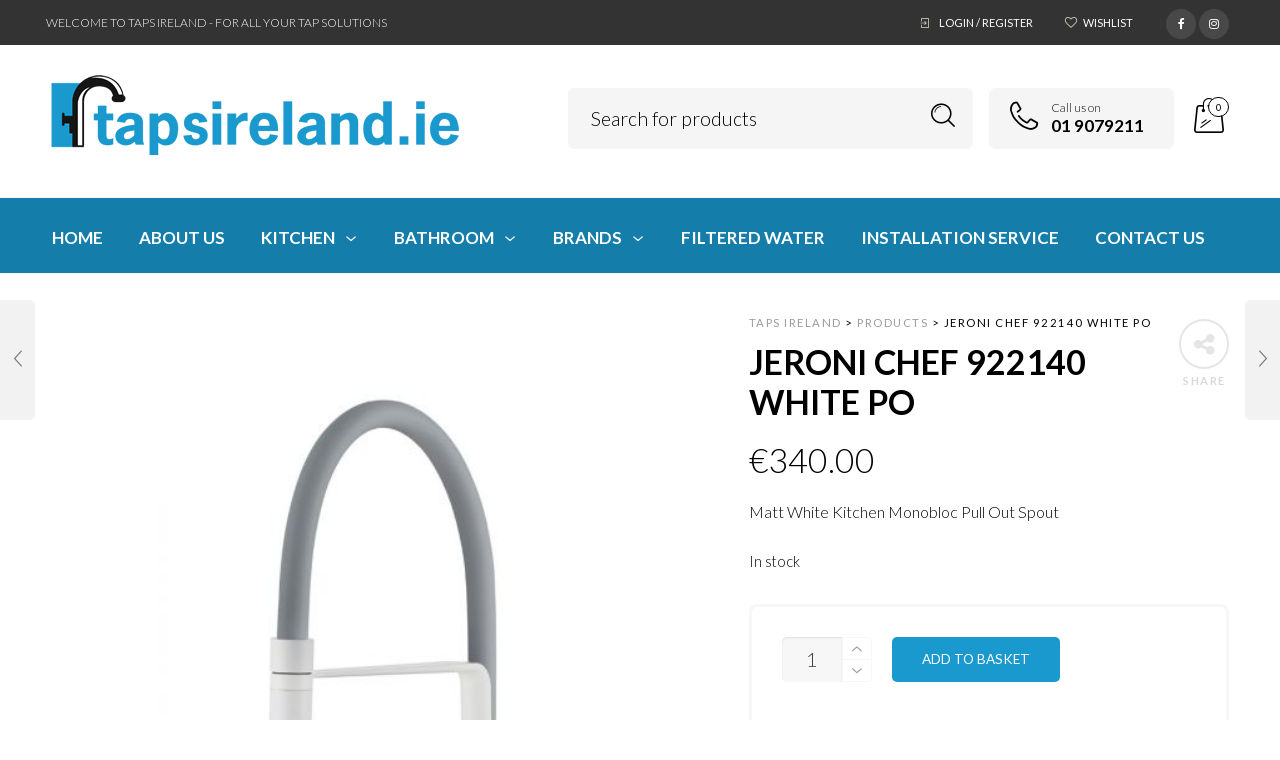

--- FILE ---
content_type: text/html; charset=utf-8
request_url: https://www.google.com/recaptcha/api2/anchor?ar=1&k=6LfrYBoaAAAAALanR9n9bSBv-ubn4gYQvjzFmWxY&co=aHR0cHM6Ly93d3cudGFwc2lyZWxhbmQuaWU6NDQz&hl=en&v=PoyoqOPhxBO7pBk68S4YbpHZ&size=invisible&anchor-ms=20000&execute-ms=30000&cb=di4ouv5ah30c
body_size: 48648
content:
<!DOCTYPE HTML><html dir="ltr" lang="en"><head><meta http-equiv="Content-Type" content="text/html; charset=UTF-8">
<meta http-equiv="X-UA-Compatible" content="IE=edge">
<title>reCAPTCHA</title>
<style type="text/css">
/* cyrillic-ext */
@font-face {
  font-family: 'Roboto';
  font-style: normal;
  font-weight: 400;
  font-stretch: 100%;
  src: url(//fonts.gstatic.com/s/roboto/v48/KFO7CnqEu92Fr1ME7kSn66aGLdTylUAMa3GUBHMdazTgWw.woff2) format('woff2');
  unicode-range: U+0460-052F, U+1C80-1C8A, U+20B4, U+2DE0-2DFF, U+A640-A69F, U+FE2E-FE2F;
}
/* cyrillic */
@font-face {
  font-family: 'Roboto';
  font-style: normal;
  font-weight: 400;
  font-stretch: 100%;
  src: url(//fonts.gstatic.com/s/roboto/v48/KFO7CnqEu92Fr1ME7kSn66aGLdTylUAMa3iUBHMdazTgWw.woff2) format('woff2');
  unicode-range: U+0301, U+0400-045F, U+0490-0491, U+04B0-04B1, U+2116;
}
/* greek-ext */
@font-face {
  font-family: 'Roboto';
  font-style: normal;
  font-weight: 400;
  font-stretch: 100%;
  src: url(//fonts.gstatic.com/s/roboto/v48/KFO7CnqEu92Fr1ME7kSn66aGLdTylUAMa3CUBHMdazTgWw.woff2) format('woff2');
  unicode-range: U+1F00-1FFF;
}
/* greek */
@font-face {
  font-family: 'Roboto';
  font-style: normal;
  font-weight: 400;
  font-stretch: 100%;
  src: url(//fonts.gstatic.com/s/roboto/v48/KFO7CnqEu92Fr1ME7kSn66aGLdTylUAMa3-UBHMdazTgWw.woff2) format('woff2');
  unicode-range: U+0370-0377, U+037A-037F, U+0384-038A, U+038C, U+038E-03A1, U+03A3-03FF;
}
/* math */
@font-face {
  font-family: 'Roboto';
  font-style: normal;
  font-weight: 400;
  font-stretch: 100%;
  src: url(//fonts.gstatic.com/s/roboto/v48/KFO7CnqEu92Fr1ME7kSn66aGLdTylUAMawCUBHMdazTgWw.woff2) format('woff2');
  unicode-range: U+0302-0303, U+0305, U+0307-0308, U+0310, U+0312, U+0315, U+031A, U+0326-0327, U+032C, U+032F-0330, U+0332-0333, U+0338, U+033A, U+0346, U+034D, U+0391-03A1, U+03A3-03A9, U+03B1-03C9, U+03D1, U+03D5-03D6, U+03F0-03F1, U+03F4-03F5, U+2016-2017, U+2034-2038, U+203C, U+2040, U+2043, U+2047, U+2050, U+2057, U+205F, U+2070-2071, U+2074-208E, U+2090-209C, U+20D0-20DC, U+20E1, U+20E5-20EF, U+2100-2112, U+2114-2115, U+2117-2121, U+2123-214F, U+2190, U+2192, U+2194-21AE, U+21B0-21E5, U+21F1-21F2, U+21F4-2211, U+2213-2214, U+2216-22FF, U+2308-230B, U+2310, U+2319, U+231C-2321, U+2336-237A, U+237C, U+2395, U+239B-23B7, U+23D0, U+23DC-23E1, U+2474-2475, U+25AF, U+25B3, U+25B7, U+25BD, U+25C1, U+25CA, U+25CC, U+25FB, U+266D-266F, U+27C0-27FF, U+2900-2AFF, U+2B0E-2B11, U+2B30-2B4C, U+2BFE, U+3030, U+FF5B, U+FF5D, U+1D400-1D7FF, U+1EE00-1EEFF;
}
/* symbols */
@font-face {
  font-family: 'Roboto';
  font-style: normal;
  font-weight: 400;
  font-stretch: 100%;
  src: url(//fonts.gstatic.com/s/roboto/v48/KFO7CnqEu92Fr1ME7kSn66aGLdTylUAMaxKUBHMdazTgWw.woff2) format('woff2');
  unicode-range: U+0001-000C, U+000E-001F, U+007F-009F, U+20DD-20E0, U+20E2-20E4, U+2150-218F, U+2190, U+2192, U+2194-2199, U+21AF, U+21E6-21F0, U+21F3, U+2218-2219, U+2299, U+22C4-22C6, U+2300-243F, U+2440-244A, U+2460-24FF, U+25A0-27BF, U+2800-28FF, U+2921-2922, U+2981, U+29BF, U+29EB, U+2B00-2BFF, U+4DC0-4DFF, U+FFF9-FFFB, U+10140-1018E, U+10190-1019C, U+101A0, U+101D0-101FD, U+102E0-102FB, U+10E60-10E7E, U+1D2C0-1D2D3, U+1D2E0-1D37F, U+1F000-1F0FF, U+1F100-1F1AD, U+1F1E6-1F1FF, U+1F30D-1F30F, U+1F315, U+1F31C, U+1F31E, U+1F320-1F32C, U+1F336, U+1F378, U+1F37D, U+1F382, U+1F393-1F39F, U+1F3A7-1F3A8, U+1F3AC-1F3AF, U+1F3C2, U+1F3C4-1F3C6, U+1F3CA-1F3CE, U+1F3D4-1F3E0, U+1F3ED, U+1F3F1-1F3F3, U+1F3F5-1F3F7, U+1F408, U+1F415, U+1F41F, U+1F426, U+1F43F, U+1F441-1F442, U+1F444, U+1F446-1F449, U+1F44C-1F44E, U+1F453, U+1F46A, U+1F47D, U+1F4A3, U+1F4B0, U+1F4B3, U+1F4B9, U+1F4BB, U+1F4BF, U+1F4C8-1F4CB, U+1F4D6, U+1F4DA, U+1F4DF, U+1F4E3-1F4E6, U+1F4EA-1F4ED, U+1F4F7, U+1F4F9-1F4FB, U+1F4FD-1F4FE, U+1F503, U+1F507-1F50B, U+1F50D, U+1F512-1F513, U+1F53E-1F54A, U+1F54F-1F5FA, U+1F610, U+1F650-1F67F, U+1F687, U+1F68D, U+1F691, U+1F694, U+1F698, U+1F6AD, U+1F6B2, U+1F6B9-1F6BA, U+1F6BC, U+1F6C6-1F6CF, U+1F6D3-1F6D7, U+1F6E0-1F6EA, U+1F6F0-1F6F3, U+1F6F7-1F6FC, U+1F700-1F7FF, U+1F800-1F80B, U+1F810-1F847, U+1F850-1F859, U+1F860-1F887, U+1F890-1F8AD, U+1F8B0-1F8BB, U+1F8C0-1F8C1, U+1F900-1F90B, U+1F93B, U+1F946, U+1F984, U+1F996, U+1F9E9, U+1FA00-1FA6F, U+1FA70-1FA7C, U+1FA80-1FA89, U+1FA8F-1FAC6, U+1FACE-1FADC, U+1FADF-1FAE9, U+1FAF0-1FAF8, U+1FB00-1FBFF;
}
/* vietnamese */
@font-face {
  font-family: 'Roboto';
  font-style: normal;
  font-weight: 400;
  font-stretch: 100%;
  src: url(//fonts.gstatic.com/s/roboto/v48/KFO7CnqEu92Fr1ME7kSn66aGLdTylUAMa3OUBHMdazTgWw.woff2) format('woff2');
  unicode-range: U+0102-0103, U+0110-0111, U+0128-0129, U+0168-0169, U+01A0-01A1, U+01AF-01B0, U+0300-0301, U+0303-0304, U+0308-0309, U+0323, U+0329, U+1EA0-1EF9, U+20AB;
}
/* latin-ext */
@font-face {
  font-family: 'Roboto';
  font-style: normal;
  font-weight: 400;
  font-stretch: 100%;
  src: url(//fonts.gstatic.com/s/roboto/v48/KFO7CnqEu92Fr1ME7kSn66aGLdTylUAMa3KUBHMdazTgWw.woff2) format('woff2');
  unicode-range: U+0100-02BA, U+02BD-02C5, U+02C7-02CC, U+02CE-02D7, U+02DD-02FF, U+0304, U+0308, U+0329, U+1D00-1DBF, U+1E00-1E9F, U+1EF2-1EFF, U+2020, U+20A0-20AB, U+20AD-20C0, U+2113, U+2C60-2C7F, U+A720-A7FF;
}
/* latin */
@font-face {
  font-family: 'Roboto';
  font-style: normal;
  font-weight: 400;
  font-stretch: 100%;
  src: url(//fonts.gstatic.com/s/roboto/v48/KFO7CnqEu92Fr1ME7kSn66aGLdTylUAMa3yUBHMdazQ.woff2) format('woff2');
  unicode-range: U+0000-00FF, U+0131, U+0152-0153, U+02BB-02BC, U+02C6, U+02DA, U+02DC, U+0304, U+0308, U+0329, U+2000-206F, U+20AC, U+2122, U+2191, U+2193, U+2212, U+2215, U+FEFF, U+FFFD;
}
/* cyrillic-ext */
@font-face {
  font-family: 'Roboto';
  font-style: normal;
  font-weight: 500;
  font-stretch: 100%;
  src: url(//fonts.gstatic.com/s/roboto/v48/KFO7CnqEu92Fr1ME7kSn66aGLdTylUAMa3GUBHMdazTgWw.woff2) format('woff2');
  unicode-range: U+0460-052F, U+1C80-1C8A, U+20B4, U+2DE0-2DFF, U+A640-A69F, U+FE2E-FE2F;
}
/* cyrillic */
@font-face {
  font-family: 'Roboto';
  font-style: normal;
  font-weight: 500;
  font-stretch: 100%;
  src: url(//fonts.gstatic.com/s/roboto/v48/KFO7CnqEu92Fr1ME7kSn66aGLdTylUAMa3iUBHMdazTgWw.woff2) format('woff2');
  unicode-range: U+0301, U+0400-045F, U+0490-0491, U+04B0-04B1, U+2116;
}
/* greek-ext */
@font-face {
  font-family: 'Roboto';
  font-style: normal;
  font-weight: 500;
  font-stretch: 100%;
  src: url(//fonts.gstatic.com/s/roboto/v48/KFO7CnqEu92Fr1ME7kSn66aGLdTylUAMa3CUBHMdazTgWw.woff2) format('woff2');
  unicode-range: U+1F00-1FFF;
}
/* greek */
@font-face {
  font-family: 'Roboto';
  font-style: normal;
  font-weight: 500;
  font-stretch: 100%;
  src: url(//fonts.gstatic.com/s/roboto/v48/KFO7CnqEu92Fr1ME7kSn66aGLdTylUAMa3-UBHMdazTgWw.woff2) format('woff2');
  unicode-range: U+0370-0377, U+037A-037F, U+0384-038A, U+038C, U+038E-03A1, U+03A3-03FF;
}
/* math */
@font-face {
  font-family: 'Roboto';
  font-style: normal;
  font-weight: 500;
  font-stretch: 100%;
  src: url(//fonts.gstatic.com/s/roboto/v48/KFO7CnqEu92Fr1ME7kSn66aGLdTylUAMawCUBHMdazTgWw.woff2) format('woff2');
  unicode-range: U+0302-0303, U+0305, U+0307-0308, U+0310, U+0312, U+0315, U+031A, U+0326-0327, U+032C, U+032F-0330, U+0332-0333, U+0338, U+033A, U+0346, U+034D, U+0391-03A1, U+03A3-03A9, U+03B1-03C9, U+03D1, U+03D5-03D6, U+03F0-03F1, U+03F4-03F5, U+2016-2017, U+2034-2038, U+203C, U+2040, U+2043, U+2047, U+2050, U+2057, U+205F, U+2070-2071, U+2074-208E, U+2090-209C, U+20D0-20DC, U+20E1, U+20E5-20EF, U+2100-2112, U+2114-2115, U+2117-2121, U+2123-214F, U+2190, U+2192, U+2194-21AE, U+21B0-21E5, U+21F1-21F2, U+21F4-2211, U+2213-2214, U+2216-22FF, U+2308-230B, U+2310, U+2319, U+231C-2321, U+2336-237A, U+237C, U+2395, U+239B-23B7, U+23D0, U+23DC-23E1, U+2474-2475, U+25AF, U+25B3, U+25B7, U+25BD, U+25C1, U+25CA, U+25CC, U+25FB, U+266D-266F, U+27C0-27FF, U+2900-2AFF, U+2B0E-2B11, U+2B30-2B4C, U+2BFE, U+3030, U+FF5B, U+FF5D, U+1D400-1D7FF, U+1EE00-1EEFF;
}
/* symbols */
@font-face {
  font-family: 'Roboto';
  font-style: normal;
  font-weight: 500;
  font-stretch: 100%;
  src: url(//fonts.gstatic.com/s/roboto/v48/KFO7CnqEu92Fr1ME7kSn66aGLdTylUAMaxKUBHMdazTgWw.woff2) format('woff2');
  unicode-range: U+0001-000C, U+000E-001F, U+007F-009F, U+20DD-20E0, U+20E2-20E4, U+2150-218F, U+2190, U+2192, U+2194-2199, U+21AF, U+21E6-21F0, U+21F3, U+2218-2219, U+2299, U+22C4-22C6, U+2300-243F, U+2440-244A, U+2460-24FF, U+25A0-27BF, U+2800-28FF, U+2921-2922, U+2981, U+29BF, U+29EB, U+2B00-2BFF, U+4DC0-4DFF, U+FFF9-FFFB, U+10140-1018E, U+10190-1019C, U+101A0, U+101D0-101FD, U+102E0-102FB, U+10E60-10E7E, U+1D2C0-1D2D3, U+1D2E0-1D37F, U+1F000-1F0FF, U+1F100-1F1AD, U+1F1E6-1F1FF, U+1F30D-1F30F, U+1F315, U+1F31C, U+1F31E, U+1F320-1F32C, U+1F336, U+1F378, U+1F37D, U+1F382, U+1F393-1F39F, U+1F3A7-1F3A8, U+1F3AC-1F3AF, U+1F3C2, U+1F3C4-1F3C6, U+1F3CA-1F3CE, U+1F3D4-1F3E0, U+1F3ED, U+1F3F1-1F3F3, U+1F3F5-1F3F7, U+1F408, U+1F415, U+1F41F, U+1F426, U+1F43F, U+1F441-1F442, U+1F444, U+1F446-1F449, U+1F44C-1F44E, U+1F453, U+1F46A, U+1F47D, U+1F4A3, U+1F4B0, U+1F4B3, U+1F4B9, U+1F4BB, U+1F4BF, U+1F4C8-1F4CB, U+1F4D6, U+1F4DA, U+1F4DF, U+1F4E3-1F4E6, U+1F4EA-1F4ED, U+1F4F7, U+1F4F9-1F4FB, U+1F4FD-1F4FE, U+1F503, U+1F507-1F50B, U+1F50D, U+1F512-1F513, U+1F53E-1F54A, U+1F54F-1F5FA, U+1F610, U+1F650-1F67F, U+1F687, U+1F68D, U+1F691, U+1F694, U+1F698, U+1F6AD, U+1F6B2, U+1F6B9-1F6BA, U+1F6BC, U+1F6C6-1F6CF, U+1F6D3-1F6D7, U+1F6E0-1F6EA, U+1F6F0-1F6F3, U+1F6F7-1F6FC, U+1F700-1F7FF, U+1F800-1F80B, U+1F810-1F847, U+1F850-1F859, U+1F860-1F887, U+1F890-1F8AD, U+1F8B0-1F8BB, U+1F8C0-1F8C1, U+1F900-1F90B, U+1F93B, U+1F946, U+1F984, U+1F996, U+1F9E9, U+1FA00-1FA6F, U+1FA70-1FA7C, U+1FA80-1FA89, U+1FA8F-1FAC6, U+1FACE-1FADC, U+1FADF-1FAE9, U+1FAF0-1FAF8, U+1FB00-1FBFF;
}
/* vietnamese */
@font-face {
  font-family: 'Roboto';
  font-style: normal;
  font-weight: 500;
  font-stretch: 100%;
  src: url(//fonts.gstatic.com/s/roboto/v48/KFO7CnqEu92Fr1ME7kSn66aGLdTylUAMa3OUBHMdazTgWw.woff2) format('woff2');
  unicode-range: U+0102-0103, U+0110-0111, U+0128-0129, U+0168-0169, U+01A0-01A1, U+01AF-01B0, U+0300-0301, U+0303-0304, U+0308-0309, U+0323, U+0329, U+1EA0-1EF9, U+20AB;
}
/* latin-ext */
@font-face {
  font-family: 'Roboto';
  font-style: normal;
  font-weight: 500;
  font-stretch: 100%;
  src: url(//fonts.gstatic.com/s/roboto/v48/KFO7CnqEu92Fr1ME7kSn66aGLdTylUAMa3KUBHMdazTgWw.woff2) format('woff2');
  unicode-range: U+0100-02BA, U+02BD-02C5, U+02C7-02CC, U+02CE-02D7, U+02DD-02FF, U+0304, U+0308, U+0329, U+1D00-1DBF, U+1E00-1E9F, U+1EF2-1EFF, U+2020, U+20A0-20AB, U+20AD-20C0, U+2113, U+2C60-2C7F, U+A720-A7FF;
}
/* latin */
@font-face {
  font-family: 'Roboto';
  font-style: normal;
  font-weight: 500;
  font-stretch: 100%;
  src: url(//fonts.gstatic.com/s/roboto/v48/KFO7CnqEu92Fr1ME7kSn66aGLdTylUAMa3yUBHMdazQ.woff2) format('woff2');
  unicode-range: U+0000-00FF, U+0131, U+0152-0153, U+02BB-02BC, U+02C6, U+02DA, U+02DC, U+0304, U+0308, U+0329, U+2000-206F, U+20AC, U+2122, U+2191, U+2193, U+2212, U+2215, U+FEFF, U+FFFD;
}
/* cyrillic-ext */
@font-face {
  font-family: 'Roboto';
  font-style: normal;
  font-weight: 900;
  font-stretch: 100%;
  src: url(//fonts.gstatic.com/s/roboto/v48/KFO7CnqEu92Fr1ME7kSn66aGLdTylUAMa3GUBHMdazTgWw.woff2) format('woff2');
  unicode-range: U+0460-052F, U+1C80-1C8A, U+20B4, U+2DE0-2DFF, U+A640-A69F, U+FE2E-FE2F;
}
/* cyrillic */
@font-face {
  font-family: 'Roboto';
  font-style: normal;
  font-weight: 900;
  font-stretch: 100%;
  src: url(//fonts.gstatic.com/s/roboto/v48/KFO7CnqEu92Fr1ME7kSn66aGLdTylUAMa3iUBHMdazTgWw.woff2) format('woff2');
  unicode-range: U+0301, U+0400-045F, U+0490-0491, U+04B0-04B1, U+2116;
}
/* greek-ext */
@font-face {
  font-family: 'Roboto';
  font-style: normal;
  font-weight: 900;
  font-stretch: 100%;
  src: url(//fonts.gstatic.com/s/roboto/v48/KFO7CnqEu92Fr1ME7kSn66aGLdTylUAMa3CUBHMdazTgWw.woff2) format('woff2');
  unicode-range: U+1F00-1FFF;
}
/* greek */
@font-face {
  font-family: 'Roboto';
  font-style: normal;
  font-weight: 900;
  font-stretch: 100%;
  src: url(//fonts.gstatic.com/s/roboto/v48/KFO7CnqEu92Fr1ME7kSn66aGLdTylUAMa3-UBHMdazTgWw.woff2) format('woff2');
  unicode-range: U+0370-0377, U+037A-037F, U+0384-038A, U+038C, U+038E-03A1, U+03A3-03FF;
}
/* math */
@font-face {
  font-family: 'Roboto';
  font-style: normal;
  font-weight: 900;
  font-stretch: 100%;
  src: url(//fonts.gstatic.com/s/roboto/v48/KFO7CnqEu92Fr1ME7kSn66aGLdTylUAMawCUBHMdazTgWw.woff2) format('woff2');
  unicode-range: U+0302-0303, U+0305, U+0307-0308, U+0310, U+0312, U+0315, U+031A, U+0326-0327, U+032C, U+032F-0330, U+0332-0333, U+0338, U+033A, U+0346, U+034D, U+0391-03A1, U+03A3-03A9, U+03B1-03C9, U+03D1, U+03D5-03D6, U+03F0-03F1, U+03F4-03F5, U+2016-2017, U+2034-2038, U+203C, U+2040, U+2043, U+2047, U+2050, U+2057, U+205F, U+2070-2071, U+2074-208E, U+2090-209C, U+20D0-20DC, U+20E1, U+20E5-20EF, U+2100-2112, U+2114-2115, U+2117-2121, U+2123-214F, U+2190, U+2192, U+2194-21AE, U+21B0-21E5, U+21F1-21F2, U+21F4-2211, U+2213-2214, U+2216-22FF, U+2308-230B, U+2310, U+2319, U+231C-2321, U+2336-237A, U+237C, U+2395, U+239B-23B7, U+23D0, U+23DC-23E1, U+2474-2475, U+25AF, U+25B3, U+25B7, U+25BD, U+25C1, U+25CA, U+25CC, U+25FB, U+266D-266F, U+27C0-27FF, U+2900-2AFF, U+2B0E-2B11, U+2B30-2B4C, U+2BFE, U+3030, U+FF5B, U+FF5D, U+1D400-1D7FF, U+1EE00-1EEFF;
}
/* symbols */
@font-face {
  font-family: 'Roboto';
  font-style: normal;
  font-weight: 900;
  font-stretch: 100%;
  src: url(//fonts.gstatic.com/s/roboto/v48/KFO7CnqEu92Fr1ME7kSn66aGLdTylUAMaxKUBHMdazTgWw.woff2) format('woff2');
  unicode-range: U+0001-000C, U+000E-001F, U+007F-009F, U+20DD-20E0, U+20E2-20E4, U+2150-218F, U+2190, U+2192, U+2194-2199, U+21AF, U+21E6-21F0, U+21F3, U+2218-2219, U+2299, U+22C4-22C6, U+2300-243F, U+2440-244A, U+2460-24FF, U+25A0-27BF, U+2800-28FF, U+2921-2922, U+2981, U+29BF, U+29EB, U+2B00-2BFF, U+4DC0-4DFF, U+FFF9-FFFB, U+10140-1018E, U+10190-1019C, U+101A0, U+101D0-101FD, U+102E0-102FB, U+10E60-10E7E, U+1D2C0-1D2D3, U+1D2E0-1D37F, U+1F000-1F0FF, U+1F100-1F1AD, U+1F1E6-1F1FF, U+1F30D-1F30F, U+1F315, U+1F31C, U+1F31E, U+1F320-1F32C, U+1F336, U+1F378, U+1F37D, U+1F382, U+1F393-1F39F, U+1F3A7-1F3A8, U+1F3AC-1F3AF, U+1F3C2, U+1F3C4-1F3C6, U+1F3CA-1F3CE, U+1F3D4-1F3E0, U+1F3ED, U+1F3F1-1F3F3, U+1F3F5-1F3F7, U+1F408, U+1F415, U+1F41F, U+1F426, U+1F43F, U+1F441-1F442, U+1F444, U+1F446-1F449, U+1F44C-1F44E, U+1F453, U+1F46A, U+1F47D, U+1F4A3, U+1F4B0, U+1F4B3, U+1F4B9, U+1F4BB, U+1F4BF, U+1F4C8-1F4CB, U+1F4D6, U+1F4DA, U+1F4DF, U+1F4E3-1F4E6, U+1F4EA-1F4ED, U+1F4F7, U+1F4F9-1F4FB, U+1F4FD-1F4FE, U+1F503, U+1F507-1F50B, U+1F50D, U+1F512-1F513, U+1F53E-1F54A, U+1F54F-1F5FA, U+1F610, U+1F650-1F67F, U+1F687, U+1F68D, U+1F691, U+1F694, U+1F698, U+1F6AD, U+1F6B2, U+1F6B9-1F6BA, U+1F6BC, U+1F6C6-1F6CF, U+1F6D3-1F6D7, U+1F6E0-1F6EA, U+1F6F0-1F6F3, U+1F6F7-1F6FC, U+1F700-1F7FF, U+1F800-1F80B, U+1F810-1F847, U+1F850-1F859, U+1F860-1F887, U+1F890-1F8AD, U+1F8B0-1F8BB, U+1F8C0-1F8C1, U+1F900-1F90B, U+1F93B, U+1F946, U+1F984, U+1F996, U+1F9E9, U+1FA00-1FA6F, U+1FA70-1FA7C, U+1FA80-1FA89, U+1FA8F-1FAC6, U+1FACE-1FADC, U+1FADF-1FAE9, U+1FAF0-1FAF8, U+1FB00-1FBFF;
}
/* vietnamese */
@font-face {
  font-family: 'Roboto';
  font-style: normal;
  font-weight: 900;
  font-stretch: 100%;
  src: url(//fonts.gstatic.com/s/roboto/v48/KFO7CnqEu92Fr1ME7kSn66aGLdTylUAMa3OUBHMdazTgWw.woff2) format('woff2');
  unicode-range: U+0102-0103, U+0110-0111, U+0128-0129, U+0168-0169, U+01A0-01A1, U+01AF-01B0, U+0300-0301, U+0303-0304, U+0308-0309, U+0323, U+0329, U+1EA0-1EF9, U+20AB;
}
/* latin-ext */
@font-face {
  font-family: 'Roboto';
  font-style: normal;
  font-weight: 900;
  font-stretch: 100%;
  src: url(//fonts.gstatic.com/s/roboto/v48/KFO7CnqEu92Fr1ME7kSn66aGLdTylUAMa3KUBHMdazTgWw.woff2) format('woff2');
  unicode-range: U+0100-02BA, U+02BD-02C5, U+02C7-02CC, U+02CE-02D7, U+02DD-02FF, U+0304, U+0308, U+0329, U+1D00-1DBF, U+1E00-1E9F, U+1EF2-1EFF, U+2020, U+20A0-20AB, U+20AD-20C0, U+2113, U+2C60-2C7F, U+A720-A7FF;
}
/* latin */
@font-face {
  font-family: 'Roboto';
  font-style: normal;
  font-weight: 900;
  font-stretch: 100%;
  src: url(//fonts.gstatic.com/s/roboto/v48/KFO7CnqEu92Fr1ME7kSn66aGLdTylUAMa3yUBHMdazQ.woff2) format('woff2');
  unicode-range: U+0000-00FF, U+0131, U+0152-0153, U+02BB-02BC, U+02C6, U+02DA, U+02DC, U+0304, U+0308, U+0329, U+2000-206F, U+20AC, U+2122, U+2191, U+2193, U+2212, U+2215, U+FEFF, U+FFFD;
}

</style>
<link rel="stylesheet" type="text/css" href="https://www.gstatic.com/recaptcha/releases/PoyoqOPhxBO7pBk68S4YbpHZ/styles__ltr.css">
<script nonce="VY_mbXmzlBo4SQjSGXhQiQ" type="text/javascript">window['__recaptcha_api'] = 'https://www.google.com/recaptcha/api2/';</script>
<script type="text/javascript" src="https://www.gstatic.com/recaptcha/releases/PoyoqOPhxBO7pBk68S4YbpHZ/recaptcha__en.js" nonce="VY_mbXmzlBo4SQjSGXhQiQ">
      
    </script></head>
<body><div id="rc-anchor-alert" class="rc-anchor-alert"></div>
<input type="hidden" id="recaptcha-token" value="[base64]">
<script type="text/javascript" nonce="VY_mbXmzlBo4SQjSGXhQiQ">
      recaptcha.anchor.Main.init("[\x22ainput\x22,[\x22bgdata\x22,\x22\x22,\[base64]/[base64]/bmV3IFpbdF0obVswXSk6Sz09Mj9uZXcgWlt0XShtWzBdLG1bMV0pOks9PTM/bmV3IFpbdF0obVswXSxtWzFdLG1bMl0pOks9PTQ/[base64]/[base64]/[base64]/[base64]/[base64]/[base64]/[base64]/[base64]/[base64]/[base64]/[base64]/[base64]/[base64]/[base64]\\u003d\\u003d\x22,\[base64]\\u003d\\u003d\x22,\x22cijCpMKtEgE/[base64]/DoBk5YsKeFW7CqDALw6NJUWnCtcKUw403wqfChMKHG1cwwqhCeSZlwq9SB8OqwodnR8OUwpXCpWRCwoXDoMOLw7chdzhJJ8OJag97wpFSNMKUw5nChsKyw5Aawo3Dl3Ngwph6woVZVT4YMMOOIl/DrRbCpsOXw5U/[base64]/Ch8Ofw4s6b3BoLcKeHS3CjBHCvHEBwp3DqsO5w4jDszzDgzBRGSFXSMKDwrU9EMOnw5lBwpJwHcKfwp/[base64]/Dlk5ZeTB3wrfDpsKlwpfCinnDpFnDnTrCqHXCiSzDn1k6wrgTVhnCq8KYw4zCucKawoVsOjPCjcKUw6DDkVlfHsKmw53CsQN0wqN4Ingywo4sDHbDil0jw6oCHVJjwo3CqHAtwrh2KcKvez7Ds2PCkcOgw7/DiMKPeMKJwoswwoHCvcKLwrlBK8OswrDCvcKHBcK+XQ3DjsOGPBHDh0ZHMcKTwpfCp8OoV8KBSMKcwo7CjXjDmwrDpiLCpx7Ck8OiCCoAw4FWw7HDrMKZNW/DqkzCqTsgw5vCpMKOPMKTwo0Ew7NZwqbChcOcXMOEFkzCtcKKw47DlwvCnXLDucKSw6lwDsO4S00RcsKkK8KOMsKfLUYCDMKowpAmOGbChMKlecO6w58iwrEMZ1Vtw59LwqXDr8Kgf8KAwp4Iw7/DhMK3wpHDnUsORsKgwpbDr0/DicOPw4kPwotMwpTCjcObw5HCkyhqw4lOw4J4w6zCmTHDoFRFQFZ1MsK1woghecOMw4rDj23Di8OMw5pYYsOBfFvClcKuLBg0Yi8iwr9KwpofTErDusORfXvDgsK2GG4OwqtBIMOiw4bDlQPCqVvCqxvDm8KCw5jCrcOAdsKyZU/[base64]/wp3CkMOWUMOxwrjCiwPDl0B1wqA6w7Qewrx5wq8Zw791F8KCScKfw6PDmMOmJsKzPjPDmhUbf8OvwonDnsOSw74oacOQGsOeworDg8OGbUt/wq3CtXXDjcOeBMOGwrXCo0XDtR8ofMO/NH9XJcO4wqJQw7IGw5HCuMO4CXUkw7TCsHTDv8OifWRPw6vCo2HCr8OZwpHCqG/ClwRgPEPDgXcqKsKzw7zCqDXDp8K5OyLDsEZvBEleZsO+ZmTCpsOZwrNzwpoMwrdRGMKKwrXDrcOyworDs13CimcCJcO+FMOwCWPCqcKRYgAHesOseUVhLDrCk8OWw6zDqUnDicOWw4kWw5NFwrgsw5BmRgnCnsKCC8KkQcKnDMKub8O6wo4Ow4QBVANbEnw6w5/CkGPDom5DwrzCiMO3cX8IOxfDtcKwHAFKNsK8LgvCiMKCFwwCwrltwoPCmMOFTnjCnjPDk8K5w7DCusK5JD3CjAjDtHHCvMKgEWXDlQAeeT3Cngk/w4fDjsOqWz7DhTIKw4zCp8K+w4HCtcK9XlhGUBk2LMKlwoVREsOYPUhTw5Irw6DCixrDo8O4w5wsfkhGwqp8w4xow4/DhzrCoMOSw54Swo8+w5bDmWR2KkrDsALCgUZQFSkifcKGwq5NTsO8woXCv8KYPsODwojCj8OfPBF4PCfDp8Oiw4crSyDDnX40DwIINMOBJBrCocKUw6QQEzFtfS/Di8KHNsKqN8Khwr7DicOQLkTDv27DtCYDw4bDosOnVXzCkSYiZ0zDoAQEw4EfPMO2KSjDtzLDnMKeeHUfK3bCrAQQw6wXUk0Owrx/wosURmTDhMOxwpzCuXgGa8KhBMKXY8OHbm1OPMK8NsKjwp4sw6zCvhVyGinDizQ+IMKmMV1UBTYKNEcgVDXCl0fDrGrDvDkrwpMiw5VYc8KBD1IeCsK/w5rCmsO7w6nCn0J4w4wjSsKfecOifgjDmwhew7JzNmzDth7CgsO1w7nDmUtKUm3CmWoeZ8OTwoAEFGJKClBCE0txHE/CvkzCsMKkKAnDrgPCmjrCgDvDokDDgx7DvBHChsKzV8KrO0fCqcOhGBZQB0VwZDvCpm03UAZVaMKKw6bDrcOSesOsTcOWPsKlUhopJl1Vw4TCpcOuFgZGw6nDp2PCjMOLw7HDlh3Cmmwbw7pHwpU/[base64]/wq/Cui/CpsKoD8OgET7DkFcPwpTCuTjCsjk1acK1wqDDvQ/[base64]/CgwbCmsKxDcOhwohiW2/DvFLDo1MhMsOaw6hqZsKgGSvDh3DDnhp/w7RrCzHDs8OywqkewpnClljCkFFhBBB8L8KyZisFw6BTBcOdw5NEw4UKXjMqwp8Iw7rDn8KbAMOHw4/DpQnDsmR/T3HDlsOzIil/[base64]/CnMOWw6EaAE7DisOew4fCo3XDv8KYw7nChsOjw4I+T8Ogb8KkYcObY8K3w70RQsKPUAlhwofDnTEDwp9nw5jDlhzDvMOEXcONOwTDoMKPw4bDrSxCwqsTLUM9w4w9AcKlJMOwwoE1JR5WwrtqAQfCvXVqVsOjcU4ga8Kgw43CtB9UYsKkCcKUT8OqGzbDqlvDgsO/[base64]/DlMOwLMKiYsOQw4/[base64]/CvivChDTDtsKjKR0Owqh2W14kwqHDmytERR3ClcK7TMKPYFDCocOqUcOZCMKYaGvDux3CgMOYYm0ES8O8QMKVwr/Dn3HDnVhAwq3DisO3IMO3w5PCnATDn8OJw7rCs8KFZMOIwozCuzBUw61wA8KAw4rDi19NZW/DqB1Rw6/CrMKNUMOOw5jDscK+F8KGw7pdFsOFa8K6GcKXUHd6wrl9wqtGwqhRwoPDtXVCwrBJYmDCgA9swqvDssOxP14xYE93dhrDrMOWwrDDoBpxw7QiM012EFx4wrNnd1gpbnkOV0rCpC9rw4/[base64]/CpFXCs8Kdw6zCkWQPXz3Dp8O4wqgbw6fCrMOEw7jDnXHDrwsfGhoKIMO/[base64]/IgvCnsO7w4DDv2fDn8OUwp7DrEpZw6PCmsO0ERhswqAcw5YAHzvDplhzFcOVwr8zwoHDrkhwwoFcJMOWRsKHw6XChMKbwpTDpH4qwqQMwofCsMO/woLDtUHDnsOoNcKKwojCryBiL1AwPi3ClcKNwqVKw5tGwoFhMcOSMsK0w5XDvyXCpFstw7pkSETDq8K3w7ZgXGsqK8KXwoRLXMOZdxJrwqE3wpMjXyDChcOvw7zCvMO/KyADw77Ci8KiwpTDoUjDuGnDulXDoMO1wpN/w6YHwrLDuTjDkG8hwpsqNSjDqMKxYAbDvsKKbxXCn8OPDcKHRxDCrcK3w7/[base64]/[base64]/eCZdw4h4I8O4wrXDucO6wqJ8YsKKw7VxY8OEwpsgUcO9PjXCqcKqaiXCs8O0LxwVF8OEw4k0dAI2GX3Cn8K2U0AWcGLCkUkUw4LCqgUKwojChBvDohBfw4fCvMO0eRrCn8KwZsKbwrNLacO6w6Znw4hYwr/DnMOYwo8KZQvDmMOwEXQYwo/CtwhrHsOGHh/[base64]/PmciTsOAGcKcD0pId13CmcOeUMO8wrlyZsOHw7g9wp90w79kOsKQw7nCisOvwoJQJcORZsKvZBDDqMO+woXDnMKHwpfCml57WsKVwqLCvl0nw6zDksKSFsOsw6HDh8OXVHcQwonCrjwOw7jCr8KxYylIb8O8DBjDm8OYwpvDvFtYFMK+OX/Dp8KRWCsAfMOUSWhhw6zCiiEhw79wNlHDmMKtwrTDk8Ofw6XCvcOBXcOPw5PCmMK0U8O5w5PDhsKswpXDpVA+KcOmwqXDh8Ozw6sJPRwNSsO/w4LDvBpcw7ZdwqTDqkdTw73Dh27CssO/w6bDjcOvwrfClMKnQ8OuC8KRcsO6w7BowpFNw4x6w7zCl8OEw5IDesK0HU3DpwzCqjfDjMOCwqHCn3/[base64]/CpAIhEcOrVkLDsMKVK3zCqxtoZBDCriPDhk7Dr8KewoxkwodXNw/CqjsKwofCj8KYw6BjbcK0YU7DgTzDhcKiwpsfdMOqwrx4X8Oywo7Cn8Kxw6/DnMKqwp90w6wJW8KVwrUpwqDCqjgXQsOkw6bCjX0lwrfCiMKGEwl3wr1Yw6HDpcKEwq09GcKhwo8aw7zDj8OTM8KeHsORwooTGSvClMO3w4w7Bj/DgE3CgSoNwoDChlYowqnCs8OtL8KbLAIbwqLDj8KROW/Dg8O8I3jDlXbCswHCrBVwb8OoGsKDGMOEw4hiwqkwwr3DncKwwqDCvzXDlcOKwrkVwovDnHTDsWliaT4JHGfCv8KAwokCGMOmwoFWwqs5wqMFcsKbw7DCncOqaCF0OsKQw4pfw5DChS1MNsOLQ2DCmMOxNcKXccKcw755w5VAfsOKO8K1PcO4w57Dr8KBw5XDncOsP2/Dl8OlwqYhw4fDlFxdwqJrwr7Doh4ww4nCp3hKwqLDmMK7DCF7NsKuwrFuGxfDjxPDmsKLwpEkwozDvHfDqMKSw7gnRRpNwrcLw77Co8KZQMKowpbDjMKTw7Icw7bCu8ODwpE6CcKnwrQnw6bCpTpYPykdw5vDkkctwq/CiMOkJcONwoBUDMKKcsO/wrAiwrLDpcO5wrfDih3ClSjDrDLDlAzCtMOZSmrCoMOOw4dFe0nDoBPChmPDgRHDqBkZwobCkMK/[base64]/DqA5vBMK3SE9yw5nDrXLDvMOrw6UTw6XClsOwDxxZIMOHw57Di8KzH8KGw5ptw4hxw59uOcOww4/CvcOfw5PCl8OTwqcsUMOsP3rCgClrwrgdw79LBsKYJSZ5PzvCs8KMeSVbBkRfwq4bw5/[base64]/CpRHDocOUwoHCtcKbNH7Ds1/DpMOmEsOYw6LCkhh8w5QSPsKtMQdvesORw5Y4wpzCkWFHYMKEARYLw4rDscK7wp7DssKSwp7Cv8KMw7wrNMKWwpVywrDCgsKVAGchw7/DisKBwo/CtcKmY8Kjw7sNbHJ8w4NRwoYJPChUw6E9HcKjwo0KTjPDkxtaaXXCg8ODw6bCmsOpwoZvCVvDuCHDriDDlsOzKDDCkibCmcK4w49iwobCj8KCVMK+w7YdGSwnwoHCjsOdJ0VJKsKHecOdLRHCnMOewrQ5CsKjJG0/w6jCosKvVsOnwpjDhEjCm2t1QiZ8I2DDtsK6wpjCuVIeYcOEGMOrw6DCvcONPcOlw644IMOQw6lhwoNLwpXCscKkCsK0w43DgsKyHcOgw5HDgcKqw4rDtUjDrDZlw7ZRCsKCwpXDgsKMbMKnw5/[base64]/[base64]/CugzClMKqOcKww7HCsz1fw6lbB8OIw7dCI1vCh0oaXsOiw47Cq8KPw5bCjl9RwroLeAnDo17DqWHDtsO2Pw03w4DCj8Ojw63DgcKFwo3ClMOrGzHCmcOUwoLDliMJw6bCrm/Dm8OEQ8K1woTClsKSVTnDnkPCh8KAU8K+woTCuzlgw4bCksKlw5BLBMOUFHvCs8OgMGt0w5nCnwNGX8OTw4ZzSMKPw5JHwrwsw44QwpAmZ8KLw6TCpMKzwprDg8OhAB/Dt3zDi2rCoVFlwr7CtzUKZsKSw5dKb8K8Ow8DBTMTMMKhwq3DiMKHw5LCjcKCbMOBG183HcK8RkxOwrfDgMOewp7DjcKmw6Jaw7Z7G8KCwo3DnBbClVRVw7l8w79jwp3CpH0sB2drwqB/wrPCm8K0dhUDKcOSwp4yIGUEwrYgw6ImMXsAwpnCugjDoWQAacKzeA/[base64]/ZMKEw5VkXjLDt8Kxwo9/GcOnfzDCpMKtwrjDlMO5VEHCmitdZsK1w5TDhH/Ch1jDmTPChsKdaMOQw5FSe8OYag9HKcOjw4rCqsObwrZDCGTDuMOuwq7CpmTDtUfDlgM6JMOdesOWwpLDpsO+wp/DrDXCqMKgQ8KoIHPDosK8wqlPWH/DmhrCtcK2Owdew7h/w59Ew4Niw6bClMO0XsOVwrDDj8KscwIEwrIqw7kQQMOVGnpIwpBTwp7DpcOPew5pL8ONwrXCt8OswobCuz0eLMO/DcKGfwEOV2DCn0kYw7fDi8OiwrnCgsK+w4fDm8Kvw6U6wpHDtiQdwqMnSjVIRsO8w67DmyXCnjvCiDZtw4TCksOOAmzCinlVW3rDq1bCoUgowr9Cw7jCm8KFw6/Du3/DisKgw4nDrMOTw7xMOcKjCMO4EjVjNmUmSMK7w5Jmwr9ywpkpw5oaw4dcw58aw5vDq8OaAQ9IwrJvYB3DhcKYA8KUwqnCsMK8Y8OEFCLCnw7Cj8K7XjnCnsKlwqHCgcOtZcO8d8O0PcOFQBrDqMOCax8vw7BCAsOWw4Iuwq/DncKsMj11wqxlQMKIQsKTLD/[base64]/w7vCr8KOLzjCumPCizzCnxBhw5vDgBMuYHdUJcOhPcOqw6vDmsKEQcObwr8ZAsOMwpPDpsOSw5fDsMK2wrXClB/Cu0nCk0k6Y2HDoR7Dhz3CpsOZcsKoU058CX3CoMO+C1/[base64]/DmwsRF8OPwq3CtsK9Y8ONH8OKwohdWcOJAg9qEsOsw7jCpcKUwq59woQKQnDCsAvDoMKPwrfDlMO+KD1GT2cdNWjDnEXCpiHDlTJ2wqHCpF7CsgPCsMKZw70cwrQmE0pHJMOqw7bClB4kwrXDuXEawofCohwLw7pRwoB/w5wowofCicKfDcOfwpVhR35Xw43DnmTDv8K/VClawoXCpks+HMKAFH0+HQ9/G8O/wofDj8OZUMK9wp3DpT/DixHCoShyw47Cvz3DsEfDqcONZWErwrPDrirDvArCjcKBHx8MYcKaw5JVFBXDkMKdwojChMKVQcKxwpAuZgAwVCTCoSzChsK5KMK+fybCkG1MfsKlwqxrw6Uiw7/Do8Oxwo/DmcOBM8Okf0rDm8OYwrHDuEJdwopre8Ktw78MVcKgLQ3DkXbCrXI3PMK7blzDlcKxwrbCgTLDviPCgMK2ZTJcwq7CoX/Cp1bCr2NUPMOVbsOMC3jDj8KIwpDDrMKFVSzClzYvDcOASMODwpZEwq/CuMOQFcOgw6zDjC3DoRnCrmFSS8KOSnAbwpHCnl9RacKnw6LCq1DDmAopwoAwwo4GD3XCiE/DikzDoSrDmn7DlxnCiMOhwokfw4Zzw57Clm9lw75Swr/ClFfCncKxw6jDrsOxTMO6woNzKB4twoTCv8O1woIEw57CkMOMFBDDjlPDtUjCh8KmcsOLw5g2w5Mewo4uw7Mvw69Iw7PDk8KVLsOfwo/DjsOnbMKsT8O4N8OcJ8ORw7bCpUoiw74MwpUYwqvDrD7CvEjCsSDCnEvDizDCgxIkbEQTwrjCmhXCmsKPKCtYAFrDrsK6bCTDqDfDuBTCu8ORw6DCqMKJCV/DhUwiw6kQwqVUwpZ/w79PU8KBUUx6Kg/Cl8Kaw4Ikw4AOGsKUwrFDw4LCtSvDg8KuecKaw4LCn8KrC8KFwpXCoMKPWMO9QMKzw7zDssOrwpw6w780wovDq3M5wqLDnQvDqMKMwrtWw4/CncOHXWzCh8OXPCXDvF/Ci8KjFyvCsMONw5TDjVs1wq9Mw75AbsO1AEhMViUAw6xLwr3DqiY+aMOJVsKxTsOuw43ClsO8KCbCtsOWWcK7QMK3wpFVw4d3wrHCusOVw51fw4TDqsK3wrg3wpzDpxTCsHUdw4Y/[base64]/CmS7CnsKdWyZESMOVKXbCpsK8w6vDiRHDnMK1AGF/w5oVwoIKUnXClCfDmcKWw4s5w5nDlyHDtB8kwrvCggcZSUswwp5ywo/DoMO0w6IEw7JqWsO4TVcZJT1+aUbCtMKsw4kswoIgw5TDk8OpNcKwL8KRHVbCtm7DsMK6egI+C0NRw79PN0vDvMK3d8KAwoDDpkzCl8KtwonDrcKOwrrCsQ7ClMKsXHjDlsKbwqjDgMKiw7fCo8ObCRTCnS/CkcKXw4PCicO2HMKiw57DqxkNIjlFUMO0fRB6E8KyRMOSUXMowoXCj8OkfMKvWH0+woDDsFEVwqU2BsKtwp7CvXVyw4YGLsO1wqfCtMODw5XClMKSDcKbDT1JDjDDncO0w6VKwrBtU3h3w6rDtiLCgsKzw5/[base64]/bilwfMOzwqcbUCA+csOCw4fDsR3Dp8OgS8OdfsOcPsK7w7lrZzstVARsV15pwr7DpmgsDH5/[base64]/[base64]/CsMKzEcKRw7PDp2AkY8KgwqHDv8O2NWojw4nCnsOhTcOLw57DmCvDgHUUXsKow7/DuMOpYsK+wrVFw5s0K0vCqsKmETdhAjTCiEDDmsKVw47DmsOow6TCucOGUsK3wpPDvCLDswbDqWw8wpLCssKQZMKRV8KYHk0bwpgWwqsibjrDm04ow4nCrDHCoWxdwrTDoALDhXZUwrnDolFEw5AZw6/DrjLCmCMWw7TCtTleEHtbR3DDsDgNNMOsfVvCh8OcHsKOwrl/D8K7woHCj8Ocw6zChRvCmXAFPCExNHc7wrjDgDtfdTTCkF5hwoTCn8OUw6lzMcOBwpXDt0chC8KDHzXDjGjClVwowrTCm8K4NQtGw4DDgizCvsOWNsKaw5sSwpk8w5geWcOgHMK5w4zDocKTDChaw5bDhsK5wqIcasOiw4TCng3CocOIw45Pw7/DgMKcw7DCiMKqw47Cg8K9w5VPwo/Dt8K+bjs6ZcKrwqrClcKyw5QLIAYywqNzdEPCoDbDhcOWw43DsMOzVMK4bgfDsV0Wwr4kw4dfwoPCrxrDpsO8bzbCuEnDisK/wpfDhhXDgn3ChMOdwo1mEiDCmmMowrZuw71Uw7lDDMO5Ehpyw5HCp8KMw5vCnwnCoCTChkXCpWDCnxpfVcOiGFpQAcKpwqTCiwMLw6nDoCLCr8KHNMKZI1XDi8KQw4LCvmHDpxskw7TCsysLUWsXwr1aNMOVAsKlw4rCo2DCu0bCnsK/dMKAPypQHxwtw63DhcK9w7HChWFeQCzDuwU+AMOtcQV5WTbDi07DozgNwqQUw5QoesKZw6Nswo8swrV5MsOpVHA/[base64]/CusOPwoDDo8Kmw7ghwphVP1/DhsKowqfDukDCoMOkYcKuw6rDhsKZX8KWScOhcHLDl8KJZ0zDg8KhMsOTRU/CicOYM8Obw7dbQMKzw5jCqn1FwpYAeCswwrXDgkbDt8Otwp3Dh8KzES01w5jDmsODw4fCiHbDpzdgwqYuU8ObQ8KPwqvCjcKawqnDlUDCtMO6asOvDMKgwpvDtDxubkAre8KLd8KGGsK3wobCgsOVw7wDw6F3w4/[base64]/[base64]/CoRzDsMKTUik8Q8OEWz5TY8ONKBPDugQAd8Kdw7PCsMKTEHbDrCHDnMOXwoPDh8KHbMKvw4TCijvCv8Kpw41Qwps2MRTDmS01wqdhwrNufEBWwpjCncKsC8OuDUnDvG0swp/Ds8Otw7fDjmduw4fDucKCeMKQXhhzdR/Dh1sKfMKkwr/DrxMQPkMjUAfCpBfDsDgLwoIkHWPCojbDhWRxOsOCw5/DgjLDsMO+UlZ2w6Vldllvw47DrsONw40IwpwBw7thwqDDuBQIbkvCjU05dMKSH8KlwrjDoSXCvSfCqzgEV8KrwqJUFzzClcOSwqrChi/Cj8Otw4nDkhopACHDvULDksKxwrZvw7zCqH1Nwr7Do3MLw63DqW4IHcK0RMKnIMK3w4JRw7rCo8O0PibCkknDqgnCkV7DnUjDgzbCuwPDr8O2EsKGZcOHEsKABwXCt3JvwojCsFI5AB4XASjDrVnDtRfCr8KMF1tgw6Uvwod3w7rCv8O+XB5Lw7nCvcK1w6HDqMK/wp7Du8OBU2bCjAcgAMKzwr/DjFtWwrYETjbCswVNwqXCmsOMW0rCo8K7OMKDw7/DmQZLAMOkwpjDuiNIEsKJw4E+w6dQw6nDoArDrGEQHsORwqEOw4E7w6QUQcOrTxTDhsKow4Y3ZsKvIMKickbDjcK2BDMAw5AZw7vCuMK4WA3Cj8OnGsOqesKNf8OvcsKRG8OCwp/[base64]/[base64]/DlMOnwqxQwppkWcKtw7VJF8OKw6jCl8KXwqXCjGjDo8KMwppqwqVkwoFPSsKew4lOwrDDiRpWAx3DjcOkwoJ/RitBwobDgknDhMO8w5Iuw57CtizDvDE/Q1vDvn/Dhk4RIWjDsiTDi8KRwqrCgsOTw70rR8OnacOyw4LDiD3CnlXCmyDDhyfDomXCl8Oqw6FFwqJqw6g0TnjCjsOkwrPDn8Kgw4PCnCzDgMKRw5dPNTQawrogw4kzWBvDiMO2w4ckw7VaGRXDp8KLWsKzT2Z4w7MINxXDg8Kbw5rDp8KcdzHCk13CvcO5esKYOMKow4/CjsKjNUxRwrTCl8KWAMK+FzvDvHHCtMORw6EqNm3DnTfCmsO8w4DCgEEib8O9w5gMw7oJwpQieQBNBk06w4XCq0QvScKWwr5IwppGwrXCnsKmw5TCqXAuwpMWwpIAb0opwqBcwoIowpTDohkNw5nCgsOkw6dQdsOIecOOwqYXwoHCskTDuMKIw5nDp8KjwoRVYMO/wrkucMOdwrHChMKLwp8ed8K9wqhSw73CuzLCv8K6wr5QAsK9dX44wrTCgcK7GsK+YVo1c8Ouw5d1TsKwfMKAw6YENGJITcOmEMK5w4FiR8OnUcK0w6sJw5rCgyfDqsOgwo/ChFjDhcKyPEfDscOhGsK6J8Kkw6TDgQwvIsKdwqnChsKHP8Kww7w7wobCrUsHw5YbMsKnwqDDg8KvScO/X3TCv3otcjJEZAvCojrCo8KdbQ0dwpPCkFhKwqfDicKmw5LCuMOpWU3Duw/[base64]/[base64]/[base64]/[base64]/DphLCicKVOhrDjBjDtcKSwrhmwqVCQRTDnMK9IwxjR29uEBzDqEF1w4vDlMOZIsODasK6QnsXw64NwrTDisOUwpxZFsOywrRdWsONw4lGw5oDJ2E5w5DDlcOnwpLCusKgTcOyw6sUw43DhsORwrdvwq4wwoTDjVI9Qx/DtsKaVcK5w6dgUMKXdsKubnfDqsOuKwsOwqbCk8KLRcOnCkHCnifDt8KrWMK4B8O7fcOswpUQwqnDgVMtw4g5UsKlw5vDhcO2RTkMw4nCosOLTMKJf2IqwoNXRcOAwo8vOcKtLcOmwqUzw7zCjFEnIsKpFMKdMVnDpMO/QsOxw47CsFMiElYZGk42XSgYwrTCjnhSacOMwpXDnsOIw4PDtcORa8O5w53CscOsw5/[base64]/[base64]/DsWtMwpkyBm4ZLWNJw5pLFhI8wqhww6lEJkccwr3DgMKawqnCnsOGw5M2HsOmwqrCi8KSKxzDtUDCncOEAsOMR8OLw6/Dg8KtWAdWXV/Cj1wRHMO/bMK5Z30+ZGUNwrwswqTCjcOiTjkuM8KQwqrDg8O3DcO7woDCn8OXG1zClGp6w5MCDl5zw6Rzw7zDuMKDPsK4VywQW8Kawow4OVxwdW3CksONwpRIw57DvRXDgAseTndkwo53wq3DrMOmwrozwozCkh/Cr8O6d8OYw7jDlcOUfA7Dt1/DhMOIwq0nSicBw54CwptywpvCsyfDqiEFDMOyThh+woXCgD/CnsOGMcKnU8KqHMKGw6bDlMKWwqVYTC9Lw57Cs8Oow7HDisO4w7I2c8OKUcOmw7J5woXDgVTCl8Kmw6zDm3TDr1V7EwnDksKTw4oVwpLDgl/[base64]/DgmHDhhY5w4dRMMKLcMKFf2fDtsKCwpYOA8KlcA06ZMODw4lOw43CmAfDiMOqwqx5Ikh9wpoLYU8Vw7pFTcKhf0/DjMKFUUDCpsOQC8KBNjfCqiHCkMKmw53Cs8KTVQVyw45RwqZaI1tUJMOAEMOVwozCm8O+AE/[base64]/[base64]/[base64]/DuMOPIMOew7o9wrPCjGLDvcKtVcOPZ8OvWCDDmWtBwqYUeMKaw7LDhENYw7grGcK4UgDDqcOTwp1Gwo3CnjMmw57DoAQiw5PDrj1VwqY8w6U+B2PClcO6EcOsw4BzwrPCnsKKw4HCrG/[base64]/DinHDs8Oww6UwwovDncKgw6oCw7Uuw5TCkgPDssKKbFrCjkTDqlMKwo/[base64]/Ck8OCFm/CvF5QScOVTCnDpGQuBXwII8OCIWU7VE3DlknDtkLDicKMw6XDlcKiZ8OfPH7DrsKyf0NvHMKFw7hVHV/DmUZMKsKew6fClcO+S8O+wprCsFrDmcOpw7sww5LCug/Do8Oyw6J6wpk3wpnDrcKXFcKuw5pdwqjDjEvDkxxow6/[base64]/CnHLDgsO5bD3DvMKuDmVLwqUXwp03ScK2Q8Kmw6lBwoXCrMOlw6kBwrxCwpA0BBLDvnzCp8KQek9rw6fCjzPCmMKVwr8QIMOtw5nCtH4LTMKbPgvCs8OeS8OJw4slw74ow5pyw5kMCcO9QWU9wqpzw5/CmsO5SXsYwpLCp042XcK4w4fCqsOjw7AaZX7ChMK2e8KiGDHDqhfDkgPCmcKvDBzDrCvCgG/DpMKtwqTCn1kVJngUNzYZUMOhZMKsw7DCoGvDhGcgw6rCtX9jEFnDmQTDvMO5worCvnc4XsOiwrMTw6dLwr7CpMKgw5cBAcOJZy82wr1Cw4TCgMKGJioKCBwAw4t1wogpwqTDnFHCg8KQwr8vAcK4wqfCoUjCnjvDjcKTZjzDpAdpKzLDhMKQbXcgay/DrsOaSjl2TcOxw5oSAsOYw5bDlQrDs2kvw7lgE0F5wowzf2LDh1TCkQDDgsKWw4vCsjYLDnjCtF4ewpXClMKUaTlxLE7DrUksdMKzw4nDm2HCsw3CocO5wqzDpR/CkF/ClsOKwp3DusKQQ8Ohw7hGK1NdW1HDlQPCmGRnwpTCusKSVR0jN8OWwpTCs0DCsjVJwpPDpXQgUcKdBnfCtSzCj8KaFsOWOTzCncOgcMK4OMKmw53DsRk2GzLDsGA2wpNewobDt8KqdsK9FsKIDMOQw6jDn8Opwqtgw4spw4DDvEjCsRcVZGdiw4Adw7/CuRRlfkEycA8+wq5xXX5KAMO7wrLCgAbCsj0RC8OMw518w4UkwqbDosKvwr8cKXTDiMOqCnDCuUcMwqFUwoTCkMK+I8K/w7BXwpnCr0RvEsOBw4fDukPDrgfDrMKyw61IwpFEL19OwonDqcK/[base64]/[base64]/G2HDrDcRfjgYRcKPesKowofCl8Oyw7Y0C8OOw67DosOJwq92C0csW8Kbw4FzWcKNCwzDpWzDrVwkUsOXw47ChH48dnsgworDm28iwpvDqFIPUVUDBMObeDZ5w5DCsEfCrsK8fcKCw43Dmzp8wqpwJUQHX3/CvcOmw4EAw6zClcOCJgh9VsKGZSrCgXHCtcKleVxOOkbCrcKPJzFbfWIPw5NZw5fDkz/[base64]/[base64]/[base64]/CocOtw49LJhFTwqvDocK+Wj9jR3HDgcONwp7DlDd/LsKCwq7Dp8O6wq7DtcKFMDXDsmbDs8O9AcOyw6BRcko+aQrDoBl5wp/DnWRNYcOAwpPCjcOyVXgEwoo3w5zDmRrDtzQBwoEsHcOdABAiw4XCj1nDjgYdYjvCuAptDsKqKsOCwo3Du14Ywr94ZcO6w6nDkcKfCMKsw63DtsK0wqxnw7cmFMKIwo/[base64]/CrsK1OMOOLH4sYVPCscKVD8OVX8OebF1bBArDgcK1QcKrw7DDlSHDiUNhJFHDuGNOe2IowpLDigPDh0LDiH3Cn8K/wozDqMO5RcO1HcOiw5VPRXAYdMKbw5LCu8K8eMO8Lg91JsOMw6xxw7PDtkBbwoPDu8OewpsvwrMhw5PCmwDDuW/DtWrCvMK5ccKoVTlowo3Du1LDqBY2cmPCmD7ChcK8wrrCvMOjYjlRwp7DmcKfV2HCrMKnw7lPw5lhQcKHCsKPLsKWwpUNWcKhw4Irw4bDrEELBDxBJ8Oaw6hLHcOFQwYCNGMkV8KnXsO9wqtBw4snwo1TQsOlJcKtAMOsTh/DuC1GwpVBw6rCqsK4ZT9lUMKJwoMYK3vDqFDCggTDqScEDiDCsWMTScKhJcKPH1fClMKXwo/[base64]/CqhjCtsOPHcO1CBwcXEcnW8K0w7Q1YcObwqAewrsoZ2Mbwo7DrXFswr/DhWDDt8K/M8Kcwq9CQ8KFOMOaAMOfwpnDmW1DworCoMO/woUIw5DDiMOOw6vCqkPDksOcw6o9LhnDhMOPZSlmEMKcw6Q7w7l3XQtaw5cYwr1KASPDhAk/AcKTF8OGDcKHwoFHw5s/wpLDjkBeS3XDn1oKw6JRNjt1EsKSw7LDsAdOeVvCiWXCvsO6E8K0w6PDhMOYYiMMUysJeQXDjDbCuF/Dr11Dw4JUw5dCwpRdXjUgIMKxIB15w6QfLxLCksOtKUPCrcKOasKSacOVwrzChMKkw5cUwpFUwpcaZsOtNsKVw57DtcOxwrQlWsKTw7pww6bCjcO2NMK1wqBiwqpNFyx1WQgzwoXDtsK/V8KewoUpwrrDjcOdOMOjwo7DjjPDhiXCpCcQwox1OcKtwqHCoMKWw5nDjw3DrDkSBMK1Vx9dw4XDh8KHZsOkw6RSw7llwqHDs2HDrsO9L8KPC0RKw7Vkw50JFFMEwq9uwqXDhhcsw5sBV8OkwqbDoMOjwrh6YcORbw9+woE0esOTw4PDkV/DuWIlEQRGwrsHwpjDp8K+wpHDpsKQw7vCjsKoe8O3w6LDmnc2B8K/VsKSwqhrw6fDgsOKRUjDsMOpOQrCt8OGWcOvDDtyw6PCk1/DsVbDhMKbw67DlMK8Ukp+PcOqw69aRghUwrTDsic/MMKRwoXCkMO3Gg/DjR94Sz/CjAfDmsKFw5/CsxzCoMKPw63ClE3DlyfCqGcFR8O2NmYmOW3DqSNGX1MDwpLDosOhU2xuLWTCjsOWw5kBOQAmBwnDpcOXwq/DksKJw6PDsxDDksKXwprCpnBUw5vDhsOswqvDtcKsXEfCm8KDwpxWw4kFwrbDosKkw4Fvw6FeCCd/ScKyNATDgijCqMOkTsO7asOswonCh8O+IcKyw5lCG8OcLW7Cln8dw6gsZsOmf8KSLEIow6YNZ8KDEXXCkMKmCQ3CgsKYD8OjdVrCjVt8OA/CggfCjGIbJsOIXTpzwobDqVbDrMO9w7Bfw4w8wpPCmcOnw4ZqNTXDtcOMwrbDvkDDi8KqdsKsw7fDjGHCnUbDicOfwo/[base64]/H03DqUtCwpd1VcKjbcOiBispT8Okw4PCpVppK8KRQsOOMsOKw7cdwrh2w6XCg3wMwpZkwpTDnjLCosOKLV7CgCsmw7fCgsO0w41Dw7dbw6lFEcK5wrVOw6jDj0HDo1IgZwB2wq3CrcKSZ8OtP8KLScOTw5jCkHzCqi/Ci8KockU3X07DmBVzNcK0OB1ODMOePMKEUWYZNhoCW8Kbw7k9w49uw5bDgMKzOsKYwqQfw4rDk3J7w6FIZ8K9wqI9emIyw40DY8Onw55zDMKNw7/Dm8KUw6Qpwo0ZwqlDd180N8OVwqsXWcKiw4fDosOVw7YAfcO8Hz1WwpRmUsOkw7/CqCBywqLCqm5QwocUwonCq8OjwpTCkcKEw4fDqm4/wojCtDQIEADCmcK6w7ktEUNsLGjCkSPCoW1+wpFpwrjDlV4gwrTCsS/DmiDClMKYfj7Cpm3CmE5ichHCv8OzQlxsw6/Dj0fDhA7DvU1Cw7HDrcO3wr/DsyN/[base64]/JTp6wonDvCDDnsKNwpTDosKfwojDgsOkNcKbQ8KwwrsodTwBHn/CmcKfE8KIcsKTL8OzwrnDukPDmS3DoEEBdHJWQ8KGVhPDsArCgl7ChMOTDcOAP8O4wqETW3LDj8O6w4HDr8KLC8Kvwp0Ow7DDmQLCk1JSOy0lw6vDjsOXwqjDmcKdwoYBwoR3C8KkRXvCnMKKwrk/wqzClXbCn0M9w4/Dh1FEYcK2w63CrlwRwpYfJcK1w5J3JwtbcAAERMK4YVkaWcOuwpIkZm5Fw68IwqnCusKKb8OtworDhyHDgsKXPMKewq4zRMKXw4FZwrkMY8KDTMKJUyXCgErDmn3CtcK3YMOewoxIZcOww4c4Q8KxD8KXHhTDqsOeXCbCowvCssK9RxjDhQRiwqRZwr/[base64]/CjMKVESfCpmEKPsKcw4TDv8KDcWHCuXnCk8KAbMOzJUbDn8OaPcOlw5zDvgZuwpzCpsKARsOUfcOTwoLCpndzTTbCjjPCuR4ow64fw4/[base64]/DvxpnZsOrB8KkMwLDocK0wozCpxVnwqTDhcK3CsOtE8Odc0c2w7bCpMKsBMOkw7I1woNgwrfDuRLDu21nZgIQacKwwqAKMcOCwq/[base64]/DpG/Cn8KpwqLCo17DvHPDnx/DkMOpJUvDpyrCig7Dqz07wrJ2wpRVwoTDlRs7wqHCsXdzw6TDvRjCo1DCnwbDlMKdw4UTw4TCvMKPCRbCpCnDlCdjUWHDgMOvw6vCp8OuEcOew5J9woXCmjUXw7DDp3EZbMOVw6LDmcK0R8KCwoAjw5/[base64]/w54oc38Yw6nDgcKtw7Y+GMO4J8OONsKFwrjDvjDCtSxkw7rDlsOBw5TDvQvCnmcfw6kwQjfDtnAtQMOQw5Vcw5bDg8K7SDMxMMOhGsOqwrfDvsKww4bCrsO1CybCgMKSZsKJw4Y\\u003d\x22],null,[\x22conf\x22,null,\x226LfrYBoaAAAAALanR9n9bSBv-ubn4gYQvjzFmWxY\x22,0,null,null,null,1,[21,125,63,73,95,87,41,43,42,83,102,105,109,121],[1017145,826],0,null,null,null,null,0,null,0,null,700,1,null,0,\[base64]/76lBhnEnQkZnOKMAhk\\u003d\x22,0,0,null,null,1,null,0,0,null,null,null,0],\x22https://www.tapsireland.ie:443\x22,null,[3,1,1],null,null,null,1,3600,[\x22https://www.google.com/intl/en/policies/privacy/\x22,\x22https://www.google.com/intl/en/policies/terms/\x22],\x22z66sXT8pdqxZ3MEgjO6DDF4GGkw2v3Kf4Q3+HsTtTl4\\u003d\x22,1,0,null,1,1768851079037,0,0,[31,65,29],null,[201,58],\x22RC-BswWRKFPoUFdtQ\x22,null,null,null,null,null,\x220dAFcWeA68YihZePEMrlamZ8hq-t-gyg3Jy1CkxpJpHJmKT8b4tc3GNxcojphi2I3Pj2T3igNqQxZCNU0XWvssUpXgB7fEVScxbg\x22,1768933878962]");
    </script></body></html>

--- FILE ---
content_type: text/css
request_url: https://www.tapsireland.ie/wp-content/themes/tapsireland/css/app.css?ver=1.0
body_size: 733125
content:
/* ========================================================================== *
 * Table of Content:
 *   
 *   1. Theme Settings
 *   2. Normalize
 *   3. Foundation 
 *   6. Base Settings
 *   7. Fonts
 *   8. Modules
 *   	8.1. Buttons
 *   	8.2. Dividers
 *   	8.3. Forms
 *   	8.4. Tables
 *   	8.5. Sliders
 *   	8.6. Misc
 *   	8.7. Shortcodes
 *   9. Layout
 *   	9.1. Woocommerce
 *   	9.2. Navigation
 *   	9.3. Header
 *   	9.4. Main
 *   	9.5. Sidebars
 *   	9.6. Footer

 * ========================================================================== */
/**
*-----------------------------------------------------------------------------------------------
* Theme settings.
*-----------------------------------------------------------------------------------------------
*/
/* Typography */
/* Colors */
/* Positioning */
/* Mixins */
/* Media Queries */
.transition, .widget_product_categories .product-categories li.cat-parent > a .child-indicator:hover, .widget_product_categories .product-categories li.cat-parent > a .child-indicator:before, .widget_product_categories .product-categories li.cat-parent > a .child-indicator, .close-icon:hover, .close-icon, #minicart-offcanvas .widget_shopping_cart .buttons a.checkout:hover, .woocommerce #minicart-offcanvas .widget_shopping_cart .buttons a.checkout:hover, .woocommerce #minicart-offcanvas .widget_shopping_cart .buttons a.checkout, #minicart-offcanvas .widget_shopping_cart .buttons a.checkout, #minicart-offcanvas .widget .widget_shopping_cart_content .product-name a:hover, #minicart-offcanvas .widget .widget_shopping_cart_content .product-name a, #minicart-offcanvas table.cart_list .product-remove .remove:hover i:after, #minicart-offcanvas table.cart_list .product-remove .remove i:after, #minicart-offcanvas table.cart_list .product-thumbnail img:hover, #minicart-offcanvas table.cart_list .product-thumbnail img, .slide-from-right.off-menu-open .off-drop, .comment-reply:hover a, .comment-reply:hover i,
.comment-edit-link:hover a,
.comment-edit-link:hover i, .comment-reply i,
.comment-edit-link i, .comment-reply a,
.comment-edit-link a, #page-wrap a:hover, #page-wrap a, .l-header-shop:hover .overview, .l-header-shop span, .l-header-shop .overview, .l-header-shop .icon-shop:before, .social-icons li a:before, .contact-info:hover .contact-info-icon,
.contact-info:hover .contact-info-title,
.contact-info:hover .contact-info-arrow, .contact-info .contact-info-arrow, .contact-info .contact-info-icon, .contact-info .inside-area, .contact-info .contact-info-title, .contact-info, .mobile-menu-button a:hover .mobile-menu-icon,
.mobile-menu-button a:hover .mobile-menu-icon:before,
.mobile-menu-button a:hover span, .mobile-menu-button a span, .mobile-menu-button a .mobile-menu-icon:before, .mobile-menu-button a .mobile-menu-icon, .mobile-menu-button a, .ajax-search-results .search-result:hover, .ajax-search-results .search-result, .l-search button.ajax-search-submit:hover, .l-search button.ajax-search-submit, .mobile-navigation a:hover, .mobile-navigation a, .mobile-navigation .sub-menu .sub-menu .menu-item-has-children .more:hover, .mobile-navigation .sub-menu .menu-item-has-children .more:hover, .mobile-navigation .menu-item-has-children .more:hover,
.mobile-navigation .menu-item-language .more:hover, .mobile-navigation .menu-item-has-children .more,
.mobile-navigation .menu-item-language .more, .wcml-dropdown-click .wcml-cs-submenu li a:hover, .language-and-currency .select2-container .select2-selection--single .select2-selection__rendered:hover, .language-and-currency .select2-container .select2-selection--single, .select2-container.topbar-language-switcher a:hover, .select2-container.topbar-language-switcher .select2-selection--single:hover,
.select2-container.wcml_currency_switcher a:hover,
.select2-container.wcml_currency_switcher .select2-selection--single:hover, .select2-container.topbar-language-switcher a, .select2-container.topbar-language-switcher .select2-selection--single,
.select2-container.wcml_currency_switcher a,
.select2-container.wcml_currency_switcher .select2-selection--single, .select2-drop.topbar .select2-results .select2-result-label,
.select2-drop.sidebar .select2-results .select2-result-label,
.select2-dropdown.topbar .select2-results .select2-result-label,
.select2-dropdown.sidebar .select2-results .select2-result-label, .select2-drop.topbar .select2-results .select2-highlighted,
.select2-drop.sidebar .select2-results .select2-highlighted,
.select2-dropdown.topbar .select2-results .select2-highlighted,
.select2-dropdown.sidebar .select2-results .select2-highlighted, .select2-container--default .select2-dropdown.topbar .select2-results__option--highlighted[aria-selected], .v-nav .mega-control-menu, #page_header_wrap #nav ul li ul li a:hover .tdl-megamenu-bullet:before,
#page_header_wrap #nav ul li ul li a:hover span i,
#header-st #st-nav ul li ul li a:hover .tdl-megamenu-bullet:before,
#header-st #st-nav ul li ul li a:hover span i, #page_header_wrap .tdl-megamenu-wrapper .tdl-megamenu-bullet:before,
#header-st .tdl-megamenu-wrapper .tdl-megamenu-bullet:before,
.tdl-megamenu-bullet:before, nav#nav ul li > a, nav#st-nav ul li > a, nav#nav ul li:hover, nav#st-nav ul li:hover, .nav-container .nav-holder .tdl-navbar-nav > li > ul,
.nav-container .nav-holder .tdl-navbar-nav > li > div,
.nav-container .nav-holder .tdl-navbar-nav .tdl-dropdown-menu ul, .woocommerce #yith-wcwl-form .shop_table.mobile li .item-wrapper .product-thumbnail .product-thumbnail-inner .product-remove a:before,
.woocommerce-page #yith-wcwl-form .shop_table.mobile li .item-wrapper .product-thumbnail .product-thumbnail-inner .product-remove a:before, .woocommerce #yith-wcwl-form .shop_table tbody td.product-remove a:hover:before,
.woocommerce-page #yith-wcwl-form .shop_table tbody td.product-remove a:hover:before, .woocommerce #yith-wcwl-form .shop_table tbody td.product-remove a:before,
.woocommerce-page #yith-wcwl-form .shop_table tbody td.product-remove a:before, #jckqv .jckqv-images__arr--prev:hover .jckqv-icon-chevron-with-circle-left:before,
#jckqv .jckqv-images__arr--prev:hover .jckqv-icon-chevron-with-circle-right:before,
#jckqv .jckqv-images__arr--next:hover .jckqv-icon-chevron-with-circle-left:before,
#jckqv .jckqv-images__arr--next:hover .jckqv-icon-chevron-with-circle-right:before, #jckqv .jckqv-images__arr .jckqv-icon-chevron-with-circle-left:before,
#jckqv .jckqv-images__arr .jckqv-icon-chevron-with-circle-right:before, .woocommerce span.ribbon,
.woocommerce-page span.ribbon, .owl-carousel .owl-nav div.owl-prev:hover, .owl-carousel .owl-nav div.owl-next:hover, .owl-carousel .owl-nav div.owl-prev, .owl-carousel .owl-nav div.owl-next, .prod-plugins ul li a:hover, .prod-plugins ul li .feedback:hover, .prod-plugins ul li a, .prod-plugins ul li .feedback, .select2-drop .select2-results .select2-highlighted, .select2-container .select2-selection--single, .woocommerce .shop-ordering li .shop-layout-opts a:hover i:after, .woocommerce-page .shop-ordering li .shop-layout-opts a:hover i:after, .woocommerce .shop-ordering li .shop-layout-opts a i:after, .woocommerce-page .shop-ordering li .shop-layout-opts a i:after, .woocommerce div.product .woocommerce-tabs ul.tabs li.active a,
.woocommerce #content div.product .woocommerce-tabs ul.tabs li.active a,
.woocommerce-page div.product .woocommerce-tabs ul.tabs li.active a,
.woocommerce-page #content div.product .woocommerce-tabs ul.tabs li.active a, .woocommerce div.product .woocommerce-tabs ul.tabs li a,
.woocommerce #content div.product .woocommerce-tabs ul.tabs li a,
.woocommerce-page div.product .woocommerce-tabs ul.tabs li a,
.woocommerce-page #content div.product .woocommerce-tabs ul.tabs li a, .box-share-master-container a:hover span, .box-share-master-container a span, .box-share-master-container a i, .woocommerce .single-product .owl-dots .owl-dot.active span, .woocommerce .single-product .owl-dots .owl-dot:hover span, .woocommerce-page .single-product .owl-dots .owl-dot.active span, .woocommerce-page .single-product .owl-dots .owl-dot:hover span, .woocommerce .single-product .owl-dots .owl-dot span, .woocommerce-page .single-product .owl-dots .owl-dot span, .woocommerce nav.woocommerce-pagination ul li a,
.woocommerce nav.woocommerce-pagination ul li span,
.woocommerce-page nav.woocommerce-pagination ul li a,
.woocommerce-page nav.woocommerce-pagination ul li span,
.woocommerce #content nav.woocommerce-pagination ul li a,
.woocommerce #content nav.woocommerce-pagination ul li span,
.woocommerce-page #content nav.woocommerce-pagination ul li a,
.woocommerce-page #content nav.woocommerce-pagination ul li span, .quick-view-button:hover, .quick-view-button:after, .quick-view-button, .products a.button:hover, .products .product_after_shop_loop_switcher a.button,
.products .category-price-grid-list a.button, .woocommerce table.shop_table.cart td.product-remove i,
.woocommerce-page table.shop_table.cart td.product-remove i, .woocommerce a.button,
.woocommerce-page a.button,
.woocommerce button.button,
.woocommerce-page button.button,
.woocommerce input.button,
.woocommerce-page input.button,
.woocommerce #respond input#submit,
.woocommerce-page #respond input#submit,
.woocommerce #content input.button,
.woocommerce-page #content input.button,
.woocommerce a.button.alt,
.woocommerce button.button.alt,
.woocommerce input.button.alt,
.woocommerce #respond input#submit.alt,
.woocommerce #content input.button.alt,
.woocommerce-page a.button.alt,
.woocommerce-page button.button.alt,
.woocommerce-page input.button.alt,
.woocommerce-page #respond input#submit.alt,
.woocommerce-page #content input.button.alt, .site-social-icons-shortcode ul li a i, .from_the_blog_item .from_the_blog_content_desc h3, .shortcode_banner_simple_height_inner:hover:before, .shortcode_banner_simple_height_inner:before, .button, input[type="button"], input[type="reset"], input[type="submit"], .arthref .icon-container .share-title, a:hover, a {
  -webkit-transition: all .20s ease-in-out;
  -moz-transition: all .20s ease-in-out;
  -ms-transition: all .20s ease-in-out;
  -o-transition: all .20s ease-in-out;
  transition: all .20s ease-in-out; }

.transition-off {
  -webkit-transition: none;
  -moz-transition: none;
  -ms-transition: none;
  -o-transition: none;
  transition: none; }

.after-clear {
  content: '';
  display: block;
  clear: both; }

.box-sizing, .widget_search .search-field, .widget_product_search .search-field, .l-search, textarea, select,
input[type="text"],
input[type="password"],
input[type="datetime"],
input[type="datetime-local"],
input[type="date"],
input[type="month"],
input[type="time"],
input[type="week"],
input[type="number"],
input[type="email"],
input[type="url"],
input[type="search"],
input[type="tel"],
input[type="color"],
.coupon_code_wrapper #coupon_code {
  -webkit-box-sizing: border-box;
  -moz-box-sizing: border-box;
  box-sizing: border-box; }

.icon-style, .button-sample2 span::before, .button-sample span::before, .widget .recentcomments:before, #minicart-offcanvas #empty-cart-offcanvas-box:after, .format-quote .entry-content blockquote .quote-right:before, .format-quote .entry-content blockquote .quote-left:before, #nav-below .nav-right .nav-next:before, #nav-below .nav-left .nav-previous:before, .entry-meta .edit-link a:before, .post_header_date a.entry-date:before, .post_header_date a.comments-link:before,
.post_footer_date a.entry-date:before,
.post_footer_date a.comments-link:before, .social-icons li a:before, #jckqv .jckqv-images__arr .jckqv-icon-chevron-with-circle-right:before, #jckqv .jckqv-images__arr .jckqv-icon-chevron-with-circle-left:before, .variation-select:after, .quick-view-button:after, .cart-empty-icon:after, .cart-collaterals .shipping-calculator-button:after, .from_the_blog_item .from_the_blog_content_desc .blog-slider-meta span:before, .fr-close-icon::before, .owl-next:after, .owl-prev:after, .compare-button a:before,
.single-product-infos .compare.button:before, .prod-plugins .add_to_wishlist:before,
.prod-plugins .yith-wcwl-wishlistexistsbrowse a:before,
.prod-plugins .yith-wcwl-wishlistaddedbrowse span:before, #button_offcanvas_sidebar_left i:before, .shop-ordering .shop-layout-opts a i.list-icon:after, .shop-ordering .shop-layout-opts a i.grid-icon:after, #minicart-offcanvas table.cart_list .product-remove .remove i:after,
.woocommerce table.shop_table.cart td.product-remove a i:after,
.woocommerce-page table.shop_table.cart td.product-remove a i:after, #page_header_wrap .tdl-megamenu-wrapper .tdl-megamenu-bullet:before,
.tdl-megamenu-bullet:before,
nav#nav ul li .menu-item-has-children > a:after,
nav#nav ul li .tdl-dropdown-menu > a:after,
nav#st-nav ul li .menu-item-has-children > a:after,
nav#st-nav ul li .tdl-dropdown-menu > a:after, .widget_product_categories .product-categories li.cat-parent > a .child-indicator.open::before, .widget_product_categories .product-categories li.cat-parent > a .child-indicator::before, .mobile-menu-button a .mobile-menu-icon:before, #mobiles-menu-offcanvas .mobile-menu-icon:before, .select2-container .select2-choice .select2-arrow:before, .main-navigation ul li.menu-item-has-children > a:after, .myacc-navigation .acc-icon:after,
.mobile-navigation a.acc-link .acc-icon:before,
#minicart-offcanvas .cart-myaccount-link:before, .myacc-navigation .wishlist-icon:after,
.mobile-navigation a.acc-link .wishlist-icon:before, .myacc-navigation .login-icon:after,
.mobile-navigation a.acc-link .login-icon:before,
#minicart-offcanvas .cart-login-link:before, .contact-info .contact-info-arrow::after, .l-search button.ajax-search-submit:after,
.l-search .widget_product_search .search-but-added .header-icon:after,
.l-search .widget_search .search-but-added .header-icon:after,
.l-header-shop .icon-shop:before,
.contact-info .contact-info-icon::after,
.searchsubmit:after,
.widget_search .search-form:after {
  speak: none;
  line-height: 1;
  font-style: normal;
  font-weight: normal;
  font-variant: normal;
  text-transform: none;
  text-rendering: auto;
  -webkit-font-smoothing: antialiased;
  -moz-osx-font-smoothing: grayscale;
  transform: translate(0, 0); }

/**
*-----------------------------------------------------------------------------------------------
* Utilities.
*-----------------------------------------------------------------------------------------------
*/
.text-left {
  text-align: left; }

.text-right {
  text-align: right; }

.text-right {
  text-align: right; }

.text-center {
  text-align: center; }

/*! normalize.css v3.0.2 | MIT License | github.com/necolas/normalize.css */
/**
 * 1. Set default font family to sans-serif.
 * 2. Prevent iOS text size adjust after orientation change, without disabling
 *    user zoom.
 */
html {
  font-family: sans-serif;
  /* 1 */
  -ms-text-size-adjust: 100%;
  /* 2 */
  -webkit-text-size-adjust: 100%;
  /* 2 */ }

/**
 * Remove default margin.
 */
body {
  margin: 0; }

/* HTML5 display definitions
   ========================================================================== */
/**
 * Correct `block` display not defined for any HTML5 element in IE 8/9.
 * Correct `block` display not defined for `details` or `summary` in IE 10/11
 * and Firefox.
 * Correct `block` display not defined for `main` in IE 11.
 */
article,
aside,
details,
figcaption,
figure,
footer,
header,
hgroup,
main,
menu,
nav,
section,
summary {
  display: block; }

/**
 * 1. Correct `inline-block` display not defined in IE 8/9.
 * 2. Normalize vertical alignment of `progress` in Chrome, Firefox, and Opera.
 */
audio,
canvas,
progress,
video {
  display: inline-block;
  /* 1 */
  vertical-align: baseline;
  /* 2 */ }

/**
 * Prevent modern browsers from displaying `audio` without controls.
 * Remove excess height in iOS 5 devices.
 */
audio:not([controls]) {
  display: none;
  height: 0; }

/**
 * Address `[hidden]` styling not present in IE 8/9/10.
 * Hide the `template` element in IE 8/9/11, Safari, and Firefox < 22.
 */
[hidden],
template {
  display: none; }

/* Links
   ========================================================================== */
/**
 * Remove the gray background color from active links in IE 10.
 */
a {
  background-color: transparent; }

/**
 * Improve readability when focused and also mouse hovered in all browsers.
 */
a:active,
a:hover {
  outline: 0; }

/* Text-level semantics
   ========================================================================== */
/**
 * Address styling not present in IE 8/9/10/11, Safari, and Chrome.
 */
abbr[title] {
  border-bottom: 1px dotted; }

/**
 * Address style set to `bolder` in Firefox 4+, Safari, and Chrome.
 */
b,
strong {
  font-weight: bold; }

/**
 * Address styling not present in Safari and Chrome.
 */
dfn {
  font-style: italic; }

/**
 * Address variable `h1` font-size and margin within `section` and `article`
 * contexts in Firefox 4+, Safari, and Chrome.
 */
h1 {
  font-size: 2em;
  margin: 0.67em 0; }

/**
 * Address styling not present in IE 8/9.
 */
mark {
  background: #ff0;
  color: #000; }

/**
 * Address inconsistent and variable font size in all browsers.
 */
small {
  font-size: 80%; }

/**
 * Prevent `sub` and `sup` affecting `line-height` in all browsers.
 */
sub,
sup {
  font-size: 75%;
  line-height: 0;
  position: relative;
  vertical-align: baseline; }

sup {
  top: -0.5em; }

sub {
  bottom: -0.25em; }

/* Embedded content
   ========================================================================== */
/**
 * Remove border when inside `a` element in IE 8/9/10.
 */
img {
  border: 0; }

/**
 * Correct overflow not hidden in IE 9/10/11.
 */
svg:not(:root) {
  overflow: hidden; }

/* Grouping content
   ========================================================================== */
/**
 * Address margin not present in IE 8/9 and Safari.
 */
figure {
  margin: 1em 40px; }

/**
 * Address differences between Firefox and other browsers.
 */
hr {
  -moz-box-sizing: content-box;
  box-sizing: content-box;
  height: 0; }

/**
 * Contain overflow in all browsers.
 */
pre {
  overflow: auto; }

/**
 * Address odd `em`-unit font size rendering in all browsers.
 */
code,
kbd,
pre,
samp {
  font-family: monospace, monospace;
  font-size: 1em; }

/* Forms
   ========================================================================== */
/**
 * Known limitation: by default, Chrome and Safari on OS X allow very limited
 * styling of `select`, unless a `border` property is set.
 */
/**
 * 1. Correct color not being inherited.
 *    Known issue: affects color of disabled elements.
 * 2. Correct font properties not being inherited.
 * 3. Address margins set differently in Firefox 4+, Safari, and Chrome.
 */
button,
input,
optgroup,
select,
textarea {
  color: inherit;
  /* 1 */
  font: inherit;
  /* 2 */
  margin: 0;
  /* 3 */ }

/**
 * Address `overflow` set to `hidden` in IE 8/9/10/11.
 */
button {
  overflow: visible; }

/**
 * Address inconsistent `text-transform` inheritance for `button` and `select`.
 * All other form control elements do not inherit `text-transform` values.
 * Correct `button` style inheritance in Firefox, IE 8/9/10/11, and Opera.
 * Correct `select` style inheritance in Firefox.
 */
button,
select {
  text-transform: none; }

/**
 * 1. Avoid the WebKit bug in Android 4.0.* where (2) destroys native `audio`
 *    and `video` controls.
 * 2. Correct inability to style clickable `input` types in iOS.
 * 3. Improve usability and consistency of cursor style between image-type
 *    `input` and others.
 */
button,
html input[type="button"],
input[type="reset"],
input[type="submit"] {
  -webkit-appearance: button;
  /* 2 */
  cursor: pointer;
  /* 3 */ }

/**
 * Re-set default cursor for disabled elements.
 */
button[disabled],
html input[disabled] {
  cursor: default; }

/**
 * Remove inner padding and border in Firefox 4+.
 */
button::-moz-focus-inner,
input::-moz-focus-inner {
  border: 0;
  padding: 0; }

/**
 * Address Firefox 4+ setting `line-height` on `input` using `!important` in
 * the UA stylesheet.
 */
input {
  line-height: normal; }

/**
 * It's recommended that you don't attempt to style these elements.
 * Firefox's implementation doesn't respect box-sizing, padding, or width.
 *
 * 1. Address box sizing set to `content-box` in IE 8/9/10.
 * 2. Remove excess padding in IE 8/9/10.
 */
input[type="checkbox"],
input[type="radio"] {
  box-sizing: border-box;
  /* 1 */
  padding: 0;
  /* 2 */ }

/**
 * Fix the cursor style for Chrome's increment/decrement buttons. For certain
 * `font-size` values of the `input`, it causes the cursor style of the
 * decrement button to change from `default` to `text`.
 */
input[type="number"]::-webkit-inner-spin-button,
input[type="number"]::-webkit-outer-spin-button {
  height: auto; }

/**
 * 1. Address `appearance` set to `searchfield` in Safari and Chrome.
 * 2. Address `box-sizing` set to `border-box` in Safari and Chrome
 *    (include `-moz` to future-proof).
 */
input[type="search"] {
  -webkit-appearance: textfield;
  /* 1 */
  -moz-box-sizing: content-box;
  -webkit-box-sizing: content-box;
  /* 2 */
  box-sizing: content-box; }

/**
 * Remove inner padding and search cancel button in Safari and Chrome on OS X.
 * Safari (but not Chrome) clips the cancel button when the search input has
 * padding (and `textfield` appearance).
 */
input[type="search"]::-webkit-search-cancel-button,
input[type="search"]::-webkit-search-decoration {
  -webkit-appearance: none; }

/**
 * Define consistent border, margin, and padding.
 */
fieldset {
  border: 1px solid #c0c0c0;
  margin: 0 2px;
  padding: 0.35em 0.625em 0.75em; }

/**
 * 1. Correct `color` not being inherited in IE 8/9/10/11.
 * 2. Remove padding so people aren't caught out if they zero out fieldsets.
 */
legend {
  border: 0;
  /* 1 */
  padding: 0;
  /* 2 */ }

/**
 * Remove default vertical scrollbar in IE 8/9/10/11.
 */
textarea {
  overflow: auto; }

/**
 * Don't inherit the `font-weight` (applied by a rule above).
 * NOTE: the default cannot safely be changed in Chrome and Safari on OS X.
 */
optgroup {
  font-weight: bold; }

/* Tables
   ========================================================================== */
/**
 * Remove most spacing between table cells.
 */
table {
  border-collapse: collapse;
  border-spacing: 0; }

td,
th {
  padding: 0; }

meta.foundation-version {
  font-family: "/5.5.3/"; }

meta.foundation-mq-small {
  font-family: "/only screen/";
  width: 0; }

meta.foundation-mq-small-only {
  font-family: "/only screen and (max-width: 40em)/";
  width: 0; }

meta.foundation-mq-medium {
  font-family: "/only screen and (min-width:40.0625em)/";
  width: 40.0625em; }

meta.foundation-mq-medium-only {
  font-family: "/only screen and (min-width:40.0625em) and (max-width:64em)/";
  width: 40.0625em; }

meta.foundation-mq-large {
  font-family: "/only screen and (min-width:64.0625em)/";
  width: 64.0625em; }

meta.foundation-mq-large-only {
  font-family: "/only screen and (min-width:64.0625em) and (max-width:90em)/";
  width: 64.0625em; }

meta.foundation-mq-xlarge {
  font-family: "/only screen and (min-width:90.0625em)/";
  width: 90.0625em; }

meta.foundation-mq-xlarge-only {
  font-family: "/only screen and (min-width:90.0625em) and (max-width:120em)/";
  width: 90.0625em; }

meta.foundation-mq-xxlarge {
  font-family: "/only screen and (min-width:120.0625em)/";
  width: 120.0625em; }

meta.foundation-data-attribute-namespace {
  font-family: false; }

html, body {
  height: 100%; }

*,
*:before,
*:after {
  -webkit-box-sizing: border-box;
  -moz-box-sizing: border-box;
  box-sizing: border-box; }

html,
body {
  font-size: 16px; }

body {
  background: #fff;
  color: #222;
  cursor: auto;
  font-family: "Helvetica Neue", Helvetica, Roboto, Arial, sans-serif;
  font-style: normal;
  font-weight: normal;
  line-height: 1.5;
  margin: 0;
  padding: 0;
  position: relative; }

a:hover {
  cursor: pointer; }

img {
  max-width: 100%;
  height: auto; }

img {
  -ms-interpolation-mode: bicubic; }

#map_canvas img,
#map_canvas embed,
#map_canvas object,
.map_canvas img,
.map_canvas embed,
.map_canvas object,
.mqa-display img,
.mqa-display embed,
.mqa-display object {
  max-width: none !important; }

.left {
  float: left !important; }

.right {
  float: right !important; }

.clearfix:before, .clearfix:after {
  content: " ";
  display: table; }

.clearfix:after {
  clear: both; }

.hide {
  display: none; }

.invisible {
  visibility: hidden; }

.antialiased {
  -webkit-font-smoothing: antialiased;
  -moz-osx-font-smoothing: grayscale; }

img {
  display: inline-block;
  vertical-align: middle; }

textarea {
  height: auto;
  min-height: 50px; }

select {
  width: 100%; }

.row {
  margin: 0 auto;
  max-width: 90rem;
  width: 100%; }
  .row:before, .row:after {
    content: " ";
    display: table; }
  .row:after {
    clear: both; }
  .row.collapse > .column,
  .row.collapse > .columns {
    padding-left: 0;
    padding-right: 0; }
  .row.collapse .row {
    margin-left: 0;
    margin-right: 0; }
  .row .row {
    margin: 0 -0.9375rem;
    max-width: none;
    width: auto; }
    .row .row:before, .row .row:after {
      content: " ";
      display: table; }
    .row .row:after {
      clear: both; }
    .row .row.collapse {
      margin: 0;
      max-width: none;
      width: auto; }
      .row .row.collapse:before, .row .row.collapse:after {
        content: " ";
        display: table; }
      .row .row.collapse:after {
        clear: both; }

.column,
.columns {
  padding-left: 0.9375rem;
  padding-right: 0.9375rem;
  width: 100%;
  float: left; }

.column + .column:last-child, .column + .columns:last-child,
.columns + .column:last-child,
.columns + .columns:last-child {
  float: right; }

.column + .column.end, .column + .columns.end,
.columns + .column.end,
.columns + .columns.end {
  float: left; }

@media only screen {
  .small-push-0 {
    position: relative;
    left: 0;
    right: auto; }
  .small-pull-0 {
    position: relative;
    right: 0;
    left: auto; }
  .small-push-1 {
    position: relative;
    left: 8.3333333333%;
    right: auto; }
  .small-pull-1 {
    position: relative;
    right: 8.3333333333%;
    left: auto; }
  .small-push-2 {
    position: relative;
    left: 16.6666666667%;
    right: auto; }
  .small-pull-2 {
    position: relative;
    right: 16.6666666667%;
    left: auto; }
  .small-push-3 {
    position: relative;
    left: 25%;
    right: auto; }
  .small-pull-3 {
    position: relative;
    right: 25%;
    left: auto; }
  .small-push-4 {
    position: relative;
    left: 33.3333333333%;
    right: auto; }
  .small-pull-4 {
    position: relative;
    right: 33.3333333333%;
    left: auto; }
  .small-push-5 {
    position: relative;
    left: 41.6666666667%;
    right: auto; }
  .small-pull-5 {
    position: relative;
    right: 41.6666666667%;
    left: auto; }
  .small-push-6 {
    position: relative;
    left: 50%;
    right: auto; }
  .small-pull-6 {
    position: relative;
    right: 50%;
    left: auto; }
  .small-push-7 {
    position: relative;
    left: 58.3333333333%;
    right: auto; }
  .small-pull-7 {
    position: relative;
    right: 58.3333333333%;
    left: auto; }
  .small-push-8 {
    position: relative;
    left: 66.6666666667%;
    right: auto; }
  .small-pull-8 {
    position: relative;
    right: 66.6666666667%;
    left: auto; }
  .small-push-9 {
    position: relative;
    left: 75%;
    right: auto; }
  .small-pull-9 {
    position: relative;
    right: 75%;
    left: auto; }
  .small-push-10 {
    position: relative;
    left: 83.3333333333%;
    right: auto; }
  .small-pull-10 {
    position: relative;
    right: 83.3333333333%;
    left: auto; }
  .small-push-11 {
    position: relative;
    left: 91.6666666667%;
    right: auto; }
  .small-pull-11 {
    position: relative;
    right: 91.6666666667%;
    left: auto; }
  .column,
  .columns {
    position: relative;
    padding-left: 0.9375rem;
    padding-right: 0.9375rem;
    float: left; }
  .small-1 {
    width: 8.3333333333%; }
  .small-2 {
    width: 16.6666666667%; }
  .small-3 {
    width: 25%; }
  .small-4 {
    width: 33.3333333333%; }
  .small-5 {
    width: 41.6666666667%; }
  .small-6 {
    width: 50%; }
  .small-7 {
    width: 58.3333333333%; }
  .small-8 {
    width: 66.6666666667%; }
  .small-9 {
    width: 75%; }
  .small-10 {
    width: 83.3333333333%; }
  .small-11 {
    width: 91.6666666667%; }
  .small-12 {
    width: 100%; }
  .small-offset-0 {
    margin-left: 0 !important; }
  .small-offset-1 {
    margin-left: 8.3333333333% !important; }
  .small-offset-2 {
    margin-left: 16.6666666667% !important; }
  .small-offset-3 {
    margin-left: 25% !important; }
  .small-offset-4 {
    margin-left: 33.3333333333% !important; }
  .small-offset-5 {
    margin-left: 41.6666666667% !important; }
  .small-offset-6 {
    margin-left: 50% !important; }
  .small-offset-7 {
    margin-left: 58.3333333333% !important; }
  .small-offset-8 {
    margin-left: 66.6666666667% !important; }
  .small-offset-9 {
    margin-left: 75% !important; }
  .small-offset-10 {
    margin-left: 83.3333333333% !important; }
  .small-offset-11 {
    margin-left: 91.6666666667% !important; }
  .small-reset-order {
    float: left;
    left: auto;
    margin-left: 0;
    margin-right: 0;
    right: auto; }
  .column.small-centered,
  .columns.small-centered {
    margin-left: auto;
    margin-right: auto;
    float: none; }
  .column.small-uncentered,
  .columns.small-uncentered {
    float: left;
    margin-left: 0;
    margin-right: 0; }
  .column.small-centered:last-child,
  .columns.small-centered:last-child {
    float: none; }
  .column.small-uncentered:last-child,
  .columns.small-uncentered:last-child {
    float: left; }
  .column.small-uncentered.opposite,
  .columns.small-uncentered.opposite {
    float: right; }
  .row.small-collapse > .column,
  .row.small-collapse > .columns {
    padding-left: 0;
    padding-right: 0; }
  .row.small-collapse .row {
    margin-left: 0;
    margin-right: 0; }
  .row.small-uncollapse > .column,
  .row.small-uncollapse > .columns {
    padding-left: 0.9375rem;
    padding-right: 0.9375rem;
    float: left; } }

@media only screen and (min-width:40.0625em) {
  .medium-push-0 {
    position: relative;
    left: 0;
    right: auto; }
  .medium-pull-0 {
    position: relative;
    right: 0;
    left: auto; }
  .medium-push-1 {
    position: relative;
    left: 8.3333333333%;
    right: auto; }
  .medium-pull-1 {
    position: relative;
    right: 8.3333333333%;
    left: auto; }
  .medium-push-2 {
    position: relative;
    left: 16.6666666667%;
    right: auto; }
  .medium-pull-2 {
    position: relative;
    right: 16.6666666667%;
    left: auto; }
  .medium-push-3 {
    position: relative;
    left: 25%;
    right: auto; }
  .medium-pull-3 {
    position: relative;
    right: 25%;
    left: auto; }
  .medium-push-4 {
    position: relative;
    left: 33.3333333333%;
    right: auto; }
  .medium-pull-4 {
    position: relative;
    right: 33.3333333333%;
    left: auto; }
  .medium-push-5 {
    position: relative;
    left: 41.6666666667%;
    right: auto; }
  .medium-pull-5 {
    position: relative;
    right: 41.6666666667%;
    left: auto; }
  .medium-push-6 {
    position: relative;
    left: 50%;
    right: auto; }
  .medium-pull-6 {
    position: relative;
    right: 50%;
    left: auto; }
  .medium-push-7 {
    position: relative;
    left: 58.3333333333%;
    right: auto; }
  .medium-pull-7 {
    position: relative;
    right: 58.3333333333%;
    left: auto; }
  .medium-push-8 {
    position: relative;
    left: 66.6666666667%;
    right: auto; }
  .medium-pull-8 {
    position: relative;
    right: 66.6666666667%;
    left: auto; }
  .medium-push-9 {
    position: relative;
    left: 75%;
    right: auto; }
  .medium-pull-9 {
    position: relative;
    right: 75%;
    left: auto; }
  .medium-push-10 {
    position: relative;
    left: 83.3333333333%;
    right: auto; }
  .medium-pull-10 {
    position: relative;
    right: 83.3333333333%;
    left: auto; }
  .medium-push-11 {
    position: relative;
    left: 91.6666666667%;
    right: auto; }
  .medium-pull-11 {
    position: relative;
    right: 91.6666666667%;
    left: auto; }
  .column,
  .columns {
    position: relative;
    padding-left: 0.9375rem;
    padding-right: 0.9375rem;
    float: left; }
  .medium-1 {
    width: 8.3333333333%; }
  .medium-2 {
    width: 16.6666666667%; }
  .medium-3 {
    width: 25%; }
  .medium-4 {
    width: 33.3333333333%; }
  .medium-5 {
    width: 41.6666666667%; }
  .medium-6 {
    width: 50%; }
  .medium-7 {
    width: 58.3333333333%; }
  .medium-8 {
    width: 66.6666666667%; }
  .medium-9 {
    width: 75%; }
  .medium-10 {
    width: 83.3333333333%; }
  .medium-11 {
    width: 91.6666666667%; }
  .medium-12 {
    width: 100%; }
  .medium-offset-0 {
    margin-left: 0 !important; }
  .medium-offset-1 {
    margin-left: 8.3333333333% !important; }
  .medium-offset-2 {
    margin-left: 16.6666666667% !important; }
  .medium-offset-3 {
    margin-left: 25% !important; }
  .medium-offset-4 {
    margin-left: 33.3333333333% !important; }
  .medium-offset-5 {
    margin-left: 41.6666666667% !important; }
  .medium-offset-6 {
    margin-left: 50% !important; }
  .medium-offset-7 {
    margin-left: 58.3333333333% !important; }
  .medium-offset-8 {
    margin-left: 66.6666666667% !important; }
  .medium-offset-9 {
    margin-left: 75% !important; }
  .medium-offset-10 {
    margin-left: 83.3333333333% !important; }
  .medium-offset-11 {
    margin-left: 91.6666666667% !important; }
  .medium-reset-order {
    float: left;
    left: auto;
    margin-left: 0;
    margin-right: 0;
    right: auto; }
  .column.medium-centered,
  .columns.medium-centered {
    margin-left: auto;
    margin-right: auto;
    float: none; }
  .column.medium-uncentered,
  .columns.medium-uncentered {
    float: left;
    margin-left: 0;
    margin-right: 0; }
  .column.medium-centered:last-child,
  .columns.medium-centered:last-child {
    float: none; }
  .column.medium-uncentered:last-child,
  .columns.medium-uncentered:last-child {
    float: left; }
  .column.medium-uncentered.opposite,
  .columns.medium-uncentered.opposite {
    float: right; }
  .row.medium-collapse > .column,
  .row.medium-collapse > .columns {
    padding-left: 0;
    padding-right: 0; }
  .row.medium-collapse .row {
    margin-left: 0;
    margin-right: 0; }
  .row.medium-uncollapse > .column,
  .row.medium-uncollapse > .columns {
    padding-left: 0.9375rem;
    padding-right: 0.9375rem;
    float: left; }
  .push-0 {
    position: relative;
    left: 0;
    right: auto; }
  .pull-0 {
    position: relative;
    right: 0;
    left: auto; }
  .push-1 {
    position: relative;
    left: 8.3333333333%;
    right: auto; }
  .pull-1 {
    position: relative;
    right: 8.3333333333%;
    left: auto; }
  .push-2 {
    position: relative;
    left: 16.6666666667%;
    right: auto; }
  .pull-2 {
    position: relative;
    right: 16.6666666667%;
    left: auto; }
  .push-3 {
    position: relative;
    left: 25%;
    right: auto; }
  .pull-3 {
    position: relative;
    right: 25%;
    left: auto; }
  .push-4 {
    position: relative;
    left: 33.3333333333%;
    right: auto; }
  .pull-4 {
    position: relative;
    right: 33.3333333333%;
    left: auto; }
  .push-5 {
    position: relative;
    left: 41.6666666667%;
    right: auto; }
  .pull-5 {
    position: relative;
    right: 41.6666666667%;
    left: auto; }
  .push-6 {
    position: relative;
    left: 50%;
    right: auto; }
  .pull-6 {
    position: relative;
    right: 50%;
    left: auto; }
  .push-7 {
    position: relative;
    left: 58.3333333333%;
    right: auto; }
  .pull-7 {
    position: relative;
    right: 58.3333333333%;
    left: auto; }
  .push-8 {
    position: relative;
    left: 66.6666666667%;
    right: auto; }
  .pull-8 {
    position: relative;
    right: 66.6666666667%;
    left: auto; }
  .push-9 {
    position: relative;
    left: 75%;
    right: auto; }
  .pull-9 {
    position: relative;
    right: 75%;
    left: auto; }
  .push-10 {
    position: relative;
    left: 83.3333333333%;
    right: auto; }
  .pull-10 {
    position: relative;
    right: 83.3333333333%;
    left: auto; }
  .push-11 {
    position: relative;
    left: 91.6666666667%;
    right: auto; }
  .pull-11 {
    position: relative;
    right: 91.6666666667%;
    left: auto; } }

@media only screen and (min-width:64.0625em) {
  .large-push-0 {
    position: relative;
    left: 0;
    right: auto; }
  .large-pull-0 {
    position: relative;
    right: 0;
    left: auto; }
  .large-push-1 {
    position: relative;
    left: 8.3333333333%;
    right: auto; }
  .large-pull-1 {
    position: relative;
    right: 8.3333333333%;
    left: auto; }
  .large-push-2 {
    position: relative;
    left: 16.6666666667%;
    right: auto; }
  .large-pull-2 {
    position: relative;
    right: 16.6666666667%;
    left: auto; }
  .large-push-3 {
    position: relative;
    left: 25%;
    right: auto; }
  .large-pull-3 {
    position: relative;
    right: 25%;
    left: auto; }
  .large-push-4 {
    position: relative;
    left: 33.3333333333%;
    right: auto; }
  .large-pull-4 {
    position: relative;
    right: 33.3333333333%;
    left: auto; }
  .large-push-5 {
    position: relative;
    left: 41.6666666667%;
    right: auto; }
  .large-pull-5 {
    position: relative;
    right: 41.6666666667%;
    left: auto; }
  .large-push-6 {
    position: relative;
    left: 50%;
    right: auto; }
  .large-pull-6 {
    position: relative;
    right: 50%;
    left: auto; }
  .large-push-7 {
    position: relative;
    left: 58.3333333333%;
    right: auto; }
  .large-pull-7 {
    position: relative;
    right: 58.3333333333%;
    left: auto; }
  .large-push-8 {
    position: relative;
    left: 66.6666666667%;
    right: auto; }
  .large-pull-8 {
    position: relative;
    right: 66.6666666667%;
    left: auto; }
  .large-push-9 {
    position: relative;
    left: 75%;
    right: auto; }
  .large-pull-9 {
    position: relative;
    right: 75%;
    left: auto; }
  .large-push-10 {
    position: relative;
    left: 83.3333333333%;
    right: auto; }
  .large-pull-10 {
    position: relative;
    right: 83.3333333333%;
    left: auto; }
  .large-push-11 {
    position: relative;
    left: 91.6666666667%;
    right: auto; }
  .large-pull-11 {
    position: relative;
    right: 91.6666666667%;
    left: auto; }
  .column,
  .columns {
    position: relative;
    padding-left: 0.9375rem;
    padding-right: 0.9375rem;
    float: left; }
  .large-1 {
    width: 8.3333333333%; }
  .large-2 {
    width: 16.6666666667%; }
  .large-3 {
    width: 25%; }
  .large-4 {
    width: 33.3333333333%; }
  .large-5 {
    width: 41.6666666667%; }
  .large-6 {
    width: 50%; }
  .large-7 {
    width: 58.3333333333%; }
  .large-8 {
    width: 66.6666666667%; }
  .large-9 {
    width: 75%; }
  .large-10 {
    width: 83.3333333333%; }
  .large-11 {
    width: 91.6666666667%; }
  .large-12 {
    width: 100%; }
  .large-offset-0 {
    margin-left: 0 !important; }
  .large-offset-1 {
    margin-left: 8.3333333333% !important; }
  .large-offset-2 {
    margin-left: 16.6666666667% !important; }
  .large-offset-3 {
    margin-left: 25% !important; }
  .large-offset-4 {
    margin-left: 33.3333333333% !important; }
  .large-offset-5 {
    margin-left: 41.6666666667% !important; }
  .large-offset-6 {
    margin-left: 50% !important; }
  .large-offset-7 {
    margin-left: 58.3333333333% !important; }
  .large-offset-8 {
    margin-left: 66.6666666667% !important; }
  .large-offset-9 {
    margin-left: 75% !important; }
  .large-offset-10 {
    margin-left: 83.3333333333% !important; }
  .large-offset-11 {
    margin-left: 91.6666666667% !important; }
  .large-reset-order {
    float: left;
    left: auto;
    margin-left: 0;
    margin-right: 0;
    right: auto; }
  .column.large-centered,
  .columns.large-centered {
    margin-left: auto;
    margin-right: auto;
    float: none; }
  .column.large-uncentered,
  .columns.large-uncentered {
    float: left;
    margin-left: 0;
    margin-right: 0; }
  .column.large-centered:last-child,
  .columns.large-centered:last-child {
    float: none; }
  .column.large-uncentered:last-child,
  .columns.large-uncentered:last-child {
    float: left; }
  .column.large-uncentered.opposite,
  .columns.large-uncentered.opposite {
    float: right; }
  .row.large-collapse > .column,
  .row.large-collapse > .columns {
    padding-left: 0;
    padding-right: 0; }
  .row.large-collapse .row {
    margin-left: 0;
    margin-right: 0; }
  .row.large-uncollapse > .column,
  .row.large-uncollapse > .columns {
    padding-left: 0.9375rem;
    padding-right: 0.9375rem;
    float: left; }
  .push-0 {
    position: relative;
    left: 0;
    right: auto; }
  .pull-0 {
    position: relative;
    right: 0;
    left: auto; }
  .push-1 {
    position: relative;
    left: 8.3333333333%;
    right: auto; }
  .pull-1 {
    position: relative;
    right: 8.3333333333%;
    left: auto; }
  .push-2 {
    position: relative;
    left: 16.6666666667%;
    right: auto; }
  .pull-2 {
    position: relative;
    right: 16.6666666667%;
    left: auto; }
  .push-3 {
    position: relative;
    left: 25%;
    right: auto; }
  .pull-3 {
    position: relative;
    right: 25%;
    left: auto; }
  .push-4 {
    position: relative;
    left: 33.3333333333%;
    right: auto; }
  .pull-4 {
    position: relative;
    right: 33.3333333333%;
    left: auto; }
  .push-5 {
    position: relative;
    left: 41.6666666667%;
    right: auto; }
  .pull-5 {
    position: relative;
    right: 41.6666666667%;
    left: auto; }
  .push-6 {
    position: relative;
    left: 50%;
    right: auto; }
  .pull-6 {
    position: relative;
    right: 50%;
    left: auto; }
  .push-7 {
    position: relative;
    left: 58.3333333333%;
    right: auto; }
  .pull-7 {
    position: relative;
    right: 58.3333333333%;
    left: auto; }
  .push-8 {
    position: relative;
    left: 66.6666666667%;
    right: auto; }
  .pull-8 {
    position: relative;
    right: 66.6666666667%;
    left: auto; }
  .push-9 {
    position: relative;
    left: 75%;
    right: auto; }
  .pull-9 {
    position: relative;
    right: 75%;
    left: auto; }
  .push-10 {
    position: relative;
    left: 83.3333333333%;
    right: auto; }
  .pull-10 {
    position: relative;
    right: 83.3333333333%;
    left: auto; }
  .push-11 {
    position: relative;
    left: 91.6666666667%;
    right: auto; }
  .pull-11 {
    position: relative;
    right: 91.6666666667%;
    left: auto; } }

[class*="block-grid-"] {
  display: block;
  padding: 0;
  margin: 0 -0.625rem; }
  [class*="block-grid-"]:before, [class*="block-grid-"]:after {
    content: " ";
    display: table; }
  [class*="block-grid-"]:after {
    clear: both; }
  [class*="block-grid-"] > li {
    display: block;
    float: left;
    height: auto;
    padding: 0 0.625rem 1.25rem; }

@media only screen {
  .small-block-grid-1 > li {
    list-style: none;
    width: 100%; }
    .small-block-grid-1 > li:nth-of-type(1n) {
      clear: none; }
    .small-block-grid-1 > li:nth-of-type(1n+1) {
      clear: both; }
  .small-block-grid-2 > li {
    list-style: none;
    width: 50%; }
    .small-block-grid-2 > li:nth-of-type(1n) {
      clear: none; }
    .small-block-grid-2 > li:nth-of-type(2n+1) {
      clear: both; }
  .small-block-grid-3 > li {
    list-style: none;
    width: 33.3333333333%; }
    .small-block-grid-3 > li:nth-of-type(1n) {
      clear: none; }
    .small-block-grid-3 > li:nth-of-type(3n+1) {
      clear: both; }
  .small-block-grid-4 > li {
    list-style: none;
    width: 25%; }
    .small-block-grid-4 > li:nth-of-type(1n) {
      clear: none; }
    .small-block-grid-4 > li:nth-of-type(4n+1) {
      clear: both; }
  .small-block-grid-5 > li {
    list-style: none;
    width: 20%; }
    .small-block-grid-5 > li:nth-of-type(1n) {
      clear: none; }
    .small-block-grid-5 > li:nth-of-type(5n+1) {
      clear: both; }
  .small-block-grid-6 > li {
    list-style: none;
    width: 16.6666666667%; }
    .small-block-grid-6 > li:nth-of-type(1n) {
      clear: none; }
    .small-block-grid-6 > li:nth-of-type(6n+1) {
      clear: both; }
  .small-block-grid-7 > li {
    list-style: none;
    width: 14.2857142857%; }
    .small-block-grid-7 > li:nth-of-type(1n) {
      clear: none; }
    .small-block-grid-7 > li:nth-of-type(7n+1) {
      clear: both; }
  .small-block-grid-8 > li {
    list-style: none;
    width: 12.5%; }
    .small-block-grid-8 > li:nth-of-type(1n) {
      clear: none; }
    .small-block-grid-8 > li:nth-of-type(8n+1) {
      clear: both; }
  .small-block-grid-9 > li {
    list-style: none;
    width: 11.1111111111%; }
    .small-block-grid-9 > li:nth-of-type(1n) {
      clear: none; }
    .small-block-grid-9 > li:nth-of-type(9n+1) {
      clear: both; }
  .small-block-grid-10 > li {
    list-style: none;
    width: 10%; }
    .small-block-grid-10 > li:nth-of-type(1n) {
      clear: none; }
    .small-block-grid-10 > li:nth-of-type(10n+1) {
      clear: both; }
  .small-block-grid-11 > li {
    list-style: none;
    width: 9.0909090909%; }
    .small-block-grid-11 > li:nth-of-type(1n) {
      clear: none; }
    .small-block-grid-11 > li:nth-of-type(11n+1) {
      clear: both; }
  .small-block-grid-12 > li {
    list-style: none;
    width: 8.3333333333%; }
    .small-block-grid-12 > li:nth-of-type(1n) {
      clear: none; }
    .small-block-grid-12 > li:nth-of-type(12n+1) {
      clear: both; } }

@media only screen and (min-width:40.0625em) {
  .medium-block-grid-1 > li {
    list-style: none;
    width: 100%; }
    .medium-block-grid-1 > li:nth-of-type(1n) {
      clear: none; }
    .medium-block-grid-1 > li:nth-of-type(1n+1) {
      clear: both; }
  .medium-block-grid-2 > li {
    list-style: none;
    width: 50%; }
    .medium-block-grid-2 > li:nth-of-type(1n) {
      clear: none; }
    .medium-block-grid-2 > li:nth-of-type(2n+1) {
      clear: both; }
  .medium-block-grid-3 > li {
    list-style: none;
    width: 33.3333333333%; }
    .medium-block-grid-3 > li:nth-of-type(1n) {
      clear: none; }
    .medium-block-grid-3 > li:nth-of-type(3n+1) {
      clear: both; }
  .medium-block-grid-4 > li {
    list-style: none;
    width: 25%; }
    .medium-block-grid-4 > li:nth-of-type(1n) {
      clear: none; }
    .medium-block-grid-4 > li:nth-of-type(4n+1) {
      clear: both; }
  .medium-block-grid-5 > li {
    list-style: none;
    width: 20%; }
    .medium-block-grid-5 > li:nth-of-type(1n) {
      clear: none; }
    .medium-block-grid-5 > li:nth-of-type(5n+1) {
      clear: both; }
  .medium-block-grid-6 > li {
    list-style: none;
    width: 16.6666666667%; }
    .medium-block-grid-6 > li:nth-of-type(1n) {
      clear: none; }
    .medium-block-grid-6 > li:nth-of-type(6n+1) {
      clear: both; }
  .medium-block-grid-7 > li {
    list-style: none;
    width: 14.2857142857%; }
    .medium-block-grid-7 > li:nth-of-type(1n) {
      clear: none; }
    .medium-block-grid-7 > li:nth-of-type(7n+1) {
      clear: both; }
  .medium-block-grid-8 > li {
    list-style: none;
    width: 12.5%; }
    .medium-block-grid-8 > li:nth-of-type(1n) {
      clear: none; }
    .medium-block-grid-8 > li:nth-of-type(8n+1) {
      clear: both; }
  .medium-block-grid-9 > li {
    list-style: none;
    width: 11.1111111111%; }
    .medium-block-grid-9 > li:nth-of-type(1n) {
      clear: none; }
    .medium-block-grid-9 > li:nth-of-type(9n+1) {
      clear: both; }
  .medium-block-grid-10 > li {
    list-style: none;
    width: 10%; }
    .medium-block-grid-10 > li:nth-of-type(1n) {
      clear: none; }
    .medium-block-grid-10 > li:nth-of-type(10n+1) {
      clear: both; }
  .medium-block-grid-11 > li {
    list-style: none;
    width: 9.0909090909%; }
    .medium-block-grid-11 > li:nth-of-type(1n) {
      clear: none; }
    .medium-block-grid-11 > li:nth-of-type(11n+1) {
      clear: both; }
  .medium-block-grid-12 > li {
    list-style: none;
    width: 8.3333333333%; }
    .medium-block-grid-12 > li:nth-of-type(1n) {
      clear: none; }
    .medium-block-grid-12 > li:nth-of-type(12n+1) {
      clear: both; } }

@media only screen and (min-width:64.0625em) {
  .large-block-grid-1 > li {
    list-style: none;
    width: 100%; }
    .large-block-grid-1 > li:nth-of-type(1n) {
      clear: none; }
    .large-block-grid-1 > li:nth-of-type(1n+1) {
      clear: both; }
  .large-block-grid-2 > li {
    list-style: none;
    width: 50%; }
    .large-block-grid-2 > li:nth-of-type(1n) {
      clear: none; }
    .large-block-grid-2 > li:nth-of-type(2n+1) {
      clear: both; }
  .large-block-grid-3 > li {
    list-style: none;
    width: 33.3333333333%; }
    .large-block-grid-3 > li:nth-of-type(1n) {
      clear: none; }
    .large-block-grid-3 > li:nth-of-type(3n+1) {
      clear: both; }
  .large-block-grid-4 > li {
    list-style: none;
    width: 25%; }
    .large-block-grid-4 > li:nth-of-type(1n) {
      clear: none; }
    .large-block-grid-4 > li:nth-of-type(4n+1) {
      clear: both; }
  .large-block-grid-5 > li {
    list-style: none;
    width: 20%; }
    .large-block-grid-5 > li:nth-of-type(1n) {
      clear: none; }
    .large-block-grid-5 > li:nth-of-type(5n+1) {
      clear: both; }
  .large-block-grid-6 > li {
    list-style: none;
    width: 16.6666666667%; }
    .large-block-grid-6 > li:nth-of-type(1n) {
      clear: none; }
    .large-block-grid-6 > li:nth-of-type(6n+1) {
      clear: both; }
  .large-block-grid-7 > li {
    list-style: none;
    width: 14.2857142857%; }
    .large-block-grid-7 > li:nth-of-type(1n) {
      clear: none; }
    .large-block-grid-7 > li:nth-of-type(7n+1) {
      clear: both; }
  .large-block-grid-8 > li {
    list-style: none;
    width: 12.5%; }
    .large-block-grid-8 > li:nth-of-type(1n) {
      clear: none; }
    .large-block-grid-8 > li:nth-of-type(8n+1) {
      clear: both; }
  .large-block-grid-9 > li {
    list-style: none;
    width: 11.1111111111%; }
    .large-block-grid-9 > li:nth-of-type(1n) {
      clear: none; }
    .large-block-grid-9 > li:nth-of-type(9n+1) {
      clear: both; }
  .large-block-grid-10 > li {
    list-style: none;
    width: 10%; }
    .large-block-grid-10 > li:nth-of-type(1n) {
      clear: none; }
    .large-block-grid-10 > li:nth-of-type(10n+1) {
      clear: both; }
  .large-block-grid-11 > li {
    list-style: none;
    width: 9.0909090909%; }
    .large-block-grid-11 > li:nth-of-type(1n) {
      clear: none; }
    .large-block-grid-11 > li:nth-of-type(11n+1) {
      clear: both; }
  .large-block-grid-12 > li {
    list-style: none;
    width: 8.3333333333%; }
    .large-block-grid-12 > li:nth-of-type(1n) {
      clear: none; }
    .large-block-grid-12 > li:nth-of-type(12n+1) {
      clear: both; } }

@media only screen and (min-width:90.0625em) {
  .xlarge-block-grid-1 > li {
    list-style: none;
    width: 100%; }
    .xlarge-block-grid-1 > li:nth-of-type(1n) {
      clear: none; }
    .xlarge-block-grid-1 > li:nth-of-type(1n+1) {
      clear: both; }
  .xlarge-block-grid-2 > li {
    list-style: none;
    width: 50%; }
    .xlarge-block-grid-2 > li:nth-of-type(1n) {
      clear: none; }
    .xlarge-block-grid-2 > li:nth-of-type(2n+1) {
      clear: both; }
  .xlarge-block-grid-3 > li {
    list-style: none;
    width: 33.3333333333%; }
    .xlarge-block-grid-3 > li:nth-of-type(1n) {
      clear: none; }
    .xlarge-block-grid-3 > li:nth-of-type(3n+1) {
      clear: both; }
  .xlarge-block-grid-4 > li {
    list-style: none;
    width: 25%; }
    .xlarge-block-grid-4 > li:nth-of-type(1n) {
      clear: none; }
    .xlarge-block-grid-4 > li:nth-of-type(4n+1) {
      clear: both; }
  .xlarge-block-grid-5 > li {
    list-style: none;
    width: 20%; }
    .xlarge-block-grid-5 > li:nth-of-type(1n) {
      clear: none; }
    .xlarge-block-grid-5 > li:nth-of-type(5n+1) {
      clear: both; }
  .xlarge-block-grid-6 > li {
    list-style: none;
    width: 16.6666666667%; }
    .xlarge-block-grid-6 > li:nth-of-type(1n) {
      clear: none; }
    .xlarge-block-grid-6 > li:nth-of-type(6n+1) {
      clear: both; }
  .xlarge-block-grid-7 > li {
    list-style: none;
    width: 14.2857142857%; }
    .xlarge-block-grid-7 > li:nth-of-type(1n) {
      clear: none; }
    .xlarge-block-grid-7 > li:nth-of-type(7n+1) {
      clear: both; }
  .xlarge-block-grid-8 > li {
    list-style: none;
    width: 12.5%; }
    .xlarge-block-grid-8 > li:nth-of-type(1n) {
      clear: none; }
    .xlarge-block-grid-8 > li:nth-of-type(8n+1) {
      clear: both; }
  .xlarge-block-grid-9 > li {
    list-style: none;
    width: 11.1111111111%; }
    .xlarge-block-grid-9 > li:nth-of-type(1n) {
      clear: none; }
    .xlarge-block-grid-9 > li:nth-of-type(9n+1) {
      clear: both; }
  .xlarge-block-grid-10 > li {
    list-style: none;
    width: 10%; }
    .xlarge-block-grid-10 > li:nth-of-type(1n) {
      clear: none; }
    .xlarge-block-grid-10 > li:nth-of-type(10n+1) {
      clear: both; }
  .xlarge-block-grid-11 > li {
    list-style: none;
    width: 9.0909090909%; }
    .xlarge-block-grid-11 > li:nth-of-type(1n) {
      clear: none; }
    .xlarge-block-grid-11 > li:nth-of-type(11n+1) {
      clear: both; }
  .xlarge-block-grid-12 > li {
    list-style: none;
    width: 8.3333333333%; }
    .xlarge-block-grid-12 > li:nth-of-type(1n) {
      clear: none; }
    .xlarge-block-grid-12 > li:nth-of-type(12n+1) {
      clear: both; } }

@media only screen and (min-width:120.0625em) {
  .xxlarge-block-grid-1 > li {
    list-style: none;
    width: 100%; }
    .xxlarge-block-grid-1 > li:nth-of-type(1n) {
      clear: none; }
    .xxlarge-block-grid-1 > li:nth-of-type(1n+1) {
      clear: both; }
  .xxlarge-block-grid-2 > li {
    list-style: none;
    width: 50%; }
    .xxlarge-block-grid-2 > li:nth-of-type(1n) {
      clear: none; }
    .xxlarge-block-grid-2 > li:nth-of-type(2n+1) {
      clear: both; }
  .xxlarge-block-grid-3 > li {
    list-style: none;
    width: 33.3333333333%; }
    .xxlarge-block-grid-3 > li:nth-of-type(1n) {
      clear: none; }
    .xxlarge-block-grid-3 > li:nth-of-type(3n+1) {
      clear: both; }
  .xxlarge-block-grid-4 > li {
    list-style: none;
    width: 25%; }
    .xxlarge-block-grid-4 > li:nth-of-type(1n) {
      clear: none; }
    .xxlarge-block-grid-4 > li:nth-of-type(4n+1) {
      clear: both; }
  .xxlarge-block-grid-5 > li {
    list-style: none;
    width: 20%; }
    .xxlarge-block-grid-5 > li:nth-of-type(1n) {
      clear: none; }
    .xxlarge-block-grid-5 > li:nth-of-type(5n+1) {
      clear: both; }
  .xxlarge-block-grid-6 > li {
    list-style: none;
    width: 16.6666666667%; }
    .xxlarge-block-grid-6 > li:nth-of-type(1n) {
      clear: none; }
    .xxlarge-block-grid-6 > li:nth-of-type(6n+1) {
      clear: both; }
  .xxlarge-block-grid-7 > li {
    list-style: none;
    width: 14.2857142857%; }
    .xxlarge-block-grid-7 > li:nth-of-type(1n) {
      clear: none; }
    .xxlarge-block-grid-7 > li:nth-of-type(7n+1) {
      clear: both; }
  .xxlarge-block-grid-8 > li {
    list-style: none;
    width: 12.5%; }
    .xxlarge-block-grid-8 > li:nth-of-type(1n) {
      clear: none; }
    .xxlarge-block-grid-8 > li:nth-of-type(8n+1) {
      clear: both; }
  .xxlarge-block-grid-9 > li {
    list-style: none;
    width: 11.1111111111%; }
    .xxlarge-block-grid-9 > li:nth-of-type(1n) {
      clear: none; }
    .xxlarge-block-grid-9 > li:nth-of-type(9n+1) {
      clear: both; }
  .xxlarge-block-grid-10 > li {
    list-style: none;
    width: 10%; }
    .xxlarge-block-grid-10 > li:nth-of-type(1n) {
      clear: none; }
    .xxlarge-block-grid-10 > li:nth-of-type(10n+1) {
      clear: both; }
  .xxlarge-block-grid-11 > li {
    list-style: none;
    width: 9.0909090909%; }
    .xxlarge-block-grid-11 > li:nth-of-type(1n) {
      clear: none; }
    .xxlarge-block-grid-11 > li:nth-of-type(11n+1) {
      clear: both; }
  .xxlarge-block-grid-12 > li {
    list-style: none;
    width: 8.3333333333%; }
    .xxlarge-block-grid-12 > li:nth-of-type(1n) {
      clear: none; }
    .xxlarge-block-grid-12 > li:nth-of-type(12n+1) {
      clear: both; } }

button, .button {
  -webkit-appearance: none;
  -moz-appearance: none;
  border-radius: 0;
  border-style: solid;
  border-width: 0;
  cursor: pointer;
  font-family: "Helvetica Neue", Helvetica, Roboto, Arial, sans-serif;
  font-weight: normal;
  line-height: normal;
  margin: 0 0 1.25rem;
  position: relative;
  text-align: center;
  text-decoration: none;
  display: inline-block;
  padding: 1rem 2rem 1.0625rem 2rem;
  font-size: 1rem;
  background-color: #008CBA;
  border-color: #007095;
  color: #FFFFFF;
  transition: background-color 300ms ease-out; }
  button:hover, button:focus, .button:hover, .button:focus {
    background-color: #007095; }
  button:hover, button:focus, .button:hover, .button:focus {
    color: #FFFFFF; }
  button.secondary, .button.secondary {
    background-color: #e7e7e7;
    border-color: #b9b9b9;
    color: #333333; }
    button.secondary:hover, button.secondary:focus, .button.secondary:hover, .button.secondary:focus {
      background-color: #b9b9b9; }
    button.secondary:hover, button.secondary:focus, .button.secondary:hover, .button.secondary:focus {
      color: #333333; }
  button.success, .button.success {
    background-color: #43AC6A;
    border-color: #368a55;
    color: #FFFFFF; }
    button.success:hover, button.success:focus, .button.success:hover, .button.success:focus {
      background-color: #368a55; }
    button.success:hover, button.success:focus, .button.success:hover, .button.success:focus {
      color: #FFFFFF; }
  button.alert, .button.alert {
    background-color: #f04124;
    border-color: #cf2a0e;
    color: #FFFFFF; }
    button.alert:hover, button.alert:focus, .button.alert:hover, .button.alert:focus {
      background-color: #cf2a0e; }
    button.alert:hover, button.alert:focus, .button.alert:hover, .button.alert:focus {
      color: #FFFFFF; }
  button.warning, .button.warning {
    background-color: #f08a24;
    border-color: #cf6e0e;
    color: #FFFFFF; }
    button.warning:hover, button.warning:focus, .button.warning:hover, .button.warning:focus {
      background-color: #cf6e0e; }
    button.warning:hover, button.warning:focus, .button.warning:hover, .button.warning:focus {
      color: #FFFFFF; }
  button.info, .button.info {
    background-color: #a0d3e8;
    border-color: #61b6d9;
    color: #333333; }
    button.info:hover, button.info:focus, .button.info:hover, .button.info:focus {
      background-color: #61b6d9; }
    button.info:hover, button.info:focus, .button.info:hover, .button.info:focus {
      color: #FFFFFF; }
  button.large, .button.large {
    padding: 1.125rem 2.25rem 1.1875rem 2.25rem;
    font-size: 1.25rem; }
  button.small, .button.small {
    padding: 0.875rem 1.75rem 0.9375rem 1.75rem;
    font-size: 0.8125rem; }
  button.tiny, .button.tiny {
    padding: 0.625rem 1.25rem 0.6875rem 1.25rem;
    font-size: 0.6875rem; }
  button.expand, .button.expand {
    padding: 1rem 2rem 1.0625rem 2rem;
    font-size: 1rem;
    padding-bottom: 1.0625rem;
    padding-top: 1rem;
    padding-left: 1rem;
    padding-right: 1rem;
    width: 100%; }
  button.left-align, .button.left-align {
    text-align: left;
    text-indent: 0.75rem; }
  button.right-align, .button.right-align {
    text-align: right;
    padding-right: 0.75rem; }
  button.radius, .button.radius {
    border-radius: 3px; }
  button.round, .button.round {
    border-radius: 1000px; }
  button.disabled, button[disabled], .button.disabled, .button[disabled] {
    background-color: #008CBA;
    border-color: #007095;
    color: #FFFFFF;
    box-shadow: none;
    cursor: default;
    opacity: 0.7; }
    button.disabled:hover, button.disabled:focus, button[disabled]:hover, button[disabled]:focus, .button.disabled:hover, .button.disabled:focus, .button[disabled]:hover, .button[disabled]:focus {
      background-color: #007095; }
    button.disabled:hover, button.disabled:focus, button[disabled]:hover, button[disabled]:focus, .button.disabled:hover, .button.disabled:focus, .button[disabled]:hover, .button[disabled]:focus {
      color: #FFFFFF; }
    button.disabled:hover, button.disabled:focus, button[disabled]:hover, button[disabled]:focus, .button.disabled:hover, .button.disabled:focus, .button[disabled]:hover, .button[disabled]:focus {
      background-color: #008CBA; }
    button.disabled.secondary, button.secondary[disabled], .button.disabled.secondary, .button.secondary[disabled] {
      background-color: #e7e7e7;
      border-color: #b9b9b9;
      color: #333333;
      box-shadow: none;
      cursor: default;
      opacity: 0.7; }
      button.disabled.secondary:hover, button.disabled.secondary:focus, button.secondary[disabled]:hover, button.secondary[disabled]:focus, .button.disabled.secondary:hover, .button.disabled.secondary:focus, .button.secondary[disabled]:hover, .button.secondary[disabled]:focus {
        background-color: #b9b9b9; }
      button.disabled.secondary:hover, button.disabled.secondary:focus, button.secondary[disabled]:hover, button.secondary[disabled]:focus, .button.disabled.secondary:hover, .button.disabled.secondary:focus, .button.secondary[disabled]:hover, .button.secondary[disabled]:focus {
        color: #333333; }
      button.disabled.secondary:hover, button.disabled.secondary:focus, button.secondary[disabled]:hover, button.secondary[disabled]:focus, .button.disabled.secondary:hover, .button.disabled.secondary:focus, .button.secondary[disabled]:hover, .button.secondary[disabled]:focus {
        background-color: #e7e7e7; }
    button.disabled.success, button.success[disabled], .button.disabled.success, .button.success[disabled] {
      background-color: #43AC6A;
      border-color: #368a55;
      color: #FFFFFF;
      box-shadow: none;
      cursor: default;
      opacity: 0.7; }
      button.disabled.success:hover, button.disabled.success:focus, button.success[disabled]:hover, button.success[disabled]:focus, .button.disabled.success:hover, .button.disabled.success:focus, .button.success[disabled]:hover, .button.success[disabled]:focus {
        background-color: #368a55; }
      button.disabled.success:hover, button.disabled.success:focus, button.success[disabled]:hover, button.success[disabled]:focus, .button.disabled.success:hover, .button.disabled.success:focus, .button.success[disabled]:hover, .button.success[disabled]:focus {
        color: #FFFFFF; }
      button.disabled.success:hover, button.disabled.success:focus, button.success[disabled]:hover, button.success[disabled]:focus, .button.disabled.success:hover, .button.disabled.success:focus, .button.success[disabled]:hover, .button.success[disabled]:focus {
        background-color: #43AC6A; }
    button.disabled.alert, button.alert[disabled], .button.disabled.alert, .button.alert[disabled] {
      background-color: #f04124;
      border-color: #cf2a0e;
      color: #FFFFFF;
      box-shadow: none;
      cursor: default;
      opacity: 0.7; }
      button.disabled.alert:hover, button.disabled.alert:focus, button.alert[disabled]:hover, button.alert[disabled]:focus, .button.disabled.alert:hover, .button.disabled.alert:focus, .button.alert[disabled]:hover, .button.alert[disabled]:focus {
        background-color: #cf2a0e; }
      button.disabled.alert:hover, button.disabled.alert:focus, button.alert[disabled]:hover, button.alert[disabled]:focus, .button.disabled.alert:hover, .button.disabled.alert:focus, .button.alert[disabled]:hover, .button.alert[disabled]:focus {
        color: #FFFFFF; }
      button.disabled.alert:hover, button.disabled.alert:focus, button.alert[disabled]:hover, button.alert[disabled]:focus, .button.disabled.alert:hover, .button.disabled.alert:focus, .button.alert[disabled]:hover, .button.alert[disabled]:focus {
        background-color: #f04124; }
    button.disabled.warning, button.warning[disabled], .button.disabled.warning, .button.warning[disabled] {
      background-color: #f08a24;
      border-color: #cf6e0e;
      color: #FFFFFF;
      box-shadow: none;
      cursor: default;
      opacity: 0.7; }
      button.disabled.warning:hover, button.disabled.warning:focus, button.warning[disabled]:hover, button.warning[disabled]:focus, .button.disabled.warning:hover, .button.disabled.warning:focus, .button.warning[disabled]:hover, .button.warning[disabled]:focus {
        background-color: #cf6e0e; }
      button.disabled.warning:hover, button.disabled.warning:focus, button.warning[disabled]:hover, button.warning[disabled]:focus, .button.disabled.warning:hover, .button.disabled.warning:focus, .button.warning[disabled]:hover, .button.warning[disabled]:focus {
        color: #FFFFFF; }
      button.disabled.warning:hover, button.disabled.warning:focus, button.warning[disabled]:hover, button.warning[disabled]:focus, .button.disabled.warning:hover, .button.disabled.warning:focus, .button.warning[disabled]:hover, .button.warning[disabled]:focus {
        background-color: #f08a24; }
    button.disabled.info, button.info[disabled], .button.disabled.info, .button.info[disabled] {
      background-color: #a0d3e8;
      border-color: #61b6d9;
      color: #333333;
      box-shadow: none;
      cursor: default;
      opacity: 0.7; }
      button.disabled.info:hover, button.disabled.info:focus, button.info[disabled]:hover, button.info[disabled]:focus, .button.disabled.info:hover, .button.disabled.info:focus, .button.info[disabled]:hover, .button.info[disabled]:focus {
        background-color: #61b6d9; }
      button.disabled.info:hover, button.disabled.info:focus, button.info[disabled]:hover, button.info[disabled]:focus, .button.disabled.info:hover, .button.disabled.info:focus, .button.info[disabled]:hover, .button.info[disabled]:focus {
        color: #FFFFFF; }
      button.disabled.info:hover, button.disabled.info:focus, button.info[disabled]:hover, button.info[disabled]:focus, .button.disabled.info:hover, .button.disabled.info:focus, .button.info[disabled]:hover, .button.info[disabled]:focus {
        background-color: #a0d3e8; }

button::-moz-focus-inner {
  border: 0;
  padding: 0; }

@media only screen and (min-width:40.0625em) {
  button, .button {
    display: inline-block; } }

/* Standard Forms */
form {
  margin: 0 0 1rem; }

/* Using forms within rows, we need to set some defaults */
form .row .row {
  margin: 0 -0.5rem; }
  form .row .row .column,
  form .row .row .columns {
    padding: 0 0.5rem; }
  form .row .row.collapse {
    margin: 0; }
    form .row .row.collapse .column,
    form .row .row.collapse .columns {
      padding: 0; }
    form .row .row.collapse input {
      -webkit-border-bottom-right-radius: 0;
      -webkit-border-top-right-radius: 0;
      border-bottom-right-radius: 0;
      border-top-right-radius: 0; }

form .row input.column,
form .row input.columns,
form .row textarea.column,
form .row textarea.columns {
  padding-left: 0.5rem; }

/* Label Styles */
label {
  color: #4d4d4d;
  cursor: pointer;
  display: block;
  font-size: 0.875rem;
  font-weight: normal;
  line-height: 1.5;
  margin-bottom: 0;
  /* Styles for required inputs */ }
  label.right {
    float: none !important;
    text-align: right; }
  label.inline {
    margin: 0 0 1rem 0;
    padding: 0.5625rem 0; }
  label small {
    text-transform: capitalize;
    color: #676767; }

/* Attach elements to the beginning or end of an input */
.prefix,
.postfix {
  border-style: solid;
  border-width: 1px;
  display: block;
  font-size: 0.875rem;
  height: 2.3125rem;
  line-height: 2.3125rem;
  overflow: visible;
  padding-bottom: 0;
  padding-top: 0;
  position: relative;
  text-align: center;
  width: 100%;
  z-index: 2; }

/* Adjust padding, alignment and radius if pre/post element is a button */
.postfix.button {
  border: none;
  padding-left: 0;
  padding-right: 0;
  padding-bottom: 0;
  padding-top: 0;
  text-align: center; }

.prefix.button {
  border: none;
  padding-left: 0;
  padding-right: 0;
  padding-bottom: 0;
  padding-top: 0;
  text-align: center; }

.prefix.button.radius {
  border-radius: 0;
  -webkit-border-bottom-left-radius: 3px;
  -webkit-border-top-left-radius: 3px;
  border-bottom-left-radius: 3px;
  border-top-left-radius: 3px; }

.postfix.button.radius {
  border-radius: 0;
  -webkit-border-bottom-right-radius: 3px;
  -webkit-border-top-right-radius: 3px;
  border-bottom-right-radius: 3px;
  border-top-right-radius: 3px; }

.prefix.button.round {
  border-radius: 0;
  -webkit-border-bottom-left-radius: 1000px;
  -webkit-border-top-left-radius: 1000px;
  border-bottom-left-radius: 1000px;
  border-top-left-radius: 1000px; }

.postfix.button.round {
  border-radius: 0;
  -webkit-border-bottom-right-radius: 1000px;
  -webkit-border-top-right-radius: 1000px;
  border-bottom-right-radius: 1000px;
  border-top-right-radius: 1000px; }

/* Separate prefix and postfix styles when on span or label so buttons keep their own */
span.prefix, label.prefix {
  background: #f2f2f2;
  border-right: none;
  color: #333333;
  border-color: #cccccc; }

span.postfix, label.postfix {
  background: #f2f2f2;
  border-left: none;
  color: #333333;
  border-color: #cccccc; }

/* We use this to get basic styling on all basic form elements */
input:not([type]), input[type="text"], input[type="password"], input[type="date"], input[type="datetime"], input[type="datetime-local"], input[type="month"], input[type="week"], input[type="email"], input[type="number"], input[type="search"], input[type="tel"], input[type="time"], input[type="url"], input[type="color"], textarea {
  -webkit-appearance: none;
  -moz-appearance: none;
  border-radius: 0;
  background-color: #FFFFFF;
  border-style: solid;
  border-width: 1px;
  border-color: #cccccc;
  box-shadow: inset 0 1px 2px rgba(0, 0, 0, 0.1);
  color: rgba(0, 0, 0, 0.75);
  display: block;
  font-family: inherit;
  font-size: 0.875rem;
  height: 2.3125rem;
  margin: 0 0 1rem 0;
  padding: 0.5rem;
  width: 100%;
  -webkit-box-sizing: border-box;
  -moz-box-sizing: border-box;
  box-sizing: border-box;
  -webkit-transition: border-color 0.15s linear, background 0.15s linear;
  -moz-transition: border-color 0.15s linear, background 0.15s linear;
  -ms-transition: border-color 0.15s linear, background 0.15s linear;
  -o-transition: border-color 0.15s linear, background 0.15s linear;
  transition: border-color 0.15s linear, background 0.15s linear; }
  input:not([type]):focus, input[type="text"]:focus, input[type="password"]:focus, input[type="date"]:focus, input[type="datetime"]:focus, input[type="datetime-local"]:focus, input[type="month"]:focus, input[type="week"]:focus, input[type="email"]:focus, input[type="number"]:focus, input[type="search"]:focus, input[type="tel"]:focus, input[type="time"]:focus, input[type="url"]:focus, input[type="color"]:focus, textarea:focus {
    background: #fafafa;
    border-color: #999999;
    outline: none; }
  input:not([type]):disabled, input[type="text"]:disabled, input[type="password"]:disabled, input[type="date"]:disabled, input[type="datetime"]:disabled, input[type="datetime-local"]:disabled, input[type="month"]:disabled, input[type="week"]:disabled, input[type="email"]:disabled, input[type="number"]:disabled, input[type="search"]:disabled, input[type="tel"]:disabled, input[type="time"]:disabled, input[type="url"]:disabled, input[type="color"]:disabled, textarea:disabled {
    background-color: #DDDDDD;
    cursor: default; }
  input[disabled]:not([type]), input[readonly]:not([type]), fieldset[disabled] input:not([type]), input[type="text"][disabled], input[type="text"][readonly], fieldset[disabled] input[type="text"], input[type="password"][disabled], input[type="password"][readonly], fieldset[disabled] input[type="password"], input[type="date"][disabled], input[type="date"][readonly], fieldset[disabled] input[type="date"], input[type="datetime"][disabled], input[type="datetime"][readonly], fieldset[disabled] input[type="datetime"], input[type="datetime-local"][disabled], input[type="datetime-local"][readonly], fieldset[disabled] input[type="datetime-local"], input[type="month"][disabled], input[type="month"][readonly], fieldset[disabled] input[type="month"], input[type="week"][disabled], input[type="week"][readonly], fieldset[disabled] input[type="week"], input[type="email"][disabled], input[type="email"][readonly], fieldset[disabled] input[type="email"], input[type="number"][disabled], input[type="number"][readonly], fieldset[disabled] input[type="number"], input[type="search"][disabled], input[type="search"][readonly], fieldset[disabled] input[type="search"], input[type="tel"][disabled], input[type="tel"][readonly], fieldset[disabled] input[type="tel"], input[type="time"][disabled], input[type="time"][readonly], fieldset[disabled] input[type="time"], input[type="url"][disabled], input[type="url"][readonly], fieldset[disabled] input[type="url"], input[type="color"][disabled], input[type="color"][readonly], fieldset[disabled] input[type="color"], textarea[disabled], textarea[readonly], fieldset[disabled] textarea {
    background-color: #DDDDDD;
    cursor: default; }
  input.radius:not([type]), input.radius[type="text"], input.radius[type="password"], input.radius[type="date"], input.radius[type="datetime"], input.radius[type="datetime-local"], input.radius[type="month"], input.radius[type="week"], input.radius[type="email"], input.radius[type="number"], input.radius[type="search"], input.radius[type="tel"], input.radius[type="time"], input.radius[type="url"], input.radius[type="color"], textarea.radius {
    border-radius: 3px; }

form .row .prefix-radius.row.collapse input,
form .row .prefix-radius.row.collapse textarea,
form .row .prefix-radius.row.collapse select,
form .row .prefix-radius.row.collapse button {
  border-radius: 0;
  -webkit-border-bottom-right-radius: 3px;
  -webkit-border-top-right-radius: 3px;
  border-bottom-right-radius: 3px;
  border-top-right-radius: 3px; }

form .row .prefix-radius.row.collapse .prefix {
  border-radius: 0;
  -webkit-border-bottom-left-radius: 3px;
  -webkit-border-top-left-radius: 3px;
  border-bottom-left-radius: 3px;
  border-top-left-radius: 3px; }

form .row .postfix-radius.row.collapse input,
form .row .postfix-radius.row.collapse textarea,
form .row .postfix-radius.row.collapse select,
form .row .postfix-radius.row.collapse button {
  border-radius: 0;
  -webkit-border-bottom-left-radius: 3px;
  -webkit-border-top-left-radius: 3px;
  border-bottom-left-radius: 3px;
  border-top-left-radius: 3px; }

form .row .postfix-radius.row.collapse .postfix {
  border-radius: 0;
  -webkit-border-bottom-right-radius: 3px;
  -webkit-border-top-right-radius: 3px;
  border-bottom-right-radius: 3px;
  border-top-right-radius: 3px; }

form .row .prefix-round.row.collapse input,
form .row .prefix-round.row.collapse textarea,
form .row .prefix-round.row.collapse select,
form .row .prefix-round.row.collapse button {
  border-radius: 0;
  -webkit-border-bottom-right-radius: 1000px;
  -webkit-border-top-right-radius: 1000px;
  border-bottom-right-radius: 1000px;
  border-top-right-radius: 1000px; }

form .row .prefix-round.row.collapse .prefix {
  border-radius: 0;
  -webkit-border-bottom-left-radius: 1000px;
  -webkit-border-top-left-radius: 1000px;
  border-bottom-left-radius: 1000px;
  border-top-left-radius: 1000px; }

form .row .postfix-round.row.collapse input,
form .row .postfix-round.row.collapse textarea,
form .row .postfix-round.row.collapse select,
form .row .postfix-round.row.collapse button {
  border-radius: 0;
  -webkit-border-bottom-left-radius: 1000px;
  -webkit-border-top-left-radius: 1000px;
  border-bottom-left-radius: 1000px;
  border-top-left-radius: 1000px; }

form .row .postfix-round.row.collapse .postfix {
  border-radius: 0;
  -webkit-border-bottom-right-radius: 1000px;
  -webkit-border-top-right-radius: 1000px;
  border-bottom-right-radius: 1000px;
  border-top-right-radius: 1000px; }

input[type="submit"] {
  -webkit-appearance: none;
  -moz-appearance: none;
  border-radius: 0; }

/* Respect enforced amount of rows for textarea */
textarea[rows] {
  height: auto; }

/* Not allow resize out of parent */
textarea {
  max-width: 100%; }

::-webkit-input-placeholder {
  color: #666666; }

:-moz-placeholder {
  /* Firefox 18- */
  color: #666666; }

::-moz-placeholder {
  /* Firefox 19+ */
  color: #666666; }

:-ms-input-placeholder {
  color: #666666; }

/* Add height value for select elements to match text input height */
select {
  -webkit-appearance: none !important;
  -moz-appearance: none !important;
  background-color: #FAFAFA;
  border-radius: 0;
  background-image: url("[data-uri]");
  background-position: 100% center;
  background-repeat: no-repeat;
  border-style: solid;
  border-width: 1px;
  border-color: #cccccc;
  color: rgba(0, 0, 0, 0.75);
  font-family: inherit;
  font-size: 0.875rem;
  line-height: normal;
  padding: 0.5rem;
  border-radius: 0;
  height: 2.3125rem; }
  select::-ms-expand {
    display: none; }
  select.radius {
    border-radius: 3px; }
  select:focus {
    background-color: #f3f3f3;
    border-color: #999999; }
  select:disabled {
    background-color: #DDDDDD;
    cursor: default; }
  select[multiple] {
    height: auto; }

/* Adjust margin for form elements below */
input[type="file"],
input[type="checkbox"],
input[type="radio"],
select {
  margin: 0 0 1rem 0; }

input[type="checkbox"] + label,
input[type="radio"] + label {
  display: inline-block;
  margin-left: 0.5rem;
  margin-right: 1rem;
  margin-bottom: 0;
  vertical-align: baseline; }

/* Normalize file input width */
input[type="file"] {
  width: 100%; }

/* HTML5 Number spinners settings */
/* We add basic fieldset styling */
fieldset {
  border: 1px solid #DDDDDD;
  margin: 1.125rem 0;
  padding: 1.25rem; }
  fieldset legend {
    font-weight: bold;
    margin: 0;
    margin-left: -0.1875rem;
    padding: 0 0.1875rem; }

/* Error Handling */
[data-abide] .error small.error, [data-abide] .error span.error, [data-abide] span.error, [data-abide] small.error {
  display: block;
  font-size: 0.75rem;
  font-style: italic;
  font-weight: normal;
  margin-bottom: 1rem;
  margin-top: -1px;
  padding: 0.375rem 0.5625rem 0.5625rem;
  background: #f04124;
  color: #FFFFFF; }

[data-abide] span.error, [data-abide] small.error {
  display: none; }

span.error, small.error {
  display: block;
  font-size: 0.75rem;
  font-style: italic;
  font-weight: normal;
  margin-bottom: 1rem;
  margin-top: -1px;
  padding: 0.375rem 0.5625rem 0.5625rem;
  background: #f04124;
  color: #FFFFFF; }

.error input,
.error textarea,
.error select {
  margin-bottom: 0; }

.error input[type="checkbox"],
.error input[type="radio"] {
  margin-bottom: 1rem; }

.error label,
.error label.error {
  color: #f04124; }

.error small.error {
  display: block;
  font-size: 0.75rem;
  font-style: italic;
  font-weight: normal;
  margin-bottom: 1rem;
  margin-top: -1px;
  padding: 0.375rem 0.5625rem 0.5625rem;
  background: #f04124;
  color: #FFFFFF; }

.error > label > small {
  background: transparent;
  color: #676767;
  display: inline;
  font-size: 60%;
  font-style: normal;
  margin: 0;
  padding: 0;
  text-transform: capitalize; }

.error span.error-message {
  display: block; }

input.error,
textarea.error,
select.error {
  margin-bottom: 0; }

label.error {
  color: #f04124; }

.text-left {
  text-align: left !important; }

.text-right {
  text-align: right !important; }

.text-center {
  text-align: center !important; }

.text-justify {
  text-align: justify !important; }

@media only screen and (max-width: 40em) {
  .small-only-text-left {
    text-align: left !important; }
  .small-only-text-right {
    text-align: right !important; }
  .small-only-text-center {
    text-align: center !important; }
  .small-only-text-justify {
    text-align: justify !important; } }

@media only screen {
  .small-text-left {
    text-align: left !important; }
  .small-text-right {
    text-align: right !important; }
  .small-text-center {
    text-align: center !important; }
  .small-text-justify {
    text-align: justify !important; } }

@media only screen and (min-width:40.0625em) and (max-width:64em) {
  .medium-only-text-left {
    text-align: left !important; }
  .medium-only-text-right {
    text-align: right !important; }
  .medium-only-text-center {
    text-align: center !important; }
  .medium-only-text-justify {
    text-align: justify !important; } }

@media only screen and (min-width:40.0625em) {
  .medium-text-left {
    text-align: left !important; }
  .medium-text-right {
    text-align: right !important; }
  .medium-text-center {
    text-align: center !important; }
  .medium-text-justify {
    text-align: justify !important; } }

@media only screen and (min-width:64.0625em) and (max-width:90em) {
  .large-only-text-left {
    text-align: left !important; }
  .large-only-text-right {
    text-align: right !important; }
  .large-only-text-center {
    text-align: center !important; }
  .large-only-text-justify {
    text-align: justify !important; } }

@media only screen and (min-width:64.0625em) {
  .large-text-left {
    text-align: left !important; }
  .large-text-right {
    text-align: right !important; }
  .large-text-center {
    text-align: center !important; }
  .large-text-justify {
    text-align: justify !important; } }

@media only screen and (min-width:90.0625em) and (max-width:120em) {
  .xlarge-only-text-left {
    text-align: left !important; }
  .xlarge-only-text-right {
    text-align: right !important; }
  .xlarge-only-text-center {
    text-align: center !important; }
  .xlarge-only-text-justify {
    text-align: justify !important; } }

@media only screen and (min-width:90.0625em) {
  .xlarge-text-left {
    text-align: left !important; }
  .xlarge-text-right {
    text-align: right !important; }
  .xlarge-text-center {
    text-align: center !important; }
  .xlarge-text-justify {
    text-align: justify !important; } }

@media only screen and (min-width:120.0625em) and (max-width:6249999.9375em) {
  .xxlarge-only-text-left {
    text-align: left !important; }
  .xxlarge-only-text-right {
    text-align: right !important; }
  .xxlarge-only-text-center {
    text-align: center !important; }
  .xxlarge-only-text-justify {
    text-align: justify !important; } }

@media only screen and (min-width:120.0625em) {
  .xxlarge-text-left {
    text-align: left !important; }
  .xxlarge-text-right {
    text-align: right !important; }
  .xxlarge-text-center {
    text-align: center !important; }
  .xxlarge-text-justify {
    text-align: justify !important; } }

/* Typography resets */
div,
dl,
dt,
dd,
ul,
ol,
li,
h1,
h2,
h3,
h4,
h5,
h6,
pre,
form,
p,
blockquote,
th,
td {
  margin: 0;
  padding: 0; }

/* Default Link Styles */
a {
  color: #008CBA;
  line-height: inherit;
  text-decoration: none; }
  a:hover, a:focus {
    color: #0078a0; }
  a img {
    border: none; }

/* Default paragraph styles */
p {
  font-family: inherit;
  font-size: 1rem;
  font-weight: normal;
  line-height: 1.6;
  margin-bottom: 1.25rem;
  text-rendering: optimizeLegibility; }
  p.lead {
    font-size: 1.21875rem;
    line-height: 1.6; }
  p aside {
    font-size: 0.875rem;
    font-style: italic;
    line-height: 1.35; }

/* Default header styles */
h1, h2, h3, h4, h5, h6 {
  color: #222222;
  font-family: "Helvetica Neue", Helvetica, Roboto, Arial, sans-serif;
  font-style: normal;
  font-weight: normal;
  line-height: 1.4;
  margin-bottom: 0.5rem;
  margin-top: 0.2rem;
  text-rendering: optimizeLegibility; }
  h1 small, h2 small, h3 small, h4 small, h5 small, h6 small {
    color: #6f6f6f;
    font-size: 60%;
    line-height: 0; }

h1 {
  font-size: 2.125rem; }

h2 {
  font-size: 1.6875rem; }

h3 {
  font-size: 1.375rem; }

h4 {
  font-size: 1.125rem; }

h5 {
  font-size: 1.125rem; }

h6 {
  font-size: 1rem; }

.subheader {
  line-height: 1.4;
  color: #6f6f6f;
  font-weight: normal;
  margin-top: 0.2rem;
  margin-bottom: 0.5rem; }

hr {
  border: solid #DDDDDD;
  border-width: 1px 0 0;
  clear: both;
  height: 0;
  margin: 1.25rem 0 1.1875rem; }

/* Helpful Typography Defaults */
em,
i {
  font-style: italic;
  line-height: inherit; }

strong,
b {
  font-weight: bold;
  line-height: inherit; }

small {
  font-size: 60%;
  line-height: inherit; }

code {
  background-color: #f8f8f8;
  border-color: #dfdfdf;
  border-style: solid;
  border-width: 1px;
  color: #333333;
  font-family: Consolas, "Liberation Mono", Courier, monospace;
  font-weight: normal;
  padding: 0.125rem 0.3125rem 0.0625rem; }

/* Lists */
ul,
ol,
dl {
  font-family: inherit;
  font-size: 1rem;
  line-height: 1.6;
  list-style-position: outside;
  margin-bottom: 1.25rem; }

ul {
  margin-left: 1.1rem; }

/* Unordered Lists */
ul li ul,
ul li ol {
  margin-left: 1.25rem;
  margin-bottom: 0; }

ul.square li ul, ul.circle li ul, ul.disc li ul {
  list-style: inherit; }

ul.square {
  list-style-type: square;
  margin-left: 1.1rem; }

ul.circle {
  list-style-type: circle;
  margin-left: 1.1rem; }

ul.disc {
  list-style-type: disc;
  margin-left: 1.1rem; }

/* Ordered Lists */
ol {
  margin-left: 1.4rem; }
  ol li ul,
  ol li ol {
    margin-left: 1.25rem;
    margin-bottom: 0; }

.no-bullet {
  list-style-type: none;
  margin-left: 0; }
  .no-bullet li ul,
  .no-bullet li ol {
    margin-left: 1.25rem;
    margin-bottom: 0;
    list-style: none; }

/* Definition Lists */
dl dt {
  margin-bottom: 0.3rem;
  font-weight: bold; }

dl dd {
  margin-bottom: 0.75rem; }

/* Abbreviations */
abbr,
acronym {
  text-transform: uppercase;
  font-size: 90%;
  color: #222;
  cursor: help; }

abbr {
  text-transform: none; }
  abbr[title] {
    border-bottom: 1px dotted #DDDDDD; }

/* Blockquotes */
blockquote {
  margin: 0 0 1.25rem;
  padding: 0.5625rem 1.25rem 0 1.1875rem;
  border-left: 1px solid #DDDDDD; }
  blockquote cite {
    display: block;
    font-size: 0.8125rem;
    color: #555555; }
    blockquote cite:before {
      content: "\2014 \0020"; }
    blockquote cite a,
    blockquote cite a:visited {
      color: #555555; }

blockquote,
blockquote p {
  line-height: 1.6;
  color: #6f6f6f; }

/* Microformats */
.vcard {
  display: inline-block;
  margin: 0 0 1.25rem 0;
  border: 1px solid #DDDDDD;
  padding: 0.625rem 0.75rem; }
  .vcard li {
    margin: 0;
    display: block; }
  .vcard .fn {
    font-weight: bold;
    font-size: 0.9375rem; }

.vevent .summary {
  font-weight: bold; }

.vevent abbr {
  cursor: default;
  text-decoration: none;
  font-weight: bold;
  border: none;
  padding: 0 0.0625rem; }

@media only screen and (min-width:40.0625em) {
  h1, h2, h3, h4, h5, h6 {
    line-height: 1.4; }
  h1 {
    font-size: 2.75rem; }
  h2 {
    font-size: 2.3125rem; }
  h3 {
    font-size: 1.6875rem; }
  h4 {
    font-size: 1.4375rem; }
  h5 {
    font-size: 1.125rem; }
  h6 {
    font-size: 1rem; } }

/*
       * Print styles.
       *
       * Inlined to avoid required HTTP connection: www.phpied.com/delay-loading-your-print-css/
       * Credit to Paul Irish and HTML5 Boilerplate (html5boilerplate.com)
      */
@media print {
  * {
    background: transparent !important;
    color: #000000 !important;
    /* Black prints faster: h5bp.com/s */
    box-shadow: none !important;
    text-shadow: none !important; }
  a,
  a:visited {
    text-decoration: underline; }
  a[href]:after {
    content: " (" attr(href) ")"; }
  abbr[title]:after {
    content: " (" attr(title) ")"; }
  .ir a:after,
  a[href^="javascript:"]:after,
  a[href^="#"]:after {
    content: ""; }
  pre,
  blockquote {
    border: 1px solid #999999;
    page-break-inside: avoid; }
  thead {
    display: table-header-group;
    /* h5bp.com/t */ }
  tr,
  img {
    page-break-inside: avoid; }
  img {
    max-width: 100% !important; }
  @page {
    margin: 0.34in; }
  p,
  h2,
  h3 {
    orphans: 3;
    widows: 3; }
  h2,
  h3 {
    page-break-after: avoid; } }

/* small displays */
@media only screen {
  .show-for-small-only, .show-for-small-up, .show-for-small, .show-for-small-down, .hide-for-medium-only, .hide-for-medium-up, .hide-for-medium, .show-for-medium-down, .hide-for-large-only, .hide-for-large-up, .hide-for-large, .show-for-large-down, .hide-for-xlarge-only, .hide-for-xlarge-up, .hide-for-xlarge, .show-for-xlarge-down, .hide-for-xxlarge-only, .hide-for-xxlarge-up, .hide-for-xxlarge, .show-for-xxlarge-down {
    display: inherit !important; }
  .hide-for-small-only, .hide-for-small-up, .hide-for-small, .hide-for-small-down, .show-for-medium-only, .show-for-medium-up, .show-for-medium, .hide-for-medium-down, .show-for-large-only, .show-for-large-up, .show-for-large, .hide-for-large-down, .show-for-xlarge-only, .show-for-xlarge-up, .show-for-xlarge, .hide-for-xlarge-down, .show-for-xxlarge-only, .show-for-xxlarge-up, .show-for-xxlarge, .hide-for-xxlarge-down {
    display: none !important; }
  .visible-for-small-only, .visible-for-small-up, .visible-for-small, .visible-for-small-down, .hidden-for-medium-only, .hidden-for-medium-up, .hidden-for-medium, .visible-for-medium-down, .hidden-for-large-only, .hidden-for-large-up, .hidden-for-large, .visible-for-large-down, .hidden-for-xlarge-only, .hidden-for-xlarge-up, .hidden-for-xlarge, .visible-for-xlarge-down, .hidden-for-xxlarge-only, .hidden-for-xxlarge-up, .hidden-for-xxlarge, .visible-for-xxlarge-down {
    position: static !important;
    height: auto;
    width: auto;
    overflow: visible;
    clip: auto; }
  .hidden-for-small-only, .hidden-for-small-up, .hidden-for-small, .hidden-for-small-down, .visible-for-medium-only, .visible-for-medium-up, .visible-for-medium, .hidden-for-medium-down, .visible-for-large-only, .visible-for-large-up, .visible-for-large, .hidden-for-large-down, .visible-for-xlarge-only, .visible-for-xlarge-up, .visible-for-xlarge, .hidden-for-xlarge-down, .visible-for-xxlarge-only, .visible-for-xxlarge-up, .visible-for-xxlarge, .hidden-for-xxlarge-down {
    clip: rect(1px, 1px, 1px, 1px);
    height: 1px;
    overflow: hidden;
    position: absolute !important;
    width: 1px; }
  table.show-for-small-only, table.show-for-small-up, table.show-for-small, table.show-for-small-down, table.hide-for-medium-only, table.hide-for-medium-up, table.hide-for-medium, table.show-for-medium-down, table.hide-for-large-only, table.hide-for-large-up, table.hide-for-large, table.show-for-large-down, table.hide-for-xlarge-only, table.hide-for-xlarge-up, table.hide-for-xlarge, table.show-for-xlarge-down, table.hide-for-xxlarge-only, table.hide-for-xxlarge-up, table.hide-for-xxlarge, table.show-for-xxlarge-down {
    display: table !important; }
  thead.show-for-small-only, thead.show-for-small-up, thead.show-for-small, thead.show-for-small-down, thead.hide-for-medium-only, thead.hide-for-medium-up, thead.hide-for-medium, thead.show-for-medium-down, thead.hide-for-large-only, thead.hide-for-large-up, thead.hide-for-large, thead.show-for-large-down, thead.hide-for-xlarge-only, thead.hide-for-xlarge-up, thead.hide-for-xlarge, thead.show-for-xlarge-down, thead.hide-for-xxlarge-only, thead.hide-for-xxlarge-up, thead.hide-for-xxlarge, thead.show-for-xxlarge-down {
    display: table-header-group !important; }
  tbody.show-for-small-only, tbody.show-for-small-up, tbody.show-for-small, tbody.show-for-small-down, tbody.hide-for-medium-only, tbody.hide-for-medium-up, tbody.hide-for-medium, tbody.show-for-medium-down, tbody.hide-for-large-only, tbody.hide-for-large-up, tbody.hide-for-large, tbody.show-for-large-down, tbody.hide-for-xlarge-only, tbody.hide-for-xlarge-up, tbody.hide-for-xlarge, tbody.show-for-xlarge-down, tbody.hide-for-xxlarge-only, tbody.hide-for-xxlarge-up, tbody.hide-for-xxlarge, tbody.show-for-xxlarge-down {
    display: table-row-group !important; }
  tr.show-for-small-only, tr.show-for-small-up, tr.show-for-small, tr.show-for-small-down, tr.hide-for-medium-only, tr.hide-for-medium-up, tr.hide-for-medium, tr.show-for-medium-down, tr.hide-for-large-only, tr.hide-for-large-up, tr.hide-for-large, tr.show-for-large-down, tr.hide-for-xlarge-only, tr.hide-for-xlarge-up, tr.hide-for-xlarge, tr.show-for-xlarge-down, tr.hide-for-xxlarge-only, tr.hide-for-xxlarge-up, tr.hide-for-xxlarge, tr.show-for-xxlarge-down {
    display: table-row; }
  th.show-for-small-only, td.show-for-small-only, th.show-for-small-up, td.show-for-small-up, th.show-for-small, td.show-for-small, th.show-for-small-down, td.show-for-small-down, th.hide-for-medium-only, td.hide-for-medium-only, th.hide-for-medium-up, td.hide-for-medium-up, th.hide-for-medium, td.hide-for-medium, th.show-for-medium-down, td.show-for-medium-down, th.hide-for-large-only, td.hide-for-large-only, th.hide-for-large-up, td.hide-for-large-up, th.hide-for-large, td.hide-for-large, th.show-for-large-down, td.show-for-large-down, th.hide-for-xlarge-only, td.hide-for-xlarge-only, th.hide-for-xlarge-up, td.hide-for-xlarge-up, th.hide-for-xlarge, td.hide-for-xlarge, th.show-for-xlarge-down, td.show-for-xlarge-down, th.hide-for-xxlarge-only, td.hide-for-xxlarge-only, th.hide-for-xxlarge-up, td.hide-for-xxlarge-up, th.hide-for-xxlarge, td.hide-for-xxlarge, th.show-for-xxlarge-down, td.show-for-xxlarge-down {
    display: table-cell !important; } }

/* medium displays */
@media only screen and (min-width:40.0625em) {
  .hide-for-small-only, .show-for-small-up, .hide-for-small, .hide-for-small-down, .show-for-medium-only, .show-for-medium-up, .show-for-medium, .show-for-medium-down, .hide-for-large-only, .hide-for-large-up, .hide-for-large, .show-for-large-down, .hide-for-xlarge-only, .hide-for-xlarge-up, .hide-for-xlarge, .show-for-xlarge-down, .hide-for-xxlarge-only, .hide-for-xxlarge-up, .hide-for-xxlarge, .show-for-xxlarge-down {
    display: inherit !important; }
  .show-for-small-only, .hide-for-small-up, .show-for-small, .show-for-small-down, .hide-for-medium-only, .hide-for-medium-up, .hide-for-medium, .hide-for-medium-down, .show-for-large-only, .show-for-large-up, .show-for-large, .hide-for-large-down, .show-for-xlarge-only, .show-for-xlarge-up, .show-for-xlarge, .hide-for-xlarge-down, .show-for-xxlarge-only, .show-for-xxlarge-up, .show-for-xxlarge, .hide-for-xxlarge-down {
    display: none !important; }
  .hidden-for-small-only, .visible-for-small-up, .hidden-for-small, .hidden-for-small-down, .visible-for-medium-only, .visible-for-medium-up, .visible-for-medium, .visible-for-medium-down, .hidden-for-large-only, .hidden-for-large-up, .hidden-for-large, .visible-for-large-down, .hidden-for-xlarge-only, .hidden-for-xlarge-up, .hidden-for-xlarge, .visible-for-xlarge-down, .hidden-for-xxlarge-only, .hidden-for-xxlarge-up, .hidden-for-xxlarge, .visible-for-xxlarge-down {
    position: static !important;
    height: auto;
    width: auto;
    overflow: visible;
    clip: auto; }
  .visible-for-small-only, .hidden-for-small-up, .visible-for-small, .visible-for-small-down, .hidden-for-medium-only, .hidden-for-medium-up, .hidden-for-medium, .hidden-for-medium-down, .visible-for-large-only, .visible-for-large-up, .visible-for-large, .hidden-for-large-down, .visible-for-xlarge-only, .visible-for-xlarge-up, .visible-for-xlarge, .hidden-for-xlarge-down, .visible-for-xxlarge-only, .visible-for-xxlarge-up, .visible-for-xxlarge, .hidden-for-xxlarge-down {
    clip: rect(1px, 1px, 1px, 1px);
    height: 1px;
    overflow: hidden;
    position: absolute !important;
    width: 1px; }
  table.hide-for-small-only, table.show-for-small-up, table.hide-for-small, table.hide-for-small-down, table.show-for-medium-only, table.show-for-medium-up, table.show-for-medium, table.show-for-medium-down, table.hide-for-large-only, table.hide-for-large-up, table.hide-for-large, table.show-for-large-down, table.hide-for-xlarge-only, table.hide-for-xlarge-up, table.hide-for-xlarge, table.show-for-xlarge-down, table.hide-for-xxlarge-only, table.hide-for-xxlarge-up, table.hide-for-xxlarge, table.show-for-xxlarge-down {
    display: table !important; }
  thead.hide-for-small-only, thead.show-for-small-up, thead.hide-for-small, thead.hide-for-small-down, thead.show-for-medium-only, thead.show-for-medium-up, thead.show-for-medium, thead.show-for-medium-down, thead.hide-for-large-only, thead.hide-for-large-up, thead.hide-for-large, thead.show-for-large-down, thead.hide-for-xlarge-only, thead.hide-for-xlarge-up, thead.hide-for-xlarge, thead.show-for-xlarge-down, thead.hide-for-xxlarge-only, thead.hide-for-xxlarge-up, thead.hide-for-xxlarge, thead.show-for-xxlarge-down {
    display: table-header-group !important; }
  tbody.hide-for-small-only, tbody.show-for-small-up, tbody.hide-for-small, tbody.hide-for-small-down, tbody.show-for-medium-only, tbody.show-for-medium-up, tbody.show-for-medium, tbody.show-for-medium-down, tbody.hide-for-large-only, tbody.hide-for-large-up, tbody.hide-for-large, tbody.show-for-large-down, tbody.hide-for-xlarge-only, tbody.hide-for-xlarge-up, tbody.hide-for-xlarge, tbody.show-for-xlarge-down, tbody.hide-for-xxlarge-only, tbody.hide-for-xxlarge-up, tbody.hide-for-xxlarge, tbody.show-for-xxlarge-down {
    display: table-row-group !important; }
  tr.hide-for-small-only, tr.show-for-small-up, tr.hide-for-small, tr.hide-for-small-down, tr.show-for-medium-only, tr.show-for-medium-up, tr.show-for-medium, tr.show-for-medium-down, tr.hide-for-large-only, tr.hide-for-large-up, tr.hide-for-large, tr.show-for-large-down, tr.hide-for-xlarge-only, tr.hide-for-xlarge-up, tr.hide-for-xlarge, tr.show-for-xlarge-down, tr.hide-for-xxlarge-only, tr.hide-for-xxlarge-up, tr.hide-for-xxlarge, tr.show-for-xxlarge-down {
    display: table-row; }
  th.hide-for-small-only, td.hide-for-small-only, th.show-for-small-up, td.show-for-small-up, th.hide-for-small, td.hide-for-small, th.hide-for-small-down, td.hide-for-small-down, th.show-for-medium-only, td.show-for-medium-only, th.show-for-medium-up, td.show-for-medium-up, th.show-for-medium, td.show-for-medium, th.show-for-medium-down, td.show-for-medium-down, th.hide-for-large-only, td.hide-for-large-only, th.hide-for-large-up, td.hide-for-large-up, th.hide-for-large, td.hide-for-large, th.show-for-large-down, td.show-for-large-down, th.hide-for-xlarge-only, td.hide-for-xlarge-only, th.hide-for-xlarge-up, td.hide-for-xlarge-up, th.hide-for-xlarge, td.hide-for-xlarge, th.show-for-xlarge-down, td.show-for-xlarge-down, th.hide-for-xxlarge-only, td.hide-for-xxlarge-only, th.hide-for-xxlarge-up, td.hide-for-xxlarge-up, th.hide-for-xxlarge, td.hide-for-xxlarge, th.show-for-xxlarge-down, td.show-for-xxlarge-down {
    display: table-cell !important; } }

/* large displays */
@media only screen and (min-width:64.0625em) {
  .hide-for-small-only, .show-for-small-up, .hide-for-small, .hide-for-small-down, .hide-for-medium-only, .show-for-medium-up, .hide-for-medium, .hide-for-medium-down, .show-for-large-only, .show-for-large-up, .show-for-large, .show-for-large-down, .hide-for-xlarge-only, .hide-for-xlarge-up, .hide-for-xlarge, .show-for-xlarge-down, .hide-for-xxlarge-only, .hide-for-xxlarge-up, .hide-for-xxlarge, .show-for-xxlarge-down {
    display: inherit !important; }
  .show-for-small-only, .hide-for-small-up, .show-for-small, .show-for-small-down, .show-for-medium-only, .hide-for-medium-up, .show-for-medium, .show-for-medium-down, .hide-for-large-only, .hide-for-large-up, .hide-for-large, .hide-for-large-down, .show-for-xlarge-only, .show-for-xlarge-up, .show-for-xlarge, .hide-for-xlarge-down, .show-for-xxlarge-only, .show-for-xxlarge-up, .show-for-xxlarge, .hide-for-xxlarge-down {
    display: none !important; }
  .hidden-for-small-only, .visible-for-small-up, .hidden-for-small, .hidden-for-small-down, .hidden-for-medium-only, .visible-for-medium-up, .hidden-for-medium, .hidden-for-medium-down, .visible-for-large-only, .visible-for-large-up, .visible-for-large, .visible-for-large-down, .hidden-for-xlarge-only, .hidden-for-xlarge-up, .hidden-for-xlarge, .visible-for-xlarge-down, .hidden-for-xxlarge-only, .hidden-for-xxlarge-up, .hidden-for-xxlarge, .visible-for-xxlarge-down {
    position: static !important;
    height: auto;
    width: auto;
    overflow: visible;
    clip: auto; }
  .visible-for-small-only, .hidden-for-small-up, .visible-for-small, .visible-for-small-down, .visible-for-medium-only, .hidden-for-medium-up, .visible-for-medium, .visible-for-medium-down, .hidden-for-large-only, .hidden-for-large-up, .hidden-for-large, .hidden-for-large-down, .visible-for-xlarge-only, .visible-for-xlarge-up, .visible-for-xlarge, .hidden-for-xlarge-down, .visible-for-xxlarge-only, .visible-for-xxlarge-up, .visible-for-xxlarge, .hidden-for-xxlarge-down {
    clip: rect(1px, 1px, 1px, 1px);
    height: 1px;
    overflow: hidden;
    position: absolute !important;
    width: 1px; }
  table.hide-for-small-only, table.show-for-small-up, table.hide-for-small, table.hide-for-small-down, table.hide-for-medium-only, table.show-for-medium-up, table.hide-for-medium, table.hide-for-medium-down, table.show-for-large-only, table.show-for-large-up, table.show-for-large, table.show-for-large-down, table.hide-for-xlarge-only, table.hide-for-xlarge-up, table.hide-for-xlarge, table.show-for-xlarge-down, table.hide-for-xxlarge-only, table.hide-for-xxlarge-up, table.hide-for-xxlarge, table.show-for-xxlarge-down {
    display: table !important; }
  thead.hide-for-small-only, thead.show-for-small-up, thead.hide-for-small, thead.hide-for-small-down, thead.hide-for-medium-only, thead.show-for-medium-up, thead.hide-for-medium, thead.hide-for-medium-down, thead.show-for-large-only, thead.show-for-large-up, thead.show-for-large, thead.show-for-large-down, thead.hide-for-xlarge-only, thead.hide-for-xlarge-up, thead.hide-for-xlarge, thead.show-for-xlarge-down, thead.hide-for-xxlarge-only, thead.hide-for-xxlarge-up, thead.hide-for-xxlarge, thead.show-for-xxlarge-down {
    display: table-header-group !important; }
  tbody.hide-for-small-only, tbody.show-for-small-up, tbody.hide-for-small, tbody.hide-for-small-down, tbody.hide-for-medium-only, tbody.show-for-medium-up, tbody.hide-for-medium, tbody.hide-for-medium-down, tbody.show-for-large-only, tbody.show-for-large-up, tbody.show-for-large, tbody.show-for-large-down, tbody.hide-for-xlarge-only, tbody.hide-for-xlarge-up, tbody.hide-for-xlarge, tbody.show-for-xlarge-down, tbody.hide-for-xxlarge-only, tbody.hide-for-xxlarge-up, tbody.hide-for-xxlarge, tbody.show-for-xxlarge-down {
    display: table-row-group !important; }
  tr.hide-for-small-only, tr.show-for-small-up, tr.hide-for-small, tr.hide-for-small-down, tr.hide-for-medium-only, tr.show-for-medium-up, tr.hide-for-medium, tr.hide-for-medium-down, tr.show-for-large-only, tr.show-for-large-up, tr.show-for-large, tr.show-for-large-down, tr.hide-for-xlarge-only, tr.hide-for-xlarge-up, tr.hide-for-xlarge, tr.show-for-xlarge-down, tr.hide-for-xxlarge-only, tr.hide-for-xxlarge-up, tr.hide-for-xxlarge, tr.show-for-xxlarge-down {
    display: table-row; }
  th.hide-for-small-only, td.hide-for-small-only, th.show-for-small-up, td.show-for-small-up, th.hide-for-small, td.hide-for-small, th.hide-for-small-down, td.hide-for-small-down, th.hide-for-medium-only, td.hide-for-medium-only, th.show-for-medium-up, td.show-for-medium-up, th.hide-for-medium, td.hide-for-medium, th.hide-for-medium-down, td.hide-for-medium-down, th.show-for-large-only, td.show-for-large-only, th.show-for-large-up, td.show-for-large-up, th.show-for-large, td.show-for-large, th.show-for-large-down, td.show-for-large-down, th.hide-for-xlarge-only, td.hide-for-xlarge-only, th.hide-for-xlarge-up, td.hide-for-xlarge-up, th.hide-for-xlarge, td.hide-for-xlarge, th.show-for-xlarge-down, td.show-for-xlarge-down, th.hide-for-xxlarge-only, td.hide-for-xxlarge-only, th.hide-for-xxlarge-up, td.hide-for-xxlarge-up, th.hide-for-xxlarge, td.hide-for-xxlarge, th.show-for-xxlarge-down, td.show-for-xxlarge-down {
    display: table-cell !important; } }

/* xlarge displays */
@media only screen and (min-width:90.0625em) {
  .hide-for-small-only, .show-for-small-up, .hide-for-small, .hide-for-small-down, .hide-for-medium-only, .show-for-medium-up, .hide-for-medium, .hide-for-medium-down, .hide-for-large-only, .show-for-large-up, .hide-for-large, .hide-for-large-down, .show-for-xlarge-only, .show-for-xlarge-up, .show-for-xlarge, .show-for-xlarge-down, .hide-for-xxlarge-only, .hide-for-xxlarge-up, .hide-for-xxlarge, .show-for-xxlarge-down {
    display: inherit !important; }
  .show-for-small-only, .hide-for-small-up, .show-for-small, .show-for-small-down, .show-for-medium-only, .hide-for-medium-up, .show-for-medium, .show-for-medium-down, .show-for-large-only, .hide-for-large-up, .show-for-large, .show-for-large-down, .hide-for-xlarge-only, .hide-for-xlarge-up, .hide-for-xlarge, .hide-for-xlarge-down, .show-for-xxlarge-only, .show-for-xxlarge-up, .show-for-xxlarge, .hide-for-xxlarge-down {
    display: none !important; }
  .hidden-for-small-only, .visible-for-small-up, .hidden-for-small, .hidden-for-small-down, .hidden-for-medium-only, .visible-for-medium-up, .hidden-for-medium, .hidden-for-medium-down, .hidden-for-large-only, .visible-for-large-up, .hidden-for-large, .hidden-for-large-down, .visible-for-xlarge-only, .visible-for-xlarge-up, .visible-for-xlarge, .visible-for-xlarge-down, .hidden-for-xxlarge-only, .hidden-for-xxlarge-up, .hidden-for-xxlarge, .visible-for-xxlarge-down {
    position: static !important;
    height: auto;
    width: auto;
    overflow: visible;
    clip: auto; }
  .visible-for-small-only, .hidden-for-small-up, .visible-for-small, .visible-for-small-down, .visible-for-medium-only, .hidden-for-medium-up, .visible-for-medium, .visible-for-medium-down, .visible-for-large-only, .hidden-for-large-up, .visible-for-large, .visible-for-large-down, .hidden-for-xlarge-only, .hidden-for-xlarge-up, .hidden-for-xlarge, .hidden-for-xlarge-down, .visible-for-xxlarge-only, .visible-for-xxlarge-up, .visible-for-xxlarge, .hidden-for-xxlarge-down {
    clip: rect(1px, 1px, 1px, 1px);
    height: 1px;
    overflow: hidden;
    position: absolute !important;
    width: 1px; }
  table.hide-for-small-only, table.show-for-small-up, table.hide-for-small, table.hide-for-small-down, table.hide-for-medium-only, table.show-for-medium-up, table.hide-for-medium, table.hide-for-medium-down, table.hide-for-large-only, table.show-for-large-up, table.hide-for-large, table.hide-for-large-down, table.show-for-xlarge-only, table.show-for-xlarge-up, table.show-for-xlarge, table.show-for-xlarge-down, table.hide-for-xxlarge-only, table.hide-for-xxlarge-up, table.hide-for-xxlarge, table.show-for-xxlarge-down {
    display: table !important; }
  thead.hide-for-small-only, thead.show-for-small-up, thead.hide-for-small, thead.hide-for-small-down, thead.hide-for-medium-only, thead.show-for-medium-up, thead.hide-for-medium, thead.hide-for-medium-down, thead.hide-for-large-only, thead.show-for-large-up, thead.hide-for-large, thead.hide-for-large-down, thead.show-for-xlarge-only, thead.show-for-xlarge-up, thead.show-for-xlarge, thead.show-for-xlarge-down, thead.hide-for-xxlarge-only, thead.hide-for-xxlarge-up, thead.hide-for-xxlarge, thead.show-for-xxlarge-down {
    display: table-header-group !important; }
  tbody.hide-for-small-only, tbody.show-for-small-up, tbody.hide-for-small, tbody.hide-for-small-down, tbody.hide-for-medium-only, tbody.show-for-medium-up, tbody.hide-for-medium, tbody.hide-for-medium-down, tbody.hide-for-large-only, tbody.show-for-large-up, tbody.hide-for-large, tbody.hide-for-large-down, tbody.show-for-xlarge-only, tbody.show-for-xlarge-up, tbody.show-for-xlarge, tbody.show-for-xlarge-down, tbody.hide-for-xxlarge-only, tbody.hide-for-xxlarge-up, tbody.hide-for-xxlarge, tbody.show-for-xxlarge-down {
    display: table-row-group !important; }
  tr.hide-for-small-only, tr.show-for-small-up, tr.hide-for-small, tr.hide-for-small-down, tr.hide-for-medium-only, tr.show-for-medium-up, tr.hide-for-medium, tr.hide-for-medium-down, tr.hide-for-large-only, tr.show-for-large-up, tr.hide-for-large, tr.hide-for-large-down, tr.show-for-xlarge-only, tr.show-for-xlarge-up, tr.show-for-xlarge, tr.show-for-xlarge-down, tr.hide-for-xxlarge-only, tr.hide-for-xxlarge-up, tr.hide-for-xxlarge, tr.show-for-xxlarge-down {
    display: table-row; }
  th.hide-for-small-only, td.hide-for-small-only, th.show-for-small-up, td.show-for-small-up, th.hide-for-small, td.hide-for-small, th.hide-for-small-down, td.hide-for-small-down, th.hide-for-medium-only, td.hide-for-medium-only, th.show-for-medium-up, td.show-for-medium-up, th.hide-for-medium, td.hide-for-medium, th.hide-for-medium-down, td.hide-for-medium-down, th.hide-for-large-only, td.hide-for-large-only, th.show-for-large-up, td.show-for-large-up, th.hide-for-large, td.hide-for-large, th.hide-for-large-down, td.hide-for-large-down, th.show-for-xlarge-only, td.show-for-xlarge-only, th.show-for-xlarge-up, td.show-for-xlarge-up, th.show-for-xlarge, td.show-for-xlarge, th.show-for-xlarge-down, td.show-for-xlarge-down, th.hide-for-xxlarge-only, td.hide-for-xxlarge-only, th.hide-for-xxlarge-up, td.hide-for-xxlarge-up, th.hide-for-xxlarge, td.hide-for-xxlarge, th.show-for-xxlarge-down, td.show-for-xxlarge-down {
    display: table-cell !important; } }

/* xxlarge displays */
@media only screen and (min-width:120.0625em) {
  .hide-for-small-only, .show-for-small-up, .hide-for-small, .hide-for-small-down, .hide-for-medium-only, .show-for-medium-up, .hide-for-medium, .hide-for-medium-down, .hide-for-large-only, .show-for-large-up, .hide-for-large, .hide-for-large-down, .hide-for-xlarge-only, .show-for-xlarge-up, .hide-for-xlarge, .hide-for-xlarge-down, .show-for-xxlarge-only, .show-for-xxlarge-up, .show-for-xxlarge, .show-for-xxlarge-down {
    display: inherit !important; }
  .show-for-small-only, .hide-for-small-up, .show-for-small, .show-for-small-down, .show-for-medium-only, .hide-for-medium-up, .show-for-medium, .show-for-medium-down, .show-for-large-only, .hide-for-large-up, .show-for-large, .show-for-large-down, .show-for-xlarge-only, .hide-for-xlarge-up, .show-for-xlarge, .show-for-xlarge-down, .hide-for-xxlarge-only, .hide-for-xxlarge-up, .hide-for-xxlarge, .hide-for-xxlarge-down {
    display: none !important; }
  .hidden-for-small-only, .visible-for-small-up, .hidden-for-small, .hidden-for-small-down, .hidden-for-medium-only, .visible-for-medium-up, .hidden-for-medium, .hidden-for-medium-down, .hidden-for-large-only, .visible-for-large-up, .hidden-for-large, .hidden-for-large-down, .hidden-for-xlarge-only, .visible-for-xlarge-up, .hidden-for-xlarge, .hidden-for-xlarge-down, .visible-for-xxlarge-only, .visible-for-xxlarge-up, .visible-for-xxlarge, .visible-for-xxlarge-down {
    position: static !important;
    height: auto;
    width: auto;
    overflow: visible;
    clip: auto; }
  .visible-for-small-only, .hidden-for-small-up, .visible-for-small, .visible-for-small-down, .visible-for-medium-only, .hidden-for-medium-up, .visible-for-medium, .visible-for-medium-down, .visible-for-large-only, .hidden-for-large-up, .visible-for-large, .visible-for-large-down, .visible-for-xlarge-only, .hidden-for-xlarge-up, .visible-for-xlarge, .visible-for-xlarge-down, .hidden-for-xxlarge-only, .hidden-for-xxlarge-up, .hidden-for-xxlarge, .hidden-for-xxlarge-down {
    clip: rect(1px, 1px, 1px, 1px);
    height: 1px;
    overflow: hidden;
    position: absolute !important;
    width: 1px; }
  table.hide-for-small-only, table.show-for-small-up, table.hide-for-small, table.hide-for-small-down, table.hide-for-medium-only, table.show-for-medium-up, table.hide-for-medium, table.hide-for-medium-down, table.hide-for-large-only, table.show-for-large-up, table.hide-for-large, table.hide-for-large-down, table.hide-for-xlarge-only, table.show-for-xlarge-up, table.hide-for-xlarge, table.hide-for-xlarge-down, table.show-for-xxlarge-only, table.show-for-xxlarge-up, table.show-for-xxlarge, table.show-for-xxlarge-down {
    display: table !important; }
  thead.hide-for-small-only, thead.show-for-small-up, thead.hide-for-small, thead.hide-for-small-down, thead.hide-for-medium-only, thead.show-for-medium-up, thead.hide-for-medium, thead.hide-for-medium-down, thead.hide-for-large-only, thead.show-for-large-up, thead.hide-for-large, thead.hide-for-large-down, thead.hide-for-xlarge-only, thead.show-for-xlarge-up, thead.hide-for-xlarge, thead.hide-for-xlarge-down, thead.show-for-xxlarge-only, thead.show-for-xxlarge-up, thead.show-for-xxlarge, thead.show-for-xxlarge-down {
    display: table-header-group !important; }
  tbody.hide-for-small-only, tbody.show-for-small-up, tbody.hide-for-small, tbody.hide-for-small-down, tbody.hide-for-medium-only, tbody.show-for-medium-up, tbody.hide-for-medium, tbody.hide-for-medium-down, tbody.hide-for-large-only, tbody.show-for-large-up, tbody.hide-for-large, tbody.hide-for-large-down, tbody.hide-for-xlarge-only, tbody.show-for-xlarge-up, tbody.hide-for-xlarge, tbody.hide-for-xlarge-down, tbody.show-for-xxlarge-only, tbody.show-for-xxlarge-up, tbody.show-for-xxlarge, tbody.show-for-xxlarge-down {
    display: table-row-group !important; }
  tr.hide-for-small-only, tr.show-for-small-up, tr.hide-for-small, tr.hide-for-small-down, tr.hide-for-medium-only, tr.show-for-medium-up, tr.hide-for-medium, tr.hide-for-medium-down, tr.hide-for-large-only, tr.show-for-large-up, tr.hide-for-large, tr.hide-for-large-down, tr.hide-for-xlarge-only, tr.show-for-xlarge-up, tr.hide-for-xlarge, tr.hide-for-xlarge-down, tr.show-for-xxlarge-only, tr.show-for-xxlarge-up, tr.show-for-xxlarge, tr.show-for-xxlarge-down {
    display: table-row; }
  th.hide-for-small-only, td.hide-for-small-only, th.show-for-small-up, td.show-for-small-up, th.hide-for-small, td.hide-for-small, th.hide-for-small-down, td.hide-for-small-down, th.hide-for-medium-only, td.hide-for-medium-only, th.show-for-medium-up, td.show-for-medium-up, th.hide-for-medium, td.hide-for-medium, th.hide-for-medium-down, td.hide-for-medium-down, th.hide-for-large-only, td.hide-for-large-only, th.show-for-large-up, td.show-for-large-up, th.hide-for-large, td.hide-for-large, th.hide-for-large-down, td.hide-for-large-down, th.hide-for-xlarge-only, td.hide-for-xlarge-only, th.show-for-xlarge-up, td.show-for-xlarge-up, th.hide-for-xlarge, td.hide-for-xlarge, th.hide-for-xlarge-down, td.hide-for-xlarge-down, th.show-for-xxlarge-only, td.show-for-xxlarge-only, th.show-for-xxlarge-up, td.show-for-xxlarge-up, th.show-for-xxlarge, td.show-for-xxlarge, th.show-for-xxlarge-down, td.show-for-xxlarge-down {
    display: table-cell !important; } }

/* Orientation targeting */
.show-for-landscape,
.hide-for-portrait {
  display: inherit !important; }

.hide-for-landscape,
.show-for-portrait {
  display: none !important; }

/* Specific visibility for tables */
table.hide-for-landscape, table.show-for-portrait {
  display: table !important; }

thead.hide-for-landscape, thead.show-for-portrait {
  display: table-header-group !important; }

tbody.hide-for-landscape, tbody.show-for-portrait {
  display: table-row-group !important; }

tr.hide-for-landscape, tr.show-for-portrait {
  display: table-row !important; }

td.hide-for-landscape, td.show-for-portrait,
th.hide-for-landscape,
th.show-for-portrait {
  display: table-cell !important; }

@media only screen and (orientation: landscape) {
  .show-for-landscape,
  .hide-for-portrait {
    display: inherit !important; }
  .hide-for-landscape,
  .show-for-portrait {
    display: none !important; }
  /* Specific visibility for tables */
  table.show-for-landscape, table.hide-for-portrait {
    display: table !important; }
  thead.show-for-landscape, thead.hide-for-portrait {
    display: table-header-group !important; }
  tbody.show-for-landscape, tbody.hide-for-portrait {
    display: table-row-group !important; }
  tr.show-for-landscape, tr.hide-for-portrait {
    display: table-row !important; }
  td.show-for-landscape, td.hide-for-portrait,
  th.show-for-landscape,
  th.hide-for-portrait {
    display: table-cell !important; } }

@media only screen and (orientation: portrait) {
  .show-for-portrait,
  .hide-for-landscape {
    display: inherit !important; }
  .hide-for-portrait,
  .show-for-landscape {
    display: none !important; }
  /* Specific visibility for tables */
  table.show-for-portrait, table.hide-for-landscape {
    display: table !important; }
  thead.show-for-portrait, thead.hide-for-landscape {
    display: table-header-group !important; }
  tbody.show-for-portrait, tbody.hide-for-landscape {
    display: table-row-group !important; }
  tr.show-for-portrait, tr.hide-for-landscape {
    display: table-row !important; }
  td.show-for-portrait, td.hide-for-landscape,
  th.show-for-portrait,
  th.hide-for-landscape {
    display: table-cell !important; } }

/* Touch-enabled device targeting */
.show-for-touch {
  display: none !important; }

.hide-for-touch {
  display: inherit !important; }

.touch .show-for-touch {
  display: inherit !important; }

.touch .hide-for-touch {
  display: none !important; }

/* Specific visibility for tables */
table.hide-for-touch {
  display: table !important; }

.touch table.show-for-touch {
  display: table !important; }

thead.hide-for-touch {
  display: table-header-group !important; }

.touch thead.show-for-touch {
  display: table-header-group !important; }

tbody.hide-for-touch {
  display: table-row-group !important; }

.touch tbody.show-for-touch {
  display: table-row-group !important; }

tr.hide-for-touch {
  display: table-row !important; }

.touch tr.show-for-touch {
  display: table-row !important; }

td.hide-for-touch {
  display: table-cell !important; }

.touch td.show-for-touch {
  display: table-cell !important; }

th.hide-for-touch {
  display: table-cell !important; }

.touch th.show-for-touch {
  display: table-cell !important; }

/* Screen reader-specific classes */
.show-for-sr {
  clip: rect(1px, 1px, 1px, 1px);
  height: 1px;
  overflow: hidden;
  position: absolute !important;
  width: 1px; }

.show-on-focus {
  clip: rect(1px, 1px, 1px, 1px);
  height: 1px;
  overflow: hidden;
  position: absolute !important;
  width: 1px; }
  .show-on-focus:focus, .show-on-focus:active {
    position: static !important;
    height: auto;
    width: auto;
    overflow: visible;
    clip: auto; }

/* Print visibility */
.print-only,
.show-for-print {
  display: none !important; }

@media print {
  .print-only,
  .show-for-print {
    display: block !important; }
  .hide-on-print,
  .hide-for-print {
    display: none !important; }
  table.show-for-print {
    display: table !important; }
  thead.show-for-print {
    display: table-header-group !important; }
  tbody.show-for-print {
    display: table-row-group !important; }
  tr.show-for-print {
    display: table-row !important; }
  td.show-for-print {
    display: table-cell !important; }
  th.show-for-print {
    display: table-cell !important; } }

/**
*-----------------------------------------------------------------------------------------------
* Base styles.
*-----------------------------------------------------------------------------------------------
*/
html, body {
  color: #000;
  font: 16px/24px "Helvetica Neue", Helvetica, Arial, sans-serif;
  font-size: 18px;
  line-height: 1.8;
  font-weight: 300;
  -webkit-font-smoothing: antialiased; }
  html .mc-dark, body .mc-dark {
    color: #fff; }

body {
  background: inherit; }

h1,
h2,
h3,
h4,
h5,
h6 {
  color: #000; }
  .mc-dark h1, .mc-dark h2, .mc-dark h3, .mc-dark h4, .mc-dark h5, .mc-dark h6 {
    color: #fff; }

.mc-dark .site-content {
  color: #fff; }

a {
  color: #6990cb;
  outline: none;
  text-decoration: none; }
  a:hover {
    color: #333; }

h1,
h2,
h3,
h4,
h5,
h6 {
  margin-top: 12px;
  margin-top: 0.75rem;
  margin-bottom: 16px;
  margin-bottom: 1rem;
  font-family: "Helvetica Neue", Helvetica, Arial, sans-serif;
  font-weight: normal; }

h1 {
  font-size: 36px;
  line-height: 57.6px;
  font-size: 2.25rem;
  line-height: 3.6rem; }

h2 {
  font-size: 30px;
  line-height: 48px;
  font-size: 1.875rem;
  line-height: 3rem; }

h3 {
  font-size: 24px;
  line-height: 38.4px;
  font-size: 1.5rem;
  line-height: 2.4rem; }

h4 {
  font-size: 18px;
  line-height: 28.8px;
  font-size: 1.125rem;
  line-height: 1.8rem; }

h5 {
  font-size: 14px;
  line-height: 22.4px;
  font-size: 0.875rem;
  line-height: 1.4rem; }

h6 {
  font-size: 12px;
  line-height: 19.2px;
  font-size: 0.75rem;
  line-height: 1.2rem; }

p {
  margin-bottom: 20px;
  margin-bottom: 1.25rem; }
  @media only screen and (min-width: 62em) and (max-width: 74.94em) {
    p {
      font-size: 18px;
      line-height: 28.8px;
      font-size: 1.125rem;
      line-height: 1.8rem; } }
  @media only screen and (min-width: 40em) and (max-width: 61.94em) {
    p {
      font-size: 18px;
      line-height: 28.8px;
      font-size: 1.125rem;
      line-height: 1.8rem; } }
  @media only screen and (max-width: 40em) {
    p {
      font-size: 18px;
      line-height: 28.8px;
      font-size: 1.125rem;
      line-height: 1.8rem; } }
/**********************************************************************************/
/* WP Mandatory *******************************************************************/
/**********************************************************************************/
.alignleft {
  float: left;
  margin-right: 1.5em; }

.alignright {
  float: right;
  margin-left: 1.5em; }

.aligncenter {
  clear: both;
  display: block;
  margin: 0 auto; }

.bypostauthor {
  clear: both; }

.site-content.right-sidebar .shop_sidebar.wpb_widgetised_column {
  padding-right: 0; }

/*  Colors  */
.color-main, .v-nav .mega-control-menu i, .v-nav nav#st-nav .menu-item-has-children > a:after,
.v-nav nav#st-nav .tdl-dropdown-menu > a:after, .nav-container .tdl-megamenu-wrapper a:hover {
  color: #6990cb; }

.color-main-bg {
  background: #6990cb; }

.color-main-bg-color {
  background-color: #6990cb; }

.color-light-gray-bg {
  background-color: rgba(0, 0, 0, 0.03); }

.color-dark-gray-bg {
  background-color: #ededed; }

.color-form {
  color: #000; }

.widget-area .widget label.screen-reader-text {
  display: none; }

/**
*-----------------------------------------------------------------------------------------------
* Woodstock Icons.
*-----------------------------------------------------------------------------------------------
*/
/*  Icons  */
.l-search button.ajax-search-submit:after,
.l-search .widget_product_search .search-but-added .header-icon:after,
.l-search .widget_search .search-but-added .header-icon:after,
.l-header-shop .icon-shop:before,
.contact-info .contact-info-icon::after,
.searchsubmit:after,
.widget_search .search-form:after {
  font-family: "Woodstock"; }

/*  Contact Area Icons  */
.contact-info .contact-info-arrow::after {
  font-family: "Woodstock";
  content: "\e628"; }

/*  My Account Icons  */
.myacc-navigation .login-icon:after,
.mobile-navigation a.acc-link .login-icon:before,
#minicart-offcanvas .cart-login-link:before {
  font-family: "Woodstock";
  content: "\e624"; }

.myacc-navigation .wishlist-icon:after,
.mobile-navigation a.acc-link .wishlist-icon:before {
  font-family: "Woodstock";
  content: "\e612"; }

.myacc-navigation .acc-icon:after,
.mobile-navigation a.acc-link .acc-icon:before,
#minicart-offcanvas .cart-myaccount-link:before {
  font-family: "Woodstock";
  content: "\e623"; }

/*  Main Navigation Icons  */
nav#nav ul .menu-item-has-children > a .menu-item-main-title:after,
nav#nav ul .tdl-dropdown-menu > a .menu-item-main-title:after,
nav#st-nav ul .menu-item-has-children > a .menu-item-main-title:after,
nav#st-nav ul .tdl-dropdown-menu > a .menu-item-main-title:after,
.not_mega_menu .menu-item-has-children > a:after {
  font-family: "Woodstock";
  content: "\e628"; }

/*  Top Bar Navigation Icons  */
.main-navigation ul li.menu-item-has-children > a:after {
  font-family: "Woodstock";
  content: "\e62b"; }

.main-navigation > ul > li.menu-item-has-children > a:after {
  font-family: "Woodstock";
  content: "\e628"; }

.select2-container .select2-choice .select2-arrow:before {
  font-family: "Woodstock";
  content: "\e628"; }

.mobile-menu-button a .mobile-menu-icon:before, #mobiles-menu-offcanvas .mobile-menu-icon:before {
  font-family: "Woodstock";
  content: "\e610"; }

.widget_product_categories .product-categories li.cat-parent > a .child-indicator::before {
  font-family: fontawesome;
  content: "\f067"; }

.widget_product_categories .product-categories li.cat-parent > a .child-indicator.open::before {
  font-family: fontawesome;
  content: "\f068"; }

/*  Navigation bullets  */
#page_header_wrap .tdl-megamenu-wrapper .tdl-megamenu-bullet:before,
.tdl-megamenu-bullet:before,
nav#nav ul li .menu-item-has-children > a:after,
nav#nav ul li .tdl-dropdown-menu > a:after,
nav#st-nav ul li .menu-item-has-children > a:after,
nav#st-nav ul li .tdl-dropdown-menu > a:after {
  font-family: "Woodstock";
  content: "\e62b"; }

/*  Trash Icon  */
#minicart-offcanvas table.cart_list .product-remove .remove i:after,
.woocommerce table.shop_table.cart td.product-remove a i:after,
.woocommerce-page table.shop_table.cart td.product-remove a i:after {
  font-family: "Woodstock";
  content: "\e62d"; }

.shop-ordering .shop-layout-opts a i.grid-icon:after {
  font-family: "Woodstock";
  content: "\e60d"; }

.shop-ordering .shop-layout-opts a i.list-icon:after {
  font-family: "Woodstock";
  content: "\e60e"; }

#button_offcanvas_sidebar_left i:before {
  font-family: "Woodstock";
  content: "\e62e"; }




.compare-button a:before,
.single-product-infos .compare.button:before {
  font-family: "Woodstock";
  content: "\e613"; }

.owl-prev:after {
  font-family: "Woodstock";
  content: "\e61f"; }

.owl-next:after {
  font-family: "Woodstock";
  content: "\e620"; }

.fr-close-icon::before {
  content: "\e621";
  font-family: 'Woodstock'; }

/*  Loaders  */
#minicart-offcanvas {
  position: relative; }
  #minicart-offcanvas .loading-overlay {
    display: none;
    position: fixed;
    vertical-align: middle;
    width: 320px;
    height: 100%;
    top: 0;
    bottom: 0;
    right: 0;
    background-color: rgba(255, 255, 255, 0.5);
    padding: 0;
    text-align: center;
    z-index: 9999;
    /* ============================ */
    /* SPINNER CIRCLE               */
    /* ============================ */
    /* ============================ */
    /* SPINNER BOUNCE               */
    /* ============================ */
    /* ============================ */
    /* SPINNER BOUNCE MIDDLE        */
    /* ============================ */
    /* ============================ */
    /* SPINNER DOTS                 */
    /* ============================ */ }
    .scd-dark #minicart-offcanvas .loading-overlay {
      background: rgba(0, 0, 0, 0.5); }
    #minicart-offcanvas .loading-overlay .spinner {
      position: absolute;
      right: calc(50% - 10px);
      top: calc(40% - 10px); }
    #minicart-offcanvas .loading-overlay .spinner.spinner-circle {
      display: inline-block;
      height: 23px;
      width: 23px;
      -webkit-animation: rotate-circle 0.8s infinite linear;
      -moz-animation: rotate-circle 0.8s infinite linear;
      -ms-animation: rotate-circle 0.8s infinite linear;
      -o-animation: rotate-circle 0.8s infinite linear;
      animation: rotate-circle 0.8s infinite linear;
      border: 2px solid rgba(0, 0, 0, 0.8);
      border-right-color: transparent;
      border-radius: 70%; }
      .scd-dark #minicart-offcanvas .loading-overlay .spinner.spinner-circle {
        border: 2px solid rgba(255, 255, 255, 0.8);
        border-right-color: transparent; }

@keyframes rotate-circle {
  0% {
    transform: rotate(0deg); }
  100% {
    transform: rotate(360deg); } }
    #minicart-offcanvas .loading-overlay .spinner.spinner-bounce, #minicart-offcanvas .loading-overlay .spinner.spinner-bounce:before, #minicart-offcanvas .loading-overlay .spinner.spinner-bounce:after {
      width: 3px;
      height: 20px;
      background: rgba(0, 0, 0, 0.9);
      border-radius: 2px; }
      .scd-dark #minicart-offcanvas .loading-overlay .spinner.spinner-bounce, .scd-dark #minicart-offcanvas .loading-overlay .spinner.spinner-bounce:before, .scd-dark #minicart-offcanvas .loading-overlay .spinner.spinner-bounce:after {
        background: rgba(255, 255, 255, 0.9); }
    #minicart-offcanvas .loading-overlay .spinner.spinner-bounce {
      display: inline-block;
      text-align: center;
      position: absolute; }
      #minicart-offcanvas .loading-overlay .spinner.spinner-bounce:before, #minicart-offcanvas .loading-overlay .spinner.spinner-bounce:after {
        content: "";
        position: absolute;
        display: block;
        top: 0px; }
      #minicart-offcanvas .loading-overlay .spinner.spinner-bounce:before {
        left: -7px; }
      #minicart-offcanvas .loading-overlay .spinner.spinner-bounce:after {
        left: 7px; }
    #minicart-offcanvas .loading-overlay .spinner.spinner-bounce {
      -webkit-animation: bounce-middle 0.6s ease 0.1s infinite;
      -moz-animation: bounce-middle 0.6s ease 0.1s infinite;
      -ms-animation: bounce-middle 0.6s ease 0.1s infinite;
      -o-animation: bounce-middle 0.6s ease 0.1s infinite;
      animation: bounce-middle 0.6s ease 0.1s infinite; }
    #minicart-offcanvas .loading-overlay .spinner.spinner-bounce:before, #minicart-offcanvas .loading-overlay .spinner.spinner-bounce:after {
      top: 50%;
      -moz-transform: translateY(-10px) translateZ(0);
      -o-transform: translateY(-10px) translateZ(0);
      -ms-transform: translateY(-10px) translateZ(0);
      -webkit-transform: translateY(-10px) translateZ(0);
      transform: translateY(-10px) translateZ(0); }
    #minicart-offcanvas .loading-overlay .spinner.spinner-bounce:before {
      -webkit-animation: bounce-middle 0.6s ease 0s infinite;
      -moz-animation: bounce-middle 0.6s ease 0s infinite;
      -ms-animation: bounce-middle 0.6s ease 0s infinite;
      -o-animation: bounce-middle 0.6s ease 0s infinite;
      animation: bounce-middle 0.6s ease 0s infinite; }
    #minicart-offcanvas .loading-overlay .spinner.spinner-bounce:after {
      -webkit-animation: bounce-middle 0.6s ease 0.2s infinite;
      -moz-animation: bounce-middle 0.6s ease 0.2s infinite;
      -ms-animation: bounce-middle 0.6s ease 0.2s infinite;
      -o-animation: bounce-middle 0.6s ease 0.2s infinite;
      animation: bounce-middle 0.6s ease 0.2s infinite; }

@-webkit-keyframes bounce-middle {
  0% {
    height: 4px;
    margin-top: 8px;
    margin-bottom: 8px; }
  50% {
    height: 20px;
    margin-top: 0px;
    margin-bottom: 0px; }
  100% {
    height: 4px;
    margin-top: 8px;
    margin-bottom: 8px; } }

@keyframes bounce-middle {
  0% {
    height: 4px;
    margin-top: 8px;
    margin-bottom: 8px; }
  50% {
    height: 20px;
    margin-top: 0px;
    margin-bottom: 0px; }
  100% {
    height: 4px;
    margin-top: 8px;
    margin-bottom: 8px; } }
    #minicart-offcanvas .loading-overlay .spinner.spinner-dots {
      text-align: center;
      display: inline-block;
      vertical-align: middle;
      height: 10px;
      width: 40px; }
      #minicart-offcanvas .loading-overlay .spinner.spinner-dots:after {
        content: "";
        position: absolute;
        vertical-align: middle;
        left: 160px;
        height: 10px;
        width: 10px;
        border-radius: 20px;
        background-color: rgba(0, 0, 0, 0.5);
        box-shadow: -20px 0 0 0 black, 20px 0 0 0 black;
        -webkit-animation: alter_back 1s ease-in-out infinite;
        -moz-animation: alter_back 1s ease-in-out infinite;
        -ms-animation: alter_back 1s ease-in-out infinite;
        -o-animation: alter_back 1s ease-in-out infinite;
        animation: alter_back 1s ease-in-out infinite; }
        .scd-dark #minicart-offcanvas .loading-overlay .spinner.spinner-dots:after {
          -webkit-animation: alter_white 1s ease-in-out infinite;
          -moz-animation: alter_white 1s ease-in-out infinite;
          -ms-animation: alter_white 1s ease-in-out infinite;
          -o-animation: alter_white 1s ease-in-out infinite;
          animation: alter_white 1s ease-in-out infinite;
          background-color: rgba(255, 255, 255, 0.5);
          box-shadow: -20px 0 0 0 white, 20px 0 0 0 white; }

@keyframes alter_black {
  0%, 100% {
    background-color: rgba(0, 0, 0, 0.5);
    box-shadow: -20px 0 0 0 black, 20px 0 0 0 black; }
  50% {
    background-color: black;
    box-shadow: 0 0 0 0 rgba(0, 0, 0, 0.5), 0 0 0 0 rgba(0, 0, 0, 0.5); } }

@keyframes alter_white {
  0%, 100% {
    background-color: rgba(255, 255, 255, 0.5);
    box-shadow: -20px 0 0 0 white, 20px 0 0 0 white; }
  50% {
    background-color: white;
    box-shadow: 0 0 0 0 rgba(255, 255, 255, 0.5), 0 0 0 0 rgba(255, 255, 255, 0.5); } }

.blurcontent {
  -webkit-filter: blur(4px);
  -moz-filter: blur(4px);
  -o-filter: blur(4px);
  -ms-filter: blur(4px);
  filter: blur(4px);
  -webkit-transition: all .2s linear;
  transition: all .2s linear;
  -moz-transition: all .2s linear;
  -webkit-transition: all .2s linear;
  -o-transition: all .2s linear; }

.blurcontent-off {
  -webkit-filter: blur(0px);
  -moz-filter: blur(0px);
  -o-filter: blur(0px);
  -ms-filter: blur(0px);
  filter: blur(0px);
  -webkit-transition: all .2s linear;
  transition: all .2s linear;
  -moz-transition: all .2s linear;
  -webkit-transition: all .2s linear;
  -o-transition: all .2s linear; }

/* ============================ */
/* SEARCH SPINNERS              */
/* ============================ */
.l-search {
  /* ============================ */
  /* SPINNER CIRCLE               */
  /* ============================ */
  /* ============================ */
  /* SPINNER DOTS                 */
  /* ============================ */
  /* ============================ */
  /* SPINNER BOUNCE MIDDLE        */
  /* ============================ */ }
  .l-search .ajax-loading {
    width: 20px;
    height: 20px;
    position: absolute;
    top: 18px;
    opacity: 0;
    visibility: hidden;
    transition: opacity .3s visibility .3s; }
  .l-search .ajax-loading.spinner-circle {
    right: 19px; }
    #mobiles-menu-offcanvas .l-search .ajax-loading.spinner-circle {
      right: 23px; }
    .l-search .ajax-loading.spinner-circle .spinner {
      display: inline-block;
      height: 20px;
      width: 20px;
      animation: circle-rotate 0.5s infinite linear;
      border: 1px solid #000;
      border-right-color: transparent;
      border-radius: 70%; }
      #mobiles-menu-offcanvas .l-search .ajax-loading.spinner-circle .spinner {
        border: 1px solid #000 !important;
        border-right-color: transparent !important; }
        .snd-dark #mobiles-menu-offcanvas .l-search .ajax-loading.spinner-circle .spinner {
          border: 1px solid #fff !important;
          border-right-color: transparent !important; }

@keyframes circle-rotate {
  0% {
    transform: rotate(0deg); }
  100% {
    transform: rotate(360deg); } }
  .l-search .ajax-loading.spinner-dots {
    right: 28px;
    top: 15px; }
    .l-search .ajax-loading.spinner-dots .spinner {
      display: inline-block;
      height: 10px;
      width: 20px; }
      .l-search .ajax-loading.spinner-dots .spinner:after {
        content: "";
        position: absolute;
        left: 13px;
        height: 5px;
        width: 5px;
        border-radius: 20px; }
        #mobiles-menu-offcanvas .l-search .ajax-loading.spinner-dots .spinner:after {
          background: rgba(0, 0, 0, 0.5);
          box-shadow: -13px 0 0 0 black, 13px 0 0 0 black;
          animation: olter 1s ease-in-out infinite; }
          .snd-dark #mobiles-menu-offcanvas .l-search .ajax-loading.spinner-dots .spinner:after {
            background: rgba(255, 255, 255, 0.5);
            box-shadow: -13px 0 0 0 white, 13px 0 0 0 white;
            animation: olter_dark 1s ease-in-out infinite; }

@keyframes olter {
  0%, 100% {
    background-color: rgba(0, 0, 0, 0.5);
    box-shadow: -13px 0 0 0 black, 13px 0 0 0 black; }
  50% {
    background-color: rgba(0, 0, 0, 0.5);
    box-shadow: 0 0 0 0 black, 0 0 0 0 black; } }

@keyframes olter_dark {
  0%, 100% {
    background-color: rgba(255, 255, 255, 0.5);
    box-shadow: -13px 0 0 0 white, 13px 0 0 0 white; }
  50% {
    background-color: rgba(255, 255, 255, 0.5);
    box-shadow: 0 0 0 0 white, 0 0 0 0 white; } }
  .l-search .ajax-loading.spinner-bounce {
    right: 9px;
    /* ============================ */
    /* SPINNER BOUNCE MIDDLE        */
    /* ============================ */ }
    #mobiles-menu-offcanvas .l-search .ajax-loading.spinner-bounce {
      right: 13px; }
    .l-search .ajax-loading.spinner-bounce .spinner, .l-search .ajax-loading.spinner-bounce .spinner:before, .l-search .ajax-loading.spinner-bounce .spinner:after {
      width: 2px;
      height: 20px;
      background-color: #333;
      border-radius: 2px; }
      #mobiles-menu-offcanvas .l-search .ajax-loading.spinner-bounce .spinner, #mobiles-menu-offcanvas .l-search .ajax-loading.spinner-bounce .spinner:before, #mobiles-menu-offcanvas .l-search .ajax-loading.spinner-bounce .spinner:after {
        background-color: #333 !important; }
        .snd-dark #mobiles-menu-offcanvas .l-search .ajax-loading.spinner-bounce .spinner, .snd-dark #mobiles-menu-offcanvas .l-search .ajax-loading.spinner-bounce .spinner:before, .snd-dark #mobiles-menu-offcanvas .l-search .ajax-loading.spinner-bounce .spinner:after {
          background-color: #fff !important; }
    .l-search .ajax-loading.spinner-bounce .spinner {
      display: inline-block;
      position: relative; }
      .l-search .ajax-loading.spinner-bounce .spinner:before, .l-search .ajax-loading.spinner-bounce .spinner:after {
        content: "";
        position: absolute;
        display: block;
        top: 0px; }
      .l-search .ajax-loading.spinner-bounce .spinner:before {
        left: -5px; }
      .l-search .ajax-loading.spinner-bounce .spinner:after {
        left: 5px; }

@-webkit-keyframes bounce-middle {
  0% {
    height: 4px;
    margin-top: 8px;
    margin-bottom: 8px; }
  50% {
    height: 20px;
    margin-top: 0px;
    margin-bottom: 0px; }
  100% {
    height: 4px;
    margin-top: 8px;
    margin-bottom: 8px; } }

@keyframes bounce-middle {
  0% {
    height: 4px;
    margin-top: 8px;
    margin-bottom: 8px; }
  50% {
    height: 20px;
    margin-top: 0px;
    margin-bottom: 0px; }
  100% {
    height: 4px;
    margin-top: 8px;
    margin-bottom: 8px; } }
    .l-search .ajax-loading.spinner-bounce .spinner {
      -webkit-animation: bounce-middle 0.6s ease 0.1s infinite;
      animation: bounce-middle 0.6s ease 0.1s infinite; }
    .l-search .ajax-loading.spinner-bounce .spinner:before, .l-search .ajax-loading.spinner-bounce .spinner:after {
      top: 50%;
      -webkit-transform: translateY(-10px) translateZ(0);
      transform: translateY(-10px) translateZ(0); }
    .l-search .ajax-loading.spinner-bounce .spinner:before {
      -webkit-animation: bounce-middle 0.6s ease 0s infinite;
      animation: bounce-middle 0.6s ease 0s infinite; }
    .l-search .ajax-loading.spinner-bounce .spinner:after {
      -webkit-animation: bounce-middle 0.6s ease 0.2s infinite;
      animation: bounce-middle 0.6s ease 0.2s infinite; }

/* This is the default Tooltipster theme (feel free to modify or duplicate and create multiple themes!): */
.tooltipster-default {
  border-radius: 5px;
  border: none;
  background: #333;
  color: #fff; }

/* Use this next selector to style things like font-size and line-height: */
.tooltipster-default .tooltipster-content {
  font-size: 14px !important;
  line-height: 12px !important;
  font-weight: 400 !important;
  padding: 8px 10px 10px 10px;
  overflow: hidden; }

/* ============================ */
/* SHARING POPUP                */
/* ============================ */
.arthref {
  position: fixed;
  top: 0;
  left: 0;
  z-index: 99;
  /* Animations */ }
  .arthref .overlay {
    z-index: 100;
    position: fixed;
    width: 100%;
    height: 100%;
    opacity: 0;
    background: rgba(255, 255, 255, 0.7);
    pointer-events: none;
    display: none;
    -webkit-transition: all 200ms ease-in-out;
    -moz-transition: all 200ms ease-in-out;
    -ms-transition: all 200ms ease-in-out;
    -o-transition: all 200ms ease-in-out;
    transition: all 200ms ease-in-out; }
    .arthref .overlay.active {
      opacity: 1;
      pointer-events: all; }
  .arthref .opaque {
    background: rgba(255, 255, 255, 0.7); }
  .arthref .icon-container {
    z-index: 101;
    position: absolute;
    top: 0;
    left: 0;
    bottom: 0;
    right: 0;
    text-align: center; }
    .arthref .icon-container:before {
      content: '';
      height: 100%;
      display: inline-block;
      vertical-align: middle; }
    .arthref .icon-container .centered {
      display: inline-block;
      padding: 1em;
      vertical-align: middle;
      text-align: left;
      width: 90%;
      max-width: 725px; }
    .arthref .icon-container .share-title {
      display: block;
      margin-bottom: 40px;
      text-align: center; }
      .arthref .icon-container .share-title h4 {
        font-size: 14px;
        line-height: 14px;
        text-transform: uppercase;
        letter-spacing: 2px; }
      .arthref .icon-container .share-title h1 {
        line-height: 40px; }
    .arthref .icon-container ul {
      margin: 0;
      padding: 0;
      list-style-type: none;
      text-align: center;
      opacity: 0;
      -webkit-transition: all 200ms ease-in-out;
      -moz-transition: all 200ms ease-in-out;
      -ms-transition: all 200ms ease-in-out;
      -o-transition: all 200ms ease-in-out;
      transition: all 200ms ease-in-out;
      pointer-events: none; }
      .arthref .icon-container ul.active {
        opacity: 1;
        pointer-events: auto; }
      .arthref .icon-container ul li {
        display: inline-block;
        text-align: center;
        width: 80px;
        margin-bottom: 15px; }
        .arthref .icon-container ul li a {
          text-align: center;
          display: inline-block;
          width: auto; }
          .arthref .icon-container ul li a:before {
            width: 60px;
            height: 60px;
            font-size: 26px;
            line-height: 41.6px;
            font-size: 1.625rem;
            line-height: 2.6rem;
            line-height: 60px;
            -moz-border-radius: 60px;
            -webkit-border-radius: 60px;
            -ms-border-radius: 60px;
            border-radius: 60px;
            background-clip: padding-box;
            /* stops bg color from leaking outside the border: */ }
          .arthref .icon-container ul li a:hover:before {
            color: #fff;
            background-color: #333; }
        .arthref .icon-container ul li span {
          display: block !important;
          margin-top: 10px !important;
          text-align: center;
          font-size: 14px !important;
          font-weight: bold;
          font-weight: 400 !important; }
  .arthref .launchpadReverse .icon-container ul,
  .arthref .launchpadReverse .icon-container .share-title {
    -webkit-transform-origin: center 20%;
    -webkit-transform: scale(1.2);
    -moz-transform-origin: center 20%;
    -moz-transform: scale(1.2);
    -o-transform-origin: center 20%;
    -o-transform: scale(1.2);
    -ms-transform-origin: center 20%;
    -ms-transform: scale(1.2);
    transform-origin: center 20%;
    transform: scale(1.2); }
  .arthref .launchpadReverse.active .icon-container ul,
  .arthref .launchpadReverse.active .icon-container .share-title {
    -moz-transform: scale(1);
    -o-transform: scale(1);
    -ms-transform: scale(1);
    -webkit-transform: scale(1);
    transform: scale(1); }

.arthref.sdark h1 {
  color: #fff; }

.arthref.sdark .overlay {
  background: rgba(0, 0, 0, 0.7); }

.arthref.sdark .opaque {
  background: rgba(0, 0, 0, 0.7); }

.arthref.sdark .social-icons span {
  color: #fff; }

.arthref.sdark ul li a:hover:before {
  color: #333;
  background-color: #fff; }

.blurred {
  -webkit-filter: blur(14px);
  -moz-filter: blur(14px);
  -o-filter: blur(14px);
  -ms-filter: blur(14px);
  filter: blur(14px);
  -webkit-transition: filter 0.3s ease-in-out;
  -moz-transition: filter 0.3s ease-in-out;
  -ms-transition: filter 0.3s ease-in-out;
  -o-transition: filter 0.3s ease-in-out;
  transition: filter 0.3s ease-in-out; }

/* ============================ */
/* LOADER                       */
/* ============================ */
#wstock-loader-wrapper {
  position: fixed;
  top: 0;
  left: 0;
  width: 100%;
  height: 100%;
  z-index: 9999;
  background: #fff; }

.wstock-loader-section {
  display: block;
  position: relative;
  left: 50%;
  top: 50%;
  width: 100%;
  height: 100%;
  z-index: 1000; }

/* Loader 1 */
.wstock-loader-1 {
  width: 60px;
  height: 60px;
  margin-top: -30px;
  margin-left: -30px;
  background-color: #333;
  -webkit-animation: sk-rotateplane 1.2s infinite ease-in-out;
  animation: sk-rotateplane 1.2s infinite ease-in-out; }

@-webkit-keyframes sk-rotateplane {
  0% {
    -webkit-transform: perspective(120px); }
  50% {
    -webkit-transform: perspective(120px) rotateY(180deg); }
  100% {
    -webkit-transform: perspective(120px) rotateY(180deg) rotateX(180deg); } }

@keyframes sk-rotateplane {
  0% {
    transform: perspective(120px) rotateX(0deg) rotateY(0deg);
    -webkit-transform: perspective(120px) rotateX(0deg) rotateY(0deg); }
  50% {
    transform: perspective(120px) rotateX(-180.1deg) rotateY(0deg);
    -webkit-transform: perspective(120px) rotateX(-180.1deg) rotateY(0deg); }
  100% {
    transform: perspective(120px) rotateX(-180deg) rotateY(-179.9deg);
    -webkit-transform: perspective(120px) rotateX(-180deg) rotateY(-179.9deg); } }

/* Loader 2 */
.wstock-loader-2 {
  margin-top: -25px;
  margin-left: -25px;
  border-top: 0.3em solid rgba(52, 152, 219, 0.3);
  border-right: 0.3em solid rgba(52, 152, 219, 0.3);
  border-bottom: 0.3em solid rgba(52, 152, 219, 0.3);
  border-left: 0.3em solid #3498DB;
  -webkit-animation: load8 0.8s infinite linear;
  animation: load8 0.8s infinite linear; }

.wstock-loader-2,
.wstock-loader-2:after {
  border-radius: 50%;
  width: 60px;
  height: 60px; }

@-webkit-keyframes load8 {
  0% {
    -webkit-transform: rotate(0deg);
    transform: rotate(0deg); }
  100% {
    -webkit-transform: rotate(360deg);
    transform: rotate(360deg); } }

@keyframes load8 {
  0% {
    -webkit-transform: rotate(0deg);
    transform: rotate(0deg); }
  100% {
    -webkit-transform: rotate(360deg);
    transform: rotate(360deg); } }

/* Loader 3 */
.wstock-loader-3 {
  display: block;
  position: relative;
  width: 120px;
  height: 120px;
  margin: -60px 0 0 -60px;
  border-radius: 50%;
  border: 3px solid transparent;
  border-top-color: #9da1ba;
  -webkit-animation: spin 2s linear infinite;
  /* Chrome, Opera 15+, Safari 5+ */
  animation: spin 2s linear infinite;
  /* Chrome, Firefox 16+, IE 10+, Opera */
  z-index: 1001; }
  .wstock-loader-3:before {
    content: "";
    position: absolute;
    top: 5px;
    left: 5px;
    right: 5px;
    bottom: 5px;
    border-radius: 50%;
    border: 3px solid transparent;
    border-top-color: #ced0dd;
    -webkit-animation: spin 3s linear infinite;
    /* Chrome, Opera 15+, Safari 5+ */
    animation: spin 3s linear infinite;
    /* Chrome, Firefox 16+, IE 10+, Opera */ }
  .wstock-loader-3:after {
    content: "";
    position: absolute;
    top: 15px;
    left: 15px;
    right: 15px;
    bottom: 15px;
    border-radius: 50%;
    border: 3px solid transparent;
    border-top-color: #e6e8ee;
    -webkit-animation: spin 1.5s linear infinite;
    /* Chrome, Opera 15+, Safari 5+ */
    animation: spin 1.5s linear infinite;
    /* Chrome, Firefox 16+, IE 10+, Opera */ }

@-webkit-keyframes spin {
  0% {
    -webkit-transform: rotate(0deg);
    /* Chrome, Opera 15+, Safari 3.1+ */
    -ms-transform: rotate(0deg);
    /* IE 9 */
    transform: rotate(0deg);
    /* Firefox 16+, IE 10+, Opera */ }
  100% {
    -webkit-transform: rotate(360deg);
    /* Chrome, Opera 15+, Safari 3.1+ */
    -ms-transform: rotate(360deg);
    /* IE 9 */
    transform: rotate(360deg);
    /* Firefox 16+, IE 10+, Opera */ } }

@keyframes spin {
  0% {
    -webkit-transform: rotate(0deg);
    /* Chrome, Opera 15+, Safari 3.1+ */
    -ms-transform: rotate(0deg);
    /* IE 9 */
    transform: rotate(0deg);
    /* Firefox 16+, IE 10+, Opera */ }
  100% {
    -webkit-transform: rotate(360deg);
    /* Chrome, Opera 15+, Safari 3.1+ */
    -ms-transform: rotate(360deg);
    /* IE 9 */
    transform: rotate(360deg);
    /* Firefox 16+, IE 10+, Opera */ } }

/* Loader 4 */
.wstock-loader-4 {
  display: block;
  position: relative;
  width: 70px;
  height: 70px;
  margin-top: -35px;
  margin-left: -35px;
  border: 3px solid #333333;
  border-radius: 50%; }

.wstock-loader-4:before, .wstock-loader-4:after {
  content: "";
  position: absolute;
  display: block;
  width: 3px;
  background-color: #333333;
  border-radius: 1.5px;
  -webkit-transform-origin: 50% 0%;
  transform-origin: 50% 0%; }

.wstock-loader-4:before {
  height: 20px;
  left: 31px;
  top: 50%;
  -webkit-animation: spin 2000ms linear infinite;
  animation: spin 2000ms linear infinite; }

.wstock-loader-4:after {
  height: 25px;
  left: 31px;
  top: 50%;
  -webkit-animation: spin 500ms linear infinite;
  animation: spin 500ms linear infinite; }

@-webkit-keyframes spin {
  to {
    -webkit-transform: rotate(360deg);
    transform: rotate(360deg); } }

@keyframes spin {
  to {
    -webkit-transform: rotate(360deg);
    transform: rotate(360deg); } }

/* Hide Loader */
.loaded .wstock-loader-section {
  opacity: 0;
  -webkit-transition: all 0.1s ease-out;
  transition: all 0.1s ease-out; }

.loaded #wstock-loader-wrapper {
  visibility: hidden;
  opacity: 0;
  -webkit-transition: all 0.5s ease-out;
  transition: all 0.5s ease-out; }

/* JavaScript Turned Off */
.no-js #wstock-loader-wrapper {
  display: none; }

.page-links {
  clear: both;
  margin: 0 0 1.5em; }

.page-links {
  font-size: 14px;
  font-size: 0.875rem;
  font-weight: 800;
  padding: 2em 0 3em; }

figure {
  margin: 0; }

/**
*-----------------------------------------------------------------------------------------------
* IE8 styles.
*-----------------------------------------------------------------------------------------------
*/
@media only screen and (min-width:64.0625em) {
  .entry-content .alignwide {
    margin-left: calc( -75vw / 2 + 100% / 2);
    margin-right: calc( -75vw / 2 + 100% / 2);
    max-width: 75vw; } }

.entry-content .alignfull {
  margin-left: calc( -100vw / 2 + 100% / 2);
  margin-right: calc( -100vw / 2 + 100% / 2);
  max-width: 100vw; }

.entry-content .has-medium-font-size {
  font-size: 1.1em;
  line-height: 1.45; }

@media only screen and (min-width:64.0625em) {
  .with-sidebar .entry-content .alignwide {
    margin-left: 0;
    margin-right: 0;
    max-width: 100%; } }

.with-sidebar .entry-content .alignfull {
  margin-left: 0;
  margin-right: 0;
  max-width: 100%; }

[class*='wp-block-'],
.wc-block-featured-product,
.gbt_18_sk_social_media_wrapper,
.gbt_18_sk_slider_wrapper,
.gbt_18_sk_portfolio,
.gbt_18_sk_banner {
  margin-bottom: 2.5rem; }

.gbt_18_sk_categories_grid {
  margin-bottom: 1.25rem; }

.gbt_18_sk_posts_grid {
  margin-bottom: 0.5rem; }

.wp-block-cover.alignleft,
.wp-block-cover.alignright,
.wp-block-image.alignleft,
.wp-block-image.alignright {
  margin-top: 1rem;
  margin-bottom: 1rem; }

.wp-block-gallery {
  margin: 0 0 calc(2.5rem - 16px) 0; }
  @media all and (max-width: 480px) {
    .wp-block-gallery.alignright, .wp-block-gallery.alignleft {
      margin: 0;
      max-width: 100%; } }
  @media all and (min-width: 481px) {
    .wp-block-gallery.alignleft {
      margin: 0 1.5rem 0 0; }
    .wp-block-gallery.alignright {
      margin: 0 0 0 1.5rem; } }
.wp-block-quote,
.wp-block-quote.is-style-large {
  padding: 0 1em; }
  .wp-block-quote p,
  .wp-block-quote.is-style-large p {
    font-size: 1.875rem;
    font-style: normal;
    line-height: 1.333em;
    font-weight: 700;
    padding: 0; }
    @media all and (max-width: 767px) {
      .wp-block-quote p,
      .wp-block-quote.is-style-large p {
        font-size: 23px; } }
  .wp-block-quote cite,
  .wp-block-quote.is-style-large cite {
    font-size: 14px;
    text-align: left; }

.wp-block-quote.is-style-large {
  margin-bottom: 2.5rem !important; }

.entry-content > p + .wp-block-quote.is-style-large {
  margin-top: 2.5rem !important; }

.wp-block-pullquote.alignleft, .wp-block-pullquote.alignright {
  margin-top: 1.5em;
  margin-bottom: 1.5em; }

.wp-block-pullquote.is-style-solid-color.alignleft blockquote p, .wp-block-pullquote.is-style-solid-color.alignright blockquote p {
  font-size: 20px; }

.wp-block-pullquote.is-style-solid-color.alignright blockquote {
  text-align: right; }

.wp-block-pullquote blockquote {
  margin: 0 auto;
  max-width: 60%; }
  .wp-block-pullquote blockquote.has-text-color p, .wp-block-pullquote blockquote.has-text-color cite {
    color: inherit; }

.wp-block-pullquote p {
  color: inherit;
  font-weight: 700;
  padding: 0;
  line-height: 1.333em; }

.wp-block-pullquote cite {
  color: inherit;
  font-size: 14px;
  text-transform: inherit; }

.wp-block-embed .responsive-embed.widescreen,
.wp-block-embed .widescreen,
.wp-block-embed .responsive-embed,
.wp-block-embed .video-container {
  padding-bottom: 0; }

.wp-block-embed .video-container {
  margin-top: 0;
  text-align: center; }

.wp-block-embed .responsive-embed {
  position: initial;
  margin-bottom: 0; }

.wp-block-table:not(.is-style-stripes) tbody tr:last-child td {
  border-bottom: 1px solid; }

.wp-block-table td {
  padding: 0.5em; }

.wp-block-button.aligncenter {
  margin-bottom: 1.5em;
  text-align: center; }

.wp-block-button.is-style-squared .wp-block-button__link {
  border-radius: 0; }

.wp-block-button a.wp-block-button__link {
  font-size: 13px;
  font-weight: bold;
  text-transform: uppercase;
  margin-bottom: 0; }

.wp-block-file .wp-block-file__button {
  margin-bottom: 0; }

.wp-block-cover::-webkit-scrollbar {
  display: none; }

.wp-block-cover {
  -ms-overflow-style: none; }
  .wp-block-cover.alignwide, .wp-block-cover.alignfull {
    width: auto; }
  .wp-block-cover.has-parallax {
    background-attachment: fixed;
    background-position: center;
    background-repeat: no-repeat;
    background-size: cover; }
  .wp-block-cover.alignright, .wp-block-cover.alignleft {
    margin-top: 0;
    margin-bottom: 1rem; }
    @media all and (max-width: 480px) {
      .wp-block-cover.alignright, .wp-block-cover.alignleft {
        width: 50% !important; } }
  .wp-block-cover.alignleft .wp-block-cover-text {
    text-align: left; }
  .wp-block-cover.alignright .wp-block-cover-text {
    text-align: right; }
  .wp-block-cover .wp-block-cover-text {
    color: #fff !important;
    font-weight: 400;
    margin: 10% !important; }
    @media all and (max-width: 480px) {
      .wp-block-cover .wp-block-cover-text {
        font-size: 24px; } }
    .wp-block-cover .wp-block-cover-text a {
      border-bottom: 1px solid #fff; }
      .wp-block-cover .wp-block-cover-text a:hover {
        border-bottom: 1px solid transparent; }

.wp-block-media-text .wp-block-media-text__content p {
  font-weight: 700; }

.wp-block-image {
  margin-bottom: 1.5em;
  position: relative;
  max-width: none !important; }
  .wp-block-image figure {
    position: relative; }
  @media all and (max-width: 480px) {
    .wp-block-image .aligncenter {
      width: 100% !important;
      margin-left: 0;
      margin-right: 0; }
      .wp-block-image .aligncenter img {
        width: 100%; } }
  @media all and (max-width: 480px) {
    .wp-block-image .alignright,
    .wp-block-image .alignleft {
      width: 50% !important; }
      .wp-block-image .alignright img,
      .wp-block-image .alignleft img {
        width: 100%; } }
  .wp-block-image.alignfull img, .wp-block-image.alignwide img {
    width: 100%; }
  .wp-block-image.alignleft figcaption {
    left: -25px;
    right: auto; }

figure.wp-block-image img {
  max-width: 100%; }

p.wp-block-subhead {
  font-weight: bold;
  font-style: normal; }

.wp-block-code code {
  background: transparent;
  border: 0; }

@media only screen and (min-width: 40em) and (max-width: 61.94em) {
  .wp-block-columns,
  .wp-block-text-columns {
    display: block;
    overflow: hidden;
    width: 100%; } }

@media only screen and (max-width: 40em) {
  .wp-block-columns,
  .wp-block-text-columns {
    display: block;
    overflow: hidden;
    width: 100%; } }

.wp-block-columns .wp-block-column,
.wp-block-text-columns .wp-block-column {
  padding-right: 0.75rem;
  padding-left: 0.75rem; }
  @media only screen and (min-width: 40em) and (max-width: 61.94em) {
    .wp-block-columns .wp-block-column,
    .wp-block-text-columns .wp-block-column {
      width: 100% !important;
      padding: 0;
      margin: 0; } }
  @media only screen and (max-width: 40em) {
    .wp-block-columns .wp-block-column,
    .wp-block-text-columns .wp-block-column {
      width: 100% !important;
      padding: 0;
      margin: 0; } }
  .wp-block-columns .wp-block-column:first-child,
  .wp-block-text-columns .wp-block-column:first-child {
    padding-left: 0; }
  .wp-block-columns .wp-block-column:last-child,
  .wp-block-text-columns .wp-block-column:last-child {
    padding-right: 0; }

@media only screen and (min-width: 62em) and (max-width: 74.94em) {
  .wp-block-columns.has-4-columns, .wp-block-columns.has-5-columns, .wp-block-columns.has-6-columns, .wp-block-columns.columns-4,
  .wp-block-text-columns.has-4-columns,
  .wp-block-text-columns.has-5-columns,
  .wp-block-text-columns.has-6-columns,
  .wp-block-text-columns.columns-4 {
    display: block;
    overflow: hidden;
    width: 100%; }
    .wp-block-columns.has-4-columns .wp-block-column, .wp-block-columns.has-5-columns .wp-block-column, .wp-block-columns.has-6-columns .wp-block-column, .wp-block-columns.columns-4 .wp-block-column,
    .wp-block-text-columns.has-4-columns .wp-block-column,
    .wp-block-text-columns.has-5-columns .wp-block-column,
    .wp-block-text-columns.has-6-columns .wp-block-column,
    .wp-block-text-columns.columns-4 .wp-block-column {
      width: 50%;
      float: left;
      margin: 0; }
      .wp-block-columns.has-4-columns .wp-block-column:nth-child(odd):not(:first-child), .wp-block-columns.has-5-columns .wp-block-column:nth-child(odd):not(:first-child), .wp-block-columns.has-6-columns .wp-block-column:nth-child(odd):not(:first-child), .wp-block-columns.columns-4 .wp-block-column:nth-child(odd):not(:first-child),
      .wp-block-text-columns.has-4-columns .wp-block-column:nth-child(odd):not(:first-child),
      .wp-block-text-columns.has-5-columns .wp-block-column:nth-child(odd):not(:first-child),
      .wp-block-text-columns.has-6-columns .wp-block-column:nth-child(odd):not(:first-child),
      .wp-block-text-columns.columns-4 .wp-block-column:nth-child(odd):not(:first-child) {
        clear: both;
        padding-left: 0; }
      .wp-block-columns.has-4-columns .wp-block-column:nth-child(even), .wp-block-columns.has-5-columns .wp-block-column:nth-child(even), .wp-block-columns.has-6-columns .wp-block-column:nth-child(even), .wp-block-columns.columns-4 .wp-block-column:nth-child(even),
      .wp-block-text-columns.has-4-columns .wp-block-column:nth-child(even),
      .wp-block-text-columns.has-5-columns .wp-block-column:nth-child(even),
      .wp-block-text-columns.has-6-columns .wp-block-column:nth-child(even),
      .wp-block-text-columns.columns-4 .wp-block-column:nth-child(even) {
        padding-right: 0; } }

@media only screen and (min-width: 40em) and (max-width: 61.94em) {
  .wp-block-columns.has-4-columns, .wp-block-columns.has-5-columns, .wp-block-columns.has-6-columns, .wp-block-columns.columns-4,
  .wp-block-text-columns.has-4-columns,
  .wp-block-text-columns.has-5-columns,
  .wp-block-text-columns.has-6-columns,
  .wp-block-text-columns.columns-4 {
    display: block;
    overflow: hidden;
    width: 100%; }
    .wp-block-columns.has-4-columns .wp-block-column, .wp-block-columns.has-5-columns .wp-block-column, .wp-block-columns.has-6-columns .wp-block-column, .wp-block-columns.columns-4 .wp-block-column,
    .wp-block-text-columns.has-4-columns .wp-block-column,
    .wp-block-text-columns.has-5-columns .wp-block-column,
    .wp-block-text-columns.has-6-columns .wp-block-column,
    .wp-block-text-columns.columns-4 .wp-block-column {
      width: 50%;
      float: left;
      margin: 0; }
      .wp-block-columns.has-4-columns .wp-block-column:nth-child(odd):not(:first-child), .wp-block-columns.has-5-columns .wp-block-column:nth-child(odd):not(:first-child), .wp-block-columns.has-6-columns .wp-block-column:nth-child(odd):not(:first-child), .wp-block-columns.columns-4 .wp-block-column:nth-child(odd):not(:first-child),
      .wp-block-text-columns.has-4-columns .wp-block-column:nth-child(odd):not(:first-child),
      .wp-block-text-columns.has-5-columns .wp-block-column:nth-child(odd):not(:first-child),
      .wp-block-text-columns.has-6-columns .wp-block-column:nth-child(odd):not(:first-child),
      .wp-block-text-columns.columns-4 .wp-block-column:nth-child(odd):not(:first-child) {
        clear: both;
        padding-left: 0; }
      .wp-block-columns.has-4-columns .wp-block-column:nth-child(even), .wp-block-columns.has-5-columns .wp-block-column:nth-child(even), .wp-block-columns.has-6-columns .wp-block-column:nth-child(even), .wp-block-columns.columns-4 .wp-block-column:nth-child(even),
      .wp-block-text-columns.has-4-columns .wp-block-column:nth-child(even),
      .wp-block-text-columns.has-5-columns .wp-block-column:nth-child(even),
      .wp-block-text-columns.has-6-columns .wp-block-column:nth-child(even),
      .wp-block-text-columns.columns-4 .wp-block-column:nth-child(even) {
        padding-right: 0; } }

@media only screen and (max-width: 40em) {
  .wp-block-columns.has-4-columns, .wp-block-columns.has-5-columns, .wp-block-columns.has-6-columns, .wp-block-columns.columns-4,
  .wp-block-text-columns.has-4-columns,
  .wp-block-text-columns.has-5-columns,
  .wp-block-text-columns.has-6-columns,
  .wp-block-text-columns.columns-4 {
    display: block;
    overflow: hidden;
    width: 100%; }
    .wp-block-columns.has-4-columns .wp-block-column, .wp-block-columns.has-5-columns .wp-block-column, .wp-block-columns.has-6-columns .wp-block-column, .wp-block-columns.columns-4 .wp-block-column,
    .wp-block-text-columns.has-4-columns .wp-block-column,
    .wp-block-text-columns.has-5-columns .wp-block-column,
    .wp-block-text-columns.has-6-columns .wp-block-column,
    .wp-block-text-columns.columns-4 .wp-block-column {
      width: 50%;
      float: left;
      margin: 0; }
      .wp-block-columns.has-4-columns .wp-block-column:nth-child(odd):not(:first-child), .wp-block-columns.has-5-columns .wp-block-column:nth-child(odd):not(:first-child), .wp-block-columns.has-6-columns .wp-block-column:nth-child(odd):not(:first-child), .wp-block-columns.columns-4 .wp-block-column:nth-child(odd):not(:first-child),
      .wp-block-text-columns.has-4-columns .wp-block-column:nth-child(odd):not(:first-child),
      .wp-block-text-columns.has-5-columns .wp-block-column:nth-child(odd):not(:first-child),
      .wp-block-text-columns.has-6-columns .wp-block-column:nth-child(odd):not(:first-child),
      .wp-block-text-columns.columns-4 .wp-block-column:nth-child(odd):not(:first-child) {
        clear: both;
        padding-left: 0; }
      .wp-block-columns.has-4-columns .wp-block-column:nth-child(even), .wp-block-columns.has-5-columns .wp-block-column:nth-child(even), .wp-block-columns.has-6-columns .wp-block-column:nth-child(even), .wp-block-columns.columns-4 .wp-block-column:nth-child(even),
      .wp-block-text-columns.has-4-columns .wp-block-column:nth-child(even),
      .wp-block-text-columns.has-5-columns .wp-block-column:nth-child(even),
      .wp-block-text-columns.has-6-columns .wp-block-column:nth-child(even),
      .wp-block-text-columns.columns-4 .wp-block-column:nth-child(even) {
        padding-right: 0; } }

.wp-block-latest-posts,
.wp-block-categories,
.wp-block-archives {
  margin-left: 0;
  margin-right: 0; }
  .wp-block-latest-posts li,
  .wp-block-categories li,
  .wp-block-archives li {
    list-style-type: none; }

.wp-block-video video {
  width: 100%; }

.wp-block-latest-posts li {
  margin-bottom: 16px; }

.wp-block-latest-posts a {
  font-size: 24px;
  font-weight: 900;
  line-height: 36px; }

.wp-block-latest-posts .wp-block-latest-posts__post-date {
  margin-bottom: 0; }

.gbt_18_sk_categories_grid .gbt_18_sk_category_count {
  font-size: 13px; }

@media all and (min-width: 63.9375em) {
  .gbt_18_sk_categories_grid .gbt_18_sk_category_name {
    font-size: 18px; } }

.gbt_18_sk_posts_grid .gbt_18_sk_posts_grid_title {
  font-size: 24px;
  line-height: 1.4em; }
  @media all and (min-width: 640px) and (max-width: 1023px) {
    .gbt_18_sk_posts_grid .gbt_18_sk_posts_grid_title {
      font-size: 22px; } }
  @media all and (max-width: 639px) {
    .gbt_18_sk_posts_grid .gbt_18_sk_posts_grid_title {
      font-size: 20px; } }
body .wp-block-woocommerce-handpicked-products ul.products,
body .wp-block-woocommerce-product-best-sellers ul.products,
body .wp-block-woocommerce-product-on-sale ul.products,
body .wp-block-woocommerce-product-top-rated ul.products,
body .wp-block-woocommerce-products-by-attribute ul.products,
body .wp-block-woocommerce-product-category ul.products,
body .wp-block-woocommerce-product-new ul.products,
.woocommerce .wp-block-woocommerce-handpicked-products ul.products,
.woocommerce .wp-block-woocommerce-product-best-sellers ul.products,
.woocommerce .wp-block-woocommerce-product-on-sale ul.products,
.woocommerce .wp-block-woocommerce-product-top-rated ul.products,
.woocommerce .wp-block-woocommerce-products-by-attribute ul.products,
.woocommerce .wp-block-woocommerce-product-category ul.products,
.woocommerce .wp-block-woocommerce-product-new ul.products {
  margin-bottom: 0; }

body .wp-block-woocommerce-handpicked-products.alignfull,
body .wp-block-woocommerce-product-best-sellers.alignfull,
body .wp-block-woocommerce-product-on-sale.alignfull,
body .wp-block-woocommerce-product-top-rated.alignfull,
body .wp-block-woocommerce-products-by-attribute.alignfull,
body .wp-block-woocommerce-product-category.alignfull,
body .wp-block-woocommerce-product-new.alignfull,
.woocommerce .wp-block-woocommerce-handpicked-products.alignfull,
.woocommerce .wp-block-woocommerce-product-best-sellers.alignfull,
.woocommerce .wp-block-woocommerce-product-on-sale.alignfull,
.woocommerce .wp-block-woocommerce-product-top-rated.alignfull,
.woocommerce .wp-block-woocommerce-products-by-attribute.alignfull,
.woocommerce .wp-block-woocommerce-product-category.alignfull,
.woocommerce .wp-block-woocommerce-product-new.alignfull {
  padding: 0 1.6rem; }

body .wp-block-woocommerce-handpicked-products.is-hidden-title li.product h3,
body .wp-block-woocommerce-handpicked-products.is-hidden-title .yith-wcwl-add-to-wishlist,
body .wp-block-woocommerce-product-best-sellers.is-hidden-title li.product h3,
body .wp-block-woocommerce-product-best-sellers.is-hidden-title .yith-wcwl-add-to-wishlist,
body .wp-block-woocommerce-product-on-sale.is-hidden-title li.product h3,
body .wp-block-woocommerce-product-on-sale.is-hidden-title .yith-wcwl-add-to-wishlist,
body .wp-block-woocommerce-product-top-rated.is-hidden-title li.product h3,
body .wp-block-woocommerce-product-top-rated.is-hidden-title .yith-wcwl-add-to-wishlist,
body .wp-block-woocommerce-products-by-attribute.is-hidden-title li.product h3,
body .wp-block-woocommerce-products-by-attribute.is-hidden-title .yith-wcwl-add-to-wishlist,
body .wp-block-woocommerce-product-category.is-hidden-title li.product h3,
body .wp-block-woocommerce-product-category.is-hidden-title .yith-wcwl-add-to-wishlist,
body .wp-block-woocommerce-product-new.is-hidden-title li.product h3,
body .wp-block-woocommerce-product-new.is-hidden-title .yith-wcwl-add-to-wishlist,
.woocommerce .wp-block-woocommerce-handpicked-products.is-hidden-title li.product h3,
.woocommerce .wp-block-woocommerce-handpicked-products.is-hidden-title .yith-wcwl-add-to-wishlist,
.woocommerce .wp-block-woocommerce-product-best-sellers.is-hidden-title li.product h3,
.woocommerce .wp-block-woocommerce-product-best-sellers.is-hidden-title .yith-wcwl-add-to-wishlist,
.woocommerce .wp-block-woocommerce-product-on-sale.is-hidden-title li.product h3,
.woocommerce .wp-block-woocommerce-product-on-sale.is-hidden-title .yith-wcwl-add-to-wishlist,
.woocommerce .wp-block-woocommerce-product-top-rated.is-hidden-title li.product h3,
.woocommerce .wp-block-woocommerce-product-top-rated.is-hidden-title .yith-wcwl-add-to-wishlist,
.woocommerce .wp-block-woocommerce-products-by-attribute.is-hidden-title li.product h3,
.woocommerce .wp-block-woocommerce-products-by-attribute.is-hidden-title .yith-wcwl-add-to-wishlist,
.woocommerce .wp-block-woocommerce-product-category.is-hidden-title li.product h3,
.woocommerce .wp-block-woocommerce-product-category.is-hidden-title .yith-wcwl-add-to-wishlist,
.woocommerce .wp-block-woocommerce-product-new.is-hidden-title li.product h3,
.woocommerce .wp-block-woocommerce-product-new.is-hidden-title .yith-wcwl-add-to-wishlist {
  display: none; }

body .wp-block-woocommerce-handpicked-products.is-hidden-rating li.product .star-rating,
body .wp-block-woocommerce-product-best-sellers.is-hidden-rating li.product .star-rating,
body .wp-block-woocommerce-product-on-sale.is-hidden-rating li.product .star-rating,
body .wp-block-woocommerce-product-top-rated.is-hidden-rating li.product .star-rating,
body .wp-block-woocommerce-products-by-attribute.is-hidden-rating li.product .star-rating,
body .wp-block-woocommerce-product-category.is-hidden-rating li.product .star-rating,
body .wp-block-woocommerce-product-new.is-hidden-rating li.product .star-rating,
.woocommerce .wp-block-woocommerce-handpicked-products.is-hidden-rating li.product .star-rating,
.woocommerce .wp-block-woocommerce-product-best-sellers.is-hidden-rating li.product .star-rating,
.woocommerce .wp-block-woocommerce-product-on-sale.is-hidden-rating li.product .star-rating,
.woocommerce .wp-block-woocommerce-product-top-rated.is-hidden-rating li.product .star-rating,
.woocommerce .wp-block-woocommerce-products-by-attribute.is-hidden-rating li.product .star-rating,
.woocommerce .wp-block-woocommerce-product-category.is-hidden-rating li.product .star-rating,
.woocommerce .wp-block-woocommerce-product-new.is-hidden-rating li.product .star-rating {
  display: none; }

body .wc-block-featured-product,
.woocommerce .wc-block-featured-product {
  width: auto; }

.wp-embed-responsive .wp-block-embed.wp-embed-aspect-16-9 .wp-block-embed__wrapper:before {
  padding-top: 0; }

@font-face {
  font-family: 'woodstock';
  src: url("../fonts/woodstock/woodstock.eot?421wez");
  src: url("../fonts/woodstock/woodstock.eot?#iefix421wez") format("embedded-opentype"), url("../fonts/woodstock/woodstock.svg?421wez#woodstock") format("svg"), url("../fonts/woodstock/woodstock.woff?421wez") format("woff"), url("../fonts/woodstock/woodstock.ttf?421wez") format("truetype");
  font-weight: normal;
  font-style: normal; }

[class^="icon-"], [class*=" icon-"] {
  font-family: 'woodstock';
  speak: none;
  font-style: normal;
  font-weight: normal;
  font-variant: normal;
  text-transform: none;
  line-height: 1;
  /* Better Font Rendering =========== */
  -webkit-font-smoothing: antialiased;
  -moz-osx-font-smoothing: grayscale; }

.icon-woodstock-icons-01:before {
  content: "\e600"; }

.icon-woodstock-icons-02:before {
  content: "\e601"; }

.icon-woodstock-icons-03:before {
  content: "\e602"; }

.icon-woodstock-icons-04:before {
  content: "\e603"; }

.icon-woodstock-icons-05:before {
  content: "\e604"; }

.icon-woodstock-icons-06:before {
  content: "\e605"; }

.icon-woodstock-icons-07:before {
  content: "\e606"; }

.icon-woodstock-icons-08:before {
  content: "\e607"; }

.icon-woodstock-icons-09:before {
  content: "\e608"; }

.icon-woodstock-icons-10:before {
  content: "\e609"; }

.icon-woodstock-icons-11:before {
  content: "\e60a"; }

.icon-woodstock-icons-12:before {
  content: "\e60b"; }

.icon-woodstock-icons-13:before {
  content: "\e60c"; }

.icon-woodstock-icons-14:before {
  content: "\e60d"; }

.icon-woodstock-icons-15:before {
  content: "\e60e"; }

.icon-woodstock-icons-16:before {
  content: "\e60f"; }

.icon-woodstock-icons-17:before {
  content: "\e610"; }

.icon-woodstock-icons-18:before {
  content: "\e611"; }

.icon-woodstock-icons-19:before {
  content: "\e612"; }

.icon-woodstock-icons-20:before {
  content: "\e613"; }

.icon-woodstock-icons-21:before {
  content: "\e614"; }

.icon-woodstock-icons-22:before {
  content: "\e615"; }

.icon-woodstock-icons-23:before {
  content: "\e616"; }

.icon-woodstock-icons-24:before {
  content: "\e617"; }

.icon-woodstock-icons-25:before {
  content: "\e618"; }

.icon-woodstock-icons-26:before {
  content: "\e619"; }

.icon-woodstock-icons-27:before {
  content: "\e61a"; }

.icon-woodstock-icons-28:before {
  content: "\e61b"; }

.icon-woodstock-icons-29:before {
  content: "\e61c"; }

.icon-woodstock-icons-30:before {
  content: "\e61d"; }

.icon-woodstock-icons-31:before {
  content: "\e61e"; }

.icon-woodstock-icons-32:before {
  content: "\e61f"; }

.icon-woodstock-icons-33:before {
  content: "\e620"; }

.icon-woodstock-icons-34:before {
  content: "\e621"; }

.icon-woodstock-icons-35:before {
  content: "\e622"; }

.icon-woodstock-icons-36:before {
  content: "\e623"; }

.icon-woodstock-icons-37:before {
  content: "\e624"; }

.icon-woodstock-icons-38:before {
  content: "\e625"; }

.icon-woodstock-icons-39:before {
  content: "\e626"; }

.icon-woodstock-icons-40:before {
  content: "\e627"; }

.icon-woodstock-icons-41:before {
  content: "\e628"; }

.icon-woodstock-icons-42:before {
  content: "\e629"; }

.icon-woodstock-icons-43:before {
  content: "\e62a"; }

.icon-woodstock-icons-44:before {
  content: "\e62b"; }

.icon-woodstock-icons-45:before {
  content: "\e62c"; }

.icon-woodstock-icons-46:before {
  content: "\e62d"; }

.icon-woodstock-icons-47:before {
  content: "\e62e"; }

/*!
 *  Font Awesome 4.7.0 by @davegandy - http://fontawesome.io - @fontawesome
 *  License - http://fontawesome.io/license (Font: SIL OFL 1.1, CSS: MIT License)
 */
/* FONT PATH
 * -------------------------- */
@font-face {
  font-family: 'FontAwesome';
  src: url("../fonts/fontawesome/fontawesome-webfont.eot?v=4.6.3");
  src: url("../fonts/fontawesome/fontawesome-webfont.eot?#iefix&v=4.6.3") format("embedded-opentype"), url("../fonts/fontawesome/fontawesome-webfont.woff2?v=4.6.3") format("woff2"), url("../fonts/fontawesome/fontawesome-webfont.woff?v=4.6.3") format("woff"), url("../fonts/fontawesome/fontawesome-webfont.ttf?v=4.6.3") format("truetype"), url("../fonts/fontawesome/fontawesome-webfont.svg?v=4.6.3#fontawesomeregular") format("svg");
  font-weight: normal;
  font-style: normal; }

.fa {
  display: inline-block;
  font: normal normal normal 14px/1 FontAwesome;
  font-size: inherit;
  text-rendering: auto;
  -webkit-font-smoothing: antialiased;
  -moz-osx-font-smoothing: grayscale; }

/* makes the font 33% larger relative to the icon container */
.fa-lg {
  font-size: 1.33333333em;
  line-height: 0.75em;
  vertical-align: -15%; }

.fa-2x {
  font-size: 2em; }

.fa-3x {
  font-size: 3em; }

.fa-4x {
  font-size: 4em; }

.fa-5x {
  font-size: 5em; }

.fa-fw {
  width: 1.28571429em;
  text-align: center; }

.fa-ul {
  padding-left: 0;
  margin-left: 2.14285714em;
  list-style-type: none; }

.fa-ul > li {
  position: relative; }

.fa-li {
  position: absolute;
  left: -2.14285714em;
  width: 2.14285714em;
  top: 0.14285714em;
  text-align: center; }

.fa-li.fa-lg {
  left: -1.85714286em; }

.fa-border {
  padding: .2em .25em .15em;
  border: solid 0.08em #eeeeee;
  border-radius: .1em; }

.fa-pull-left {
  float: left; }

.fa-pull-right {
  float: right; }

.fa.fa-pull-left {
  margin-right: .3em; }

.fa.fa-pull-right {
  margin-left: .3em; }

/* Deprecated as of 4.4.0 */
.pull-right {
  float: right; }

.pull-left {
  float: left; }

.fa.pull-left {
  margin-right: .3em; }

.fa.pull-right {
  margin-left: .3em; }

.fa-spin {
  -webkit-animation: fa-spin 2s infinite linear;
  animation: fa-spin 2s infinite linear; }

.fa-pulse {
  -webkit-animation: fa-spin 1s infinite steps(8);
  animation: fa-spin 1s infinite steps(8); }

@-webkit-keyframes fa-spin {
  0% {
    -webkit-transform: rotate(0deg);
    transform: rotate(0deg); }
  100% {
    -webkit-transform: rotate(359deg);
    transform: rotate(359deg); } }

@keyframes fa-spin {
  0% {
    -webkit-transform: rotate(0deg);
    transform: rotate(0deg); }
  100% {
    -webkit-transform: rotate(359deg);
    transform: rotate(359deg); } }

.fa-rotate-90 {
  -ms-filter: "progid:DXImageTransform.Microsoft.BasicImage(rotation=1)";
  -webkit-transform: rotate(90deg);
  -ms-transform: rotate(90deg);
  transform: rotate(90deg); }

.fa-rotate-180 {
  -ms-filter: "progid:DXImageTransform.Microsoft.BasicImage(rotation=2)";
  -webkit-transform: rotate(180deg);
  -ms-transform: rotate(180deg);
  transform: rotate(180deg); }

.fa-rotate-270 {
  -ms-filter: "progid:DXImageTransform.Microsoft.BasicImage(rotation=3)";
  -webkit-transform: rotate(270deg);
  -ms-transform: rotate(270deg);
  transform: rotate(270deg); }

.fa-flip-horizontal {
  -ms-filter: "progid:DXImageTransform.Microsoft.BasicImage(rotation=0, mirror=1)";
  -webkit-transform: scale(-1, 1);
  -ms-transform: scale(-1, 1);
  transform: scale(-1, 1); }

.fa-flip-vertical {
  -ms-filter: "progid:DXImageTransform.Microsoft.BasicImage(rotation=2, mirror=1)";
  -webkit-transform: scale(1, -1);
  -ms-transform: scale(1, -1);
  transform: scale(1, -1); }

:root .fa-rotate-90,
:root .fa-rotate-180,
:root .fa-rotate-270,
:root .fa-flip-horizontal,
:root .fa-flip-vertical {
  filter: none; }

.fa-stack {
  position: relative;
  display: inline-block;
  width: 2em;
  height: 2em;
  line-height: 2em;
  vertical-align: middle; }

.fa-stack-1x,
.fa-stack-2x {
  position: absolute;
  left: 0;
  width: 100%;
  text-align: center; }

.fa-stack-1x {
  line-height: inherit; }

.fa-stack-2x {
  font-size: 2em; }

.fa-inverse {
  color: #ffffff; }

/* Font Awesome uses the Unicode Private Use Area (PUA) to ensure screen
   readers do not read off random characters that represent icons */
.fa-glass:before {
  content: "\f000"; }

.fa-music:before {
  content: "\f001"; }

.fa-search:before {
  content: "\f002"; }

.fa-envelope-o:before {
  content: "\f003"; }

.fa-heart:before {
  content: "\f004"; }

.fa-star:before {
  content: "\f005"; }

.fa-star-o:before {
  content: "\f006"; }

.fa-user:before {
  content: "\f007"; }

.fa-film:before {
  content: "\f008"; }

.fa-th-large:before {
  content: "\f009"; }

.fa-th:before {
  content: "\f00a"; }

.fa-th-list:before {
  content: "\f00b"; }

.fa-check:before {
  content: "\f00c"; }

.fa-remove:before,
.fa-close:before,
.fa-times:before {
  content: "\f00d"; }

.fa-search-plus:before {
  content: "\f00e"; }

.fa-search-minus:before {
  content: "\f010"; }

.fa-power-off:before {
  content: "\f011"; }

.fa-signal:before {
  content: "\f012"; }

.fa-gear:before,
.fa-cog:before {
  content: "\f013"; }

.fa-trash-o:before {
  content: "\f014"; }

.fa-home:before {
  content: "\f015"; }

.fa-file-o:before {
  content: "\f016"; }

.fa-clock-o:before {
  content: "\f017"; }

.fa-road:before {
  content: "\f018"; }

.fa-download:before {
  content: "\f019"; }

.fa-arrow-circle-o-down:before {
  content: "\f01a"; }

.fa-arrow-circle-o-up:before {
  content: "\f01b"; }

.fa-inbox:before {
  content: "\f01c"; }

.fa-play-circle-o:before {
  content: "\f01d"; }

.fa-rotate-right:before,
.fa-repeat:before {
  content: "\f01e"; }

.fa-refresh:before {
  content: "\f021"; }

.fa-list-alt:before {
  content: "\f022"; }

.fa-lock:before {
  content: "\f023"; }

.fa-flag:before {
  content: "\f024"; }

.fa-headphones:before {
  content: "\f025"; }

.fa-volume-off:before {
  content: "\f026"; }

.fa-volume-down:before {
  content: "\f027"; }

.fa-volume-up:before {
  content: "\f028"; }

.fa-qrcode:before {
  content: "\f029"; }

.fa-barcode:before {
  content: "\f02a"; }

.fa-tag:before {
  content: "\f02b"; }

.fa-tags:before {
  content: "\f02c"; }

.fa-book:before {
  content: "\f02d"; }

.fa-bookmark:before {
  content: "\f02e"; }

.fa-print:before {
  content: "\f02f"; }

.fa-camera:before {
  content: "\f030"; }

.fa-font:before {
  content: "\f031"; }

.fa-bold:before {
  content: "\f032"; }

.fa-italic:before {
  content: "\f033"; }

.fa-text-height:before {
  content: "\f034"; }

.fa-text-width:before {
  content: "\f035"; }

.fa-align-left:before {
  content: "\f036"; }

.fa-align-center:before {
  content: "\f037"; }

.fa-align-right:before {
  content: "\f038"; }

.fa-align-justify:before {
  content: "\f039"; }

.fa-list:before {
  content: "\f03a"; }

.fa-dedent:before,
.fa-outdent:before {
  content: "\f03b"; }

.fa-indent:before {
  content: "\f03c"; }

.fa-video-camera:before {
  content: "\f03d"; }

.fa-photo:before,
.fa-image:before,
.fa-picture-o:before {
  content: "\f03e"; }

.fa-pencil:before {
  content: "\f040"; }

.fa-map-marker:before {
  content: "\f041"; }

.fa-adjust:before {
  content: "\f042"; }

.fa-tint:before {
  content: "\f043"; }

.fa-edit:before,
.fa-pencil-square-o:before {
  content: "\f044"; }

.fa-share-square-o:before {
  content: "\f045"; }

.fa-check-square-o:before {
  content: "\f046"; }

.fa-arrows:before {
  content: "\f047"; }

.fa-step-backward:before {
  content: "\f048"; }

.fa-fast-backward:before {
  content: "\f049"; }

.fa-backward:before {
  content: "\f04a"; }

.fa-play:before {
  content: "\f04b"; }

.fa-pause:before {
  content: "\f04c"; }

.fa-stop:before {
  content: "\f04d"; }

.fa-forward:before {
  content: "\f04e"; }

.fa-fast-forward:before {
  content: "\f050"; }

.fa-step-forward:before {
  content: "\f051"; }

.fa-eject:before {
  content: "\f052"; }

.fa-chevron-left:before {
  content: "\f053"; }

.fa-chevron-right:before {
  content: "\f054"; }

.fa-plus-circle:before {
  content: "\f055"; }

.fa-minus-circle:before {
  content: "\f056"; }

.fa-times-circle:before {
  content: "\f057"; }

.fa-check-circle:before {
  content: "\f058"; }

.fa-question-circle:before {
  content: "\f059"; }

.fa-info-circle:before {
  content: "\f05a"; }

.fa-crosshairs:before {
  content: "\f05b"; }

.fa-times-circle-o:before {
  content: "\f05c"; }

.fa-check-circle-o:before {
  content: "\f05d"; }

.fa-ban:before {
  content: "\f05e"; }

.fa-arrow-left:before {
  content: "\f060"; }

.fa-arrow-right:before {
  content: "\f061"; }

.fa-arrow-up:before {
  content: "\f062"; }

.fa-arrow-down:before {
  content: "\f063"; }

.fa-mail-forward:before,
.fa-share:before {
  content: "\f064"; }

.fa-expand:before {
  content: "\f065"; }

.fa-compress:before {
  content: "\f066"; }

.fa-plus:before {
  content: "\f067"; }

.fa-minus:before {
  content: "\f068"; }

.fa-asterisk:before {
  content: "\f069"; }

.fa-exclamation-circle:before {
  content: "\f06a"; }

.fa-gift:before {
  content: "\f06b"; }

.fa-leaf:before {
  content: "\f06c"; }

.fa-fire:before {
  content: "\f06d"; }

.fa-eye:before {
  content: "\f06e"; }

.fa-eye-slash:before {
  content: "\f070"; }

.fa-warning:before,
.fa-exclamation-triangle:before {
  content: "\f071"; }

.fa-plane:before {
  content: "\f072"; }

.fa-calendar:before {
  content: "\f073"; }

.fa-random:before {
  content: "\f074"; }

.fa-comment:before {
  content: "\f075"; }

.fa-magnet:before {
  content: "\f076"; }

.fa-chevron-up:before {
  content: "\f077"; }

.fa-chevron-down:before {
  content: "\f078"; }

.fa-retweet:before {
  content: "\f079"; }

.fa-shopping-cart:before {
  content: "\f07a"; }

.fa-folder:before {
  content: "\f07b"; }

.fa-folder-open:before {
  content: "\f07c"; }

.fa-arrows-v:before {
  content: "\f07d"; }

.fa-arrows-h:before {
  content: "\f07e"; }

.fa-bar-chart-o:before,
.fa-bar-chart:before {
  content: "\f080"; }

.fa-twitter-square:before {
  content: "\f081"; }

.fa-facebook-square:before {
  content: "\f082"; }

.fa-camera-retro:before {
  content: "\f083"; }

.fa-key:before {
  content: "\f084"; }

.fa-gears:before,
.fa-cogs:before {
  content: "\f085"; }

.fa-comments:before {
  content: "\f086"; }

.fa-thumbs-o-up:before {
  content: "\f087"; }

.fa-thumbs-o-down:before {
  content: "\f088"; }

.fa-star-half:before {
  content: "\f089"; }

.fa-heart-o:before {
  content: "\f08a"; }

.fa-sign-out:before {
  content: "\f08b"; }

.fa-linkedin-square:before {
  content: "\f08c"; }

.fa-thumb-tack:before {
  content: "\f08d"; }

.fa-external-link:before {
  content: "\f08e"; }

.fa-sign-in:before {
  content: "\f090"; }

.fa-trophy:before {
  content: "\f091"; }

.fa-github-square:before {
  content: "\f092"; }

.fa-upload:before {
  content: "\f093"; }

.fa-lemon-o:before {
  content: "\f094"; }

.fa-phone:before {
  content: "\f095"; }

.fa-square-o:before {
  content: "\f096"; }

.fa-bookmark-o:before {
  content: "\f097"; }

.fa-phone-square:before {
  content: "\f098"; }

.fa-twitter:before {
  content: "\f099"; }

.fa-facebook-f:before,
.fa-facebook:before {
  content: "\f09a"; }

.fa-github:before {
  content: "\f09b"; }

.fa-unlock:before {
  content: "\f09c"; }

.fa-credit-card:before {
  content: "\f09d"; }

.fa-feed:before,
.fa-rss:before {
  content: "\f09e"; }

.fa-hdd-o:before {
  content: "\f0a0"; }

.fa-bullhorn:before {
  content: "\f0a1"; }

.fa-bell:before {
  content: "\f0f3"; }

.fa-certificate:before {
  content: "\f0a3"; }

.fa-hand-o-right:before {
  content: "\f0a4"; }

.fa-hand-o-left:before {
  content: "\f0a5"; }

.fa-hand-o-up:before {
  content: "\f0a6"; }

.fa-hand-o-down:before {
  content: "\f0a7"; }

.fa-arrow-circle-left:before {
  content: "\f0a8"; }

.fa-arrow-circle-right:before {
  content: "\f0a9"; }

.fa-arrow-circle-up:before {
  content: "\f0aa"; }

.fa-arrow-circle-down:before {
  content: "\f0ab"; }

.fa-globe:before {
  content: "\f0ac"; }

.fa-wrench:before {
  content: "\f0ad"; }

.fa-tasks:before {
  content: "\f0ae"; }

.fa-filter:before {
  content: "\f0b0"; }

.fa-briefcase:before {
  content: "\f0b1"; }

.fa-arrows-alt:before {
  content: "\f0b2"; }

.fa-group:before,
.fa-users:before {
  content: "\f0c0"; }

.fa-chain:before,
.fa-link:before {
  content: "\f0c1"; }

.fa-cloud:before {
  content: "\f0c2"; }

.fa-flask:before {
  content: "\f0c3"; }

.fa-cut:before,
.fa-scissors:before {
  content: "\f0c4"; }

.fa-copy:before,
.fa-files-o:before {
  content: "\f0c5"; }

.fa-paperclip:before {
  content: "\f0c6"; }

.fa-save:before,
.fa-floppy-o:before {
  content: "\f0c7"; }

.fa-square:before {
  content: "\f0c8"; }

.fa-navicon:before,
.fa-reorder:before,
.fa-bars:before {
  content: "\f0c9"; }

.fa-list-ul:before {
  content: "\f0ca"; }

.fa-list-ol:before {
  content: "\f0cb"; }

.fa-strikethrough:before {
  content: "\f0cc"; }

.fa-underline:before {
  content: "\f0cd"; }

.fa-table:before {
  content: "\f0ce"; }

.fa-magic:before {
  content: "\f0d0"; }

.fa-truck:before {
  content: "\f0d1"; }

.fa-pinterest:before {
  content: "\f0d2"; }

.fa-pinterest-square:before {
  content: "\f0d3"; }

.fa-google-plus-square:before {
  content: "\f0d4"; }

.fa-google-plus:before {
  content: "\f0d5"; }

.fa-money:before {
  content: "\f0d6"; }

.fa-caret-down:before {
  content: "\f0d7"; }

.fa-caret-up:before {
  content: "\f0d8"; }

.fa-caret-left:before {
  content: "\f0d9"; }

.fa-caret-right:before {
  content: "\f0da"; }

.fa-columns:before {
  content: "\f0db"; }

.fa-unsorted:before,
.fa-sort:before {
  content: "\f0dc"; }

.fa-sort-down:before,
.fa-sort-desc:before {
  content: "\f0dd"; }

.fa-sort-up:before,
.fa-sort-asc:before {
  content: "\f0de"; }

.fa-envelope:before {
  content: "\f0e0"; }

.fa-linkedin:before {
  content: "\f0e1"; }

.fa-rotate-left:before,
.fa-undo:before {
  content: "\f0e2"; }

.fa-legal:before,
.fa-gavel:before {
  content: "\f0e3"; }

.fa-dashboard:before,
.fa-tachometer:before {
  content: "\f0e4"; }

.fa-comment-o:before {
  content: "\f0e5"; }

.fa-comments-o:before {
  content: "\f0e6"; }

.fa-flash:before,
.fa-bolt:before {
  content: "\f0e7"; }

.fa-sitemap:before {
  content: "\f0e8"; }

.fa-umbrella:before {
  content: "\f0e9"; }

.fa-paste:before,
.fa-clipboard:before {
  content: "\f0ea"; }

.fa-lightbulb-o:before {
  content: "\f0eb"; }

.fa-exchange:before {
  content: "\f0ec"; }

.fa-cloud-download:before {
  content: "\f0ed"; }

.fa-cloud-upload:before {
  content: "\f0ee"; }

.fa-user-md:before {
  content: "\f0f0"; }

.fa-stethoscope:before {
  content: "\f0f1"; }

.fa-suitcase:before {
  content: "\f0f2"; }

.fa-bell-o:before {
  content: "\f0a2"; }

.fa-coffee:before {
  content: "\f0f4"; }

.fa-cutlery:before {
  content: "\f0f5"; }

.fa-file-text-o:before {
  content: "\f0f6"; }

.fa-building-o:before {
  content: "\f0f7"; }

.fa-hospital-o:before {
  content: "\f0f8"; }

.fa-ambulance:before {
  content: "\f0f9"; }

.fa-medkit:before {
  content: "\f0fa"; }

.fa-fighter-jet:before {
  content: "\f0fb"; }

.fa-beer:before {
  content: "\f0fc"; }

.fa-h-square:before {
  content: "\f0fd"; }

.fa-plus-square:before {
  content: "\f0fe"; }

.fa-angle-double-left:before {
  content: "\f100"; }

.fa-angle-double-right:before {
  content: "\f101"; }

.fa-angle-double-up:before {
  content: "\f102"; }

.fa-angle-double-down:before {
  content: "\f103"; }

.fa-angle-left:before {
  content: "\f104"; }

.fa-angle-right:before {
  content: "\f105"; }

.fa-angle-up:before {
  content: "\f106"; }

.fa-angle-down:before {
  content: "\f107"; }

.fa-desktop:before {
  content: "\f108"; }

.fa-laptop:before {
  content: "\f109"; }

.fa-tablet:before {
  content: "\f10a"; }

.fa-mobile-phone:before,
.fa-mobile:before {
  content: "\f10b"; }

.fa-circle-o:before {
  content: "\f10c"; }

.fa-quote-left:before {
  content: "\f10d"; }

.fa-quote-right:before {
  content: "\f10e"; }

.fa-spinner:before {
  content: "\f110"; }

.fa-circle:before {
  content: "\f111"; }

.fa-mail-reply:before,
.fa-reply:before {
  content: "\f112"; }

.fa-github-alt:before {
  content: "\f113"; }

.fa-folder-o:before {
  content: "\f114"; }

.fa-folder-open-o:before {
  content: "\f115"; }

.fa-smile-o:before {
  content: "\f118"; }

.fa-frown-o:before {
  content: "\f119"; }

.fa-meh-o:before {
  content: "\f11a"; }

.fa-gamepad:before {
  content: "\f11b"; }

.fa-keyboard-o:before {
  content: "\f11c"; }

.fa-flag-o:before {
  content: "\f11d"; }

.fa-flag-checkered:before {
  content: "\f11e"; }

.fa-terminal:before {
  content: "\f120"; }

.fa-code:before {
  content: "\f121"; }

.fa-mail-reply-all:before,
.fa-reply-all:before {
  content: "\f122"; }

.fa-star-half-empty:before,
.fa-star-half-full:before,
.fa-star-half-o:before {
  content: "\f123"; }

.fa-location-arrow:before {
  content: "\f124"; }

.fa-crop:before {
  content: "\f125"; }

.fa-code-fork:before {
  content: "\f126"; }

.fa-unlink:before,
.fa-chain-broken:before {
  content: "\f127"; }

.fa-question:before {
  content: "\f128"; }

.fa-info:before {
  content: "\f129"; }

.fa-exclamation:before {
  content: "\f12a"; }

.fa-superscript:before {
  content: "\f12b"; }

.fa-subscript:before {
  content: "\f12c"; }

.fa-eraser:before {
  content: "\f12d"; }

.fa-puzzle-piece:before {
  content: "\f12e"; }

.fa-microphone:before {
  content: "\f130"; }

.fa-microphone-slash:before {
  content: "\f131"; }

.fa-shield:before {
  content: "\f132"; }

.fa-calendar-o:before {
  content: "\f133"; }

.fa-fire-extinguisher:before {
  content: "\f134"; }

.fa-rocket:before {
  content: "\f135"; }

.fa-maxcdn:before {
  content: "\f136"; }

.fa-chevron-circle-left:before {
  content: "\f137"; }

.fa-chevron-circle-right:before {
  content: "\f138"; }

.fa-chevron-circle-up:before {
  content: "\f139"; }

.fa-chevron-circle-down:before {
  content: "\f13a"; }

.fa-html5:before {
  content: "\f13b"; }

.fa-css3:before {
  content: "\f13c"; }

.fa-anchor:before {
  content: "\f13d"; }

.fa-unlock-alt:before {
  content: "\f13e"; }

.fa-bullseye:before {
  content: "\f140"; }

.fa-ellipsis-h:before {
  content: "\f141"; }

.fa-ellipsis-v:before {
  content: "\f142"; }

.fa-rss-square:before {
  content: "\f143"; }

.fa-play-circle:before {
  content: "\f144"; }

.fa-ticket:before {
  content: "\f145"; }

.fa-minus-square:before {
  content: "\f146"; }

.fa-minus-square-o:before {
  content: "\f147"; }

.fa-level-up:before {
  content: "\f148"; }

.fa-level-down:before {
  content: "\f149"; }

.fa-check-square:before {
  content: "\f14a"; }

.fa-pencil-square:before {
  content: "\f14b"; }

.fa-external-link-square:before {
  content: "\f14c"; }

.fa-share-square:before {
  content: "\f14d"; }

.fa-compass:before {
  content: "\f14e"; }

.fa-toggle-down:before,
.fa-caret-square-o-down:before {
  content: "\f150"; }

.fa-toggle-up:before,
.fa-caret-square-o-up:before {
  content: "\f151"; }

.fa-toggle-right:before,
.fa-caret-square-o-right:before {
  content: "\f152"; }

.fa-euro:before,
.fa-eur:before {
  content: "\f153"; }

.fa-gbp:before {
  content: "\f154"; }

.fa-dollar:before,
.fa-usd:before {
  content: "\f155"; }

.fa-rupee:before,
.fa-inr:before {
  content: "\f156"; }

.fa-cny:before,
.fa-rmb:before,
.fa-yen:before,
.fa-jpy:before {
  content: "\f157"; }

.fa-ruble:before,
.fa-rouble:before,
.fa-rub:before {
  content: "\f158"; }

.fa-won:before,
.fa-krw:before {
  content: "\f159"; }

.fa-bitcoin:before,
.fa-btc:before {
  content: "\f15a"; }

.fa-file:before {
  content: "\f15b"; }

.fa-file-text:before {
  content: "\f15c"; }

.fa-sort-alpha-asc:before {
  content: "\f15d"; }

.fa-sort-alpha-desc:before {
  content: "\f15e"; }

.fa-sort-amount-asc:before {
  content: "\f160"; }

.fa-sort-amount-desc:before {
  content: "\f161"; }

.fa-sort-numeric-asc:before {
  content: "\f162"; }

.fa-sort-numeric-desc:before {
  content: "\f163"; }

.fa-thumbs-up:before {
  content: "\f164"; }

.fa-thumbs-down:before {
  content: "\f165"; }

.fa-youtube-square:before {
  content: "\f166"; }

.fa-youtube:before {
  content: "\f167"; }

.fa-xing:before {
  content: "\f168"; }

.fa-xing-square:before {
  content: "\f169"; }

.fa-youtube-play:before {
  content: "\f16a"; }

.fa-dropbox:before {
  content: "\f16b"; }

.fa-stack-overflow:before {
  content: "\f16c"; }

.fa-instagram:before {
  content: "\f16d"; }

.fa-flickr:before {
  content: "\f16e"; }

.fa-adn:before {
  content: "\f170"; }

.fa-bitbucket:before {
  content: "\f171"; }

.fa-bitbucket-square:before {
  content: "\f172"; }

.fa-tumblr:before {
  content: "\f173"; }

.fa-tumblr-square:before {
  content: "\f174"; }

.fa-long-arrow-down:before {
  content: "\f175"; }

.fa-long-arrow-up:before {
  content: "\f176"; }

.fa-long-arrow-left:before {
  content: "\f177"; }

.fa-long-arrow-right:before {
  content: "\f178"; }

.fa-apple:before {
  content: "\f179"; }

.fa-windows:before {
  content: "\f17a"; }

.fa-android:before {
  content: "\f17b"; }

.fa-linux:before {
  content: "\f17c"; }

.fa-dribbble:before {
  content: "\f17d"; }

.fa-skype:before {
  content: "\f17e"; }

.fa-foursquare:before {
  content: "\f180"; }

.fa-trello:before {
  content: "\f181"; }

.fa-female:before {
  content: "\f182"; }

.fa-male:before {
  content: "\f183"; }

.fa-gittip:before,
.fa-gratipay:before {
  content: "\f184"; }

.fa-sun-o:before {
  content: "\f185"; }

.fa-moon-o:before {
  content: "\f186"; }

.fa-archive:before {
  content: "\f187"; }

.fa-bug:before {
  content: "\f188"; }

.fa-vk:before {
  content: "\f189"; }

.fa-weibo:before {
  content: "\f18a"; }

.fa-renren:before {
  content: "\f18b"; }

.fa-pagelines:before {
  content: "\f18c"; }

.fa-stack-exchange:before {
  content: "\f18d"; }

.fa-arrow-circle-o-right:before {
  content: "\f18e"; }

.fa-arrow-circle-o-left:before {
  content: "\f190"; }

.fa-toggle-left:before,
.fa-caret-square-o-left:before {
  content: "\f191"; }

.fa-dot-circle-o:before {
  content: "\f192"; }

.fa-wheelchair:before {
  content: "\f193"; }

.fa-vimeo-square:before {
  content: "\f194"; }

.fa-turkish-lira:before,
.fa-try:before {
  content: "\f195"; }

.fa-plus-square-o:before {
  content: "\f196"; }

.fa-space-shuttle:before {
  content: "\f197"; }

.fa-slack:before {
  content: "\f198"; }

.fa-envelope-square:before {
  content: "\f199"; }

.fa-wordpress:before {
  content: "\f19a"; }

.fa-openid:before {
  content: "\f19b"; }

.fa-institution:before,
.fa-bank:before,
.fa-university:before {
  content: "\f19c"; }

.fa-mortar-board:before,
.fa-graduation-cap:before {
  content: "\f19d"; }

.fa-yahoo:before {
  content: "\f19e"; }

.fa-google:before {
  content: "\f1a0"; }

.fa-reddit:before {
  content: "\f1a1"; }

.fa-reddit-square:before {
  content: "\f1a2"; }

.fa-stumbleupon-circle:before {
  content: "\f1a3"; }

.fa-stumbleupon:before {
  content: "\f1a4"; }

.fa-delicious:before {
  content: "\f1a5"; }

.fa-digg:before {
  content: "\f1a6"; }

.fa-pied-piper-pp:before {
  content: "\f1a7"; }

.fa-pied-piper-alt:before {
  content: "\f1a8"; }

.fa-drupal:before {
  content: "\f1a9"; }

.fa-joomla:before {
  content: "\f1aa"; }

.fa-language:before {
  content: "\f1ab"; }

.fa-fax:before {
  content: "\f1ac"; }

.fa-building:before {
  content: "\f1ad"; }

.fa-child:before {
  content: "\f1ae"; }

.fa-paw:before {
  content: "\f1b0"; }

.fa-spoon:before {
  content: "\f1b1"; }

.fa-cube:before {
  content: "\f1b2"; }

.fa-cubes:before {
  content: "\f1b3"; }

.fa-behance:before {
  content: "\f1b4"; }

.fa-behance-square:before {
  content: "\f1b5"; }

.fa-steam:before {
  content: "\f1b6"; }

.fa-steam-square:before {
  content: "\f1b7"; }

.fa-recycle:before {
  content: "\f1b8"; }

.fa-automobile:before,
.fa-car:before {
  content: "\f1b9"; }

.fa-cab:before,
.fa-taxi:before {
  content: "\f1ba"; }

.fa-tree:before {
  content: "\f1bb"; }

.fa-spotify:before {
  content: "\f1bc"; }

.fa-deviantart:before {
  content: "\f1bd"; }

.fa-soundcloud:before {
  content: "\f1be"; }

.fa-database:before {
  content: "\f1c0"; }

.fa-file-pdf-o:before {
  content: "\f1c1"; }

.fa-file-word-o:before {
  content: "\f1c2"; }

.fa-file-excel-o:before {
  content: "\f1c3"; }

.fa-file-powerpoint-o:before {
  content: "\f1c4"; }

.fa-file-photo-o:before,
.fa-file-picture-o:before,
.fa-file-image-o:before {
  content: "\f1c5"; }

.fa-file-zip-o:before,
.fa-file-archive-o:before {
  content: "\f1c6"; }

.fa-file-sound-o:before,
.fa-file-audio-o:before {
  content: "\f1c7"; }

.fa-file-movie-o:before,
.fa-file-video-o:before {
  content: "\f1c8"; }

.fa-file-code-o:before {
  content: "\f1c9"; }

.fa-vine:before {
  content: "\f1ca"; }

.fa-codepen:before {
  content: "\f1cb"; }

.fa-jsfiddle:before {
  content: "\f1cc"; }

.fa-life-bouy:before,
.fa-life-buoy:before,
.fa-life-saver:before,
.fa-support:before,
.fa-life-ring:before {
  content: "\f1cd"; }

.fa-circle-o-notch:before {
  content: "\f1ce"; }

.fa-ra:before,
.fa-resistance:before,
.fa-rebel:before {
  content: "\f1d0"; }

.fa-ge:before,
.fa-empire:before {
  content: "\f1d1"; }

.fa-git-square:before {
  content: "\f1d2"; }

.fa-git:before {
  content: "\f1d3"; }

.fa-y-combinator-square:before,
.fa-yc-square:before,
.fa-hacker-news:before {
  content: "\f1d4"; }

.fa-tencent-weibo:before {
  content: "\f1d5"; }

.fa-qq:before {
  content: "\f1d6"; }

.fa-wechat:before,
.fa-weixin:before {
  content: "\f1d7"; }

.fa-send:before,
.fa-paper-plane:before {
  content: "\f1d8"; }

.fa-send-o:before,
.fa-paper-plane-o:before {
  content: "\f1d9"; }

.fa-history:before {
  content: "\f1da"; }

.fa-circle-thin:before {
  content: "\f1db"; }

.fa-header:before {
  content: "\f1dc"; }

.fa-paragraph:before {
  content: "\f1dd"; }

.fa-sliders:before {
  content: "\f1de"; }

.fa-share-alt:before {
  content: "\f1e0"; }

.fa-share-alt-square:before {
  content: "\f1e1"; }

.fa-bomb:before {
  content: "\f1e2"; }

.fa-soccer-ball-o:before,
.fa-futbol-o:before {
  content: "\f1e3"; }

.fa-tty:before {
  content: "\f1e4"; }

.fa-binoculars:before {
  content: "\f1e5"; }

.fa-plug:before {
  content: "\f1e6"; }

.fa-slideshare:before {
  content: "\f1e7"; }

.fa-twitch:before {
  content: "\f1e8"; }

.fa-yelp:before {
  content: "\f1e9"; }

.fa-newspaper-o:before {
  content: "\f1ea"; }

.fa-wifi:before {
  content: "\f1eb"; }

.fa-calculator:before {
  content: "\f1ec"; }

.fa-paypal:before {
  content: "\f1ed"; }

.fa-google-wallet:before {
  content: "\f1ee"; }

.fa-cc-visa:before {
  content: "\f1f0"; }

.fa-cc-mastercard:before {
  content: "\f1f1"; }

.fa-cc-discover:before {
  content: "\f1f2"; }

.fa-cc-amex:before {
  content: "\f1f3"; }

.fa-cc-paypal:before {
  content: "\f1f4"; }

.fa-cc-stripe:before {
  content: "\f1f5"; }

.fa-bell-slash:before {
  content: "\f1f6"; }

.fa-bell-slash-o:before {
  content: "\f1f7"; }

.fa-trash:before {
  content: "\f1f8"; }

.fa-copyright:before {
  content: "\f1f9"; }

.fa-at:before {
  content: "\f1fa"; }

.fa-eyedropper:before {
  content: "\f1fb"; }

.fa-paint-brush:before {
  content: "\f1fc"; }

.fa-birthday-cake:before {
  content: "\f1fd"; }

.fa-area-chart:before {
  content: "\f1fe"; }

.fa-pie-chart:before {
  content: "\f200"; }

.fa-line-chart:before {
  content: "\f201"; }

.fa-lastfm:before {
  content: "\f202"; }

.fa-lastfm-square:before {
  content: "\f203"; }

.fa-toggle-off:before {
  content: "\f204"; }

.fa-toggle-on:before {
  content: "\f205"; }

.fa-bicycle:before {
  content: "\f206"; }

.fa-bus:before {
  content: "\f207"; }

.fa-ioxhost:before {
  content: "\f208"; }

.fa-angellist:before {
  content: "\f209"; }

.fa-cc:before {
  content: "\f20a"; }

.fa-shekel:before,
.fa-sheqel:before,
.fa-ils:before {
  content: "\f20b"; }

.fa-meanpath:before {
  content: "\f20c"; }

.fa-buysellads:before {
  content: "\f20d"; }

.fa-connectdevelop:before {
  content: "\f20e"; }

.fa-dashcube:before {
  content: "\f210"; }

.fa-forumbee:before {
  content: "\f211"; }

.fa-leanpub:before {
  content: "\f212"; }

.fa-sellsy:before {
  content: "\f213"; }

.fa-shirtsinbulk:before {
  content: "\f214"; }

.fa-simplybuilt:before {
  content: "\f215"; }

.fa-skyatlas:before {
  content: "\f216"; }

.fa-cart-plus:before {
  content: "\f217"; }

.fa-cart-arrow-down:before {
  content: "\f218"; }

.fa-diamond:before {
  content: "\f219"; }

.fa-ship:before {
  content: "\f21a"; }

.fa-user-secret:before {
  content: "\f21b"; }

.fa-motorcycle:before {
  content: "\f21c"; }

.fa-street-view:before {
  content: "\f21d"; }

.fa-heartbeat:before {
  content: "\f21e"; }

.fa-venus:before {
  content: "\f221"; }

.fa-mars:before {
  content: "\f222"; }

.fa-mercury:before {
  content: "\f223"; }

.fa-intersex:before,
.fa-transgender:before {
  content: "\f224"; }

.fa-transgender-alt:before {
  content: "\f225"; }

.fa-venus-double:before {
  content: "\f226"; }

.fa-mars-double:before {
  content: "\f227"; }

.fa-venus-mars:before {
  content: "\f228"; }

.fa-mars-stroke:before {
  content: "\f229"; }

.fa-mars-stroke-v:before {
  content: "\f22a"; }

.fa-mars-stroke-h:before {
  content: "\f22b"; }

.fa-neuter:before {
  content: "\f22c"; }

.fa-genderless:before {
  content: "\f22d"; }

.fa-facebook-official:before {
  content: "\f230"; }

.fa-pinterest-p:before {
  content: "\f231"; }

.fa-whatsapp:before {
  content: "\f232"; }

.fa-server:before {
  content: "\f233"; }

.fa-user-plus:before {
  content: "\f234"; }

.fa-user-times:before {
  content: "\f235"; }

.fa-hotel:before,
.fa-bed:before {
  content: "\f236"; }

.fa-viacoin:before {
  content: "\f237"; }

.fa-train:before {
  content: "\f238"; }

.fa-subway:before {
  content: "\f239"; }

.fa-medium:before {
  content: "\f23a"; }

.fa-yc:before,
.fa-y-combinator:before {
  content: "\f23b"; }

.fa-optin-monster:before {
  content: "\f23c"; }

.fa-opencart:before {
  content: "\f23d"; }

.fa-expeditedssl:before {
  content: "\f23e"; }

.fa-battery-4:before,
.fa-battery:before,
.fa-battery-full:before {
  content: "\f240"; }

.fa-battery-3:before,
.fa-battery-three-quarters:before {
  content: "\f241"; }

.fa-battery-2:before,
.fa-battery-half:before {
  content: "\f242"; }

.fa-battery-1:before,
.fa-battery-quarter:before {
  content: "\f243"; }

.fa-battery-0:before,
.fa-battery-empty:before {
  content: "\f244"; }

.fa-mouse-pointer:before {
  content: "\f245"; }

.fa-i-cursor:before {
  content: "\f246"; }

.fa-object-group:before {
  content: "\f247"; }

.fa-object-ungroup:before {
  content: "\f248"; }

.fa-sticky-note:before {
  content: "\f249"; }

.fa-sticky-note-o:before {
  content: "\f24a"; }

.fa-cc-jcb:before {
  content: "\f24b"; }

.fa-cc-diners-club:before {
  content: "\f24c"; }

.fa-clone:before {
  content: "\f24d"; }

.fa-balance-scale:before {
  content: "\f24e"; }

.fa-hourglass-o:before {
  content: "\f250"; }

.fa-hourglass-1:before,
.fa-hourglass-start:before {
  content: "\f251"; }

.fa-hourglass-2:before,
.fa-hourglass-half:before {
  content: "\f252"; }

.fa-hourglass-3:before,
.fa-hourglass-end:before {
  content: "\f253"; }

.fa-hourglass:before {
  content: "\f254"; }

.fa-hand-grab-o:before,
.fa-hand-rock-o:before {
  content: "\f255"; }

.fa-hand-stop-o:before,
.fa-hand-paper-o:before {
  content: "\f256"; }

.fa-hand-scissors-o:before {
  content: "\f257"; }

.fa-hand-lizard-o:before {
  content: "\f258"; }

.fa-hand-spock-o:before {
  content: "\f259"; }

.fa-hand-pointer-o:before {
  content: "\f25a"; }

.fa-hand-peace-o:before {
  content: "\f25b"; }

.fa-trademark:before {
  content: "\f25c"; }

.fa-registered:before {
  content: "\f25d"; }

.fa-creative-commons:before {
  content: "\f25e"; }

.fa-gg:before {
  content: "\f260"; }

.fa-gg-circle:before {
  content: "\f261"; }

.fa-tripadvisor:before {
  content: "\f262"; }

.fa-odnoklassniki:before {
  content: "\f263"; }

.fa-odnoklassniki-square:before {
  content: "\f264"; }

.fa-get-pocket:before {
  content: "\f265"; }

.fa-wikipedia-w:before {
  content: "\f266"; }

.fa-safari:before {
  content: "\f267"; }

.fa-chrome:before {
  content: "\f268"; }

.fa-firefox:before {
  content: "\f269"; }

.fa-opera:before {
  content: "\f26a"; }

.fa-internet-explorer:before {
  content: "\f26b"; }

.fa-tv:before,
.fa-television:before {
  content: "\f26c"; }

.fa-contao:before {
  content: "\f26d"; }

.fa-500px:before {
  content: "\f26e"; }

.fa-amazon:before {
  content: "\f270"; }

.fa-calendar-plus-o:before {
  content: "\f271"; }

.fa-calendar-minus-o:before {
  content: "\f272"; }

.fa-calendar-times-o:before {
  content: "\f273"; }

.fa-calendar-check-o:before {
  content: "\f274"; }

.fa-industry:before {
  content: "\f275"; }

.fa-map-pin:before {
  content: "\f276"; }

.fa-map-signs:before {
  content: "\f277"; }

.fa-map-o:before {
  content: "\f278"; }

.fa-map:before {
  content: "\f279"; }

.fa-commenting:before {
  content: "\f27a"; }

.fa-commenting-o:before {
  content: "\f27b"; }

.fa-houzz:before {
  content: "\f27c"; }

.fa-vimeo:before {
  content: "\f27d"; }

.fa-black-tie:before {
  content: "\f27e"; }

.fa-fonticons:before {
  content: "\f280"; }

.fa-reddit-alien:before {
  content: "\f281"; }

.fa-edge:before {
  content: "\f282"; }

.fa-credit-card-alt:before {
  content: "\f283"; }

.fa-codiepie:before {
  content: "\f284"; }

.fa-modx:before {
  content: "\f285"; }

.fa-fort-awesome:before {
  content: "\f286"; }

.fa-usb:before {
  content: "\f287"; }

.fa-product-hunt:before {
  content: "\f288"; }

.fa-mixcloud:before {
  content: "\f289"; }

.fa-scribd:before {
  content: "\f28a"; }

.fa-pause-circle:before {
  content: "\f28b"; }

.fa-pause-circle-o:before {
  content: "\f28c"; }

.fa-stop-circle:before {
  content: "\f28d"; }

.fa-stop-circle-o:before {
  content: "\f28e"; }

.fa-shopping-bag:before {
  content: "\f290"; }

.fa-shopping-basket:before {
  content: "\f291"; }

.fa-hashtag:before {
  content: "\f292"; }

.fa-bluetooth:before {
  content: "\f293"; }

.fa-bluetooth-b:before {
  content: "\f294"; }

.fa-percent:before {
  content: "\f295"; }

.fa-gitlab:before {
  content: "\f296"; }

.fa-wpbeginner:before {
  content: "\f297"; }

.fa-wpforms:before {
  content: "\f298"; }

.fa-envira:before {
  content: "\f299"; }

.fa-universal-access:before {
  content: "\f29a"; }

.fa-wheelchair-alt:before {
  content: "\f29b"; }

.fa-question-circle-o:before {
  content: "\f29c"; }

.fa-blind:before {
  content: "\f29d"; }

.fa-audio-description:before {
  content: "\f29e"; }

.fa-volume-control-phone:before {
  content: "\f2a0"; }

.fa-braille:before {
  content: "\f2a1"; }

.fa-assistive-listening-systems:before {
  content: "\f2a2"; }

.fa-asl-interpreting:before,
.fa-american-sign-language-interpreting:before {
  content: "\f2a3"; }

.fa-deafness:before,
.fa-hard-of-hearing:before,
.fa-deaf:before {
  content: "\f2a4"; }

.fa-glide:before {
  content: "\f2a5"; }

.fa-glide-g:before {
  content: "\f2a6"; }

.fa-signing:before,
.fa-sign-language:before {
  content: "\f2a7"; }

.fa-low-vision:before {
  content: "\f2a8"; }

.fa-viadeo:before {
  content: "\f2a9"; }

.fa-viadeo-square:before {
  content: "\f2aa"; }

.fa-snapchat:before {
  content: "\f2ab"; }

.fa-snapchat-ghost:before {
  content: "\f2ac"; }

.fa-snapchat-square:before {
  content: "\f2ad"; }

.fa-pied-piper:before {
  content: "\f2ae"; }

.fa-first-order:before {
  content: "\f2b0"; }

.fa-yoast:before {
  content: "\f2b1"; }

.fa-themeisle:before {
  content: "\f2b2"; }

.fa-google-plus-circle:before,
.fa-google-plus-official:before {
  content: "\f2b3"; }

.fa-fa:before,
.fa-font-awesome:before {
  content: "\f2b4"; }

.fa-handshake-o:before {
  content: "\f2b5"; }

.fa-envelope-open:before {
  content: "\f2b6"; }

.fa-envelope-open-o:before {
  content: "\f2b7"; }

.fa-linode:before {
  content: "\f2b8"; }

.fa-address-book:before {
  content: "\f2b9"; }

.fa-address-book-o:before {
  content: "\f2ba"; }

.fa-vcard:before,
.fa-address-card:before {
  content: "\f2bb"; }

.fa-vcard-o:before,
.fa-address-card-o:before {
  content: "\f2bc"; }

.fa-user-circle:before {
  content: "\f2bd"; }

.fa-user-circle-o:before {
  content: "\f2be"; }

.fa-user-o:before {
  content: "\f2c0"; }

.fa-id-badge:before {
  content: "\f2c1"; }

.fa-drivers-license:before,
.fa-id-card:before {
  content: "\f2c2"; }

.fa-drivers-license-o:before,
.fa-id-card-o:before {
  content: "\f2c3"; }

.fa-quora:before {
  content: "\f2c4"; }

.fa-free-code-camp:before {
  content: "\f2c5"; }

.fa-telegram:before {
  content: "\f2c6"; }

.fa-thermometer-4:before,
.fa-thermometer:before,
.fa-thermometer-full:before {
  content: "\f2c7"; }

.fa-thermometer-3:before,
.fa-thermometer-three-quarters:before {
  content: "\f2c8"; }

.fa-thermometer-2:before,
.fa-thermometer-half:before {
  content: "\f2c9"; }

.fa-thermometer-1:before,
.fa-thermometer-quarter:before {
  content: "\f2ca"; }

.fa-thermometer-0:before,
.fa-thermometer-empty:before {
  content: "\f2cb"; }

.fa-shower:before {
  content: "\f2cc"; }

.fa-bathtub:before,
.fa-s15:before,
.fa-bath:before {
  content: "\f2cd"; }

.fa-podcast:before {
  content: "\f2ce"; }

.fa-window-maximize:before {
  content: "\f2d0"; }

.fa-window-minimize:before {
  content: "\f2d1"; }

.fa-window-restore:before {
  content: "\f2d2"; }

.fa-times-rectangle:before,
.fa-window-close:before {
  content: "\f2d3"; }

.fa-times-rectangle-o:before,
.fa-window-close-o:before {
  content: "\f2d4"; }

.fa-bandcamp:before {
  content: "\f2d5"; }

.fa-grav:before {
  content: "\f2d6"; }

.fa-etsy:before {
  content: "\f2d7"; }

.fa-imdb:before {
  content: "\f2d8"; }

.fa-ravelry:before {
  content: "\f2d9"; }

.fa-eercast:before {
  content: "\f2da"; }

.fa-microchip:before {
  content: "\f2db"; }

.fa-snowflake-o:before {
  content: "\f2dc"; }

.fa-superpowers:before {
  content: "\f2dd"; }

.fa-wpexplorer:before {
  content: "\f2de"; }

.fa-meetup:before {
  content: "\f2e0"; }

.sr-only {
  position: absolute;
  width: 1px;
  height: 1px;
  padding: 0;
  margin: -1px;
  overflow: hidden;
  clip: rect(0, 0, 0, 0);
  border: 0; }

.sr-only-focusable:active,
.sr-only-focusable:focus {
  position: static;
  width: auto;
  height: auto;
  margin: 0;
  overflow: visible;
  clip: auto; }

/**
*-----------------------------------------------------------------------------------------------
* Button styles.
*-----------------------------------------------------------------------------------------------
*/
.button, input[type="button"], input[type="reset"], input[type="submit"] {
  width: auto;
  background: #333;
  color: #fff;
  font-size: 12px;
  line-height: 19.2px;
  font-size: 0.75rem;
  line-height: 1.2rem;
  vertical-align: middle;
  letter-spacing: 0px;
  text-transform: uppercase;
  font-weight: bold;
  font-weight: 400;
  padding: 0 30px;
  height: 45px;
  line-height: 45px;
  border: none;
  background-image: none;
  text-align: center;
  text-shadow: none;
  -webkit-box-shadow: 0px;
  -moz-box-shadow: 0px;
  box-shadow: 0px;
  -moz-border-radius: 5px;
  -webkit-border-radius: 5px;
  -ms-border-radius: 5px;
  border-radius: 5px;
  background-clip: padding-box;
  /* stops bg color from leaking outside the border: */
  border: none;
  margin: 0 0 7px 0; }

/* VC Buttons */
.vc_btn3 {
  font-size: 13px;
  font-weight: bold;
  text-transform: uppercase; }

.vc_btn3.vc_btn3-size-xs {
  font-size: 13px;
  padding: 10px 20px; }

.vc_btn3.vc_btn3-size-sm {
  font-size: 13px;
  padding: 15px 30px; }

.vc_btn3.vc_btn3-size-md {
  font-size: 13px;
  padding: 20px 40px; }

.vc_btn3.vc_btn3-size-lg {
  font-size: 13px;
  padding: 26px 52px !important; }

.vc_btn3.vc_btn3-style-custom {
  background-image: none !important; }

/**
*-----------------------------------------------------------------------------------------------
* Divider styles.
*-----------------------------------------------------------------------------------------------
*/
hr {
  display: block;
  height: 1px;
  margin: 48px 0;
  border: none;
  background-color: rgba(0, 0, 0, 0.05); }
  .mc-dark hr {
    background-color: rgba(255, 255, 255, 0.05); }

.content_hr {
  margin: 0 0 40px;
  padding: 0 15px; }

.content_hr:nth-last-child(2) {
  margin-bottom: 0; }

.content_hr:nth-last-child(1) {
  display: none; }

/**
*-----------------------------------------------------------------------------------------------
* Form styles.
*-----------------------------------------------------------------------------------------------
*/
select,
input[type="text"],
input[type="password"],
input[type="datetime"],
input[type="datetime-local"],
input[type="date"],
input[type="month"],
input[type="time"],
input[type="week"],
input[type="number"],
input[type="email"],
input[type="url"],
input[type="search"],
input[type="tel"],
input[type="color"],
.coupon_code_wrapper #coupon_code {
  -moz-border-radius: 5px;
  -webkit-border-radius: 5px;
  -ms-border-radius: 5px;
  border-radius: 5px;
  background-clip: padding-box;
  /* stops bg color from leaking outside the border: */
  height: 45px;
  height: 2.8125rem;
  padding: 0px 15px;
  padding: 0rem 0.9375rem;
  font-size: 14px;
  line-height: 22.4px;
  font-size: 0.875rem;
  line-height: 1.4rem;
  font-weight: normal !important;
  font-weight: 300 !important;
  background-color: rgba(0, 0, 0, 0.03);
  border: none;
  border-color: transparent;
  outline: 0 none;
  font-family: inherit;
  font-weight: normal;
  font-weight: 400;
  width: 100%; }
  .mc-dark select, .fc-dark select, .slide-from-left.snd-dark select, .mc-dark input[type="text"], .fc-dark input[type="text"], .slide-from-left.snd-dark input[type="text"], .mc-dark input[type="password"], .fc-dark input[type="password"], .slide-from-left.snd-dark input[type="password"], .mc-dark input[type="datetime"], .fc-dark input[type="datetime"], .slide-from-left.snd-dark input[type="datetime"], .mc-dark input[type="datetime-local"], .fc-dark input[type="datetime-local"], .slide-from-left.snd-dark input[type="datetime-local"], .mc-dark input[type="date"], .fc-dark input[type="date"], .slide-from-left.snd-dark input[type="date"], .mc-dark input[type="month"], .fc-dark input[type="month"], .slide-from-left.snd-dark input[type="month"], .mc-dark input[type="time"], .fc-dark input[type="time"], .slide-from-left.snd-dark input[type="time"], .mc-dark input[type="week"], .fc-dark input[type="week"], .slide-from-left.snd-dark input[type="week"], .mc-dark input[type="number"], .fc-dark input[type="number"], .slide-from-left.snd-dark input[type="number"], .mc-dark input[type="email"], .fc-dark input[type="email"], .slide-from-left.snd-dark input[type="email"], .mc-dark input[type="url"], .fc-dark input[type="url"], .slide-from-left.snd-dark input[type="url"], .mc-dark input[type="search"], .fc-dark input[type="search"], .slide-from-left.snd-dark input[type="search"], .mc-dark input[type="tel"], .fc-dark input[type="tel"], .slide-from-left.snd-dark input[type="tel"], .mc-dark input[type="color"], .fc-dark input[type="color"], .slide-from-left.snd-dark input[type="color"], .mc-dark .coupon_code_wrapper #coupon_code, .fc-dark .coupon_code_wrapper #coupon_code, .slide-from-left.snd-dark .coupon_code_wrapper #coupon_code {
    background-color: rgba(255, 255, 255, 0.05);
    color: #fff; }

.woocommerce-invalid-required-field input.input-text {
  background-color: rgba(231, 33, 33, 0.05); }
  .mc-dark .woocommerce-invalid-required-field input.input-text {
    background-color: rgba(253, 139, 139, 0.05); }

textarea {
  background-color: rgba(0, 0, 0, 0.03);
  padding: 15px;
  padding: 0.9375rem;
  -moz-border-radius: 5px;
  -webkit-border-radius: 5px;
  -ms-border-radius: 5px;
  border-radius: 5px;
  background-clip: padding-box;
  /* stops bg color from leaking outside the border: */
  border: none;
  border-color: transparent; }
  .mc-dark textarea, .fc-dark textarea, .slide-from-left.snd-dark textarea {
    background-color: rgba(255, 255, 255, 0.05); }

.woocommerce form .form-row {
  padding: 0px;
  margin: 0 0 6px; }

label {
  color: #000;
  margin-top: 10px;
  margin-bottom: 8px;
  text-transform: uppercase;
  font-size: 13px;
  line-height: 20.8px;
  font-size: 0.8125rem;
  line-height: 1.3rem;
  line-height: 18px !important;
  font-weight: 600; }
  label .required {
    color: rgba(0, 0, 0, 0.4) !important; }
  .mc-dark label, .fc-dark label, .slide-from-left.snd-dark label {
    color: #fff; }
    .mc-dark label .required, .fc-dark label .required, .slide-from-left.snd-dark label .required {
      color: rgba(255, 255, 255, 0.4) !important; }

.variation-select select {
  background-image: none; }

/* Placeholder */
*::-webkit-input-placeholder {
  color: rgba(0, 0, 0, 0.5); }
  .mc-dark *::-webkit-input-placeholder, .slide-from-left.snd-dark *::-webkit-input-placeholder, .fc-dark *::-webkit-input-placeholder {
    color: rgba(255, 255, 255, 0.5); }

*:-moz-placeholder {
  /* FF 4-18 */
  color: rgba(0, 0, 0, 0.9); }
  .mc-dark *:-moz-placeholder, .slide-from-left.snd-dark *:-moz-placeholder, .fc-dark *:-moz-placeholder {
    color: rgba(255, 255, 255, 0.5); }

*::-moz-placeholder {
  /* FF 19+ */
  color: rgba(0, 0, 0, 0.9); }
  .mc-dark *::-moz-placeholder, .slide-from-left.snd-dark *::-moz-placeholder, .fc-dark *::-moz-placeholder {
    color: rgba(255, 255, 255, 0.5); }

*:-ms-input-placeholder {
  /* IE 10+ */
  color: rgba(0, 0, 0, 0.9); }
  .mc-dark *:-ms-input-placeholder, .slide-from-left.snd-dark *:-ms-input-placeholder, .fc-dark *:-ms-input-placeholder {
    color: rgba(255, 255, 255, 0.5); }

*:focus::-webkit-input-placeholder {
  opacity: 0;
  transition: opacity 0.3s ease; }

*:focus:-moz-placeholder {
  opacity: 0;
  transition: opacity 0.3s ease; }

*:focus::-moz-placeholder {
  opacity: 0;
  transition: opacity 0.3s ease; }

*:focus:-ms-input-placeholder {
  opacity: 0;
  transition: opacity 0.3s ease; }

input[type=number]::-webkit-inner-spin-button,
input[type=number]::-webkit-outer-spin-button {
  -webkit-appearance: none;
  margin: 0; }

/*select2*/
.cart-collaterals select {
  color: rgba(0, 0, 0, 0.75);
  font-weight: bold; }

.big-select:hover {
  background-color: transparent; }

.big-select:focus {
  outline: none; }

.select2-container {
  font-size: 11px !important;
  text-transform: uppercase;
  border: none;
  background-color: transparent;
  font-family: inherit;
  font-size: inherit;
  color: #000;
  font-weight: inherit;
  -webkit-appearance: none;
  -moz-appearance: none;
  padding: 0;
  margin: 0;
  font-weight: normal;
  opacity: 1;
  width: 100%;
  line-height: 1; }
  .mc-dark .select2-container {
    color: #fff; }
  .select2-container.country_to_state {
    width: 100% !important; }

.select2-dropdown-open.select2-drop-above .select2-choice,
.select2-dropdown-open.select2-drop-above .select2-choices,
.select2-container .select2-choice {
  background: none;
  border: none;
  border-radius: 0;
  filter: none;
  color: #000;
  font-weight: normal;
  padding: 0;
  padding-right: 26px;
  box-shadow: none;
  height: auto;
  line-height: 1; }
  .mc-dark .select2-dropdown-open.select2-drop-above .select2-choice, .mc-dark .select2-dropdown-open.select2-drop-above .select2-choices, .mc-dark .select2-container .select2-choice {
    color: #fff; }

.select2-container .select2-choice > .select2-chosen {
  margin: 0; }

.select2-container .select2-choice .select2-arrow {
  background: none;
  background-image: none;
  filter: none;
  border: none;
  border-radius: 0;
  font-size: 0.692em;
  line-height: 1em;
  box-shadow: none; }

.select2-results {
  font-size: 13px;
  margin: 0;
  padding: 5px 0; }

.select2-drop {
  min-width: 250px !important;
  border: none;
  margin-top: 0px;
  margin-left: 0px;
  -webkit-box-shadow: 2px 2px 3px 0px rgba(0, 0, 0, 0.1);
  -moz-box-shadow: 2px 2px 3px 0px rgba(0, 0, 0, 0.1);
  box-shadow: 2px 2px 3px 0px rgba(0, 0, 0, 0.1);
  border-radius: 0; }

.select2-drop.select2-drop-above {
  margin-bottom: 6px; }

.select2-drop.select2-drop-above.select2-drop-active {
  border: 0;
  border-radius: 0;
  box-shadow: none; }

.select2-results .select2-result-label {
  padding: 3px 16px 4px; }

.select2-offscreen, .select2-offscreen:focus {
  border: 0 none !important;
  clip: rect(0px, 0px, 0px, 0px) !important;
  height: 26px !important;
  left: 0 !important;
  margin: 0 !important;
  outline: 0 none !important;
  overflow: hidden !important;
  padding: 0 !important;
  position: absolute !important;
  top: 0 !important;
  width: 1px !important; }

.catalog_top .select2-container {
  padding-top: 12px; }

.catalog_top .select2-container .select2-choice {
  font-weight: bold; }

.catalog_top .select2-container .select2-choice .select2-arrow {
  font-size: 18px;
  line-height: 13px; }

.catalog_top .select2-container .select2-choice .select2-arrow:before {
  display: block;
  line-height: 13px; }

.variations .select2-container .select2-choice {
  line-height: 37px; }

.variations .select2-container .select2-choice > .select2-chosen {
  line-height: inherit; }

.variations .select2-container .select2-choice .select2-arrow:before {
  line-height: 37px; }

.select2-container.select2-container-disabled,
.select2-container.select2-container-disabled .select2-choice,
.select2-container.select2-container-disabled .select2-choice .select2-arrow {
  background: none;
  border: none; }

.wpcf7-textarea {
  width: 100%; }

.widget .mc4wp-form .mc4wp-form-fields {
  position: relative; }

.widget .mc4wp-form input[type="email"] {
  width: 100%;
  padding-right: 37%; }

.widget .mc4wp-form input[type="submit"] {
  position: absolute;
  right: 0;
  top: 0;
  border: none;
  text-transform: uppercase;
  padding: 0 20px;
  -moz-border-radius: 0 5px 5px 0;
  -webkit-border-radius: 0 5px 5px 0;
  -ms-border-radius: 0 5px 5px 0;
  border-radius: 0 5px 5px 0;
  background-clip: padding-box;
  /* stops bg color from leaking outside the border: */ }

/**
*-----------------------------------------------------------------------------------------------
* Table styles.
*-----------------------------------------------------------------------------------------------
*/
/**
*-----------------------------------------------------------------------------------------------
* Slider styles.
*-----------------------------------------------------------------------------------------------
*/
/* 
 *  Owl Carousel - Animate Plugin
 */
.owl-carousel .animated {
  -webkit-animation-duration: 1000ms;
  animation-duration: 1000ms;
  -webkit-animation-fill-mode: both;
  animation-fill-mode: both; }

.owl-carousel .owl-animated-in {
  z-index: 0; }

.owl-carousel .owl-animated-out {
  z-index: 1; }

.owl-carousel .fadeOut {
  -webkit-animation-name: fadeOut;
  animation-name: fadeOut; }

@-webkit-keyframes fadeOut {
  0% {
    opacity: 1; }
  100% {
    opacity: 0; } }

@keyframes fadeOut {
  0% {
    opacity: 1; }
  100% {
    opacity: 0; } }

/* 
 * 	Owl Carousel - Auto Height Plugin
 */
.owl-height {
  -webkit-transition: height 500ms ease-in-out;
  -moz-transition: height 500ms ease-in-out;
  -ms-transition: height 500ms ease-in-out;
  -o-transition: height 500ms ease-in-out;
  transition: height 500ms ease-in-out; }

/* 
 *  Core Owl Carousel CSS File
 */
.owl-carousel {
  display: none;
  width: 100%;
  -webkit-tap-highlight-color: transparent;
  /* position relative and z-index fix webkit rendering fonts issue */
  position: relative;
  z-index: 1; }

.owl-carousel .owl-stage {
  position: relative;
  -ms-touch-action: pan-Y; }

.owl-carousel .owl-stage:after {
  content: ".";
  display: block;
  clear: both;
  visibility: hidden;
  line-height: 0;
  height: 0; }

.owl-carousel .owl-stage-outer {
  position: relative;
  overflow: hidden;
  /* fix for flashing background */
  -webkit-transform: translate3d(0px, 0px, 0px); }

.owl-carousel .owl-item {
  position: relative;
  min-height: 1px;
  float: left;
  -webkit-backface-visibility: hidden;
  -webkit-tap-highlight-color: transparent;
  -webkit-touch-callout: none; }

.owl-carousel .owl-item img {
  display: block;
  width: 100%;
  -webkit-transform-style: preserve-3d; }

.owl-carousel .owl-nav.disabled, .owl-carousel .owl-dots.disabled {
  display: none; }

.owl-carousel .owl-nav .owl-prev, .owl-carousel .owl-nav .owl-next, .owl-carousel .owl-dot {
  cursor: pointer;
  cursor: hand;
  -webkit-user-select: none;
  -khtml-user-select: none;
  -moz-user-select: none;
  -ms-user-select: none;
  user-select: none; }

.owl-carousel.owl-loaded {
  display: block; }

.owl-carousel.owl-loading {
  opacity: 0;
  display: block; }

.owl-carousel.owl-hidden {
  opacity: 0; }

.owl-carousel.owl-refresh .owl-item {
  display: none; }

.owl-carousel.owl-drag .owl-item {
  -webkit-user-select: none;
  -moz-user-select: none;
  -ms-user-select: none;
  user-select: none; }

.owl-carousel.owl-grab {
  cursor: move;
  cursor: -webkit-grab;
  cursor: -o-grab;
  cursor: -ms-grab;
  cursor: grab; }

.owl-carousel.owl-rtl {
  direction: rtl; }

.owl-carousel.owl-rtl .owl-item {
  float: right; }

/* No Js */
.no-js .owl-carousel {
  display: block; }

/* 
 * 	Owl Carousel - Lazy Load Plugin
 */
.owl-carousel .owl-item .owl-lazy {
  opacity: 0;
  -webkit-transition: opacity 400ms ease;
  -moz-transition: opacity 400ms ease;
  -ms-transition: opacity 400ms ease;
  -o-transition: opacity 400ms ease;
  transition: opacity 400ms ease; }

.owl-carousel .owl-item img {
  transform-style: preserve-3d; }

/* 
 * 	Owl Carousel - Video Plugin
 */
.owl-carousel .owl-video-wrapper {
  position: relative;
  height: 100%;
  background: #000; }

.owl-carousel .owl-video-play-icon {
  position: absolute;
  height: 80px;
  width: 80px;
  left: 50%;
  top: 50%;
  margin-left: -40px;
  margin-top: -40px;
  background: url("owl.video.play.png") no-repeat;
  cursor: pointer;
  z-index: 1;
  -webkit-backface-visibility: hidden;
  -webkit-transition: scale 100ms ease;
  -moz-transition: scale 100ms ease;
  -ms-transition: scale 100ms ease;
  -o-transition: scale 100ms ease;
  transition: scale 100ms ease; }

.owl-carousel .owl-video-play-icon:hover {
  -webkit-transition: scale(1.3, 1.3);
  -moz-transition: scale(1.3, 1.3);
  -ms-transition: scale(1.3, 1.3);
  -o-transition: scale(1.3, 1.3);
  transition: scale(1.3, 1.3); }

.owl-carousel .owl-video-playing .owl-video-tn, .owl-carousel .owl-video-playing .owl-video-play-icon {
  display: none; }

.owl-carousel .owl-video-tn {
  opacity: 0;
  height: 100%;
  background-position: center center;
  background-repeat: no-repeat;
  -webkit-background-size: contain;
  -moz-background-size: contain;
  -o-background-size: contain;
  background-size: contain;
  -webkit-transition: opacity 400ms ease;
  -moz-transition: opacity 400ms ease;
  -ms-transition: opacity 400ms ease;
  -o-transition: opacity 400ms ease;
  transition: opacity 400ms ease; }

.owl-carousel .owl-video-frame {
  position: relative;
  z-index: 1;
  height: 100%;
  width: 100%; }

/* 
 * 	Default theme - Owl Carousel CSS File
 */
.owl-theme .owl-nav {
  margin-top: 10px;
  text-align: center;
  -webkit-tap-highlight-color: transparent; }

.owl-theme .owl-nav [class*='owl-'] {
  color: #FFF;
  font-size: 14px;
  margin: 5px;
  padding: 4px 7px;
  background: #D6D6D6;
  display: inline-block;
  cursor: pointer;
  -webkit-border-radius: 3px;
  -moz-border-radius: 3px;
  border-radius: 3px; }

.owl-theme .owl-nav [class*='owl-']:hover {
  background: #869791;
  color: #FFF;
  text-decoration: none; }

.owl-theme .owl-nav .disabled {
  opacity: 0.5;
  cursor: default; }

.owl-theme .owl-nav.disabled + .owl-dots {
  margin-top: 10px; }

.owl-theme .owl-dots {
  text-align: center;
  -webkit-tap-highlight-color: transparent; }

.owl-theme .owl-dots .owl-dot {
  display: inline-block;
  zoom: 1;
  *display: inline; }

.owl-theme .owl-dots .owl-dot span {
  width: 7px;
  height: 7px;
  margin: 5px 7px;
  background: rgba(0, 0, 0, 0.1);
  display: block;
  -webkit-backface-visibility: visible;
  -webkit-transition: opacity 200ms ease;
  -moz-transition: opacity 200ms ease;
  -ms-transition: opacity 200ms ease;
  -o-transition: opacity 200ms ease;
  transition: opacity 200ms ease;
  -webkit-border-radius: 30px;
  -moz-border-radius: 30px;
  border-radius: 30px; }

.owl-theme .owl-dots .owl-dot.active span, .owl-theme .owl-dots .owl-dot:hover span {
  background: rgba(0, 0, 0, 0.5); }

.product_thumbnail_wrapper.owl-carousel .item img {
  display: block;
  width: 100%;
  height: auto; }

/**
*-----------------------------------------------------------------------------------------------
* Other styles.
*-----------------------------------------------------------------------------------------------
*/
.vc_tta.vc_general .vc_tta-panel-body {
  z-index: 999; }

.vc_tta-color-white.vc_tta-style-flat .vc_tta-tab > a {
  font-size: 20px !important;
  color: #000 !important; }

.vc_tta-tabs-container .vc_tta-title-text {
  font-weight: 600 !important; }

.vc_separator h4 {
  font-size: 160% !important; }

/**
*-----------------------------------------------------------------------------------------------
* Shortcodes styles.
*-----------------------------------------------------------------------------------------------
*/
/* Visual Composer Rows */
/* Front-end editor */
.vc_empty-placeholder {
  margin-bottom: 0; }

.vc_row-fluid.parallax {
  background-size: cover;
  background-position: center center;
  background-repeat: no-repeat; }

.full-width-page .content-area {
  padding: 0; }

.full-width-page .row-fluid {
  margin: 0 -15px; }

.full-width-page .row {
  padding: 0;
  max-width: none;
  background-repeat: no-repeat;
  background-position: center top; }

.vc_row {
  margin-left: 0px !important;
  margin-right: 0px !important; }

/* Add to Cart Button */
.wpb_wrapper .add_to_cart_inline {
  border: none !important;
  padding: 0 0 35px !important;
  margin: 0; }
  .wpb_wrapper .add_to_cart_inline:after {
    content: "";
    display: block;
    clear: both; }
  .wpb_wrapper .add_to_cart_inline .amount {
    display: inline-block;
    font-size: 30px;
    line-height: 48px;
    font-size: 1.875rem;
    line-height: 3rem;
    line-height: 1;
    position: relative; }
  .wpb_wrapper .add_to_cart_inline del .amount {
    color: inherit;
    font-size: 22px;
    line-height: 35.2px;
    font-size: 1.375rem;
    line-height: 2.2rem;
    opacity: 0.5;
    -ms-filter: "progid:DXImageTransform.Microsoft.Alpha(Opacity=50)";
    filter: alpha(opacity=50);
    display: inline; }
  .wpb_wrapper .add_to_cart_inline ins {
    background-color: transparent; }
  .wpb_wrapper .add_to_cart_inline .add_to_cart_separator {
    content: "";
    display: block;
    clear: both; }
  .wpb_wrapper .add_to_cart_inline a.button {
    margin-top: 20px; }

.add_to_cart_inline .add_to_cart_button:focus {
  border: 0; }

.wpb_wrapper .product.woocommerce .add_to_cart_button.added:first-of-type {
  /*display: none;*/ }

.shortcode_single_product li {
  width: 100% !important; }

/* Banner */
.shortcode_banner_simple_height {
  cursor: pointer;
  margin-bottom: 30px;
  clear: both;
  position: relative; }

.shortcode_banner_simple_height_inner {
  padding: 20px;
  overflow: hidden;
  position: relative;
  backface-visibility: hidden;
  -webkit-backface-visibility: hidden; }
  .shortcode_banner_simple_height_inner:before {
    content: "";
    display: block;
    position: absolute;
    top: 0;
    left: 0;
    width: 100%;
    height: 100%;
    z-index: 3; }
  .shortcode_banner_simple_height_inner:hover:before {
    background: rgba(0, 0, 0, 0.2); }

.shortcode_banner_simple_height_bkg {
  width: 100%;
  height: 100%;
  position: absolute;
  top: 0;
  left: 0;
  bottom: 0;
  right: 0;
  display: block;
  background-size: cover;
  background-repeat: no-repeat;
  background-position: center;
  -webkit-transition: all 1s ease;
  -moz-transition: all 1s ease;
  -ms-transition: all 1s ease;
  -o-transition: all 1s ease;
  transition: all 1s ease;
  z-index: 2; }

.shortcode_banner_simple_height:hover .shortcode_banner_simple_height_bkg {
  transform: scale(1.1);
  -moz-transform: scale(1.1);
  -webkit-transform: scale(1.1); }

.shortcode_banner_simple_height:hover {
  background-size: 115%; }

.shortcode_banner_simple_height_inside {
  padding: 20px;
  text-align: center;
  border: 2px solid #fff;
  -webkit-transition: all 0.2s linear;
  -moz-transition: all 0.2s linear;
  -ms-transition: all 0.2s linear;
  -o-transition: all 0.2s linear;
  transition: all 0.2s linear;
  display: table;
  width: 100%;
  box-sizing: border-box;
  position: relative;
  z-index: 5; }

.shortcode_banner_simple_height_content {
  display: table-cell;
  vertical-align: middle;
  text-align: center;
  position: relative;
  z-index: 999; }

.shortcode_banner_simple_height_inside h3 {
  padding: 0;
  margin: 0;
  font-size: 28px;
  line-height: 44.8px;
  font-size: 1.75rem;
  line-height: 2.8rem;
  line-height: 34px; }

.shortcode_banner_simple_height_inside h3 strong {
  font-size: 28px; }

.shortcode_banner_simple_height_inside h3 a {
  text-decoration: underline; }

.shortcode_banner_simple_height_inside h4 {
  padding: 0;
  margin: 0;
  font-size: 20px;
  line-height: 32px;
  font-size: 1.25rem;
  line-height: 2rem;
  line-height: 20px;
  font-weight: 300; }

.shortcode_banner_simple_height_inside h4 a {
  text-decoration: underline; }

.shortcode_banner_simple_height_sep {
  width: 20%;
  height: 2px;
  background: #fff;
  margin: 5px auto; }

.shortcode_banner_simple_height_bullet {
  display: table;
  width: 180px;
  height: 180px;
  background: #000;
  border-radius: 50%;
  text-align: center;
  text-transform: uppercase;
  color: #fff;
  line-height: 1.3em;
  position: absolute;
  top: 50%;
  margin-top: -90px;
  right: 30px;
  z-index: 4; }

.shortcode_banner_simple_height_bullet strong {
  font-size: 18px;
  line-height: 1.5em; }

.shortcode_banner_simple_height_bullet span {
  display: table-cell;
  vertical-align: middle;
  font-weight: 700;
  padding: 20px; }

/**********************************************************************************/
/* Visual Composer Shortcodes  ****************************************************/
/**********************************************************************************/
/*general*/
.wpb_wrapper h1,
.wpb_wrapper h2,
.wpb_wrapper h3,
.wpb_wrapper h4,
.wpb_wrapper h5,
.wpb_wrapper h5,
.wpb_wrapper h6,
.wpb_wrapper h1 a,
.wpb_wrapper p {
  color: inherit; }

.wpb_wrapper #products-grid > li > a {
  color: inherit; }

.wpb_wrapper #products-grid {
  margin-top: 5px; }

.full-width-page .wpb_wrapper div[id^="gallery-"],
.full-width-page .wpb_alert.wpb_content_element,
.full-width-page .wpb_wrapper .wpb_gmaps_widget,
.full-width-page .wpb_wrapper #map_container,
.full-width-page .wpb_wrapper .wpb_revslider_element,
.full-width-page .wpb_wrapper .portfolio-isotope-container,
.full-width-page .lookbook {
  margin-left: -30px !important;
  margin-right: -30px !important; }

.full-width-page .boxed-row .wpb_wrapper .gallery,
.full-width-page .boxed-row .wpb_alert.wpb_content_element,
.full-width-page .boxed-row .wpb_wrapper .wpb_gmaps_widget,
.full-width-page .boxed-row .wpb_wrapper #map_container,
.full-width-page .boxed-row .wpb_wrapper .wpb_revslider_element,
.full-width-page .boxed-row .wpb_wrapper .portfolio-isotope-container {
  margin-left: 0px !important;
  margin-right: 0px !important; }

.wpb_wrapper .owl-wrapper-outer .gallery {
  margin-left: 0px !important;
  margin-right: 0px !important; }

.wpb_tabs.wpb_content_element .wpb_alert.wpb_content_element,
.wpb_tour.wpb_content_element .wpb_alert.wpb_content_element,
.wpb_accordion.wpb_content_element .wpb_alert.wpb_content_element {
  margin-left: 0px !important;
  margin-right: 0px !important; }

.wpb_wrapper .wpb_content_element .gallery {
  margin-bottom: -35px !important; }

.wpb_gmaps_widget.wpb_content_element {
  margin-bottom: 0; }

.wpb_wrapper .site-social-icons-shortcode ul li a {
  color: inherit; }

/* Visual Composer Rows */
/* Front-end editor */
.vc_empty-placeholder {
  margin-bottom: 0; }

.vc_row-fluid.parallax {
  background-size: cover;
  background-position: center center;
  background-repeat: no-repeat; }

.full-width-page .content-area {
  padding: 0; }

.full-width-page .row-fluid {
  margin: 0 -15px; }

.full-width-page .row {
  padding: 0;
  max-width: none;
  background-repeat: no-repeat;
  background-position: center top; }

.full-width-page .boxed-row {
  max-width: 1290px;
  margin: 0 auto; }

.full-width-page .row .boxed-row .row {
  margin-left: 0;
  margin-right: 0; }

.boxed-row .vc_row-fluid .vc_row-fluid {
  margin-left: -15px;
  margin-right: -15px; }

/*Tabs & Tour Sections*/
.wpb_tabs.wpb_content_element #products-grid {
  margin-top: 0; }

.wpb_tabs.wpb_content_element .wpb_tabs_nav {
  list-style: none;
  padding: 0;
  margin: 0 auto;
  overflow: hidden;
  position: relative;
  text-align: center;
  background: none; }

.wpb_tour.wpb_content_element .wpb_tabs_nav {
  width: 100%; }

.wpb_tour.wpb_content_element .wpb_tabs_nav li,
.wpb_tabs.wpb_content_element .wpb_tabs_nav li {
  display: block;
  float: none;
  background: none;
  padding: 0;
  margin: 0; }

.wpb_tabs.wpb_content_element .wpb_tabs_nav li:first-child {
  margin-left: 0; }

.wpb_tour.wpb_content_element .wpb_tabs_nav li:hover,
.wpb_tabs.wpb_content_element .wpb_tabs_nav li:hover {
  background: none; }

.wpb_tour.wpb_content_element .wpb_tabs_nav li.ui-tabs-active,
.wpb_tabs.wpb_content_element .wpb_tabs_nav li.ui-tabs-active {
  background: none; }

.wpb_tour.wpb_content_element .wpb_tabs_nav li a,
.wpb_tabs.wpb_content_element .wpb_tabs_nav li a {
  display: block;
  color: inherit;
  font-size: 1.2857em;
  padding: .8em 0;
  text-shadow: none;
  text-decoration: none;
  border-bottom: 1px solid;
  opacity: 0.45;
  transition: opacity 0.3s;
  -webkit-transition: opacity 0.3s; }

.wpb_tour.wpb_content_element .wpb_tabs_nav li a {
  font-size: 0.8125rem;
  text-transform: uppercase; }

.wpb_tour.wpb_content_element .wpb_tabs_nav li a:hover,
.wpb_tabs.wpb_content_element .wpb_tabs_nav li a:hover {
  opacity: 0.55; }

.wpb_tour.wpb_content_element .wpb_tabs_nav li.ui-tabs-active a,
.wpb_tabs.wpb_content_element .wpb_tabs_nav li.ui-tabs-active a {
  color: inherit;
  background: none;
  border-bottom: 2px solid;
  opacity: 1; }

.wpb_tour.wpb_content_element .wpb_tour_tabs_wrapper .wpb_tab {
  width: 100%;
  padding: 21px 0 30px 0; }

.wpb_tour.wpb_content_element .wpb_tour_next_prev_nav {
  width: 100%;
  margin-left: 0;
  padding-left: 0;
  padding-right: 0; }

.wpb_tour.wpb_content_element .wpb_tour_next_prev_nav span {
  padding-top: 20px;
  border-top: 1px solid #ddd;
  width: 50%; }

.wpb_tour.wpb_content_element .wpb_tour_next_prev_nav span a {
  font-size: 0.875rem;
  border-bottom: none; }

.wpb_tour.wpb_content_element .wpb_tour_next_prev_nav span a:before,
.wpb_tour.wpb_content_element .wpb_tour_next_prev_nav span a:after {
  display: inline-block;
  font-size: 16px;
  font-style: normal;
  line-height: 1;
  -webkit-font-smoothing: antialiased; }

.wpb_tour.wpb_content_element .wpb_tour_next_prev_nav .wpb_prev_slide a:before {
  content: "\2190";
  margin-right: 8px; }

.wpb_tour.wpb_content_element .wpb_tour_next_prev_nav .wpb_next_slide a:after {
  content: "\2192";
  margin-left: 8px; }

.wpb_tabs.wpb_content_element .wpb_accordion_wrapper .wpb_accordion_header,
.wpb_tabs.wpb_content_element.wpb_tabs .wpb_tour_tabs_wrapper .wpb_tab {
  background: none;
  border: 0;
  padding: 35px 0;
  margin: 0;
  -webkit-animation-fill-mode: both;
  -moz-animation-fill-mode: both;
  -ms-animation-fill-mode: both;
  -o-animation-fill-mode: both;
  animation-fill-mode: both;
  -webkit-animation-duration: .7s;
  -moz-animation-duration: .7s;
  -ms-animation-duration: .7s;
  -o-animation-duration: .7s;
  animation-duration: .7s;
  /*-webkit-animation-name: flipY;
    -moz-animation-name: flipY;
    -o-animation-name: flipY;
    animation-name: flipY;*/
  -webkit-animation-name: fadeInUp;
  -moz-animation-name: fadeInUp;
  -o-animation-name: fadeInUp;
  animation-name: fadeInUp; }

.vc_tta.vc_general .vc_tta-tab > a {
  padding: 16px 32px; }

.vc_tta-title-text {
  font-size: 18px; }

/* Tabs/Accordions/Toggles/Tour fix - jQuery ui */
.wpb_tabs .ui-widget-content,
.wpb_accordion .ui-widget-content,
.wpb_tour .ui-widget-content {
  border: none; }

.wpb_tabs .ui-widget-header,
.wpb_accordion .ui-widget-header,
.wpb_tour .ui-widget-header {
  border: none;
  background: none; }

.wpb_tabs .ui-state-default,
.wpb_tabs .ui-widget-content .ui-state-default,
.wpb_tabs .ui-widget-header .ui-state-default,
.wpb_accordion .ui-state-default,
.wpb_accordion .ui-widget-content .ui-state-default,
.wpb_accordion .ui-widget-header .ui-state-default {
  border: none; }

.wpb_accordion .ui-accordion .ui-accordion-header .ui-icon {
  font-size: 1rem;
  line-height: 1;
  left: auto;
  margin-top: 0;
  text-indent: 0;
  overflow: visible; }

.wpb_tabs .ui-corner-all,
.wpb_accordion .ui-corner-all {
  border-radius: 0; }

.wpb_tabs .wpb_tabs_nav:after {
  visibility: visible; }

.wpb_tabs .ui-tabs .ui-tabs-nav li {
  top: 0; }

.wpb_tabs .ui-tabs .ui-tabs-nav li a {
  float: none;
  font-weight: bold; }

.wpb_tour .ui-helper-reset,
.wpb_tabs .ui-helper-reset,
.wpb_accordion .ui-helper-reset {
  line-height: 1.714em; }

.wpb_tour.wpb_content_element .wpb_tabs_nav li,
.wpb_tabs.wpb_content_element .wpb_tabs_nav li {
  border: none; }

/*Message Boxes*/
.wpb_alert.wpb_content_element {
  border-radius: 0; }

.wpb_alert.wpb_content_element.wpb_alert-info,
.wpb_alert.wpb_content_element.wpb_alert-warning,
.wpb_alert.wpb_content_element.wpb_alert-success,
.wpb_alert.wpb_content_element.wpb_alert-danger {
  border: none;
  padding: 22px 30px;
  text-shadow: none; }

.wpb_alert.wpb_content_element.wpb_alert-info {
  color: #1e85be;
  border-top: 2px solid #1e85be;
  background: #f4f9fc; }

.wpb_alert.wpb_content_element.wpb_alert-warning {
  color: #fca103;
  border-top: 2px solid #fca103;
  background: #fffaf2; }

.wpb_alert.wpb_content_element.wpb_alert-success {
  color: #8fae1b;
  border-top: 2px solid #8fae1b;
  background: #f9fbf3; }

.wpb_alert.wpb_content_element.wpb_alert-danger {
  color: #b81c23;
  border-top: 2px solid #b81c23;
  background: #fdf8f8; }

.wpb_alert.wpb_content_element .messagebox_text {
  padding-left: 27px;
  position: relative;
  background: none; }

.wpb_alert.wpb_content_element .messagebox_text:before {
  display: inline-block;
  font-family: FontAwesome;
  font-style: normal;
  font-weight: normal;
  line-height: 1;
  -webkit-font-smoothing: antialiased;
  -moz-osx-font-smoothing: grayscale;
  position: absolute;
  left: 4px;
  top: 2px; }

.wpb_alert.wpb_content_element.wpb_alert-info .messagebox_text:before {
  content: "\f129"; }

.wpb_alert.wpb_content_element.wpb_alert-warning .messagebox_text:before {
  content: "\f12a"; }

.wpb_alert.wpb_content_element.wpb_alert-success .messagebox_text:before {
  content: "\f00c";
  left: 0px; }

.wpb_alert.wpb_content_element.wpb_alert-danger .messagebox_text:before {
  content: "\f00d";
  left: 1px; }

/* Buttons */
.add_to_cart_inline .button {
  border-radius: 0 !important;
  padding: 11px 20px !important;
  font-size: 11px !important;
  line-height: 14px !important;
  font-weight: normal;
  font-weight: 300;
  height: auto !important; }
  .add_to_cart_inline .button span.button-loader {
    margin-top: 2px !important; }
    .add_to_cart_inline .button span.button-loader:after {
      width: 11px !important;
      height: 11px !important; }
  .add_to_cart_inline .button.vc_btn_sm span.button-loader {
    margin-top: 2px !important; }
    .add_to_cart_inline .button.vc_btn_sm span.button-loader:after {
      width: 12px !important;
      height: 12px !important; }
  .add_to_cart_inline .button.vc_btn_md span.button-loader {
    margin-top: 2px !important; }
    .add_to_cart_inline .button.vc_btn_md span.button-loader:after {
      width: 13px !important;
      height: 13px !important; }
  .add_to_cart_inline .button.vc_btn_lg span.button-loader {
    margin-top: 2px !important; }
    .add_to_cart_inline .button.vc_btn_lg span.button-loader:after {
      width: 14px !important;
      height: 14px !important; }
  .add_to_cart_inline .button.vc_btn_xs, .add_to_cart_inline .button.vc_btn_sm, .add_to_cart_inline .button.vc_btn_md, .add_to_cart_inline .button.vc_btn_lg {
    border-radius: 0;
    font-size: 12px;
    font-weight: bold;
    font-weight: 400;
    text-transform: uppercase;
    text-align: center;
    height: auto;
    width: auto;
    position: relative;
    box-sizing: border-box;
    -moz-box-sizing: border-box;
    -webkit-box-sizing: border-box;
    transition: padding 0.3s, min-width 0.3s, opacity 0.3s;
    -webkit-transition: padding 0.3s, min-width 0.3s, opacity 0.3s; }
  .add_to_cart_inline .button:hover {
    opacity: 0.8;
    -ms-filter: "progid:DXImageTransform.Microsoft.Alpha(Opacity=80)";
    filter: alpha(opacity=80); }
  .add_to_cart_inline .button.vc_btn_rounded:before, .add_to_cart_inline .button.vc_btn_rounded_outlined:before, .add_to_cart_inline .button.vc_btn_rounded_outlined .outlined_background, .add_to_cart_inline .button.vc_btn_rounded_outlined, .add_to_cart_inline .button.vc_btn_sm.vc_btn_rounded, .add_to_cart_inline .button.vc_btn_md.vc_btn_rounded, .add_to_cart_inline .button.vc_btn_lg.vc_btn_rounded, .add_to_cart_inline .button.vc_btn_xs.vc_btn_rounded_outlined, .add_to_cart_inline .button.vc_btn_sm.vc_btn_rounded_outlined, .add_to_cart_inline .button.vc_btn_md.vc_btn_rounded_outlined, .add_to_cart_inline .button.vc_btn_lg.vc_btn_rounded_outlined {
    -moz-border-radius: 100px !important;
    -webkit-border-radius: 100px !important;
    -ms-border-radius: 100px !important;
    border-radius: 100px !important;
    background-clip: padding-box;
    /* stops bg color from leaking outside the border: */ }
  .add_to_cart_inline .button.vc_btn_sm {
    font-weight: 600 !important;
    font-size: 12px !important;
    line-height: 16px !important;
    padding: 13px 25px !important; }
  .add_to_cart_inline .button.vc_btn_md {
    font-weight: 600 !important;
    font-size: 14px !important;
    line-height: 18px !important;
    padding: 16px 35px !important; }
  .add_to_cart_inline .button.vc_btn_lg {
    font-weight: 600 !important;
    font-size: 18px !important;
    line-height: 20px !important;
    padding: 20px 50px !important; }
  .add_to_cart_inline .button.vc_btn_xs.vc_btn_square_outlined, .add_to_cart_inline .button.vc_btn_sm.vc_btn_square_outlined, .add_to_cart_inline .button.vc_btn_md.vc_btn_square_outlined, .add_to_cart_inline .button.vc_btn_lg.vc_btn_square_outlined, .add_to_cart_inline .button.vc_btn_xs.vc_btn_rounded_outlined, .add_to_cart_inline .button.vc_btn_sm.vc_btn_rounded_outlined, .add_to_cart_inline .button.vc_btn_md.vc_btn_rounded_outlined, .add_to_cart_inline .button.vc_btn_lg.vc_btn_rounded_outlined {
    position: relative; }
  .add_to_cart_inline .button.vc_btn_square_outlined, .add_to_cart_inline .button.vc_btn_rounded_outlined, .add_to_cart_inline .button.vc_btn_xs.vc_btn_square_outlined, .add_to_cart_inline .button.vc_btn_xs.vc_btn_rounded_outlined {
    border: 1px solid; }
  .add_to_cart_inline .button.vc_btn_sm.vc_btn_square_outlined, .add_to_cart_inline .button.vc_btn_md.vc_btn_square_outlined, .add_to_cart_inline .button.vc_btn_sm.vc_btn_rounded_outlined, .add_to_cart_inline .button.vc_btn_md.vc_btn_rounded_outlined {
    border: 2px solid; }
  .add_to_cart_inline .button.vc_btn_lg.vc_btn_square_outlined, .add_to_cart_inline .button.vc_btn_lg.vc_btn_rounded_outlined {
    border: 3px solid; }

.button_text {
  position: relative;
  z-index: 5; }

/**********************************************************************************/
/* Blog List **********************************************************************/
/**********************************************************************************/
.from-the-blog-list-wrapper {
  display: block;
  position: relative; }

.blog-list-item {
  position: relative;
  margin: 0px;
  margin-bottom: 10px; }
  @media only screen and (min-width: 40em) and (max-width: 61.94em) {
    .blog-list-item {
      margin-bottom: 0px; } }
  @media only screen and (max-width: 40em) {
    .blog-list-item {
      margin-bottom: 0px; } }
.blog_list_img_link {
  display: block;
  overflow: hidden;
  position: relative;
  width: 100%; }

.blog_list_overlay {
  display: block;
  background: rgba(0, 0, 0, 0.3);
  position: absolute;
  width: 100%;
  height: 100%;
  z-index: 2;
  -webkit-transition: all .3s ease;
  -moz-transition: all .3s ease;
  -o-transition: all .3s ease;
  -ms-transition: all .3s ease; }

.blog_list_img {
  display: block;
  position: absolute;
  top: 0;
  left: 0;
  bottom: 0;
  right: 0;
  width: 100%;
  height: 100%;
  background-position: center center;
  background-size: cover;
  -webkit-background-size: cover;
  -moz-background-size: cover;
  -o-background-size: cover;
  -ms-background-size: cover;
  -moz-transform: scale(1);
  -o-transform: scale(1);
  -ms-transform: scale(1);
  -webkit-transform: scale(1);
  transform: scale(1);
  -webkit-transition: transform 2s ease;
  -moz-transition: transform 2s ease;
  -ms-transition: transform 2s ease;
  -o-transition: transform 2s ease;
  transition: transform 2s ease; }

.blog_list_img_link:hover .blog_list_img {
  -moz-transform: scale(1.1);
  -o-transform: scale(1.1);
  -ms-transform: scale(1.1);
  -webkit-transform: scale(1.1);
  transform: scale(1.1); }

.blog-list-content-wrapper {
  display: table;
  color: #fff;
  padding: 50px 0px;
  width: 100%;
  position: relative;
  z-index: 10; }

.blog-list-content-inner {
  display: table-row; }

.blog-list-comment {
  position: relative;
  display: table-cell;
  vertical-align: top;
  text-align: left;
  padding-left: 30px;
  width: 80px;
  min-width: 80px; }
  .blog-list-comment i {
    color: rgba(255, 255, 255, 0.5);
    position: relative;
    font-size: 42px;
    line-height: 67.2px;
    font-size: 2.625rem;
    line-height: 4.2rem;
    line-height: 44px; }
    .blog-list-comment i span {
      font-size: 12px !important;
      font-weight: 400 !important;
      text-align: center;
      position: absolute;
      top: 9px;
      left: 42%; }

.blog-list-content {
  display: table-cell;
  vertical-align: top;
  padding-left: 18px;
  padding-right: 30px; }

.blog-list-title {
  font-size: 30px;
  line-height: 36px;
  margin: 0 0 5px 0; }

.blog-list-date {
  display: block;
  font-size: 14px;
  line-height: 20px;
  font-weight: 600;
  text-transform: uppercase;
  opacity: 0.5;
  -ms-filter: "progid:DXImageTransform.Microsoft.Alpha(Opacity=50)";
  filter: alpha(opacity=50); }

/**********************************************************************************/
/* Blog Slider ********************************************************************/
/**********************************************************************************/
.from-the-blog-wrapper {
  margin: 0px; }
  .from-the-blog-wrapper .carousel-title {
    margin-left: 15px;
    margin-bottom: 20px;
    margin-top: 0; }
  .from-the-blog-wrapper .owl-nav {
    display: block !important; }
  .from-the-blog-wrapper .owl-nav {
    position: absolute !important;
    top: -63px !important;
    right: 15px !important;
    width: 50px !important;
    height: 40px !important; }
    .from-the-blog-wrapper .owl-nav .owl-prev, .from-the-blog-wrapper .owl-nav .owl-next {
      top: 0 !important;
      padding: 0 !important;
      width: 40px !important;
      height: 40px !important;
      line-height: 40px !important;
      background-color: rgba(0, 0, 0, 0.05) !important;
      -webkit-box-shadow: none !important;
      -moz-box-shadow: none !important;
      box-shadow: none !important; }
      .mc-dark .from-the-blog-wrapper .owl-nav .owl-prev, .mc-dark .from-the-blog-wrapper .owl-nav .owl-next {
        background-color: rgba(255, 255, 255, 0.05) !important; }
        .mc-dark .from-the-blog-wrapper .owl-nav .owl-prev:after, .mc-dark .from-the-blog-wrapper .owl-nav .owl-next:after {
          color: #fff !important; }
      .from-the-blog-wrapper .owl-nav .owl-prev.disabled, .from-the-blog-wrapper .owl-nav .owl-next.disabled {
        opacity: 0.3;
        -ms-filter: "progid:DXImageTransform.Microsoft.Alpha(Opacity=30)";
        filter: alpha(opacity=30); }
    .from-the-blog-wrapper .owl-nav .owl-prev {
      left: auto !important;
      right: 43px !important; }
    .from-the-blog-wrapper .owl-nav .owl-next {
      right: 0px !important; }

.from_the_blog_item {
  padding: 0 15px 0 15px;
  height: 280px; }
  .from_the_blog_item .from_the_blog_content .post_header_date .comments-link {
    margin-right: 0; }

.from_the_blog_item .from_the_blog_content_desc {
  width: 100%;
  position: absolute;
  bottom: 0;
  left: 0;
  z-index: 999;
  color: #fff; }
  .from_the_blog_item .from_the_blog_content_desc h3 {
    padding: 0 25px;
    margin: 0;
    font-size: 26px;
    line-height: 41.6px;
    font-size: 1.625rem;
    line-height: 2.6rem;
    line-height: 32px; }
    @media only screen and (min-width: 40em) and (max-width: 61.94em) {
      .from_the_blog_item .from_the_blog_content_desc h3 {
        font-size: 22px;
        line-height: 35.2px;
        font-size: 1.375rem;
        line-height: 2.2rem;
        line-height: 26px; } }
    @media only screen and (max-width: 40em) {
      .from_the_blog_item .from_the_blog_content_desc h3 {
        font-size: 22px;
        line-height: 35.2px;
        font-size: 1.375rem;
        line-height: 2.2rem;
        line-height: 26px; } }
  .from_the_blog_item .from_the_blog_content_desc .blog-slider-meta {
    display: block;
    margin: 10px 25px 25px;
    padding-top: 5px;
    border-top: 1px solid rgba(255, 255, 255, 0.2); }
    .from_the_blog_item .from_the_blog_content_desc .blog-slider-meta span {
      font-size: 14px;
      line-height: 26px;
      font-weight: 400;
      margin-right: 10px; }
      .from_the_blog_item .from_the_blog_content_desc .blog-slider-meta span:before {
        font-size: 12px;
        display: inline-block;
        vertical-align: middle;
        margin-top: -3px;
        margin-right: 7px;
        font-family: "fontawesome";
        opacity: 0.6;
        -ms-filter: "progid:DXImageTransform.Microsoft.Alpha(Opacity=60)";
        filter: alpha(opacity=60); }
    .from_the_blog_item .from_the_blog_content_desc .blog-slider-meta .blog-slider-date:before {
      content: "\f073"; }
    .from_the_blog_item .from_the_blog_content_desc .blog-slider-meta .blog-slider-comments:before {
      content: "\f0e6"; }

.from_the_blog_item.gallery {
  margin: 0 !important; }

.from_the_blog_overlay {
  display: block;
  position: absolute;
  width: 100%;
  height: 100%;
  z-index: 2;
  background: -moz-linear-gradient(top, rgba(0, 0, 0, 0) 20%, rgba(0, 0, 0, 0.6) 100%);
  /* FF3.6-15 */
  background: -webkit-linear-gradient(top, rgba(0, 0, 0, 0) 20%, rgba(0, 0, 0, 0.6) 100%);
  /* Chrome10-25,Safari5.1-6 */
  background: linear-gradient(to bottom, rgba(0, 0, 0, 0) 20%, rgba(0, 0, 0, 0.6) 100%);
  /* W3C, IE10+, FF16+, Chrome26+, Opera12+, Safari7+ */
  filter: progid:DXImageTransform.Microsoft.gradient( startColorstr='#00000000', endColorstr='#cc000000',GradientType=0 );
  /* IE6-9 */ }

.from_the_blog_img_link {
  display: block;
  overflow: hidden;
  position: relative;
  height: 100%;
  width: 100%;
  z-index: 999; }

.from_the_blog_img {
  display: block;
  position: relative;
  width: 100%;
  height: 100%;
  background-position: center center;
  background-size: cover;
  -webkit-background-size: cover;
  -moz-background-size: cover;
  -o-background-size: cover;
  -ms-background-size: cover;
  -webkit-transition: transform 2s ease;
  -moz-transition: transform 2s ease;
  -ms-transition: transform 2s ease;
  -o-transition: transform 2s ease;
  transition: transform 2s ease; }

.from_the_blog_item:hover .from_the_blog_img {
  transform: translateZ(0) scale(1.1, 1.1);
  -moz-transform: translateZ(0) scale(1.1, 1.1);
  -webkit-transform: translateZ(0) scale(1.1, 1.1);
  -ms-transform: none;
  -webkit-transform-style: preserve-3d; }

.grabbing .from_the_blog_item:hover .from_the_blog_img {
  transform: none;
  -moz-transform: none;
  -webkit-transform: none;
  -ms-transform: none; }

.with_thumb_icon,
.no_thumb_icon {
  opacity: 0.6;
  -ms-filter: "progid:DXImageTransform.Microsoft.Alpha(Opacity=60)";
  filter: alpha(opacity=60);
  position: absolute;
  width: 50px;
  height: 50px;
  display: block;
  top: 25px;
  left: 25px;
  text-align: center;
  color: #fff;
  line-height: 50px;
  z-index: 3; }

.no_thumb_icon {
  opacity: 0.3;
  -ms-filter: "progid:DXImageTransform.Microsoft.Alpha(Opacity=30)";
  filter: alpha(opacity=30); }

.no_thumb_icon:before,
.with_thumb_icon:before {
  display: inline-block;
  vertical-align: middle;
  font-family: FontAwesome;
  font-style: normal;
  font-weight: normal;
  line-height: 1;
  -webkit-font-smoothing: antialiased;
  -moz-osx-font-smoothing: grayscale;
  z-index: 3; }

.with_thumb_icon:before,
.no_thumb_icon:before {
  font-size: 50px; }

.no_thumb.standard .no_thumb_icon:before,
.from_the_blog_item.standard .with_thumb_icon:before {
  content: "\f15c"; }

.no_thumb.status .no_thumb_icon:before,
.from_the_blog_item.status .with_thumb_icon:before {
  content: "\f075"; }

.no_thumb.link .no_thumb_icon:before,
.from_the_blog_item.link .with_thumb_icon:before {
  content: "\f0c1"; }

.no_thumb.video .no_thumb_icon:before,
.from_the_blog_item.video .with_thumb_icon:before {
  content: "\f16a"; }

.no_thumb.audio .no_thumb_icon:before,
.from_the_blog_item.audio .with_thumb_icon:before {
  content: "\f001"; }

.no_thumb.aside .no_thumb_icon:before,
.from_the_blog_item.aside .with_thumb_icon:before {
  content: "\f15b"; }

.no_thumb.quote .no_thumb_icon:before,
.from_the_blog_item.quote .with_thumb_icon:before {
  content: "\f10d"; }

.no_thumb.image .no_thumb_icon:before,
.from_the_blog_item.image .with_thumb_icon:before {
  content: "\f03e"; }

.no_thumb.gallery .no_thumb_icon:before,
.from_the_blog_item.gallery .with_thumb_icon:before {
  content: "\f00a"; }

.no_thumb .from_the_blog_img {
  line-height: 280px; }

.from_the_blog_noimg {
  background: #999;
  height: 280px;
  width: 100%;
  display: block; }

/**********************************************************************************/
/* Site Social Icons **************************************************************/
/**********************************************************************************/
.site-social-icons-shortcode {
  vertical-align: middle;
  clear: both;
  margin: 5px -15px 15px -15px;
  display: block; }
  .site-social-icons-shortcode ul {
    list-style: none;
    margin: 0 !important;
    padding: 0 !important;
    line-height: 1em; }
    .site-social-icons-shortcode ul.left {
      text-align: left; }
    .site-social-icons-shortcode ul.center {
      text-align: center; }
    .site-social-icons-shortcode ul.right {
      text-align: right; }
    .site-social-icons-shortcode ul li {
      font-size: inherit;
      padding: 5px 0.6em;
      display: inline-block; }
      @media only screen and (min-width: 40em) and (max-width: 61.94em) {
        .site-social-icons-shortcode ul li {
          font-size: 24px;
          padding: 5px 15px; } }
      @media only screen and (max-width: 40em) {
        .site-social-icons-shortcode ul li {
          font-size: 24px;
          padding: 5px 15px; } }
      .site-social-icons-shortcode ul li a {
        color: #666; }
        .site-social-icons-shortcode ul li a:hover i {
          opacity: 0.6;
          -ms-filter: "progid:DXImageTransform.Microsoft.Alpha(Opacity=60)";
          filter: alpha(opacity=60); }
      .site-social-icons-shortcode ul li span {
        display: none; }
  .site-social-icons-shortcode:before, .site-social-icons-shortcode:after, .site-social-icons-shortcode ul:before, .site-social-icons-shortcode ul:after {
    content: " ";
    display: table;
    clear: both; }

/**********************************************************************************/
/* Google Maps ********************************************************************/
/**********************************************************************************/
.wpb_gmaps_widget.wpb_content_element .wpb_wrapper {
  padding: 0; }

#map_container {
  position: relative; }

#map_container img {
  max-width: none; }

.map_button_wrapper {
  display: inline-block;
  position: absolute;
  bottom: 0;
  left: 50%;
  -webkit-transform: translateX(-50%);
  -ms-transform: translateX(-50%);
  transform: translateX(-50%); }

#map_button {
  display: block;
  font-size: 0.8125rem;
  font-weight: 700;
  text-transform: uppercase;
  text-align: center;
  min-width: 150px;
  background-color: #fff;
  padding: 1.5rem 3rem 1.5rem;
  transition: all 0.3s;
  -webkit-transition: all 0.3s; }

#map_button:hover {
  background-color: #000;
  color: #fff; }

.vc_btn3.vc_btn3-style-outline,
.vc_btn3.vc_btn3-style-outline-custom,
.vc_btn3.vc_btn3-style-outline-custom:focus,
.vc_btn3.vc_btn3-style-outline-custom:hover,
.vc_btn3.vc_btn3-style-outline:focus,
.vc_btn3.vc_btn3-style-outline:hover {
  border-width: 1px !important; }

.vc_toggle_title > h4 {
  font-size: 24px; }

.vc_toggle_default .vc_toggle_icon,
.vc_toggle_size_md.vc_toggle_default .vc_toggle_icon::before,
.vc_toggle_size_md.vc_toggle_default .vc_toggle_icon::after {
  border: none !important;
  background-color: #000 !important; }
  .mc-dark .vc_toggle_default .vc_toggle_icon, .mc-dark .vc_toggle_size_md.vc_toggle_default .vc_toggle_icon::before, .mc-dark .vc_toggle_size_md.vc_toggle_default .vc_toggle_icon::after {
    background-color: #fff !important; }

.vc_progress_bar .vc_single_bar .vc_label {
  font-size: 14px;
  font-weight: 400; }

/**********************************************************************************/
/* Global *************************************************************************/
/**********************************************************************************/
.woocommerce form .form-row.woocommerce-invalid .select2-container,
.woocommerce form .form-row.woocommerce-invalid input.input-text,
.woocommerce form .form-row.woocommerce-invalid select {
  border-color: transparent;
  list-style: square; }

.woocommerce a.button,
.woocommerce-page a.button,
.woocommerce button.button,
.woocommerce-page button.button,
.woocommerce input.button,
.woocommerce-page input.button,
.woocommerce #respond input#submit,
.woocommerce-page #respond input#submit,
.woocommerce #content input.button,
.woocommerce-page #content input.button,
.woocommerce a.button.alt,
.woocommerce button.button.alt,
.woocommerce input.button.alt,
.woocommerce #respond input#submit.alt,
.woocommerce #content input.button.alt,
.woocommerce-page a.button.alt,
.woocommerce-page button.button.alt,
.woocommerce-page input.button.alt,
.woocommerce-page #respond input#submit.alt,
.woocommerce-page #content input.button.alt {
  color: #fff;
  font-size: 12px;
  line-height: 19.2px;
  font-size: 0.75rem;
  line-height: 1.2rem;
  vertical-align: middle;
  letter-spacing: 0px;
  text-transform: uppercase;
  font-weight: bold;
  font-weight: 400;
  padding: 0 30px;
  height: 45px;
  line-height: 45px;
  border: none;
  background-image: none;
  text-align: center;
  -webkit-box-shadow: none;
  -moz-box-shadow: none;
  box-shadow: none;
  text-shadow: none;
  -moz-border-radius: 5px;
  -webkit-border-radius: 5px;
  -ms-border-radius: 5px;
  border-radius: 5px;
  background-clip: padding-box;
  /* stops bg color from leaking outside the border: */ }

.woocommerce a.button.alt,
.woocommerce button.button.alt,
.woocommerce input.button.alt,
.woocommerce #respond input#submit.alt,
.woocommerce #content input.button.alt,
.woocommerce-page a.button.alt,
.woocommerce-page button.button.alt,
.woocommerce-page input.button.alt,
.woocommerce-page #respond input#submit.alt,
.woocommerce-page #content input.button.alt {
  border: 0; }

.woocommerce a.button:hover,
.woocommerce-page a.button:hover,
.woocommerce button.button:hover,
.woocommerce-page button.button:hover,
.woocommerce input.button:hover,
.woocommerce-page input.button:hover,
.woocommerce #respond input#submit:hover,
.woocommerce-page #respond input#submit:hover,
.woocommerce #content input.button:hover,
.woocommerce-page #content input.button:hover,
.woocommerce #respond input#submit.alt.disabled,
.woocommerce #respond input#submit.alt.disabled:hover,
.woocommerce #respond input#submit.alt:disabled,
.woocommerce #respond input#submit.alt:disabled:hover,
.woocommerce #respond input#submit.alt[disabled]:disabled,
.woocommerce #respond input#submit.alt[disabled]:disabled:hover,
.woocommerce a.button.alt.disabled, .woocommerce a.button.alt.disabled:hover,
.woocommerce a.button.alt:disabled, .woocommerce a.button.alt:disabled:hover,
.woocommerce a.button.alt[disabled]:disabled,
.woocommerce a.button.alt[disabled]:disabled:hover,
.woocommerce button.button.alt.disabled,
.woocommerce button.button.alt.disabled:hover,
.woocommerce button.button.alt:disabled,
.woocommerce button.button.alt:disabled:hover,
.woocommerce button.button.alt[disabled]:disabled,
.woocommerce button.button.alt[disabled]:disabled:hover,
.woocommerce input.button.alt.disabled,
.woocommerce input.button.alt.disabled:hover,
.woocommerce input.button.alt:disabled,
.woocommerce input.button.alt:disabled:hover,
.woocommerce input.button.alt[disabled]:disabled,
.woocommerce input.button.alt[disabled]:disabled:hover {
  color: #fff; }

.woocommerce a.remove:hover {
  background: none; }

/**********************************************************************************/
/* Minicart ***********************************************************************/
/**********************************************************************************/
.woocommerce ul.cart_list li,
.woocommerce-page ul.cart_list li,
.woocommerce ul.product_list_widget li,
.woocommerce-page ul.product_list_widget li {
  padding: 30px 40px 35px 110px;
  position: relative;
  border-bottom: 2px solid rgba(255, 255, 255, 0.05); }

.woocommerce ul.cart_list li.empty,
.woocommerce-page ul.cart_list li.empty,
.woocommerce ul.product_list_widget li.empty,
.woocommerce-page ul.product_list_widget li.empty {
  padding: 0 20px 25px 20px; }

.woocommerce ul.cart_list li img,
.woocommerce-page ul.cart_list li img,
.woocommerce ul.product_list_widget li img,
.woocommerce-page ul.product_list_widget li img {
  float: left;
  margin: 0;
  width: 70px;
  height: auto;
  box-shadow: none;
  -webkit-box-shadow: none;
  -moz-box-shadow: none;
  margin-left: -90px; }

.woocommerce ul.product_list_widget li,
.woocommerce-page ul.product_list_widget li {
  padding: 0 0 30px 90px;
  border: 0; }
  .woocommerce ul.product_list_widget li .amount, .woocommerce ul.product_list_widget li ins .amount,
  .woocommerce-page ul.product_list_widget li .amount,
  .woocommerce-page ul.product_list_widget li ins .amount {
    color: rgba(0, 0, 0, 0.8); }
  .woocommerce ul.product_list_widget li del .amount,
  .woocommerce-page ul.product_list_widget li del .amount {
    color: rgba(0, 0, 0, 0.5);
    text-decoration: inherit; }

.woocommerce .mc-dark ul.product_list_widget li .amount, .woocommerce .mc-dark ul.product_list_widget li ins .amount,
.woocommerce .fc-dark ul.product_list_widget li .amount,
.woocommerce .fc-dark ul.product_list_widget li ins .amount,
.woocommerce .slide-from-left.snd-dark ul.product_list_widget li .amount,
.woocommerce .slide-from-left.snd-dark ul.product_list_widget li ins .amount,
.woocommerce-page .mc-dark ul.product_list_widget li .amount,
.woocommerce-page .mc-dark ul.product_list_widget li ins .amount,
.woocommerce-page .fc-dark ul.product_list_widget li .amount,
.woocommerce-page .fc-dark ul.product_list_widget li ins .amount,
.woocommerce-page .slide-from-left.snd-dark ul.product_list_widget li .amount,
.woocommerce-page .slide-from-left.snd-dark ul.product_list_widget li ins .amount {
  color: rgba(255, 255, 255, 0.8); }

.woocommerce .mc-dark ul.product_list_widget li del .amount,
.woocommerce .fc-dark ul.product_list_widget li del .amount,
.woocommerce .slide-from-left.snd-dark ul.product_list_widget li del .amount,
.woocommerce-page .mc-dark ul.product_list_widget li del .amount,
.woocommerce-page .fc-dark ul.product_list_widget li del .amount,
.woocommerce-page .slide-from-left.snd-dark ul.product_list_widget li del .amount {
  color: rgba(255, 255, 255, 0.5); }

.mc-dark ul.product_list_widget li .amount, .mc-dark ul.product_list_widget li ins .amount,
.fc-dark ul.product_list_widget li .amount,
.fc-dark ul.product_list_widget li ins .amount {
  color: rgba(255, 255, 255, 0.8); }

.mc-dark ul.product_list_widget li del .amount,
.fc-dark ul.product_list_widget li del .amount {
  color: rgba(255, 255, 255, 0.5); }

p.total {
  font-size: 16px;
  line-height: 1.8; }

.wc-forward a:after, .wc-forward:after {
  content: "\f178";
  display: inline-block;
  display: none;
  font-size: 1.1em;
  font-family: FontAwesome;
  font-style: normal;
  font-weight: normal;
  line-height: 1;
  margin-left: 7px;
  -webkit-font-smoothing: antialiased;
  -moz-osx-font-smoothing: grayscale; }

/**********************************************************************************/
/* Cart ***************************************************************************/
/**********************************************************************************/
.woocommerce .cart_form,
.woocommerce-page .cart_form {
  margin-bottom: 0px; }
  .woocommerce .cart_form .bordered:after,
  .woocommerce-page .cart_form .bordered:after {
    display: block; }

.cart_left_wrapper {
  padding-right: 20px;
  margin-bottom: 30px; }
  @media only screen and (min-width: 40em) and (max-width: 61.94em) {
    .cart_left_wrapper {
      padding-right: 0px; } }
  @media only screen and (max-width: 40em) {
    .cart_left_wrapper {
      padding-right: 0px; } }
.woocommerce table.shop_table,
.woocommerce-page table.shop_table {
  border: none;
  margin: 12px 0 0 0;
  -webkit-border-radius: 0px;
  border-radius: 0px; }
  .woocommerce table.shop_table th,
  .woocommerce-page table.shop_table th {
    font-weight: bold;
    font-weight: 600;
    padding: 17px 0;
    font-size: 14px;
    text-transform: uppercase; }
  .woocommerce table.shop_table td,
  .woocommerce-page table.shop_table td {
    border-top-width: 1px;
    border-top-style: solid;
    padding: 40px 30px 40px 0;
    border-top: 1px solid rgba(0, 0, 0, 0.05); }
  .woocommerce table.shop_table.cart .product-thumbnail,
  .woocommerce-page table.shop_table.cart .product-thumbnail {
    width: 120px;
    padding-right: 20px;
    min-width: 120px;
    display: table-cell; }
    @media only screen and (min-width: 62em) and (max-width: 74.94em) {
      .woocommerce table.shop_table.cart .product-thumbnail,
      .woocommerce-page table.shop_table.cart .product-thumbnail {
        display: none; } }
    @media only screen and (min-width: 40em) and (max-width: 61.94em) {
      .woocommerce table.shop_table.cart .product-thumbnail,
      .woocommerce-page table.shop_table.cart .product-thumbnail {
        display: none; } }
    @media only screen and (max-width: 40em) {
      .woocommerce table.shop_table.cart .product-thumbnail,
      .woocommerce-page table.shop_table.cart .product-thumbnail {
        display: none; } }
    .woocommerce table.shop_table.cart .product-thumbnail img,
    .woocommerce-page table.shop_table.cart .product-thumbnail img {
      width: 100%;
      height: auto; }
  @media only screen and (min-width: 40em) and (max-width: 61.94em) {
    .woocommerce table.shop_table.cart tr,
    .woocommerce-page table.shop_table.cart tr {
      border: none; } }
  @media only screen and (max-width: 40em) {
    .woocommerce table.shop_table.cart tr,
    .woocommerce-page table.shop_table.cart tr {
      border: none; } }
  @media only screen and (min-width: 40em) and (max-width: 61.94em) {
    .woocommerce table.shop_table.cart td,
    .woocommerce-page table.shop_table.cart td {
      display: table-cell;
      background-color: transparent !important;
      text-align: center !important; }
      .woocommerce table.shop_table.cart td:before,
      .woocommerce-page table.shop_table.cart td:before {
        display: none; } }
  @media only screen and (max-width: 40em) {
    .woocommerce table.shop_table.cart td,
    .woocommerce-page table.shop_table.cart td {
      display: table-cell;
      background-color: transparent !important;
      text-align: center !important; }
      .woocommerce table.shop_table.cart td:before,
      .woocommerce-page table.shop_table.cart td:before {
        display: none; } }
  @media only screen and (min-width: 40em) and (max-width: 61.94em) {
    .woocommerce table.shop_table.cart .product-quantity,
    .woocommerce-page table.shop_table.cart .product-quantity {
      width: 30%; } }
  @media only screen and (max-width: 40em) {
    .woocommerce table.shop_table.cart .product-quantity,
    .woocommerce-page table.shop_table.cart .product-quantity {
      width: 30%; } }
  @media only screen and (min-width: 40em) and (max-width: 61.94em) {
    .woocommerce table.shop_table.cart .product-subtotal,
    .woocommerce-page table.shop_table.cart .product-subtotal {
      width: 20%; } }
  @media only screen and (max-width: 40em) {
    .woocommerce table.shop_table.cart .product-subtotal,
    .woocommerce-page table.shop_table.cart .product-subtotal {
      width: 20%; } }
  .woocommerce table.shop_table.cart .product-name,
  .woocommerce-page table.shop_table.cart .product-name {
    width: 190px;
    min-width: 100px;
    padding-right: 20px;
    font-weight: 600; }
    @media only screen and (min-width: 40em) and (max-width: 61.94em) {
      .woocommerce table.shop_table.cart .product-name,
      .woocommerce-page table.shop_table.cart .product-name {
        width: 50%;
        padding-right: 10px;
        text-align: left !important; } }
    @media only screen and (max-width: 40em) {
      .woocommerce table.shop_table.cart .product-name,
      .woocommerce-page table.shop_table.cart .product-name {
        width: 50%;
        padding-right: 10px;
        text-align: left !important; } }
    .woocommerce table.shop_table.cart .product-name a,
    .woocommerce-page table.shop_table.cart .product-name a {
      display: block;
      font-size: 18px;
      line-height: 22px;
      color: inherit;
      font-weight: 600;
      margin-bottom: 0px; }
      @media only screen and (max-width: 40em) {
        .woocommerce table.shop_table.cart .product-name a,
        .woocommerce-page table.shop_table.cart .product-name a {
          font-size: 14px;
          line-height: 18px; } }
      .woocommerce table.shop_table.cart .product-name a:hover,
      .woocommerce-page table.shop_table.cart .product-name a:hover {
        color: rgba(0, 0, 0, 0.7); }
    .woocommerce table.shop_table.cart .product-name .variation dt, .woocommerce table.shop_table.cart .product-name .variation dd p,
    .woocommerce-page table.shop_table.cart .product-name .variation dt,
    .woocommerce-page table.shop_table.cart .product-name .variation dd p {
      color: rgba(0, 0, 0, 0.6);
      margin: 0;
      font-size: 14px;
      line-height: 16px; }
    .woocommerce table.shop_table.cart .product-name .variation p,
    .woocommerce-page table.shop_table.cart .product-name .variation p {
      padding-left: 10px; }
    .woocommerce table.shop_table.cart .product-name .variation dd,
    .woocommerce-page table.shop_table.cart .product-name .variation dd {
      margin: 0; }
  .woocommerce table.shop_table.cart .product-price,
  .woocommerce-page table.shop_table.cart .product-price {
    font-size: 18px;
    padding-right: 20px; }
    @media only screen and (min-width: 40em) and (max-width: 61.94em) {
      .woocommerce table.shop_table.cart .product-price,
      .woocommerce-page table.shop_table.cart .product-price {
        display: none; } }
    @media only screen and (max-width: 40em) {
      .woocommerce table.shop_table.cart .product-price,
      .woocommerce-page table.shop_table.cart .product-price {
        display: none; } }
  .woocommerce table.shop_table.cart .product-quantity,
  .woocommerce-page table.shop_table.cart .product-quantity {
    min-width: 110px;
    padding-right: 10px; }
    @media only screen and (max-width: 40em) {
      .woocommerce table.shop_table.cart .product-quantity,
      .woocommerce-page table.shop_table.cart .product-quantity {
        min-width: 80px; }
        .woocommerce table.shop_table.cart .product-quantity .input-text,
        .woocommerce-page table.shop_table.cart .product-quantity .input-text {
          -moz-border-radius: 5px;
          -webkit-border-radius: 5px;
          -ms-border-radius: 5px;
          border-radius: 5px;
          background-clip: padding-box;
          /* stops bg color from leaking outside the border: */ }
        .woocommerce table.shop_table.cart .product-quantity .qty-adjust,
        .woocommerce-page table.shop_table.cart .product-quantity .qty-adjust {
          display: none; } }
  .woocommerce table.shop_table.cart .product-subtotal,
  .woocommerce-page table.shop_table.cart .product-subtotal {
    font-weight: 400;
    font-size: 18px;
    padding-right: 20px; }
    @media only screen and (min-width: 40em) and (max-width: 61.94em) {
      .woocommerce table.shop_table.cart .product-subtotal,
      .woocommerce-page table.shop_table.cart .product-subtotal {
        font-size: 16px;
        padding-right: 10px; } }
    @media only screen and (max-width: 40em) {
      .woocommerce table.shop_table.cart .product-subtotal,
      .woocommerce-page table.shop_table.cart .product-subtotal {
        font-size: 16px;
        padding-right: 10px; } }
  .woocommerce table.shop_table.cart img,
  .woocommerce-page table.shop_table.cart img {
    width: auto; }
  .woocommerce table.shop_table.cart td.product-remove,
  .woocommerce-page table.shop_table.cart td.product-remove {
    text-align: right;
    width: 20px;
    max-width: 20px;
    padding: 0; }
    .woocommerce table.shop_table.cart td.product-remove i,
    .woocommerce-page table.shop_table.cart td.product-remove i {
      color: rgba(0, 0, 0, 0.25);
      font-size: 18px; }
      .woocommerce table.shop_table.cart td.product-remove i:after,
      .woocommerce-page table.shop_table.cart td.product-remove i:after {
        font-weight: normal; }
      .woocommerce table.shop_table.cart td.product-remove i:hover,
      .woocommerce-page table.shop_table.cart td.product-remove i:hover {
        color: black; }

.woocommerce .mc-dark table.shop_table td,
.woocommerce-page .mc-dark table.shop_table td {
  border-top: 1px solid rgba(255, 255, 255, 0.05); }

.woocommerce .mc-dark table.shop_table.cart .product-name a:hover,
.woocommerce-page .mc-dark table.shop_table.cart .product-name a:hover {
  color: rgba(255, 255, 255, 0.7); }

.woocommerce .mc-dark table.shop_table.cart .product-name .variation dt, .woocommerce .mc-dark table.shop_table.cart .product-name .variation dd p,
.woocommerce-page .mc-dark table.shop_table.cart .product-name .variation dt,
.woocommerce-page .mc-dark table.shop_table.cart .product-name .variation dd p {
  color: rgba(255, 255, 255, 0.6); }

.woocommerce .mc-dark table.shop_table.cart td.product-remove i,
.woocommerce-page .mc-dark table.shop_table.cart td.product-remove i {
  color: rgba(255, 255, 255, 0.25); }
  .woocommerce .mc-dark table.shop_table.cart td.product-remove i:hover,
  .woocommerce-page .mc-dark table.shop_table.cart td.product-remove i:hover {
    color: white; }

@media only screen and (min-width: 40em) and (max-width: 61.94em) {
  .product-price-thead,
  .product-name-thead {
    display: none; } }

@media only screen and (max-width: 40em) {
  .product-price-thead,
  .product-name-thead {
    display: none; } }

.cart_container {
  margin-bottom: 0px; }

.cart_right_wrapper {
  margin: 0;
  margin-bottom: 80px;
  margin-left: 20px;
  background-color: rgba(0, 0, 0, 0.03); }
  .mc-dark .cart_right_wrapper {
    background-color: rgba(255, 255, 255, 0.03); }
  @media only screen and (min-width: 62em) and (max-width: 74.94em) {
    .cart_right_wrapper {
      margin-left: 0px; } }
  @media only screen and (min-width: 40em) and (max-width: 61.94em) {
    .cart_right_wrapper {
      margin-left: 0px; } }
  @media only screen and (max-width: 40em) {
    .cart_right_wrapper {
      margin-left: 0px; } }
  @media only screen and (max-width: 40em) {
    .cart_right_wrapper {
      background-color: transparent; } }
.bordered {
  position: relative; }
  .bordered:before, .bordered:after {
    content: "";
    display: block;
    height: 20px;
    width: 100%; }
    @media only screen and (min-width: 40em) and (max-width: 61.94em) {
      .bordered:before, .bordered:after {
        display: none; } }
    @media only screen and (max-width: 40em) {
      .bordered:before, .bordered:after {
        display: none; } }
  .bordered:before {
    position: absolute;
    top: -10px;
    left: 0; }
  .bordered:after {
    position: absolute;
    bottom: -10px;
    left: 0;
    transform: rotate(180deg);
    -ms-transform: rotate(180deg);
    /* IE 9 */
    -webkit-transform: rotate(180deg);
    /* Opera, Chrome, and Safari */ }

.woocommerce .cart-collaterals,
.woocommerce-page .cart-collaterals {
  width: 100%;
  padding: 50px 50px;
  max-width: 100%;
  box-sizing: border-box;
  -moz-box-sizing: border-box;
  -webkit-box-sizing: border-box; }
  @media only screen and (max-width: 40em) {
    .woocommerce .cart-collaterals,
    .woocommerce-page .cart-collaterals {
      padding: 0px; } }
  .woocommerce .cart-collaterals table,
  .woocommerce-page .cart-collaterals table {
    width: 100%; }
  .woocommerce .cart-collaterals table.shop_table td,
  .woocommerce-page .cart-collaterals table.shop_table td {
    border-top: 0;
    padding: 10px 0; }
  .woocommerce .cart-collaterals table.cart input,
  .woocommerce-page .cart-collaterals table.cart input {
    line-height: normal; }
  .woocommerce .cart-collaterals table tr th,
  .woocommerce-page .cart-collaterals table tr th {
    padding: 8px 0; }
  .woocommerce .cart-collaterals .cart_totals table th,
  .woocommerce-page .cart-collaterals .cart_totals table th {
    padding: 9px 20px 5px 0;
    width: 40%;
    line-height: 1.2rem; }
  .woocommerce .cart-collaterals .cart_totals table td,
  .woocommerce-page .cart-collaterals .cart_totals table td {
    padding: 9px; }
  .woocommerce .cart-collaterals .cart_totals table td,
  .woocommerce .cart-collaterals .cart_totals table th,
  .woocommerce-page .cart-collaterals .cart_totals table td,
  .woocommerce-page .cart-collaterals .cart_totals table th {
    vertical-align: top;
    text-align: left; }
  .woocommerce .cart-collaterals .cart_totals tr.shipping td,
  .woocommerce .cart-collaterals .cart_totals tr.shipping th,
  .woocommerce-page .cart-collaterals .cart_totals tr.shipping td,
  .woocommerce-page .cart-collaterals .cart_totals tr.shipping th {
    padding-bottom: 35px; }
  .woocommerce .cart-collaterals .cart_totals tr.order-total td,
  .woocommerce .cart-collaterals .cart_totals tr.order-total th,
  .woocommerce-page .cart-collaterals .cart_totals tr.order-total td,
  .woocommerce-page .cart-collaterals .cart_totals tr.order-total th {
    line-height: 1;
    padding-top: 25px;
    padding-bottom: 23px;
    vertical-align: top; }
  .woocommerce .cart-collaterals .cart_totals .woocommerce-shipping-destination,
  .woocommerce-page .cart-collaterals .cart_totals .woocommerce-shipping-destination {
    font-size: 14px; }
  .woocommerce .cart-collaterals .cart_totals tr.order-total td,
  .woocommerce-page .cart-collaterals .cart_totals tr.order-total td {
    vertical-align: top; }
    .woocommerce .cart-collaterals .cart_totals tr.order-total td .amount,
    .woocommerce-page .cart-collaterals .cart_totals tr.order-total td .amount {
      font-size: 30px;
      line-height: 26px;
      font-weight: 300; }
      @media only screen and (max-width: 40em) {
        .woocommerce .cart-collaterals .cart_totals tr.order-total td .amount,
        .woocommerce-page .cart-collaterals .cart_totals tr.order-total td .amount {
          font-size: 24px;
          line-height: 28px; } }
    .woocommerce .cart-collaterals .cart_totals tr.order-total td small,
    .woocommerce-page .cart-collaterals .cart_totals tr.order-total td small {
      font-size: 80%;
      display: block; }
      .woocommerce .cart-collaterals .cart_totals tr.order-total td small .amount,
      .woocommerce-page .cart-collaterals .cart_totals tr.order-total td small .amount {
        font-size: inherit;
        font-weight: inherit;
        line-height: 2; }

.woocommerce .cart-collaterals .cart-totals-wrapper h2,
.woocommerce-page .cart-collaterals .cart-totals-wrapper h2,
.woocommerce .shipping-calculator-button-wrapper,
.woocommerce-page .shipping-calculator-button-wrapper {
  text-transform: uppercase;
  text-align: left;
  font-size: 22px;
  line-height: 35.2px;
  font-size: 1.375rem;
  line-height: 2.2rem;
  font-weight: 700; }

.woocommerce .cart-collaterals .cart_totals h2,
.woocommerce-page .cart-collaterals .cart_totals h2 {
  padding: 0 0 10px;
  margin: 0 0 25px 0;
  border-bottom-width: 4px;
  border-bottom-style: solid;
  border-bottom-color: rgba(0, 0, 0, 0.03); }

.woocommerce .mc-dark .cart-collaterals .cart_totals h2,
.woocommerce-page .mc-dark .cart-collaterals .cart_totals h2 {
  border-bottom-color: rgba(255, 255, 255, 0.03); }

.shipping-calculator-form {
  padding-top: 15px;
  padding-bottom: 8px; }
  .shipping-calculator-form .select2-container .select2-choice,
  .shipping-calculator-form input[type="text"] {
    background-color: #fff !important; }
    .mc-dark .shipping-calculator-form .select2-container .select2-choice, .mc-dark .shipping-calculator-form input[type="text"] {
      background-color: rgba(255, 255, 255, 0.05) !important; }

.woocommerce .shipping-calculator-button-wrapper,
.woocommerce-page .shipping-calculator-button-wrapper {
  margin: 0; }

.woocommerce .cart-collaterals .shipping-calculator-button,
.woocommerce-page .cart-collaterals .shipping-calculator-button {
  display: inline-block;
  margin: 16px 0 0px; }

.woocommerce .cart-collaterals .cart_totals,
.woocommerce-page .cart-collaterals .cart_totals {
  width: 100% !important;
  float: none; }
  .woocommerce .cart-collaterals .cart_totals tr td,
  .woocommerce .cart-collaterals .cart_totals tr th,
  .woocommerce-page .cart-collaterals .cart_totals tr td,
  .woocommerce-page .cart-collaterals .cart_totals tr th {
    vertical-align: top;
    border: none; }
  .woocommerce .cart-collaterals .cart_totals .order-total td,
  .woocommerce .cart-collaterals .cart_totals .order-total th,
  .woocommerce-page .cart-collaterals .cart_totals .order-total td,
  .woocommerce-page .cart-collaterals .cart_totals .order-total th {
    border-top-width: 4px;
    border-top-style: solid;
    border-top-color: rgba(0, 0, 0, 0.03); }

.woocommerce .mc-dark .cart-collaterals .cart_totals .order-total td,
.woocommerce .mc-dark .cart-collaterals .cart_totals .order-total th,
.woocommerce-page .mc-dark .cart-collaterals .cart_totals .order-total td,
.woocommerce-page .mc-dark .cart-collaterals .cart_totals .order-total th {
  border-top-color: rgba(255, 255, 255, 0.03); }

.shipping-calculator-form .button {
  margin: 5px 0 0 0 !important;
  min-width: 0 !important;
  width: 100%; }

.woocommerce .cart-collaterals .cart_totals .cart-subtotal,
.woocommerce-page .cart-collaterals .cart_totals .cart-subtotal {
  border-bottom: none; }
  .woocommerce .cart-collaterals .cart_totals .cart-subtotal td .amount,
  .woocommerce-page .cart-collaterals .cart_totals .cart-subtotal td .amount {
    font-size: 20px;
    font-weight: 400; }

.woocommerce .cart-collaterals .cart_totals th:first-child,
.woocommerce-page .cart-collaterals .cart_totals th:first-child,
.woocommerce .cart-collaterals .cart_totals td:first-child,
.woocommerce-page .cart-collaterals .cart_totals td:first-child {
  padding-right: 40px; }
  @media only screen and (max-width: 40em) {
    .woocommerce .cart-collaterals .cart_totals th:first-child,
    .woocommerce-page .cart-collaterals .cart_totals th:first-child,
    .woocommerce .cart-collaterals .cart_totals td:first-child,
    .woocommerce-page .cart-collaterals .cart_totals td:first-child {
      padding-right: 10px; } }
.woocommerce .cart-collaterals .cart_totals .shipping td:first-child,
.woocommerce-page .cart-collaterals .cart_totals .shipping td:first-child {
  padding-top: 11px; }

.woocommerce .cart-collaterals .shipping_calculator,
.woocommerce-page .cart-collaterals .shipping_calculator {
  width: 100% !important; }

.cart-collaterals .shipping-calculator-button {
  color: #000;
  font-size: 14px !important;
  line-height: 20px !important;
  text-transform: uppercase;
  font-weight: 600 !important; }
  .cart-collaterals .shipping-calculator-button:hover {
    color: rgba(0, 0, 0, 0.7); }
  .cart-collaterals .shipping-calculator-button:after {
    margin-left: 7px;
    font-family: "Woodstock" !important;
    content: "\e619" !important; }
  .mc-dark .cart-collaterals .shipping-calculator-button {
    color: #fff; }
    .mc-dark .cart-collaterals .shipping-calculator-button:hover {
      color: rgba(255, 255, 255, 0.7); }

.woocommerce .cart-collaterals .related,
.woocommerce-page .cart-collaterals .related {
  width: 100%; }

.cart-collaterals .shipping .select2-container {
  width: 100% !important; }

/* Cart - Buttons */
.cart-buttons {
  margin-top: 30px;
  width: 100%; }
  .cart-buttons .update_cart, .cart-buttons .checkout-button {
    margin-bottom: 10px !important; }
  .cart-buttons .update_cart {
    width: 39%;
    background-color: rgba(0, 0, 0, 0.8) !important; }
    @media only screen and (min-width: 62em) and (max-width: 74.94em) {
      .cart-buttons .update_cart {
        width: 100%; } }
    @media only screen and (max-width: 40em) {
      .cart-buttons .update_cart {
        width: 100%; } }
    .cart-buttons .update_cart:hover {
      background-color: rgba(0, 0, 0, 0.7) !important; }
    .mc-dark .cart-buttons .update_cart {
      color: #000 !important;
      background-color: rgba(255, 255, 255, 0.9) !important; }
      .mc-dark .cart-buttons .update_cart:hover {
        background-color: rgba(255, 255, 255, 0.7) !important; }
  .cart-buttons .checkout-button {
    width: 59%;
    float: right; }
    @media only screen and (min-width: 62em) and (max-width: 74.94em) {
      .cart-buttons .checkout-button {
        width: 100%; } }
    @media only screen and (max-width: 40em) {
      .cart-buttons .checkout-button {
        width: 100%; } }
/* Cart - Coupon */
.coupon_code_wrapper {
  margin-bottom: 80px;
  text-align: center;
  border: 3px dashed rgba(0, 0, 0, 0.05);
  -moz-border-radius: 6px;
  -webkit-border-radius: 6px;
  -ms-border-radius: 6px;
  border-radius: 6px;
  background-clip: padding-box;
  /* stops bg color from leaking outside the border: */
  padding: 34px 30px; }
  @media only screen and (min-width: 40em) and (max-width: 61.94em) {
    .coupon_code_wrapper {
      margin-bottom: 50px; } }
  @media only screen and (max-width: 40em) {
    .coupon_code_wrapper {
      margin-bottom: 50px; } }
  .mc-dark .coupon_code_wrapper {
    border: 3px dashed rgba(255, 255, 255, 0.05); }

.coupon_code_wrapper_inner {
  display: inline-block; }

.coupon_code_wrapper_inner:after {
  content: "";
  display: block;
  clear: both; }

.coupon_code_text {
  font-size: 20px;
  line-height: 20px;
  margin-top: 0;
  margin-bottom: 26px;
  text-transform: uppercase; }

.coupon_code_wrapper #coupon_code {
  width: 250px;
  vertical-align: top;
  margin-right: 10px; }
  @media only screen and (min-width: 40em) and (max-width: 61.94em) {
    .coupon_code_wrapper #coupon_code {
      width: 100%; } }
  @media only screen and (max-width: 40em) {
    .coupon_code_wrapper #coupon_code {
      width: 100%; } }
.coupon_code_wrapper .apply_coupon {
  min-width: 0; }
  @media only screen and (min-width: 40em) and (max-width: 61.94em) {
    .coupon_code_wrapper .apply_coupon {
      width: 100%;
      margin-top: 15px !important; } }
  @media only screen and (max-width: 40em) {
    .coupon_code_wrapper .apply_coupon {
      width: 100%;
      margin-top: 15px !important; } }
/**********************************************************************************/
/* Checkout ***********************************************************************/
/**********************************************************************************/
.woocommerce-checkout .content-area .thank_you_bank_details h2 {
  margin-top: 28px;
  margin-bottom: 25px; }

.woocommerce-checkout .content-area .thank_you_bank_details h3 {
  text-align: left;
  font-size: 1.125rem;
  padding-bottom: 15px;
  margin-top: 0;
  font-weight: normal;
  text-transform: capitalize;
  border-bottom: 1px solid #ddd; }

.woocommerce-checkout .woocommerce-info,
.woocommerce-cart .woocommerce-info {
  padding: 5px 0 !important;
  font-size: 22px;
  line-height: 35.2px;
  font-size: 1.375rem;
  line-height: 2.2rem;
  border: none !important;
  text-align: center;
  color: #000 !important;
  margin: 0 !important; }
  @media only screen and (max-width: 40em) {
    .woocommerce-checkout .woocommerce-info,
    .woocommerce-cart .woocommerce-info {
      font-size: 18px;
      line-height: 28.8px;
      font-size: 1.125rem;
      line-height: 1.8rem; } }
  .woocommerce-checkout .woocommerce-info:before,
  .woocommerce-cart .woocommerce-info:before {
    display: none;
    text-align: center; }
  .woocommerce-checkout .woocommerce-info a,
  .woocommerce-cart .woocommerce-info a {
    color: #000;
    font-weight: 600; }
    .mc-dark .woocommerce-checkout .woocommerce-info a, .mc-dark .woocommerce-cart .woocommerce-info a {
      color: #fff; }
    .woocommerce-checkout .woocommerce-info a:hover,
    .woocommerce-cart .woocommerce-info a:hover {
      opacity: 0.7;
      -ms-filter: "progid:DXImageTransform.Microsoft.Alpha(Opacity=70)";
      filter: alpha(opacity=70); }

.woocommerce-checkout form.login,
.woocommerce-cart form.login {
  margin-top: 0;
  border: 3px dashed rgba(0, 0, 0, 0.05);
  padding: 30px; }
  @media only screen and (max-width: 40em) {
    .woocommerce-checkout form.login,
    .woocommerce-cart form.login {
      padding: 0px;
      border: none; } }
  .woocommerce-checkout form.login label,
  .woocommerce-cart form.login label {
    display: block;
    text-transform: uppercase;
    font-size: 13px;
    line-height: 20.8px;
    font-size: 0.8125rem;
    line-height: 1.3rem;
    margin-bottom: 5px;
    font-weight: 600; }
  .woocommerce-checkout form.login input.button,
  .woocommerce-cart form.login input.button {
    width: 140px !important;
    height: 45px !important;
    line-height: 45px !important;
    padding: 0 !important;
    min-width: auto !important; }
  .woocommerce-checkout form.login .form-row,
  .woocommerce-cart form.login .form-row {
    margin-top: 8px; }
  .woocommerce-checkout form.login label.inline,
  .woocommerce-cart form.login label.inline {
    display: inline-block;
    margin-top: 3px;
    vertical-align: top;
    margin-left: 20px; }
    @media only screen and (max-width: 40em) {
      .woocommerce-checkout form.login label.inline,
      .woocommerce-cart form.login label.inline {
        display: block;
        margin: 10px 0 0 0; } }
  .woocommerce-checkout form.login .lost_password,
  .woocommerce-cart form.login .lost_password {
    float: right;
    margin-top: -40px; }
    .woocommerce-checkout form.login .lost_password a,
    .woocommerce-cart form.login .lost_password a {
      font-size: 14px;
      font-weight: 400; }
    @media only screen and (max-width: 40em) {
      .woocommerce-checkout form.login .lost_password,
      .woocommerce-cart form.login .lost_password {
        float: none;
        margin: 0; } }
.woocommerce-checkout .checkout_login .woocommerce-info,
.woocommerce-cart .checkout_login .woocommerce-info {
  padding-left: 2em !important; }

.woocommerce-checkout .checkout_coupon_box .woocommerce-info,
.woocommerce-cart .checkout_coupon_box .woocommerce-info {
  padding-top: 20px !important;
  padding-left: 2em !important; }

.woocommerce-checkout .checkout_coupon_box form.checkout_coupon,
.woocommerce-cart .checkout_coupon_box form.checkout_coupon {
  text-align: center;
  border: 3px dashed rgba(0, 0, 0, 0.05);
  padding: 30px 30px;
  margin-top: 0; }
  @media only screen and (max-width: 40em) {
    .woocommerce-checkout .checkout_coupon_box form.checkout_coupon,
    .woocommerce-cart .checkout_coupon_box form.checkout_coupon {
      padding: 0px;
      border: none; } }
  .woocommerce-checkout .checkout_coupon_box form.checkout_coupon .checkout_coupon_inner,
  .woocommerce-cart .checkout_coupon_box form.checkout_coupon .checkout_coupon_inner {
    display: inline-block; }
  .woocommerce-checkout .checkout_coupon_box form.checkout_coupon #coupon_code,
  .woocommerce-cart .checkout_coupon_box form.checkout_coupon #coupon_code {
    margin-right: 10px;
    vertical-align: top;
    width: 250px; }
    @media only screen and (max-width: 40em) {
      .woocommerce-checkout .checkout_coupon_box form.checkout_coupon #coupon_code,
      .woocommerce-cart .checkout_coupon_box form.checkout_coupon #coupon_code {
        width: 100%; } }
  @media only screen and (max-width: 40em) {
    .woocommerce-checkout .checkout_coupon_box form.checkout_coupon input.button,
    .woocommerce-cart .checkout_coupon_box form.checkout_coupon input.button {
      margin-top: 10px; } }
.woocommerce-checkout .ywgc_have_code,
.woocommerce-cart .ywgc_have_code {
  padding-top: 20px !important;
  font-size: 22px;
  line-height: 35.2px;
  font-size: 1.375rem;
  line-height: 2.2rem;
  border: none !important;
  text-align: center;
  color: #000 !important;
  margin: 0 !important;
  margin-bottom: 20px !important; }
  @media only screen and (max-width: 40em) {
    .woocommerce-checkout .ywgc_have_code,
    .woocommerce-cart .ywgc_have_code {
      font-size: 18px;
      line-height: 28.8px;
      font-size: 1.125rem;
      line-height: 1.8rem; } }
  .woocommerce-checkout .ywgc_have_code a,
  .woocommerce-cart .ywgc_have_code a {
    color: #000;
    font-weight: 600; }

.woocommerce-checkout .ywgc_enter_code,
.woocommerce-cart .ywgc_enter_code {
  text-align: center;
  border: 3px dashed rgba(0, 0, 0, 0.05);
  padding: 30px 30px;
  margin-top: 0;
  margin-bottom: 50px; }
  .woocommerce-checkout .ywgc_enter_code .ywgc_code__inner,
  .woocommerce-cart .ywgc_enter_code .ywgc_code__inner {
    display: inline-block; }
  .woocommerce-checkout .ywgc_enter_code #giftcard_code,
  .woocommerce-cart .ywgc_enter_code #giftcard_code {
    max-width: 100%;
    vertical-align: top;
    margin-right: 10px;
    margin-bottom: 15px; }

.woocommerce-checkout .mc-dark .woocommerce-info,
.woocommerce-checkout .mc-dark .ywgc_have_code,
.woocommerce-cart .mc-dark .woocommerce-info,
.woocommerce-cart .mc-dark .ywgc_have_code {
  color: #fff !important; }
  .woocommerce-checkout .mc-dark .woocommerce-info a,
  .woocommerce-checkout .mc-dark .ywgc_have_code a,
  .woocommerce-cart .mc-dark .woocommerce-info a,
  .woocommerce-cart .mc-dark .ywgc_have_code a {
    color: #fff; }

.woocommerce-checkout .mc-dark form.login,
.woocommerce-checkout .mc-dark form.checkout_coupon,
.woocommerce-checkout .mc-dark .ywgc_enter_code,
.woocommerce-cart .mc-dark form.login,
.woocommerce-cart .mc-dark form.checkout_coupon,
.woocommerce-cart .mc-dark .ywgc_enter_code {
  border: 3px dashed rgba(255, 255, 255, 0.05); }

.notice-border-container {
  height: 3px;
  width: 200px;
  background: rgba(0, 0, 0, 0.05);
  margin: 2px auto -1px; }
  .mc-dark .notice-border-container {
    background: rgba(255, 255, 255, 0.05); }

.checkout_left_wrapper {
  margin-top: 0px;
  margin-bottom: 80px;
  margin-right: 0px; }
  .checkout_left_wrapper label {
    margin-top: 10px;
    margin-bottom: 4px;
    display: inline-block;
    text-transform: uppercase;
    font-size: 13px;
    font-weight: 600; }
    .checkout_left_wrapper label .required {
      color: rgba(0, 0, 0, 0.3); }
      .mc-dark .checkout_left_wrapper label .required {
        color: rgba(255, 255, 255, 0.3); }

.woocommerce .input-checkbox,
.woocommerce .login .inline input {
  display: inline;
  margin: 0px 5px 0 0; }

.woocommerce form .form-row.woocommerce-invalid label {
  color: #000; }
  .mc-dark .woocommerce form .form-row.woocommerce-invalid label {
    color: #fff; }

form.checkout {
  margin-top: 40px; }

.checkout_right_wrapper {
  background-color: rgba(0, 0, 0, 0.03);
  margin: 0px 0 80px 20px; }
  .mc-dark .checkout_right_wrapper {
    background: rgba(255, 255, 255, 0.03); }
  @media only screen and (min-width: 62em) and (max-width: 74.94em) {
    .checkout_right_wrapper {
      margin: -20px 0 80px 0px; } }
  @media only screen and (min-width: 40em) and (max-width: 61.94em) {
    .checkout_right_wrapper {
      margin: -20px 0 80px 0px; } }
  @media only screen and (max-width: 40em) {
    .checkout_right_wrapper {
      margin: -20px 0 80px 0px; } }
  @media only screen and (max-width: 40em) {
    .checkout_right_wrapper {
      background: transparent; } }
  .checkout_right_wrapper .bordered:after {
    display: block; }

.woocommerce .col2-set .col-1,
.woocommerce-page .col2-set .col-1 {
  float: none;
  width: 100%; }

.woocommerce .col2-set .col-2,
.woocommerce-page .col2-set .col-2 {
  float: none;
  width: auto;
  margin-top: 48px; }

.woocommerce-checkout .content-area h3 {
  font-size: 1.3125rem;
  margin: 0px 20px 13px 0; }

.woocommerce .checkout .col-2 h3,
.woocommerce-page .checkout .col-2 h3 {
  margin-bottom: 12px; }

#ship-to-different-address {
  margin-bottom: 38px; }

.woocommerce form .form-row-first,
.woocommerce-page form .form-row-first,
.woocommerce form .form-row-last,
.woocommerce-page form .form-row-last {
  width: 49%; }
  @media only screen and (max-width: 40em) {
    .woocommerce form .form-row-first,
    .woocommerce-page form .form-row-first,
    .woocommerce form .form-row-last,
    .woocommerce-page form .form-row-last {
      width: 100%; } }
#order_comments_field textarea {
  min-height: 100px;
  height: 100px; }

.woocommerce #payment,
.woocommerce-page #payment {
  background: none; }
  .woocommerce #payment div.payment_box,
  .woocommerce-page #payment div.payment_box {
    background: none;
    border: none;
    box-shadow: none; }
    .woocommerce #payment div.payment_box:before,
    .woocommerce-page #payment div.payment_box:before {
      display: none; }
    .woocommerce #payment div.payment_box:after,
    .woocommerce-page #payment div.payment_box:after {
      display: none;
      box-shadow: none; }
  .woocommerce #payment ul.payment_methods,
  .woocommerce-page #payment ul.payment_methods {
    border: 0;
    padding-left: 0;
    padding-right: 0; }
    .woocommerce #payment ul.payment_methods li,
    .woocommerce-page #payment ul.payment_methods li {
      margin: 7px 0 0;
      border-bottom-width: 1px;
      border-bottom-style: solid;
      border-bottom-color: rgba(0, 0, 0, 0.05);
      padding-top: 3px;
      padding-bottom: 3px; }
      .woocommerce #payment ul.payment_methods li:last-child,
      .woocommerce-page #payment ul.payment_methods li:last-child {
        border-bottom: 0; }

.payment_methods input[type="radio"] + label.check_label_radio {
  font-size: 18px;
  line-height: 24px;
  font-weight: 400;
  margin: 0;
  text-transform: capitalize; }

.payment_methods .payment_method_bacs .check_label_radio:before,
.payment_methods .payment_method_cheque .check_label_radio:before {
  top: 5px; }

.payment_methods .payment_method_paypal .check_label_radio:before {
  top: 19px; }

.woocommerce #payment div.payment_box,
.woocommerce-page #payment div.payment_box {
  font-size: 0.8125em;
  line-height: 1.538em;
  padding: 0;
  margin: 0;
  width: 100%; }

.woocommerce #payment div.payment_box p,
.woocommerce-page #payment div.payment_box p {
  font-size: 14px;
  line-height: 22.4px;
  font-size: 0.875rem;
  line-height: 1.4rem;
  line-height: 18px;
  color: rgba(0, 0, 0, 0.5);
  padding: 0 0 18px 0px;
  margin: 5px 0 13px;
  text-shadow: none; }

.woocommerce .mc-dark #payment div.payment_box p,
.woocommerce-page .mc-dark #payment div.payment_box p {
  color: rgba(255, 255, 255, 0.5); }

.woocommerce #payment ul.payment_methods li img,
.woocommerce-page #payment ul.payment_methods li img {
  margin: -2px 10px 0 6px; }

.woocommerce #payment .payment_method_paypal .about_paypal,
.woocommerce-page #payment .payment_method_paypal .about_paypal {
  display: inline-block;
  float: none; }

.woocommerce #payment div.form-row.place-order,
.woocommerce-page #payment div.form-row.place-order {
  padding: 10px 0 5px;
  border: medium none; }

.woocommerce #payment .terms,
.woocommerce-page #payment .terms {
  text-align: left;
  padding-top: 0;
  padding-left: 0;
  margin-top: 17px; }

.woocommerce-page #payment .terms label {
  font-size: 14px; }

.woocommerce-page #payment .terms label a {
  font-weight: 700;
  text-transform: capitalize; }

/* Checkout - Your Order */
.order_review_wrapper {
  padding: 50px; }
  @media only screen and (max-width: 40em) {
    .order_review_wrapper {
      padding: 0px; } }
  .order_review_wrapper #order_review_heading {
    text-transform: uppercase;
    font-size: 22px;
    padding: 0 0 10px;
    margin: 0 0 25px 0;
    border-bottom-width: 4px;
    border-bottom-style: solid;
    border-bottom-color: rgba(0, 0, 0, 0.03); }
    .mc-dark .order_review_wrapper #order_review_heading {
      border-bottom-color: rgba(255, 255, 255, 0.03); }

.woocommerce form .form-row.create-account,
.woocommerce-page form .form-row.create-account {
  padding: 15px 0; }

.woocommerce .shop_table.woocommerce-checkout-review-order-table td,
.woocommerce-page .shop_table.woocommerce-checkout-review-order-table td {
  line-height: 1.35;
  padding: 13px 0; }
  @media only screen and (max-width: 40em) {
    .woocommerce .shop_table.woocommerce-checkout-review-order-table td,
    .woocommerce-page .shop_table.woocommerce-checkout-review-order-table td {
      font-size: 14px;
      line-height: 22.4px;
      font-size: 0.875rem;
      line-height: 1.4rem;
      line-height: 16px; } }
.woocommerce .shop_table.woocommerce-checkout-review-order-table tfoot tr,
.woocommerce-page .shop_table.woocommerce-checkout-review-order-table tfoot tr {
  border: none; }

.woocommerce .shop_table.woocommerce-checkout-review-order-table tfoot tr.order-total th,
.woocommerce-page .shop_table.woocommerce-checkout-review-order-table tfoot tr.order-total th {
  vertical-align: bottom; }

.woocommerce .shop_table.woocommerce-checkout-review-order-table thead th,
.woocommerce-page .shop_table.woocommerce-checkout-review-order-table thead th {
  font-size: 14px;
  padding-bottom: 10px; }

.woocommerce .shop_table.woocommerce-checkout-review-order-table tfoot th,
.woocommerce-page .shop_table.woocommerce-checkout-review-order-table tfoot th,
.woocommerce .shop_table.woocommerce-checkout-review-order-table tfoot td,
.woocommerce-page .shop_table.woocommerce-checkout-review-order-table tfoot td {
  padding-top: 7px;
  vertical-align: top;
  border: none; }

.woocommerce .shop_table.woocommerce-checkout-review-order-table tfoot th,
.woocommerce-page .shop_table.woocommerce-checkout-review-order-table tfoot th {
  text-transform: capitalize;
  font-weight: 600 !important; }

.woocommerce .shop_table.woocommerce-checkout-review-order-table tfoot td .amount,
.woocommerce-page .shop_table.woocommerce-checkout-review-order-table tfoot td .amount {
  font-size: 20px !important;
  line-height: 30px !important; }

.woocommerce .shop_table.woocommerce-checkout-review-order-table tfoot .order-total th, .woocommerce .shop_table.woocommerce-checkout-review-order-table tfoot .order-total td,
.woocommerce-page .shop_table.woocommerce-checkout-review-order-table tfoot .order-total th,
.woocommerce-page .shop_table.woocommerce-checkout-review-order-table tfoot .order-total td {
  border-top: 4px solid rgba(0, 0, 0, 0.03);
  vertical-align: top; }

.woocommerce .mc-dark .shop_table.woocommerce-checkout-review-order-table .order-total th, .woocommerce .mc-dark .shop_table.woocommerce-checkout-review-order-table .order-total td,
.woocommerce-page .mc-dark .shop_table.woocommerce-checkout-review-order-table .order-total th,
.woocommerce-page .mc-dark .shop_table.woocommerce-checkout-review-order-table .order-total td {
  border-top: 4px solid rgba(255, 255, 255, 0.03); }

.cart-collaterals #shipping_method,
.shop_table.woocommerce-checkout-review-order-table #shipping_method {
  margin-bottom: 20px; }
  .cart-collaterals #shipping_method li,
  .shop_table.woocommerce-checkout-review-order-table #shipping_method li {
    font-size: 14px;
    padding: 0; }
    .cart-collaterals #shipping_method li label,
    .shop_table.woocommerce-checkout-review-order-table #shipping_method li label {
      text-transform: capitalize;
      font-weight: 300; }
    .cart-collaterals #shipping_method li .check_box_radio,
    .shop_table.woocommerce-checkout-review-order-table #shipping_method li .check_box_radio {
      margin-right: 5px; }
    .cart-collaterals #shipping_method li .amount,
    .shop_table.woocommerce-checkout-review-order-table #shipping_method li .amount {
      font-size: 14px !important; }

.woocommerce .shop_table.woocommerce-checkout-review-order-table .shipping td:first-child {
  padding-top: 17px;
  padding-right: 15px;
  line-height: 24px; }

.woocommerce .shop_table.woocommerce-checkout-review-order-table tfoot tr:first-child td,
.woocommerce-page .shop_table.woocommerce-checkout-review-order-table tfoot tr:first-child td,
.woocommerce .shop_table.woocommerce-checkout-review-order-table tfoot tr:first-child th,
.woocommerce-page .shop_table.woocommerce-checkout-review-order-table tfoot tr:first-child th {
  padding-top: 20px; }

form.checkout .shop_table.woocommerce-checkout-review-order-table tr:last-child th,
form.checkout .shop_table.woocommerce-checkout-review-order-table tr:last-child td {
  padding-top: 17px !important; }

.woocommerce-page .shop_table.woocommerce-checkout-review-order-table tfoot .order-total .amount {
  font-size: 30px !important;
  font-weight: 300; }
  @media only screen and (max-width: 40em) {
    .woocommerce-page .shop_table.woocommerce-checkout-review-order-table tfoot .order-total .amount {
      font-size: 20px !important; } }
.woocommerce .shop_table.woocommerce-checkout-review-order-table tr th:last-child,
.woocommerce-page .shop_table.woocommerce-checkout-review-order-table tr th:last-child,
.woocommerce .shop_table.woocommerce-checkout-review-order-table tr td:last-child,
.woocommerce-page .shop_table.woocommerce-checkout-review-order-table tr td:last-child {
  width: 60%;
  padding-left: 30px; }

.woocommerce .order_review_wrapper table.shop_table .product-name {
  font-weight: 600;
  width: 45%; }
  .woocommerce .order_review_wrapper table.shop_table .product-name .variation {
    margin: 5px 0; }
    .woocommerce .order_review_wrapper table.shop_table .product-name .variation dt, .woocommerce .order_review_wrapper table.shop_table .product-name .variation dd, .woocommerce .order_review_wrapper table.shop_table .product-name .variation dd p {
      color: rgba(0, 0, 0, 0.6);
      margin: 0;
      font-size: 14px;
      line-height: 16px; }
    .woocommerce .order_review_wrapper table.shop_table .product-name .variation p {
      padding-left: 10px; }

.woocommerce .order_review_wrapper table.shop_table .product-total .amount {
  font-size: 20px;
  font-weight: 300; }

.mc-dark .order_review_wrapper table.shop_table .product-name .variation dt, .mc-dark .order_review_wrapper table.shop_table .product-name .variation dd, .mc-dark .order_review_wrapper table.shop_table .product-name .variation dd p {
  color: rgba(255, 255, 255, 0.6); }

.woocommerce .order_review_wrapper table.shop_table .product-name .product-quantity {
  font-weight: normal; }

.woocommerce .order_review_wrapper table.shop_table tfoot tr:first-child td,
.woocommerce .order_review_wrapper table.shop_table tfoot tr:first-child th,
.woocommerce-page .order_review_wrapper table.shop_table tfoot tr:first-child td,
.woocommerce-page .order_review_wrapper table.shop_table tfoot tr:first-child th {
  border-top: 1px solid rgba(0, 0, 0, 0.05); }

.woocommerce .mc-dark .order_review_wrapper table.shop_table tfoot tr:first-child td,
.woocommerce .mc-dark .order_review_wrapper table.shop_table tfoot tr:first-child th,
.woocommerce-page .mc-dark .order_review_wrapper table.shop_table tfoot tr:first-child td,
.woocommerce-page .mc-dark .order_review_wrapper table.shop_table tfoot tr:first-child th {
  border-top: 1px solid rgba(255, 255, 255, 0.05); }

.woocommerce .order_review_wrapper table.shop_table tfoot td,
.woocommerce .order_review_wrapper table.shop_table tfoot th,
.woocommerce-page .order_review_wrapper table.shop_table tfoot td,
.woocommerce-page .order_review_wrapper table.shop_table tfoot th {
  border-top: none;
  font-weight: normal;
  padding: 8px 0;
  font-size: 1rem !important; }

.woocommerce table.shop_table tfoot td,
.woocommerce-page table.shop_table tfoot td {
  padding: 0px; }

.woocommerce #payment #place_order,
.woocommerce-page #payment #place_order {
  width: 100%;
  float: none; }

.woocommerce .shop_table.woocommerce-checkout-review-order-table {
  margin-bottom: 35px; }

.woocommerce-page .shop_table.woocommerce-checkout-review-order-table tfoot .order-total small {
  font-size: 80% !important;
  display: block; }
  .woocommerce-page .shop_table.woocommerce-checkout-review-order-table tfoot .order-total small .amount {
    font-size: inherit !important;
    font-weight: inherit;
    line-height: inherit; }

/* Checkout - Thank you */
.thank_you_header_text {
  margin: 0px -500px 0;
  padding: 40px 500px 40px;
  background: #8cbd8c;
  position: relative; }

.thank_you_header p {
  font-size: 24px;
  line-height: 38.4px;
  font-size: 1.5rem;
  line-height: 2.4rem;
  line-height: 28px;
  font-weight: 600;
  color: #fff;
  margin-bottom: 0; }

.thank_you_header p:before {
  content: "\f00c";
  display: inline-block;
  margin-right: 10px;
  font-family: FontAwesome;
  font-style: normal;
  font-weight: normal;
  line-height: 1;
  -webkit-font-smoothing: antialiased;
  -moz-osx-font-smoothing: grayscale; }

.thank_you_header_text:after {
  content: "";
  display: block;
  height: 10px;
  width: 100%;
  z-index: 100; }

.thank_you_header_text:after {
  position: absolute;
  bottom: 0px;
  left: 0; }

.order_details_container .order_inside {
  margin-top: 30px;
  border: 3px dashed rgba(0, 0, 0, 0.05);
  -moz-border-radius: 6px;
  -webkit-border-radius: 6px;
  -ms-border-radius: 6px;
  border-radius: 6px;
  background-clip: padding-box;
  /* stops bg color from leaking outside the border: */
  padding: 30px 30px 0px 30px; }
  .mc-dark .order_details_container .order_inside {
    border: 3px dashed rgba(255, 255, 255, 0.05); }

.order_detail_box {
  background-color: rgba(0, 0, 0, 0.03);
  padding: 50px;
  margin-bottom: 100px; }
  .mc-dark .order_detail_box {
    background-color: rgba(255, 255, 255, 0.03); }
  .order_detail_box h2 {
    font-size: 22px;
    text-transform: uppercase;
    padding: 0 0 10px;
    margin: 0 0 25px 0;
    border-bottom-width: 4px;
    border-bottom-style: solid;
    border-bottom-color: rgba(0, 0, 0, 0.03); }
    .mc-dark .order_detail_box h2 {
      border-bottom-color: rgba(255, 255, 255, 0.03); }
  .order_detail_box .shop_table thead th {
    font-size: 18px;
    text-transform: capitalize; }
  .order_detail_box .shop_table tbody td {
    width: 70%;
    padding: 20px 40px 20px 0; }
    @media only screen and (max-width: 40em) {
      .order_detail_box .shop_table tbody td {
        width: 60%; } }
    .order_detail_box .shop_table tbody td a {
      font-size: 18px;
      line-height: 20px;
      color: inherit;
      font-weight: 600;
      margin-bottom: 10px; }
      .order_detail_box .shop_table tbody td a:hover {
        opacity: 0.7;
        -ms-filter: "progid:DXImageTransform.Microsoft.Alpha(Opacity=70)";
        filter: alpha(opacity=70); }
    .order_detail_box .shop_table tbody td .product-quantity {
      font-weight: 300; }
    .order_detail_box .shop_table tbody td .variation dt, .order_detail_box .shop_table tbody td .variation dd, .order_detail_box .shop_table tbody td .variation dd p {
      color: rgba(0, 0, 0, 0.6);
      margin: 0;
      font-size: 14px;
      line-height: 16px; }
      .mc-dark .order_detail_box .shop_table tbody td .variation dt, .mc-dark .order_detail_box .shop_table tbody td .variation dd, .mc-dark .order_detail_box .shop_table tbody td .variation dd p {
        color: rgba(255, 255, 255, 0.6); }
    .order_detail_box .shop_table tbody td .variation dd p {
      margin-left: 10px; }
    .order_detail_box .shop_table tbody td .amount {
      font-size: 18px; }
  .order_detail_box .shop_table tbody .product-name {
    font-size: 18px; }
  .order_detail_box .shop_table tfoot th, .order_detail_box .shop_table tfoot td {
    border: none !important; }
  .order_detail_box .shop_table tfoot tr:first-child th, .order_detail_box .shop_table tfoot tr:first-child td {
    padding-top: 30px !important;
    border-top: 4px solid rgba(0, 0, 0, 0.03) !important; }
    .mc-dark .order_detail_box .shop_table tfoot tr:first-child th, .mc-dark .order_detail_box .shop_table tfoot tr:first-child td {
      border-top: 4px solid rgba(255, 255, 255, 0.03) !important; }
  .order_detail_box .shop_table tfoot th {
    font-size: 16px !important;
    font-weight: 600 !important;
    text-transform: capitalize;
    padding: 5px 0 5px 40%; }
    @media only screen and (min-width: 40em) and (max-width: 61.94em) {
      .order_detail_box .shop_table tfoot th {
        padding-left: 20%; } }
    @media only screen and (max-width: 40em) {
      .order_detail_box .shop_table tfoot th {
        padding-left: 20%; } }
    @media only screen and (max-width: 40em) {
      .order_detail_box .shop_table tfoot th {
        padding-left: 0; } }
  .order_detail_box .shop_table tfoot td {
    font-size: 16px;
    font-weight: 300 !important; }
    .order_detail_box .shop_table tfoot td .amount {
      font-size: 18px; }
  .order_detail_box .shop_table tfoot tr:last-child .amount {
    font-size: 20px !important;
    font-weight: 600; }
  .order_detail_box header {
    margin-top: 40px; }
  .order_detail_box table.customer_details th, .order_detail_box table.customer_details td {
    border: none !important;
    padding: 5px 0; }
  .order_detail_box table.customer_details th {
    font-size: 16px !important;
    font-weight: 600 !important;
    text-transform: capitalize; }
  .order_detail_box .addresses {
    margin-top: 40px; }
    .order_detail_box .addresses .col-1, .order_detail_box .addresses .col-2 {
      width: 50%;
      float: left;
      margin-top: 0 !important; }
      .order_detail_box .addresses .col-1 address, .order_detail_box .addresses .col-2 address {
        padding: 0;
        opacity: 0.6;
        -ms-filter: "progid:DXImageTransform.Microsoft.Alpha(Opacity=60)";
        filter: alpha(opacity=60);
        border: 0; }
      @media only screen and (min-width: 40em) and (max-width: 61.94em) {
        .order_detail_box .addresses .col-1, .order_detail_box .addresses .col-2 {
          width: 100%;
          float: none; } }
      @media only screen and (max-width: 40em) {
        .order_detail_box .addresses .col-1, .order_detail_box .addresses .col-2 {
          width: 100%;
          float: none; } }
      .order_detail_box .addresses .col-1 header, .order_detail_box .addresses .col-2 header {
        margin-top: 0; }
    @media only screen and (min-width: 40em) and (max-width: 61.94em) {
      .order_detail_box .addresses .col-2 {
        margin-top: 30px !important; } }
    @media only screen and (max-width: 40em) {
      .order_detail_box .addresses .col-2 {
        margin-top: 30px !important; } }
    .order_detail_box .addresses .col-1 {
      padding-right: 20px; }
    .order_detail_box .addresses .col-2 {
      padding-left: 20px; }
    @media only screen and (min-width: 40em) and (max-width: 61.94em) {
      .order_detail_box .addresses .col-1, .order_detail_box .addresses .col-2 {
        padding-left: 0;
        padding-right: 0; } }
    @media only screen and (max-width: 40em) {
      .order_detail_box .addresses .col-1, .order_detail_box .addresses .col-2 {
        padding-left: 0;
        padding-right: 0; } }
.thank_you_header .order_details {
  text-align: left;
  margin-bottom: 0 !important;
  display: inline-block; }

.thank_you_header .order_details li {
  width: auto;
  padding: 0;
  margin: 0 50px 20px 50px;
  border: none; }

.woocommerce .thank_you_header .order_details li .title,
.woocommerce-page .thank_you_header .order_details li .title {
  font-size: 0.8125rem;
  font-weight: 700;
  display: block;
  margin-bottom: 6px; }

.woocommerce .thank_you_header .order_details li strong,
.woocommerce-page .thank_you_header .order_details li strong {
  font-size: 18px;
  line-height: 28.8px;
  font-size: 1.125rem;
  line-height: 1.8rem;
  font-weight: normal;
  font-weight: 300; }

.thank_you_bank_details {
  margin-bottom: 25px;
  margin-top: 50px; }

.order_details.bacs_details {
  margin-bottom: 0; }

.woocommerce-checkout .content-area .billing_shipping_address_title {
  margin-top: 22px; }

.woocommerce-checkout .shipping_billing_wrapper .columns:last-of-type {
  margin-top: 15px; }

/**********************************************************************************/
/* Login/register *****************************************************************/
/**********************************************************************************/
.account-forms-container {
  height: auto;
  padding-left: 0px; }

.account-forms form.login-form,
.account-forms form.register,
.account-forms form.track_order {
  margin-top: 0;
  -moz-border-radius: 5px;
  -webkit-border-radius: 5px;
  -ms-border-radius: 5px;
  border-radius: 5px;
  background-clip: padding-box;
  /* stops bg color from leaking outside the border: */
  border: 3px dashed rgba(0, 0, 0, 0.05);
  padding: 20px 30px 30px 30px; }
  .mc-dark .account-forms form.login-form, .mc-dark .account-forms form.register, .mc-dark .account-forms form.track_order {
    border: 3px dashed rgba(255, 255, 255, 0.05); }
  .account-forms form.login-form label,
  .account-forms form.register label,
  .account-forms form.track_order label {
    display: block;
    text-transform: uppercase;
    font-size: 13px;
    line-height: 20.8px;
    font-size: 0.8125rem;
    line-height: 1.3rem;
    margin-bottom: 5px;
    font-weight: 600; }
  .account-forms form.login-form input.button,
  .account-forms form.register input.button,
  .account-forms form.track_order input.button {
    width: 140px !important;
    height: 45px !important;
    line-height: 45px !important;
    padding: 0 !important;
    min-width: auto !important; }
  .account-forms form.login-form .form-row,
  .account-forms form.register .form-row,
  .account-forms form.track_order .form-row {
    margin-top: 8px; }
    @media only screen and (min-width: 40em) and (max-width: 61.94em) {
      .account-forms form.login-form .form-row,
      .account-forms form.register .form-row,
      .account-forms form.track_order .form-row {
        width: 100%;
        float: none; } }
    @media only screen and (max-width: 40em) {
      .account-forms form.login-form .form-row,
      .account-forms form.register .form-row,
      .account-forms form.track_order .form-row {
        width: 100%;
        float: none; } }
  .account-forms form.login-form label.inline,
  .account-forms form.register label.inline,
  .account-forms form.track_order label.inline {
    display: inline-block;
    margin-top: 6px;
    vertical-align: top;
    margin-left: 20px; }
    .account-forms form.login-form label.inline input,
    .account-forms form.register label.inline input,
    .account-forms form.track_order label.inline input {
      margin-right: 5px; }
    @media only screen and (max-width: 40em) {
      .account-forms form.login-form label.inline,
      .account-forms form.register label.inline,
      .account-forms form.track_order label.inline {
        display: block;
        margin: 20px 0 0 0; } }
  .account-forms form.login-form .lost_password,
  .account-forms form.register .lost_password,
  .account-forms form.track_order .lost_password {
    float: left;
    margin-top: -30px;
    margin-left: 167px; }
    .account-forms form.login-form .lost_password a,
    .account-forms form.register .lost_password a,
    .account-forms form.track_order .lost_password a {
      font-size: 14px;
      font-weight: 400; }
    @media only screen and (max-width: 40em) {
      .account-forms form.login-form .lost_password,
      .account-forms form.register .lost_password,
      .account-forms form.track_order .lost_password {
        float: none;
        margin: 0; } }
.account-img-container {
  display: none; }

.site-content .account-tab-list,
.account-tab-list {
  list-style: none;
  padding: 0 0 20px;
  margin: 0;
  text-align: center; }

.account-tab-list:after {
  content: "";
  display: block;
  clear: both; }

.account-tab-item {
  display: inline-block;
  text-align: center;
  margin-right: 40px; }
  .account-tab-item:last-child {
    margin-right: 0; }

.account-tab-link {
  font-size: 36px !important;
  font-weight: 300 !important;
  display: inline-block;
  color: rgba(0, 0, 0, 0.3);
  padding-bottom: 12px;
  line-height: 1;
  text-align: center; }
  .mc-dark .account-tab-link {
    color: rgba(255, 255, 255, 0.3); }

.account-tab-item.last .account-tab-link {
  margin-right: 0; }

.account-tab-link:hover {
  color: black; }
  .mc-dark .account-tab-link:hover {
    color: white; }

.account-tab-link.current {
  font-weight: 600 !important;
  color: #000;
  cursor: default; }
  .mc-dark .account-tab-link.current {
    color: #fff; }

.lost-pass-link {
  font-size: 0.875em; }

.login-register-container input[type="submit"] {
  margin-top: 10px !important; }

.account-forms .register {
  display: none; }

.track-order-container .entry-title {
  margin-bottom: 30px; }

/**********************************************************************************/
/* My Account *********************************************************************/
/**********************************************************************************/
.my_account_container {
  margin-bottom: 80px; }
  .my_account_container .myaccount_user .woocommerce-MyAccount-navigation {
    border: 6px solid rgba(0, 0, 0, 0.05);
    padding: 30px;
    width: 27%;
    margin-bottom: 40px; }
    .mc-dark .my_account_container .myaccount_user .woocommerce-MyAccount-navigation {
      border: 6px solid rgba(255, 255, 255, 0.05); }
    @media only screen and (min-width: 40em) and (max-width: 61.94em) {
      .my_account_container .myaccount_user .woocommerce-MyAccount-navigation {
        width: 100%;
        margin-bottom: 30px; } }
    @media only screen and (max-width: 40em) {
      .my_account_container .myaccount_user .woocommerce-MyAccount-navigation {
        width: 100%;
        margin-bottom: 30px; } }
    .my_account_container .myaccount_user .woocommerce-MyAccount-navigation ul {
      list-style: none;
      margin: 0 0 0px 0; }
      @media only screen and (min-width: 40em) and (max-width: 61.94em) {
        .my_account_container .myaccount_user .woocommerce-MyAccount-navigation ul {
          text-align: center; } }
      @media only screen and (max-width: 40em) {
        .my_account_container .myaccount_user .woocommerce-MyAccount-navigation ul {
          text-align: center; } }
      .my_account_container .myaccount_user .woocommerce-MyAccount-navigation ul li {
        padding: 8px 0px 8px 15px;
        margin-right: 2px;
        border-bottom: 1px solid rgba(0, 0, 0, 0.05); }
        .mc-dark .my_account_container .myaccount_user .woocommerce-MyAccount-navigation ul li {
          border-bottom: 1px solid rgba(255, 255, 255, 0.05); }
        .my_account_container .myaccount_user .woocommerce-MyAccount-navigation ul li:last-child {
          border-bottom: none; }
        .my_account_container .myaccount_user .woocommerce-MyAccount-navigation ul li a {
          font-size: 18px;
          line-height: 28.8px;
          font-size: 1.125rem;
          line-height: 1.8rem;
          font-weight: 600;
          color: black; }
          .mc-dark .my_account_container .myaccount_user .woocommerce-MyAccount-navigation ul li a {
            color: white; }
          .my_account_container .myaccount_user .woocommerce-MyAccount-navigation ul li a:hover {
            color: rgba(0, 0, 0, 0.6); }
            .mc-dark .my_account_container .myaccount_user .woocommerce-MyAccount-navigation ul li a:hover {
              color: rgba(255, 255, 255, 0.6); }
  .my_account_container .myaccount_user .woocommerce-MyAccount-content {
    margin: 0; }
    .my_account_container .myaccount_user .woocommerce-MyAccount-content .myaccount-dash-hello {
      margin-bottom: 30px; }
    @media only screen and (min-width: 40em) and (max-width: 61.94em) {
      .my_account_container .myaccount_user .woocommerce-MyAccount-content {
        width: 100%; } }
    @media only screen and (max-width: 40em) {
      .my_account_container .myaccount_user .woocommerce-MyAccount-content {
        width: 100%; } }
    .my_account_container .myaccount_user .woocommerce-MyAccount-content p {
      margin-bottom: 10px; }
    .my_account_container .myaccount_user .woocommerce-MyAccount-content .my_address_title {
      margin-bottom: 20px;
      padding-bottom: 5px;
      border-bottom: 4px solid rgba(0, 0, 0, 0.05); }
  .my_account_container .my_account_inside {
    background-color: rgba(0, 0, 0, 0.03);
    padding: 50px 50px 20px;
    margin-bottom: 0px; }
    .mc-dark .my_account_container .my_account_inside {
      background-color: rgba(255, 255, 255, 0.03); }
    .my_account_container .my_account_inside h2 {
      font-size: 22px;
      line-height: 35.2px;
      font-size: 1.375rem;
      line-height: 2.2rem;
      text-transform: uppercase;
      padding: 0 0 10px;
      margin: 10px 0 25px 0;
      border-bottom-width: 4px;
      border-bottom-style: solid;
      border-bottom-color: rgba(0, 0, 0, 0.03); }
      .mc-dark .my_account_container .my_account_inside h2 {
        border-bottom-color: rgba(255, 255, 255, 0.03); }
    .my_account_container .my_account_inside .digital-downloads {
      margin-bottom: 30px; }
      .my_account_container .my_account_inside .digital-downloads li a {
        font-weight: 400; }
  .my_account_container table.shop_table {
    margin-bottom: 30px; }
    .my_account_container table.shop_table thead th {
      padding: 17px 0;
      text-transform: capitalize; }
    .my_account_container table.shop_table tbody td {
      font-size: 16px;
      line-height: 25.6px;
      font-size: 1rem;
      line-height: 1.6rem;
      padding: 20px 30px 20px 0; }
      .my_account_container table.shop_table tbody td.woocommerce-orders-table__cell-order-number {
        font-size: 20px;
        line-height: 32px;
        font-size: 1.25rem;
        line-height: 2rem;
        font-weight: 600; }
        .my_account_container table.shop_table tbody td.woocommerce-orders-table__cell-order-number a {
          color: black; }
          .mc-dark .my_account_container table.shop_table tbody td.woocommerce-orders-table__cell-order-number a {
            color: white; }
          .my_account_container table.shop_table tbody td.woocommerce-orders-table__cell-order-number a:hover {
            color: rgba(0, 0, 0, 0.7); }
            .mc-dark .my_account_container table.shop_table tbody td.woocommerce-orders-table__cell-order-number a:hover {
              color: rgba(255, 255, 255, 0.7); }
      .my_account_container table.shop_table tbody td.woocommerce-orders-table__cell-order-total .amount {
        font-weight: 600; }
      .my_account_container table.shop_table tbody td.woocommerce-orders-table__cell-order-actions .account_view_link {
        -moz-border-radius: 5px;
        -webkit-border-radius: 5px;
        -ms-border-radius: 5px;
        border-radius: 5px;
        background-clip: padding-box;
        /* stops bg color from leaking outside the border: */
        font-size: 12px;
        line-height: 19.2px;
        font-size: 0.75rem;
        line-height: 1.2rem;
        text-align: center;
        text-transform: uppercase;
        font-weight: 400;
        display: inline-block;
        color: #fff;
        height: 40px;
        line-height: 40px;
        padding: 0 30px; }
    @media only screen and (min-width: 40em) and (max-width: 61.94em) {
      .my_account_container table.shop_table tbody .order {
        margin-bottom: 30px; } }
    @media only screen and (max-width: 40em) {
      .my_account_container table.shop_table tbody .order {
        margin-bottom: 30px; } }
  .my_account_container table.shop_table_responsive tr:nth-child(2n) td {
    background-color: transparent; }
  .my_account_container .my_address_wrapper .my_address_description {
    font-size: 18px;
    line-height: 28.8px;
    font-size: 1.125rem;
    line-height: 1.8rem;
    width: 33.33333%;
    margin-bottom: 30px;
    padding-right: 52px;
    padding-bottom: 23px;
    float: left; }
    @media only screen and (min-width: 40em) and (max-width: 61.94em) {
      .my_account_container .my_address_wrapper .my_address_description {
        width: 100%;
        float: none;
        padding-right: 0; } }
    @media only screen and (max-width: 40em) {
      .my_account_container .my_address_wrapper .my_address_description {
        width: 100%;
        float: none;
        padding-right: 0; } }
  .my_account_container .my_address_wrapper .shipping_billing_wrapper {
    float: left;
    width: 66.66666%; }
    @media only screen and (min-width: 40em) and (max-width: 61.94em) {
      .my_account_container .my_address_wrapper .shipping_billing_wrapper {
        width: 100%;
        float: none; } }
    @media only screen and (max-width: 40em) {
      .my_account_container .my_address_wrapper .shipping_billing_wrapper {
        width: 100%;
        float: none; } }
    .my_account_container .my_address_wrapper .shipping_billing_wrapper h3 {
      margin-top: 0; }
    .my_account_container .my_address_wrapper .shipping_billing_wrapper address {
      opacity: 0.6;
      -ms-filter: "progid:DXImageTransform.Microsoft.Alpha(Opacity=60)";
      filter: alpha(opacity=60); }
    @media only screen and (min-width: 40em) and (max-width: 61.94em) {
      .my_account_container .my_address_wrapper .shipping_billing_wrapper .columns {
        margin-bottom: 30px;
        padding: 0; } }
    @media only screen and (max-width: 40em) {
      .my_account_container .my_address_wrapper .shipping_billing_wrapper .columns {
        margin-bottom: 30px;
        padding: 0; } }
    .my_account_container .my_address_wrapper .shipping_billing_wrapper .edit-link a {
      margin-top: 15px;
      -moz-border-radius: 4px;
      -webkit-border-radius: 4px;
      -ms-border-radius: 4px;
      border-radius: 4px;
      background-clip: padding-box;
      /* stops bg color from leaking outside the border: */
      font-size: 12px;
      line-height: 19.2px;
      font-size: 0.75rem;
      line-height: 1.2rem;
      text-align: center;
      text-transform: uppercase;
      font-weight: 400;
      display: inline-block;
      color: #fff;
      height: 32px;
      line-height: 32px;
      padding: 0 15px; }
      .my_account_container .my_address_wrapper .shipping_billing_wrapper .edit-link a i {
        line-height: 11px;
        margin-right: 10px; }

.form_edit_address input.account_button {
  margin-top: 30px; }

.form-edit-account fieldset {
  -moz-border-radius: 6px;
  -webkit-border-radius: 6px;
  -ms-border-radius: 6px;
  border-radius: 6px;
  background-clip: padding-box;
  /* stops bg color from leaking outside the border: */
  border: none;
  margin-top: 30px;
  padding: 0; }

.form-edit-account input.button {
  margin-top: 20px; }

/**********************************************************************************/
/* View Order *********************************************************************/
/**********************************************************************************/
.my_account_container .order-container .order-info {
  padding: 30px;
  margin-bottom: 20px !important;
  text-align: center;
  -moz-border-radius: 6px;
  -webkit-border-radius: 6px;
  -ms-border-radius: 6px;
  border-radius: 6px;
  background-clip: padding-box;
  /* stops bg color from leaking outside the border: */
  font-size: 22px;
  line-height: 35.2px;
  font-size: 1.375rem;
  line-height: 2.2rem;
  border: 3px dashed rgba(0, 0, 0, 0.05); }
  .mc-dark .my_account_container .order-container .order-info {
    border: 3px dashed rgba(255, 255, 255, 0.05); }
  .my_account_container .order-container .order-info mark {
    -moz-border-radius: 3px;
    -webkit-border-radius: 3px;
    -ms-border-radius: 3px;
    border-radius: 3px;
    background-clip: padding-box;
    /* stops bg color from leaking outside the border: */
    margin: 0 5px 5px;
    padding: 3px 10px;
    display: inline-block;
    font-weight: 400;
    background-color: rgba(0, 0, 0, 0.05); }
    .mc-dark .my_account_container .order-container .order-info mark {
      color: #fff;
      background-color: rgba(255, 255, 255, 0.05); }

.my_account_container .order-container .order-info-inside {
  padding: 50px;
  background-color: rgba(0, 0, 0, 0.03); }
  .mc-dark .my_account_container .order-container .order-info-inside {
    background-color: rgba(255, 255, 255, 0.03); }
  .my_account_container .order-container .order-info-inside h2 {
    padding: 0 0 10px;
    margin: 0 0 25px 0;
    text-transform: uppercase;
    font-size: 22px;
    line-height: 35.2px;
    font-size: 1.375rem;
    line-height: 2.2rem;
    border-bottom-width: 4px;
    border-bottom-style: solid;
    border-bottom-color: rgba(0, 0, 0, 0.03); }
    .mc-dark .my_account_container .order-container .order-info-inside h2 {
      border-bottom-color: rgba(255, 255, 255, 0.03); }
  .my_account_container .order-container .order-info-inside .shop_table thead th {
    font-size: 18px;
    text-transform: capitalize; }
  .my_account_container .order-container .order-info-inside .shop_table tbody td {
    width: 70%;
    padding: 20px 40px 20px 0; }
    @media only screen and (max-width: 40em) {
      .my_account_container .order-container .order-info-inside .shop_table tbody td {
        width: 60%; } }
    .my_account_container .order-container .order-info-inside .shop_table tbody td a {
      font-size: 18px;
      line-height: 20px;
      color: inherit;
      font-weight: 600;
      margin-bottom: 10px; }
      .my_account_container .order-container .order-info-inside .shop_table tbody td a:hover {
        opacity: 0.7;
        -ms-filter: "progid:DXImageTransform.Microsoft.Alpha(Opacity=70)";
        filter: alpha(opacity=70); }
    .my_account_container .order-container .order-info-inside .shop_table tbody td .product-quantity {
      font-weight: 300; }
    .my_account_container .order-container .order-info-inside .shop_table tbody td .variation dt, .my_account_container .order-container .order-info-inside .shop_table tbody td .variation dd, .my_account_container .order-container .order-info-inside .shop_table tbody td .variation dd p {
      color: rgba(0, 0, 0, 0.6);
      margin: 0;
      font-size: 14px;
      line-height: 16px; }
      .mc-dark .my_account_container .order-container .order-info-inside .shop_table tbody td .variation dt, .mc-dark .my_account_container .order-container .order-info-inside .shop_table tbody td .variation dd, .mc-dark .my_account_container .order-container .order-info-inside .shop_table tbody td .variation dd p {
        color: rgba(255, 255, 255, 0.6); }
    .my_account_container .order-container .order-info-inside .shop_table tbody td .variation dd p {
      margin-left: 10px; }
    .my_account_container .order-container .order-info-inside .shop_table tbody td .amount {
      font-size: 18px; }
  .my_account_container .order-container .order-info-inside .shop_table tbody .product-name {
    font-size: 18px; }
  .my_account_container .order-container .order-info-inside .shop_table tfoot th, .my_account_container .order-container .order-info-inside .shop_table tfoot td {
    border: none !important; }
  .my_account_container .order-container .order-info-inside .shop_table tfoot tr:first-child th, .my_account_container .order-container .order-info-inside .shop_table tfoot tr:first-child td {
    padding-top: 30px !important;
    border-top: 4px solid rgba(0, 0, 0, 0.03) !important; }
    .mc-dark .my_account_container .order-container .order-info-inside .shop_table tfoot tr:first-child th, .mc-dark .my_account_container .order-container .order-info-inside .shop_table tfoot tr:first-child td {
      border-top: 4px solid rgba(255, 255, 255, 0.03) !important; }
  .my_account_container .order-container .order-info-inside .shop_table tfoot th {
    font-size: 16px !important;
    font-weight: 600 !important;
    text-transform: capitalize;
    padding: 5px 0 5px 40%; }
    @media only screen and (min-width: 40em) and (max-width: 61.94em) {
      .my_account_container .order-container .order-info-inside .shop_table tfoot th {
        padding-left: 20%; } }
    @media only screen and (max-width: 40em) {
      .my_account_container .order-container .order-info-inside .shop_table tfoot th {
        padding-left: 20%; } }
    @media only screen and (max-width: 40em) {
      .my_account_container .order-container .order-info-inside .shop_table tfoot th {
        padding-left: 0; } }
  .my_account_container .order-container .order-info-inside .shop_table tfoot td {
    font-size: 16px;
    font-weight: 300 !important; }
    .my_account_container .order-container .order-info-inside .shop_table tfoot td .amount {
      font-size: 18px; }
  .my_account_container .order-container .order-info-inside .shop_table tfoot tr:last-child .amount {
    font-size: 20px !important;
    font-weight: 600; }
  .my_account_container .order-container .order-info-inside header {
    margin-top: 40px; }
  .my_account_container .order-container .order-info-inside table.customer_details th, .my_account_container .order-container .order-info-inside table.customer_details td {
    border: none !important;
    padding: 5px 0; }
  .my_account_container .order-container .order-info-inside table.customer_details th {
    font-size: 16px !important;
    font-weight: 600 !important;
    text-transform: capitalize; }
  .my_account_container .order-container .order-info-inside .addresses {
    margin-top: 40px; }
    .my_account_container .order-container .order-info-inside .addresses .col-1, .my_account_container .order-container .order-info-inside .addresses .col-2 {
      width: 50%;
      float: left;
      margin-top: 0 !important; }
      .my_account_container .order-container .order-info-inside .addresses .col-1 address, .my_account_container .order-container .order-info-inside .addresses .col-2 address {
        opacity: 0.6;
        -ms-filter: "progid:DXImageTransform.Microsoft.Alpha(Opacity=60)";
        filter: alpha(opacity=60); }
      @media only screen and (min-width: 40em) and (max-width: 61.94em) {
        .my_account_container .order-container .order-info-inside .addresses .col-1, .my_account_container .order-container .order-info-inside .addresses .col-2 {
          width: 100%;
          float: none; } }
      @media only screen and (max-width: 40em) {
        .my_account_container .order-container .order-info-inside .addresses .col-1, .my_account_container .order-container .order-info-inside .addresses .col-2 {
          width: 100%;
          float: none; } }
      .my_account_container .order-container .order-info-inside .addresses .col-1 header, .my_account_container .order-container .order-info-inside .addresses .col-2 header {
        margin-top: 0; }
    @media only screen and (min-width: 40em) and (max-width: 61.94em) {
      .my_account_container .order-container .order-info-inside .addresses .col-2 {
        margin-top: 30px !important; } }
    @media only screen and (max-width: 40em) {
      .my_account_container .order-container .order-info-inside .addresses .col-2 {
        margin-top: 30px !important; } }
/* cart empty */
.cart-empty-icon {
  width: 220px;
  height: 220px;
  margin: 40px auto 10px auto;
  display: block; }
  .cart-empty-icon:after {
    font-size: 200px;
    color: rgba(0, 0, 0, 0.8);
    font-family: "Woodstock";
    content: "\e627"; }
    .mc-dark .cart-empty-icon:after {
      color: rgba(255, 255, 255, 0.7); }

.cart-empty-text {
  text-align: center;
  font-size: 28px;
  line-height: 44.8px;
  font-size: 1.75rem;
  line-height: 2.8rem;
  line-height: 32px;
  margin: 0 auto; }

.return-to-shop {
  margin-top: 30px;
  margin-bottom: 120px; }

.wc-backward a:before,
.wc-backward:before {
  display: inline-block;
  font-family: FontAwesome;
  font-style: normal;
  font-weight: normal;
  line-height: 1;
  -webkit-font-smoothing: antialiased;
  -moz-osx-font-smoothing: grayscale;
  content: "\f112";
  font-size: 1.1em;
  margin-right: 10px; }

/**********************************************************************************/
/* Widgets ************************************************************************/
/**********************************************************************************/
.woocommerce .star-rating,
.woocommerce-page .star-rating {
  margin: 5px 0;
  height: 1em;
  line-height: .9;
  font-size: .8em;
  width: 5.3em; }

.woocommerce ul.product_list_widget li .star-rating,
.woocommerce-page ul.product_list_widget li .star-rating {
  margin: 6px 0 0 0 !important; }

.woocommerce .star-rating span:before,
.woocommerce-page .star-rating span:before {
  color: #314381; }

.woocommerce .star-rating:before,
.woocommerce-page .star-rating:before {
  color: rgba(0, 0, 0, 0.2) !important; }
  .mc-dark .woocommerce .star-rating:before, .mc-dark .woocommerce-page .star-rating:before {
    color: rgba(255, 255, 255, 0.3) !important; }

.woocommerce ul.cart_list li dl dt,
.woocommerce-page ul.cart_list li dl dt,
.woocommerce ul.product_list_widget li dl dt,
.woocommerce-page ul.product_list_widget li dl dt {
  /*clear:none;*/ }

.woocommerce ul.cart_list li dl,
.woocommerce-page ul.cart_list li dl,
.woocommerce ul.product_list_widget li dl,
.woocommerce-page ul.product_list_widget li dl {
  margin: 10px 0 0 0;
  padding: 0;
  border: 0;
  color: #fff; }

.woocommerce ul.cart_list li dl dt,
.woocommerce-page ul.cart_list li dl dt,
.woocommerce ul.product_list_widget li dl dt,
.woocommerce-page ul.product_list_widget li dl dt {
  font-weight: normal;
  text-transform: uppercase; }

.widget_shopping_cart .total {
  border-top: 2px solid rgba(255, 255, 255, 0.05) !important;
  padding: 10px 0px 5px !important;
  margin-bottom: 10px;
  /*color: #fff;*/ }

#minicart-offcanvas .widget_shopping_cart .total {
  padding: 10px 0 !important; }

.widget_shopping_cart .total strong {
  display: inline-block;
  font-size: 16px;
  text-transform: uppercase; }

.widget_shopping_cart .total .amount {
  display: inline-block;
  text-align: right;
  float: right; }

.widget_shopping_cart .buttons a {
  width: 100%;
  margin: 0 0 7px 0;
  height: 45px;
  line-height: 45px;
  padding: 0; }

.products .product_after_shop_loop_switcher a.button,
.products .category-price-grid-list a.button {
  position: relative;
  display: inline-block;
  float: left;
  -moz-border-radius: 3px !important;
  -webkit-border-radius: 3px !important;
  -ms-border-radius: 3px !important;
  border-radius: 3px !important;
  background-clip: padding-box;
  /* stops bg color from leaking outside the border: */
  font-size: 10px;
  line-height: 16px;
  font-size: 0.625rem;
  line-height: 1rem;
  padding: 0px 15px !important;
  padding: 0rem 0.9375rem !important;
  height: 33px;
  vertical-align: middle !important;
  line-height: 33px !important;
  background-color: #333;
  color: #fff !important;
  letter-spacing: 0 !important;
  text-transform: uppercase !important;
  font-weight: bold !important;
  font-weight: 600 !important;
  margin: 0 !important;
  line-height: normal;
  min-width: inherit;
  text-decoration: none;
  text-align: left;
  border: none !important;
  cursor: pointer;
  -webkit-appearance: none;
  border: none; }

.products a.button.added,
.add_to_cart_inline a.button.added {
  display: none; }

.jckqvBtn {
  display: none !important; }

.quick-view-button {
  z-index: 999;
  display: none;
  position: absolute;
  bottom: 10px;
  left: 41%;
  right: 0;
  text-align: center;
  width: 40px;
  height: 40px;
  line-height: 42px;
  padding: 0;
  -moz-border-radius: 3px !important;
  -webkit-border-radius: 3px !important;
  -ms-border-radius: 3px !important;
  border-radius: 3px !important;
  background-clip: padding-box;
  /* stops bg color from leaking outside the border: */
  opacity: 1;
  -ms-filter: "progid:DXImageTransform.Microsoft.Alpha(Opacity=100)";
  filter: alpha(opacity=100);
  -webkit-box-shadow: 1px 1px 1px rgba(0, 0, 0, 0.1);
  -moz-box-shadow: 1px 1px 1px rgba(0, 0, 0, 0.1);
  box-shadow: 1px 1px 1px rgba(0, 0, 0, 0.1);
  background-color: #fff; }
  @media only screen and (max-width: 40em) {
    .quick-view-button {
      width: 34px;
      height: 34px;
      line-height: 36px; } }
  .preview_slider .quick-view-button {
    bottom: 25px; }
  .product-item:hover .quick-view-button {
    display: block; }
    @media only screen and (max-width: 40em) {
      .product-item:hover .quick-view-button {
        display: none; } }
@-webkit-keyframes fadeInQ {
  from {
    opacity: 0; }
  to {
    opacity: 0.7; } }

@keyframes fadeInQ {
  from {
    opacity: 0; }
  to {
    opacity: 0.7; } }
  .quick-view-button:after {
    color: #333;
    font-size: 16px;
    line-height: 25.6px;
    font-size: 1rem;
    line-height: 1.6rem;
    font-family: "Woodstock";
    content: "\e60a"; }
  .quick-view-button:hover {
    opacity: 1;
    -ms-filter: "progid:DXImageTransform.Microsoft.Alpha(Opacity=100)";
    filter: alpha(opacity=100);
    -webkit-box-shadow: 3px 3px 10px rgba(0, 0, 0, 0.1);
    -moz-box-shadow: 3px 3px 10px rgba(0, 0, 0, 0.1);
    box-shadow: 3px 3px 10px rgba(0, 0, 0, 0.1); }

a.button.loading {
  opacity: 1 !important;
  -ms-filter: "progid:DXImageTransform.Microsoft.Alpha(Opacity=100)";
  filter: alpha(opacity=100); }
  a.button.loading:after {
    display: none !important; }
  a.button.loading span.button-loader {
    margin-top: 3px;
    display: inline-block;
    float: right;
    margin-left: 12px;
    height: 12px;
    width: 12px; }
    .spinner-circle a.button.loading span.button-loader:after {
      content: "";
      border: 1px solid;
      border-color: #fff;
      border-right-color: transparent;
      -webkit-animation: circle-rotate 0.5s infinite linear !important;
      -moz-animation: circle-rotate 0.5s infinite linear !important;
      -ms-animation: circle-rotate 0.5s infinite linear !important;
      -o-animation: circle-rotate 0.5s infinite linear !important;
      animation: circle-rotate 0.5s infinite linear !important;
      border-radius: 80%;
      display: inline-block;
      width: 13px;
      height: 13px;
      position: relative; }
    .spinner-bounce a.button.loading span.button-loader, .spinner-bounce a.button.loading span.button-loader:before, .spinner-bounce a.button.loading span.button-loader:after {
      top: 11px;
      width: 1px;
      height: 11px;
      background: #fff; }
    .spinner-bounce a.button.loading span.button-loader {
      display: inline-block;
      position: relative; }
      .spinner-bounce a.button.loading span.button-loader:before, .spinner-bounce a.button.loading span.button-loader:after {
        content: "";
        position: absolute;
        display: block;
        top: 0px; }
      .spinner-bounce a.button.loading span.button-loader:before {
        left: -3px; }
      .spinner-bounce a.button.loading span.button-loader:after {
        left: 3px; }
    .spinner-bounce a.button.loading span.button-loader {
      -webkit-animation: bounce-middle-but 0.6s ease 0.1s infinite;
      -moz-animation: bounce-middle-but 0.6s ease 0.1s infinite;
      -ms-animation: bounce-middle-but 0.6s ease 0.1s infinite;
      -o-animation: bounce-middle-but 0.6s ease 0.1s infinite;
      animation: bounce-middle-but 0.6s ease 0.1s infinite; }
    .spinner-bounce a.button.loading span.button-loader:before, .spinner-bounce a.button.loading span.button-loader:after {
      top: 50%;
      -moz-transform: translateY(-6px) translateZ(0);
      -o-transform: translateY(-6px) translateZ(0);
      -ms-transform: translateY(-6px) translateZ(0);
      -webkit-transform: translateY(-6px) translateZ(0);
      transform: translateY(-6px) translateZ(0); }
    .spinner-bounce a.button.loading span.button-loader:before {
      -webkit-animation: bounce-middle-but 0.6s ease 0s infinite;
      -moz-animation: bounce-middle-but 0.6s ease 0s infinite;
      -ms-animation: bounce-middle-but 0.6s ease 0s infinite;
      -o-animation: bounce-middle-but 0.6s ease 0s infinite;
      animation: bounce-middle-but 0.6s ease 0s infinite; }
    .spinner-bounce a.button.loading span.button-loader:after {
      -webkit-animation: bounce-middle-but 0.6s ease 0.2s infinite;
      -moz-animation: bounce-middle-but 0.6s ease 0.2s infinite;
      -ms-animation: bounce-middle-but 0.6s ease 0.2s infinite;
      -o-animation: bounce-middle-but 0.6s ease 0.2s infinite;
      animation: bounce-middle-but 0.6s ease 0.2s infinite; }

@-webkit-keyframes bounce-middle-but {
  0% {
    height: 2px;
    margin-top: 4px;
    margin-bottom: 4px; }
  50% {
    height: 11px;
    margin-top: 0px;
    margin-bottom: 0px; }
  100% {
    height: 2px;
    margin-top: 4px;
    margin-bottom: 4px; } }

@keyframes bounce-middle-but {
  0% {
    height: 2px;
    margin-top: 4px;
    margin-bottom: 4px; }
  50% {
    height: 11px;
    margin-top: 0px;
    margin-bottom: 0px; }
  100% {
    height: 2px;
    margin-top: 4px;
    margin-bottom: 4px; } }

.woocommerce a.button:active,
.woocommerce button.button:active,
.woocommerce input.button:active,
.woocommerce #respond input#submit:active,
.woocommerce #content input.button:active,
.woocommerce-page a.button:active,
.woocommerce-page button.button:active,
.woocommerce-page input.button:active,
.woocommerce-page #respond input#submit:active,
.woocommerce-page #content input.button:active {
  top: inherit; }

.woocommerce-after-shop-loop-wrapper {
  margin-bottom: 60px; }

.woocommerce-pagination {
  margin: 30px 0 0 0; }

.woocommerce #content nav.woocommerce-pagination ul,
.woocommerce nav.woocommerce-pagination ul,
.woocommerce-page #content nav.woocommerce-pagination ul,
.woocommerce-page nav.woocommerce-pagination ul {
  border: none;
  white-space: normal; }

.woocommerce #content nav.woocommerce-pagination ul li,
.woocommerce nav.woocommerce-pagination ul li,
.woocommerce-page #content nav.woocommerce-pagination ul li,
.woocommerce-page nav.woocommerce-pagination ul li {
  border-right: none;
  display: inline-block;
  float: none; }

.woocommerce nav.woocommerce-pagination ul li a,
.woocommerce nav.woocommerce-pagination ul li span,
.woocommerce-page nav.woocommerce-pagination ul li a,
.woocommerce-page nav.woocommerce-pagination ul li span,
.woocommerce #content nav.woocommerce-pagination ul li a,
.woocommerce #content nav.woocommerce-pagination ul li span,
.woocommerce-page #content nav.woocommerce-pagination ul li a,
.woocommerce-page #content nav.woocommerce-pagination ul li span {
  font-size: 16px;
  line-height: 25.6px;
  font-size: 1rem;
  line-height: 1.6rem;
  font-weight: normal;
  font-weight: 300;
  color: rgba(0, 0, 0, 0.5);
  margin: 0;
  padding: 7px 5px;
  padding: 0.4375rem 0.3125rem;
  line-height: 2em;
  min-width: 3em; }

.woocommerce .mc-dark nav.woocommerce-pagination ul li a,
.woocommerce .mc-dark nav.woocommerce-pagination ul li span,
.woocommerce-page .mc-dark nav.woocommerce-pagination ul li a,
.woocommerce-page .mc-dark nav.woocommerce-pagination ul li span,
.woocommerce .mc-dark #content nav.woocommerce-pagination ul li a,
.woocommerce .mc-dark #content nav.woocommerce-pagination ul li span,
.woocommerce-page .mc-dark #content nav.woocommerce-pagination ul li a,
.woocommerce-page .mc-dark #content nav.woocommerce-pagination ul li span {
  color: rgba(255, 255, 255, 0.5); }

.woocommerce nav.woocommerce-pagination ul li span.current,
.woocommerce nav.woocommerce-pagination ul li a:hover,
.woocommerce nav.woocommerce-pagination ul li a:focus,
.woocommerce #content nav.woocommerce-pagination ul li span.current,
.woocommerce #content nav.woocommerce-pagination ul li a:hover,
.woocommerce #content nav.woocommerce-pagination ul li a:focus,
.woocommerce-page nav.woocommerce-pagination ul li span.current,
.woocommerce-page nav.woocommerce-pagination ul li a:hover,
.woocommerce-page nav.woocommerce-pagination ul li a:focus,
.woocommerce-page #content nav.woocommerce-pagination ul li span.current,
.woocommerce-page #content nav.woocommerce-pagination ul li a:hover,
.woocommerce-page #content nav.woocommerce-pagination ul li a:focus {
  -moz-border-radius: 4px;
  -webkit-border-radius: 4px;
  -ms-border-radius: 4px;
  border-radius: 4px;
  background-clip: padding-box;
  /* stops bg color from leaking outside the border: */
  background: rgba(0, 0, 0, 0.03);
  color: #000; }

.woocommerce .mc-dark nav.woocommerce-pagination ul li span.current,
.woocommerce .mc-dark nav.woocommerce-pagination ul li a:hover,
.woocommerce .mc-dark nav.woocommerce-pagination ul li a:focus,
.woocommerce .mc-dark #content nav.woocommerce-pagination ul li span.current,
.woocommerce .mc-dark #content nav.woocommerce-pagination ul li a:hover,
.woocommerce .mc-dark #content nav.woocommerce-pagination ul li a:focus,
.woocommerce-page .mc-dark nav.woocommerce-pagination ul li span.current,
.woocommerce-page .mc-dark nav.woocommerce-pagination ul li a:hover,
.woocommerce-page .mc-dark nav.woocommerce-pagination ul li a:focus,
.woocommerce-page .mc-dark #content nav.woocommerce-pagination ul li span.current,
.woocommerce-page .mc-dark #content nav.woocommerce-pagination ul li a:hover,
.woocommerce-page .mc-dark #content nav.woocommerce-pagination ul li a:focus {
  background: rgba(255, 255, 255, 0.05);
  color: #fff; }

/**********************************************************************************/
/* Single Product *****************************************************************/
/**********************************************************************************/
.woocommerce .single-product #breadcrumbs, .woocommerce-page .single-product #breadcrumbs {
  margin-top: 0;
  float: none; }

.woocommerce .single-product .owl-nav, .woocommerce-page .single-product .owl-nav {
  margin-top: 0; }

.woocommerce .single-product .owl-dots, .woocommerce-page .single-product .owl-dots {
  display: none;
  position: absolute;
  bottom: 15px;
  text-align: center;
  width: 100%; }
  @media only screen and (max-width: 990px) {
    .woocommerce .single-product .owl-dots, .woocommerce-page .single-product .owl-dots {
      display: block; } }
  .woocommerce .single-product .owl-dots .owl-dot span, .woocommerce-page .single-product .owl-dots .owl-dot span {
    width: 7px;
    height: 7px;
    margin: 5px 7px;
    background: rgba(0, 0, 0, 0.1);
    display: block;
    -moz-border-radius: 7px;
    -webkit-border-radius: 7px;
    -ms-border-radius: 7px;
    border-radius: 7px;
    background-clip: padding-box;
    /* stops bg color from leaking outside the border: */ }
  .woocommerce .single-product .owl-dots .owl-dot.active span, .woocommerce .single-product .owl-dots .owl-dot:hover span, .woocommerce-page .single-product .owl-dots .owl-dot.active span, .woocommerce-page .single-product .owl-dots .owl-dot:hover span {
    background: rgba(0, 0, 0, 0.5); }

.woocommerce div.product div.images,
.woocommerce #content div.product div.images, .woocommerce-page div.product div.images,
.woocommerce-page #content div.product div.images {
  float: none;
  width: 100%;
  margin: 0; }

.woocommerce div.product div.images img,
.woocommerce #content div.product div.images img, .woocommerce-page div.product div.images img,
.woocommerce-page #content div.product div.images img {
  display: block;
  width: 100%;
  max-width: 100%;
  height: auto;
  box-shadow: none;
  -webkit-box-shadow: none;
  -webkit-transition: none;
  -moz-transition: none;
  -o-transition: none;
  transition: none; }

.woocommerce .disableClick a, .woocommerce-page .disableClick a {
  cursor: default;
  pointer-events: none; }

.single-product .product_infos {
  padding-right: 0; }

.single-product .product_thumbnails {
  overflow: hidden;
  margin: 20px 0; }

@media only screen and (max-width: 990px) {
  .product_summary_thumbnails_wrapper {
    display: none; } }

.product_thumbnails .swiper-container {
  width: 100%;
  -webkit-transition: opacity 300ms ease;
  -moz-transition: opacity 300ms ease;
  transition: opacity 300ms ease;
  /*padding-top:100px;*/ }

.product_thumbnails .swiper-slide {
  padding-bottom: 20px;
  opacity: .2;
  cursor: pointer;
  -webkit-transition: opacity 300ms ease;
  -moz-transition: opacity 300ms ease;
  transition: opacity 300ms ease; }
  .product_thumbnails .swiper-slide img {
    max-width: 90px; }

.product_thumbnails .swiper-slide:last-child {
  padding-bottom: 0; }

.product_thumbnails .swiper-slide-active {
  opacity: 1;
  -webkit-transition: opacity 300ms ease;
  -moz-transition: opacity 300ms ease;
  transition: opacity 300ms ease; }

.product_images {
  position: relative; }

.product_images .swiper-container {
  width: 100%; }

.easyzoom-notice,
.owl-carousel.owl-loading {
  background-image: url("../images/ajax-loader.gif");
  background-position: center;
  background-repeat: no-repeat; }

.easyzoom-notice {
  display: block !important;
  width: 48px;
  height: 48px;
  margin: -24px 0 0 -24px;
  -moz-border-radius: 48px;
  -webkit-border-radius: 48px;
  -ms-border-radius: 48px;
  border-radius: 48px;
  background-clip: padding-box;
  /* stops bg color from leaking outside the border: */
  -webkit-box-shadow: none;
  -moz-box-shadow: none;
  box-shadow: none;
  background-color: rgba(255, 255, 255, 0.9); }

.product_images ul,
.product_images ol {
  margin: 0;
  padding: 0;
  list-style: none; }

/* Single Product - With Sidebar */
.single-product .content-pos .summary-description {
  margin-top: 40px; }

.single-product .content-pos .single-product-images.with_sidebar {
  position: relative;
  width: 50%;
  float: left; }
  @media only screen and (min-width: 40em) and (max-width: 61.94em) {
    .single-product .content-pos .single-product-images.with_sidebar {
      width: 100%;
      float: none;
      padding: 0; } }
  @media only screen and (max-width: 40em) {
    .single-product .content-pos .single-product-images.with_sidebar {
      width: 100%;
      float: none;
      padding: 0; } }
  @media only screen and (max-width: 40em) {
    .single-product .content-pos .single-product-images.with_sidebar {
      width: 100%;
      float: none;
      padding: 0; } }
.single-product .content-pos .single-product-infos {
  width: 50%;
  float: left;
  padding-left: 50px; }
  @media only screen and (min-width: 40em) and (max-width: 61.94em) {
    .single-product .content-pos .single-product-infos {
      margin-top: 40px;
      width: 100%;
      float: none;
      padding-left: 0px; } }
  @media only screen and (max-width: 40em) {
    .single-product .content-pos .single-product-infos {
      margin-top: 40px;
      width: 100%;
      float: none;
      padding-left: 0px; } }
  .single-product .content-pos .single-product-infos .woocommerce-variation-availability p {
    text-transform: uppercase;
    font-size: 11px;
    line-height: 17.6px;
    font-size: 0.6875rem;
    line-height: 1.1rem;
    font-weight: 400;
    letter-spacing: 1.5px; }
  .single-product .content-pos .single-product-infos #breadcrumbs {
    color: black; }
    .mc-dark .single-product .content-pos .single-product-infos #breadcrumbs {
      color: white; }
    .single-product .content-pos .single-product-infos #breadcrumbs a {
      color: rgba(0, 0, 0, 0.4); }
      .mc-dark .single-product .content-pos .single-product-infos #breadcrumbs a {
        color: rgba(255, 255, 255, 0.4); }
      .single-product .content-pos .single-product-infos #breadcrumbs a:hover {
        color: black; }
        .mc-dark .single-product .content-pos .single-product-infos #breadcrumbs a:hover {
          color: white; }
  .single-product .content-pos .single-product-infos h1.product_title {
    font-size: 34px;
    line-height: 40px;
    display: block;
    margin: 10px 0 10px 0; }
  .single-product .content-pos .single-product-infos .woocommerce-product-rating {
    margin-top: -5px;
    margin-bottom: 10px; }
    .single-product .content-pos .single-product-infos .woocommerce-product-rating .star-rating {
      height: 1em;
      line-height: 1;
      font-size: 1em;
      width: 5.3em; }
  .single-product .content-pos .single-product-infos .woocommerce-review-link {
    margin-left: 5px;
    font-size: 14px;
    color: rgba(0, 0, 0, 0.7); }
    .mc-dark .single-product .content-pos .single-product-infos .woocommerce-review-link {
      color: rgba(255, 255, 255, 0.7); }
    .single-product .content-pos .single-product-infos .woocommerce-review-link:hover {
      color: black; }
      .mc-dark .single-product .content-pos .single-product-infos .woocommerce-review-link:hover {
        color: white; }
  .single-product .content-pos .single-product-infos .price {
    margin: 20px 0; }
  .single-product .content-pos .single-product-infos .price,
  .single-product .content-pos .single-product-infos .price ins,
  .single-product .content-pos .single-product-infos .price del {
    color: #000;
    font-size: 30px;
    line-height: 48px;
    font-size: 1.875rem;
    line-height: 3rem;
    line-height: 37px;
    font-weight: normal;
    font-weight: 300; }
    .mc-dark .single-product .content-pos .single-product-infos .price, .mc-dark .single-product .content-pos .single-product-infos .price ins, .mc-dark .single-product .content-pos .single-product-infos .price del {
      color: #fff; }
  .single-product .content-pos .single-product-infos .price ins {
    text-decoration: none;
    float: left;
    margin-right: 15px; }
  .single-product .content-pos .single-product-infos .price del {
    vertical-align: top;
    font-size: 22px;
    line-height: 35.2px;
    font-size: 1.375rem;
    line-height: 2.2rem;
    line-height: 32px; }
    .single-product .content-pos .single-product-infos .price del span {
      vertical-align: top;
      display: inline-block;
      text-decoration: inherit; }

.single-product .product_infos {
  padding-right: 0;
  padding-left: 0; }

.woocommerce div.product form.cart table.group_table td:first-child {
  width: 7em; }
  @media only screen and (max-width: 40em) {
    .woocommerce div.product form.cart table.group_table td:first-child {
      width: 10em; }
      .woocommerce div.product form.cart table.group_table td:first-child div.quantity {
        margin-right: 10px !important; } }
.woocommerce div.product form.cart table.group_table label {
  margin: 0; }

.woocommerce div.product form.cart table.group_table h4 {
  margin: 0;
  line-height: 22px; }
  @media only screen and (max-width: 40em) {
    .woocommerce div.product form.cart table.group_table h4 {
      font-size: 14px;
      line-height: 20px; } }
.woocommerce div.product .product_infos .out-of-stock {
  text-transform: uppercase;
  font-size: 11px;
  font-weight: 400;
  letter-spacing: 1.5px; }

/* Single Product - Without Sidebar */
.single-product.without-sidebar .image-content {
  display: inline-block;
  width: 55%; }
  @media only screen and (min-width: 40em) and (max-width: 61.94em) {
    .single-product.without-sidebar .image-content {
      width: 100%; } }
  @media only screen and (max-width: 40em) {
    .single-product.without-sidebar .image-content {
      width: 100%; } }
.single-product.without-sidebar .single-product-infos {
  display: inline-block;
  width: 45%;
  float: right; }
  @media only screen and (min-width: 40em) and (max-width: 61.94em) {
    .single-product.without-sidebar .single-product-infos {
      float: none;
      width: 100%; } }
  @media only screen and (max-width: 40em) {
    .single-product.without-sidebar .single-product-infos {
      float: none;
      width: 100%; } }
.single-product.without-sidebar .product_summary_thumbnails_wrapper {
  display: block;
  width: 15%;
  min-width: 80px;
  height: auto;
  float: left; }
  .single-product.without-sidebar .product_summary_thumbnails_wrapper .product_thumbnails {
    margin-top: 0; }
  @media only screen and (min-width: 62em) and (max-width: 74.94em) {
    .single-product.without-sidebar .product_summary_thumbnails_wrapper {
      display: none; } }
  @media only screen and (min-width: 40em) and (max-width: 61.94em) {
    .single-product.without-sidebar .product_summary_thumbnails_wrapper {
      display: none; } }
  @media only screen and (max-width: 40em) {
    .single-product.without-sidebar .product_summary_thumbnails_wrapper {
      display: none; } }
.single-product.without-sidebar .single-product-images {
  position: relative;
  display: block;
  float: right;
  width: 85%; }
  @media only screen and (min-width: 62em) and (max-width: 74.94em) {
    .single-product.without-sidebar .single-product-images {
      width: 100%; } }
  @media only screen and (min-width: 40em) and (max-width: 61.94em) {
    .single-product.without-sidebar .single-product-images {
      width: 100%; } }
  @media only screen and (max-width: 40em) {
    .single-product.without-sidebar .single-product-images {
      width: 100%; } }
/**
 * Grouped Products 
**/
.group_table {
  margin-bottom: 15px; }
  .group_table .gr-product {
    padding: 17px 0 10px 0;
    border-bottom: 1px solid rgba(0, 0, 0, 0.05); }
    .mc-dark .group_table .gr-product {
      border-bottom: 1px solid rgba(255, 255, 255, 0.05); }
  .group_table .gr-product:first-child {
    padding-top: 0; }
  .group_table .gr-product:last-child {
    border-bottom: none; }
  .group_table .gr-quantity, .group_table .gr-price {
    display: inline-block;
    vertical-align: top; }
  .group_table .gr-price .label h4 {
    margin: 0;
    font-size: 18px;
    line-height: 22px; }
    .group_table .gr-price .label h4 a {
      text-transform: capitalize;
      color: #000; }
      .mc-dark .group_table .gr-price .label h4 a {
        color: #fff; }
      .group_table .gr-price .label h4 a:hover {
        color: rgba(0, 0, 0, 0.7); }
        .mc-dark .group_table .gr-price .label h4 a:hover {
          color: rgba(255, 255, 255, 0.7); }
  .group_table .price {
    font-size: 20px !important;
    margin: 0 !important;
    color: rgba(0, 0, 0, 0.8) !important; }
    .mc-dark .group_table .price {
      color: rgba(255, 255, 255, 0.8) !important; }
    .group_table .price ins {
      font-size: 20px !important;
      color: rgba(0, 0, 0, 0.8) !important; }
      .mc-dark .group_table .price ins {
        color: rgba(255, 255, 255, 0.8) !important; }
    .group_table .price del {
      vertical-align: top;
      font-size: 16px !important;
      line-height: 34px !important;
      color: rgba(0, 0, 0, 0.4) !important; }
      .mc-dark .group_table .price del {
        color: rgba(255, 255, 255, 0.4) !important; }

/**
 * Single Product - Socials
 * Single Post - Socials
**/
.box-share-master-container {
  margin-top: 5px;
  margin-left: 25px;
  float: right;
  text-align: center; }
  .box-share-master-container a {
    display: block; }
    .box-share-master-container a i {
      width: 50px;
      height: 50px;
      -moz-border-radius: 50px;
      -webkit-border-radius: 50px;
      -ms-border-radius: 50px;
      border-radius: 50px;
      background-clip: padding-box;
      /* stops bg color from leaking outside the border: */
      color: rgba(0, 0, 0, 0.1);
      border: 2px solid rgba(0, 0, 0, 0.1);
      display: block;
      font-size: 24px;
      line-height: 47px; }
      .mc-dark .box-share-master-container a i {
        color: rgba(255, 255, 255, 0.2);
        border: 2px solid rgba(255, 255, 255, 0.2); }
    .box-share-master-container a span {
      color: rgba(0, 0, 0, 0.15);
      display: block;
      margin-top: 0px;
      font-size: 11px;
      line-height: 24px;
      letter-spacing: 1.5px;
      text-transform: uppercase;
      font-weight: 600; }
      .mc-dark .box-share-master-container a span {
        color: rgba(255, 255, 255, 0.2); }
    .box-share-master-container a:hover i {
      color: rgba(0, 0, 0, 0.9);
      border: 2px solid rgba(0, 0, 0, 0.9); }
      .mc-dark .box-share-master-container a:hover i {
        color: rgba(255, 255, 255, 0.9);
        border: 2px solid rgba(255, 255, 255, 0.9); }
    .box-share-master-container a:hover span {
      color: rgba(0, 0, 0, 0.9); }
      .mc-dark .box-share-master-container a:hover span {
        color: rgba(255, 255, 255, 0.9); }

.box-share-container {
  display: inline-block;
  position: relative;
  z-index: 99; }

.box-share-container a {
  font-weight: bold; }

.box-share-container.post-share-container {
  display: block;
  text-align: center;
  margin: 48px 0 40px; }

.trigger-share-list {
  display: inline-block;
  font-size: 13px;
  line-height: 20px;
  font-weight: 700;
  text-transform: uppercase;
  position: relative; }

.trigger-share-list .fa {
  font-size: 13px;
  margin-right: 13px;
  position: relative;
  top: 0px;
  left: 3px; }

.box-share-list {
  position: absolute;
  top: 100px;
  left: -50px;
  height: 0px;
  overflow: hidden;
  text-align: left;
  background: #fff;
  box-shadow: 0 0 5px rgba(0, 0, 0, 0.2);
  -webkit-box-shadow: 0 0 5px rgba(0, 0, 0, 0.2);
  -webkit-transform: translate(-50%, -50%);
  transform: translate(-50%, -50%);
  webkit-transition: height 0.3s, width 0.3s, -webkit-transform 0.3s;
  transition: height 0.3s, width 0.3s, transform 0.3s; }

.box-share-container.open .box-share-list {
  top: 100px;
  width: 185px; }

.box-share-list-inner {
  padding: 24px 13px 28px 22px;
  width: 185px; }

.box-share-link {
  display: block;
  font-size: 13px;
  color: #000;
  margin-bottom: 13px;
  font-weight: normal;
  position: relative;
  -webkit-transition: left 0.3s;
  transition: left 0.3s; }

.box-share-container.open .box-share-link {
  left: 0; }

.box-share-container.open a:nth-child(1) {
  -webkit-transition-delay: 0.05s;
  transition-delay: 0.05s; }

.box-share-container.open a:nth-child(2) {
  -webkit-transition-delay: 0.1s;
  transition-delay: 0.1s; }

.box-share-container.open a:nth-child(3) {
  -webkit-transition-delay: 0.15s;
  transition-delay: 0.15s; }

.box-share-container.open a:nth-child(4) {
  -webkit-transition-delay: 0.2s;
  transition-delay: 0.2s; }

.box-share-link:last-child {
  margin-bottom: 0; }

.box-share-link:hover {
  color: #000 !important; }

.box-share-link span {
  padding-bottom: 4px;
  border-bottom: 2px solid transparent;
  transition: border-color 0.3s;
  -webkit-transition: border-color 0.3s; }

.box-share-link:hover span {
  border-bottom-width: 2px;
  border-bottom-style: solid; }

.box-share-link .fa {
  font-size: 16px;
  margin-right: 6px;
  position: relative;
  text-align: center;
  top: 2px;
  width: 20px; }

.single-product.with-sidebar .swiper-container {
  height: 90px !important;
  width: auto !important;
  margin: 0 -5px; }

.single-product.with-sidebar .swiper-wrapper {
  display: flex;
  display: -webkit-flex; }

.single-product.with-sidebar .swiper-slide {
  padding: 0 5px; }
  .single-product.with-sidebar .swiper-slide img {
    width: 80px; }

.single-product.with-sidebar .large-10,
.single-product.with-sidebar .large-10 .large-9 {
  width: 100%; }

.single-product.with-sidebar .group_table td.price {
  text-align: right; }

.product_images a.product_video_button {
  z-index: 99;
  display: block;
  position: absolute;
  text-align: center;
  bottom: 20px;
  left: 20px;
  width: 45px;
  height: 45px;
  background-color: rgba(255, 255, 255, 0.8);
  color: #333;
  -moz-border-radius: 3px;
  -webkit-border-radius: 3px;
  -ms-border-radius: 3px;
  border-radius: 3px;
  background-clip: padding-box;
  /* stops bg color from leaking outside the border: */
  -webkit-box-shadow: 1px 1px 1px rgba(0, 0, 0, 0.1);
  -moz-box-shadow: 1px 1px 1px rgba(0, 0, 0, 0.1);
  box-shadow: 1px 1px 1px rgba(0, 0, 0, 0.1); }
  .product_images a.product_video_button i {
    margin-left: 3px;
    font-size: 16px;
    line-height: 45px; }
  .product_images a.product_video_button:hover {
    background-color: white;
    -webkit-box-shadow: 3px 3px 10px rgba(0, 0, 0, 0.1);
    -moz-box-shadow: 3px 3px 10px rgba(0, 0, 0, 0.1);
    box-shadow: 3px 3px 10px rgba(0, 0, 0, 0.1); }

.product_images .product_image_zoom_button {
  z-index: 9999;
  display: block;
  position: absolute;
  text-align: center;
  bottom: 20px;
  right: 20px;
  width: 45px;
  height: 45px;
  background-color: rgba(255, 255, 255, 0.8);
  color: #333;
  -moz-border-radius: 3px;
  -webkit-border-radius: 3px;
  -ms-border-radius: 3px;
  border-radius: 3px;
  background-clip: padding-box;
  /* stops bg color from leaking outside the border: */
  -webkit-box-shadow: 1px 1px 1px rgba(0, 0, 0, 0.1);
  -moz-box-shadow: 1px 1px 1px rgba(0, 0, 0, 0.1);
  box-shadow: 1px 1px 1px rgba(0, 0, 0, 0.1); }
  .product_images .product_image_zoom_button i {
    margin-left: 0px;
    font-size: 16px;
    line-height: 45px; }
  .product_images .product_image_zoom_button:hover {
    background-color: white;
    -webkit-box-shadow: 3px 3px 10px rgba(0, 0, 0, 0.1);
    -moz-box-shadow: 3px 3px 10px rgba(0, 0, 0, 0.1);
    box-shadow: 3px 3px 10px rgba(0, 0, 0, 0.1); }

.woocommerce div.product form.cart .variations,
.woocommerce-page div.product form.cart .variations,
.woocommerce #content div.product form.cart.variations,
.woocommerce-page #content div.product form.cart .variations {
  margin-bottom: 0; }

.woocommerce div.product form.cart .variations select,
.woocommerce #content div.product form.cart .variations select,
.woocommerce-page div.product form.cart .variations select,
.woocommerce-page #content div.product form.cart .variations select {
  float: none; }

.woocommerce div.product form.cart,
.woocommerce #content div.product form.cart,
.woocommerce-page div.product form.cart,
.woocommerce-page #content div.product form.cart {
  margin: 30px 0 0 0;
  padding: 30px 30px 20px;
  border: 3px solid rgba(0, 0, 0, 0.03);
  -moz-border-radius: 8px;
  -webkit-border-radius: 8px;
  -ms-border-radius: 8px;
  border-radius: 8px;
  background-clip: padding-box;
  /* stops bg color from leaking outside the border: */ }
  @media only screen and (max-width: 40em) {
    .woocommerce div.product form.cart,
    .woocommerce #content div.product form.cart,
    .woocommerce-page div.product form.cart,
    .woocommerce-page #content div.product form.cart {
      padding: 20px 20px 10px; } }
  .mc-dark .woocommerce div.product form.cart, .mc-dark .woocommerce #content div.product form.cart, .mc-dark .woocommerce-page div.product form.cart, .mc-dark .woocommerce-page #content div.product form.cart {
    border: 3px solid rgba(255, 255, 255, 0.03); }
  .woocommerce div.product form.cart tr td,
  .woocommerce #content div.product form.cart tr td,
  .woocommerce-page div.product form.cart tr td,
  .woocommerce-page #content div.product form.cart tr td {
    padding-bottom: 10px !important; }
    .woocommerce div.product form.cart tr td.label,
    .woocommerce #content div.product form.cart tr td.label,
    .woocommerce-page div.product form.cart tr td.label,
    .woocommerce-page #content div.product form.cart tr td.label {
      width: 25%; }
  .woocommerce div.product form.cart .select2-container,
  .woocommerce #content div.product form.cart .select2-container,
  .woocommerce-page div.product form.cart .select2-container,
  .woocommerce-page #content div.product form.cart .select2-container {
    width: 100% !important; }
  .woocommerce div.product form.cart .reset_variations,
  .woocommerce #content div.product form.cart .reset_variations,
  .woocommerce-page div.product form.cart .reset_variations,
  .woocommerce-page #content div.product form.cart .reset_variations {
    text-transform: uppercase;
    font-weight: 400;
    font-size: 11px;
    line-height: 16px;
    letter-spacing: 1.5px;
    color: rgba(0, 0, 0, 0.5);
    border-bottom: 1px dotted rgba(0, 0, 0, 0.5); }
    .woocommerce div.product form.cart .reset_variations:hover,
    .woocommerce #content div.product form.cart .reset_variations:hover,
    .woocommerce-page div.product form.cart .reset_variations:hover,
    .woocommerce-page #content div.product form.cart .reset_variations:hover {
      color: black;
      border-bottom: 1px dotted black; }
  .woocommerce div.product form.cart .woocommerce-variation-add-to-cart,
  .woocommerce #content div.product form.cart .woocommerce-variation-add-to-cart,
  .woocommerce-page div.product form.cart .woocommerce-variation-add-to-cart,
  .woocommerce-page #content div.product form.cart .woocommerce-variation-add-to-cart {
    margin-top: 10px; }

.woocommerce .mc-dark div.product form.cart,
.woocommerce .mc-dark #content div.product form.cart,
.woocommerce-page .mc-dark div.product form.cart,
.woocommerce-page .mc-dark #content div.product form.cart {
  border: 3px solid rgba(255, 255, 255, 0.05); }
  .woocommerce .mc-dark div.product form.cart .reset_variations,
  .woocommerce .mc-dark #content div.product form.cart .reset_variations,
  .woocommerce-page .mc-dark div.product form.cart .reset_variations,
  .woocommerce-page .mc-dark #content div.product form.cart .reset_variations {
    color: rgba(255, 255, 255, 0.5);
    border-bottom: 1px dotted rgba(255, 255, 255, 0.5); }
    .woocommerce .mc-dark div.product form.cart .reset_variations:hover,
    .woocommerce .mc-dark #content div.product form.cart .reset_variations:hover,
    .woocommerce-page .mc-dark div.product form.cart .reset_variations:hover,
    .woocommerce-page .mc-dark #content div.product form.cart .reset_variations:hover {
      color: white;
      border-bottom: 1px dotted white; }

.woocommerce div.product form.cart .variations .tawcvs-swatches .swatch-color,
.woocommerce #content div.product form.cart .variations .tawcvs-swatches .swatch-color,
.woocommerce-page div.product form.cart .variations .tawcvs-swatches .swatch-color,
.woocommerce-page #content div.product form.cart .variations .tawcvs-swatches .swatch-color {
  border: none;
  box-shadow: none; }

.variation-select {
  position: relative;
  -moz-border-radius: 4px;
  -webkit-border-radius: 4px;
  -ms-border-radius: 4px;
  border-radius: 4px;
  background-clip: padding-box;
  /* stops bg color from leaking outside the border: */
  display: inline-block;
  width: 100%;
  background-color: rgba(0, 0, 0, 0.04);
  height: 43px;
  line-height: 43px;
  margin: 0; }
  .mc-dark .variation-select {
    background-color: rgba(255, 255, 255, 0.04); }
  .variation-select select {
    padding: 0 15px !important;
    margin: 0;
    border: none !important;
    outline: none !important;
    display: inline-block !important;
    -webkit-appearance: none !important;
    -moz-appearance: none !important;
    appearance: none !important;
    cursor: pointer !important;
    font-weight: bold !important;
    font-weight: 400 !important;
    text-transform: uppercase !important;
    font-size: 11px !important;
    height: 43px !important;
    line-height: 43px !important;
    background-color: transparent !important; }
    .mc-dark .variation-select select option {
      color: #fff; }
  .variation-select:after {
    content: "\e628";
    font-family: "Woodstock";
    font-size: 14px;
    right: 5px;
    top: 0;
    padding: 0;
    position: absolute;
    pointer-events: none;
    text-align: center !important;
    width: 34px;
    height: 43px;
    line-height: 43px;
    font-weight: normal !important;
    font-weight: 300 !important; }

.woocommerce div.product form.cart .single_add_to_cart_button,
.woocommerce-page div.product form.cart .single_add_to_cart_button {
  margin-bottom: 20px; }

.woocommerce div.product form.cart tr,
.woocommerce-page div.product form.cart tr,
.woocommerce #content div.product form.cart tr,
.woocommerce-page #content div.product form.cart tr {
  border: 0; }

.woocommerce div.product form.cart table td,
.woocommerce-page div.product form.cart table td,
.woocommerce #content div.product form.cart table td,
.woocommerce-page #content div.product form.cart table td {
  padding: 0; }

.woocommerce div.product form.cart td.label,
.woocommerce-page div.product form.cart td.label,
.woocommerce #content div.product form.cart td.label,
.woocommerce-page #content div.product form.cart td.label {
  background: none;
  padding: 0;
  background: none;
  text-transform: uppercase;
  font-size: 14px;
  line-height: 22.4px;
  font-size: 0.875rem;
  line-height: 1.4rem;
  line-height: 42px;
  cursor: pointer; }

.woocommerce div.product form.cart div.quantity,
.woocommerce #content div.product form.cart div.quantity,
.woocommerce-page div.product form.cart div.quantity,
.woocommerce-page #content div.product form.cart div.quantity {
  float: left;
  margin: 0 20px 10px 0;
  overflow: hidden;
  zoom: 1; }

.woocommerce .quantity input.qty,
.woocommerce .quantity .qty,
.woocommerce-page .quantity input.qty,
.woocommerce-page .quantity .qty {
  -moz-border-radius: 5px 0 0 5px;
  -webkit-border-radius: 5px 0 0 5px;
  -ms-border-radius: 5px 0 0 5px;
  border-radius: 5px 0 0 5px;
  background-clip: padding-box;
  /* stops bg color from leaking outside the border: */
  background-color: rgba(0, 0, 0, 0.03);
  font-size: 20px;
  font-weight: 400;
  text-transform: uppercase;
  width: 60px !important;
  height: 45px !important;
  line-height: 45px !important;
  float: left;
  padding: 0px 0px 0px 0;
  text-align: center;
  vertical-align: middle;
  -webkit-appearance: textfield;
  -moz-appearance: textfield;
  appearance: textfield;
  transition: none;
  -webkit-transition: none;
  z-index: 1; }

.woocommerce .mc-dark .quantity input.qty,
.woocommerce .mc-dark .quantity .qty,
.woocommerce-page .mc-dark .quantity input.qty,
.woocommerce-page .mc-dark .quantity .qty {
  background-color: rgba(255, 255, 255, 0.08); }

.woocommerce .quantity .minus {
  margin-right: -2px;
  z-index: 2; }

.woocommerce .quantity .plus {
  margin-left: -2px;
  z-index: 2; }

.woocommerce .quantity .qty-adjust, #jckqv_summary .quantity .qty-adjust {
  float: left; }

.woocommerce .quantity .qty-plus, #jckqv_summary .quantity .qty-plus {
  color: rgba(0, 0, 0, 0.4);
  -moz-border-radius: 0 5px 0 0;
  -webkit-border-radius: 0 5px 0 0;
  -ms-border-radius: 0 5px 0 0;
  border-radius: 0 5px 0 0;
  background-clip: padding-box;
  /* stops bg color from leaking outside the border: */
  border: 1px solid rgba(0, 0, 0, 0.03);
  background-color: #fff;
  display: block;
  width: 30px;
  height: 23px;
  text-align: center;
  font-size: 14px;
  line-height: 23px; }
  .woocommerce .quantity .qty-plus:hover, #jckqv_summary .quantity .qty-plus:hover {
    color: black; }
  .mc-dark .woocommerce .quantity .qty-plus, .mc-dark #jckqv_summary .quantity .qty-plus {
    color: rgba(255, 255, 255, 0.4); }

.mc-dark .quantity .qty-plus {
  color: rgba(255, 255, 255, 0.4);
  border: 1px solid rgba(255, 255, 255, 0.08); }
  .mc-dark .quantity .qty-plus:hover {
    color: white; }

.woocommerce .quantity .qty-minus, #jckqv_summary .quantity .qty-minus {
  color: rgba(0, 0, 0, 0.4);
  -moz-border-radius: 0 0 5px 0;
  -webkit-border-radius: 0 0 5px 0;
  -ms-border-radius: 0 0 5px 0;
  border-radius: 0 0 5px 0;
  background-clip: padding-box;
  /* stops bg color from leaking outside the border: */
  border: 1px solid rgba(0, 0, 0, 0.03);
  border-top: none;
  background-color: #fff;
  display: block;
  width: 30px;
  height: 22px;
  text-align: center;
  font-size: 14px;
  line-height: 24px; }
  .woocommerce .quantity .qty-minus:hover, #jckqv_summary .quantity .qty-minus:hover {
    color: black; }
  .mc-dark .woocommerce .quantity .qty-minus, .mc-dark #jckqv_summary .quantity .qty-minus {
    color: rgba(255, 255, 255, 0.4); }

#jckqv table.variations .reset_variations {
  display: inline-block !important; }

.mc-dark .quantity .qty-minus {
  color: rgba(255, 255, 255, 0.4);
  border: 1px solid rgba(255, 255, 255, 0.08);
  border-top: none; }
  .mc-dark .quantity .qty-minus:hover {
    color: white; }

.woocommerce .product_meta,
.woocommerce-page .product_meta {
  padding: 20px 30px;
  background-color: rgba(0, 0, 0, 0.03);
  -moz-border-radius: 6px;
  -webkit-border-radius: 6px;
  -ms-border-radius: 6px;
  border-radius: 6px;
  background-clip: padding-box;
  /* stops bg color from leaking outside the border: */ }
  .woocommerce .product_meta > span,
  .woocommerce-page .product_meta > span {
    font-weight: 400;
    margin-right: 20px;
    color: rgba(0, 0, 0, 0.4); }
    .woocommerce .product_meta > span span,
    .woocommerce-page .product_meta > span span {
      color: black; }
    .woocommerce .product_meta > span a,
    .woocommerce-page .product_meta > span a {
      color: black; }
      .woocommerce .product_meta > span a:hover,
      .woocommerce-page .product_meta > span a:hover {
        color: rgba(0, 0, 0, 0.7); }

.woocommerce .mc-dark .product_meta,
.woocommerce-page .mc-dark .product_meta {
  background-color: rgba(255, 255, 255, 0.03); }
  .woocommerce .mc-dark .product_meta > span,
  .woocommerce-page .mc-dark .product_meta > span {
    color: rgba(255, 255, 255, 0.4); }
    .woocommerce .mc-dark .product_meta > span span,
    .woocommerce-page .mc-dark .product_meta > span span {
      color: white; }
    .woocommerce .mc-dark .product_meta > span a,
    .woocommerce-page .mc-dark .product_meta > span a {
      color: white; }
      .woocommerce .mc-dark .product_meta > span a:hover,
      .woocommerce-page .mc-dark .product_meta > span a:hover {
        color: rgba(255, 255, 255, 0.7); }

.woocommerce div.product .woocommerce-tabs ul.tabs,
.woocommerce #content div.product .woocommerce-tabs ul.tabs,
.woocommerce-page div.product .woocommerce-tabs ul.tabs,
.woocommerce-page #content div.product .woocommerce-tabs ul.tabs {
  list-style: none;
  padding: 0;
  margin: 40px 0;
  overflow: hidden;
  position: relative;
  background: none;
  border-bottom: 1px solid rgba(0, 0, 0, 0.05); }
  @media only screen and (min-width: 40em) and (max-width: 61.94em) {
    .woocommerce div.product .woocommerce-tabs ul.tabs,
    .woocommerce #content div.product .woocommerce-tabs ul.tabs,
    .woocommerce-page div.product .woocommerce-tabs ul.tabs,
    .woocommerce-page #content div.product .woocommerce-tabs ul.tabs {
      border-bottom: none; } }
  @media only screen and (max-width: 40em) {
    .woocommerce div.product .woocommerce-tabs ul.tabs,
    .woocommerce #content div.product .woocommerce-tabs ul.tabs,
    .woocommerce-page div.product .woocommerce-tabs ul.tabs,
    .woocommerce-page #content div.product .woocommerce-tabs ul.tabs {
      border-bottom: none; } }
.woocommerce .mc-dark div.product .woocommerce-tabs ul.tabs,
.woocommerce .mc-dark #content div.product .woocommerce-tabs ul.tabs,
.woocommerce-page .mc-dark div.product .woocommerce-tabs ul.tabs,
.woocommerce-page .mc-dark #content div.product .woocommerce-tabs ul.tabs {
  border-bottom: 1px solid rgba(255, 255, 255, 0.05); }

.woocommerce div.product .single-product.without-sidebar .woocommerce-tabs ul.tabs,
.woocommerce #content .single-product.without-sidebar div.product .woocommerce-tabs ul.tabs,
.woocommerce-page div.product .single-product.without-sidebar .woocommerce-tabs ul.tabs,
.woocommerce-page #content .single-product.without-sidebar div.product .woocommerce-tabs ul.tabs {
  text-align: left; }

.woocommerce div.product .woocommerce-tabs ul.tabs:before,
.woocommerce #content div.product .woocommerce-tabs ul.tabs:before,
.woocommerce-page div.product .woocommerce-tabs ul.tabs:before,
.woocommerce-page #content div.product .woocommerce-tabs ul.tabs:before {
  position: absolute;
  content: "";
  width: 100%;
  bottom: 0;
  left: 0;
  border-bottom: 0;
  z-index: -1;
  display: none; }

.woocommerce div.product .woocommerce-tabs ul.tabs li,
.woocommerce #content div.product .woocommerce-tabs ul.tabs li,
.woocommerce-page div.product .woocommerce-tabs ul.tabs li,
.woocommerce-page #content div.product .woocommerce-tabs ul.tabs li {
  background: none;
  display: block;
  position: relative;
  z-index: 0;
  -webkit-border-top-left-radius: 0;
  -webkit-border-top-right-radius: 0;
  border-top-left-radius: 0;
  border-top-right-radius: 0;
  box-shadow: none;
  padding: 0;
  margin: 0;
  border: 0; }

.woocommerce div.product .woocommerce-tabs ul.tabs li,
.woocommerce #content div.product .woocommerce-tabs ul.tabs li,
.woocommerce-page div.product .woocommerce-tabs ul.tabs li,
.woocommerce-page #content div.product .woocommerce-tabs ul.tabs li {
  display: inline-block;
  margin: 10px 30px 0 0;
  padding: 0px 0 15px 0; }
  @media only screen and (min-width: 40em) and (max-width: 61.94em) {
    .woocommerce div.product .woocommerce-tabs ul.tabs li,
    .woocommerce #content div.product .woocommerce-tabs ul.tabs li,
    .woocommerce-page div.product .woocommerce-tabs ul.tabs li,
    .woocommerce-page #content div.product .woocommerce-tabs ul.tabs li {
      padding: 10px 0 15px 0;
      display: block;
      width: 100%;
      border-bottom: 1px solid rgba(0, 0, 0, 0.05); } }
  @media only screen and (max-width: 40em) {
    .woocommerce div.product .woocommerce-tabs ul.tabs li,
    .woocommerce #content div.product .woocommerce-tabs ul.tabs li,
    .woocommerce-page div.product .woocommerce-tabs ul.tabs li,
    .woocommerce-page #content div.product .woocommerce-tabs ul.tabs li {
      padding: 10px 0 15px 0;
      display: block;
      width: 100%;
      border-bottom: 1px solid rgba(0, 0, 0, 0.05); } }
@media only screen and (min-width: 40em) and (max-width: 61.94em) {
  .woocommerce .mc-dark div.product .woocommerce-tabs ul.tabs li,
  .woocommerce .mc-dark #content div.product .woocommerce-tabs ul.tabs li,
  .woocommerce-page .mc-dark div.product .woocommerce-tabs ul.tabs li,
  .woocommerce-page .mc-dark #content div.product .woocommerce-tabs ul.tabs li {
    border-bottom: 1px solid rgba(255, 255, 255, 0.05); } }

@media only screen and (max-width: 40em) {
  .woocommerce .mc-dark div.product .woocommerce-tabs ul.tabs li,
  .woocommerce .mc-dark #content div.product .woocommerce-tabs ul.tabs li,
  .woocommerce-page .mc-dark div.product .woocommerce-tabs ul.tabs li,
  .woocommerce-page .mc-dark #content div.product .woocommerce-tabs ul.tabs li {
    border-bottom: 1px solid rgba(255, 255, 255, 0.05); } }

.woocommerce div.product .woocommerce-tabs ul.tabs li:first-child,
.woocommerce #content div.product .woocommerce-tabs ul.tabs li:first-child,
.woocommerce-page div.product .woocommerce-tabs ul.tabs li:first-child,
.woocommerce-page #content div.product .woocommerce-tabs ul.tabs li:first-child {
  margin-left: 0; }

.woocommerce div.product .woocommerce-tabs ul.tabs li a,
.woocommerce #content div.product .woocommerce-tabs ul.tabs li a,
.woocommerce-page div.product .woocommerce-tabs ul.tabs li a,
.woocommerce-page #content div.product .woocommerce-tabs ul.tabs li a {
  display: inline-block;
  font-size: 24px !important;
  color: rgba(0, 0, 0, 0.4);
  padding: 0;
  font-weight: 400 !important;
  text-shadow: none;
  text-decoration: none; }
  .woocommerce div.product .woocommerce-tabs ul.tabs li a:hover,
  .woocommerce #content div.product .woocommerce-tabs ul.tabs li a:hover,
  .woocommerce-page div.product .woocommerce-tabs ul.tabs li a:hover,
  .woocommerce-page #content div.product .woocommerce-tabs ul.tabs li a:hover {
    color: black; }

.woocommerce .mc-dark div.product .woocommerce-tabs ul.tabs li a,
.woocommerce .mc-dark #content div.product .woocommerce-tabs ul.tabs li a,
.woocommerce-page .mc-dark div.product .woocommerce-tabs ul.tabs li a,
.woocommerce-page .mc-dark #content div.product .woocommerce-tabs ul.tabs li a {
  color: rgba(255, 255, 255, 0.4); }
  .woocommerce .mc-dark div.product .woocommerce-tabs ul.tabs li a:hover,
  .woocommerce .mc-dark #content div.product .woocommerce-tabs ul.tabs li a:hover,
  .woocommerce-page .mc-dark div.product .woocommerce-tabs ul.tabs li a:hover,
  .woocommerce-page .mc-dark #content div.product .woocommerce-tabs ul.tabs li a:hover {
    color: white; }

.woocommerce div.product .woocommerce-tabs ul.tabs li:before,
.woocommerce #content div.product .woocommerce-tabs ul.tabs li:before,
.woocommerce-page div.product .woocommerce-tabs ul.tabs li:before,
.woocommerce-page #content div.product .woocommerce-tabs ul.tabs li:before {
  background: #000;
  bottom: 0px;
  content: "";
  height: 3px;
  left: 0px;
  opacity: 1;
  position: absolute;
  -webkit-transition: all 500ms ease-in-out 0s;
  -moz-transition: all 500ms ease-in-out 0s;
  -ms-transition: all 500ms ease-in-out 0s;
  -o-transition: all 500ms ease-in-out 0s;
  transition: all 500ms ease-in-out 0s;
  width: 30px;
  float: left; }

.woocommerce div.product .woocommerce-tabs ul.tabs li:hover:after,
.woocommerce #content div.product .woocommerce-tabs ul.tabs li:hover:after,
.woocommerce-page div.product .woocommerce-tabs ul.tabs li:hover:after,
.woocommerce-page #content div.product .woocommerce-tabs ul.tabs li:hover:after {
  opacity: 1;
  width: 100%; }

.woocommerce div.product .woocommerce-tabs ul.tabs li.active,
.woocommerce #content div.product .woocommerce-tabs ul.tabs li.active,
.woocommerce-page div.product .woocommerce-tabs ul.tabs li.active,
.woocommerce-page #content div.product .woocommerce-tabs ul.tabs li.active {
  border-bottom: 3px solid #000; }
  .woocommerce div.product .woocommerce-tabs ul.tabs li.active a,
  .woocommerce #content div.product .woocommerce-tabs ul.tabs li.active a,
  .woocommerce-page div.product .woocommerce-tabs ul.tabs li.active a,
  .woocommerce-page #content div.product .woocommerce-tabs ul.tabs li.active a {
    color: black; }

.woocommerce .mc-dark div.product .woocommerce-tabs ul.tabs li.active,
.woocommerce .mc-dark #content div.product .woocommerce-tabs ul.tabs li.active,
.woocommerce-page .mc-dark div.product .woocommerce-tabs ul.tabs li.active,
.woocommerce-page .mc-dark #content div.product .woocommerce-tabs ul.tabs li.active {
  border-bottom: 3px solid #fff; }
  .woocommerce .mc-dark div.product .woocommerce-tabs ul.tabs li.active a,
  .woocommerce .mc-dark #content div.product .woocommerce-tabs ul.tabs li.active a,
  .woocommerce-page .mc-dark div.product .woocommerce-tabs ul.tabs li.active a,
  .woocommerce-page .mc-dark #content div.product .woocommerce-tabs ul.tabs li.active a {
    color: white; }

.woocommerce-tabs h2:first-of-type {
  display: none; }

.woocommerce div.product .woocommerce-tabs ul.tabs li:before,
.woocommerce div.product .woocommerce-tabs ul.tabs li:after,
.woocommerce #content div.product .woocommerce-tabs ul.tabs li:before,
.woocommerce #content div.product .woocommerce-tabs ul.tabs li:after,
.woocommerce-page div.product .woocommerce-tabs ul.tabs li:before,
.woocommerce-page div.product .woocommerce-tabs ul.tabs li:after,
.woocommerce-page #content div.product .woocommerce-tabs ul.tabs li:before,
.woocommerce-page #content div.product .woocommerce-tabs ul.tabs li:after {
  border: 0;
  position: absolute;
  bottom: 0px;
  width: 0;
  height: 0;
  content: "";
  display: none; }

.woocommerce div.product .woocommerce-tabs ul.tabs li.active:before,
.woocommerce #content div.product .woocommerce-tabs ul.tabs li.active:before,
.woocommerce-page div.product .woocommerce-tabs ul.tabs li.active:before,
.woocommerce-page #content div.product .woocommerce-tabs ul.tabs li.active:before {
  box-shadow: none; }

.woocommerce div.product .woocommerce-tabs .panel,
.woocommerce #content div.product .woocommerce-tabs .panel,
.woocommerce-page div.product .woocommerce-tabs .panel,
.woocommerce-page #content div.product .woocommerce-tabs .panel {
  background: none;
  text-align: left;
  border: 0;
  padding: 10px 0;
  margin: 0;
  -webkit-animation-fill-mode: both;
  -moz-animation-fill-mode: both;
  -ms-animation-fill-mode: both;
  -o-animation-fill-mode: both;
  animation-fill-mode: both;
  -webkit-animation-duration: .7s;
  -moz-animation-duration: .7s;
  -ms-animation-duration: .7s;
  -o-animation-duration: .7s;
  animation-duration: .7s;
  -webkit-animation-name: fadeIn;
  -moz-animation-name: fadeIn;
  -o-animation-name: fadeIn;
  animation-name: fadeIn; }

/*---------------------------------------------------------------------------*/
/*  Product Reviews
/*---------------------------------------------------------------------------*/
.woocommerce p.stars a::before {
  color: rgba(0, 0, 0, 0.2); }

.woocommerce .mc-dark p.stars a::before {
  color: rgba(255, 255, 255, 0.2); }

.woocommerce #reviews #comments,
.woocommerce-page #reviews #comments {
  padding-left: 0; }
  .woocommerce #reviews #comments ol.commentlist,
  .woocommerce-page #reviews #comments ol.commentlist {
    margin: 0;
    width: 100%;
    background: none;
    list-style: none; }
    .woocommerce #reviews #comments ol.commentlist li,
    .woocommerce-page #reviews #comments ol.commentlist li {
      padding: 0;
      margin: 40px 0;
      border: 0;
      position: relative;
      background: 0;
      border: 0; }
      .woocommerce #reviews #comments ol.commentlist li:first-child,
      .woocommerce-page #reviews #comments ol.commentlist li:first-child {
        margin-top: 0; }
      .woocommerce #reviews #comments ol.commentlist li:last-child,
      .woocommerce-page #reviews #comments ol.commentlist li:last-child {
        margin-bottom: 35px; }
      .woocommerce #reviews #comments ol.commentlist li img.avatar,
      .woocommerce-page #reviews #comments ol.commentlist li img.avatar {
        background: none;
        border: 0;
        margin: 0;
        line-height: 1;
        position: absolute;
        float: none;
        left: 0;
        top: 0;
        width: 50px;
        height: 50px;
        padding: 0;
        overflow: hidden;
        -webkit-border-radius: 50px;
        -moz-border-radius: 50px;
        border-radius: 50px; }
      .woocommerce #reviews #comments ol.commentlist li .comment-text,
      .woocommerce-page #reviews #comments ol.commentlist li .comment-text {
        margin: 0 0 0 65px;
        border: 0;
        -webkit-border-radius: 0;
        border-radius: 0;
        padding: 0; }
        .woocommerce #reviews #comments ol.commentlist li .comment-text .meta strong,
        .woocommerce-page #reviews #comments ol.commentlist li .comment-text .meta strong {
          font-size: 16px;
          line-height: 25.6px;
          font-size: 1rem;
          line-height: 1.6rem;
          line-height: 22px;
          color: #000; }
        .woocommerce #reviews #comments ol.commentlist li .comment-text h4.comment-author,
        .woocommerce-page #reviews #comments ol.commentlist li .comment-text h4.comment-author {
          display: inline-block;
          font-size: 18px;
          line-height: 28.8px;
          font-size: 1.125rem;
          line-height: 1.8rem;
          line-height: 24px;
          vertical-align: top;
          margin: 0; }
        .woocommerce #reviews #comments ol.commentlist li .comment-text .verified,
        .woocommerce-page #reviews #comments ol.commentlist li .comment-text .verified {
          display: inline-block; }
        .woocommerce #reviews #comments ol.commentlist li .comment-text .description,
        .woocommerce-page #reviews #comments ol.commentlist li .comment-text .description {
          border-top: 1px solid rgba(0, 0, 0, 0.05);
          padding-top: 7px;
          margin: 3px 0 0 0; }
          .woocommerce #reviews #comments ol.commentlist li .comment-text .description p,
          .woocommerce-page #reviews #comments ol.commentlist li .comment-text .description p {
            font-size: 14px;
            line-height: 22.4px;
            font-size: 0.875rem;
            line-height: 1.4rem; }
        .woocommerce #reviews #comments ol.commentlist li .comment-text .star-rating,
        .woocommerce-page #reviews #comments ol.commentlist li .comment-text .star-rating {
          margin: 0 0 5px 0;
          display: block;
          float: none; }
        .woocommerce #reviews #comments ol.commentlist li .comment-text .comment-metadata,
        .woocommerce-page #reviews #comments ol.commentlist li .comment-text .comment-metadata {
          display: inline-block; }
          .woocommerce #reviews #comments ol.commentlist li .comment-text .comment-metadata a, .woocommerce #reviews #comments ol.commentlist li .comment-text .comment-metadata time,
          .woocommerce-page #reviews #comments ol.commentlist li .comment-text .comment-metadata a,
          .woocommerce-page #reviews #comments ol.commentlist li .comment-text .comment-metadata time {
            font-size: 14px;
            line-height: 22.4px;
            font-size: 0.875rem;
            line-height: 1.4rem;
            line-height: 26px;
            font-weight: 300; }

.woocommerce #reviews #review_form_wrapper,
.woocommerce-page #reviews #review_form_wrapper {
  padding-right: 0; }
  @media only screen and (min-width: 40em) and (max-width: 61.94em) {
    .woocommerce #reviews #review_form_wrapper,
    .woocommerce-page #reviews #review_form_wrapper {
      padding: 0; } }
  @media only screen and (max-width: 40em) {
    .woocommerce #reviews #review_form_wrapper,
    .woocommerce-page #reviews #review_form_wrapper {
      padding: 0; } }
  .woocommerce #reviews #review_form_wrapper .stars,
  .woocommerce-page #reviews #review_form_wrapper .stars {
    display: block;
    width: auto; }
  .woocommerce #reviews #review_form_wrapper h3#reply-title,
  .woocommerce-page #reviews #review_form_wrapper h3#reply-title {
    font-weight: normal;
    font-weight: 300;
    font-size: 30px;
    line-height: 34px;
    margin-bottom: 20px; }
  .woocommerce #reviews #review_form_wrapper label,
  .woocommerce-page #reviews #review_form_wrapper label {
    display: block;
    text-transform: uppercase;
    font-size: 13px;
    line-height: 20.8px;
    font-size: 0.8125rem;
    line-height: 1.3rem;
    margin-bottom: 5px;
    font-weight: 600; }
    .woocommerce #reviews #review_form_wrapper label .required,
    .woocommerce-page #reviews #review_form_wrapper label .required {
      color: rgba(0, 0, 0, 0.3); }
  .woocommerce #reviews #review_form_wrapper .form-submit,
  .woocommerce-page #reviews #review_form_wrapper .form-submit {
    display: block;
    text-align: right;
    margin-top: 20px; }
    .woocommerce #reviews #review_form_wrapper .form-submit input,
    .woocommerce-page #reviews #review_form_wrapper .form-submit input {
      height: 40px;
      line-height: 40px; }

.woocommerce .mc-dark #reviews .comment-metadata a,
.woocommerce-page .mc-dark #reviews .comment-metadata a {
  color: rgba(255, 255, 255, 0.5); }
  .woocommerce .mc-dark #reviews .comment-metadata a:hover,
  .woocommerce-page .mc-dark #reviews .comment-metadata a:hover {
    color: #fff; }

.woocommerce .mc-dark #reviews #comments ol.commentlist li .comment-text .meta strong,
.woocommerce-page .mc-dark #reviews #comments ol.commentlist li .comment-text .meta strong {
  color: #fff; }

.woocommerce .mc-dark #reviews #review_form_wrapper label .required,
.woocommerce-page .mc-dark #reviews #review_form_wrapper label .required {
  color: rgba(255, 255, 255, 0.3); }

.woocommerce .mc-dark #reviews #comments ol.commentlist li .comment-text .description,
.woocommerce-page .mc-dark #reviews #comments ol.commentlist li .comment-text .description {
  border-top: 1px solid rgba(255, 255, 255, 0.05); }

.woocommerce .mc-dark #reviews #comments ol.commentlist li .comment-text .comment-metadata a,
.woocommerce-page .mc-dark #reviews #comments ol.commentlist li .comment-text .comment-metadata a {
  color: rgba(255, 255, 255, 0.5); }
  .woocommerce .mc-dark #reviews #comments ol.commentlist li .comment-text .comment-metadata a:hover,
  .woocommerce-page .mc-dark #reviews #comments ol.commentlist li .comment-text .comment-metadata a:hover {
    color: white; }

/*---------------------------------------------------------------------------*/
/*  Product Navigation
/*---------------------------------------------------------------------------*/
.product_navigation {
  /*--------------------*/
  /* Fill Slide */
  /*--------------------*/ }
  @media only screen and (min-width: 40em) and (max-width: 61.94em) {
    .product_navigation {
      display: none; } }
  @media only screen and (max-width: 40em) {
    .product_navigation {
      display: none; } }
  .product_navigation.hidden {
    display: none; }
  .product_navigation nav a {
    position: fixed;
    top: 50%;
    display: block;
    outline: none;
    text-align: left;
    z-index: 999;
    -webkit-transform: translateY(-50%);
    transform: translateY(-50%); }
  .product_navigation nav a.prev {
    left: 0; }
  .product_navigation nav a.next {
    right: 0; }
  .product_navigation .nav-fillslide .icon-wrap {
    position: relative;
    text-align: center;
    z-index: 100;
    display: block;
    padding: 0px 0px;
    height: 120px;
    width: 35px;
    background: rgba(0, 0, 0, 0.05);
    overflow: hidden;
    -webkit-backface-visibility: hidden;
    backface-visibility: hidden; }
    .mc-dark .product_navigation .nav-fillslide .icon-wrap {
      background: rgba(255, 255, 255, 0.05); }
  .product_navigation .nav-fillslide a.prev .icon-wrap {
    -moz-border-radius: 0 5px 5px 0;
    -webkit-border-radius: 0 5px 5px 0;
    -ms-border-radius: 0 5px 5px 0;
    border-radius: 0 5px 5px 0;
    background-clip: padding-box;
    /* stops bg color from leaking outside the border: */ }
  .product_navigation .nav-fillslide a.next .icon-wrap {
    -moz-border-radius: 5px 0px 0px 5px;
    -webkit-border-radius: 5px 0px 0px 5px;
    -ms-border-radius: 5px 0px 0px 5px;
    border-radius: 5px 0px 0px 5px;
    background-clip: padding-box;
    /* stops bg color from leaking outside the border: */ }
  .product_navigation .nav-fillslide .icon-wrap::before {
    content: '';
    position: absolute;
    width: 100%;
    height: 110%;
    background: #fff;
    top: 0;
    left: 0;
    -webkit-backface-visibility: hidden;
    backface-visibility: hidden;
    -webkit-transition: -webkit-transform 0.3s 0.3s;
    transition: transform 0.3s 0.3s; }
  .product_navigation .nav-fillslide a.prev .icon-wrap::before {
    -webkit-transform: translateX(-100%);
    transform: translateX(-100%); }
  .product_navigation .nav-fillslide a.next .icon-wrap::before {
    -webkit-transform: translateX(100%);
    transform: translateX(100%); }
  .product_navigation .nav-fillslide i {
    color: rgba(0, 0, 0, 0.5);
    top: 47px;
    font-size: 24px;
    position: relative;
    z-index: 100; }
    .mc-dark .product_navigation .nav-fillslide i {
      color: rgba(255, 255, 255, 0.5); }
  .product_navigation .nav-fillslide div {
    position: absolute;
    padding: 10px;
    top: -1px;
    width: 350px;
    height: 122px;
    background: #fff;
    -webkit-transition: -webkit-transform 0.3s;
    transition: transform 0.3s; }
  .product_navigation .nav-fillslide a.prev div {
    left: 0;
    padding: 10px 120px 10px 70px;
    text-align: right;
    border-radius: 0 5px 5px 0;
    -webkit-transform: translateX(-100%);
    transform: translateX(-100%); }
  .product_navigation .nav-fillslide a.next div {
    right: 0;
    padding: 10px 70px 10px 120px;
    border-radius: 5px 0 0 5px;
    -webkit-transform: translateX(100%);
    transform: translateX(100%); }
  .product_navigation .nav-fillslide div span {
    display: block;
    padding: 0px;
    margin-top: 12px;
    color: rgba(0, 0, 0, 0.4);
    font-size: 10px;
    line-height: 16px;
    font-size: 0.625rem;
    line-height: 1rem;
    font-weight: bold;
    font-weight: 400;
    line-height: 12px;
    text-transform: uppercase;
    letter-spacing: 1px; }
    .mc-dark .product_navigation .nav-fillslide div span {
      color: rgba(255, 255, 255, 0.4); }
  .product_navigation .nav-fillslide h4 {
    margin: 0;
    padding: 5px 0 10px;
    font-size: 20px;
    line-height: 24px; }
  .product_navigation .nav-fillslide img {
    position: absolute;
    top: 20px;
    width: 80px;
    height: 80px; }
  .product_navigation .nav-fillslide a.prev img {
    right: 20px; }
  .product_navigation .nav-fillslide a.next img {
    left: 20px; }
  .product_navigation .nav-fillslide a:hover .icon-wrap::before {
    -webkit-transform: translateX(0);
    transform: translateX(0);
    -webkit-transition-delay: 0s;
    transition-delay: 0s; }
  .product_navigation .nav-fillslide a:hover div {
    -webkit-transition-delay: 0.3s;
    transition-delay: 0.3s;
    -webkit-transform: translateX(0);
    transform: translateX(0);
    -webkit-box-shadow: 0px 0px 30px rgba(0, 0, 0, 0.1);
    -moz-box-shadow: 0px 0px 30px rgba(0, 0, 0, 0.1);
    box-shadow: 0px 0px 30px rgba(0, 0, 0, 0.1); }
    .mc-dark .product_navigation .nav-fillslide a:hover div {
      -webkit-box-shadow: 0px 0px 30px rgba(0, 0, 0, 0.2);
      -moz-box-shadow: 0px 0px 30px rgba(0, 0, 0, 0.2);
      box-shadow: 0px 0px 30px rgba(0, 0, 0, 0.2); }

/*---------------------------------------------------------------------------*/
/*  Woocommerce Messages
/*---------------------------------------------------------------------------*/
.woocommerce .woocommerce-message,
.woocommerce .woocommerce-error,
.woocommerce .woocommerce-info,
.woocommerce-page .woocommerce-message,
.woocommerce-page .woocommerce-error,
.woocommerce-page .woocommerce-info {
  padding: 1em 2em 1em 3.5em !important;
  margin: 30px 0px 30px 0px;
  position: relative;
  -moz-border-radius: 6px;
  -webkit-border-radius: 6px;
  -ms-border-radius: 6px;
  border-radius: 6px;
  background-clip: padding-box;
  /* stops bg color from leaking outside the border: */
  border-top: 0;
  border: 1px solid #8fae1b;
  border-top-width: 1px;
  border-left-width: 1px;
  background: none;
  color: #8fae1b;
  text-shadow: 0;
  list-style: none outside !important;
  width: auto;
  -webkit-box-shadow: none;
  box-shadow: none; }

.woocommerce .woocommerce-error,
.woocommerce-page .woocommerce-error {
  border: 1px solid #b81c23;
  color: #b81c23; }

.woocommerce .woocommerce-message,
.woocommerce-page .woocommerce-message {
  -webkit-animation-fill-mode: both;
  -moz-animation-fill-mode: both;
  -ms-animation-fill-mode: both;
  -o-animation-fill-mode: both;
  animation-fill-mode: both;
  -webkit-animation-duration: .3s;
  -moz-animation-duration: .3s;
  -ms-animation-duration: .3s;
  -o-animation-duration: .3s;
  animation-duration: .3s;
  -webkit-animation-name: fadeIn;
  -moz-animation-name: fadeIn;
  -o-animation-name: fadeIn;
  animation-name: fadeIn; }
  .woocommerce .woocommerce-message a,
  .woocommerce-page .woocommerce-message a {
    color: #8fae1b;
    font-weight: bold;
    font-weight: 600; }
    .woocommerce .woocommerce-message a:hover,
    .woocommerce-page .woocommerce-message a:hover {
      opacity: 0.7;
      -ms-filter: "progid:DXImageTransform.Microsoft.Alpha(Opacity=70)";
      filter: alpha(opacity=70); }
  .woocommerce .woocommerce-message a.button,
  .woocommerce-page .woocommerce-message a.button {
    padding: 0;
    color: #8fae1b;
    height: auto;
    font-size: 16px;
    line-height: 25px;
    font-weight: bold;
    font-weight: 600;
    background: none; }
    .woocommerce .woocommerce-message a.button:hover,
    .woocommerce-page .woocommerce-message a.button:hover {
      opacity: 0.7;
      -ms-filter: "progid:DXImageTransform.Microsoft.Alpha(Opacity=70)";
      filter: alpha(opacity=70);
      background: none; }

.woocommerce .catalog_top .woocommerce-message,
.woocommerce-page .catalog_top .woocommerce-message {
  margin-top: 0 !important;
  margin-left: 15px !important;
  margin-right: 15px !important; }

.woocommerce .wp-notice .woocommerce-message,
.woocommerce-page .wp-notice .woocommerce-message {
  margin-top: 0 !important; }

.woocommerce .wc-notice .woocommerce-message,
.woocommerce-page .wc-notice .woocommerce-message {
  margin: 30px 0px 30px 0px !important; }

.woocommerce .woocommerce-info:before,
.woocommerce-page .woocommerce-info:before {
  color: #8fae1b;
  font-family: "fontawesome";
  content: "\f05a"; }

.woocommerce table.shop_attributes,
.woocommerce-page table.shop_attributes,
.woocommerce table.shop_attributes tr:last-child,
.woocommerce-page table.shop_attributes tr:last-child {
  border: none; }

.woocommerce table.shop_attributes tr,
.woocommerce-page table.shop_attributes tr {
  border-bottom-width: 0px; }

.woocommerce table.shop_attributes th,
.woocommerce-page table.shop_attributes th {
  font-size: 14px;
  font-weight: 700;
  text-transform: uppercase;
  text-align: left; }

.woocommerce table.shop_attributes td,
.woocommerce table.shop_attributes th,
.woocommerce-page table.shop_attributes td,
.woocommerce-page table.shop_attributes td {
  font-style: normal;
  background: transparent !important;
  border: none !important; }

/**********************************************************************************/
/* SHOP CATEGORIES ****************************************************************/
/**********************************************************************************/
#products.product-category-list {
  margin: 0 0 60px 0;
  margin: 0 -0.625rem;
  padding: 0;
  list-style: none;
  clear: both; }
  #products.product-category-list li.category_grid_item {
    position: relative; }
    @media only screen and (max-width: 40em) {
      #products.product-category-list li.category_grid_item {
        width: 100%; } }
    #products.product-category-list li.category_grid_item .category_grid_box {
      height: 100%;
      position: relative;
      display: block;
      overflow: hidden;
      z-index: 1; }
      #products.product-category-list li.category_grid_item .category_grid_box .category_item_bkg {
        z-index: 0;
        display: block;
        width: 100%;
        height: 100%;
        position: absolute;
        top: 0;
        left: 0;
        bottom: 0;
        right: 0;
        background-color: #eee;
        background-size: cover;
        background-repeat: no-repeat;
        background-position: center;
        -moz-transform: scale(1);
        -o-transform: scale(1);
        -ms-transform: scale(1);
        -webkit-transform: scale(1);
        transform: scale(1);
        -webkit-transition: transform 2s ease;
        -moz-transition: transform 2s ease;
        -ms-transition: transform 2s ease;
        -o-transition: transform 2s ease;
        transition: transform 2s ease; }
      #products.product-category-list li.category_grid_item .category_grid_box:hover .category_item_bkg {
        -moz-transform: scale(1.1);
        -o-transform: scale(1.1);
        -ms-transform: scale(1.1);
        -webkit-transform: scale(1.1);
        transform: scale(1.1); }
      #products.product-category-list li.category_grid_item .category_grid_box .category_item {
        display: table !important;
        width: 100%;
        color: #fff;
        position: relative;
        border-spacing: 0;
        background: -moz-linear-gradient(top, rgba(0, 0, 0, 0) 30%, rgba(0, 0, 0, 0.6) 100%);
        /* FF3.6-15 */
        background: -webkit-linear-gradient(top, rgba(0, 0, 0, 0) 30%, rgba(0, 0, 0, 0.6) 100%);
        /* Chrome10-25,Safari5.1-6 */
        background: linear-gradient(to bottom, rgba(0, 0, 0, 0) 30%, rgba(0, 0, 0, 0.6) 100%);
        /* W3C, IE10+, FF16+, Chrome26+, Opera12+, Safari7+ */
        filter: progid:DXImageTransform.Microsoft.gradient( startColorstr='#00000000', endColorstr='#cc000000',GradientType=0 );
        /* IE6-9 */ }
        #products.product-category-list li.category_grid_item .category_grid_box .category_item .category_name {
          width: 100%;
          position: absolute;
          bottom: 0px;
          text-align: left;
          padding: 45px 25px 25px;
          -webkit-transition: all 0.35s ease;
          -moz-transition: all 0.35s ease;
          transition: all 0.35s ease;
          z-index: 2; }
          #products.product-category-list li.category_grid_item .category_grid_box .category_item .category_name h3 {
            margin: 0;
            font-size: 24px;
            line-height: 38.4px;
            font-size: 1.5rem;
            line-height: 2.4rem;
            line-height: 26px;
            color: #fff; }
          #products.product-category-list li.category_grid_item .category_grid_box .category_item .category_name span {
            color: rgba(255, 255, 255, 0.6);
            display: block;
            text-transform: uppercase;
            font-size: 11px;
            line-height: 17.6px;
            font-size: 0.6875rem;
            line-height: 1.1rem;
            font-weight: bold;
            font-weight: 500;
            line-height: 14px;
            letter-spacing: 2px;
            margin-top: 5px;
display: none; }

#products.product-category-list.owl-carousel {
  margin: 0; }

.columns-2 .category_item {
  height: 350px;
  height: 21.875rem; }

.columns-3 .category_item {
  height: 300px;
  height: 18.75rem; }

.columns-4 .category_item {
  height: 250px;
  height: 15.625rem; }

.columns-5 .category_item {
  height: 200px;
  height: 12.5rem; }

/**********************************************************************************/
/* SHOP HEADER ********************************************************************/
/**********************************************************************************/
.site_header {
  text-align: left;
  margin-bottom: 20px;
  background-repeat: no-repeat;
  background-size: cover;
  position: relative; }
  .site_header.with_featured_img {
    opacity: 0;
    padding-top: 70px;
    padding-bottom: 80px;
    margin-top: 0;
    margin-bottom: 0px; }
    @media only screen and (min-width: 40em) and (max-width: 61.94em) {
      .site_header.with_featured_img {
        padding-top: 40px;
        padding-bottom: 50px; } }
    @media only screen and (max-width: 40em) {
      .site_header.with_featured_img {
        padding-top: 40px;
        padding-bottom: 50px; } }
  .site_header.without_featured_img {
    padding-top: 50px;
    padding-bottom: 60px;
    margin-top: 0;
    margin-bottom: 0px; }
  .site_header .site_header_bkg {
    width: 100%;
    height: 100%;
    background-position: center center;
    background-size: cover;
    background-repeat: no-repeat;
    position: absolute;
    top: 0;
    left: 0; }
  .site_header .site_header_overlay {
    opacity: 0;
    position: absolute;
    top: 0;
    left: 0;
    width: 100%;
    height: 100%;
    background: rgba(0, 0, 0, 0.2);
    display: none; }
  .site_header.with_featured_img .page-title.on-shop, .site_header.mta-dark .page-title.on-shop, .site_header.with_featured_img .term-description p, .site_header.mta-dark .term-description p {
    color: #fff !important; }
  .site_header .page-title {
    font-size: 50px;
    line-height: 80px;
    font-size: 3.125rem;
    line-height: 5rem;
    line-height: 54px;
    line-height: 3.375rem;
    margin: 0;
    padding: 0;
    font-weight: bold;
    font-weight: 700; }
    @media only screen and (min-width: 40em) and (max-width: 61.94em) {
      .site_header .page-title {
        font-size: 44px;
        line-height: 70.4px;
        font-size: 2.75rem;
        line-height: 4.4rem;
        line-height: 48px;
        line-height: 3rem; } }
    @media only screen and (max-width: 40em) {
      .site_header .page-title {
        font-size: 44px;
        line-height: 70.4px;
        font-size: 2.75rem;
        line-height: 4.4rem;
        line-height: 48px;
        line-height: 3rem; } }
  .site_header .term-description p {
    font-size: 18px;
    line-height: 28.8px;
    font-size: 1.125rem;
    line-height: 1.8rem;
    margin: 0; }
    @media only screen and (min-width: 40em) and (max-width: 61.94em) {
      .site_header .term-description p {
        font-size: 14px;
        line-height: 22.4px;
        font-size: 0.875rem;
        line-height: 1.4rem; } }
    @media only screen and (max-width: 40em) {
      .site_header .term-description p {
        font-size: 14px;
        line-height: 22.4px;
        font-size: 0.875rem;
        line-height: 1.4rem; } }
  .site_header.without_featured_img .term-description {
    color: rgba(0, 0, 0, 0.5); }
  .site_header.with_featured_img .term-description, .site_header.mta-dark .term-description {
    color: rgba(255, 255, 255, 0.7); }
  .site_header .title-left {
    text-align: left; }
  .site_header .title-center {
    text-align: center; }
  .site_header .title-right {
    text-align: right; }
  @media only screen and (max-width: 40em) {
    .site_header .title-left, .site_header .title-right, .site_header .large-centered {
      text-align: center; } }
.site_header.with_featured_img .site_header_overlay {
  display: block; }

.woocommerce_category_header_image {
  display: none; }

/* Main Content */
.shop-page .site-content, .single-product .site-content {
  margin-top: 40px; }

/* Catalog Categories List */
#archive-categories {
  position: relative;
  margin: -20px 0 0px 0; }
  #archive-categories.custom-header-content {
    top: -20px;
    margin: -20px 0 -20px 0; }
  #archive-categories .category-box {
    padding: 25px 25px 0px 10px;
    background-color: #fff;
    -moz-border-radius: 5px;
    -webkit-border-radius: 5px;
    -ms-border-radius: 5px;
    border-radius: 5px;
    background-clip: padding-box;
    /* stops bg color from leaking outside the border: */
    -webkit-box-shadow: 1px 1px 2px 0px rgba(0, 0, 0, 0.08);
    -moz-box-shadow: 1px 1px 2px 0px rgba(0, 0, 0, 0.08);
    box-shadow: 1px 1px 2px 0px rgba(0, 0, 0, 0.08); }
    .mc-dark #archive-categories .category-box {
      border-bottom: 1px solid rgba(255, 255, 255, 0.08); }
  #archive-categories .list_shop_categories {
    margin-bottom: 0; }
    #archive-categories .list_shop_categories.cat-center {
      text-align: center; }
    #archive-categories .list_shop_categories li {
      display: inline-block;
      margin: 0 20px 20px 0;
      padding-right: 20px;
      vertical-align: top;
      border-right: 1px solid rgba(0, 0, 0, 0.05);
      text-align: left;
      -webkit-transition: all 0.2s;
      -moz-transition: all 0.2s;
      -ms-transition: all 0.2s;
      -o-transition: all 0.2s;
      transition: all 0.2s; }
      .mc-dark #archive-categories .list_shop_categories li {
        border-right: 1px solid rgba(255, 255, 255, 0.08); }
      #archive-categories .list_shop_categories li:last-child, .mc-dark #archive-categories .list_shop_categories li:last-child {
        border-right: none; }
      @media only screen and (max-width: 40em) {
        #archive-categories .list_shop_categories li {
          border-right: none !important;
          margin-right: 0;
          padding-right: 0;
          width: 100%;
          text-align: center; } }
      #archive-categories .list_shop_categories li a {
        display: block;
        width: 100%;
        height: 100%;
        float: left; }
        @media only screen and (max-width: 40em) {
          #archive-categories .list_shop_categories li a {
            display: inline-block;
            width: auto;
            float: none;
            text-align: left; } }
        #archive-categories .list_shop_categories li a:hover {
          opacity: 0.7;
          -ms-filter: "progid:DXImageTransform.Microsoft.Alpha(Opacity=70)";
          filter: alpha(opacity=70); }
      #archive-categories .list_shop_categories li .caterory-thumb {
        display: inline-block;
        float: left;
        width: 50px;
        height: 50px;
        margin-right: 15px; }
        #archive-categories .list_shop_categories li .caterory-thumb img {
          width: 50px;
          height: 50px; }
      #archive-categories .list_shop_categories li .category-item-desc {
        display: inline-block;
        float: left; }
      #archive-categories .list_shop_categories li h4 {
        font-size: 18px;
        line-height: 28.8px;
        font-size: 1.125rem;
        line-height: 1.8rem;
        line-height: 26px;
        font-weight: bold;
        font-weight: 600;
        display: block;
        margin: 0;
        padding: 0;
        color: #000; }
        .mc-dark #archive-categories .list_shop_categories li h4 {
          color: #fff; }
      #archive-categories .list_shop_categories li span {
        display: block;
        margin-top: 0px;
        letter-spacing: 1px;
        text-transform: uppercase;
        font-size: 11px;
        font-weight: bold;
        font-weight: 600;
        color: rgba(0, 0, 0, 0.4); }
        .mc-dark #archive-categories .list_shop_categories li span {
          color: rgba(255, 255, 255, 0.4); }

@media only screen and (min-width: 90.063em) and (max-width: 120em) {
  .site_header_bkg.parallax {
    background-size: cover !important;
    background-position: center top;
    opacity: 0;
    transition: opacity 0s;
    -webkit-transition: opacity 0s; }
  .site_header_bkg.parallax.loaded {
    opacity: 1; } }

@media only screen and (min-width: 64.063em) and (max-width: 90em) {
  .site_header_bkg.parallax {
    background-size: cover !important;
    background-position: center top;
    opacity: 0;
    transition: opacity 0s;
    -webkit-transition: opacity 0s; }
  .site_header_bkg.parallax.loaded {
    opacity: 1; } }

@media only screen and (min-width: 62em) and (max-width: 74.94em) {
  .site_header_bkg.parallax.loaded {
    background-position: 50% 50% !important; } }

@media only screen and (min-width: 40em) and (max-width: 61.94em) {
  .site_header_bkg.parallax.loaded {
    background-position: 50% 50% !important; } }

@media only screen and (max-width: 40em) {
  .site_header_bkg.parallax.loaded {
    background-position: 50% 50% !important; } }

/**********************************************************************************/
/* ORDERING ***********************************************************************/
/**********************************************************************************/
.top_bar_shop .catalog-ordering {
  display: block;
  float: left;
  width: 100%;
  margin-bottom: 30px; }

.top_bar_shop .woocommerce-result-count {
  display: block;
  margin: 0;
  -moz-border-radius: 5px;
  -webkit-border-radius: 5px;
  -ms-border-radius: 5px;
  border-radius: 5px;
  background-clip: padding-box;
  /* stops bg color from leaking outside the border: */
  font-size: 14px;
  line-height: 22.4px;
  font-size: 0.875rem;
  line-height: 1.4rem;
  font-weight: 400;
  text-transform: uppercase;
  height: 43px;
  line-height: 41px; }
  @media only screen and (max-width: 40em) {
    .top_bar_shop .woocommerce-result-count {
      margin: 0px 0 10px 0 !important; } }
.woocommerce .woocommerce-ordering, .woocommerce .woocommerce-viewing, .woocommerce-page .woocommerce-ordering, .woocommerce-page .woocommerce-viewing {
  float: none;
  margin: 0; }

.woocommerce .shop-ordering, .woocommerce-page .shop-ordering {
  list-style: none;
  float: right;
  margin: 0; }
  .woocommerce .shop-ordering li, .woocommerce-page .shop-ordering li {
    display: inline-block;
    margin-left: 8px;
    float: left; }
    @media only screen and (max-width: 40em) {
      .woocommerce .shop-ordering li .woocommerce-ordering .select2-container, .woocommerce-page .shop-ordering li .woocommerce-ordering .select2-container {
        max-width: 150px !important; } }
    .woocommerce .shop-ordering li .shop-layout-opts, .woocommerce-page .shop-ordering li .shop-layout-opts {
      display: inline-block;
      float: left;
      font-size: 0; }
      .woocommerce .shop-ordering li .shop-layout-opts a, .woocommerce-page .shop-ordering li .shop-layout-opts a {
        margin: 0;
        padding: 0;
        display: inline-block;
        vertical-align: middle; }
        .woocommerce .shop-ordering li .shop-layout-opts a i:after, .woocommerce-page .shop-ordering li .shop-layout-opts a i:after {
          color: #000;
          text-align: center;
          vertical-align: middle;
          font-size: 16px;
          line-height: 43px;
          width: 43px;
          height: 43px;
          background-color: rgba(0, 0, 0, 0.04);
          display: inline-block; }
        .woocommerce .shop-ordering li .shop-layout-opts a i.grid-icon:after, .woocommerce-page .shop-ordering li .shop-layout-opts a i.grid-icon:after {
          -moz-border-radius: 3px 0 0 3px;
          -webkit-border-radius: 3px 0 0 3px;
          -ms-border-radius: 3px 0 0 3px;
          border-radius: 3px 0 0 3px;
          background-clip: padding-box;
          /* stops bg color from leaking outside the border: */ }
        .woocommerce .shop-ordering li .shop-layout-opts a i.list-icon:after, .woocommerce-page .shop-ordering li .shop-layout-opts a i.list-icon:after {
          -moz-border-radius: 0 3px 3px 0;
          -webkit-border-radius: 0 3px 3px 0;
          -ms-border-radius: 0 3px 3px 0;
          border-radius: 0 3px 3px 0;
          background-clip: padding-box;
          /* stops bg color from leaking outside the border: */ }
        .woocommerce .shop-ordering li .shop-layout-opts a i.active:after, .woocommerce-page .shop-ordering li .shop-layout-opts a i.active:after {
          background-color: rgba(0, 0, 0, 0.08); }
        .woocommerce .shop-ordering li .shop-layout-opts a:hover i:after, .woocommerce-page .shop-ordering li .shop-layout-opts a:hover i:after {
          background-color: rgba(0, 0, 0, 0.08); }
    @media only screen and (max-width: 40em) {
      .woocommerce .shop-ordering li, .woocommerce-page .shop-ordering li {
        margin-bottom: 10px;
        margin-left: 0;
        margin-right: 7px; }
        .woocommerce .shop-ordering li:last-child, .woocommerce-page .shop-ordering li:last-child {
          margin-right: 0; } }
  @media only screen and (max-width: 40em) {
    .woocommerce .shop-ordering, .woocommerce-page .shop-ordering {
      float: left; } }
.widget .select2-container {
  width: 100% !important; }
  .widget .select2-container .select2-choice {
    float: left;
    display: inline-block !important;
    width: 100% !important;
    max-width: 100%; }

.select2-container {
  min-width: 20px !important; }
  .select2-container .select2-choice {
    font-size: 11px;
    line-height: 17.6px;
    font-size: 0.6875rem;
    line-height: 1.1rem;
    -moz-border-radius: 4px;
    -webkit-border-radius: 4px;
    -ms-border-radius: 4px;
    border-radius: 4px;
    background-clip: padding-box;
    /* stops bg color from leaking outside the border: */
    background-color: rgba(0, 0, 0, 0.04);
    color: #000;
    padding: 0 35px 0 17px;
    line-height: 43px;
    height: 43px;
    letter-spacing: 0;
    font-weight: 500; }
    .select2-container .select2-choice:hover {
      color: #000;
      background-color: rgba(0, 0, 0, 0.08); }
  .select2-container .select2-selection--single {
    border: none;
    padding: 0 10px 0 10px;
    background-color: rgba(0, 0, 0, 0.04);
    height: 45px;
    line-height: 45px;
    color: #000;
    vertical-align: top; }
    .select2-container .select2-selection--single .select2-selection__rendered {
      height: 45px;
      line-height: 45px; }
    .select2-container .select2-selection--single .select2-selection__clear {
      display: none; }
    .select2-container .select2-selection--single .select2-selection__arrow {
      height: 43px;
      right: 5px; }
      .select2-container .select2-selection--single .select2-selection__arrow b {
        display: none; }
      .select2-container .select2-selection--single .select2-selection__arrow:before {
        font-family: "Woodstock";
        content: "\e628"; }
    .select2-container .select2-selection--single:hover {
      color: #000;
      background-color: rgba(0, 0, 0, 0.08); }
  .select2-container.select2-dropdown-open .select2-choice {
    color: #000;
    background-color: rgba(0, 0, 0, 0.08); }
  .select2-container .select2-arrow {
    text-align: center;
    font-size: 11px;
    line-height: 17.6px;
    font-size: 0.6875rem;
    line-height: 1.1rem;
    line-height: 45px;
    padding-right: 25px; }

.mc-dark .select2-container .select2-choice,
.mc-dark .select2-container .select2-selection--single, .slide-from-left.snd-dark .select2-container .select2-choice,
.slide-from-left.snd-dark .select2-container .select2-selection--single {
  color: #fff;
  background-color: rgba(255, 255, 255, 0.05); }
  .mc-dark .select2-container .select2-choice:hover,
  .mc-dark .select2-container .select2-selection--single:hover, .slide-from-left.snd-dark .select2-container .select2-choice:hover,
  .slide-from-left.snd-dark .select2-container .select2-selection--single:hover {
    color: #fff;
    background-color: rgba(255, 255, 255, 0.15); }

.mc-dark .select2-container .select2-selection__rendered, .slide-from-left.snd-dark .select2-container .select2-selection__rendered {
  color: #fff; }

.mc-dark .select2-container.select2-dropdown-open .select2-choice, .slide-from-left.snd-dark .select2-container.select2-dropdown-open .select2-choice {
  color: #fff;
  background-color: rgba(255, 255, 255, 0.15); }

.mc-dark .shop-layout-opts a i:after, .slide-from-left.snd-dark .shop-layout-opts a i:after {
  color: #fff !important;
  background-color: rgba(255, 255, 255, 0.05) !important; }

.mc-dark .shop-layout-opts a i.active:after, .slide-from-left.snd-dark .shop-layout-opts a i.active:after {
  background-color: rgba(255, 255, 255, 0.15) !important; }

.select2-drop {
  color: #000;
  background-color: #FFF !important;
  -webkit-box-shadow: 1px 1px 2px 0px rgba(0, 0, 0, 0.1);
  -moz-box-shadow: 1px 1px 2px 0px rgba(0, 0, 0, 0.1);
  box-shadow: 1px 1px 2px 0px rgba(0, 0, 0, 0.1);
  -moz-border-radius: 4px;
  -webkit-border-radius: 4px;
  -ms-border-radius: 4px;
  border-radius: 4px;
  background-clip: padding-box;
  /* stops bg color from leaking outside the border: */ }
  .select2-drop .select2-results {
    background-color: #fff;
    padding: 10px;
    font-weight: 11px; }
    .select2-drop .select2-results .select2-result-label {
      font-size: 12px; }
    .select2-drop .select2-results .select2-highlighted {
      color: #fff;
      background: #333; }
  .select2-drop.orderby-drop {
    min-width: 220px !important; }
  .select2-drop.count-drop {
    min-width: 100px !important; }

.select2-dropdown {
  border: none !important;
  -moz-border-radius: 0;
  -webkit-border-radius: 0;
  -ms-border-radius: 0;
  border-radius: 0;
  background-clip: padding-box;
  /* stops bg color from leaking outside the border: */
  -webkit-box-shadow: 1px 1px 2px 0px rgba(0, 0, 0, 0.1);
  -moz-box-shadow: 1px 1px 2px 0px rgba(0, 0, 0, 0.1);
  box-shadow: 1px 1px 2px 0px rgba(0, 0, 0, 0.1); }
  .select2-dropdown .select2-results {
    background-color: #fff;
    padding: 10px;
    font-weight: 11px; }
    .select2-dropdown .select2-results .select2-results__options {
      font-size: 12px;
      line-height: 14px;
      text-transform: none; }
    .select2-dropdown .select2-results .select2-results__option[data-selected=true] {
      background-color: #eee; }

.select2-container--default .select2-search--dropdown .select2-search__field {
  border: none !important;
  padding: 4px 10px;
  margin-top: 5px;
  height: 2.5rem; }

.woocommerce #products li, .woocommerce-page #products li {
  position: relative; }

.woocommerce #products.product-layout-list li:not(.category_grid_item), .woocommerce-page #products.product-layout-list li:not(.category_grid_item) {
  width: 100%;
  height: auto; }

#products {
  margin-top: 30px; }
  #products li.product-item {
    padding: 0;
    padding-left: 0;
    padding-right: 0; }
    #products li.product-item figure.product-inner p.product-category-listing {
      line-height: 12px;
      display: block;
      margin: 10px 0 0 0;
      padding: 0;
      color: rgba(0, 0, 0, 0.5); }
      @media only screen and (max-width: 40em) {
        #products li.product-item figure.product-inner p.product-category-listing {
          font-size: 9px;
          line-height: 14.4px;
          font-size: 0.5625rem;
          line-height: 0.9rem;
          line-height: 12px; } }
      .mc-dark #products li.product-item figure.product-inner p.product-category-listing {
        color: rgba(255, 255, 255, 0.5); }
      #products li.product-item figure.product-inner p.product-category-listing a {
        color: rgba(0, 0, 0, 0.4);
        font-size: 10px;
        line-height: 16px;
        font-size: 0.625rem;
        line-height: 1rem;
        font-weight: bold;
        font-weight: 400;
        line-height: 12px;
        text-transform: uppercase;
        letter-spacing: 1px; }
        @media only screen and (max-width: 40em) {
          #products li.product-item figure.product-inner p.product-category-listing a {
            font-size: 10px;
            line-height: 16px;
            font-size: 0.625rem;
            line-height: 1rem;
            line-height: 12px; } }
        .mc-dark #products li.product-item figure.product-inner p.product-category-listing a {
          color: rgba(255, 255, 255, 0.4); }
        #products li.product-item figure.product-inner p.product-category-listing a:hover {
          color: rgba(0, 0, 0, 0.7); }
          .mc-dark #products li.product-item figure.product-inner p.product-category-listing a:hover {
            color: rgba(255, 255, 255, 0.7); }
    #products li.product-item figure.product-inner h4 {
      margin: 5px 0 5px;
      font-size: 18px;
      line-height: 28.8px;
      font-size: 1.125rem;
      line-height: 1.8rem;
      line-height: 20px; }
      @media only screen and (max-width: 40em) {
        #products li.product-item figure.product-inner h4 {
          font-size: 16px;
          line-height: 25.6px;
          font-size: 1rem;
          line-height: 1.6rem;
          line-height: 18px; } }
      #products li.product-item figure.product-inner h4 a {
        color: #000; }
        .mc-dark #products li.product-item figure.product-inner h4 a {
          color: #fff; }
        #products li.product-item figure.product-inner h4 a:hover {
          color: rgba(0, 0, 0, 0.7); }
          .mc-dark #products li.product-item figure.product-inner h4 a:hover {
            color: rgba(255, 255, 255, 0.7); }

#products-carousel .owl-stage-outer {
  padding: 30px 0 60px 0;
  margin-right: -2px; }

#products-carousel .owl-dots {
  z-index: 99999;
  margin-top: -15px; }

#products-carousel .carousel-title {
  margin-bottom: -10px;
  font-size: 24px;
  line-height: 38.4px;
  font-size: 1.5rem;
  line-height: 2.4rem;
  text-transform: uppercase; }

#products-carousel #products {
  margin-top: 0; }

#products-carousel .product-inner .owl-stage-outer {
  padding: 0;
  margin-right: -2px; }

.cross-sells {
  margin-bottom: 50px; }

.single_product_upsell h2 {
  font-size: 24px;
  line-height: 38.4px;
  font-size: 1.5rem;
  line-height: 2.4rem;
  text-transform: uppercase;
  margin-bottom: 0; }

.single_product_upsell .product-item .product-inner .inner-desc p {
  display: none; }

#products .product-item:hover {
  z-index: 999; }

#products .product-item figure.product-inner {
  display: block;
  margin: 0;
  padding: 20px 20px 20px 20px;
  -webkit-box-shadow: 0px 0px 0px rgba(0, 0, 0, 0);
  -moz-box-shadow: 0px 0px 0px rgba(0, 0, 0, 0);
  box-shadow: 0px 0px 0px rgba(0, 0, 0, 0);
  -webkit-transition: all 0.3s;
  -moz-transition: all 0.3s;
  -ms-transition: all 0.3s;
  -o-transition: all 0.3s;
  transition: all 0.3s;
  z-index: 1;
  height: auto !important; }
  #products .product-item figure.product-inner:after {
    content: "";
    position: absolute;
    z-index: -1;
    top: 0;
    left: 0;
    width: 100%;
    height: 100%;
    opacity: 0; }
  #products .product-item figure.product-inner:hover {
    background-color: #fff;
    -webkit-box-shadow: 0px 0px 40px 0px rgba(0, 0, 0, 0.1);
    -moz-box-shadow: 0px 0px 40px 0px rgba(0, 0, 0, 0.1);
    box-shadow: 0px 0px 40px 0px rgba(0, 0, 0, 0.1);
    -moz-transform: translateY(-4px);
    -o-transform: translateY(-4px);
    -ms-transform: translateY(-4px);
    -webkit-transform: translateY(-4px);
    transform: translateY(-4px);
    z-index: 9999; }
    .mc-dark #products .product-item figure.product-inner:hover {
      -webkit-box-shadow: 0px 0px 40px 0px rgba(0, 0, 0, 0.3);
      -moz-box-shadow: 0px 0px 40px 0px rgba(0, 0, 0, 0.3);
      box-shadow: 0px 0px 40px 0px rgba(0, 0, 0, 0.3); }
  #products .product-item figure.product-inner .inner-desc {
    text-align: left;
    display: none;
    margin-top: 15px; }
    #products-carousel #products .product-item figure.product-inner .inner-desc p {
      display: none !important; }
    #products .product-item figure.product-inner .inner-desc p {
      font-size: 12px;
      line-height: 19.2px;
      font-size: 0.75rem;
      line-height: 1.2rem;
      color: rgba(0, 0, 0, 0.7); }
      .mc-dark #products .product-item figure.product-inner .inner-desc p {
        color: rgba(255, 255, 255, 0.7); }

#products .product-item.product_hover_disable figure.product-inner {
  display: block;
  -webkit-animation: none !important;
  -moz-animation: none !important;
  -ms-animation: none !important;
  -o-animation: none !important;
  animation: none !important;
  -webkit-box-shadow: none !important;
  -moz-box-shadow: none !important;
  box-shadow: none !important;
  -moz-transform: none !important;
  -o-transform: none !important;
  -ms-transform: none !important;
  -webkit-transform: none !important;
  transform: none !important; }
  #products .product-item.product_hover_disable figure.product-inner.hover {
    -webkit-animation: none;
    -moz-animation: none;
    -ms-animation: none;
    -o-animation: none;
    animation: none;
    -webkit-box-shadow: none !important;
    -moz-box-shadow: none !important;
    box-shadow: none !important;
    -moz-transform: none !important;
    -o-transform: none !important;
    -ms-transform: none !important;
    -webkit-transform: none !important;
    transform: none !important; }
    #products .product-item.product_hover_disable figure.product-inner.hover .inner-desc {
      -webkit-animation: none !important;
      -moz-animation: none !important;
      -ms-animation: none !important;
      -o-animation: none !important;
      animation: none !important; }
  #products .product-item.product_hover_disable figure.product-inner .product_after_shop_loop {
    height: auto; }
  #products .product-item.product_hover_disable figure.product-inner .product_after_shop_loop_switcher {
    height: auto;
    -moz-transform: translateY(0px) !important;
    -o-transform: translateY(0px) !important;
    -ms-transform: translateY(0px) !important;
    -webkit-transform: translateY(0px) !important;
    transform: translateY(0px) !important; }
    #products .product-item.product_hover_disable figure.product-inner .product_after_shop_loop_switcher .product_after_shop_loop_price {
      overflow: visible;
      -moz-transform: translateY(0px) !important;
      -o-transform: translateY(0px) !important;
      -ms-transform: translateY(0px) !important;
      -webkit-transform: translateY(0px) !important;
      transform: translateY(0px) !important; }
  #products .product-item.product_hover_disable figure.product-inner .inner-desc {
    display: block; }

@media only screen and (min-width: 40em) and (max-width: 61.94em) {
  #products .product-item.product_hover_mob_disable figure.product-inner {
    display: block;
    -webkit-animation: none !important;
    -moz-animation: none !important;
    -ms-animation: none !important;
    -o-animation: none !important;
    animation: none !important;
    -webkit-box-shadow: none !important;
    -moz-box-shadow: none !important;
    box-shadow: none !important;
    -moz-transform: none !important;
    -o-transform: none !important;
    -ms-transform: none !important;
    -webkit-transform: none !important;
    transform: none !important; }
    #products .product-item.product_hover_mob_disable figure.product-inner.hover {
      -webkit-animation: none;
      -moz-animation: none;
      -ms-animation: none;
      -o-animation: none;
      animation: none;
      -webkit-box-shadow: none !important;
      -moz-box-shadow: none !important;
      box-shadow: none !important;
      -moz-transform: none !important;
      -o-transform: none !important;
      -ms-transform: none !important;
      -webkit-transform: none !important;
      transform: none !important; }
      #products .product-item.product_hover_mob_disable figure.product-inner.hover .inner-desc {
        -webkit-animation: none !important;
        -moz-animation: none !important;
        -ms-animation: none !important;
        -o-animation: none !important;
        animation: none !important; }
    #products .product-item.product_hover_mob_disable figure.product-inner .product_after_shop_loop {
      height: auto; }
    #products .product-item.product_hover_mob_disable figure.product-inner .product_after_shop_loop_switcher {
      height: auto;
      -moz-transform: translateY(0px) !important;
      -o-transform: translateY(0px) !important;
      -ms-transform: translateY(0px) !important;
      -webkit-transform: translateY(0px) !important;
      transform: translateY(0px) !important; }
      #products .product-item.product_hover_mob_disable figure.product-inner .product_after_shop_loop_switcher .product_after_shop_loop_price {
        overflow: visible;
        -moz-transform: translateY(0px) !important;
        -o-transform: translateY(0px) !important;
        -ms-transform: translateY(0px) !important;
        -webkit-transform: translateY(0px) !important;
        transform: translateY(0px) !important; }
    #products .product-item.product_hover_mob_disable figure.product-inner .inner-desc {
      display: block; } }

@media only screen and (max-width: 40em) {
  #products .product-item.product_hover_mob_disable figure.product-inner {
    display: block;
    -webkit-animation: none !important;
    -moz-animation: none !important;
    -ms-animation: none !important;
    -o-animation: none !important;
    animation: none !important;
    -webkit-box-shadow: none !important;
    -moz-box-shadow: none !important;
    box-shadow: none !important;
    -moz-transform: none !important;
    -o-transform: none !important;
    -ms-transform: none !important;
    -webkit-transform: none !important;
    transform: none !important; }
    #products .product-item.product_hover_mob_disable figure.product-inner.hover {
      -webkit-animation: none;
      -moz-animation: none;
      -ms-animation: none;
      -o-animation: none;
      animation: none;
      -webkit-box-shadow: none !important;
      -moz-box-shadow: none !important;
      box-shadow: none !important;
      -moz-transform: none !important;
      -o-transform: none !important;
      -ms-transform: none !important;
      -webkit-transform: none !important;
      transform: none !important; }
      #products .product-item.product_hover_mob_disable figure.product-inner.hover .inner-desc {
        -webkit-animation: none !important;
        -moz-animation: none !important;
        -ms-animation: none !important;
        -o-animation: none !important;
        animation: none !important; }
    #products .product-item.product_hover_mob_disable figure.product-inner .product_after_shop_loop {
      height: auto; }
    #products .product-item.product_hover_mob_disable figure.product-inner .product_after_shop_loop_switcher {
      height: auto;
      -moz-transform: translateY(0px) !important;
      -o-transform: translateY(0px) !important;
      -ms-transform: translateY(0px) !important;
      -webkit-transform: translateY(0px) !important;
      transform: translateY(0px) !important; }
      #products .product-item.product_hover_mob_disable figure.product-inner .product_after_shop_loop_switcher .product_after_shop_loop_price {
        overflow: visible;
        -moz-transform: translateY(0px) !important;
        -o-transform: translateY(0px) !important;
        -ms-transform: translateY(0px) !important;
        -webkit-transform: translateY(0px) !important;
        transform: translateY(0px) !important; }
    #products .product-item.product_hover_mob_disable figure.product-inner .inner-desc {
      display: block; } }

#products .product-item.display_buttons figure.product-inner {
  display: block; }
  #products .product-item.display_buttons figure.product-inner .product_after_shop_loop {
    height: auto; }
  #products .product-item.display_buttons figure.product-inner .product_after_shop_loop_switcher {
    height: auto;
    -moz-transform: translateY(0px) !important;
    -o-transform: translateY(0px) !important;
    -ms-transform: translateY(0px) !important;
    -webkit-transform: translateY(0px) !important;
    transform: translateY(0px) !important; }
    #products .product-item.display_buttons figure.product-inner .product_after_shop_loop_switcher .product_after_shop_loop_price {
      overflow: visible;
      -moz-transform: translateY(0px) !important;
      -o-transform: translateY(0px) !important;
      -ms-transform: translateY(0px) !important;
      -webkit-transform: translateY(0px) !important;
      transform: translateY(0px) !important; }

.product-layout-list figure.product-inner:hover {
  -moz-transform: translateY(0px) !important;
  -o-transform: translateY(0px) !important;
  -ms-transform: translateY(0px) !important;
  -webkit-transform: translateY(0px) !important;
  transform: translateY(0px) !important; }

#products .product-item:hover figure.product-inner .inner-desc {
  position: relative; }

#products .product-item figure.product-inner.hover .inner-desc {
  -webkit-animation: fadeIn 0.6s;
  -moz-animation: fadeIn 0.6s;
  -ms-animation: fadeIn 0.6s;
  -o-animation: fadeIn 0.6s;
  animation: fadeIn 0.6s;
  display: block; }

@-webkit-keyframes fadeIn {
  from {
    opacity: 0; }
  to {
    opacity: 1; } }

@keyframes fadeIn {
  from {
    opacity: 0; }
  to {
    opacity: 1; } }

.prod-plugins {
  padding-top: 10px;
  border-top: 1px solid rgba(0, 0, 0, 0.05);
  margin-bottom: -10px; }
  .mc-dark .prod-plugins {
    border-top: 1px solid rgba(255, 255, 255, 0.08); }

.prod-plugins ul {
  font-size: 0;
  width: 100%;
  bottom: 0;
  text-align: center;
  -webkit-animation: fadeIn 0.6s;
  -moz-animation: fadeIn 0.6s;
  -ms-animation: fadeIn 0.6s;
  -o-animation: fadeIn 0.6s;
  animation: fadeIn 0.6s;
  display: block;
  margin: 0 auto;
  margin-bottom: 0 !important; }
  .prod-plugins ul li {
    margin-right: -3px;
    margin-bottom: -3px;
    padding: 0 0px !important;
    border: none !important;
    display: inline-block;
    line-height: 20px;
    text-align: center;
    margin: 0 !important;
    height: 22px;
    min-width: 45%; }
    .prod-plugins ul li div {
      margin: 0; }
    .prod-plugins ul li a, .prod-plugins ul li .feedback {
      font-size: 10px;
      line-height: 16px;
      font-size: 0.625rem;
      line-height: 1rem;
      display: inline-block !important;
      line-height: 11px !important;
      text-transform: uppercase;
      font-weight: normal;
      font-weight: 600;
      color: rgba(0, 0, 0, 0.7); }
      .mc-dark .prod-plugins ul li a, .mc-dark .prod-plugins ul li .feedback {
        color: rgba(255, 255, 255, 0.7); }
      .prod-plugins ul li a:hover, .prod-plugins ul li .feedback:hover {
        color: rgba(0, 0, 0, 0.5); }
        .mc-dark .prod-plugins ul li a:hover, .mc-dark .prod-plugins ul li .feedback:hover {
          color: rgba(255, 255, 255, 0.5); }
    .prod-plugins ul li .yith-wcwl-wishlistexistsbrowse span,
    .prod-plugins ul li .yith-wcwl-add-button img.ajax-loading,
    .prod-plugins ul li .yith-wcwl-wishlistaddedbrowse a {
      display: none !important; }
    .prod-plugins ul li .yith-wcwl-wishlistaddedbrowse span {
      cursor: pointer; }
    .prod-plugins ul li .add_to_wishlist:before, .prod-plugins ul li .yith-wcwl-wishlistexistsbrowse a:before, .prod-plugins ul li .yith-wcwl-wishlistaddedbrowse span:before, .prod-plugins ul li .compare-button a:before {
      display: inline-block;
      font-size: 11px;
      line-height: 17.6px;
      font-size: 0.6875rem;
      line-height: 1.1rem;
      line-height: 10px;
      margin-right: 3px;
      color: rgba(0, 0, 0, 0.4);
      vertical-align: top; }
      .mc-dark .prod-plugins ul li .add_to_wishlist:before, .mc-dark .prod-plugins ul li .yith-wcwl-wishlistexistsbrowse a:before, .mc-dark .prod-plugins ul li .yith-wcwl-wishlistaddedbrowse span:before, .mc-dark .prod-plugins ul li .compare-button a:before {
        color: rgba(255, 255, 255, 0.4); }

.palign-center .category-discription-grid, .palign-center .inner-desc p {
  text-align: center; }

.palign-center .archive-product-rating {
  display: block;
  margin: 0 auto;
  width: 52px; }

.palign-center .product_after_shop_loop .price ins {
  float: none;
  margin-right: 10px; }

.palign-center .product_after_shop_loop_buttons .button {
  float: none !important; }

#yith-wcwl-popup-message {
  display: none !important; }

/**********************************************************************************/
/* Wishlist Plugin ****************************************************************/
/**********************************************************************************/
.single-product-infos .yith-wcwl-add-to-wishlist {
  margin: 25px 0 10px; }

.single-product-infos #yith-wcwl-popup-message,
.single-product-infos .cart tr center {
  display: none !important; }

.single-product-infos .yith-wcwl-add-button,
.single-product-infos .yith-wcwl-wishlistaddedbrowse,
.single-product-infos .yith-wcwl-wishlistexistsbrowse {
  font-size: 13px;
  line-height: 20.8px;
  font-size: 0.8125rem;
  line-height: 1.3rem;
  line-height: 13px;
  font-weight: bold;
  text-transform: uppercase;
  position: relative;
  display: inline-block;
  padding: 0 0 2px 2px;
  cursor: pointer; }

.single-product-infos .yith-wcwl-add-to-wishlist a {
  color: #000;
  font-weight: 600; }
  .mc-dark .single-product-infos .yith-wcwl-add-to-wishlist a {
    color: #fff; }
  .single-product-infos .yith-wcwl-add-to-wishlist a:hover {
    opacity: 0.7;
    -ms-filter: "progid:DXImageTransform.Microsoft.Alpha(Opacity=70)";
    filter: alpha(opacity=70); }

.single-product-infos .yith-wcwl-wishlistaddedbrowse,
.single-product-infos .yith-wcwl-wishlistexistsbrowse {
  cursor: default; }

.single-product-infos .yith-wcwl-wishlistaddedbrowse .feedback,
.single-product-infos .yith-wcwl-wishlistexistsbrowse .feedback {
  text-transform: none;
  font-weight: 400; }

.single-product-infos .product_infos .yith-wcwl-wishlistexistsbrowse.show a,
.single-product-infos .product_infos .yith-wcwl-wishlistaddedbrowse a {
  margin-left: 8px; }

.single-product-infos .single-product.with-sidebar .product_infos .yith-wcwl-wishlistexistsbrowse a {
  display: block;
  margin: 7px 0 0; }

.single-product-infos .add_to_wishlist:before,
.single-product-infos .product_infos .yith-wcwl-wishlistaddedbrowse:before,
.single-product-infos .product_infos .yith-wcwl-wishlistexistsbrowse:before {
  font-size: 12px;
  width: 18px;
  text-align: center;
  display: inline-block;
  font-family: FontAwesome;
  font-style: normal;
  font-weight: normal;
  line-height: 1;
  -webkit-font-smoothing: antialiased;
  -moz-osx-font-smoothing: grayscale; }

.single-product-infos .product_infos .add_to_wishlist:before,
.single-product-infos .product_infos .yith-wcwl-wishlistaddedbrowse:before,
.single-product-infos .product_infos .yith-wcwl-wishlistexistsbrowse:before {
  color: rgba(0, 0, 0, 0.5);
  position: absolute;
  left: 0;
  top: -3px; }
  .mc-dark .single-product-infos .product_infos .add_to_wishlist:before, .mc-dark .single-product-infos .product_infos .yith-wcwl-wishlistaddedbrowse:before, .mc-dark .single-product-infos .product_infos .yith-wcwl-wishlistexistsbrowse:before {
    color: rgba(255, 255, 255, 0.5); }

.single-product-infos .product_infos .yith-wcwl-wishlistaddedbrowse:before,
.single-product-infos .product_infos .yith-wcwl-wishlistexistsbrowse:before {
  content: "\f004";
  line-height: 18px; }


.single-product-infos .products .yith-wcwl-add-to-wishlist {
  height: 0;
  margin: 0;
  overflow: hidden; }

.single-product-infos .products li a.add_to_wishlist,
.single-product-infos .products .yith-wcwl-add-button,
.single-product-infos .products .yith-wcwl-wishlistexistsbrowse,
.single-product-infos .products .yith-wcwl-wishlistaddedbrowse {
  font-size: 0;
  line-height: 0;
  padding: 0;
  position: static !important; }

.single-product-infos .products .add_to_wishlist:before,
.single-product-infos .products .yith-wcwl-wishlistaddedbrowse a:before,
.single-product-infos .products .yith-wcwl-wishlistexistsbrowse a:before {
  position: absolute;
  bottom: -29px;
  right: 0; }

.single-product-infos .yith-wcwl-add-to-wishlist .ajax-loading {
  display: none !important;
  position: absolute;
  top: 50%;
  left: 50%;
  margin-left: -8px;
  margin-top: -8px; }

.single-product-infos .products .add_to_wishlist:before {
  transition: color 0.3s;
  -webkit-transition: color 0.3s; }

.single-product-infos .yith-wcwl-add-button:after {
  content: '';
  display: inline-block;
  background: rgba(255, 255, 255, 0.9);
  opacity: 0;
  transition: opacity 0.3s, width 3s ease 30s, height 0s ease 30s;
  -webkit-transition: opacity 0.3s,width 0s ease 30s, height 0s ease 30s; }

.single-product-infos .products .yith-wcwl-add-button:after {
  position: absolute;
  top: 0;
  left: 0;
  width: 0px;
  height: 0px; }

.single-product-infos .yith-wcwl-add-button.show_overlay:after {
  opacity: 1;
  transition: opacity 0.3s, width 0s ease 0s, height 0s ease 0s;
  -webkit-transition: opacity 0.3s,width 0s ease 0s, height 0s ease 0s; }

.single-product-infos .product_infos .yith-wcwl-add-button.show_overlay:after {
  width: 48px;
  height: 10px; }

.single-product-infos .products .yith-wcwl-add-button.show_overlay:after {
  position: absolute;
  width: 100%;
  height: 100.1%; }

.single-product-infos .products .yith-wcwl-add-button.show_overlay.hide:after {
  width: 0px;
  height: 0px;
  opacity: 1;
  transition: opacity 0.3s;
  -webkit-transition: opacity 0.3s; }

.single-product-infos .yith-wcwl-add-button:after {
  background-image: url("../images/ajax-loader.gif") !important;
  background-position: center;
  background-repeat: no-repeat; }

/**********************************************************************************/
/* Compare Plugin  ****************************************************************/
/**********************************************************************************/
.single-product-infos .compare.button {
  color: #000 !important;
  margin: 0;
  padding: 0;
  margin-top: -20px;
  font-size: 13px;
  line-height: 20.8px;
  font-size: 0.8125rem;
  line-height: 1.3rem;
  line-height: 13px;
  font-weight: bold;
  font-weight: 600;
  text-transform: uppercase;
  position: relative;
  display: inline-block;
  padding: 0 0 0 24px;
  height: auto;
  cursor: pointer;
  text-align: left; }
  .mc-dark .single-product-infos .compare.button {
    color: #fff !important; }
  .single-product-infos .compare.button:before {
    color: rgba(0, 0, 0, 0.5);
    position: absolute;
    left: 0;
    top: 0; }
    .mc-dark .single-product-infos .compare.button:before {
      color: rgba(255, 255, 255, 0.5); }
  .single-product-infos .compare.button:hover {
    opacity: 0.7;
    -ms-filter: "progid:DXImageTransform.Microsoft.Alpha(Opacity=70)";
    filter: alpha(opacity=70); }

.compare {
  background: none !important; }

.image-container {
  position: relative;
  margin-bottom: 15px; }

.product-layout-grid .category-discription-grid-list, .product-layout-grid .category-price-grid-list {
  display: none; }

.product-layout-list .image-container {
  position: relative;
  width: 25%;
  max-width: 25%;
  display: inline-block;
  margin-bottom: 0; }
  .product-layout-list .image-container img {
    width: 100%; }
  @media only screen and (max-width: 40em) {
    .product-layout-list .image-container {
      width: 100%;
      max-width: inherit;
      display: block; } }
.product-layout-list .inner-desc, .product-layout-list .category-discription-grid {
  display: none !important; }

.product-layout-list .category-discription-grid-list {
  display: inline-block;
  margin-left: 20px;
  padding: 0 10px;
  vertical-align: top;
  width: 50%; }
  .product-layout-list .category-discription-grid-list h4 {
    font-size: 22px !important;
    line-height: 28px !important; }
    @media only screen and (min-width: 40em) and (max-width: 61.94em) {
      .product-layout-list .category-discription-grid-list h4 {
        font-size: 18px !important;
        line-height: 22px !important; } }
    @media only screen and (max-width: 40em) {
      .product-layout-list .category-discription-grid-list h4 {
        font-size: 18px !important;
        line-height: 22px !important; } }
  .product-layout-list .category-discription-grid-list .archive-product-rating {
    margin-left: 0; }
  .product-layout-list .category-discription-grid-list p.description-list {
    padding-top: 15px;
    border-top: 1px solid rgba(0, 0, 0, 0.05);
    margin-top: 20px;
    font-size: 14px;
    line-height: 22.4px;
    font-size: 0.875rem;
    line-height: 1.4rem;
    color: rgba(0, 0, 0, 0.7); }
    @media only screen and (min-width: 40em) and (max-width: 61.94em) {
      .product-layout-list .category-discription-grid-list p.description-list {
        font-size: 12px;
        line-height: 19.2px;
        font-size: 0.75rem;
        line-height: 1.2rem; } }
    @media only screen and (max-width: 40em) {
      .product-layout-list .category-discription-grid-list p.description-list {
        font-size: 12px;
        line-height: 19.2px;
        font-size: 0.75rem;
        line-height: 1.2rem; } }
    .mc-dark .product-layout-list .category-discription-grid-list p.description-list {
      color: rgba(255, 255, 255, 0.7);
      border-top: 1px solid rgba(255, 255, 255, 0.08); }
  @media only screen and (max-width: 40em) {
    .product-layout-list .category-discription-grid-list {
      margin-left: 0;
      width: 100%;
      padding: 0; } }
.product-layout-list .category-price-grid-list {
  width: 20%;
  display: inline-block;
  float: right;
  vertical-align: top; }
  @media only screen and (max-width: 40em) {
    .product-layout-list .category-price-grid-list {
      float: none;
      width: 100%; } }
.product_thumbnail_wrapper {
  position: relative; }
  .product_thumbnail_wrapper .product_thumbnail img {
    width: 100%; }

.ms-thumb-list {
  margin-top: 20px !important; }

.owl-carousel .owl-pagination {
  position: absolute;
  bottom: 0;
  margin-left: auto;
  margin-right: auto;
  left: 0;
  right: 0; }
  .owl-carousel .owl-pagination .owl-page span {
    display: block;
    width: 5px;
    height: 5px;
    margin: 5px 5px;
    filter: Alpha(Opacity=50);
    opacity: 0.3;
    -webkit-border-radius: 20px;
    -moz-border-radius: 20px;
    border-radius: 20px;
    background: #000; }
  .owl-carousel .owl-pagination .owl-page.active span {
    opacity: 0.7; }

.owl-carousel .owl-nav div.owl-prev, .owl-carousel .owl-nav div.owl-next {
  position: absolute;
  top: 37%;
  text-align: center;
  background-color: #fff;
  width: 23px;
  padding: 13px 0;
  line-height: 16px;
  -moz-border-radius: 3px;
  -webkit-border-radius: 3px;
  -ms-border-radius: 3px;
  border-radius: 3px;
  background-clip: padding-box;
  /* stops bg color from leaking outside the border: */
  opacity: 0.7;
  -ms-filter: "progid:DXImageTransform.Microsoft.Alpha(Opacity=70)";
  filter: alpha(opacity=70);
  -webkit-box-shadow: 1px 1px 0px 0px rgba(0, 0, 0, 0.15);
  -moz-box-shadow: 1px 1px 0px 0px rgba(0, 0, 0, 0.15);
  box-shadow: 1px 1px 0px 0px rgba(0, 0, 0, 0.15); }
  .owl-carousel .owl-nav div.owl-prev:hover, .owl-carousel .owl-nav div.owl-next:hover {
    opacity: 1;
    -ms-filter: "progid:DXImageTransform.Microsoft.Alpha(Opacity=100)";
    filter: alpha(opacity=100);
    background-color: #fff;
    -webkit-box-shadow: 3px 3px 15px 0px rgba(0, 0, 0, 0.1);
    -moz-box-shadow: 3px 3px 15px 0px rgba(0, 0, 0, 0.1);
    box-shadow: 3px 3px 15px 0px rgba(0, 0, 0, 0.1); }
  .owl-carousel .owl-nav div.owl-prev.disabled, .owl-carousel .owl-nav div.owl-next.disabled {
    opacity: 0.2;
    -ms-filter: "progid:DXImageTransform.Microsoft.Alpha(Opacity=20)";
    filter: alpha(opacity=20); }
    .owl-carousel .owl-nav div.owl-prev.disabled:hover, .owl-carousel .owl-nav div.owl-next.disabled:hover {
      -webkit-box-shadow: 1px 1px 0px 0px rgba(0, 0, 0, 0.15);
      -moz-box-shadow: 1px 1px 0px 0px rgba(0, 0, 0, 0.15);
      box-shadow: 1px 1px 0px 0px rgba(0, 0, 0, 0.15); }
  .owl-carousel .owl-nav div.owl-prev:after, .owl-carousel .owl-nav div.owl-next:after {
    color: #000;
    text-align: center;
    font-size: 14px;
    line-height: 22.4px;
    font-size: 0.875rem;
    line-height: 1.4rem; }

.owl-carousel .owl-nav .owl-prev {
  left: -10px; }
  .product_images .owl-carousel .owl-nav .owl-prev {
    top: 45%;
    left: 20px; }

.owl-carousel .owl-nav .owl-next {
  right: -10px;
  left: auto; }
  .product_images .owl-carousel .owl-nav .owl-next {
    top: 45%;
    right: 20px; }

.product-item:hover .owl-carousel .owl-nav, .product_images:hover .owl-carousel .owl-nav {
  display: block;
  -webkit-animation: fadeIn 0.6s;
  -moz-animation: fadeIn 0.6s;
  -ms-animation: fadeIn 0.6s;
  -o-animation: fadeIn 0.6s;
  animation: fadeIn 0.6s; }

.owl-carousel .owl-nav.disabled {
  display: none !important; }

#products > .owl-nav {
  display: block;
  position: absolute;
  top: -45px;
  right: 0;
  width: 50px;
  height: 40px; }
  #products > .owl-nav .owl-prev, #products > .owl-nav .owl-next {
    top: 0;
    padding: 0;
    width: 40px;
    height: 40px;
    line-height: 40px;
    background-color: rgba(0, 0, 0, 0.05);
    -webkit-box-shadow: none;
    -moz-box-shadow: none;
    box-shadow: none; }
    .mc-dark #products > .owl-nav .owl-prev, .mc-dark #products > .owl-nav .owl-next {
      background-color: rgba(255, 255, 255, 0.05); }
      .mc-dark #products > .owl-nav .owl-prev:after, .mc-dark #products > .owl-nav .owl-next:after {
        color: #fff; }
    #products > .owl-nav .owl-prev.disabled, #products > .owl-nav .owl-next.disabled {
      opacity: 0.3;
      -ms-filter: "progid:DXImageTransform.Microsoft.Alpha(Opacity=30)";
      filter: alpha(opacity=30); }
  #products > .owl-nav .owl-prev {
    left: auto;
    right: 43px; }
  #products > .owl-nav .owl-next {
    right: 0px; }

.product_thumbnail.with_second_image {
  position: relative; }

.product_thumbnail_background {
  width: 100%;
  height: 100%;
  opacity: 0;
  display: block;
  position: absolute;
  background-size: cover;
  background-repeat: no-repeat;
  -webkit-transition: opacity 0ms ease 0.3s !important;
  -moz-transition: opacity 0ms ease 0.3s !important;
  transition: opacity 0ms ease 0.3s !important; }
.product_thumbnail img { max-height: 110px !important; width: auto !important; margin-right:auto !important; margin-left: auto !important;}
.product_thumbnail {text-align: center; }
.product_thumbnail.with_second_image:hover .product_thumbnail_background {
  opacity: 1;
  -webkit-transition: opacity 0ms ease 0s !important;
  -moz-transition: opacity 0ms ease 0s !important;
  transition: opacity 0ms ease 0s !important; }

.product_thumbnail.with_second_image.second_image_loaded img {
  opacity: 1 !important;
  transform: translateZ(0) rotate(0);
  -webkit-transform: translateZ(0) rotate(0);
  -webkit-transition: opacity 300ms ease 0s;
  -moz-transition: opacity 300ms ease 0s;
  -ms-transition: opacity 300ms ease 0s;
  -o-transition: opacity 300ms ease 0s;
  transition: opacity 300ms ease 0s; }

.product_thumbnail.with_second_image.second_image_loaded:hover img {
  opacity: 0 !important;
  -webkit-transition: opacity 300ms ease 0.05s !important;
  -moz-transition: opacity 300ms ease 0.05s !important;
  -ms-transition: opacity 300ms ease 0.05s !important;
  -o-transition: opacity 300ms ease 0.05s !important;
  transition: opacity 300ms ease 0.05s !important; }

@media only screen and (min-width: 1048px) {
  .cd-gallery {
    margin: 2.5em auto; }
  .no-touch .cd-gallery > li:hover .cd-dots li.selected a {
    /* Slider dots - change background-color of the selected dot when hover over the its parent list item */
    background: rgba(0, 0, 0, 0.5);
    border-color: rgba(0, 0, 0, 0.5); }
    .mc-dark .no-touch .cd-gallery > li:hover .cd-dots li.selected a {
      background: rgba(255, 255, 255, 0.5);
      border-color: rgba(255, 255, 255, 0.5); }
  .no-touch .cd-gallery > li:hover .cd-dots a {
    /* Slider dots - change dot border-color when hover over the its parent list item */
    border-color: rgba(0, 0, 0, 0.8); }
    .mc-dark .no-touch .cd-gallery > li:hover .cd-dots a {
      border-color: rgba(255, 255, 255, 0.8); }
  .no-touch .cd-gallery > li:hover li.move-right, .no-touch .cd-gallery > li:hover li.move-left {
    /* show preview items when hover over the its parent list item */
    opacity: 0.3; } }

.cd-item-wrapper {
  position: relative;
  overflow: hidden;
  margin: 0 !important;
  padding-bottom: 30px !important; }

.cd-item-wrapper li {
  position: absolute !important;
  padding: 20px 0 !important;
  overflow: visible !important;
  top: 0;
  left: 25%;
  height: 100% !important;
  width: 50% !important;
  opacity: 0;
  /* Force Hardware Acceleration */
  -webkit-transform: translateZ(0);
  -moz-transform: translateZ(0);
  -ms-transform: translateZ(0);
  -o-transform: translateZ(0);
  transform: translateZ(0);
  -webkit-backface-visibility: hidden;
  backface-visibility: hidden;
  will-change: transform, opacity;
  -webkit-transform: translateX(200%) scale(0.7);
  -moz-transform: translateX(200%) scale(0.7);
  -ms-transform: translateX(200%) scale(0.7);
  -o-transform: translateX(200%) scale(0.7);
  transform: translateX(200%) scale(0.7);
  -webkit-transition: -webkit-transform 0.4s, opacity 0.4s;
  -moz-transition: -moz-transform 0.4s, opacity 0.4s;
  transition: transform 0.4s, opacity 0.4s; }

.cd-item-wrapper li.selected {
  /* selected item */
  position: relative !important;
  opacity: 1;
  -webkit-transform: translateX(0) scale(1.3);
  -moz-transform: translateX(0) scale(1.3);
  -ms-transform: translateX(0) scale(1.3);
  -o-transform: translateX(0) scale(1.3);
  transform: translateX(0) scale(1.3); }

.cd-item-wrapper li.move-left {
  /* item on left - preview visible */
  -webkit-transform: translateX(-100%) scale(0.7);
  -moz-transform: translateX(-100%) scale(0.7);
  -ms-transform: translateX(-100%) scale(0.7);
  -o-transform: translateX(-100%) scale(0.7);
  transform: translateX(-100%) scale(0.7);
  opacity: 0.3; }

.cd-item-wrapper li.move-right {
  /* item on right - preview visible */
  -webkit-transform: translateX(100%) scale(0.7);
  -moz-transform: translateX(100%) scale(0.7);
  -ms-transform: translateX(100%) scale(0.7);
  -o-transform: translateX(100%) scale(0.7);
  transform: translateX(100%) scale(0.7);
  opacity: 0.3; }

.cd-item-wrapper li.hide-left {
  /* items hidden on the left */
  -webkit-transform: translateX(-200%) scale(0.7);
  -moz-transform: translateX(-200%) scale(0.7);
  -ms-transform: translateX(-200%) scale(0.7);
  -o-transform: translateX(-200%) scale(0.7);
  transform: translateX(-200%) scale(0.7); }

.cd-item-wrapper li img {
  display: block;
  width: 100%; }

@media only screen and (min-width: 1048px) {
  .cd-item-wrapper li.move-left,
  .cd-item-wrapper li.move-right {
    /* hide preview items */
    opacity: 0; }
  .cd-item-wrapper li.focus-on-left {
    /* class added to the .selected and .move-right items when user hovers over the .move-left item (item preview on the left) */
    -webkit-transform: translateX(3%) scale(1.25);
    -moz-transform: translateX(3%) scale(1.25);
    -ms-transform: translateX(3%) scale(1.25);
    -o-transform: translateX(3%) scale(1.25);
    transform: translateX(3%) scale(1.25); }
  .cd-item-wrapper li.focus-on-left.move-right {
    -webkit-transform: translateX(103%) scale(0.7);
    -moz-transform: translateX(103%) scale(0.7);
    -ms-transform: translateX(103%) scale(0.7);
    -o-transform: translateX(103%) scale(0.7);
    transform: translateX(103%) scale(0.7); }
  .cd-item-wrapper li.focus-on-right {
    /* class added to the .selected and .move-left items when user hovers over the .move-right item (item preview on the right) */
    -webkit-transform: translateX(-3%) scale(1.25);
    -moz-transform: translateX(-3%) scale(1.25);
    -ms-transform: translateX(-3%) scale(1.25);
    -o-transform: translateX(-3%) scale(1.25);
    transform: translateX(-3%) scale(1.25); }
  .cd-item-wrapper li.focus-on-right.move-left {
    -webkit-transform: translateX(-103%) scale(0.7);
    -moz-transform: translateX(-103%) scale(0.7);
    -ms-transform: translateX(-103%) scale(0.7);
    -o-transform: translateX(-103%) scale(0.7);
    transform: translateX(-103%) scale(0.7); }
  .cd-item-wrapper li.hover {
    /* class added to the preview items (.move-left or .move-right) when user hovers over them */
    opacity: 1 !important; }
  .cd-item-wrapper li.hover.move-left {
    -webkit-transform: translateX(-97%) scale(0.75);
    -moz-transform: translateX(-97%) scale(0.75);
    -ms-transform: translateX(-97%) scale(0.75);
    -o-transform: translateX(-97%) scale(0.75);
    transform: translateX(-97%) scale(0.75); }
  .cd-item-wrapper li.hover.move-right {
    -webkit-transform: translateX(97%) scale(0.75);
    -moz-transform: translateX(97%) scale(0.75);
    -ms-transform: translateX(97%) scale(0.75);
    -o-transform: translateX(97%) scale(0.75);
    transform: translateX(97%) scale(0.75); } }

.cd-dots {
  /* not visible in the html document - created using jQuery */
  position: absolute;
  margin-left: 0;
  bottom: 5px;
  left: 50%;
  right: auto;
  -webkit-transform: translateX(-50%);
  -moz-transform: translateX(-50%);
  -ms-transform: translateX(-50%);
  -o-transform: translateX(-50%);
  transform: translateX(-50%);
  padding: .2em; }

.cd-dots::after {
  clear: both;
  content: "";
  display: table; }

.cd-dots li {
  width: auto !important;
  display: inline-block;
  float: left;
  margin: 0 3px;
  pointer-events: none; }

.cd-dots li.selected a {
  background: #000;
  border-color: #000; }
  .mc-dark .cd-dots li.selected a {
    background: #fff;
    border-color: #fff; }

.cd-dots a {
  display: block;
  height: 6px;
  width: 6px;
  border-radius: 50%;
  border: 1px solid rgba(0, 0, 0, 0.3);
  /* image replacement */
  overflow: hidden;
  text-indent: 100%;
  white-space: nowrap;
  -webkit-transition: border-color 0.2s, background-color 0.2s;
  -moz-transition: border-color 0.2s, background-color 0.2s;
  transition: border-color 0.2s, background-color 0.2s; }
  .mc-dark .cd-dots a {
    border: 1px solid rgba(255, 255, 255, 0.3); }

@media only screen and (min-width: 1048px) {
  .cd-dots li {
    margin: 0 5px;
    pointer-events: auto; }
  .cd-dots li.selected a {
    background: rgba(0, 0, 0, 0.3);
    border-color: rgba(0, 0, 0, 0.1); }
    .mc-dark .cd-dots li.selected a {
      background: rgba(255, 255, 255, 0.3);
      border-color: rgba(255, 255, 255, 0.1); }
  .cd-dots a {
    height: 6px;
    width: 6px;
    border-color: rgba(0, 0, 0, 0.3);
    /* fix a bug in IE9/10 - transparent anchor not clickable */
    background-color: rgba(255, 255, 255, 0); }
    .mc-dark .cd-dots a {
      background-color: rgba(255, 255, 255, 0);
      border-color: rgba(255, 255, 255, 0.1); } }

.woocommerce span.ribbon,
.woocommerce-page span.ribbon {
  z-index: 99;
  position: absolute;
  display: inline-block;
  min-height: inherit !important;
  min-width: inherit !important;
  padding: 7px 10px;
  font-weight: bold;
  font-weight: 600;
  position: absolute;
  text-align: center;
  margin: 0;
  border-radius: 2px !important;
  color: #fff;
  font-size: 11px;
  line-height: 11px;
  letter-spacing: 0;
  text-transform: uppercase;
  -webkit-font-smoothing: antialiased; }
  .woocommerce span.ribbon.onsale,
  .woocommerce-page span.ribbon.onsale {
    top: -10px;
    left: -10px;
    background-color: #ea5c5c; }
  .woocommerce span.ribbon.newbadge,
  .woocommerce-page span.ribbon.newbadge {
    top: -10px;
    left: auto;
    right: -10px;
    background-color: #89ae70; }

.woocommerce .single-product-images span.ribbon,
.woocommerce-page .single-product-images span.ribbon {
  padding: 8px 13px;
  border-radius: 3px !important;
  font-size: 12px;
  line-height: 12px; }

.woocommerce .single-product-images span.ribbon.onsale,
.woocommerce-page .single-product-images span.ribbon.onsale {
  top: 15px;
  left: 15px; }

.woocommerce .single-product-images span.ribbon.newbadge,
.woocommerce-page .single-product-images span.ribbon.newbadge {
  top: 15px;
  right: 15px; }

.woocommerce .single-product-images.without_sidebar span.ribbon.onsale,
.woocommerce-page .single-product-images.without_sidebar span.ribbon.onsale {
  left: 15px; }
  @media only screen and (min-width: 62em) and (max-width: 74.94em) {
    .woocommerce .single-product-images.without_sidebar span.ribbon.onsale,
    .woocommerce-page .single-product-images.without_sidebar span.ribbon.onsale {
      left: 15px; } }
  @media only screen and (min-width: 40em) and (max-width: 61.94em) {
    .woocommerce .single-product-images.without_sidebar span.ribbon.onsale,
    .woocommerce-page .single-product-images.without_sidebar span.ribbon.onsale {
      left: 15px; } }
  @media only screen and (max-width: 40em) {
    .woocommerce .single-product-images.without_sidebar span.ribbon.onsale,
    .woocommerce-page .single-product-images.without_sidebar span.ribbon.onsale {
      left: 15px; } }
.product_after_shop_loop {
  border-top: 1px solid rgba(0, 0, 0, 0.05);
  height: 40px;
  overflow: hidden;
  margin-top: 15px; }
  .mc-dark .product_after_shop_loop {
    border-top: 1px solid rgba(255, 255, 255, 0.08); }

.product-item:hover .product_after_shop_loop {
  border-top: 1px solid #fff; }

.product_after_shop_loop_switcher {
  height: 80px;
  overflow: hidden;
  -webkit-transition: -webkit-transform .3s ease;
  -moz-transition: -moz-transform .3s ease;
  -o-transition: -o-transform .3s ease;
  -ms-transition: -ms-transform .3s ease;
  transition: transform .3s ease;
  -moz-transform: rotate(0);
  -webkit-transform: translateZ(0); }

.products li:not(.catalog_mode):hover .product_after_shop_loop_switcher {
  -moz-transform: translateY(-40px);
  -o-transform: translateY(-40px);
  -ms-transform: translateY(-40px);
  -webkit-transform: translateY(-40px);
  transform: translateY(-40px); }

.products li.product_added_to_cart .product_after_shop_loop_switcher {
  -moz-transform: translateY(-40px);
  -o-transform: translateY(-40px);
  -ms-transform: translateY(-40px);
  -webkit-transform: translateY(-40px);
  transform: translateY(-40px);
  -webkit-transition: none;
  -moz-transition: none;
  -ms-transition: none;
  -o-transition: none;
  transition: none; }

.product_after_shop_loop .price,
.product_after_shop_loop .price ins {
  color: rgba(0, 0, 0, 0.8);
  font-size: 16px;
  line-height: 25.6px;
  font-size: 1rem;
  line-height: 1.6rem;
  line-height: 22px;
  font-weight: normal;
  font-weight: 300;
  border-bottom: none;
  text-decoration: none; }
  @media only screen and (max-width: 40em) {
    .product_after_shop_loop .price,
    .product_after_shop_loop .price ins {
      font-size: 13px;
      line-height: 20.8px;
      font-size: 0.8125rem;
      line-height: 1.3rem;
      line-height: 14px; } }
  .mc-dark .product_after_shop_loop .price, .mc-dark .product_after_shop_loop .price ins {
    color: rgba(255, 255, 255, 0.8); }

.product_after_shop_loop .price ins {
  float: left;
  margin-right: 10px; }

.product_after_shop_loop .price del {
  font-size: 14px;
  line-height: 22.4px;
  font-size: 0.875rem;
  line-height: 1.4rem;
  line-height: 21px;
  font-weight: normal;
  font-weight: 300;
  vertical-align: top;
  color: rgba(0, 0, 0, 0.5); }
  @media only screen and (max-width: 40em) {
    .product_after_shop_loop .price del {
      font-size: 10px;
      line-height: 16px;
      font-size: 0.625rem;
      line-height: 1rem;
      line-height: 24px; } }
  .product_after_shop_loop .price del span {
    vertical-align: top;
    display: inline-block;
    text-decoration: inherit; }
  .mc-dark .product_after_shop_loop .price del {
    color: rgba(255, 255, 255, 0.5); }

.category-price-grid-list {
  padding-top: 7px; }
  .category-price-grid-list .price,
  .category-price-grid-list .price ins {
    float: left;
    margin-right: 10px;
    color: #000;
    font-size: 20px;
    line-height: 32px;
    font-size: 1.25rem;
    line-height: 2rem;
    line-height: 28px;
    font-weight: 400;
    text-decoration: none; }
    .mc-dark .category-price-grid-list .price, .mc-dark .category-price-grid-list .price ins {
      color: #fff; }
  .category-price-grid-list .price del {
    font-size: 16px;
    line-height: 25.6px;
    font-size: 1rem;
    line-height: 1.6rem;
    line-height: 26px;
    vertical-align: top;
    color: rgba(0, 0, 0, 0.5);
    font-weight: 300;
    margin-right: 5px; }
    .mc-dark .category-price-grid-list .price del {
      color: rgba(255, 255, 255, 0.5); }
  .category-price-grid-list a.button {
    float: none; }
  .category-price-grid-list .availability {
    text-transform: uppercase;
    font-size: 10px;
    line-height: 16px;
    font-size: 0.625rem;
    line-height: 1rem;
    font-weight: bold;
    font-weight: 400;
    letter-spacing: 1px;
    margin: 3px 0 15px 0; }
    .category-price-grid-list .availability label {
      font-size: 10px;
      line-height: 16px;
      font-size: 0.625rem;
      line-height: 1rem;
      color: rgba(0, 0, 0, 0.5); }
      .mc-dark .category-price-grid-list .availability label {
        color: rgba(255, 255, 255, 0.5); }
    .category-price-grid-list .availability .available {
      color: #89ae70; }
    .category-price-grid-list .availability .not-available {
      color: #ea5c5c; }
  .category-price-grid-list .prod-plugins {
    margin: 15px 0 0 0;
    padding-top: 0;
    border-top: none; }
    .category-price-grid-list .prod-plugins ul, .category-price-grid-list .prod-plugins li {
      text-align: left; }

.product_after_shop_loop_price {
  padding-top: 7px;
  height: 40px;
  overflow: hidden; }

span.out_of_stock_title {
  z-index: 99;
  width: 100px;
  float: left;
  text-align: center;
  position: absolute;
  top: 45%;
  left: 0;
  right: 0;
  margin: 0 auto;
  display: block;
  -webkit-animation: fadeIn 0.6s;
  -moz-animation: fadeIn 0.6s;
  -ms-animation: fadeIn 0.6s;
  -o-animation: fadeIn 0.6s;
  animation: fadeIn 0.6s;
  text-transform: uppercase;
  font-size: 10px;
  line-height: 16px;
  font-size: 0.625rem;
  line-height: 1rem;
  font-weight: 600;
  color: #ea5c5c;
  padding: 2px 7px;
  border: 1px solid #ea5c5c;
  -moz-border-radius: 4px;
  -webkit-border-radius: 4px;
  -ms-border-radius: 4px;
  border-radius: 4px;
  background-clip: padding-box;
  /* stops bg color from leaking outside the border: */
  -moz-transform: rotate(-10deg);
  -o-transform: rotate(-10deg);
  -ms-transform: rotate(-10deg);
  -webkit-transform: rotate(-10deg);
  transform: rotate(-10deg); }
  .product-item:hover span.out_of_stock_title {
    display: none; }

.product_after_shop_loop_buttons {
  padding-top: 0px;
  height: 40px;
  overflow: hidden; }

.woocommerce .blockUI.blockOverlay {
  background-color: #fff !important;
  opacity: 0.8 !important; }

.woocommerce .blockUI.blockMsk {
  display: none !important; }
  .woocommerce .blockUI.blockMsk h1 {
    display: none !important; }

.woocommerce .blockUI.blockOverlay:before,
.woocommerce .loader:before {
  width: 23px !important;
  height: 23px !important;
  border: 2px solid #000;
  left: 50% !important;
  border-right-color: transparent;
  border-radius: 80% !important;
  -webkit-animation: circle-rotate 0.3s infinite linear !important;
  -moz-animation: circle-rotate 0.3s infinite linear !important;
  -ms-animation: circle-rotate 0.3s infinite linear !important;
  -o-animation: circle-rotate 0.3s infinite linear !important;
  animation: circle-rotate 0.3s infinite linear !important;
  background: none !important;
  background-image: none !important;
  background-size: cover;
  line-height: 1;
  text-align: center;
  font-size: 2em;
  color: rgba(0, 0, 0, 0.75); }

.compare-button .blockUI.blockOverlay::before {
  visibility: hidden !important; }

/**********************************************************************************/
/* Jckqv Qiuck View ***************************************************************/
/**********************************************************************************/
.jckqv-qty-spinners {
  display: none; }

#jckqv {
  font-family: inherit;
  max-width: 1000px;
  /* Qv Typography */
  /* Rating */
  /* Price */
  /* Sale */ }
  @media only screen and (min-width: 62em) and (max-width: 74.94em) {
    #jckqv {
      max-width: 900px; } }
  #jckqv h1,
  #jckqv p {
    font-family: inherit;
    margin: 0;
    font-style: inherit; }
  #jckqv h1 {
    font-size: 34px;
    line-height: 40px;
    display: block;
    margin: 10px 0 10px 0;
    font-weight: 600;
    color: #000; }
  #jckqv p {
    font-family: inherit;
    font-size: inherit;
    color: #000;
    font-weight: 300;
    margin: 0 0 25px;
    font-size: 14px;
    line-height: 22.4px;
    font-size: 0.875rem;
    line-height: 1.4rem; }
  #jckqv .woocommerce-product-rating {
    margin-top: -5px;
    margin-bottom: 10px; }
    #jckqv .woocommerce-product-rating .star-rating {
      overflow: hidden;
      position: relative;
      width: 65px;
      height: 17px;
      margin: 0;
      float: left;
      display: inline-block;
      font-size: inherit; }
      #jckqv .woocommerce-product-rating .star-rating:before {
        float: left;
        top: 0;
        left: 0;
        position: absolute;
        font-family: FontAwesome;
        content: "\f006\f006\f006\f006\f006";
        font-size: 14px;
        color: rgba(0, 0, 0, 0.2); }
      #jckqv .woocommerce-product-rating .star-rating span {
        overflow: hidden;
        float: left;
        top: 0;
        left: 0;
        position: absolute;
        padding-top: 1.5em; }
      #jckqv .woocommerce-product-rating .star-rating span:before {
        top: 0;
        position: absolute;
        left: 0;
        font-family: FontAwesome;
        content: "\f005\f005\f005\f005\f005";
        font-size: 14px; }
  #jckqv .price {
    margin: 20px 0;
    color: #000;
    font-size: 30px;
    line-height: 37px;
    font-weight: normal;
    font-weight: 300; }
    #jckqv .price ins {
      font-size: 30px;
      line-height: 37px;
      font-weight: normal;
      font-weight: 300;
      text-decoration: none;
      float: left;
      margin-right: 15px; }
      #jckqv .price ins span.amount {
        color: #000; }
    #jckqv .price del {
      float: none;
      vertical-align: top;
      font-size: 22px;
      line-height: 32px;
      font-weight: normal;
      font-weight: 300;
      opacity: 0.4;
      -ms-filter: "progid:DXImageTransform.Microsoft.Alpha(Opacity=40)";
      filter: alpha(opacity=40); }
  #jckqv .variations_form,
  #jckqv form.cart {
    margin: 30px 0 0 0;
    padding: 25px;
    border: 3px solid rgba(0, 0, 0, 0.03);
    -moz-border-radius: 8px;
    -webkit-border-radius: 8px;
    -ms-border-radius: 8px;
    border-radius: 8px;
    background-clip: padding-box;
    /* stops bg color from leaking outside the border: */ }
    #jckqv .variations_form table.variations,
    #jckqv form.cart table.variations {
      background: transparent;
      margin: 0 0 20px 0;
      border-radius: 0;
      width: 100%;
      border: none; }
      #jckqv .variations_form table.variations tr,
      #jckqv form.cart table.variations tr {
        border: none !important; }
      #jckqv .variations_form table.variations th,
      #jckqv .variations_form table.variations td,
      #jckqv form.cart table.variations th,
      #jckqv form.cart table.variations td {
        padding: 5px 0;
        border: none;
        border-bottom: none;
        font-size: 14px;
        line-height: 1.6;
        color: #000; }
    #jckqv .variations_form .single_variation_wrap,
    #jckqv form.cart .single_variation_wrap {
      overflow: hidden;
      margin: 0; }
    #jckqv .variations_form .woocommerce-variation-price span.price,
    #jckqv form.cart .woocommerce-variation-price span.price {
      color: #000;
      font-size: 30px;
      line-height: 37px;
      font-weight: normal;
      font-weight: 300;
      margin: 0; }
    #jckqv .variations_form .woocommerce-variation-availability p,
    #jckqv form.cart .woocommerce-variation-availability p {
      text-transform: uppercase;
      font-size: 11px;
      line-height: 17.6px;
      font-weight: 400;
      letter-spacing: 1.5px; }
    #jckqv .variations_form .woocommerce-variation-availability .stock,
    #jckqv form.cart .woocommerce-variation-availability .stock {
      color: #77a464; }
    #jckqv .variations_form .woocommerce-variation-availability .out-of-stock,
    #jckqv form.cart .woocommerce-variation-availability .out-of-stock {
      color: red; }
  #jckqv #jckqv_summary .out-of-stock {
    color: red; }
  #jckqv .jckqv-images__arr:hover {
    width: 65px; }
  #jckqv .jckqv-images__arr .jckqv-icon-chevron-with-circle-left:before,
  #jckqv .jckqv-images__arr .jckqv-icon-chevron-with-circle-right:before {
    text-align: center;
    line-height: 16px;
    width: 23px;
    padding: 13px 0;
    color: #000;
    background-color: #fff;
    opacity: 0.7;
    -ms-filter: "progid:DXImageTransform.Microsoft.Alpha(Opacity=70)";
    filter: alpha(opacity=70);
    -moz-border-radius: 3px;
    -webkit-border-radius: 3px;
    -ms-border-radius: 3px;
    border-radius: 3px;
    background-clip: padding-box;
    /* stops bg color from leaking outside the border: */
    -webkit-box-shadow: 1px 1px 0px 0px rgba(0, 0, 0, 0.15);
    -moz-box-shadow: 1px 1px 0px 0px rgba(0, 0, 0, 0.15);
    box-shadow: 1px 1px 0px 0px rgba(0, 0, 0, 0.15); }
  #jckqv .jckqv-images__arr .jckqv-icon-chevron-with-circle-left:before {
    font-size: 14px;
    line-height: 22.4px;
    font-size: 0.875rem;
    line-height: 1.4rem;
    font-family: "Woodstock";
    content: '\e61f'; }
  #jckqv .jckqv-images__arr .jckqv-icon-chevron-with-circle-right:before {
    font-size: 14px;
    line-height: 22.4px;
    font-size: 0.875rem;
    line-height: 1.4rem;
    font-family: "Woodstock";
    content: '\e620'; }
  #jckqv .jckqv-images__arr--prev:hover {
    left: 0px; }
  #jckqv .jckqv-images__arr--next:hover {
    right: 0px; }
  #jckqv .jckqv-images__arr--prev:hover .jckqv-icon-chevron-with-circle-left:before,
  #jckqv .jckqv-images__arr--prev:hover .jckqv-icon-chevron-with-circle-right:before,
  #jckqv .jckqv-images__arr--next:hover .jckqv-icon-chevron-with-circle-left:before,
  #jckqv .jckqv-images__arr--next:hover .jckqv-icon-chevron-with-circle-right:before {
    opacity: 1;
    -ms-filter: "progid:DXImageTransform.Microsoft.Alpha(Opacity=100)";
    filter: alpha(opacity=100);
    background-color: #fff;
    -webkit-box-shadow: 3px 3px 15px 0px rgba(0, 0, 0, 0.1);
    -moz-box-shadow: 3px 3px 15px 0px rgba(0, 0, 0, 0.1);
    box-shadow: 3px 3px 15px 0px rgba(0, 0, 0, 0.1); }
  #jckqv .quantity {
    float: left;
    width: auto;
    border: none;
    padding: 0;
    margin: 0 10px 0 0;
    overflow: hidden; }
    #jckqv .quantity .qty {
      -moz-border-radius: 5px 0 0 5px;
      -webkit-border-radius: 5px 0 0 5px;
      -ms-border-radius: 5px 0 0 5px;
      border-radius: 5px 0 0 5px;
      background-clip: padding-box;
      /* stops bg color from leaking outside the border: */
      background-color: rgba(0, 0, 0, 0.03);
      font-size: 20px;
      font-weight: 400;
      text-transform: uppercase;
      width: 60px !important;
      height: 45px !important;
      line-height: 45px !important;
      float: left;
      padding: 0px 0px 0px 0;
      text-align: center;
      vertical-align: middle;
      -webkit-appearance: textfield;
      -moz-appearance: textfield;
      appearance: textfield;
      transition: none;
      -webkit-transition: none;
      z-index: 1;
      color: #000;
      border: none;
      border-right: none; }
  #jckqv .onsale {
    position: absolute;
    top: 15px;
    left: 15px;
    right: auto;
    display: inline-block;
    min-height: inherit !important;
    min-width: inherit !important;
    padding: 8px 13px;
    border-radius: 3px !important;
    font-size: 12px;
    line-height: 12px;
    background: #ea5c5c;
    color: #fff; }
  #jckqv .button {
    color: #fff;
    font-size: 12px;
    line-height: 19.2px;
    vertical-align: middle;
    letter-spacing: 0px;
    text-transform: uppercase;
    font-weight: bold;
    font-weight: 400;
    padding: 0 30px;
    height: 45px;
    line-height: 45px;
    border: none;
    background-image: none;
    text-align: center;
    -webkit-box-shadow: none;
    -moz-box-shadow: none;
    box-shadow: none;
    -moz-border-radius: 5px;
    -webkit-border-radius: 5px;
    -ms-border-radius: 5px;
    border-radius: 5px;
    background-clip: padding-box;
    /* stops bg color from leaking outside the border: */
    text-shadow: none;
    background-clip: padding-box; }
    #jckqv .button.product_type_grouped {
      margin-bottom: 20px; }
  #jckqv .product_meta {
    clear: both;
    margin-top: 25px;
    padding: 15px 10px;
    background-color: rgba(0, 0, 0, 0.03);
    -moz-border-radius: 5px;
    -webkit-border-radius: 5px;
    -ms-border-radius: 5px;
    border-radius: 5px;
    background-clip: padding-box;
    /* stops bg color from leaking outside the border: */ }
    #jckqv .product_meta > span {
      display: block;
      padding: 8px 10px;
      border-bottom: none;
      font-weight: 400;
      font-size: 14px;
      line-height: 20px;
      color: rgba(0, 0, 0, 0.4); }
      #jckqv .product_meta > span a {
        font-weight: 400;
        color: #000; }
        #jckqv .product_meta > span a:hover {
          color: rgba(0, 0, 0, 0.6); }
      #jckqv .product_meta > span span {
        color: #000; }

/**********************************************************************************/
/* Wishlist Plugin ****************************************************************/
/**********************************************************************************/
.woocommerce #yith-wcwl-form,
.woocommerce-page #yith-wcwl-form {
  margin: 60px 0 80px;
  text-align: center; }
  .woocommerce #yith-wcwl-form .woocommerce-message,
  .woocommerce-page #yith-wcwl-form .woocommerce-message {
    text-align: left; }
  .woocommerce #yith-wcwl-form .wishlist-title,
  .woocommerce-page #yith-wcwl-form .wishlist-title {
    position: relative;
    width: 100%; }
    .woocommerce #yith-wcwl-form .wishlist-title h2,
    .woocommerce-page #yith-wcwl-form .wishlist-title h2 {
      text-align: center;
      margin-top: 0;
      margin-bottom: 30px;
      font-size: 50px;
      line-height: 56px; }
    .woocommerce #yith-wcwl-form .wishlist-title .button,
    .woocommerce-page #yith-wcwl-form .wishlist-title .button {
      position: absolute;
      right: 0;
      top: calc(50% - 45px); }
  .woocommerce #yith-wcwl-form .shop_table,
  .woocommerce-page #yith-wcwl-form .shop_table {
    margin-bottom: 30px; }
    .woocommerce #yith-wcwl-form .shop_table thead th,
    .woocommerce-page #yith-wcwl-form .shop_table thead th {
      padding: 17px 0;
      border-top: none;
      border-color: rgba(0, 0, 0, 0.05); }
    .woocommerce #yith-wcwl-form .shop_table tbody .wishlist-empty,
    .woocommerce-page #yith-wcwl-form .shop_table tbody .wishlist-empty {
      text-align: center;
      font-size: 22px;
      line-height: 35.2px;
      font-size: 1.375rem;
      line-height: 2.2rem; }
    .woocommerce #yith-wcwl-form .shop_table tbody td,
    .woocommerce-page #yith-wcwl-form .shop_table tbody td {
      padding: 30px 30px 30px 0;
      border-color: rgba(0, 0, 0, 0.05);
      text-align: left; }
      .woocommerce #yith-wcwl-form .shop_table tbody td.product-remove a,
      .woocommerce-page #yith-wcwl-form .shop_table tbody td.product-remove a {
        font-size: 0;
        float: left;
        height: 17px;
        line-height: 17px; }
        .woocommerce #yith-wcwl-form .shop_table tbody td.product-remove a:before,
        .woocommerce-page #yith-wcwl-form .shop_table tbody td.product-remove a:before {
          color: rgba(0, 0, 0, 0.25);
          display: inline-block;
          font-family: "Woodstock";
          content: "\e62d";
          font-size: 17px;
          speak: none;
          font-style: normal;
          font-weight: normal;
          font-variant: normal;
          text-transform: none;
          line-height: 1;
          -webkit-font-smoothing: antialiased;
          -moz-osx-font-smoothing: grayscale; }
        .woocommerce #yith-wcwl-form .shop_table tbody td.product-remove a:hover:before,
        .woocommerce-page #yith-wcwl-form .shop_table tbody td.product-remove a:hover:before {
          color: #000; }
      .woocommerce #yith-wcwl-form .shop_table tbody td.product-name,
      .woocommerce-page #yith-wcwl-form .shop_table tbody td.product-name {
        width: 30%;
        padding-right: 100px; }
      .woocommerce #yith-wcwl-form .shop_table tbody td.product-price ins,
      .woocommerce-page #yith-wcwl-form .shop_table tbody td.product-price ins {
        text-decoration: none;
        float: left;
        margin-right: 10px; }
      .woocommerce #yith-wcwl-form .shop_table tbody td.product-price del,
      .woocommerce-page #yith-wcwl-form .shop_table tbody td.product-price del {
        opacity: 0.4; }
      .woocommerce #yith-wcwl-form .shop_table tbody td.product-stock-status span,
      .woocommerce-page #yith-wcwl-form .shop_table tbody td.product-stock-status span {
        text-transform: uppercase;
        font-weight: 400;
        font-size: 11px;
        line-height: 14px;
        letter-spacing: 1.5px; }
      .woocommerce #yith-wcwl-form .shop_table tbody td.product-add-to-cart,
      .woocommerce-page #yith-wcwl-form .shop_table tbody td.product-add-to-cart {
        padding-right: 0;
        text-align: right;
        width: 180px; }
        .woocommerce #yith-wcwl-form .shop_table tbody td.product-add-to-cart a,
        .woocommerce-page #yith-wcwl-form .shop_table tbody td.product-add-to-cart a {
          float: right;
          padding: 6px 12px !important;
          height: auto;
          line-height: 1.6; }
    .woocommerce #yith-wcwl-form .shop_table tfoot td,
    .woocommerce-page #yith-wcwl-form .shop_table tfoot td {
      padding-top: 30px;
      border-color: rgba(0, 0, 0, 0.05); }
    .woocommerce #yith-wcwl-form .shop_table.mobile li,
    .woocommerce-page #yith-wcwl-form .shop_table.mobile li {
      margin-bottom: 50px; }
      .woocommerce #yith-wcwl-form .shop_table.mobile li .item-wrapper,
      .woocommerce-page #yith-wcwl-form .shop_table.mobile li .item-wrapper {
        width: 100%;
        display: flex; }
        .woocommerce #yith-wcwl-form .shop_table.mobile li .item-wrapper .product-thumbnail,
        .woocommerce-page #yith-wcwl-form .shop_table.mobile li .item-wrapper .product-thumbnail {
          max-width: 140px;
          margin-right: 1.25rem; }
          @media only screen and (max-width: 40em) {
            .woocommerce #yith-wcwl-form .shop_table.mobile li .item-wrapper .product-thumbnail,
            .woocommerce-page #yith-wcwl-form .shop_table.mobile li .item-wrapper .product-thumbnail {
              max-width: 100px;
              margin-right: 0.9375rem; } }
          .woocommerce #yith-wcwl-form .shop_table.mobile li .item-wrapper .product-thumbnail .product-thumbnail-inner,
          .woocommerce-page #yith-wcwl-form .shop_table.mobile li .item-wrapper .product-thumbnail .product-thumbnail-inner {
            display: flex;
            align-items: center; }
            .woocommerce #yith-wcwl-form .shop_table.mobile li .item-wrapper .product-thumbnail .product-thumbnail-inner .product-remove div,
            .woocommerce-page #yith-wcwl-form .shop_table.mobile li .item-wrapper .product-thumbnail .product-thumbnail-inner .product-remove div {
              width: 35px;
              position: relative;
              height: 18px; }
              @media only screen and (max-width: 40em) {
                .woocommerce #yith-wcwl-form .shop_table.mobile li .item-wrapper .product-thumbnail .product-thumbnail-inner .product-remove div,
                .woocommerce-page #yith-wcwl-form .shop_table.mobile li .item-wrapper .product-thumbnail .product-thumbnail-inner .product-remove div {
                  width: 30px; } }
            .woocommerce #yith-wcwl-form .shop_table.mobile li .item-wrapper .product-thumbnail .product-thumbnail-inner .product-remove a,
            .woocommerce-page #yith-wcwl-form .shop_table.mobile li .item-wrapper .product-thumbnail .product-thumbnail-inner .product-remove a {
              position: absolute;
              left: 0;
              top: 0;
              font-size: 0; }
              .woocommerce #yith-wcwl-form .shop_table.mobile li .item-wrapper .product-thumbnail .product-thumbnail-inner .product-remove a:before,
              .woocommerce-page #yith-wcwl-form .shop_table.mobile li .item-wrapper .product-thumbnail .product-thumbnail-inner .product-remove a:before {
                color: rgba(0, 0, 0, 0.25);
                font-family: "Woodstock";
                content: "\e62d";
                font-size: 17px;
                speak: none;
                font-style: normal;
                font-weight: normal;
                font-variant: normal;
                text-transform: none;
                line-height: 1;
                -webkit-font-smoothing: antialiased;
                -moz-osx-font-smoothing: grayscale; }
        .woocommerce #yith-wcwl-form .shop_table.mobile li .item-wrapper .item-details .product-name,
        .woocommerce-page #yith-wcwl-form .shop_table.mobile li .item-wrapper .item-details .product-name {
          margin-bottom: 10px; }
          .woocommerce #yith-wcwl-form .shop_table.mobile li .item-wrapper .item-details .product-name h3,
          .woocommerce-page #yith-wcwl-form .shop_table.mobile li .item-wrapper .item-details .product-name h3 {
            text-align: left;
            font-size: 1.25rem;
            line-height: 1.2;
            margin: 0; }
            @media only screen and (max-width: 40em) {
              .woocommerce #yith-wcwl-form .shop_table.mobile li .item-wrapper .item-details .product-name h3,
              .woocommerce-page #yith-wcwl-form .shop_table.mobile li .item-wrapper .item-details .product-name h3 {
                font-size: 1.125rem; } }
        .woocommerce #yith-wcwl-form .shop_table.mobile li .item-wrapper .item-details .item-details-table tbody tr,
        .woocommerce #yith-wcwl-form .shop_table.mobile li .item-wrapper .item-details .additional-info-wrapper tbody tr,
        .woocommerce-page #yith-wcwl-form .shop_table.mobile li .item-wrapper .item-details .item-details-table tbody tr,
        .woocommerce-page #yith-wcwl-form .shop_table.mobile li .item-wrapper .item-details .additional-info-wrapper tbody tr {
          border-bottom: 1px solid #eee; }
          .woocommerce #yith-wcwl-form .shop_table.mobile li .item-wrapper .item-details .item-details-table tbody tr td,
          .woocommerce #yith-wcwl-form .shop_table.mobile li .item-wrapper .item-details .additional-info-wrapper tbody tr td,
          .woocommerce-page #yith-wcwl-form .shop_table.mobile li .item-wrapper .item-details .item-details-table tbody tr td,
          .woocommerce-page #yith-wcwl-form .shop_table.mobile li .item-wrapper .item-details .additional-info-wrapper tbody tr td {
            font-size: 14px;
            padding: 3px;
            vertical-align: middle;
            background: transparent; }
            .woocommerce #yith-wcwl-form .shop_table.mobile li .item-wrapper .item-details .item-details-table tbody tr td.label,
            .woocommerce #yith-wcwl-form .shop_table.mobile li .item-wrapper .item-details .additional-info-wrapper tbody tr td.label,
            .woocommerce-page #yith-wcwl-form .shop_table.mobile li .item-wrapper .item-details .item-details-table tbody tr td.label,
            .woocommerce-page #yith-wcwl-form .shop_table.mobile li .item-wrapper .item-details .additional-info-wrapper tbody tr td.label {
              display: table-cell;
              color: #000;
              font-weight: 300; }
            .woocommerce #yith-wcwl-form .shop_table.mobile li .item-wrapper .item-details .item-details-table tbody tr td.value,
            .woocommerce #yith-wcwl-form .shop_table.mobile li .item-wrapper .item-details .additional-info-wrapper tbody tr td.value,
            .woocommerce-page #yith-wcwl-form .shop_table.mobile li .item-wrapper .item-details .item-details-table tbody tr td.value,
            .woocommerce-page #yith-wcwl-form .shop_table.mobile li .item-wrapper .item-details .additional-info-wrapper tbody tr td.value {
              text-align: right; }
              .woocommerce #yith-wcwl-form .shop_table.mobile li .item-wrapper .item-details .item-details-table tbody tr td.value .wishlist-in-stock,
              .woocommerce #yith-wcwl-form .shop_table.mobile li .item-wrapper .item-details .additional-info-wrapper tbody tr td.value .wishlist-in-stock,
              .woocommerce-page #yith-wcwl-form .shop_table.mobile li .item-wrapper .item-details .item-details-table tbody tr td.value .wishlist-in-stock,
              .woocommerce-page #yith-wcwl-form .shop_table.mobile li .item-wrapper .item-details .additional-info-wrapper tbody tr td.value .wishlist-in-stock {
                font-weight: 400;
                color: #297e29; }
              .woocommerce #yith-wcwl-form .shop_table.mobile li .item-wrapper .item-details .item-details-table tbody tr td.value .wishlist-out-of-stock,
              .woocommerce #yith-wcwl-form .shop_table.mobile li .item-wrapper .item-details .additional-info-wrapper tbody tr td.value .wishlist-out-of-stock,
              .woocommerce-page #yith-wcwl-form .shop_table.mobile li .item-wrapper .item-details .item-details-table tbody tr td.value .wishlist-out-of-stock,
              .woocommerce-page #yith-wcwl-form .shop_table.mobile li .item-wrapper .item-details .additional-info-wrapper tbody tr td.value .wishlist-out-of-stock {
                font-weight: 400;
                color: red; }
        .woocommerce #yith-wcwl-form .shop_table.mobile li .item-wrapper .item-details .additional-info-wrapper .additional-info tbody tr,
        .woocommerce-page #yith-wcwl-form .shop_table.mobile li .item-wrapper .item-details .additional-info-wrapper .additional-info tbody tr {
          border-bottom: none; }
        .woocommerce #yith-wcwl-form .shop_table.mobile li .item-wrapper .item-details .additional-info-wrapper .product-add-to-cart,
        .woocommerce-page #yith-wcwl-form .shop_table.mobile li .item-wrapper .item-details .additional-info-wrapper .product-add-to-cart {
          text-align: left;
          margin-top: 15px; }
          .woocommerce #yith-wcwl-form .shop_table.mobile li .item-wrapper .item-details .additional-info-wrapper .product-add-to-cart a,
          .woocommerce-page #yith-wcwl-form .shop_table.mobile li .item-wrapper .item-details .additional-info-wrapper .product-add-to-cart a {
            margin: 0 !important;
            padding: 6px 12px !important;
            height: auto;
            line-height: 1.6; }
  .woocommerce #yith-wcwl-form .yith_wcwl_wishlist_footer > div,
  .woocommerce-page #yith-wcwl-form .yith_wcwl_wishlist_footer > div {
    margin-bottom: 40px;
    text-align: left; }

.woocommerce .mc-dark #yith-wcwl-form .shop_table thead th,
.woocommerce-page .mc-dark #yith-wcwl-form .shop_table thead th {
  border-color: rgba(255, 255, 255, 0.05); }

.woocommerce .mc-dark #yith-wcwl-form .shop_table tbody td,
.woocommerce-page .mc-dark #yith-wcwl-form .shop_table tbody td {
  border-color: rgba(255, 255, 255, 0.05); }
  .woocommerce .mc-dark #yith-wcwl-form .shop_table tbody td.product-remove a:before,
  .woocommerce-page .mc-dark #yith-wcwl-form .shop_table tbody td.product-remove a:before {
    color: rgba(255, 255, 255, 0.25); }
  .woocommerce .mc-dark #yith-wcwl-form .shop_table tbody td.product-remove a:hover:before,
  .woocommerce-page .mc-dark #yith-wcwl-form .shop_table tbody td.product-remove a:hover:before {
    color: #fff; }

.woocommerce .mc-dark #yith-wcwl-form .shop_table tfoot td,
.woocommerce-page .mc-dark #yith-wcwl-form .shop_table tfoot td {
  border-color: rgba(255, 255, 255, 0.05); }

.ev-attr-swatches {
  position: absolute;
  top: 0;
  right: 10px;
  margin: 10px 0 8px; }
  .ev-attr-swatches .swatch {
    margin: 0 2px;
    display: inline-block; }
    .ev-attr-swatches .swatch:first-child {
      margin-left: 0; }
    .ev-attr-swatches .swatch.ev-swatch-variation-image {
      cursor: pointer; }
  .ev-attr-swatches .swatch-label {
    border: 1px solid rgba(0, 0, 0, 0.2);
    border-radius: 3px;
    background-color: white;
    color: #666;
    padding: 3px 5px;
    font-size: 11px;
    line-height: 12px; }
    .ev-attr-swatches .swatch-label.selected {
      border-color: rgba(0, 0, 0, 0.8);
      color: #000;
      font-weight: bold; }
  .ev-attr-swatches .swatch-color {
    border: 1px solid transparent;
    width: 18px;
    height: 18px;
    border-radius: 50%;
    position: relative; }
    .ev-attr-swatches .swatch-color .sub-swatch {
      width: 13px;
      height: 13px;
      border-radius: 50%;
      display: inline-block;
      position: absolute;
      top: 50%;
      left: 50%;
      transform: translate(-50%, -50%);
      -webkit-box-shadow: 1px 1px 1px 0px rgba(0, 0, 0, 0.2);
      -moz-box-shadow: 1px 1px 1px 0px rgba(0, 0, 0, 0.2);
      box-shadow: 1px 1px 1px 0px rgba(0, 0, 0, 0.2); }
    .ev-attr-swatches .swatch-color.selected {
      border-color: rgba(0, 0, 0, 0.3); }
      .ev-attr-swatches .swatch-color.selected .sub-swatch {
        width: 17px;
        height: 17px;
        border: 2px solid #fff;
        -webkit-box-shadow: none;
        -moz-box-shadow: none;
        box-shadow: none; }
  .ev-attr-swatches .swatch-image {
    border: 1px solid transparent;
    width: 24px;
    height: 24px;
    border-radius: 50%;
    position: relative; }
    .ev-attr-swatches .swatch-image img {
      width: 22px;
      border-radius: 50%;
      display: inline-block;
      position: absolute;
      top: 50%;
      left: 50%;
      transform: translate(-50%, -50%); }
    .ev-attr-swatches .swatch-image.selected {
      border-color: rgba(0, 0, 0, 0.3); }

.tawcvs-swatches .swatch.swatch-color {
  -webkit-box-shadow: 1px 1px 2px 0px rgba(0, 0, 0, 0.3);
  -moz-box-shadow: 1px 1px 2px 0px rgba(0, 0, 0, 0.3);
  box-shadow: 1px 1px 2px 0px rgba(0, 0, 0, 0.3); }
  .tawcvs-swatches .swatch.swatch-color.selected {
    -webkit-box-shadow: 0px 0px 7px 0px rgba(0, 0, 0, 0.3);
    -moz-box-shadow: 0px 0px 7px 0px rgba(0, 0, 0, 0.3);
    box-shadow: 0px 0px 7px 0px rgba(0, 0, 0, 0.3); }

.tawcvs-swatches .swatch.swatch-label {
  color: #000;
  padding: 0 7px;
  margin-right: 5px;
  font-size: 14px;
  line-height: 24px;
  font-weight: 500;
  width: auto;
  height: auto;
  border-radius: 3px;
  background-color: #fff;
  border: 1px solid black;
  opacity: 0.4; }
  .tawcvs-swatches .swatch.swatch-label.selected {
    -webkit-box-shadow: none;
    -moz-box-shadow: none;
    box-shadow: none;
    opacity: 1;
    font-weight: 600; }

.tawcvs-swatches .swatch.swatch-image {
  margin-right: 10px;
  max-width: 50px;
  border-radius: 3px;
  border: 1px solid transparent;
  opacity: 0.6; }
  .tawcvs-swatches .swatch.swatch-image img {
    vertical-align: top; }
  .tawcvs-swatches .swatch.swatch-image.selected {
    -webkit-box-shadow: none;
    -moz-box-shadow: none;
    box-shadow: none;
    opacity: 1;
    border: 1px solid rgba(0, 0, 0, 0.3); }

#add_payment_method #payment ul.payment_methods li input, .woocommerce-cart #payment ul.payment_methods li input, .woocommerce-checkout #payment ul.payment_methods li input {
  margin: 0; }

/**
*-----------------------------------------------------------------------------------------------
* Navigation styles.
*-----------------------------------------------------------------------------------------------
*/
/* Main navigation */
.l-nav {
  position: relative;
  z-index: 101;
  background: #fff;
  border-top: 1px solid whitesmoke;
  border-bottom: 1px solid whitesmoke; }
  @media only screen and (min-width: 62em) and (max-width: 74.94em) {
    .l-nav {
      display: none; } }
  @media only screen and (min-width: 40em) and (max-width: 61.94em) {
    .l-nav {
      display: none; } }
  @media only screen and (max-width: 40em) {
    .l-nav {
      display: none; } }
  .sticky-header .l-nav {
    background: transparent;
    box-shadow: none;
    border-top: none;
    border-bottom: none;
    float: left;
    width: auto; }

.nav-container .nav-holder .tdl-navbar-nav > li > ul,
.nav-container .nav-holder .tdl-navbar-nav > li > div,
.nav-container .nav-holder .tdl-navbar-nav .tdl-dropdown-menu ul {
  z-index: -1;
  visibility: hidden;
  opacity: 0; }

.nav-container .nav-holder li:hover .tdl-megamenu-wrapper .tdl-megamenu-widgets-container {
  display: block; }

.nav-container .nav-holder .tdl-navbar-nav li:hover > .sub-menu,
.nav-container .nav-holder .tdl-navbar-nav li:hover > div {
  visibility: visible;
  opacity: 1; }

nav#nav, nav#st-nav {
  float: left;
  z-index: 99996; }
  .header-centered nav#nav, .header-centered nav#st-nav {
    display: block;
    text-align: center;
    float: none; }
  nav#nav ul, nav#st-nav ul {
    list-style: none;
    margin: 0;
    padding: 0;
    text-align: center; }
    .header-centered nav#nav ul, .header-centered nav#st-nav ul {
      float: none; }
    nav#nav ul li, nav#st-nav ul li {
      display: inline-block;
      position: relative;
      text-align: left;
      float: left;
      vertical-align: middle;
      height: 75px;
      line-height: 75px;
      padding: 0;
      margin: 0;
      z-index: 99996; }
      nav#nav ul li .menu-item-main-title, nav#st-nav ul li .menu-item-main-title {
        position: relative; }
      .header-centered nav#nav ul li, .header-centered nav#st-nav ul li {
        float: none; }
      .sticky-header nav#nav ul li, .sticky-header nav#st-nav ul li {
        height: 70px;
        line-height: 70px; }
      nav#nav ul li:hover, nav#st-nav ul li:hover {
        cursor: pointer; }
      nav#nav ul li a span.menu-text span.menu-item-text, nav#st-nav ul li a span.menu-text span.menu-item-text {
        display: inline-block; }
      nav#nav ul li > a, nav#st-nav ul li > a {
        display: inline-block;
        position: relative;
        vertical-align: middle;
        padding: 0 18px;
        text-transform: uppercase;
        color: #000;
        font-size: 16px;
        line-height: 25.6px;
        font-size: 1rem;
        line-height: 1.6rem;
        font-weight: 700; }
        .mn-dark nav#nav ul li > a, .mn-dark nav#st-nav ul li > a {
          color: #fff; }
        .sth-dark nav#nav ul li > a, .sth-dark nav#st-nav ul li > a {
          color: #fff; }
      nav#nav ul li > a:hover,
      nav#nav ul li > a.hovered, nav#st-nav ul li > a:hover,
      nav#st-nav ul li > a.hovered {
        opacity: 0.7;
        -ms-filter: "progid:DXImageTransform.Microsoft.Alpha(Opacity=70)";
        filter: alpha(opacity=70); }
      nav#nav ul li.current_page_item a, nav#nav ul li.current-menu-item a, nav#nav ul li.current-menu-ancestor > a, nav#st-nav ul li.current_page_item a, nav#st-nav ul li.current-menu-item a, nav#st-nav ul li.current-menu-ancestor > a {
        opacity: 0.7;
        -ms-filter: "progid:DXImageTransform.Microsoft.Alpha(Opacity=70)";
        filter: alpha(opacity=70); }
    nav#nav ul .menu-item-has-children > a .menu-item-main-title:after,
    nav#nav ul .tdl-dropdown-menu > a .menu-item-main-title:after, nav#st-nav ul .menu-item-has-children > a .menu-item-main-title:after,
    nav#st-nav ul .tdl-dropdown-menu > a .menu-item-main-title:after {
      display: inline-block;
      vertical-align: middle;
      font-size: 12px;
      line-height: 19.2px;
      font-size: 0.75rem;
      line-height: 1.2rem;
      height: 10px;
      line-height: 14px;
      margin-left: 8px;
      margin-left: 0.5rem;
      margin-top: -5px;
      margin-top: -0.3125rem; }
    nav#nav ul .sub-menu a .menu-item-main-title:after, nav#st-nav ul .sub-menu a .menu-item-main-title:after {
      content: ""; }
    nav#nav ul li .menu-item-has-children > a:after,
    nav#nav ul li .tdl-dropdown-menu > a:after, nav#st-nav ul li .menu-item-has-children > a:after,
    nav#st-nav ul li .tdl-dropdown-menu > a:after {
      margin-top: 2px;
      vertical-align: middle;
      font-size: 9px;
      line-height: 20px;
      float: right; }
    nav#nav ul .sub-menu ul, nav#st-nav ul .sub-menu ul {
      border-top: none; }
    nav#nav ul .sub-menu li:first-child ul, nav#st-nav ul .sub-menu li:first-child ul {
      border-top: 1px solid rgba(0, 0, 0, 0.04); }
      .mnd-dark nav#nav ul .sub-menu li:first-child ul, .mnd-dark nav#st-nav ul .sub-menu li:first-child ul {
        border-top: 1px solid rgba(255, 255, 255, 0.04); }
    nav#nav ul ul, nav#st-nav ul ul {
      position: absolute;
      left: 0px;
      width: auto;
      min-width: 200px;
      -webkit-box-shadow: 1px 1px 2px 0px rgba(0, 0, 0, 0.08);
      -moz-box-shadow: 1px 1px 2px 0px rgba(0, 0, 0, 0.08);
      box-shadow: 1px 1px 2px 0px rgba(0, 0, 0, 0.08);
      -webkit-transform: translate3d(0, 0, 0);
      z-index: -1;
      padding: 15px 0px;
      padding: 0.9375rem 0rem;
      border-top: 1px solid rgba(0, 0, 0, 0.04); }
      .mnd-dark nav#nav ul ul, .mnd-dark nav#st-nav ul ul {
        border-top: 1px solid rgba(255, 255, 255, 0.04); }
      nav#nav ul ul li, nav#st-nav ul ul li {
        vertical-align: top;
        line-height: normal;
        height: auto;
        display: block;
        float: none;
        margin: 0;
        padding: 0;
        z-index: 99999; }
        .sticky-header nav#nav ul ul li, .sticky-header nav#st-nav ul ul li {
          height: auto;
          line-height: normal; }
        nav#nav ul ul li a, nav#st-nav ul ul li a {
          display: block;
          font-size: 13px !important;
          line-height: 22px !important;
          font-weight: normal;
          font-weight: 400 !important;
          border: 0;
          height: auto;
          text-indent: 0px;
          color: #000 !important;
          padding: 6px 20px 6px 30px;
          text-transform: inherit;
          opacity: 0.5 !important; }
          .mnd-dark nav#nav ul ul li a, .shd-dark nav#nav ul ul li a, .mnd-dark nav#st-nav ul ul li a, .shd-dark nav#st-nav ul ul li a {
            color: #fff !important; }
          nav#nav ul ul li a .menu-item-main-title:before, nav#st-nav ul ul li a .menu-item-main-title:before {
            display: none !important; }
        nav#nav ul ul li a:hover, nav#nav ul ul li.current-menu-item > a, nav#st-nav ul ul li a:hover, nav#st-nav ul ul li.current-menu-item > a {
          color: #000;
          background: none;
          opacity: 1 !important; }
          .mnd-dark nav#nav ul ul li a:hover, .shd-dark nav#nav ul ul li a:hover, .mnd-dark nav#nav ul ul li.current-menu-item > a, .shd-dark nav#nav ul ul li.current-menu-item > a, .mnd-dark nav#st-nav ul ul li a:hover, .shd-dark nav#st-nav ul ul li a:hover, .mnd-dark nav#st-nav ul ul li.current-menu-item > a, .shd-dark nav#st-nav ul ul li.current-menu-item > a {
            color: #fff !important; }
      nav#nav ul ul ul, nav#st-nav ul ul ul {
        top: -16px;
        left: 100%; }
  nav#nav > ul > li:last-child, nav#st-nav > ul > li:last-child {
    padding-right: 0 !important; }
  nav#nav .tdl-megamenu-wrapper ul, nav#st-nav .tdl-megamenu-wrapper ul {
    left: auto; }
  nav#nav .dd-container, nav#st-nav .dd-container {
    max-width: 100%;
    display: none; }

.not_mega_menu .menu-item-has-children > a:after {
  display: inline-block;
  vertical-align: top;
  font-size: 13px;
  line-height: 20.8px;
  font-size: 0.8125rem;
  line-height: 1.3rem;
  margin-left: 10px;
  margin-left: 0.625rem;
  margin-top: 3px;
  margin-top: 0.1875rem; }

.menu-subtitle {
  display: block;
  font-size: 13px;
  line-height: 20.8px;
  font-size: 0.8125rem;
  line-height: 1.3rem;
  color: #000;
  opacity: 0.7;
  -ms-filter: "progid:DXImageTransform.Microsoft.Alpha(Opacity=70)";
  filter: alpha(opacity=70);
  text-transform: none;
  font-weight: normal;
  font-weight: 300;
  padding: 0;
  margin-top: -5px;
  margin-bottom: 3px; }
  .mnd-dark .menu-subtitle {
    color: #fff !important; }

/*---------------------------------------------------------------------------*/
/*  Megamenu
/*---------------------------------------------------------------------------*/
.nav-container .tdl-megamenu-wrapper {
  position: absolute;
  width: 970px;
  display: block;
  left: 0px;
  -webkit-box-shadow: 1px 1px 2px 0px rgba(0, 0, 0, 0.08);
  -moz-box-shadow: 1px 1px 2px 0px rgba(0, 0, 0, 0.08);
  box-shadow: 1px 1px 2px 0px rgba(0, 0, 0, 0.08);
  z-index: -1; }
  .nav-container .tdl-megamenu-wrapper.col-span-1 {
    width: 192px; }
    @media only screen and (min-width: 90.063em) and (max-width: 120em) {
      .nav-container .tdl-megamenu-wrapper.col-span-1 {
        width: 235px; } }
  .nav-container .tdl-megamenu-wrapper.col-span-2 {
    width: 400px; }
    @media only screen and (min-width: 90.063em) and (max-width: 120em) {
      .nav-container .tdl-megamenu-wrapper.col-span-2 {
        width: 550px; } }
  .nav-container .tdl-megamenu-wrapper.col-span-3 {
    width: 676px; }
    @media only screen and (min-width: 90.063em) and (max-width: 120em) {
      .nav-container .tdl-megamenu-wrapper.col-span-3 {
        width: 750px; } }
  .nav-container .tdl-megamenu-wrapper.col-span-4 {
    width: 1000px; }
    @media only screen and (min-width: 90.063em) and (max-width: 120em) {
      .nav-container .tdl-megamenu-wrapper.col-span-4 {
        width: 1100px; } }
  .nav-container .tdl-megamenu-wrapper.col-span-5 {
    width: 1100px; }
    @media only screen and (min-width: 90.063em) and (max-width: 120em) {
      .nav-container .tdl-megamenu-wrapper.col-span-5 {
        width: 1300px; } }
  .nav-container .tdl-megamenu-wrapper .tdl-megamenu-holder,
  .nav-container .tdl-megamenu-wrapper .tdl-megamenu,
  .nav-container .tdl-megamenu-wrapper .tdl-megamenu-submenu,
  .nav-container .tdl-megamenu-wrapper .sub-menu {
    padding: 0;
    list-style: none; }
  .nav-container .tdl-megamenu-wrapper .tdl-megamenu-title {
    margin: 0;
    font-size: 14px !important;
    line-height: 18px !important; }
  .nav-container .tdl-megamenu-wrapper .tdl-megamenu-icon,
  .nav-container .tdl-megamenu-wrapper .tdl-megamenu-bullet,
  .nav-container .tdl-megamenu-wrapper .tdl-megamenu-widgets-container {
    display: none; }
  .nav-container .tdl-megamenu-wrapper .text-menu-icon {
    position: absolute; }
  .nav-container .tdl-megamenu-wrapper .menu-text {
    margin-left: 0px; }

#page_header_wrap .tdl-megamenu-wrapper .tdl-megamenu-holder, #header-st .tdl-megamenu-wrapper .tdl-megamenu-holder {
  top: 0;
  width: 100%;
  padding: 0;
  z-index: 99996; }
  #page_header_wrap .tdl-megamenu-wrapper .tdl-megamenu-holder .tdl-megamenu-border, #header-st .tdl-megamenu-wrapper .tdl-megamenu-holder .tdl-megamenu-border {
    border-bottom: 1px solid rgba(0, 0, 0, 0.06); }

#page_header_wrap .tdl-megamenu-wrapper .sub-menu, #header-st .tdl-megamenu-wrapper .sub-menu {
  padding: 0;
  list-style: none; }

#page_header_wrap .tdl-megamenu-wrapper .sub-menu.deep-level a, #header-st .tdl-megamenu-wrapper .sub-menu.deep-level a {
  padding-left: 49px; }

#page_header_wrap .tdl-megamenu-wrapper .sub-menu.deep-level .deep-level a, #header-st .tdl-megamenu-wrapper .sub-menu.deep-level .deep-level a {
  padding-left: 64px; }

#page_header_wrap .tdl-megamenu-wrapper .tdl-megamenu, #header-st .tdl-megamenu-wrapper .tdl-megamenu {
  top: 2px;
  display: table;
  padding: 25px 0 25px 0;
  width: 100%;
  list-style: none;
  border-top: none; }

#page_header_wrap .tdl-megamenu-wrapper .tdl-megamenu-submenu, #header-st .tdl-megamenu-wrapper .tdl-megamenu-submenu {
  display: table-cell;
  float: none;
  padding: 0;
  border-right: 1px solid rgba(0, 0, 0, 0.06); }
  #page_header_wrap .tdl-megamenu-wrapper .tdl-megamenu-submenu:last-child, #header-st .tdl-megamenu-wrapper .tdl-megamenu-submenu:last-child {
    border-right: none; }
  #page_header_wrap .tdl-megamenu-wrapper .tdl-megamenu-submenu:nth-child(5n), #header-st .tdl-megamenu-wrapper .tdl-megamenu-submenu:nth-child(5n) {
    border-right: none; }
  #page_header_wrap .tdl-megamenu-wrapper .tdl-megamenu-submenu .tdl-megamenu-icon img, #header-st .tdl-megamenu-wrapper .tdl-megamenu-submenu .tdl-megamenu-icon img {
    margin-top: 0px; }

#page_header_wrap .tdl-megamenu-wrapper li a,
#page_header_wrap .tdl-megamenu-wrapper .tdl-megamenu-submenu li a, #header-st .tdl-megamenu-wrapper li a,
#header-st .tdl-megamenu-wrapper .tdl-megamenu-submenu li a {
  display: block;
  padding: 5px 34px;
  color: #000; }

#page_header_wrap .tdl-megamenu-wrapper .tdl-megamenu-title, #header-st .tdl-megamenu-wrapper .tdl-megamenu-title {
  text-transform: uppercase;
  margin-top: 0;
  padding: 0 34px 10px 34px;
  color: #000; }
  #page_header_wrap .tdl-megamenu-wrapper .tdl-megamenu-title a, #header-st .tdl-megamenu-wrapper .tdl-megamenu-title a {
    padding: 0;
    background: none;
    border: none;
    font: inherit;
    color: #000;
    opacity: 1 !important;
    font-weight: bold !important; }
    #page_header_wrap .tdl-megamenu-wrapper .tdl-megamenu-title a:hover, #header-st .tdl-megamenu-wrapper .tdl-megamenu-title a:hover {
      text-decoration: none;
      opacity: 0.7;
      -ms-filter: "progid:DXImageTransform.Microsoft.Alpha(Opacity=70)";
      filter: alpha(opacity=70); }
  #page_header_wrap .tdl-megamenu-wrapper .tdl-megamenu-title i:before, #header-st .tdl-megamenu-wrapper .tdl-megamenu-title i:before {
    color: #000; }

#page_header_wrap .tdl-megamenu-wrapper .row, #header-st .tdl-megamenu-wrapper .row {
  clear: both;
  margin: 0 !important;
  padding: 0 !important; }

#page_header_wrap .tdl-megamenu-wrapper ul, #header-st .tdl-megamenu-wrapper ul {
  position: relative;
  top: auto;
  -moz-box-shadow: none;
  -webkit-box-shadow: none;
  box-shadow: none; }
  #page_header_wrap .tdl-megamenu-wrapper ul li:hover > ul, #header-st .tdl-megamenu-wrapper ul li:hover > ul {
    display: table; }
  #page_header_wrap .tdl-megamenu-wrapper ul li:hover ul, #header-st .tdl-megamenu-wrapper ul li:hover ul {
    left: 0;
    top: 0; }
  #page_header_wrap .tdl-megamenu-wrapper ul ul, #header-st .tdl-megamenu-wrapper ul ul {
    display: table;
    table-layout: fixed;
    width: 100%;
    top: 0;
    left: 0; }
    #page_header_wrap .tdl-megamenu-wrapper ul ul ul.sub-menu, #header-st .tdl-megamenu-wrapper ul ul ul.sub-menu {
      border-top: none;
      background: none;
      display: block; }

#page_header_wrap .tdl-megamenu-wrapper li ul li li, #header-st .tdl-megamenu-wrapper li ul li li {
  display: block; }

#page_header_wrap .tdl-megamenu-wrapper li a,
#page_header_wrap .tdl-megamenu-wrapper li ul li a,
#page_header_wrap .tdl-megamenu-wrapper li a,
#page_header_wrap .tdl-megamenu-wrapper li ul li a, #header-st .tdl-megamenu-wrapper li a,
#header-st .tdl-megamenu-wrapper li ul li a,
#header-st .tdl-megamenu-wrapper li a,
#header-st .tdl-megamenu-wrapper li ul li a {
  border-bottom: none; }

#page_header_wrap .tdl-megamenu-wrapper .tdl-megamenu-widgets-container a, #header-st .tdl-megamenu-wrapper .tdl-megamenu-widgets-container a {
  display: inline;
  padding: 0;
  background: none;
  border: none; }

#page_header_wrap .tdl-megamenu-wrapper .tdl-megamenu-widgets-container ul.list-icon, #header-st .tdl-megamenu-wrapper .tdl-megamenu-widgets-container ul.list-icon {
  margin-left: 25px; }

#page_header_wrap .tdl-megamenu-wrapper .tdl-megamenu-icon,
#header-st .tdl-megamenu-wrapper .tdl-megamenu-icon,
.tdl-megamenu-icon {
  display: inline-block;
  vertical-align: top;
  margin-right: 10px;
  position: relative; }

#page_header_wrap .tdl-megamenu-icon {
  top: -1px; }

#page_header_wrap .tdl-megamenu-wrapper .tdl-megamenu-icon {
  top: 0px; }

@media only screen and (min-width: 62em) and (max-width: 74.94em) {
  .tdl-megamenu-icon {
    display: none; } }

#page_header_wrap .tdl-megamenu-wrapper .tdl-megamenu-icon i,
#header-st .tdl-megamenu-wrapper .tdl-megamenu-icon i,
.tdl-megamenu-icon i {
  font-size: 16px;
  line-height: 10px; }

#page_header_wrap .tdl-megamenu-wrapper .tdl-megamenu-icon i,
#header-st .tdl-megamenu-wrapper .tdl-megamenu-icon i,
.tdl-megamenu-icon ul i {
  color: #000;
  font-size: 14px;
  line-height: 14px; }

#page_header_wrap .tdl-megamenu-wrapper .tdl-megamenu-icon img,
#header-st .tdl-megamenu-wrapper .tdl-megamenu-icon img,
.tdl-megamenu-icon img {
  margin-top: -7px;
  max-height: 16px;
  vertical-align: middle; }

#page_header_wrap .tdl-megamenu-wrapper .tdl-megamenu-bullet,
#header-st .tdl-megamenu-wrapper .tdl-megamenu-bullet,
.tdl-megamenu-bullet {
  display: block;
  float: left;
  margin-top: -1px;
  margin-right: 10px;
  height: 5px;
  width: 5px; }

#page_header_wrap .tdl-megamenu-wrapper .tdl-megamenu-bullet:before,
#header-st .tdl-megamenu-wrapper .tdl-megamenu-bullet:before,
.tdl-megamenu-bullet:before {
  font-size: 8px;
  color: #000; }

#page_header_wrap #nav ul li ul li a:hover .tdl-megamenu-bullet:before,
#page_header_wrap #nav ul li ul li a:hover span i,
#header-st #st-nav ul li ul li a:hover .tdl-megamenu-bullet:before,
#header-st #st-nav ul li ul li a:hover span i {
  color: #000; }

#page_header_wrap .tdl-megamenu-wrapper .tdl-megamenu-widgets-container,
#header-st .tdl-megamenu-wrapper .tdl-megamenu-widgets-container {
  margin-bottom: 10px;
  color: #000;
  font-size: 13px;
  line-height: 20.8px;
  font-size: 0.8125rem;
  line-height: 1.3rem; }

.tdl-megamenu-widgets-container h2 {
  font-size: 18px;
  line-height: 28.8px;
  font-size: 1.125rem;
  line-height: 1.8rem;
  margin-top: 0;
  margin-bottom: 0; }

.tdl-megamenu-widgets-container p, .tdl-megamenu-widgets-container .widget_text {
  font-size: 14px;
  line-height: 22.4px;
  font-size: 0.875rem;
  line-height: 1.4rem; }

.tdl-megamenu-widgets-container .product_list_widget {
  display: inline-block !important;
  min-width: 100px !important;
  width: auto !important;
  border: none !important; }
  .tdl-megamenu-widgets-container .product_list_widget li {
    margin-bottom: 10px !important; }
    .tdl-megamenu-widgets-container .product_list_widget li:hover {
      opacity: 0.7;
      -ms-filter: "progid:DXImageTransform.Microsoft.Alpha(Opacity=70)";
      filter: alpha(opacity=70); }
  .tdl-megamenu-widgets-container .product_list_widget a {
    opacity: 1 !important;
    padding: 0 !important; }
    .tdl-megamenu-widgets-container .product_list_widget a .product-title {
      display: block;
      font-size: 14px;
      line-height: 22.4px;
      font-size: 0.875rem;
      line-height: 1.4rem;
      line-height: 18px !important;
      margin-bottom: 7px;
      font-weight: 600; }
  .tdl-megamenu-widgets-container .product_list_widget img {
    width: 50px;
    margin-left: 0 !important;
    margin-right: 10px !important; }

#page_header_wrap .mnd-dark .tdl-megamenu-wrapper .tdl-megamenu-title,
#page_header_wrap .mnd-dark .tdl-megamenu-wrapper .tdl-megamenu-icon i,
.mnd-dark .tdl-megamenu-icon ul i,
#page_header_wrap .mnd-dark .tdl-megamenu-wrapper .tdl-megamenu-bullet::before,
.mnd-dark .tdl-megamenu-bullet::before,
#page_header_wrap .mnd-dark .tdl-megamenu-wrapper .tdl-megamenu-widgets-container,
#page_header_wrap .mnd-dark #nav ul li ul li a:hover .tdl-megamenu-bullet:before,
#page_header_wrap .mnd-dark #nav ul li ul li a:hover span i,
#header-st .shd-dark .tdl-megamenu-wrapper .tdl-megamenu-title,
#header-st .shd-dark .tdl-megamenu-wrapper .tdl-megamenu-icon i,
.shd-dark .tdl-megamenu-icon ul i,
#header-st .shd-dark .tdl-megamenu-wrapper .tdl-megamenu-bullet::before,
.shd-dark .tdl-megamenu-bullet::before,
#header-st .shd-dark .tdl-megamenu-wrapper .tdl-megamenu-widgets-container,
#header-st .shd-dark #st-nav ul li ul li a:hover .tdl-megamenu-bullet:before,
#header-st .shd-dark #st-nav ul li ul li a:hover span i {
  color: #fff; }

#page_header_wrap .mnd-dark .tdl-megamenu-wrapper .tdl-megamenu-submenu,
#header-st .shd-dark .tdl-megamenu-wrapper .tdl-megamenu-submenu {
  border-right: 1px solid rgba(255, 255, 255, 0.08); }

#page_header_wrap .mnd-dark .tdl-megamenu-wrapper .tdl-megamenu-holder .tdl-megamenu-border,
#header-st .shd-dark .tdl-megamenu-wrapper .tdl-megamenu-holder .tdl-megamenu-border {
  border-bottom: 1px solid rgba(255, 255, 255, 0.08); }

#page_header_wrap .tdl-megamenu-wrapper .tdl-megamenu-widgets-container.second-level-widget,
#header-st .tdl-megamenu-wrapper .tdl-megamenu-widgets-container.second-level-widget {
  padding: 0 34px; }
  #page_header_wrap .tdl-megamenu-wrapper .tdl-megamenu-widgets-container.second-level-widget .widget,
  #header-st .tdl-megamenu-wrapper .tdl-megamenu-widgets-container.second-level-widget .widget {
    width: 100%; }
    #page_header_wrap .tdl-megamenu-wrapper .tdl-megamenu-widgets-container.second-level-widget .widget .product_list_widget,
    #header-st .tdl-megamenu-wrapper .tdl-megamenu-widgets-container.second-level-widget .widget .product_list_widget {
      width: 100% !important; }
      #page_header_wrap .tdl-megamenu-wrapper .tdl-megamenu-widgets-container.second-level-widget .widget .product_list_widget del, #page_header_wrap .tdl-megamenu-wrapper .tdl-megamenu-widgets-container.second-level-widget .widget .product_list_widget ins, #page_header_wrap .tdl-megamenu-wrapper .tdl-megamenu-widgets-container.second-level-widget .widget .product_list_widget .amount,
      #header-st .tdl-megamenu-wrapper .tdl-megamenu-widgets-container.second-level-widget .widget .product_list_widget del,
      #header-st .tdl-megamenu-wrapper .tdl-megamenu-widgets-container.second-level-widget .widget .product_list_widget ins,
      #header-st .tdl-megamenu-wrapper .tdl-megamenu-widgets-container.second-level-widget .widget .product_list_widget .amount {
        font-size: 14px; }
      #page_header_wrap .tdl-megamenu-wrapper .tdl-megamenu-widgets-container.second-level-widget .widget .product_list_widget ins,
      #header-st .tdl-megamenu-wrapper .tdl-megamenu-widgets-container.second-level-widget .widget .product_list_widget ins {
        text-decoration: none; }
      #page_header_wrap .tdl-megamenu-wrapper .tdl-megamenu-widgets-container.second-level-widget .widget .product_list_widget li img,
      #header-st .tdl-megamenu-wrapper .tdl-megamenu-widgets-container.second-level-widget .widget .product_list_widget li img {
        width: 60px !important; }

.bbp-arrow {
  margin-top: -1px; }

#sliders-container {
  position: relative; }

.tdl-animated {
  position: relative;
  z-index: 2000; }

nav#nav .tdl-megamenu-widgets-container .widget a,
nav#st-nav .tdl-megamenu-widgets-container .widget a {
  opacity: 1 !important;
  padding: 0px !important; }
  nav#nav .tdl-megamenu-widgets-container .widget a:hover,
  nav#st-nav .tdl-megamenu-widgets-container .widget a:hover {
    opacity: 0.7 !important; }

/*  Sticky Navigation  */
.site-header-sticky {
  z-index: 99996; }

.v-nav nav#st-nav {
  min-width: 250px;
  background-color: #fff;
  z-index: 99996;
  border: 1px solid #eee; }
  .v-nav nav#st-nav .menu-item-has-children > a:after,
  .v-nav nav#st-nav .tdl-dropdown-menu > a:after {
    font-family: "FontAwesome";
    content: "\f105";
    font-size: 13px;
    line-height: 20.8px;
    font-size: 0.8125rem;
    line-height: 1.3rem;
    margin-left: 25px;
    margin-left: 1.5625rem;
    margin-top: 2px;
    margin-top: 0.125rem;
    float: right; }
  .v-nav nav#st-nav .tdl-megamenu-wrapper {
    position: absolute;
    top: 0;
    left: 100%; }
    .v-nav nav#st-nav .tdl-megamenu-wrapper .tdl-megamenu-holder .tdl-megamenu {
      display: table;
      list-style: none outside none;
      padding: 25px 0;
      top: 0;
      width: 100%; }
  .v-nav nav#st-nav ul.tdl-navbar-nav {
    padding: 5px 0px 15px 0;
    margin-top: 15px;
    display: none; }
  .v-nav nav#st-nav ul.tdl-navbar-sticky li {
    float: none;
    width: 100%;
    position: relative; }
    .v-nav nav#st-nav ul.tdl-navbar-sticky li a {
      height: auto;
      line-height: inherit;
      margin: 10px 30px;
      padding: 5px 0 10px 0;
      background-color: transparent;
      border-bottom: 1px solid #eee; }
    .v-nav nav#st-nav ul.tdl-navbar-sticky li:last-child a {
      border-bottom: none; }

.v-nav .mega-control-menu {
  background-color: #fff;
  cursor: pointer;
  display: block !important;
  font-size: 14px;
  font-weight: bold;
  padding: 12px 22px 12px 22px;
  position: relative;
  text-transform: uppercase; }
  .v-nav .mega-control-menu i {
    float: right;
    font-size: 18px;
    margin-top: 2px;
    font-weight: bold; }

.v-nav .tdl-megamenu-wrapper .tdl-megamenu {
  display: table;
  list-style: none outside none;
  padding: 25px 0;
  top: 0;
  width: 100%; }

/**********************************************************************************/
/* Top Bar Header Navigation ******************************************************/
/**********************************************************************************/
#site-navigation,
#site-navigation-top-bar {
  text-align: left;
  margin-left: -15px; }

#site-navigation > ul,
#site-navigation-top-bar > ul {
  display: inline-block;
  vertical-align: middle; }

.main-navigation ul ul {
  display: none; }

.main-navigation ul li:hover > ul {
  display: block; }

.main-navigation > ul > li.menu-item-has-children {
  margin-right: 5px; }

.main-navigation ul ul li.menu-item-has-children a {
  margin-right: 40px; }

.main-navigation ul li.menu-item-has-children > a:after {
  font-size: 10px;
  display: block;
  width: 10px;
  height: 30px;
  position: absolute;
  right: 20px;
  top: 5px;
  line-height: 12px;
  text-align: left; }

.main-navigation > ul > li.menu-item-has-children > a:after {
  font-size: 10px;
  display: inline-block;
  top: 50%;
  right: 8px;
  margin-top: -6px;
  line-height: 12px;
  height: auto; }

.main-navigation ul {
  padding: 0;
  margin: 0;
  list-style: none;
  position: relative; }

.main-navigation ul:after {
  content: "";
  clear: both;
  display: block; }

.main-navigation ul li {
  float: left;
  white-space: nowrap;
  position: relative; }

.main-navigation ul li:hover {
  background-color: rgba(255, 255, 255, 0.1); }
  .td_light .main-navigation ul li:hover {
    background-color: rgba(0, 0, 0, 0.1); }

.main-navigation ul li a {
  display: block;
  text-decoration: none;
  text-transform: uppercase; }

.main-navigation > ul > li > a {
  opacity: 1;
  padding: 0px 14px 0px 14px;
  height: 45px;
  line-height: 45px !important;
  font-size: 11px !important;
  letter-spacing: 0 !important;
  font-weight: bold;
  font-weight: 400;
  color: #000; }
  .td_dark .main-navigation > ul > li > a {
    color: #fff; }
  .main-navigation > ul > li > a:hover {
    opacity: 0.7;
    -ms-filter: "progid:DXImageTransform.Microsoft.Alpha(Opacity=70)";
    filter: alpha(opacity=70); }

.main-navigation > ul > li.menu-item-has-children > a {
  padding: 0px 24px 0px 14px; }

.main-navigation ul ul {
  background: #fff;
  padding: 13px 0;
  position: absolute;
  top: 45px;
  left: 0px;
  min-width: 200px;
  z-index: 99999;
  -webkit-box-shadow: 1px 1px 2px 0px rgba(0, 0, 0, 0.08);
  -moz-box-shadow: 1px 1px 2px 0px rgba(0, 0, 0, 0.08);
  box-shadow: 1px 1px 2px 0px rgba(0, 0, 0, 0.08);
  font-size: 13px;
  line-height: 23px; }

.main-navigation .edge ul {
  left: auto;
  right: 0; }

/* filter Safari ( from 5+ till 6.1)  from Chrome: */
@media screen and (-webkit-min-device-pixel-ratio: 0) {
  ::i-block-chrome, .main-navigation ul ul {
    -webkit-animation: none !important;
    -moz-animation: none !important;
    -o-animation: none !important;
    -ms-animation: none !important;
    animation: none !important; } }

.main-navigation ul ul li {
  float: none;
  position: relative;
  z-index: 99999; }
  .main-navigation ul ul li:hover {
    background: none !important; }

.main-navigation ul ul li a {
  display: block;
  margin: 10px 30px;
  text-transform: none;
  color: #000;
  font-size: 13px;
  line-height: 20.8px;
  font-size: 0.8125rem;
  line-height: 1.3rem;
  font-weight: normal;
  font-weight: 300; }
  .tbd_dark .main-navigation ul ul li a {
    color: #fff; }
  .main-navigation ul ul li a:hover {
    color: #000; }
    .tbd_dark .main-navigation ul ul li a:hover:hover {
      color: #fff; }

.main-navigation ul ul li a:hover {
  opacity: 0.7;
  -ms-filter: "progid:DXImageTransform.Microsoft.Alpha(Opacity=70)";
  filter: alpha(opacity=70); }

.main-navigation ul ul ul {
  position: absolute;
  left: 100%;
  top: -23px; }

.main-navigation ul ul ul li a {
  display: inline-block; }

/*call to action button*/
.main-navigation > ul > li.call-to-action {
  margin: 0px 4px 0; }

.main-navigation > ul > li.call-to-action > a {
  border-width: 1px;
  border-style: solid;
  -webkit-border-radius: 5px;
  -moz-border-radius: 5px;
  border-radius: 5px; }

/**********************************************************************************/
/* My Account Navigation **********************************************************/
/**********************************************************************************/
.myacc-navigation {
  float: right; }
  .myacc-navigation .acc-link {
    padding: 0px 44px 0px 14px !important;
    height: 45px;
    line-height: 45px; }
  .myacc-navigation .wishlist-link .acc-link, .myacc-navigation .login-link .acc-link {
    height: 45px;
    line-height: 45px; }
  .myacc-navigation .wishlist-link .acc-link {
    padding: 0px 32px 0px 12px !important; }
  .myacc-navigation .login-link .acc-link {
    padding: 0px 42px 0px 10px !important; }
  .myacc-navigation i {
    display: block; }
  .myacc-navigation ul li i:after {
    color: rgba(0, 0, 0, 0.7);
    display: inline-block;
    float: left;
    font-size: 14px;
    line-height: 18px;
    padding-right: 5px;
    padding-top: 14px;
    vertical-align: top;
    margin-top: 1px; }
  .myacc-navigation ul li .acc-icon:after, .myacc-navigation ul li .login-icon:after {
    margin-top: 0px;
    font-size: 18px; }
  .td_dark .myacc-navigation ul li i:after {
    color: rgba(255, 255, 233, 0.7); }
  .myacc-navigation #my-account .menu-item-has-children .acc-link {
    padding-right: 50px !important; }
    .myacc-navigation #my-account .menu-item-has-children .acc-link:after {
      margin-left: 20px; }

/**********************************************************************************/
/* Language and Currency **********************************************************/
/**********************************************************************************/
.language-and-currency {
  float: right;
  margin-left: 5px; }

.select2-drop.topbar,
.select2-drop.sidebar,
.select2-dropdown.topbar,
.select2-dropdown.sidebar {
  color: #000;
  background: none;
  -webkit-box-shadow: none;
  -moz-box-shadow: none;
  box-shadow: none;
  min-width: 150px !important; }
  .select2-drop.topbar .select2-results,
  .select2-drop.sidebar .select2-results,
  .select2-dropdown.topbar .select2-results,
  .select2-dropdown.sidebar .select2-results {
    -webkit-box-shadow: 1px 1px 2px 0px rgba(0, 0, 0, 0.08);
    -moz-box-shadow: 1px 1px 2px 0px rgba(0, 0, 0, 0.08);
    box-shadow: 1px 1px 2px 0px rgba(0, 0, 0, 0.08);
    padding: 15px; }
    .snd-dark .select2-drop.topbar .select2-results, .snd-dark .select2-drop.sidebar .select2-results, .snd-dark .select2-dropdown.topbar .select2-results, .snd-dark .select2-dropdown.sidebar .select2-results {
      background-color: #242424; }

.select2-container--default .select2-dropdown.topbar .select2-results__option--highlighted[aria-selected],
.select2-container--default .select2-dropdown.topbar .select2-results__option[aria-selected=true] {
  background: transparent;
  color: #000; }

.select2-container--default .select2-dropdown.topbar .select2-results__option--highlighted[aria-selected] {
  opacity: 0.7;
  -ms-filter: "progid:DXImageTransform.Microsoft.Alpha(Opacity=70)";
  filter: alpha(opacity=70); }

.select2-drop.topbar .select2-results .select2-highlighted,
.select2-drop.sidebar .select2-results .select2-highlighted,
.select2-dropdown.topbar .select2-results .select2-highlighted,
.select2-dropdown.sidebar .select2-results .select2-highlighted {
  background: none;
  opacity: 0.7;
  -ms-filter: "progid:DXImageTransform.Microsoft.Alpha(Opacity=70)";
  filter: alpha(opacity=70); }

.select2-drop.topbar .select2-results .select2-result-label,
.select2-drop.sidebar .select2-results .select2-result-label,
.select2-dropdown.topbar .select2-results .select2-result-label,
.select2-dropdown.sidebar .select2-results .select2-result-label {
  color: #000;
  font-size: 13px;
  line-height: 20.8px;
  font-size: 0.8125rem;
  line-height: 1.3rem; }
  .snd-dark .select2-drop.topbar .select2-results .select2-result-label, .snd-dark .select2-drop.sidebar .select2-results .select2-result-label, .snd-dark .select2-dropdown.topbar .select2-results .select2-result-label, .snd-dark .select2-dropdown.sidebar .select2-results .select2-result-label {
    color: #fff; }

.language-and-currency,
.site-top-message {
  display: inline-block; }

.language-and-currency img {
  display: none; }

.select2-container.topbar-language-switcher,
.select2-container.wcml_currency_switcher {
  height: 45px;
  line-height: 0;
  padding-top: 0px; }
  .select2-container.topbar-language-switcher:hover,
  .select2-container.wcml_currency_switcher:hover {
    background-color: rgba(255, 255, 255, 0.1); }
  .td_light .select2-container.topbar-language-switcher:hover, .td_light .select2-container.wcml_currency_switcher:hover {
    background-color: rgba(0, 0, 0, 0.1); }
  .select2-container.topbar-language-switcher a, .select2-container.topbar-language-switcher .select2-selection--single,
  .select2-container.wcml_currency_switcher a,
  .select2-container.wcml_currency_switcher .select2-selection--single {
    line-height: 45px;
    padding-left: 15px;
    font-size: 11px !important;
    margin-top: 0px;
    font-weight: bold;
    text-transform: uppercase;
    color: #fff !important; }
    .td_light .select2-container.topbar-language-switcher a, .td_light .select2-container.topbar-language-switcher .select2-selection--single, .td_light .select2-container.wcml_currency_switcher a, .td_light .select2-container.wcml_currency_switcher .select2-selection--single {
      color: #000 !important; }
    .select2-container.topbar-language-switcher a:hover, .select2-container.topbar-language-switcher .select2-selection--single:hover,
    .select2-container.wcml_currency_switcher a:hover,
    .select2-container.wcml_currency_switcher .select2-selection--single:hover {
      color: #fff; }
      .td_light .select2-container.topbar-language-switcher a:hover, .td_light .select2-container.topbar-language-switcher .select2-selection--single:hover, .td_light .select2-container.wcml_currency_switcher a:hover, .td_light .select2-container.wcml_currency_switcher .select2-selection--single:hover {
        color: #000; }
    .select2-container.topbar-language-switcher a:hover, .select2-container.topbar-language-switcher .select2-selection--single:hover,
    .select2-container.wcml_currency_switcher a:hover,
    .select2-container.wcml_currency_switcher .select2-selection--single:hover {
      opacity: 0.7;
      -ms-filter: "progid:DXImageTransform.Microsoft.Alpha(Opacity=70)";
      filter: alpha(opacity=70); }
    .select2-container.topbar-language-switcher a .select2-chosen, .select2-container.topbar-language-switcher .select2-selection--single .select2-chosen,
    .select2-container.wcml_currency_switcher a .select2-chosen,
    .select2-container.wcml_currency_switcher .select2-selection--single .select2-chosen {
      line-height: 45px !important;
      font-size: 11px !important;
      letter-spacing: 0 !important;
      font-weight: bold !important; }
  .select2-container.topbar-language-switcher .select2-choice .select2-arrow, .select2-container.topbar-language-switcher .select2-choice .select2-arrow,
  .select2-container.wcml_currency_switcher .select2-choice .select2-arrow,
  .select2-container.wcml_currency_switcher .select2-choice .select2-arrow {
    font-size: 13px;
    line-height: 43px; }
    .select2-container.topbar-language-switcher .select2-choice .select2-arrow:before, .select2-container.topbar-language-switcher .select2-choice .select2-arrow:before,
    .select2-container.wcml_currency_switcher .select2-choice .select2-arrow:before,
    .select2-container.wcml_currency_switcher .select2-choice .select2-arrow:before {
      font-size: 11px;
      line-height: 45px; }

.language-and-currency .select2-container {
  height: 43px;
  line-height: 0;
  padding-top: 0px;
  display: inline-block;
  width: auto !important; }
  .language-and-currency .select2-container:hover {
    background-color: rgba(255, 255, 255, 0.1); }
  .td_light .language-and-currency .select2-container:hover {
    background-color: rgba(0, 0, 0, 0.1); }
  .language-and-currency .select2-container .select2-selection--single {
    background-color: transparent; }
    .language-and-currency .select2-container .select2-selection--single .select2-selection__arrow {
      top: -1px; }
      .language-and-currency .select2-container .select2-selection--single .select2-selection__arrow:before {
        color: #fff; }
        .td_light .language-and-currency .select2-container .select2-selection--single .select2-selection__arrow:before {
          color: #000; }
    .language-and-currency .select2-container .select2-selection--single .select2-selection__rendered {
      line-height: 42px;
      padding-left: 15px;
      font-size: 11px !important;
      margin-top: 0px;
      font-weight: bold;
      text-transform: uppercase;
      color: #fff !important; }
      .td_light .language-and-currency .select2-container .select2-selection--single .select2-selection__rendered {
        color: #000 !important; }
      .language-and-currency .select2-container .select2-selection--single .select2-selection__rendered:hover {
        color: #fff; }
        .td_light .language-and-currency .select2-container .select2-selection--single .select2-selection__rendered:hover {
          color: #000; }
      .language-and-currency .select2-container .select2-selection--single .select2-selection__rendered:hover {
        opacity: 0.7;
        -ms-filter: "progid:DXImageTransform.Microsoft.Alpha(Opacity=70)";
        filter: alpha(opacity=70); }
      .language-and-currency .select2-container .select2-selection--single .select2-selection__rendered .select2-chosen {
        line-height: 43px !important;
        font-size: 11px !important;
        letter-spacing: 0 !important;
        font-weight: bold !important; }
  .language-and-currency .select2-container .select2-choice .select2-arrow, .language-and-currency .select2-container .select2-choice .select2-arrow {
    font-size: 13px;
    line-height: 43px; }
    .language-and-currency .select2-container .select2-choice .select2-arrow:before, .language-and-currency .select2-container .select2-choice .select2-arrow:before {
      font-size: 11px;
      line-height: 45px; }

.woocommerce .select2-container.topbar-language-switcher .select2-choice,
.woocommerce .select2-container.wcml_currency_switcher .select2-choice,
.woocommerce-page .select2-container.topbar-language-switcher .select2-choice,
.woocommerce-page .select2-container.wcml_currency_switcher .select2-choice {
  background-color: transparent !important; }

.select2-dropdown-open .select2-choice {
  background-color: rgba(255, 255, 255, 0.1); }
  .td_light .select2-dropdown-open .select2-choice {
    background-color: rgba(0, 0, 0, 0.1); }

/*Off-Canvas Language and Currency */
.language-and-currency-offcanvas {
  padding: 36px 20px 21px;
  border-bottom: 1px solid #3d3d3d; }

.language-and-currency-offcanvas img {
  display: none; }

.select2-drop.sidebar {
  background-color: #fff; }

.mob-language-and-currency {
  margin-bottom: 10px; }
  .mob-language-and-currency .select2-container {
    padding: 0;
    width: 100% !important;
    margin-bottom: 5px;
    border: 1px solid #f5f5f5;
    -moz-border-radius: 5px;
    -webkit-border-radius: 5px;
    -ms-border-radius: 5px;
    border-radius: 5px;
    background-clip: padding-box;
    /* stops bg color from leaking outside the border: */ }
    .mob-language-and-currency .select2-container .select2-selection--single {
      background-color: transparent; }
    .snd-dark .mob-language-and-currency .select2-container {
      border: 1px solid #414141; }
    .mob-language-and-currency .select2-container a {
      padding: 0 15px; }
    .mob-language-and-currency .select2-container:hover {
      background-color: transparent; }
  .mob-language-and-currency .select2-chosen {
    color: #000; }
    .snd-dark .mob-language-and-currency .select2-chosen {
      color: #fff; }
    .mob-language-and-currency .select2-chosen:hover {
      color: #000 !important; }
      .snd-dark .mob-language-and-currency .select2-chosen:hover {
        color: #fff !important; }
  .mob-language-and-currency .select2-arrow {
    color: #000 !important;
    margin-right: 10px; }
    .snd-dark .mob-language-and-currency .select2-arrow {
      color: #fff !important; }
  .mob-language-and-currency .select2-arrow:after {
    color: #000 !important;
    font-family: "Woodstock";
    content: "\e619"; }

.wcml-dropdown-click {
  width: auto !important;
  display: inline-block; }
  .wcml-dropdown-click.product {
    margin: 0 !important; }
  .wcml-dropdown-click > ul li {
    border: none;
    background-color: transparent; }
    .wcml-dropdown-click > ul li:hover {
      background-color: rgba(255, 255, 255, 0.1); }
    .td_light .wcml-dropdown-click > ul li:hover {
      background-color: rgba(0, 0, 0, 0.1); }
    .wcml-dropdown-click > ul li a.wcml-cs-item-toggle {
      height: 45px;
      line-height: 45px;
      padding: 0 30px 0 15px;
      font-size: 11px;
      text-transform: uppercase;
      color: #000; }
      .td_dark .wcml-dropdown-click > ul li a.wcml-cs-item-toggle {
        color: #fff; }
      .wcml-dropdown-click > ul li a.wcml-cs-item-toggle:after {
        font-family: "Woodstock";
        content: "\e619";
        font-size: 10px;
        font-weight: normal;
        border: none;
        top: 2px;
        vertical-align: top; }
  .wcml-dropdown-click .wcml-cs-submenu {
    background-color: #fff;
    border: none !important;
    -webkit-box-shadow: 1px 1px 2px 0px rgba(0, 0, 0, 0.08);
    -moz-box-shadow: 1px 1px 2px 0px rgba(0, 0, 0, 0.08);
    box-shadow: 1px 1px 2px 0px rgba(0, 0, 0, 0.08);
    padding: 13px 0; }
    .wcml-dropdown-click .wcml-cs-submenu li {
      border: none;
      border-width: 0 !important; }
      .wcml-dropdown-click .wcml-cs-submenu li a {
        padding: 6px 15px;
        font-size: 12px;
        line-height: 14px;
        text-transform: none;
        color: #000;
        font-weight: normal; }
        .wcml-dropdown-click .wcml-cs-submenu li a:hover {
          opacity: 0.7;
          -ms-filter: "progid:DXImageTransform.Microsoft.Alpha(Opacity=70)";
          filter: alpha(opacity=70); }
        .tbd_dark .wcml-dropdown-click .wcml-cs-submenu li a {
          color: #fff; }
      .wcml-dropdown-click .wcml-cs-submenu li:first-child {
        margin-top: 10px; }
      .wcml-dropdown-click .wcml-cs-submenu li:last-child {
        margin-bottom: 10px; }
      .wcml-dropdown-click .wcml-cs-submenu li:hover {
        opacity: 1; }
  .mob-language-and-currency .wcml-dropdown-click {
    width: 100% !important;
    border: 1px solid #f5f5f5;
    border-radius: 5px; }
    .mob-language-and-currency .wcml-dropdown-click .wcml-cs-submenu {
      top: auto;
      bottom: 100%; }
    .snd-dark .mob-language-and-currency .wcml-dropdown-click {
      border: 1px solid #414141; }
      .snd-dark .mob-language-and-currency .wcml-dropdown-click > ul li a {
        color: #fff; }
      .snd-dark .mob-language-and-currency .wcml-dropdown-click .wcml-cs-submenu li a {
        color: #000; }

.mob-language-and-currency .select2-dropdown-open a {
  padding: 0 15px !important; }

/**********************************************************************************/
/* Mobile Menu ********************************************************************/
/**********************************************************************************/
@-webkit-keyframes main_nav_anim {
  0% {
    opacity: 0; }
  100% {
    opacity: 1; } }

@-moz-keyframes main_nav_anim {
  0% {
    opacity: 0; }
  100% {
    opacity: 1; } }

@-o-keyframes main_nav_anim {
  0% {
    opacity: 0; }
  100% {
    opacity: 1; } }

@keyframes main_nav_anim {
  0% {
    opacity: 0; }
  100% {
    opacity: 1; } }

.mobile-navigation {
  padding: 5px 0;
  margin: 15px 0;
  background-color: #f5f5f5;
  -moz-border-radius: 6px;
  -webkit-border-radius: 6px;
  -ms-border-radius: 6px;
  border-radius: 6px;
  background-clip: padding-box;
  /* stops bg color from leaking outside the border: */ }
  .snd-dark .mobile-navigation {
    background: #414141; }
  .mobile-navigation ul,
  .mobile-navigation li {
    padding: 0;
    margin: 0;
    list-style: none;
    display: block;
    font-size: 1em; }
  .mobile-navigation li {
    text-transform: none;
    display: block;
    position: relative;
    -webkit-touch-callout: none;
    -webkit-user-select: none;
    -khtml-user-select: none;
    -moz-user-select: none;
    -ms-user-select: none;
    user-select: none;
    border-bottom: 1px solid #fff; }
    .snd-dark .mobile-navigation li {
      border-bottom: 1px solid #333; }
    .mobile-navigation li:last-child {
      border-bottom: none; }
  .mobile-navigation > ul > li {
    text-transform: uppercase; }
  .mobile-navigation .sub-menu {
    display: none;
    position: relative;
    background: rgba(0, 0, 0, 0.05);
    padding: 20px 0 20px 0;
    margin: 5px 0 0 0;
    -webkit-transition: all .3s ease;
    -moz-transition: all .3s ease;
    transition: all .3s ease;
    -webkit-backface-visibility: hidden;
    /*webkit fix*/
    -webkit-transform: translateZ(0);
    /*webkit fix*/ }
    .snd-dark .mobile-navigation .sub-menu {
      background: rgba(0, 0, 0, 0.1); }
    .mobile-navigation .sub-menu li {
      border-bottom: none; }
    .mobile-navigation .sub-menu .sub-menu {
      margin: 5px 0;
      padding: 20px 0;
      background: rgba(0, 0, 0, 0.05); }
      .snd-dark .mobile-navigation .sub-menu .sub-menu {
        background: rgba(0, 0, 0, 0.1); }
    .mobile-navigation .sub-menu .sub-menu .sub-menu {
      padding: 0;
      margin: 0; }
  .mobile-navigation .sub-menu.open {
    display: block;
    -webkit-animation-duration: .3s;
    -moz-animation-duration: .3s;
    -o-animation-duration: .3s;
    animation-duration: .3s;
    -webkit-animation-fill-mode: both;
    -moz-animation-fill-mode: both;
    -o-animation-fill-mode: both;
    animation-fill-mode: both;
    -webkit-animation-name: main_nav_anim;
    -moz-animation-name: main_nav_anim;
    -o-animation-name: main_nav_anim;
    animation-name: main_nav_anim;
    -webkit-backface-visibility: hidden;
    /*webkit fix*/
    -webkit-transform: translateZ(0);
    /*webkit fix*/ }
  .mobile-navigation .menu-item-has-children .more,
  .mobile-navigation .menu-item-language .more {
    display: block;
    position: absolute;
    top: 0;
    right: 15px;
    width: 26px;
    height: 26px;
    margin-top: 9px;
    background-color: #fff;
    color: rgba(0, 0, 0, 0.6);
    text-align: center;
    font-family: FontAwesome;
    font-style: normal;
    font-weight: normal;
    content: "";
    font-size: 10px;
    vertical-align: middle;
    line-height: 27px;
    -moz-border-radius: 26px;
    -webkit-border-radius: 26px;
    -ms-border-radius: 26px;
    border-radius: 26px;
    background-clip: padding-box;
    /* stops bg color from leaking outside the border: */
    cursor: pointer; }
    .snd-dark .mobile-navigation .menu-item-has-children .more, .snd-dark .mobile-navigation .menu-item-language .more {
      background-color: #333;
      color: rgba(255, 255, 255, 0.6); }
    .mobile-navigation .menu-item-has-children .more:hover,
    .mobile-navigation .menu-item-language .more:hover {
      background-color: #000;
      color: #fff; }
      .snd-dark .mobile-navigation .menu-item-has-children .more:hover, .snd-dark .mobile-navigation .menu-item-language .more:hover {
        background-color: #fff;
        color: #333; }
  .mobile-navigation .menu-item-language .sub-menu .more {
    display: none; }
  .mobile-navigation .sub-menu .menu-item-has-children .more {
    -webkit-box-shadow: none;
    -moz-box-shadow: none;
    box-shadow: none;
    margin-top: 7px;
    color: rgba(0, 0, 0, 0.6); }
    .snd-dark .mobile-navigation .sub-menu .menu-item-has-children .more {
      color: rgba(255, 255, 255, 0.6); }
    .mobile-navigation .sub-menu .menu-item-has-children .more:hover {
      background-color: #000;
      color: #fff; }
      .snd-dark .mobile-navigation .sub-menu .menu-item-has-children .more:hover {
        background-color: #fff;
        color: #333; }
  .mobile-navigation .sub-menu .sub-menu .menu-item-has-children .more {
    margin-top: 7px;
    color: rgba(0, 0, 0, 0.6); }
    .snd-dark .mobile-navigation .sub-menu .sub-menu .menu-item-has-children .more {
      color: rgba(255, 255, 255, 0.6); }
    .mobile-navigation .sub-menu .sub-menu .menu-item-has-children .more:hover {
      background-color: #000;
      color: #fff; }
      .snd-dark .mobile-navigation .sub-menu .sub-menu .menu-item-has-children .more:hover {
        background-color: #fff;
        color: #333; }
  .mobile-navigation a {
    font-size: 14px !important;
    font-weight: bold;
    color: #000;
    padding: 11px 20px;
    display: inline-block; }
    .snd-dark .mobile-navigation a {
      color: #fff; }
    .mobile-navigation a:hover {
      color: rgba(0, 0, 0, 0.6); }
      .snd-dark .mobile-navigation a:hover {
        color: rgba(255, 255, 255, 0.6); }
  .mobile-navigation a.acc-link .acc-icon:before,
  .mobile-navigation a.acc-link .login-icon:before,
  .mobile-navigation a.acc-link .wishlist-icon:before {
    display: inline-block;
    width: 20px;
    height: 15px;
    text-align: right;
    color: rgba(0, 0, 0, 0.6);
    font-size: 14px;
    line-height: 10px;
    vertical-align: bottom;
    margin-right: 7px; }
    .snd-dark .mobile-navigation a.acc-link .acc-icon:before, .snd-dark .mobile-navigation a.acc-link .login-icon:before, .snd-dark .mobile-navigation a.acc-link .wishlist-icon:before {
      color: rgba(255, 255, 255, 0.6); }
  .mobile-navigation a.acc-link .acc-icon:before,
  .mobile-navigation a.acc-link .login-icon:before {
    font-size: 20px; }
  .mobile-navigation .sub-menu a {
    font-size: 13px !important;
    line-height: 20px !important;
    text-transform: none !important;
    font-weight: normal;
    padding: 9px 20px; }
  .mobile-navigation .current-menu-item > a,
  .mobile-navigation .current-menu-ancestor > a,
  .mobile-navigation .current_page_item > a,
  .mobile-navigation .current_page_ancestor > a {
    color: rgba(0, 0, 0, 0.8) !important; }
    .snd-dark .mobile-navigation .current-menu-item > a, .snd-dark .mobile-navigation .current-menu-ancestor > a, .snd-dark .mobile-navigation .current_page_item > a, .snd-dark .mobile-navigation .current_page_ancestor > a {
      color: rgba(255, 255, 255, 0.8) !important; }

/* Main navigation */
#footer-navigation {
  border-top: 1px solid rgba(0, 0, 0, 0.03); }
  .fc-dark #footer-navigation {
    border-top: 1px solid rgba(255, 255, 255, 0.03); }

#site-navigation-footer {
  padding: 20px 0 15px 0; }
  #site-navigation-footer ul {
    list-style: none;
    margin: 0;
    padding: 0; }
    #site-navigation-footer ul li {
      display: inline-block;
      border-right: 1px solid rgba(0, 0, 0, 0.1);
      padding-right: 18px;
      padding-left: 15px;
      height: 18px;
      line-height: 16px;
      vertical-align: top; }
      #site-navigation-footer ul li:first-child {
        padding-left: 0; }
      .fc-dark #site-navigation-footer ul li {
        border-right: 1px solid rgba(255, 255, 255, 0.1); }
      #site-navigation-footer ul li:last-child {
        border-right: none; }
      @media only screen and (min-width: 40em) and (max-width: 61.94em) {
        #site-navigation-footer ul li {
          padding: 0;
          width: 100%;
          border-right: none !important; } }
      @media only screen and (max-width: 40em) {
        #site-navigation-footer ul li {
          padding: 0;
          width: 100%;
          border-right: none !important; } }
      #site-navigation-footer ul li a {
        color: #000;
        text-transform: uppercase;
        letter-spacing: 0px;
        font-size: 12px;
        line-height: 19.2px;
        font-size: 0.75rem;
        line-height: 1.2rem;
        font-weight: 400;
        line-height: 14px; }
        .fc-dark #site-navigation-footer ul li a {
          color: rgba(255, 255, 255, 0.9); }
        #site-navigation-footer ul li a:hover {
          opacity: 0.7;
          -ms-filter: "progid:DXImageTransform.Microsoft.Alpha(Opacity=70)";
          filter: alpha(opacity=70); }

#sticky-site-nav.ubermenu {
  float: left;
  width: auto; }

.language-and-currency .wcml-dropdown {
  width: auto;
  max-width: 100%;
  float: right;
  height: 45px; }

.language-and-currency .wcml-dropdown > ul {
  position: relative;
  padding: 0;
  margin: 0 !important;
  list-style-type: none; }

.language-and-currency .wcml-dropdown li {
  list-style-type: none;
  padding: 0;
  margin: 0;
  border: none;
  vertical-align: middle;
  line-height: 45px;
  height: 45px;
  background-color: transparent; }

.language-and-currency .wcml-dropdown li:hover,
.language-and-currency .wcml-dropdown li:focus {
  background-color: rgba(255, 255, 255, 0.1); }
  .tbd_dark .language-and-currency .wcml-dropdown li:hover, .tbd_dark .language-and-currency .wcml-dropdown li:focus {
    background-color: rgba(0, 0, 0, 0.1); }

.language-and-currency .wcml-dropdown li.wcml-cs-active-currency:hover .wcml-cs-submenu,
.language-and-currency .wcml-dropdown li.wcml-cs-active-currency:focus .wcml-cs-submenu {
  visibility: visible; }

.language-and-currency .wcml-dropdown a {
  color: #fff;
  padding: 0 35px 0 17px;
  display: block;
  text-decoration: none;
  line-height: 45px;
  font-size: 11px;
  box-shadow: none !important;
  font-weight: bold;
  cursor: pointer; }
  .language-and-currency .wcml-dropdown a:hover {
    color: #fff; }
  .tbd_dark .language-and-currency .wcml-dropdown a {
    color: #000; }
    .tbd_dark .language-and-currency .wcml-dropdown a:hover {
      opacity: .7; }

.language-and-currency .wcml-dropdown a:hover {
  box-shadow: none !important;
  text-decoration: none; }

.language-and-currency .wcml-dropdown a.wcml-cs-item-toggle {
  position: relative;
  padding-right: calc(10px + 1em + 1em); }

.language-and-currency .rtl .wcml-dropdown a.wcml-cs-item-toggle {
  padding-right: 10px;
  padding-left: calc(10px + 1em + 1em); }

.language-and-currency .wcml-dropdown a.wcml-cs-item-toggle:after {
  font-family: "Woodstock";
  content: "\e628";
  vertical-align: middle;
  display: inline-block;
  border: none;
  border-top: none;
  position: absolute;
  right: 10px;
  top: 1px;
  opacity: .7; }

.language-and-currency .rtl .wcml-dropdown a.wcml-cs-item-toggle:after {
  right: auto;
  left: 10px; }

.language-and-currency .wcml-dropdown .wcml-cs-submenu {
  visibility: hidden;
  position: absolute;
  top: 100%;
  right: 0;
  left: 0;
  border-top: none;
  padding: 0;
  margin: 0 !important;
  list-style-type: none;
  z-index: 101;
  background-color: #fff;
  -webkit-box-shadow: 1px 1px 2px 0px rgba(0, 0, 0, 0.08);
  -moz-box-shadow: 1px 1px 2px 0px rgba(0, 0, 0, 0.08);
  box-shadow: 1px 1px 2px 0px rgba(0, 0, 0, 0.08);
  padding: 15px; }

.language-and-currency .wcml-dropdown .wcml-cs-submenu li {
  padding: 0;
  margin: 0;
  border: none;
  border-width: 0;
  line-height: inherit;
  height: auto; }
  .language-and-currency .wcml-dropdown .wcml-cs-submenu li a {
    text-transform: inherit;
    font-weight: normal;
    padding: 3px 0;
    color: #000;
    line-height: inherit; }
    .tbd_dark .language-and-currency .wcml-dropdown .wcml-cs-submenu li a {
      color: #fff; }
  .language-and-currency .wcml-dropdown .wcml-cs-submenu li:hover, .language-and-currency .wcml-dropdown .wcml-cs-submenu li:focus {
    background-color: none !important; }

.language-and-currency .wcml-dropdown li .wcml-cs-submenu li:hover,
.language-and-currency .wcml-dropdown li .wcml-cs-submenu li:focus {
  background-color: rgba(255, 255, 255, 0) !important; }

.language-and-currency .woocommerce .wcml-dropdown.product {
  margin: 1em 0;
  margin: 0;
  overflow: visible; }

.language-and-currency .widget .wcml-dropdown ul li {
  padding: 0; }

.language-and-currency .widget .wcml-dropdown ul li a {
  box-shadow: none; }

.language-and-currency .widget .wcml-dropdown ul li a:hover {
  box-shadow: none;
  text-decoration: none; }

.mob-language-and-currency .wcml-dropdown {
  border: 1px solid #f5f5f5;
  margin-bottom: 20px !important;
  width: 100%;
  max-width: 100%;
  float: right;
  height: 45px;
  -moz-border-radius: 5px;
  -webkit-border-radius: 5px;
  -ms-border-radius: 5px;
  border-radius: 5px;
  background-clip: padding-box;
  /* stops bg color from leaking outside the border: */ }
  .snd-dark .mob-language-and-currency .wcml-dropdown {
    border: 1px solid #414141; }

.mob-language-and-currency .wcml-dropdown > ul {
  position: relative;
  padding: 0;
  margin: 0 !important;
  list-style-type: none; }

.mob-language-and-currency .wcml-dropdown li {
  list-style-type: none;
  padding: 0;
  margin: 0;
  border: none;
  vertical-align: middle;
  line-height: 45px;
  height: 45px;
  background-color: transparent; }

.mob-language-and-currency .wcml-dropdown li:hover,
.mob-language-and-currency .wcml-dropdown li:focus {
  background-color: transparent; }

.mob-language-and-currency .wcml-dropdown li.wcml-cs-active-currency:hover .wcml-cs-submenu,
.mob-language-and-currency .wcml-dropdown li.wcml-cs-active-currency:focus .wcml-cs-submenu {
  visibility: visible; }

.mob-language-and-currency .wcml-dropdown a {
  color: #000;
  padding: 0 35px 0 17px;
  display: block;
  text-decoration: none;
  line-height: 45px;
  font-size: 11px;
  box-shadow: none !important;
  font-weight: bold;
  cursor: pointer; }
  .snd-dark .mob-language-and-currency .wcml-dropdown a {
    color: #fff; }

.mob-language-and-currency .wcml-dropdown a:hover {
  box-shadow: none !important;
  text-decoration: none; }

.mob-language-and-currency .wcml-dropdown a.wcml-cs-item-toggle {
  position: relative;
  padding-right: 35px; }

.mob-language-and-currency .rtl .wcml-dropdown a.wcml-cs-item-toggle {
  padding-right: 10px;
  padding-left: 35px; }

.mob-language-and-currency .wcml-dropdown a.wcml-cs-item-toggle:after {
  font-family: "Woodstock";
  content: "\e628";
  font-size: 11px;
  vertical-align: middle;
  display: inline-block;
  border: none;
  border-top: none;
  position: absolute;
  right: 20px;
  top: 1px;
  opacity: .5; }

.mob-language-and-currency .rtl .wcml-dropdown a.wcml-cs-item-toggle:after {
  right: auto;
  left: 10px; }

.mob-language-and-currency .wcml-dropdown .wcml-cs-submenu {
  visibility: hidden;
  position: absolute;
  bottom: 100%;
  right: 0;
  left: 0;
  border-top: none;
  padding: 0;
  margin: 0 !important;
  list-style-type: none;
  z-index: 101;
  background-color: #fff;
  -webkit-box-shadow: 1px 1px 2px 0px rgba(0, 0, 0, 0.08);
  -moz-box-shadow: 1px 1px 2px 0px rgba(0, 0, 0, 0.08);
  box-shadow: 1px 1px 2px 0px rgba(0, 0, 0, 0.08);
  padding: 15px; }

.mob-language-and-currency .wcml-dropdown .wcml-cs-submenu li {
  padding: 0;
  margin: 0;
  border: none;
  border-width: 0;
  line-height: inherit;
  height: auto; }
  .mob-language-and-currency .wcml-dropdown .wcml-cs-submenu li a {
    text-transform: inherit;
    font-weight: normal;
    padding: 3px 0;
    color: #000;
    line-height: inherit; }
    .tbd_dark .mob-language-and-currency .wcml-dropdown .wcml-cs-submenu li a {
      color: #fff; }
  .mob-language-and-currency .wcml-dropdown .wcml-cs-submenu li:hover, .mob-language-and-currency .wcml-dropdown .wcml-cs-submenu li:focus {
    background-color: none !important; }

.mob-language-and-currency .wcml-dropdown li .wcml-cs-submenu li:hover,
.mob-language-and-currency .wcml-dropdown li .wcml-cs-submenu li:focus {
  background-color: rgba(255, 255, 255, 0) !important; }

.mob-language-and-currency .woocommerce .wcml-dropdown.product {
  margin: 1em 0;
  margin: 0;
  overflow: visible; }

.mob-language-and-currency .widget .wcml-dropdown ul li {
  padding: 0; }

.mob-language-and-currency .widget .wcml-dropdown ul li a {
  box-shadow: none; }

.mob-language-and-currency .widget .wcml-dropdown ul li a:hover {
  box-shadow: none;
  text-decoration: none; }

/**
*-----------------------------------------------------------------------------------------------
* Header styles.
*-----------------------------------------------------------------------------------------------
*/
.l-header {
  font-style: normal;
  position: relative;
  z-index: 999;
  background-color: #fff; }

.header-main-section {
  position: relative;
  padding: 30px 0px;
  padding: 1.875rem 0rem; }
  .header-main-section .header-tools {
    float: right; }
    .header-centered .header-main-section .header-tools {
      display: inline-block;
      float: none;
      width: 33%; }
      .header-centered .header-main-section .header-tools > ul {
        float: right; }
      @media only screen and (min-width: 62em) and (max-width: 74.94em) {
        .header-centered .header-main-section .header-tools {
          width: 100%;
          float: none;
          text-align: center; }
          .header-centered .header-main-section .header-tools ul {
            float: none; } }
      @media only screen and (min-width: 40em) and (max-width: 61.94em) {
        .header-centered .header-main-section .header-tools {
          width: 100%;
          float: none;
          text-align: center; }
          .header-centered .header-main-section .header-tools ul {
            float: none; } }
      @media only screen and (max-width: 40em) {
        .header-centered .header-main-section .header-tools {
          width: 100%;
          float: none;
          text-align: center; }
          .header-centered .header-main-section .header-tools ul {
            float: none; } }
    @media only screen and (max-width: 40em) {
      .header-main-section .header-tools {
        margin-top: 20px;
        width: 100%;
        text-align: center; } }
    @media only screen and (min-width: 62em) and (max-width: 74.94em) {
      .header-centered .header-main-section .header-tools {
        margin-top: 20px;
        width: 100%;
        text-align: center; } }
    @media only screen and (min-width: 40em) and (max-width: 61.94em) {
      .header-centered .header-main-section .header-tools {
        margin-top: 20px;
        width: 100%;
        text-align: center; } }
    @media only screen and (max-width: 40em) {
      .header-centered .header-main-section .header-tools {
        margin-top: 20px;
        width: 100%;
        text-align: center; } }
    .header-main-section .header-tools ul {
      margin: 0;
      padding: 0;
      list-style: none; }
      @media only screen and (max-width: 40em) {
        .header-main-section .header-tools ul {
          text-align: center; } }
      .header-main-section .header-tools ul li {
        padding: 0;
        position: relative;
        float: left; }
        .header-centered .header-main-section .header-tools ul li {
          float: none;
          vertical-align: top; }
        @media only screen and (min-width: 40em) and (max-width: 61.94em) {
          .header-main-section .header-tools ul li {
            vertical-align: top;
            float: none;
            margin-left: 0;
            text-align: center; } }
        @media only screen and (max-width: 40em) {
          .header-main-section .header-tools ul li {
            vertical-align: top;
            float: none;
            margin-left: 0;
            text-align: center; } }
  .header-main-section .l-logo {
    display: table-cell;
    vertical-align: middle;
    width: auto;
    float: left;
    min-height: 50px; }
    .header-centered .header-main-section .l-logo {
      width: 33%;
      display: inline-block;
      float: left;
      text-align: center;
      margin-right: 0px;
      margin-right: 0rem;
      margin-left: 0px;
      margin-left: 0rem; }
      @media only screen and (min-width: 62em) and (max-width: 74.94em) {
        .header-centered .header-main-section .l-logo {
          width: 100%; } }
      @media only screen and (min-width: 40em) and (max-width: 61.94em) {
        .header-centered .header-main-section .l-logo {
          width: 100%; } }
      @media only screen and (max-width: 40em) {
        .header-centered .header-main-section .l-logo {
          width: 100%; } }
    @media only screen and (max-width: 40em) {
      .header-main-section .l-logo {
        width: 100%;
        margin: 0;
        text-align: center; } }
    .header-main-section .l-logo .logo h1 {
      font-size: 40px;
      font-size: 2.5rem;
      line-height: 40px;
      line-height: 2.5rem;
      color: #333;
      margin: 0;
      padding: 0; }
    .header-main-section .l-logo .logo:hover {
      text-decoration: none; }
    .header-main-section .l-logo small {
      font-size: 14px;
      font-size: 0.875rem;
      color: #666;
      font-weight: normal;
      font-weight: 400; }

/**********************************************************************************/
/* Top Bar ************************************************************************/
/**********************************************************************************/
#header-top-bar {
  position: relative;
  height: 45px;
  background-color: #333; }
  @media only screen and (min-width: 62em) and (max-width: 74.94em) {
    #header-top-bar {
      display: none; } }
  @media only screen and (min-width: 40em) and (max-width: 61.94em) {
    #header-top-bar {
      display: none; } }
  @media only screen and (max-width: 40em) {
    #header-top-bar {
      display: none; } }
/**********************************************************************************/
/* Sticky Header ******************************************************************/
/**********************************************************************************/
#header-st {
  position: absolute;
  left: 0;
  right: 0; }
  #header-st .row {
    position: relative; }
  #header-st.sticky-header-top {
    display: none;
    width: 100%;
    position: fixed;
    top: -100px;
    left: 0;
    right: 0; }
    #header-st.sticky-header-top.wpadminbar_onscreen {
      top: -132px; }
  #header-st.sticky-header-not-top {
    position: fixed;
    top: 0;
    left: 0;
    right: 0;
    display: block;
    z-index: 9999;
    background-color: #fff;
    -webkit-box-shadow: 0px 10px 15px 0px rgba(0, 0, 0, 0.04);
    -moz-box-shadow: 0px 10px 15px 0px rgba(0, 0, 0, 0.04);
    box-shadow: 0px 10px 15px 0px rgba(0, 0, 0, 0.04); }
    #header-st.sticky-header-not-top.wpadminbar_onscreen {
      top: 32px; }
      @media only screen and (max-width: 40em) {
        #header-st.sticky-header-not-top.wpadminbar_onscreen {
          top: 0px; } }
#header-st .sth-dark .totop {
  background-color: rgba(255, 255, 255, 0.08); }
  #header-st .sth-dark .totop:after {
    color: #fff; }
  #header-st .sth-dark .totop:hover {
    background-color: #fff; }
    #header-st .sth-dark .totop:hover:after {
      color: #000; }

.tdl-boxed #header-st.sticky-header-not-top,
.tdl-boxed #header-st.sticky-header-top {
  margin: 0 auto;
  left: auto;
  right: auto; }

@media only screen and (min-width: 600px) and (max-width: 782px) {
  #header-st.sticky-header-not-top.wpadminbar_onscreen {
    top: 46px; } }

.sticky-header.slideDown {
  -webkit-animation-name: slideDown;
  -moz-animation-name: slideDown;
  -o-animation-name: slideDown;
  animation-name: slideDown; }

.sticky-header.slideUp {
  -webkit-animation-name: slideUp;
  -moz-animation-name: slideUp;
  -o-animation-name: slideUp;
  animation-name: slideUp; }

@-webkit-keyframes slideDown {
  0% {
    -webkit-transform: translateY(-100%); }
  100% {
    -webkit-transform: translateY(0); } }

@-moz-keyframes slideDown {
  0% {
    -moz-transform: translateY(-100%); }
  100% {
    -moz-transform: translateY(0); } }

@-o-keyframes slideDown {
  0% {
    -o-transform: translateY(-100%); }
  100% {
    -o-transform: translateY(0); } }

@keyframes slideDown {
  0% {
    transform: translateY(-100%); }
  100% {
    transform: translateY(0); } }

@-webkit-keyframes slideUp {
  0% {
    -webkit-transform: translateY(0); }
  100% {
    -webkit-transform: translateY(-120%); } }

@-moz-keyframes slideUp {
  0% {
    -moz-transform: translateY(0); }
  100% {
    -moz-transform: translateY(-120%); } }

@-o-keyframes slideUp {
  0% {
    -o-transform: translateY(0); }
  100% {
    -o-transform: translateY(-120%); } }

@keyframes slideUp {
  0% {
    transform: translateY(0); }
  100% {
    transform: translateY(-120%); } }

/**********************************************************************************/
/* Header Search ******************************************************************/
/**********************************************************************************/
.search-area {
  display: inline-block; }
  .header-centered .search-area {
    float: left;
    margin-left: 0px;
    padding-left: 15px;
    width: 33%; }
  @media only screen and (min-width: 62em) and (max-width: 74.94em) {
    .search-area {
      display: none !important; } }
  @media only screen and (min-width: 40em) and (max-width: 61.94em) {
    .search-area {
      display: none !important; } }
  @media only screen and (max-width: 40em) {
    .search-area {
      display: none !important; } }
.l-search {
  width: 100%;
  position: relative; }
  .l-search .woodstock-search-form {
    position: relative; }
    .header-centered .l-search .woodstock-search-form {
      width: 360px !important;
      width: 22.5rem !important; }
    @media only screen and (min-width: 64.063em) and (max-width: 90em) {
      .header-centered .l-search .woodstock-search-form {
        width: 320px !important;
        width: 20rem !important; } }
    .l-search .woodstock-search-form form input[type=text] {
      -moz-border-radius: 6px;
      -webkit-border-radius: 6px;
      -ms-border-radius: 6px;
      border-radius: 6px;
      background-clip: padding-box;
      /* stops bg color from leaking outside the border: */
      -webkit-box-shadow: none;
      -moz-box-shadow: none;
      box-shadow: none;
      height: 55px;
      height: 3.4375rem;
      padding: 0px 20px;
      padding: 0rem 1.25rem;
      padding-right: 60px;
      font-size: 17px;
      line-height: 27.2px;
      font-size: 1.0625rem;
      line-height: 1.7rem;
      font-weight: normal;
      font-weight: 300;
      color: #000;
      background-color: #f5f5f5;
      width: 360px !important;
      width: 22.5rem !important; }
      @media only screen and (min-width: 64.063em) and (max-width: 90em) {
        .header-centered .l-search .woodstock-search-form form input[type=text] {
          width: 320px !important;
          width: 20rem !important; } }
      #mobiles-menu-offcanvas .l-search .woodstock-search-form form input[type=text] {
        width: 100% !important;
        background-color: #f5f5f5 !important;
        color: #000 !important;
        border: none !important; }
        #mobiles-menu-offcanvas .l-search .woodstock-search-form form input[type=text]::-webkit-input-placeholder {
          color: #000 !important; }
        .snd-dark #mobiles-menu-offcanvas .l-search .woodstock-search-form form input[type=text] {
          background-color: #414141 !important;
          color: #fff !important; }
          .snd-dark #mobiles-menu-offcanvas .l-search .woodstock-search-form form input[type=text]::-webkit-input-placeholder {
            color: rgba(255, 255, 255, 0.5) !important; }
    .l-search .woodstock-search-form form .searchsubmit {
      position: absolute;
      top: 0;
      bottom: 0;
      right: 2px;
      width: 55px;
      height: 55px;
      margin: 0;
      font-size: 0;
      padding: 0;
      border: none;
      background-color: transparent;
      vertical-align: middle;
      opacity: 1;
      visibility: visible;
      transition: opacity .3s visibility .3s; }
      .l-search .woodstock-search-form form .searchsubmit:after {
        color: #000;
        display: inline-block;
        position: absolute;
        top: 5px;
        right: 5px;
        font-size: 25px;
        line-height: 45px;
        width: 45px;
        height: 45px; }
        #mobiles-menu-offcanvas .l-search .woodstock-search-form form .searchsubmit:after {
          color: #000 !important; }
          .snd-dark #mobiles-menu-offcanvas .l-search .woodstock-search-form form .searchsubmit:after {
            color: #fff !important; }
    .l-search .woodstock-search-form form.search-loading .ajax-loading {
      opacity: 1;
      visibility: visible; }
    .l-search .woodstock-search-form form.search-loading .searchsubmit {
      opacity: 0;
      visibility: hidden; }
    .l-search .woodstock-search-form .search-results-wrapper {
      position: relative; }
      .l-search .woodstock-search-form .search-results-wrapper .woodstock-scroll {
        position: absolute;
        top: 100%;
        left: 0;
        right: 0;
        width: auto;
        height: auto;
        z-index: 1000;
        background-color: #fff;
        -moz-border-radius: 6px;
        -webkit-border-radius: 6px;
        -ms-border-radius: 6px;
        border-radius: 6px;
        background-clip: padding-box;
        /* stops bg color from leaking outside the border: */
        -webkit-box-shadow: 0px 0px 40px 0px rgba(0, 0, 0, 0.1);
        -moz-box-shadow: 0px 0px 40px 0px rgba(0, 0, 0, 0.1);
        box-shadow: 0px 0px 40px 0px rgba(0, 0, 0, 0.1);
        -webkit-box-flex: 1;
        -ms-flex: 1 1 auto;
        flex: 1 1 auto;
        overflow: hidden; }
        .l-search .woodstock-search-form .search-results-wrapper .woodstock-scroll .woodstock-search-results {
          position: relative;
          max-height: 57vh;
          overflow: auto; }
        .l-search .woodstock-search-form .search-results-wrapper .woodstock-scroll .woodmart-scroll-pane {
          z-index: 1002; }
        .l-search .woodstock-search-form .search-results-wrapper .woodstock-scroll .autocomplete-suggestions {
          padding: 20px 30px;
          padding: 1.25rem 1.875rem;
          position: relative !important;
          display: -webkit-box;
          display: -ms-flexbox;
          display: flex;
          -ms-flex-wrap: wrap;
          flex-wrap: wrap;
          -webkit-box-orient: horizontal;
          -webkit-box-direction: normal;
          -ms-flex-direction: row;
          flex-direction: row;
          -webkit-box-align: stretch;
          -ms-flex-align: stretch;
          align-items: stretch;
          z-index: 1001 !important;
          margin-bottom: -1px;
          margin-right: -1px;
          margin-top: 0;
          width: auto !important;
          max-width: none !important;
          max-height: none !important;
          -webkit-animation: wd-fadeInBottomShort .2s ease both;
          animation: wd-fadeInBottomShort .2s ease both; }
          .l-search .woodstock-search-form .search-results-wrapper .woodstock-scroll .autocomplete-suggestions .view-all-results {
            cursor: pointer;
            width: 100%;
            display: block;
            margin-top: 20px;
            margin-bottom: 10px;
            padding: 0.9rem 2rem;
            letter-spacing: 1px;
            text-align: center;
            text-transform: uppercase;
            font-weight: bold;
            color: #000;
            background-color: rgba(0, 0, 0, 0.05);
            font-size: 11px;
            line-height: 17.6px;
            font-size: 0.6875rem;
            line-height: 1.1rem;
            -moz-border-radius: 5px;
            -webkit-border-radius: 5px;
            -ms-border-radius: 5px;
            border-radius: 5px;
            background-clip: padding-box;
            /* stops bg color from leaking outside the border: */
            transition: background-color 0.25s ease-in-out; }
            #mobiles-menu-offcanvas .l-search .woodstock-search-form .search-results-wrapper .woodstock-scroll .autocomplete-suggestions .view-all-results {
              color: #000;
              background-color: rgba(0, 0, 0, 0.05); }
              .snd-dark #mobiles-menu-offcanvas .l-search .woodstock-search-form .search-results-wrapper .woodstock-scroll .autocomplete-suggestions .view-all-results {
                color: #fff;
                background-color: rgba(255, 255, 255, 0.1); }
              #mobiles-menu-offcanvas .l-search .woodstock-search-form .search-results-wrapper .woodstock-scroll .autocomplete-suggestions .view-all-results:hover {
                color: #fff;
                background-color: rgba(0, 0, 0, 0.8); }
                .snd-dark #mobiles-menu-offcanvas .l-search .woodstock-search-form .search-results-wrapper .woodstock-scroll .autocomplete-suggestions .view-all-results:hover {
                  color: #000;
                  background-color: rgba(255, 255, 255, 0.5); }
            .sd-dark .l-search .woodstock-search-form .search-results-wrapper .woodstock-scroll .autocomplete-suggestions .view-all-results {
              color: #fff;
              background-color: rgba(255, 255, 255, 0.1); }
            .l-search .woodstock-search-form .search-results-wrapper .woodstock-scroll .autocomplete-suggestions .view-all-results:hover {
              color: #fff;
              background-color: rgba(0, 0, 0, 0.8); }
              .sd-dark .l-search .woodstock-search-form .search-results-wrapper .woodstock-scroll .autocomplete-suggestions .view-all-results:hover {
                color: #000;
                background-color: rgba(255, 255, 255, 0.8); }
          .l-search .woodstock-search-form .search-results-wrapper .woodstock-scroll .autocomplete-suggestions .autocomplete-suggestion {
            -webkit-box-flex: 1;
            -ms-flex: 1 1 285px;
            flex: 1 1 285px;
            padding-top: 15px;
            padding-bottom: 15px;
            border-top: 1px solid rgba(0, 0, 0, 0.05);
            cursor: pointer;
            transition: opacity .25s ease;
            -webkit-transition: opacity .25s ease; }
            .l-search .woodstock-search-form .search-results-wrapper .woodstock-scroll .autocomplete-suggestions .autocomplete-suggestion.autocomplete-selected {
              opacity: 0.7; }
            .l-search .woodstock-search-form .search-results-wrapper .woodstock-scroll .autocomplete-suggestions .autocomplete-suggestion:first-child {
              border-top: none; }
            .l-search .woodstock-search-form .search-results-wrapper .woodstock-scroll .autocomplete-suggestions .autocomplete-suggestion .suggestion-title strong {
              text-decoration: underline; }
            .l-search .woodstock-search-form .search-results-wrapper .woodstock-scroll .autocomplete-suggestions .autocomplete-suggestion .suggestion-thumb {
              max-width: 65px;
              float: left;
              margin-right: 15px; }
            .l-search .woodstock-search-form .search-results-wrapper .woodstock-scroll .autocomplete-suggestions .autocomplete-suggestion .suggestion-title {
              margin-top: 0;
              margin-bottom: 0;
              font-size: 16px;
              line-height: 20px;
              font-weight: 700;
              margin: 0 0 5px 0;
              max-width: 100%;
              color: rgba(0, 0, 0, 0.7); }
              .l-search .woodstock-search-form .search-results-wrapper .woodstock-scroll .autocomplete-suggestions .autocomplete-suggestion .suggestion-title strong {
                color: black; }
            .l-search .woodstock-search-form .search-results-wrapper .woodstock-scroll .autocomplete-suggestions .autocomplete-suggestion .suggestion-price {
              margin-top: 7px;
              font-size: 14px;
              line-height: 22.4px;
              font-size: 0.875rem;
              line-height: 1.4rem; }
              .l-search .woodstock-search-form .search-results-wrapper .woodstock-scroll .autocomplete-suggestions .autocomplete-suggestion .suggestion-price ins {
                text-decoration: none;
                color: black; }
                .sd-dark .l-search .woodstock-search-form .search-results-wrapper .woodstock-scroll .autocomplete-suggestions .autocomplete-suggestion .suggestion-price ins {
                  color: white; }
              .l-search .woodstock-search-form .search-results-wrapper .woodstock-scroll .autocomplete-suggestions .autocomplete-suggestion .suggestion-price del {
                color: rgba(0, 0, 0, 0.3); }
                .sd-dark .l-search .woodstock-search-form .search-results-wrapper .woodstock-scroll .autocomplete-suggestions .autocomplete-suggestion .suggestion-price del {
                  color: rgba(255, 255, 255, 0.3); }
      .l-search .woodstock-search-form .search-results-wrapper.sd-dark {
        color: #eee;
        color: rgba(255, 255, 255, 0.6); }
        .l-search .woodstock-search-form .search-results-wrapper.sd-dark .woodstock-scroll .autocomplete-suggestions .autocomplete-suggestion {
          border-top: 1px solid rgba(255, 255, 255, 0.1); }
          .l-search .woodstock-search-form .search-results-wrapper.sd-dark .woodstock-scroll .autocomplete-suggestions .autocomplete-suggestion:first-child {
            border-top: none; }
          .l-search .woodstock-search-form .search-results-wrapper.sd-dark .woodstock-scroll .autocomplete-suggestions .autocomplete-suggestion .suggestion-title {
            color: rgba(255, 255, 255, 0.7); }
            .l-search .woodstock-search-form .search-results-wrapper.sd-dark .woodstock-scroll .autocomplete-suggestions .autocomplete-suggestion .suggestion-title strong {
              color: white; }
        .l-search .woodstock-search-form .search-results-wrapper.sd-dark .woodstock-scroll .nano-pane {
          background: rgba(255, 255, 255, 0.15); }
          .l-search .woodstock-search-form .search-results-wrapper.sd-dark .woodstock-scroll .nano-pane .nano-slider {
            background: rgba(255, 255, 255, 0.8); }
        #mobiles-menu-offcanvas .l-search .woodstock-search-form .search-results-wrapper.sd-dark {
          color: #000;
          color: rgba(0, 0, 0, 0.6); }
          .snd-dark #mobiles-menu-offcanvas .l-search .woodstock-search-form .search-results-wrapper.sd-dark {
            color: #eee;
            color: rgba(255, 255, 255, 0.6); }
          #mobiles-menu-offcanvas .l-search .woodstock-search-form .search-results-wrapper.sd-dark .woodstock-scroll .autocomplete-suggestions .autocomplete-suggestion {
            border-top: 1px solid rgba(0, 0, 0, 0.1); }
            .snd-dark #mobiles-menu-offcanvas .l-search .woodstock-search-form .search-results-wrapper.sd-dark .woodstock-scroll .autocomplete-suggestions .autocomplete-suggestion {
              border-top: 1px solid rgba(255, 255, 255, 0.1); }
            #mobiles-menu-offcanvas .l-search .woodstock-search-form .search-results-wrapper.sd-dark .woodstock-scroll .autocomplete-suggestions .autocomplete-suggestion:first-child {
              border-top: none; }
            #mobiles-menu-offcanvas .l-search .woodstock-search-form .search-results-wrapper.sd-dark .woodstock-scroll .autocomplete-suggestions .autocomplete-suggestion .suggestion-title {
              color: rgba(0, 0, 0, 0.7); }
              #mobiles-menu-offcanvas .l-search .woodstock-search-form .search-results-wrapper.sd-dark .woodstock-scroll .autocomplete-suggestions .autocomplete-suggestion .suggestion-title strong {
                color: black; }
              .snd-dark #mobiles-menu-offcanvas .l-search .woodstock-search-form .search-results-wrapper.sd-dark .woodstock-scroll .autocomplete-suggestions .autocomplete-suggestion .suggestion-title {
                color: rgba(255, 255, 255, 0.7); }
                .snd-dark #mobiles-menu-offcanvas .l-search .woodstock-search-form .search-results-wrapper.sd-dark .woodstock-scroll .autocomplete-suggestions .autocomplete-suggestion .suggestion-title strong {
                  color: white; }
          #mobiles-menu-offcanvas .l-search .woodstock-search-form .search-results-wrapper.sd-dark .woodstock-scroll .nano-pane {
            background: rgba(0, 0, 0, 0.15); }
            #mobiles-menu-offcanvas .l-search .woodstock-search-form .search-results-wrapper.sd-dark .woodstock-scroll .nano-pane .nano-slider {
              background: rgba(0, 0, 0, 0.8); }
            .snd-dark #mobiles-menu-offcanvas .l-search .woodstock-search-form .search-results-wrapper.sd-dark .woodstock-scroll .nano-pane {
              background: rgba(255, 255, 255, 0.15); }
              .snd-dark #mobiles-menu-offcanvas .l-search .woodstock-search-form .search-results-wrapper.sd-dark .woodstock-scroll .nano-pane .nano-slider {
                background: rgba(255, 255, 255, 0.8); }

@-webkit-keyframes wd-fadeInBottomShort {
  from {
    -webkit-transform: translate3d(0, 20px, 0);
    transform: translate3d(0, 20px, 0); }
  to {
    -webkit-transform: none;
    transform: none; } }

@keyframes wd-fadeInBottomShort {
  from {
    -webkit-transform: translate3d(0, 20px, 0);
    transform: translate3d(0, 20px, 0); }
  to {
    -webkit-transform: none;
    transform: none; } }
  .l-search button.ajax-search-submit {
    background: transparent;
    border: none;
    text-align: center;
    cursor: pointer;
    display: block;
    position: absolute;
    right: 5px;
    top: 5px;
    width: 45px;
    width: 2.8125rem;
    height: 45px;
    height: 2.8125rem;
    text-align: center;
    float: right; }
    .l-search button.ajax-search-submit:hover {
      opacity: 0.7;
      -ms-filter: "progid:DXImageTransform.Microsoft.Alpha(Opacity=70)";
      filter: alpha(opacity=70); }
    #mobiles-menu-offcanvas .l-search button.ajax-search-submit {
      right: 10px; }
    .l-search button.ajax-search-submit:after {
      color: #000;
      display: inline-block;
      position: absolute;
      top: 0;
      right: 0;
      width: 45px;
      height: 45px; }
      #mobiles-menu-offcanvas .l-search button.ajax-search-submit:after {
        color: #000 !important; }
        .snd-dark #mobiles-menu-offcanvas .l-search button.ajax-search-submit:after {
          color: #fff !important; }
  .l-search .ajax-search-wrap {
    position: relative; }
    .header-centered .l-search .ajax-search-wrap {
      width: 360px !important;
      width: 22.5rem !important; }
    @media only screen and (min-width: 64.063em) and (max-width: 90em) {
      .header-centered .l-search .ajax-search-wrap {
        width: 320px !important;
        width: 20rem !important; } }
    .l-search .ajax-search-wrap input.ajax-search-input {
      -moz-border-radius: 6px;
      -webkit-border-radius: 6px;
      -ms-border-radius: 6px;
      border-radius: 6px;
      background-clip: padding-box;
      /* stops bg color from leaking outside the border: */
      -webkit-box-shadow: none;
      -moz-box-shadow: none;
      box-shadow: none;
      height: 55px;
      height: 3.4375rem;
      padding: 0px 20px;
      padding: 0rem 1.25rem;
      padding-right: 60px;
      font-size: 17px;
      line-height: 27.2px;
      font-size: 1.0625rem;
      line-height: 1.7rem;
      font-weight: normal;
      font-weight: 300;
      color: #000;
      background-color: #f5f5f5;
      width: 360px !important;
      width: 22.5rem !important; }
      @media only screen and (min-width: 64.063em) and (max-width: 90em) {
        .header-centered .l-search .ajax-search-wrap input.ajax-search-input {
          width: 320px !important;
          width: 20rem !important; } }
      #mobiles-menu-offcanvas .l-search .ajax-search-wrap input.ajax-search-input {
        width: 280px !important;
        width: 17.5rem !important;
        margin-bottom: 5px;
        background-color: #f5f5f5 !important;
        color: #000 !important;
        border: none !important; }
        .snd-dark #mobiles-menu-offcanvas .l-search .ajax-search-wrap input.ajax-search-input {
          background-color: #414141 !important;
          color: #fff !important; }

.ajax-search-results {
  display: none;
  width: 100%;
  margin-top: 15px;
  text-align: left;
  position: absolute;
  z-index: 998;
  background-color: #fff;
  padding: 20px 30px;
  padding: 1.25rem 1.875rem;
  -moz-border-radius: 6px;
  -webkit-border-radius: 6px;
  -ms-border-radius: 6px;
  border-radius: 6px;
  background-clip: padding-box;
  /* stops bg color from leaking outside the border: */
  -webkit-box-shadow: 0px 0px 40px 0px rgba(0, 0, 0, 0.1);
  -moz-box-shadow: 0px 0px 40px 0px rgba(0, 0, 0, 0.1);
  box-shadow: 0px 0px 40px 0px rgba(0, 0, 0, 0.1);
  font-size: 14px;
  line-height: 22.4px;
  font-size: 0.875rem;
  line-height: 1.4rem;
  color: #666;
  color: rgba(0, 0, 0, 0.6); }
  .sd-dark .ajax-search-results {
    color: #eee;
    color: rgba(255, 255, 255, 0.6); }
  #mobiles-menu-offcanvas .ajax-search-results {
    padding: 10px 20px;
    padding: 0.625rem 1.25rem;
    margin-top: 15px;
    background-color: #fff;
    color: #666; }
    .snd-dark #mobiles-menu-offcanvas .ajax-search-results {
      background-color: #242424;
      color: #fff; }
  .ajax-search-results .search-item-content {
    width: 100%; }
    .ajax-search-results .search-item-content .sku {
      margin-top: 4px;
      padding: 1px 5px;
      font-size: 10px;
      line-height: 12px;
      font-weight: 400;
      display: inline-block;
      float: right;
      border: 1px solid rgba(0, 0, 0, 0.1); }
      .sd-dark .ajax-search-results .search-item-content .sku {
        border-color: rgba(255, 255, 255, 0.1); }
  .ajax-search-results ins {
    text-decoration: none;
    color: black; }
    .sd-dark .ajax-search-results ins {
      color: white; }
  .ajax-search-results del {
    color: rgba(0, 0, 0, 0.3); }
    .sd-dark .ajax-search-results del {
      color: rgba(255, 255, 255, 0.3); }
  .ajax-search-results h5 {
    margin: 15px 0 10px 0;
    letter-spacing: 3px;
    font-weight: 300;
    color: #000;
    text-transform: uppercase;
    font-size: 14px !important;
    display: inline-block;
    z-index: 2; }
    .sd-dark .ajax-search-results h5 {
      color: #fff; }
    #mobiles-menu-offcanvas .ajax-search-results h5 {
      color: #000; }
      .snd-dark #mobiles-menu-offcanvas .ajax-search-results h5 {
        color: #fff; }
  .ajax-search-results .search-result-pt .search-result {
    padding: 12px 0;
    height: auto;
    overflow: hidden; }
    #mobiles-menu-offcanvas .ajax-search-results .search-result-pt .search-result {
      padding: 8px 0; }
  .ajax-search-results .search-result .search-item-img {
    margin-right: 20px; }
    #mobiles-menu-offcanvas .ajax-search-results .search-result .search-item-img {
      margin-right: 17px; }
  .ajax-search-results .search-result .search-item-img, .ajax-search-results .search-result .search-item-img img, .ajax-search-results .search-result .search-item-img .img-holder {
    display: inline-block;
    float: left;
    height: 60px;
    width: 60px; }
  .ajax-search-results .search-result .search-item-img .img-holder i {
    padding: 8px 6px;
    font-size: 18px;
    height: 35px;
    display: block;
    line-height: 22px;
    text-align: center; }
  .ajax-search-results .search-result {
    position: relative;
    border-bottom: 1px solid rgba(0, 0, 0, 0.05); }
    .sd-dark .ajax-search-results .search-result {
      border-bottom: 1px solid rgba(255, 255, 255, 0.05); }
    #mobiles-menu-offcanvas .ajax-search-results .search-result {
      border-bottom: 1px solid rgba(0, 0, 0, 0.05); }
      .snd-dark #mobiles-menu-offcanvas .ajax-search-results .search-result {
        border-bottom: 1px solid rgba(255, 255, 255, 0.05); }
      #mobiles-menu-offcanvas .ajax-search-results .search-result:last-child {
        border-bottom: none; }
    .ajax-search-results .search-result:hover {
      opacity: 0.7;
      -ms-filter: "progid:DXImageTransform.Microsoft.Alpha(Opacity=70)";
      filter: alpha(opacity=70); }
  .ajax-search-results .search-result-pt .search-result:last-child {
    border-bottom: none; }
  .ajax-search-results .search-result .search-result-link {
    position: absolute;
    top: 0;
    left: 0;
    width: 100%;
    height: 100%;
    z-index: 3; }
  .ajax-search-results .search-result .search-item-content {
    padding-top: 5px;
    margin-left: 0;
    position: relative;
    z-index: 2; }
    .ajax-search-results .search-result .search-item-content span.search-out-stock {
      display: inline-block;
      margin-left: 10px;
      font-size: 10px;
      line-height: 16px;
      font-size: 0.625rem;
      line-height: 1rem;
      color: #ea5c5c; }
    .ajax-search-results .search-result .search-item-content h4 {
      font-size: 16px;
      line-height: 20px;
      font-weight: 700;
      margin: 0 0 5px 0;
      max-width: 100%;
      text-overflow: ellipsis;
      overflow: hidden;
      white-space: nowrap;
      color: rgba(0, 0, 0, 0.9); }
      #mobiles-menu-offcanvas .ajax-search-results .search-result .search-item-content h4 {
        color: rgba(0, 0, 0, 0.9); }
        .snd-dark #mobiles-menu-offcanvas .ajax-search-results .search-result .search-item-content h4 {
          color: rgba(255, 255, 255, 0.9); }
      .sd-dark .ajax-search-results .search-result .search-item-content h4 {
        color: rgba(255, 255, 255, 0.9); }
      .ajax-search-results .search-result .search-item-content h4 a {
        color: rgba(0, 0, 0, 0.9); }
        #mobiles-menu-offcanvas .ajax-search-results .search-result .search-item-content h4 a {
          color: rgba(0, 0, 0, 0.9); }
          .snd-dark #mobiles-menu-offcanvas .ajax-search-results .search-result .search-item-content h4 a {
            color: rgba(255, 255, 255, 0.9); }
        .sd-dark .ajax-search-results .search-result .search-item-content h4 a {
          color: rgba(255, 255, 255, 0.9); }
  .ajax-search-results .search-result.has-img .search-item-content {
    display: inline-block;
    max-width: 220px; }
    @media only screen and (min-width: 64.063em) and (max-width: 90em) {
      .header-centered .ajax-search-results .search-result.has-img .search-item-content {
        max-width: 180px; } }
    #mobiles-menu-offcanvas .ajax-search-results .search-result.has-img .search-item-content {
      width: 160px !important;
      width: 10rem !important; }
    .ajax-search-results .search-result.has-img .search-item-content h6 {
      font-size: 16px;
      line-height: 20px;
      font-weight: 700;
      margin: 0 0 5px 0;
      max-width: 100%;
      text-overflow: ellipsis;
      overflow: hidden;
      white-space: nowrap; }
      #mobiles-menu-offcanvas .ajax-search-results .search-result.has-img .search-item-content h6 {
        font-size: 14px; }
      .ajax-search-results .search-result.has-img .search-item-content h6 a {
        color: rgba(0, 0, 0, 0.9); }
        .sd-dark .ajax-search-results .search-result.has-img .search-item-content h6 a {
          color: rgba(255, 255, 255, 0.9); }
  .ajax-search-results .search-result time {
    line-height: 20px;
    font-size: 13px;
    margin-bottom: 0 !important; }
  .ajax-search-results .no-search-results p {
    font-size: 15px;
    line-height: 24px;
    font-size: 0.9375rem;
    line-height: 1.5rem;
    padding: 0;
    margin-bottom: 30px; }
  .ajax-search-results .all-results {
    display: block;
    margin-top: 20px;
    margin-bottom: 10px;
    padding: 0.9rem 2rem;
    letter-spacing: 1px;
    text-align: center;
    text-transform: uppercase;
    font-weight: bold;
    color: #000;
    background-color: rgba(0, 0, 0, 0.05);
    font-size: 11px;
    line-height: 17.6px;
    font-size: 0.6875rem;
    line-height: 1.1rem;
    -moz-border-radius: 5px;
    -webkit-border-radius: 5px;
    -ms-border-radius: 5px;
    border-radius: 5px;
    background-clip: padding-box;
    /* stops bg color from leaking outside the border: */ }
    #mobiles-menu-offcanvas .ajax-search-results .all-results {
      color: #000;
      background-color: rgba(0, 0, 0, 0.05); }
      .snd-dark #mobiles-menu-offcanvas .ajax-search-results .all-results {
        color: #fff;
        background-color: rgba(255, 255, 255, 0.1); }
      #mobiles-menu-offcanvas .ajax-search-results .all-results:hover {
        color: #fff;
        background-color: rgba(0, 0, 0, 0.8); }
        .snd-dark #mobiles-menu-offcanvas .ajax-search-results .all-results:hover {
          color: #000;
          background-color: rgba(255, 255, 255, 0.5); }
    .sd-dark .ajax-search-results .all-results {
      color: #fff;
      background-color: rgba(255, 255, 255, 0.1); }
    .ajax-search-results .all-results:hover {
      color: #fff;
      background-color: rgba(0, 0, 0, 0.8); }
      .sd-dark .ajax-search-results .all-results:hover {
        color: #000;
        background-color: rgba(255, 255, 255, 0.8); }
  .ajax-search-results .menu-search .ajax-search-results {
    margin: 0 30px;
    padding: 20px 0 30px;
    line-height: 100%; }

/**********************************************************************************/
/* Mobile Menu ********************************************************************/
/**********************************************************************************/
.mobile-search {
  display: none; }
  @media only screen and (min-width: 62em) and (max-width: 74.94em) {
    .mobile-search {
      display: inline-block; } }
  @media only screen and (min-width: 40em) and (max-width: 61.94em) {
    .mobile-search {
      display: inline-block; } }
  @media only screen and (max-width: 40em) {
    .mobile-search {
      display: inline-block; } }
  .mobile-search .mobile-search-button {
    position: relative;
    display: inline-block;
    width: 45px;
    height: 45px;
    margin-left: 10px; }
    @media only screen and (max-width: 40em) {
      .mobile-search .mobile-search-button {
        margin-top: 5px;
        border: none !important;
        background-color: transparent !important; } }
    @media only screen and (min-width: 62em) and (max-width: 74.94em) {
      .mobile-search .mobile-search-button {
        -moz-border-radius: 6px;
        -webkit-border-radius: 6px;
        -ms-border-radius: 6px;
        border-radius: 6px;
        background-clip: padding-box;
        /* stops bg color from leaking outside the border: */
        width: 55px;
        width: 3.4375rem;
        height: 55px;
        height: 3.4375rem;
        margin-left: 15px;
        background-color: #f5f5f5; } }
    @media only screen and (min-width: 40em) and (max-width: 61.94em) {
      .mobile-search .mobile-search-button {
        -moz-border-radius: 6px;
        -webkit-border-radius: 6px;
        -ms-border-radius: 6px;
        border-radius: 6px;
        background-clip: padding-box;
        /* stops bg color from leaking outside the border: */
        width: 55px;
        width: 3.4375rem;
        height: 55px;
        height: 3.4375rem;
        margin-left: 15px;
        background-color: #f5f5f5; } }
    @media only screen and (min-width: 40em) and (max-width: 61.94em) {
      .mobile-search .mobile-search-button {
        margin-left: 10px; } }
    .mobile-search .mobile-search-button:before {
      text-align: center;
      position: absolute;
      left: calc(50% - 15px);
      top: calc(50% - 20px);
      color: #000 !important;
      font-family: "Woodstock";
      content: "\e601";
      font-size: 25px;
      width: 30px;
      width: 1.875rem;
      height: 30px;
      height: 1.875rem; }
  .mobile-search.mb-dark .mobile-search-button:before {
    color: #fff !important; }

.header-tools .mobile-menu-button {
  display: inline-block; }

.mobile-menu-button a {
  display: none;
  position: relative;
  -moz-border-radius: 6px;
  -webkit-border-radius: 6px;
  -ms-border-radius: 6px;
  border-radius: 6px;
  background-clip: padding-box;
  /* stops bg color from leaking outside the border: */
  height: 55px;
  height: 3.4375rem;
  line-height: 57px;
  line-height: 3.5625rem;
  padding: 0 25px 0 15px;
  padding: 0 1.5625rem 0 0.9375rem;
  background-color: #f5f5f5; }
  @media only screen and (min-width: 62em) and (max-width: 74.94em) {
    .mobile-menu-button a {
      display: inline-block; } }
  @media only screen and (min-width: 40em) and (max-width: 61.94em) {
    .mobile-menu-button a {
      display: inline-block; } }
  @media only screen and (max-width: 40em) {
    .mobile-menu-button a {
      display: inline-block; } }
  #header-st .mobile-menu-button a {
    background-color: rgba(0, 0, 0, 0.05);
    margin: 10px 0 10px 0px;
    margin: 0.625rem 0 0.625rem 0rem;
    display: none !important;
    float: left; }
    @media only screen and (min-width: 62em) and (max-width: 74.94em) {
      #header-st .mobile-menu-button a {
        display: inline-block !important; } }
    @media only screen and (min-width: 40em) and (max-width: 61.94em) {
      #header-st .mobile-menu-button a {
        display: inline-block !important; } }
    @media only screen and (max-width: 40em) {
      #header-st .mobile-menu-button a {
        display: inline-block !important; } }
  .mobile-menu-button a .mobile-menu-icon {
    display: inline-block;
    vertical-align: middle;
    line-height: 24px;
    margin-right: 5px; }
    .mobile-menu-button a .mobile-menu-icon:before {
      color: #000;
      font-size: 32px; }
  .mobile-menu-button a span {
    display: inline-block;
    font-size: 16px !important;
    line-height: 38px !important;
    color: #000;
    text-transform: uppercase; }

#header-st .mobile-menu-button a {
  border: none !important; }

#header-st .sth-dark .mobile-menu-button a {
  border: none !important;
  background-color: rgba(255, 255, 255, 0.1); }

#header-st .sth-dark .mobile-menu-button a span {
  color: #fff; }

#header-st .sth-dark .mobile-menu-button a .mobile-menu-icon:before {
  color: #fff; }

.mobile-menu-button.mb-dark a .mobile-menu-icon:before,
.mobile-menu-button.mb-dark a span {
  color: #fff; }

.mobile-menu-button a:hover .mobile-menu-icon,
.mobile-menu-button a:hover .mobile-menu-icon:before,
.mobile-menu-button a:hover span {
  opacity: 0.6;
  -ms-filter: "progid:DXImageTransform.Microsoft.Alpha(Opacity=60)";
  filter: alpha(opacity=60); }

/**********************************************************************************/
/* Contact Box ********************************************************************/
/**********************************************************************************/
.contact-area {
  display: inline-block;
  margin-left: 15px;
  margin-left: 0.9375rem; }
  @media only screen and (min-width: 40em) and (max-width: 61.94em) {
    .contact-area {
      display: none; } }
  @media only screen and (max-width: 40em) {
    .contact-area {
      display: none; } }
.contact-info {
  width: auto;
  min-width: 185px;
  position: relative;
  text-align: left;
  -moz-border-radius: 6px;
  -webkit-border-radius: 6px;
  -ms-border-radius: 6px;
  border-radius: 6px;
  background-clip: padding-box;
  /* stops bg color from leaking outside the border: */
  height: 55px;
  height: 3.4375rem;
  line-height: 50px;
  line-height: 3.125rem;
  padding: 0 20px 0 15px;
  padding: 0 1.25rem 0 0.9375rem;
  cursor: pointer; }
  .contact-info .contact-info-title {
    color: #000;
    font-size: 17px !important;
    line-height: 18px !important;
    line-height: 1.125rem !important;
    font-weight: bold;
    vertical-align: middle;
    display: inline-block; }
    .contact-info .contact-info-title a {
      color: #000; }
    .hc-dark .contact-info .contact-info-title a {
      color: #fff; }
    .contact-info .contact-info-title .contact-info-subtitle {
      margin-top: -2px;
      font-size: 12px !important;
      line-height: 16px !important;
      font-weight: normal;
      display: block; }
    .hc-dark .contact-info .contact-info-title {
      color: #fff; }
    .snd-dark .offcanvas-left-content .contact-info .contact-info-title, .snd-dark .offcanvas-left-content .contact-info .contact-info-title a {
      color: #fff; }
  .contact-info .inside-area {
    visibility: hidden;
    display: none;
    opacity: 0;
    -ms-filter: "progid:DXImageTransform.Microsoft.Alpha(Opacity=0)";
    filter: alpha(opacity=0);
    width: auto;
    min-width: 270px;
    position: absolute;
    right: 0;
    top: 55px;
    padding-top: 15px;
    z-index: 9999999;
    cursor: inherit;
    clear: both; }
    .offcanvas_from_left .contact-info .inside-area {
      top: 50px; }
    .contact-info .inside-area .inside-area-content {
      background-color: #fff;
      -moz-border-radius: 6px;
      -webkit-border-radius: 6px;
      -ms-border-radius: 6px;
      border-radius: 6px;
      background-clip: padding-box;
      /* stops bg color from leaking outside the border: */
      -webkit-box-shadow: 0px 0px 40px 0px rgba(0, 0, 0, 0.1);
      -moz-box-shadow: 0px 0px 40px 0px rgba(0, 0, 0, 0.1);
      box-shadow: 0px 0px 40px 0px rgba(0, 0, 0, 0.1);
      padding: 20px;
      color: #000;
      z-index: 103;
      font-size: 14px;
      line-height: 22.4px;
      font-size: 0.875rem;
      line-height: 1.4rem; }
      .csd-dark .contact-info .inside-area .inside-area-content {
        color: #fff; }
      .contact-info .inside-area .inside-area-content .contact-item {
        margin-bottom: 10px; }
      .snd-light .offcanvas-left-content .contact-info .inside-area .inside-area-content {
        min-width: 280px !important;
        color: #000;
        background-color: #fff; }
      .snd-dark .offcanvas-left-content .contact-info .inside-area .inside-area-content {
        min-width: 280px !important;
        color: #fff;
        background-color: #242424; }
      .contact-info .inside-area .inside-area-content span {
        display: block; }
        .contact-info .inside-area .inside-area-content span.town {
          font-size: 22px;
          line-height: 35.2px;
          font-size: 1.375rem;
          line-height: 2.2rem; }
        .contact-info .inside-area .inside-area-content span.phone {
          font-size: 18px !important;
          line-height: 18px !important;
          font-weight: bold; }
          .contact-info .inside-area .inside-area-content span.phone a {
            color: #000;
            font-weight: bold;
            font-weight: 400; }
            .csd-dark .contact-info .inside-area .inside-area-content span.phone a {
              color: #fff; }
            .snd-dark .offcanvas-left-content .contact-info .inside-area .inside-area-content span.phone a {
              color: #fff; }
        .contact-info .inside-area .inside-area-content span.address {
          text-transform: uppercase;
          font-weight: 400;
          font-size: 11px;
          line-height: 20px;
          margin-top: 5px;
          color: rgba(0, 0, 0, 0.4); }
          .csd-dark .contact-info .inside-area .inside-area-content span.address {
            color: rgba(255, 255, 255, 0.4); }
          .snd-light .offcanvas-left-content .contact-info .inside-area .inside-area-content span.address {
            color: rgba(0, 0, 0, 0.6); }
          .snd-dark .offcanvas-left-content .contact-info .inside-area .inside-area-content span.address {
            color: rgba(255, 255, 255, 0.6); }
      .contact-info .inside-area .inside-area-content p {
        font-size: 13px;
        line-height: 20.8px;
        font-size: 0.8125rem;
        line-height: 1.3rem;
        margin: 15px 0 0 0;
        padding: 0; }
      .contact-info .inside-area .inside-area-content hr {
        background-color: rgba(0, 0, 0, 0.08);
        margin: 15px 0px;
        margin: 0.9375rem 0rem; }
        .csd-dark .contact-info .inside-area .inside-area-content hr, .snd-dark .offcanvas-left-content .contact-info .inside-area .inside-area-content hr {
          background-color: rgba(255, 255, 255, 0.08); }
  .contact-info:hover .inside-area {
    visibility: visible;
    display: block;
    opacity: 1;
    -ms-filter: "progid:DXImageTransform.Microsoft.Alpha(Opacity=100)";
    filter: alpha(opacity=100);
    -webkit-animation: fadeIn 0.3s;
    animation: fadeIn 0.3s; }
  .contact-info .contact-info-icon {
    height: 55px;
    height: 3.4375rem;
    line-height: 55px;
    line-height: 3.4375rem;
    width: 30px;
    width: 1.875rem;
    vertical-align: top;
    display: inline-block;
    margin-right: 7px;
    text-align: center; }
    .contact-info .contact-info-icon:after {
      text-align: center;
      color: #000;
      display: inline-block;
      font-size: 28px;
      line-height: 54px; }
      .snd-light .offcanvas-left-content .contact-info .contact-info-icon:after {
        color: #000; }
      .snd-dark .offcanvas-left-content .contact-info .contact-info-icon:after {
        color: #fff; }
  .contact-info .contact-info-arrow {
    float: right;
    display: inline-block;
    margin-left: 20px;
    margin-top: 1px; }
    .contact-info .contact-info-arrow:after {
      font-size: 20px;
      vertical-align: middle;
      color: #000;
      opacity: 0.6;
      -ms-filter: "progid:DXImageTransform.Microsoft.Alpha(Opacity=60)";
      filter: alpha(opacity=60); }
      .hc-dark .contact-info .contact-info-arrow:after {
        color: #fff; }
      .snd-dark .offcanvas-left-content .contact-info .contact-info-arrow:after {
        color: #fff; }

.contact-info:hover .contact-info-icon,
.contact-info:hover .contact-info-title,
.contact-info:hover .contact-info-arrow {
  opacity: 0.7;
  -ms-filter: "progid:DXImageTransform.Microsoft.Alpha(Opacity=70)";
  filter: alpha(opacity=70); }

/**********************************************************************************/
/* Social Icons *******************************************************************/
/**********************************************************************************/
.header-main-section .header-tools .social-icons li {
  margin: 0 4px 4px 0; }

.social-icons {
  margin: 0;
  padding: 0;
  display: block;
  list-style: none; }
  .social-icons li {
    display: inline-block;
    padding: 0;
    text-align: center; }

.social-icons li a {
  text-decoration: none; }
  .social-icons li a:before {
    font-family: 'FontAwesome';
    font-weight: normal;
    font-style: normal;
    display: inline-block;
    color: #fff;
    font-size: 18px;
    width: 40px;
    height: 40px;
    line-height: 40px;
    -moz-border-radius: 30px;
    -webkit-border-radius: 30px;
    -ms-border-radius: 30px;
    border-radius: 30px;
    background-clip: padding-box;
    /* stops bg color from leaking outside the border: */
    background-color: #333; }

.social-icons li.twitter a:before {
  background-color: #54c1de;
  content: "\f099"; }

.social-icons li.facebook a:before {
  background-color: #6686b7;
  content: "\f09a"; }

.social-icons li.googleplus a:before {
  background-color: #e55e4b;
  content: "\f0d5"; }

.social-icons li.pinterest a:before {
  background-color: #ff5e64;
  content: "\f0d2"; }

.social-icons li.vimeo a:before {
  background-color: #4abae0;
  content: "\f27d"; }

.social-icons li.youtube a:before {
  background-color: #ef4343;
  content: "\f167"; }

.social-icons li.flickr a:before {
  background-color: #ff539b;
  content: "\f16e"; }

.social-icons li.skype a:before {
  background-color: #3bb1ee;
  content: "\f17e"; }

.social-icons li.behance a:before {
  background-color: #31ade1;
  content: "\f1b4"; }

.social-icons li.dribbble a:before {
  background-color: #f5a1b9;
  content: "\f17d"; }

.social-icons li.tumblr a:before {
  background-color: #486b89;
  content: "\f173"; }

.social-icons li.linkedin a:before {
  background-color: #50a5c1;
  content: "\f0e1"; }

.social-icons li.github a:before {
  background-color: #dfdfdf;
  content: "\f09b"; }

.social-icons li.vine a:before {
  background-color: #00D9A3;
  content: "\f1ca"; }

.social-icons li.instagram a:before {
  background-color: #34648B;
  content: "\f16d"; }

.social-icons li.dropbox a:before {
  background-color: #007EE5;
  content: "\f16b"; }

.social-icons li.rss a:before {
  background-color: #fbba54;
  content: "\f09e"; }

.social-icons li.email a:before {
  background-color: #666666;
  content: "\f0e0"; }

.social-icons li.stumbleupon a:before {
  background-color: #fe7143;
  content: "\f1a4"; }

.social-icons li.paypal a:before {
  background-color: #34aad2;
  content: "\f1ed"; }

.social-icons li.foursquare a:before {
  background-color: #0732A2;
  content: "\f180"; }

.social-icons li.soundcloud a:before {
  background-color: #FF4D00;
  content: "\f1be"; }

.social-icons li.spotify a:before {
  background-color: #648F00;
  content: "\f1bc"; }

.social-icons li.vk a:before {
  background-color: #55779b;
  content: "\f189"; }

.social-icons li.android a:before {
  background-color: #97C024;
  content: "\f17b"; }

.social-icons li.apple a:before {
  background-color: #333333;
  content: "\f179"; }

.social-icons li.windows a:before {
  background-color: #00ADEF;
  content: "\f17a"; }

.social-icons li.whatsapp a:before {
  background-color: #43d854;
  content: "\f232"; }

.social-icons li.yelp a:before {
  background-color: #d32323;
  content: "\f1e9"; }

.social-icons li.bandcamp a:before {
  background-color: #d32323;
  content: "\f2d5"; }

.social-icons li.whatsapp a:before {
  background-color: #25D366;
  content: "\f232"; }

.social-icons li.etsy a:before {
  background-color: #eb6d20;
  content: "\f2d7"; }

.social-icons li a:hover:before {
  color: #333;
  background-color: #dedede; }

.topbar-social-icons-wrapper {
  float: right;
  margin-left: 20px; }
  .topbar-social-icons-wrapper .social-icons {
    margin: 7px 0 0 0 !important; }
    .topbar-social-icons-wrapper .social-icons li {
      margin-right: 0px !important; }
    .topbar-social-icons-wrapper .social-icons li a:before {
      display: inline-block;
      background-color: rgba(255, 255, 255, 0.1);
      font-size: 12px;
      width: 30px;
      height: 30px;
      line-height: 30px; }
    .td_light .topbar-social-icons-wrapper .social-icons li a:before {
      background-color: rgba(0, 0, 0, 0.1);
      color: #000; }
    .topbar-social-icons-wrapper .social-icons li a:hover:before {
      background-color: white !important; }

.sidebar-social-icons-wrapper {
  margin: 20px 0; }

/**********************************************************************************/
/* Shopping Bag *******************************************************************/
/**********************************************************************************/
.shop-bag {
  display: inline-block;
  margin-left: 10px !important; }
  @media only screen and (min-width: 62em) and (max-width: 74.94em) {
    .shop-bag {
      margin-left: 0 !important; } }
  @media only screen and (min-width: 40em) and (max-width: 61.94em) {
    .shop-bag {
      margin-left: 0 !important; } }
  @media only screen and (max-width: 40em) {
    .shop-bag {
      margin-left: 0 !important; } }
  #header-st .shop-bag {
    float: right;
    display: inline-block;
    margin-top: 5px;
    margin-top: 0.3125rem; }
    @media only screen and (min-width: 64.063em) and (max-width: 90em) {
      #header-st .shop-bag {
        margin-right: 5px;
        margin-right: 0.3125rem; } }
    @media only screen and (min-width: 62em) and (max-width: 74.94em) {
      #header-st .shop-bag {
        margin-right: 5px;
        margin-right: 0.3125rem; } }
    @media only screen and (min-width: 40em) and (max-width: 61.94em) {
      #header-st .shop-bag {
        margin-right: 5px;
        margin-right: 0.3125rem; } }
    @media only screen and (max-width: 40em) {
      #header-st .shop-bag {
        margin-right: 5px;
        margin-right: 0.3125rem; } }
.l-header-shop {
  position: relative;
  height: 55px;
  width: auto;
  -moz-border-radius: 6px;
  -webkit-border-radius: 6px;
  -ms-border-radius: 6px;
  border-radius: 6px;
  background-clip: padding-box;
  /* stops bg color from leaking outside the border: */ }
  .l-header-shop .shopbag_items_number {
    display: none;
    position: absolute;
    left: 24px;
    top: 9px;
    background: #fff;
    border: 1px solid #000;
    padding: 1px;
    min-width: 21px;
    text-align: center;
    -moz-border-radius: 130px;
    -webkit-border-radius: 130px;
    -ms-border-radius: 130px;
    border-radius: 130px;
    background-clip: padding-box;
    /* stops bg color from leaking outside the border: */
    color: #000;
    font-size: 10px;
    line-height: 16px;
    font-weight: normal;
    z-index: 9998; }
    .sth-light .l-header-shop .shopbag_items_number {
      background: #fff;
      color: #000;
      border: 1px solid #000; }
    .sth-dark .l-header-shop .shopbag_items_number {
      background: #000;
      color: #fff;
      border: 1px solid #fff; }
    @media only screen and (min-width: 64.063em) and (max-width: 90em) {
      .l-header-shop .shopbag_items_number {
        display: block; } }
    @media only screen and (min-width: 62em) and (max-width: 74.94em) {
      .l-header-shop .shopbag_items_number {
        display: block; } }
    @media only screen and (min-width: 40em) and (max-width: 61.94em) {
      .l-header-shop .shopbag_items_number {
        display: block; } }
    @media only screen and (max-width: 40em) {
      .l-header-shop .shopbag_items_number {
        display: block; } }
    @media only screen and (min-width: 90.063em) and (max-width: 120em) {
      .widget_shopping_cart .l-header-shop .shopbag_items_number {
        display: block; } }
    @media only screen and (min-width: 64.063em) and (max-width: 90em) {
      .widget_shopping_cart .l-header-shop .shopbag_items_number {
        display: block; } }
    @media only screen and (min-width: 62em) and (max-width: 74.94em) {
      .widget_shopping_cart .l-header-shop .shopbag_items_number {
        display: block; } }
    @media only screen and (min-width: 40em) and (max-width: 61.94em) {
      .widget_shopping_cart .l-header-shop .shopbag_items_number {
        display: block; } }
    @media only screen and (max-width: 40em) {
      .widget_shopping_cart .l-header-shop .shopbag_items_number {
        display: block; } }
  .l-header-shop:hover .shopbag_items_number {
    background: #000;
    color: #fff; }
  .l-header-shop .icon-shop {
    margin-left: 5px; }
  .l-header-shop .icon-shop:before {
    text-align: center;
    color: #000;
    font-size: 40px;
    line-height: 56px; }
    .sth-light .l-header-shop .icon-shop:before {
      color: #000; }
    .sth-dark .l-header-shop .icon-shop:before {
      color: #fff; }
  .l-header-shop .overview {
    float: right;
    margin-left: 5px; }
    @media only screen and (min-width: 64.063em) and (max-width: 90em) {
      .l-header-shop .overview {
        display: none; } }
    @media only screen and (min-width: 62em) and (max-width: 74.94em) {
      .l-header-shop .overview {
        display: none; } }
    @media only screen and (min-width: 40em) and (max-width: 61.94em) {
      .l-header-shop .overview {
        display: none; } }
    @media only screen and (max-width: 40em) {
      .l-header-shop .overview {
        display: none; } }
    .l-header-shop .overview small.tax_label {
      display: none; }
  .l-header-shop .woocommerce-Price-currencySymbol {
    display: inline-block; }
  .l-header-shop span {
    display: block; }
    .l-header-shop span.bag-items-number {
      font-size: 12px;
      line-height: 20px;
      margin-top: 11px;
      color: #000;
      text-transform: uppercase;
      font-size: 10px;
      font-weight: bold;
      font-weight: 600;
      letter-spacing: 1px;
      color: rgba(0, 0, 0, 0.5); }
      .shc-dark .l-header-shop span.bag-items-number, .sth-dark .l-header-shop span.bag-items-number {
        color: rgba(255, 255, 255, 0.5); }
    .l-header-shop span.amount {
      font-size: 16px !important;
      line-height: 14px !important;
      font-weight: bold !important;
      letter-spacing: 0 !important;
      color: #000; }
      .shc-dark .l-header-shop span.amount, .sth-dark .l-header-shop span.amount {
        color: #fff; }
  .l-header-shop:hover .overview {
    opacity: 0.7;
    -ms-filter: "progid:DXImageTransform.Microsoft.Alpha(Opacity=70)";
    filter: alpha(opacity=70); }

#header-st .l-header-shop:hover .shopbag_items_number {
  background-color: #000; }

#header-st .sth-dark .l-header-shop:hover .shopbag_items_number {
  background-color: #fff; }

/**********************************************************************************/
/* Breadcrumbs ********************************************************************/
/**********************************************************************************/
#breadcrumbs {
  float: right;
  display: block;
  margin: 10px 0 0;
  text-transform: uppercase;
  letter-spacing: 1.5px;
  font-size: 10px;
  line-height: 16px;
  font-size: 0.625rem;
  line-height: 1rem;
  font-weight: bold;
  font-weight: 500;
  color: rgba(0, 0, 0, 0.5); }
  .site_header .title-center #breadcrumbs {
    float: none;
    margin: 0 0 0px 0; }
  .site_header.with_featured_img #breadcrumbs, .mta-dark #breadcrumbs {
    color: rgba(255, 255, 255, 0.5); }
  #breadcrumbs a {
    color: rgba(0, 0, 0, 0.9); }
    .site_header.with_featured_img #breadcrumbs a, .mta-dark #breadcrumbs a {
      color: rgba(255, 255, 255, 0.9); }
    #breadcrumbs a:hover {
      color: rgba(0, 0, 0, 0.5); }
      .site_header.with_featured_img #breadcrumbs a:hover, .mta-dark #breadcrumbs a:hover {
        color: rgba(255, 255, 255, 0.5); }
  @media only screen and (min-width: 40em) and (max-width: 61.94em) {
    #breadcrumbs {
      display: none; } }
  @media only screen and (max-width: 40em) {
    #breadcrumbs {
      display: none; } }
/**
*-----------------------------------------------------------------------------------------------
* Main styles.
*-----------------------------------------------------------------------------------------------
*/
.l-list-unstyled {
  margin: 0;
  padding: 0;
  list-style-type: none; }

/* Theme layout type */
.row {
  padding-left: 30px;
  padding-left: 1.875rem;
  padding-right: 30px;
  padding-right: 1.875rem; }
  @media only screen and (min-width: 40em) and (max-width: 61.94em) {
    .row {
      padding-left: 10px;
      padding-left: 0.625rem;
      padding-right: 10px;
      padding-right: 0.625rem; } }
  @media only screen and (max-width: 40em) {
    .row {
      padding-left: 10px;
      padding-left: 0.625rem;
      padding-right: 10px;
      padding-right: 0.625rem; } }
.row .row {
  padding: 0; }

@media only screen and (max-width: 40em) {
  .vc_column_container > .vc_column-inner {
    padding-left: 0px;
    padding-left: 0rem;
    padding-right: 0px;
    padding-right: 0rem; } }

table {
  width: 100%;
  margin-bottom: 40px;
  background: none; }

table table {
  margin-bottom: 0; }

table thead th {
  text-transform: uppercase;
  font-size: 13px !important; }

table tbody th {
  font-weight: normal; }

table tr {
  border-bottom-width: 1px;
  border-bottom-style: solid;
  border-bottom-color: rgba(0, 0, 0, 0.05);
  text-align: left; }
  .mc-dark table tr {
    border-bottom-color: rgba(255, 255, 255, 0.05); }

#page-wrap {
  position: relative;
  min-height: 100%;
  background: #ffffff; }
  #page-wrap a {
    outline: none;
    text-decoration: none; }
  #page-wrap.tdl-boxed {
    margin-left: auto;
    margin-right: auto;
    max-width: 992px;
    max-width: 62rem;
    background: transparent; }
    @media only screen and (min-width: 90.063em) and (max-width: 120em) {
      #page-wrap.tdl-boxed {
        max-width: 1440px;
        max-width: 90rem; } }
    @media only screen and (min-width: 64.063em) and (max-width: 90em) {
      #page-wrap.tdl-boxed {
        max-width: 1200px;
        max-width: 75rem; } }
    #page-wrap.tdl-boxed .boxed-layout {
      background: #ffffff;
      margin-left: 20px;
      margin-left: 1.25rem;
      margin-right: 20px;
      margin-right: 1.25rem; }
      @media only screen and (min-width: 62em) and (max-width: 74.94em) {
        #page-wrap.tdl-boxed .boxed-layout {
          margin-left: 0;
          margin-right: 0; } }
      @media only screen and (min-width: 40em) and (max-width: 61.94em) {
        #page-wrap.tdl-boxed .boxed-layout {
          margin-left: 0;
          margin-right: 0; } }
      @media only screen and (max-width: 40em) {
        #page-wrap.tdl-boxed .boxed-layout {
          margin-left: 0;
          margin-right: 0; } }
    #page-wrap.tdl-boxed.tdl-floating-boxed {
      margin-top: 20px;
      margin-top: 1.25rem;
      margin-bottom: 20px;
      margin-bottom: 1.25rem; }
    @media only screen and (min-width: 62em) and (max-width: 74.94em) {
      #page-wrap.tdl-boxed {
        width: 100%; }
        #page-wrap.tdl-boxed.tdl-floating-boxed {
          margin-top: 0;
          margin-bottom: 0; } }
    @media only screen and (min-width: 40em) and (max-width: 61.94em) {
      #page-wrap.tdl-boxed {
        width: 100%; }
        #page-wrap.tdl-boxed.tdl-floating-boxed {
          margin-top: 0;
          margin-bottom: 0; } }
    @media only screen and (max-width: 40em) {
      #page-wrap.tdl-boxed {
        width: 100%; }
        #page-wrap.tdl-boxed.tdl-floating-boxed {
          margin-top: 0;
          margin-bottom: 0; } }
.tdl-page-background {
  display: none;
  position: fixed;
  z-index: -1;
  width: 100%;
  height: 100%;
  top: 0;
  left: 0;
  right: 0;
  bottom: 0; }

.ie .tdl-page-background {
  display: block; }

.tdl-background-cover {
  position: fixed;
  top: 0;
  right: 0;
  bottom: 0;
  left: 0;
  z-index: -1; }

@media only screen and (min-width: 62em) and (max-width: 74.94em) {
  .tdl-responsive body .tdl-background-cover.tdl-image {
    background-size: auto 100%;
    background-attachment: initial; } }

.ie .tdl-background-cover {
  display: none; }

#primary {
  position: relative; }

/**********************************************************************************/
/* Fresco *************************************************************************/
/**********************************************************************************/
.fr-close {
  display: block;
  cursor: pointer;
  width: 45px;
  height: 45px;
  pointer-events: auto;
  position: absolute;
  right: 20px;
  top: 15px; }
  @media only screen and (min-width: 62em) and (max-width: 74.94em) {
    .fr-close {
      display: none; } }
  @media only screen and (min-width: 40em) and (max-width: 61.94em) {
    .fr-close {
      display: none; } }
  @media only screen and (max-width: 40em) {
    .fr-close {
      display: none; } }
.fr-window-fresco .fr-close .fr-close-icon {
  background: none; }

.fr-ui-outside .fr-close-background {
  opacity: 0.6;
  -ms-filter: "progid:DXImageTransform.Microsoft.Alpha(Opacity=60)";
  filter: alpha(opacity=60);
  background: none; }

.fr-close-background,
.fr-close-icon {
  width: 45px;
  height: 45px;
  top: 0px;
  left: 0px; }

.fr-ui-outside .fr-close:hover .fr-close-background,
.fr-close:hover .fr-close-background {
  background: none; }

.fr-window-fresco:not(.fr-ltIE9) .fr-close .fr-close-icon {
  opacity: 0.5; }

.fr-window-fresco .fr-close:hover .fr-close-icon {
  opacity: 1; }

.fr-close-icon:before {
  font-size: 52px;
  color: #fff; }

.fr-side-previous .fr-side-button {
  left: 3px; }

.fr-side-next .fr-side-button {
  right: 3px; }

.fr-touch-close {
  position: absolute;
  top: -1px;
  right: 14px;
  padding-right: 11px; }

/**********************************************************************************/
/* Blog ***************************************************************************/
/**********************************************************************************/
.blog-isotop-container article {
  margin-bottom: 0; }

.blog-content-area article {
  margin-bottom: 40px; }
  .blog-content-area article.sticky h2.entry-title a:before {
    font-family: 'FontAwesome';
    content: "\f08d";
    font-weight: normal;
    color: rgba(0, 0, 0, 0.3);
    margin-right: 20px; }

.entry-content .master-slider-gallery {
  margin-bottom: 40px; }

.with-sidebar .entry-title,
.with-sidebar .post_header_date {
  text-align: left; }

h1.entry-title,
h2.entry-title {
  text-align: left;
  margin-top: 0;
  margin-bottom: 10px;
  font-size: 50px;
  line-height: 80px;
  font-size: 3.125rem;
  line-height: 5rem;
  line-height: 56px; }
  @media only screen and (min-width: 62em) and (max-width: 74.94em) {
    h1.entry-title,
    h2.entry-title {
      font-size: 40px;
      line-height: 64px;
      font-size: 2.5rem;
      line-height: 4rem;
      line-height: 42px;
      margin-bottom: 15px; } }
  @media only screen and (min-width: 40em) and (max-width: 61.94em) {
    h1.entry-title,
    h2.entry-title {
      font-size: 40px;
      line-height: 64px;
      font-size: 2.5rem;
      line-height: 4rem;
      line-height: 42px;
      margin-bottom: 15px; } }
  @media only screen and (max-width: 40em) {
    h1.entry-title,
    h2.entry-title {
      font-size: 40px;
      line-height: 64px;
      font-size: 2.5rem;
      line-height: 4rem;
      line-height: 42px;
      margin-bottom: 15px; } }
  .blog-isotop-container h1.entry-title, .blog-isotop-container h2.entry-title {
    font-size: 36px;
    line-height: 57.6px;
    font-size: 2.25rem;
    line-height: 3.6rem;
    line-height: 40px; }
  h1.entry-title a,
  h2.entry-title a {
    color: #000; }
    .mc-dark h1.entry-title a, .mc-dark h2.entry-title a {
      color: #fff; }
    h1.entry-title a:hover,
    h2.entry-title a:hover {
      color: rgba(0, 0, 0, 0.5); }
      .mc-dark h1.entry-title a:hover, .mc-dark h2.entry-title a:hover {
        color: rgba(255, 255, 255, 0.5); }
    h1.entry-title a .post-link-icon,
    h2.entry-title a .post-link-icon {
      margin-left: 20px;
      font-size: 33px;
      line-height: 52.8px;
      font-size: 2.0625rem;
      line-height: 3.3rem;
      color: rgba(0, 0, 0, 0.2); }
      .mc-dark h1.entry-title a .post-link-icon, .mc-dark h2.entry-title a .post-link-icon {
        color: rgba(255, 255, 255, 0.2); }
      @media only screen and (min-width: 62em) and (max-width: 74.94em) {
        h1.entry-title a .post-link-icon,
        h2.entry-title a .post-link-icon {
          margin-left: 10px;
          font-size: 28px;
          line-height: 44.8px;
          font-size: 1.75rem;
          line-height: 2.8rem; } }
      @media only screen and (min-width: 40em) and (max-width: 61.94em) {
        h1.entry-title a .post-link-icon,
        h2.entry-title a .post-link-icon {
          margin-left: 10px;
          font-size: 28px;
          line-height: 44.8px;
          font-size: 1.75rem;
          line-height: 2.8rem; } }
      @media only screen and (max-width: 40em) {
        h1.entry-title a .post-link-icon,
        h2.entry-title a .post-link-icon {
          margin-left: 10px;
          font-size: 28px;
          line-height: 44.8px;
          font-size: 1.75rem;
          line-height: 2.8rem; } }
      .blog-isotop-container h1.entry-title a .post-link-icon, .blog-isotop-container h2.entry-title a .post-link-icon {
        display: none; }
  h1.entry-title .post-link-url,
  h2.entry-title .post-link-url {
    margin-bottom: 30px;
    float: left;
    display: block;
    font-weight: 400;
    color: rgba(0, 0, 0, 0.3);
    font-size: 20px;
    line-height: 32px;
    font-size: 1.25rem;
    line-height: 2rem; }
    .mc-dark h1.entry-title .post-link-url, .mc-dark h2.entry-title .post-link-url {
      color: rgba(255, 255, 255, 0.3); }
    @media only screen and (min-width: 62em) and (max-width: 74.94em) {
      h1.entry-title .post-link-url,
      h2.entry-title .post-link-url {
        font-size: 18px;
        line-height: 28.8px;
        font-size: 1.125rem;
        line-height: 1.8rem; } }
    @media only screen and (min-width: 40em) and (max-width: 61.94em) {
      h1.entry-title .post-link-url,
      h2.entry-title .post-link-url {
        font-size: 18px;
        line-height: 28.8px;
        font-size: 1.125rem;
        line-height: 1.8rem; } }
    @media only screen and (max-width: 40em) {
      h1.entry-title .post-link-url,
      h2.entry-title .post-link-url {
        font-size: 18px;
        line-height: 28.8px;
        font-size: 1.125rem;
        line-height: 1.8rem; } }
    h1.entry-title .post-link-url:hover,
    h2.entry-title .post-link-url:hover {
      color: #000; }
      .mc-dark h1.entry-title .post-link-url:hover, .mc-dark h2.entry-title .post-link-url:hover {
        color: #fff; }

.post_header_date,
.post_footer_date {
  margin: 0 0 20px 0; }
  .blog-isotop-container .post_header_date, .blog-isotop-container .post_footer_date {
    margin-bottom: 0; }
  .post_header_date a,
  .post_footer_date a {
    color: #000;
    margin-right: 20px;
    display: inline-block;
    font-size: 16px;
    line-height: 25.6px;
    font-size: 1rem;
    line-height: 1.6rem;
    line-height: 16px;
    font-weight: 600; }
    .mc-dark .post_header_date a, .mc-dark .post_footer_date a {
      color: #fff; }
    .post_header_date a:hover,
    .post_footer_date a:hover {
      color: rgba(0, 0, 0, 0.4); }
      .mc-dark .post_header_date a:hover, .mc-dark .post_footer_date a:hover {
        color: rgba(255, 255, 255, 0.4); }
    .blog-isotop-container .post_header_date a, .blog-isotop-container .post_footer_date a {
      font-size: 14px;
      line-height: 22.4px;
      font-size: 0.875rem;
      line-height: 1.4rem;
      line-height: 14px; }
    .post_header_date a.entry-date:before, .post_header_date a.comments-link:before,
    .post_footer_date a.entry-date:before,
    .post_footer_date a.comments-link:before {
      vertical-align: top;
      display: inline-block;
      color: rgba(0, 0, 0, 0.3);
      font-size: 14px;
      margin-right: 8px;
      font-family: "fontawesome"; }
      .mc-dark .post_header_date a.entry-date:before, .mc-dark .post_header_date a.comments-link:before, .mc-dark .post_footer_date a.entry-date:before, .mc-dark .post_footer_date a.comments-link:before {
        color: rgba(255, 255, 255, 0.3); }
    .post_header_date a.entry-date:before,
    .post_footer_date a.entry-date:before {
      content: "\f073"; }
    .post_header_date a.comments-link:before,
    .post_footer_date a.comments-link:before {
      content: "\f0e6"; }
  .post_header_date p,
  .post_footer_date p {
    display: inline-block; }

.entry-thumbnail {
  text-align: center;
  margin-bottom: 40px; }

.more-link {
  color: black;
  font-size: 13px;
  font-weight: 700;
  text-transform: uppercase; }
  .mc-dark .more-link {
    color: white; }
  .more-link:hover {
    color: rgba(0, 0, 0, 0.6); }
    .mc-dark .more-link:hover {
      color: rgba(255, 255, 255, 0.6); }

/**********************************************************************************/
/* Content ************************************************************************/
/**********************************************************************************/
.without-sidebar {
  /*text-align:center;*/ }

.page-header {
  margin-bottom: 70px; }

.entry-title {
  margin-bottom: .4em;
  text-align: center; }

.entry-title a {
  color: inherit; }

.page_with_slider .content-area {
  padding: 0; }

.wp-caption {
  max-width: 100%; }

.entry-thumbnail {
  margin-bottom: 35px;
  text-align: center; }

.entry-content:after {
  content: "";
  display: block;
  clear: both; }

.entry-meta {
  display: block;
  font-size: 18px;
  margin: 50px 0 0 0;
  font-weight: 400;
  text-align: left; }
  .entry-meta .edit-link {
    margin: 0;
    margin-top: 10px; }
    .entry-meta .edit-link a {
      display: inline-block;
      -moz-border-radius: 4px;
      -webkit-border-radius: 4px;
      -ms-border-radius: 4px;
      border-radius: 4px;
      background-clip: padding-box;
      /* stops bg color from leaking outside the border: */
      font-size: 12px;
      line-height: 19.2px;
      font-size: 0.75rem;
      line-height: 1.2rem;
      height: 32px;
      line-height: 32px;
      padding: 0 15px;
      text-align: center;
      text-transform: uppercase;
      font-weight: 400;
      color: #fff; }
      .entry-meta .edit-link a:before {
        content: "\f044";
        font-family: "fontawesome";
        margin-right: 5px; }

.without-sidebar .entry-meta {
  /*text-align:center;*/ }

.entry-meta ul {
  list-style: none;
  padding: 0;
  margin: 0; }

.entry-meta ul li {
  display: inline-block;
  margin-right: 20px; }

.author-info {
  padding: 0 0 0 100px;
  position: relative;
  margin: 50px 0 0 0;
  text-align: left; }

.author-avatar {
  position: absolute;
  left: 0;
  top: .3em;
  width: 70px;
  height: 70px;
  overflow: hidden; }

.author-avatar img {
  width: 70px;
  height: 70px; }

.author-link {
  display: inline-block; }

.wp-caption-text {
  margin-top: 10px;
  font-size: 13px; }

.attachement {
  text-align: center; }

.attachement .entry-content {
  margin-top: 40px; }

.page-contact .entry-content {
  margin-top: 0px; }

.entry-meta-attachment,
.previous-image,
.next-image {
  padding: 10px 0;
  line-height: 1.8em; }

.previous-image {
  text-align: left;
  float: left; }

.next-image {
  text-align: right;
  float: right; }

#nav-below {
  margin: 30px 0 50px 0; }
  #nav-below .nav-previous {
    font-size: 20px;
    line-height: 24px; }
  #nav-below .nav-next {
    font-size: 20px;
    line-height: 24px;
    margin-bottom: 5px; }
  #nav-below .nav-previous a,
  #nav-below .nav-next a {
    font-size: 22px;
    font-weight: bold;
    color: #000; }
    .mc-dark #nav-below .nav-previous a, .mc-dark #nav-below .nav-next a {
      color: #fff; }
    #nav-below .nav-previous a:hover,
    #nav-below .nav-next a:hover {
      color: rgba(0, 0, 0, 0.6); }
      .mc-dark #nav-below .nav-previous a:hover, .mc-dark #nav-below .nav-next a:hover {
        color: rgba(255, 255, 255, 0.6); }
  #nav-below .nav-left {
    border-right: 1px solid rgba(0, 0, 0, 0.05);
    text-align: right;
    padding-right: 50px; }
    .mc-dark #nav-below .nav-left {
      border-right: 1px solid rgba(255, 255, 255, 0.05); }
    @media only screen and (min-width: 40em) and (max-width: 61.94em) {
      #nav-below .nav-left {
        text-align: center;
        border-right: none;
        padding-left: 0px;
        padding-right: 0px; } }
    @media only screen and (max-width: 40em) {
      #nav-below .nav-left {
        text-align: center;
        border-right: none;
        padding-left: 0px;
        padding-right: 0px; } }
    #nav-below .nav-left .nav-previous {
      margin-bottom: 25px;
      padding-left: 50px; }
      @media only screen and (min-width: 40em) and (max-width: 61.94em) {
        #nav-below .nav-left .nav-previous {
          padding-left: 0px; } }
      @media only screen and (max-width: 40em) {
        #nav-below .nav-left .nav-previous {
          padding-left: 0px; } }
      #nav-below .nav-left .nav-previous:before {
        text-align: left;
        position: absolute;
        left: 0px;
        top: 0px;
        font-size: 60px;
        font-family: "Woodstock";
        content: "\e62a";
        color: rgba(0, 0, 0, 0.1); }
        .mc-dark #nav-below .nav-left .nav-previous:before {
          color: rgba(255, 255, 255, 0.1); }
        @media only screen and (min-width: 40em) and (max-width: 61.94em) {
          #nav-below .nav-left .nav-previous:before {
            display: none; } }
        @media only screen and (max-width: 40em) {
          #nav-below .nav-left .nav-previous:before {
            display: none; } }
  #nav-below .nav-right {
    text-align: left;
    padding-left: 50px; }
    @media only screen and (min-width: 40em) and (max-width: 61.94em) {
      #nav-below .nav-right {
        text-align: center;
        padding-left: 0px;
        padding-right: 0px; } }
    @media only screen and (max-width: 40em) {
      #nav-below .nav-right {
        text-align: center;
        padding-left: 0px;
        padding-right: 0px; } }
    #nav-below .nav-right .nav-next {
      margin-bottom: 5px;
      padding-right: 50px; }
      @media only screen and (min-width: 40em) and (max-width: 61.94em) {
        #nav-below .nav-right .nav-next {
          padding-right: 0px; } }
      @media only screen and (max-width: 40em) {
        #nav-below .nav-right .nav-next {
          padding-right: 0px; } }
      #nav-below .nav-right .nav-next:before {
        position: absolute;
        right: 0px;
        top: 0px;
        font-size: 60px;
        font-family: "Woodstock";
        content: "\e62b";
        color: rgba(0, 0, 0, 0.1); }
        .mc-dark #nav-below .nav-right .nav-next:before {
          color: rgba(255, 255, 255, 0.1); }
        @media only screen and (min-width: 40em) and (max-width: 61.94em) {
          #nav-below .nav-right .nav-next:before {
            display: none; } }
        @media only screen and (max-width: 40em) {
          #nav-below .nav-right .nav-next:before {
            display: none; } }
  #nav-below .nav-previous-title,
  #nav-below .nav-next-title {
    font-size: 14px;
    color: rgba(0, 0, 0, 0.4); }
    .mc-dark #nav-below .nav-previous-title, .mc-dark #nav-below .nav-next-title {
      color: rgba(255, 255, 255, 0.4); }

/**********************************************************************************/
/* Comments ***********************************************************************/
/**********************************************************************************/
.comments-area {
  margin: 30px 0 10px; }

.comments-title {
  font-size: 24px;
  text-align: left; }

.comments-area article {
  padding: 30px 0;
  margin: 0; }

.comment-list {
  list-style: none;
  padding: 0;
  margin: 0 !important; }

.comment-list ul.children {
  list-style: none;
  margin: 0 0 1em 100px; }
  @media only screen and (min-width: 40em) and (max-width: 61.94em) {
    .comment-list ul.children {
      list-style: none;
      margin: 0 0 1em 0; } }
  @media only screen and (max-width: 40em) {
    .comment-list ul.children {
      list-style: none;
      margin: 0 0 1em 0; } }
.comment-content {
  padding: 0 0 0 90px;
  position: relative; }

.comment-author-avatar {
  position: absolute;
  left: 0;
  top: 10px;
  width: 70px;
  height: 70px;
  overflow: hidden;
  -webkit-border-radius: 70px;
  -moz-border-radius: 70px;
  border-radius: 70px; }

.comment-author-avatar img {
  width: 70px;
  height: 70px; }

.comment-author {
  padding: 0;
  margin: 0;
  display: inline-block; }
  .comment-author a {
    color: #000;
    font-size: 18px;
    line-height: 22px;
    margin-right: 10px; }
    .mc-dark .comment-author a {
      color: #fff; }
    .comment-author a:hover {
      color: rgba(0, 0, 0, 0.6); }
      .mc-dark .comment-author a:hover {
        color: rgba(255, 255, 255, 0.6); }

.comment-metadata {
  display: inline-block; }
  .comment-metadata a {
    font-size: 14px;
    font-weight: 400; }

.comment-text {
  border-top: 1px solid rgba(0, 0, 0, 0.05);
  padding-top: 15px;
  margin: 7px 0 0 0;
  color: rgba(0, 0, 0, 0.6); }
  .mc-dark .comment-text {
    border-top: 1px solid rgba(255, 255, 255, 0.05);
    color: rgba(255, 255, 255, 0.6); }

.comment-reply a,
.comment-edit-link a {
  font-size: 11px;
  line-height: 16px;
  text-transform: uppercase;
  color: rgba(0, 0, 0, 0.6);
  border-bottom: 1px dotted rgba(0, 0, 0, 0.6);
  font-weight: 400;
  letter-spacing: 1.5px; }
  .mc-dark .comment-reply a, .mc-dark .comment-edit-link a {
    border-bottom: 1px dotted rgba(255, 255, 255, 0.6);
    color: rgba(255, 255, 255, 0.6); }

.comment-reply i,
.comment-edit-link i {
  color: rgba(0, 0, 0, 0.6);
  font-size: 12px;
  margin-right: 7px; }
  .mc-dark .comment-reply i, .mc-dark .comment-edit-link i {
    color: rgba(255, 255, 255, 0.6); }

.comment-reply:hover a, .comment-reply:hover i,
.comment-edit-link:hover a,
.comment-edit-link:hover i {
  color: #000; }
  .mc-dark .comment-reply:hover a, .mc-dark .comment-reply:hover i, .mc-dark .comment-edit-link:hover a, .mc-dark .comment-edit-link:hover i {
    color: #fff; }

.comment-reply {
  font-size: 14px;
  margin-right: 15px; }

#cancel-comment-reply-link {
  font-weight: 400;
  margin-left: 10px; }

.comment-edit-link {
  font-size: 14px; }

.comment-awaiting-moderation {
  font-style: italic;
  color: rgba(0, 0, 0, 0.6);
  font-size: 14px; }
  .mc-dark .comment-awaiting-moderation {
    color: rgba(255, 255, 255, 0.6); }

.comment-respond {
  margin: 0px 0 30px 0; }
  @media only screen and (min-width: 40em) and (max-width: 61.94em) {
    .comment-respond {
      width: 100%; } }
  @media only screen and (max-width: 40em) {
    .comment-respond {
      width: 100%; } }
.logged-in-as,
.comment-notes {
  font-weight: 400;
  margin-bottom: 30px; }

.comment-notes {
  font-size: 14px;
  font-style: italic; }

textarea#comment {
  width: 100%;
  height: 200px; }

.form-submit {
  text-align: right; }

/**********************************************************************************/
/* Custom gallery *****************************************************************/
/**********************************************************************************/
.gallery-slider-wrapper {
  visibility: hidden;
  opacity: 0;
  margin-bottom: 30px; }
  .blog-isotop-container .gallery-slider-wrapper {
    margin-bottom: 0px; }

.gallery-slider .swiper-container {
  /*background: #ddd;*/
  color: #fff;
  text-align: center;
  margin: 0 0 10px 0;
  cursor: pointer; }

.gallery-slider .swiper-wrapper {
  -moz-box-sizing: content-box;
  -webkit-box-sizing: content-box;
  box-sizing: content-box; }

.gallery-slider .swiper-slide {
  height: 100%;
  opacity: 0.3;
  -webkit-transition: opacity 1s;
  -moz-transition: opacity  1s;
  -ms-transition: opacity  1s;
  -o-transition: opacity  1s;
  transition: opacity  1s;
  text-align: center; }

.gallery-slider .swiper-slide img.portrait {
  height: 100%;
  width: auto; }

.gallery-slider .swiper-slide img.landscape {
  height: auto;
  width: 100%; }

.gallery-slider .swiper-slide-active {
  opacity: 1; }

.gallery-slider .pagination {
  /*position: absolute;
    z-index: 20;
    left: 0px;
    bottom: 15px;*/
  text-align: center;
  width: 100%;
  margin: 10px 0 0 0; }

.gallery-slider .swiper-pagination-switch {
  display: inline-block;
  width: 8px;
  height: 8px;
  border-radius: 20px;
  background: rgba(0, 0, 0, 0.2);
  margin: 10px 7px 20px;
  cursor: pointer; }
  .mc-dark .gallery-slider .swiper-pagination-switch {
    background: rgba(255, 255, 255, 0.2); }

.gallery-slider .swiper-pagination-switch:hover {
  background: rgba(0, 0, 0, 0.1); }
  .mc-dark .gallery-slider .swiper-pagination-switch:hover {
    background: rgba(255, 255, 255, 0.1); }

.gallery-slider .swiper-visible-switch {
  background: rgba(0, 0, 0, 0.4); }
  .mc-dark .gallery-slider .swiper-visible-switch {
    background: rgba(255, 255, 255, 0.4); }

.gallery-slider .swiper-active-switch {
  background: rgba(0, 0, 0, 0.4); }
  .mc-dark .gallery-slider .swiper-active-switch {
    background: rgba(255, 255, 255, 0.4); }

.gallery-slider .swiper-prev,
.gallery-slider .swiper-next {
  width: 50%;
  height: 100%;
  position: absolute;
  top: 0;
  -webkit-touch-callout: none;
  -webkit-user-select: none;
  -khtml-user-select: none;
  -moz-user-select: none;
  -ms-user-select: none;
  user-select: none; }

.gallery-slider .swiper-prev {
  left: 0; }

.gallery-slider .swiper-next {
  right: 0; }

/**********************************************************************************/
/* Post Formats *******************************************************************/
/**********************************************************************************/
/* Aside */
.format-aside .entry-content,
.format-aside .entry-content p {
  font-size: 24px;
  line-height: 38.4px;
  font-size: 1.5rem;
  line-height: 2.4rem; }
  @media only screen and (max-width: 40em) {
    .format-aside .entry-content,
    .format-aside .entry-content p {
      font-size: 18px;
      line-height: 28.8px;
      font-size: 1.125rem;
      line-height: 1.8rem; } }
  .blog-isotop-container .format-aside .entry-content, .blog-isotop-container .format-aside .entry-content p {
    font-size: 22px;
    line-height: 35.2px;
    font-size: 1.375rem;
    line-height: 2.2rem; }

/* Audio */
/* Chat */
.format-chat .entry-meta .author {
  display: none; }

/* Gallery */
.format-gallery .entry-content .gallery:first-of-type {
  display: none; }

.format-gallery-swiper {
  /*margin:0 0 40px 0 !important;*/ }

/* Image */
.format-image .categories-links,
.format-image .tags-links {
  display: none; }

/* Link */
/* Quote */
.format-quote .entry-content blockquote {
  margin-bottom: 30px;
  border-left: none; }
  .format-quote .entry-content blockquote p {
    color: rgba(0, 0, 0, 0.5);
    font-size: 26px;
    line-height: 41.6px;
    font-size: 1.625rem;
    line-height: 2.6rem;
    font-style: italic;
    text-align: center; }
    .mc-dark .format-quote .entry-content blockquote p {
      color: rgba(255, 255, 255, 0.5); }
    @media only screen and (max-width: 40em) {
      .format-quote .entry-content blockquote p {
        font-size: 18px;
        line-height: 28.8px;
        font-size: 1.125rem;
        line-height: 1.8rem; } }
    .blog-isotop-container .format-quote .entry-content blockquote p {
      font-size: 22px;
      line-height: 35.2px;
      font-size: 1.375rem;
      line-height: 2.2rem; }
  .format-quote .entry-content blockquote .quote-left {
    position: relative;
    top: -10px;
    left: -10px; }
    .format-quote .entry-content blockquote .quote-left:before {
      color: rgba(0, 0, 0, 0.1);
      content: "\f10d";
      font-family: "fontawesome"; }
      .mc-dark .format-quote .entry-content blockquote .quote-left:before {
        color: rgba(255, 255, 255, 0.1); }
  .format-quote .entry-content blockquote .quote-right {
    position: relative;
    top: 10px;
    right: -10px; }
    .format-quote .entry-content blockquote .quote-right:before {
      color: rgba(0, 0, 0, 0.1);
      content: "\f10e";
      font-family: "fontawesome"; }
      .mc-dark .format-quote .entry-content blockquote .quote-right:before {
        color: rgba(255, 255, 255, 0.1); }
  .format-quote .entry-content blockquote cite {
    font-size: 18px;
    line-height: 28.8px;
    font-size: 1.125rem;
    line-height: 1.8rem;
    color: #000;
    font-weight: 600;
    text-align: center;
    font-style: normal; }
    .mc-dark .format-quote .entry-content blockquote cite {
      color: #fff; }

.format-quote .entry-thumbnail {
  width: 130px;
  height: 130px;
  -moz-border-radius: 130px;
  -webkit-border-radius: 130px;
  -ms-border-radius: 130px;
  border-radius: 130px;
  background-clip: padding-box;
  /* stops bg color from leaking outside the border: */
  overflow: hidden;
  margin: 0 auto 30px auto; }
  .blog-isotop-container .format-quote .entry-thumbnail {
    width: 100px;
    height: 100px;
    -moz-border-radius: 100px;
    -webkit-border-radius: 100px;
    -ms-border-radius: 100px;
    border-radius: 100px;
    background-clip: padding-box;
    /* stops bg color from leaking outside the border: */ }

.format-quote img {
  margin-bottom: 20px; }

.format-quote .entry-meta .author {
  display: none; }

/* Status */
.format-status .categories-links,
.format-status .tags-links {
  display: none; }

.format-status .entry-content,
.format-status .entry-content p {
  font-size: 18px;
  line-height: 1.555em; }

.video-container {
  margin-bottom: 40px;
  text-align: center; }

.video-container iframe {
  margin: 0 auto !important; }

/* Video */
/**********************************************************************************/
/* Blog Masonry *******************************************************************/
/**********************************************************************************/
.blog-isotop-container {
  padding: 0 0px 90px;
  margin: 0  0 -71px; }

.blog-isotop-container #filters {
  display: none; }

.blog-isotope {
  position: relative; }

.blog-isotope .wpb_row,
.blog-isotope .wpb_content_element,
.blog-isotope ul.wpb_thumbnails-fluid > li,
.blog-isotope .last_toggle_el_margin,
.blog-isotope .wpb_button {
  margin-bottom: 0; }

.blog-post,
.grid-sizer {
  width: 33.3333333333%;
  float: left;
  margin: 0;
  padding-left: 2%;
  padding-right: 2%;
  opacity: 1;
  transition: opacity 0.3s;
  -webkit-transition: opacity 0.3s; }
  @media only screen and (min-width: 40em) and (max-width: 61.94em) {
    .blog-post,
    .grid-sizer {
      width: 50%; } }
  @media only screen and (max-width: 40em) {
    .blog-post,
    .grid-sizer {
      width: 100%; } }
.blog-isotope:before,
.blog-isotope:after {
  content: '';
  display: block;
  width: 1px;
  opacity: 0;
  position: absolute;
  top: 0;
  bottom: -19px;
  z-index: 1;
  transition: opacity 0.3s;
  -webkit-transition: opacity 0.3s; }

.blog-isotope:before {
  left: 33.3333%; }

.blog-isotope:after {
  left: 66.6666%; }

.blog-isotope.isotope-ready:before,
.blog-isotope.isotope-ready:after {
  opacity: 1; }

.blog-post.hidden {
  opacity: 0;
  transition: opacity 0.3s;
  -webkit-transition: opacity 0.3s; }

.blog-post-inner {
  position: relative; }

.blog-post {
  transition: opacity 0.3s ease;
  -webkit-transition: opacity 0.3s ease;
  -moz-transition: opacity 0.3s ease;
  z-index: 3;
  margin-bottom: 20px; }

.blog-post .blog-post-inner {
  padding-bottom: 20px; }

.thumbnail_archive_container {
  position: relative;
  display: block;
  overflow: hidden;
  margin-bottom: 30px; }

.thumbnail_archive_container:before {
  content: "";
  display: block;
  background: none repeat scroll 0 0 rgba(0, 0, 0, 0);
  height: 100%;
  width: 100%;
  position: absolute;
  top: 0;
  left: 0;
  z-index: 2;
  transition: all 0.3s ease 0s;
  -webkit-transition: all 0.3s ease 0s; }

.thumbnail_archive .wp-post-image {
  -webkit-transition: all 1s ease;
  -moz-transition: all 1s ease;
  transition: all 1s ease; }

.thumbnail_archive:hover .wp-post-image {
  transform: translateZ(0) scale(1.1, 1.1);
  -moz-transform: translateZ(0) scale(1.1, 1.1);
  -webkit-transform: translateZ(0) scale(1.1, 1.1);
  -ms-transform: none; }

.blog-isotope .entry-content-archive h1,
.blog-isotope .entry-content-archive h2,
.blog-isotope .entry-content-archive h3,
.blog-isotope .entry-content-archive h4,
.blog-isotope .entry-content-archive h5 {
  font-size: 1rem;
  line-height: 1.625em;
  margin-bottom: 10px; }

.blog-isotope .entry-content-archive h6 {
  display: none; }

.blog-isotope .entry-content-archive,
.blog-isotope .entry-content-archive p,
.blog-isotope .entry-content-archive ul,
.blog-isotope .entry-content-archive ol,
.blog-isotope .entry-content-archive dl {
  font-size: 1rem;
  line-height: 1.625em;
  margin-bottom: 10px; }

.entry-title-archive {
  font-size: 1.875rem;
  line-height: 1.333em; }

.entry-title-archive:first-child {
  margin: 0 0 19px; }

.entry-title-archive span {
  display: block; }

.post_meta_archive,
.blog-isotope .more-link {
  display: block;
  font-size: 0.8125rem;
  text-transform: uppercase; }

.post_meta_archive {
  margin-bottom: 19px; }

.blog-isotope .more-link {
  margin: 16px 0 0; }

.blog-isotope .gallery-caption {
  display: none; }

.entry-content-archive .gallery {
  display: none; }

.blog-post .video-container {
  margin-top: 31px; }

.blog-post.audio iframe {
  margin-top: 15px; }

.blog-post .wp-caption {
  display: inline-block;
  height: auto !important; }

.blog-isotop-master-wrapper #nav-below.paging-navigation {
  margin: 0 -8px;
  padding: 27px 0;
  border-top: 1px solid rgba(0, 0, 0, 0.05); }
  .mc-dark .blog-isotop-master-wrapper #nav-below.paging-navigation {
    border-top: 1px solid rgba(255, 255, 255, 0.05); }

.blog-isotop-master-wrapper .archive-navigation {
  margin: 0;
  padding: 0px; }

/**********************************************************************************/
/* 404 ****************************************************************************/
/**********************************************************************************/
.error-404 {
  text-align: center; }
  .error-404 .page-header {
    margin-bottom: 14px; }
  .error-404 .screen-reader-text {
    display: none; }
  .error-404 h1.page-title {
    font-size: 200px;
    font-weight: 600;
    text-align: center;
    line-height: 1;
    margin-bottom: 30px;
    color: #000;
    text-shadow: 3px 3px 0px rgba(255, 255, 255, 0.6), 8px 8px 0px rgba(0, 0, 0, 0.15); }
    @media only screen and (max-width: 40em) {
      .error-404 h1.page-title {
        font-size: 150px; } }
    .mc-dark .error-404 h1.page-title {
      color: #fff;
      text-shadow: 3px 3px 0px rgba(0, 0, 0, 0.6), 8px 8px 0px rgba(255, 255, 255, 0.15); }
  .error-404 .search-form {
    border: 3px dashed rgba(0, 0, 0, 0.05);
    padding: 30px 30px;
    margin-top: 40px; }
    .mc-dark .error-404 .search-form {
      border: 3px dashed rgba(255, 255, 255, 0.05); }
  @media only screen and (max-width: 40em) {
    .error-404 .search-submit {
      margin-top: 10px; } }
.error-404 input[type="text"],
.error-404 input[type="search"],
.no-results input[type="text"],
.no-results input[type="search"] {
  display: inline-block;
  width: 390px;
  margin-right: 10px; }
  @media only screen and (min-width: 62em) and (max-width: 74.94em) {
    .error-404 input[type="text"],
    .error-404 input[type="search"],
    .no-results input[type="text"],
    .no-results input[type="search"] {
      width: 300px; } }
  @media only screen and (min-width: 40em) and (max-width: 61.94em) {
    .error-404 input[type="text"],
    .error-404 input[type="search"],
    .no-results input[type="text"],
    .no-results input[type="search"] {
      width: 250px;
      margin-right: 0; } }
  @media only screen and (max-width: 40em) {
    .error-404 input[type="text"],
    .error-404 input[type="search"],
    .no-results input[type="text"],
    .no-results input[type="search"] {
      display: inline-block;
      width: 80%;
      margin-right: 0; } }
.no-results .screen-reader-text {
  display: none; }

/**********************************************************************************/
/* Gallery ************************************************************************/
/**********************************************************************************/
.gallery dl dt {
  padding: 0;
  margin: 0; }

.gallery .gallery-item {
  display: block;
  overflow: hidden;
  padding: 0 !important;
  margin: 0 !important;
  /*-webkit-transform: translateZ(0);*/
  position: relative;
  backface-visibility: hidden;
  -webkit-backface-visibility: hidden; }
  .gallery .gallery-item:hover {
    cursor: pointer; }
  .gallery .gallery-item .gallery-icon a {
    display: block;
    position: relative;
    z-index: 2; }
    .gallery .gallery-item .gallery-icon a:before {
      content: "";
      display: block;
      background: rgba(0, 0, 0, 0);
      position: absolute;
      top: 0;
      left: 0;
      bottom: 0;
      right: 0;
      width: 100%;
      height: 100%;
      z-index: 100;
      -webkit-transition: all 0.3s ease;
      -moz-transition: all 0.3s ease;
      -ms-transition: all 0.3s ease;
      -o-transition: all 0.3s ease;
      transition: all 0.3s ease; }
    .gallery .gallery-item .gallery-icon a:hover:before {
      background: rgba(0, 0, 0, 0.6); }
  .gallery .gallery-item img {
    -webkit-transition: all 1s ease;
    -moz-transition: all 1s ease;
    -ms-transition: all 1s ease;
    -o-transition: all 1s ease;
    transition: all 1s ease;
    backface-visibility: hidden;
    -webkit-backface-visibility: hidden;
    width: 100%;
    height: auto;
    border: 0 !important; }
  .gallery .gallery-item:hover img {
    -moz-transform: scale(1.1);
    -o-transform: scale(1.1);
    -ms-transform: scale(1.1);
    -webkit-transform: scale(1.1);
    transform: scale(1.1); }

.gallery .gallery-item .gallery-caption {
  font-weight: 16px !important;
  font-weight: bold;
  color: #fff;
  position: absolute;
  bottom: 10px;
  left: 20px; }

.gallery .gallery-caption-trigger {
  display: none; }

/**
*-----------------------------------------------------------------------------------------------
* Sidebars styles.
*-----------------------------------------------------------------------------------------------
*/
.off-container {
  overflow-x: hidden;
  position: relative;
  overflow: hidden; }

.off-content,
.off-content-inner {
  position: relative;
  overflow: hidden; }

.off-drop {
  position: relative;
  left: 0;
  z-index: 99;
  height: 100%;
  -webkit-transition: -webkit-transform 0.5s;
  transition: transform 0.5s;
  transition: all 0.4s ease; }

.off-drop-after {
  position: absolute;
  z-index: 9999;
  top: 0;
  right: 0;
  width: 0;
  height: 0;
  background: rgba(0, 0, 0, 0.5);
  content: '';
  opacity: 0;
  -webkit-transition: opacity 0.5s, width 0.1s 0.5s, height 0.1s 0.5s;
  transition: opacity 0.5s, width 0.1s 0.5s, height 0.1s 0.5s; }

.off-menu-open .off-drop-after {
  width: 100%;
  height: 100%;
  opacity: 1;
  -webkit-transition: opacity .5s;
  transition: opacity .5s; }

.off-menu {
  position: fixed;
  top: 0;
  left: 0;
  z-index: 1000;
  visibility: hidden;
  width: 320px;
  height: 100%;
  padding: 0;
  -webkit-transition: all 1s;
  transition: all 1s;
  font-size: 16px;
  overflow-y: auto;
  opacity: 0; }
  .off-menu.open {
    opacity: 1;
    /*overflow-y:auto;*/ }
  .admin-bar .off-menu {
    padding-top: 32px; }
  .off-menu::after {
    position: absolute;
    top: 0;
    right: 0;
    width: 100%;
    height: 100%;
    background: rgba(0, 0, 0, 0.2);
    content: '';
    opacity: 1; }

.off-menu-open .off-menu::after {
  width: 0;
  height: 0;
  opacity: 0; }

/*body.offcanvas_open {
	overflow-y:hidden;
	height:100%;
}*/
/* Offcanvas Left - Slide along */
.slide-from-left.off-menu-open .off-drop {
  -webkit-transform: translate3d(320px, 0, 0);
  transform: translate3d(320px, 0, 0); }

.slide-from-left.off-menu {
  z-index: 1; }

.slide-from-left.off-menu-open .slide-from-left.off-menu {
  visibility: visible;
  -webkit-transition: -webkit-transform 0s;
  transition: transform 0s; }

.slide-from-left.off-menu::after {
  display: none; }

/* Offcanvas Right - Slide along */
.slide-from-right {
  background: #fff; }
  .slide-from-right.scd-dark {
    background: #333; }

.slide-from-right.off-menu-open .off-drop {
  -webkit-transform: translate3d(-320px, 0, 0);
  transform: translate3d(-320px, 0, 0); }

.slide-from-right.off-menu {
  z-index: 1;
  right: 0;
  left: inherit; }

.slide-from-right.off-menu-open .slide-from-right.off-menu {
  visibility: visible; }

.slide-from-right.off-menu::after {
  display: none; }

/* Fallback example for browsers that don't support 3D transforms (and no JS fallback) */
.off-drop-from-right-zombie-browsers {
  margin-right: 320px; }

.off-drop-from-left-zombie-browsers {
  margin-left: 320px; }

/**********************************************************************************/
/* Minicart ***********************************************************************/
/**********************************************************************************/
#minicart-offcanvas .widgettitle {
  text-align: center;
  font-weight: 400; }

#minicart-offcanvas {
  color: #000; }
  .scd-dark #minicart-offcanvas {
    color: #eee; }
  #minicart-offcanvas .widgettitle {
    display: none; }
  #minicart-offcanvas .minicart_title {
    position: relative;
    margin-top: 20px; }
  #minicart-offcanvas .l-header-shop {
    position: absolute;
    top: 0px;
    left: -7px; }
  #minicart-offcanvas .cart-title {
    color: #000;
    font-size: 22px;
    line-height: 30px;
    padding: 20px 0 5px 45px;
    padding: 1.25rem 0 0.3125rem 2.8125rem;
    margin: 0 0 15px 0;
    margin: 0 0 0.9375rem 0;
    border-bottom: 4px solid #f5f5f5;
    text-transform: uppercase; }
    .scd-dark #minicart-offcanvas .cart-title {
      color: #fff;
      border-bottom-color: #4f4f4f; }
  #minicart-offcanvas .cart-login-link, #minicart-offcanvas .cart-myaccount-link {
    position: absolute;
    top: 8px;
    left: 43px;
    display: block;
    margin-bottom: 0px;
    font-size: 12px;
    line-height: 12px;
    text-transform: uppercase;
    font-weight: bold; }
    #minicart-offcanvas .cart-login-link:before, #minicart-offcanvas .cart-myaccount-link:before {
      display: inline-block;
      font-size: 16px;
      margin-bottom: 3px;
      vertical-align: middle; }
  #minicart-offcanvas table.cart_list {
    margin: 0;
    padding: 0; }
    #minicart-offcanvas table.cart_list td {
      position: relative;
      vertical-align: top;
      padding: 12px 0; }
      #minicart-offcanvas table.cart_list td td {
        padding: 0; }
    #minicart-offcanvas table.cart_list tr {
      position: relative;
      border: none;
      border-bottom: 1px solid #f5f5f5; }
      .scd-dark #minicart-offcanvas table.cart_list tr {
        border-bottom: 1px solid #4f4f4f; }
      #minicart-offcanvas table.cart_list tr tr {
        border-bottom: none; }
      #minicart-offcanvas table.cart_list tr:last-child {
        border-bottom: none; }
    #minicart-offcanvas table.cart_list .product-thumbnail {
      width: 80px; }
      #minicart-offcanvas table.cart_list .product-thumbnail img {
        height: auto; }
        #minicart-offcanvas table.cart_list .product-thumbnail img:hover {
          opacity: 0.8;
          -ms-filter: "progid:DXImageTransform.Microsoft.Alpha(Opacity=80)";
          filter: alpha(opacity=80); }
    #minicart-offcanvas table.cart_list .product-name {
      padding-left: 20px; }
    #minicart-offcanvas table.cart_list .variation dd, #minicart-offcanvas table.cart_list .variation dt, #minicart-offcanvas table.cart_list .variation dd p {
      vertical-align: top;
      font-size: 12px;
      line-height: 16px;
      color: #666;
      margin-bottom: 0px; }
      .scd-dark #minicart-offcanvas table.cart_list .variation dd, .scd-dark #minicart-offcanvas table.cart_list .variation dt, .scd-dark #minicart-offcanvas table.cart_list .variation dd p {
        color: #999; }
    #minicart-offcanvas table.cart_list .variation dt {
      padding-right: 5px !important;
      padding-bottom: 0 !important;
      text-transform: capitalize; }
    #minicart-offcanvas table.cart_list .variation dd {
      padding-bottom: 0 !important; }
    #minicart-offcanvas table.cart_list .variation:after {
      content: "";
      display: block;
      clear: both; }
    #minicart-offcanvas table.cart_list .product-remove {
      padding-left: 5px;
      padding-top: 7px;
      margin-right: -5px; }
      #minicart-offcanvas table.cart_list .product-remove .remove {
        text-align: right; }
      #minicart-offcanvas table.cart_list .product-remove .remove i:after {
        font-size: 16px;
        color: #999; }
        .scd-dark #minicart-offcanvas table.cart_list .product-remove .remove i:after {
          color: #666; }
      #minicart-offcanvas table.cart_list .product-remove .remove:hover i:after {
        color: #000; }
        .scd-dark #minicart-offcanvas table.cart_list .product-remove .remove:hover i:after {
          color: #ccc; }
    #minicart-offcanvas table.cart_list .quantity {
      color: #666;
      font-size: 14px;
      line-height: 22.4px;
      font-size: 0.875rem;
      line-height: 1.4rem;
      display: block; }
      .scd-dark #minicart-offcanvas table.cart_list .quantity {
        color: #999; }
  #minicart-offcanvas .widget_shopping_cart_content {
    margin: 0 25px; }
  #minicart-offcanvas .widget .widget_shopping_cart_content .product-name h4 {
    margin: 0; }
  #minicart-offcanvas .widget .widget_shopping_cart_content .product-name a {
    font-weight: bold;
    font-size: 16px !important;
    line-height: 20px !important;
    display: block;
    margin-bottom: 8px;
    color: #000; }
    .scd-dark #minicart-offcanvas .widget .widget_shopping_cart_content .product-name a {
      color: #fff; }
    #minicart-offcanvas .widget .widget_shopping_cart_content .product-name a:hover {
      color: #666; }
      .scd-dark #minicart-offcanvas .widget .widget_shopping_cart_content .product-name a:hover {
        color: #ccc; }
  #minicart-offcanvas .widget_shopping_cart .total {
    border-top: 4px solid #f5f5f5 !important;
    padding: 20px 0px 5px !important;
    margin-bottom: 10px;
    margin-top: 10px; }
    .scd-dark #minicart-offcanvas .widget_shopping_cart .total {
      border-top-color: #4f4f4f !important; }
    #minicart-offcanvas .widget_shopping_cart .total strong {
      color: #333;
      font-weight: normal;
      font-weight: 300; }
      .scd-dark #minicart-offcanvas .widget_shopping_cart .total strong {
        color: #999; }
    #minicart-offcanvas .widget_shopping_cart .total .amount {
      font-size: 24px !important;
      line-height: 24px !important;
      font-weight: 300; }
      .scd-dark #minicart-offcanvas .widget_shopping_cart .total .amount {
        color: #fff; }
  #minicart-offcanvas .widget_shopping_cart .buttons {
    margin-top: 30px; }
  #minicart-offcanvas .widget_shopping_cart .buttons a.view_cart {
    color: #fff; }
    .woocommerce #minicart-offcanvas .widget_shopping_cart .buttons a.view_cart {
      color: #fff; }
  #minicart-offcanvas .widget_shopping_cart .buttons a.checkout {
    color: #fff;
    background: #333; }
    .scd-dark #minicart-offcanvas .widget_shopping_cart .buttons a.checkout {
      color: #fff !important;
      background: #4f4f4f !important; }
    .woocommerce #minicart-offcanvas .widget_shopping_cart .buttons a.checkout {
      color: #fff;
      background: #333; }
      .scd-dark .woocommerce #minicart-offcanvas .widget_shopping_cart .buttons a.checkout {
        color: #fff !important;
        background: #4f4f4f !important; }
    #minicart-offcanvas .widget_shopping_cart .buttons a.checkout:hover, .woocommerce #minicart-offcanvas .widget_shopping_cart .buttons a.checkout:hover {
      background: #4c4c4c; }
      .scd-dark #minicart-offcanvas .widget_shopping_cart .buttons a.checkout:hover, .scd-dark .woocommerce #minicart-offcanvas .widget_shopping_cart .buttons a.checkout:hover {
        color: #fff !important;
        background: #666 !important; }
  #minicart-offcanvas #empty-cart-offcanvas-box {
    width: 180px;
    height: 180px;
    margin: 20px auto;
    display: block; }
    #minicart-offcanvas #empty-cart-offcanvas-box:after {
      font-size: 180px;
      color: #333;
      font-family: "Woodstock";
      content: "\e627"; }
      .scd-dark #minicart-offcanvas #empty-cart-offcanvas-box:after {
        color: #666; }
  #minicart-offcanvas .offcanvas-empty-text {
    text-align: center;
    font-size: 24px;
    line-height: 38.4px;
    font-size: 1.5rem;
    line-height: 2.4rem;
    line-height: 28px;
    margin: 0 auto; }
  #minicart-offcanvas .cart-empty-text {
    max-width: 70%; }
    .scd-dark #minicart-offcanvas .cart-empty-text {
      color: #fff; }
  #minicart-offcanvas .l-header-shop .icon-shop::before {
    color: #000 !important; }
    .scd-dark #minicart-offcanvas .l-header-shop .icon-shop::before {
      color: #fff !important; }
  #minicart-offcanvas .l-header-shop .shopbag_items_number {
    color: #000 !important;
    background-color: #fff !important;
    border-color: #000 !important; }
    .scd-dark #minicart-offcanvas .l-header-shop .shopbag_items_number {
      color: #fff !important;
      background-color: #333 !important;
      border-color: #fff !important; }
  #minicart-offcanvas .l-header-shop:hover .shopbag_items_number {
    color: #fff !important;
    background-color: #000 !important;
    border-color: #000 !important; }
    .scd-dark #minicart-offcanvas .l-header-shop:hover .shopbag_items_number {
      color: #333 !important;
      background-color: #fff !important;
      border-color: #fff !important; }

/**********************************************************************************/
/* Offcanvas Left Section *********************************************************/
/**********************************************************************************/
.st-mobnav .nano-content {
  background-color: #fff; }

.st-mobnav.snd-dark .nano-content {
  background-color: #333; }

#mobiles-menu-offcanvas {
  position: relative;
  padding: 0 20px; }
  #mobiles-menu-offcanvas .clearfix {
    margin-bottom: 20px; }
  #mobiles-menu-offcanvas .contact-info {
    display: none;
    margin-top: 15px; }
    @media only screen and (min-width: 40em) and (max-width: 61.94em) {
      #mobiles-menu-offcanvas .contact-info {
        display: block;
        background-color: transparent !important;
        border: 1px solid #ededed !important; }
        .snd-dark #mobiles-menu-offcanvas .contact-info {
          border: 1px solid #414141 !important; } }
    @media only screen and (max-width: 40em) {
      #mobiles-menu-offcanvas .contact-info {
        display: block;
        background-color: transparent !important;
        border: 1px solid #ededed !important; }
        .snd-dark #mobiles-menu-offcanvas .contact-info {
          border: 1px solid #414141 !important; } }
  #mobiles-menu-offcanvas .l-search {
    margin-bottom: 0px; }
    #mobiles-menu-offcanvas .l-search .ajax-search-wrap input.ajax-search-input {
      margin-bottom: 0; }

.close-icon {
  display: block;
  z-index: 9999;
  position: fixed;
  top: 10px;
  left: 280px;
  width: 30px;
  height: 30px;
  background-color: #fff;
  margin-bottom: 10px;
  -webkit-box-shadow: 1px 1px 6px 0px rgba(0, 0, 0, 0.2);
  -moz-box-shadow: 1px 1px 6px 0px rgba(0, 0, 0, 0.2);
  box-shadow: 1px 1px 6px 0px rgba(0, 0, 0, 0.2);
  -moz-border-radius: 130px;
  -webkit-border-radius: 130px;
  -ms-border-radius: 130px;
  border-radius: 130px;
  background-clip: padding-box;
  /* stops bg color from leaking outside the border: */
  text-align: center; }
  .slide-from-left.snd-dark .close-icon, .slide-from-right.scd-dark .close-icon {
    background-color: #1e1e1e; }
  .offcanvas-right-content .close-icon {
    right: 10px;
    left: auto; }
  .close-icon:after {
    font-family: "Woodstock";
    content: "\e621";
    font-size: 16px;
    line-height: 29px;
    color: #333; }
    .slide-from-left.snd-dark .close-icon:after, .slide-from-right.scd-dark .close-icon:after {
      color: #fff; }
  .close-icon:hover {
    background-color: #333; }
    .slide-from-left.snd-dark .close-icon:hover, .slide-from-right.scd-dark .close-icon:hover {
      background-color: #fff; }
    .close-icon:hover:after {
      color: #fff; }
      .slide-from-left.snd-dark .close-icon:hover:after, .slide-from-right.scd-dark .close-icon:hover:after {
        color: #1e1e1e; }

#button_offcanvas_sidebar_left {
  width: 8px;
  height: 100%;
  position: fixed;
  bottom: 0;
  left: 0;
  z-index: 9999999;
  background: #333;
  display: none; }
  @media only screen and (min-width: 40em) and (max-width: 61.94em) {
    #button_offcanvas_sidebar_left {
      display: block; } }
  @media only screen and (max-width: 40em) {
    #button_offcanvas_sidebar_left {
      display: block; } }
  #button_offcanvas_sidebar_left i {
    display: block;
    max-width: 33px;
    max-height: 38px;
    position: fixed;
    top: 200px;
    left: 0px;
    padding: 3px 0 0 2px;
    margin: 0;
    -moz-border-radius: 0 3px 3px 0;
    -webkit-border-radius: 0 3px 3px 0;
    -ms-border-radius: 0 3px 3px 0;
    border-radius: 0 3px 3px 0;
    background-clip: padding-box;
    /* stops bg color from leaking outside the border: */
    color: #fff;
    cursor: pointer;
    background: #333;
    text-align: center; }
    #button_offcanvas_sidebar_left i:before {
      font-size: 32px;
      line-height: 36px; }

.off-menu-open #button_offcanvas_sidebar_left {
  display: none; }

#filters-offcanvas {
  padding: 20px; }

/**********************************************************************************/
/* Aside **************************************************************************/
/**********************************************************************************/
@media only screen and (min-width: 40em) and (max-width: 61.94em) {
  .page-template .page-sidebar {
    display: none; } }

@media only screen and (max-width: 40em) {
  .page-template .page-sidebar {
    display: none; } }

@media only screen and (min-width: 40em) and (max-width: 61.94em) {
  .page-template .page-content {
    width: 100%; } }

@media only screen and (max-width: 40em) {
  .page-template .page-content {
    width: 100%; } }

@media only screen and (min-width: 40em) and (max-width: 61.94em) {
  .woocommerce-page .sidebar-pos {
    display: none; } }

@media only screen and (max-width: 40em) {
  .woocommerce-page .sidebar-pos {
    display: none; } }

@media only screen and (min-width: 40em) and (max-width: 61.94em) {
  .woocommerce-page .content-pos {
    width: 100%; } }

@media only screen and (max-width: 40em) {
  .woocommerce-page .content-pos {
    width: 100%; } }

.shop_sidebar.wpb_widgetised_column {
  padding-right: 15px; }

.right-sidebar .sidebar-pos {
  float: right; }
  .right-sidebar .sidebar-pos .shop_sidebar.wpb_widgetised_column {
    padding-right: 0px;
    padding-left: 15px;
    margin-top: 0px; }

.widget-area {
  display: block; }

.widget {
  margin-bottom: 45px; }

.widget a.button {
  font-weight: 400 !important; }

.widget form {
  margin: 0; }

.widget ul,
.widget ol,
.site-content .widget ul,
.site-content .widget ol {
  margin: 0;
  font-size: 15px;
  list-style: none; }

.widget ul .children,
.widget ul .sub-menu,
.widget ol .children,
.widget ol .sub-menu {
  margin: 10px 0 10px 20px; }

.widget li {
  margin: 0 0 10px 0; }
  .widget li a {
    font-weight: 400; }

.widget .menu li {
  margin: 0 0 7px 0; }

.widget ul.menu li, .widget.widget_categories ul li {
  margin: 0;
  padding: 6px 0; }
  .widget ul.menu li a, .widget.widget_categories ul li a {
    font-weight: bold;
    font-weight: 400;
    line-height: 10px; }

.widget_meta li,
.widget_recent_entries li,
.widget_recent_comments li,
.widget_archive li {
  margin: 0 0 7px 0; }
  .widget_meta li a,
  .widget_recent_entries li a,
  .widget_recent_comments li a,
  .widget_archive li a {
    font-weight: bold;
    font-weight: 400;
    display: inline-block;
    margin-right: 10px; }
    .widget_meta li a abbr,
    .widget_recent_entries li a abbr,
    .widget_recent_comments li a abbr,
    .widget_archive li a abbr {
      color: #000; }
      .mc-dark .widget_meta li a abbr, .fc-dark .widget_meta li a abbr, .mc-dark .widget_recent_entries li a abbr, .fc-dark .widget_recent_entries li a abbr, .mc-dark .widget_recent_comments li a abbr, .fc-dark .widget_recent_comments li a abbr, .mc-dark .widget_archive li a abbr, .fc-dark .widget_archive li a abbr {
        color: #fff; }
  .widget_meta li .post-date,
  .widget_recent_entries li .post-date,
  .widget_recent_comments li .post-date,
  .widget_archive li .post-date {
    display: inline-block;
    opacity: 0.7;
    -ms-filter: "progid:DXImageTransform.Microsoft.Alpha(Opacity=70)";
    filter: alpha(opacity=70); }

.widget h3,
.woocommerce .widget h3,
.woocommerce.widget h3,
.woocommerce-checkout .widget h3 {
  color: #000;
  text-transform: uppercase;
  font-size: 16px;
  line-height: 25.6px;
  font-size: 1rem;
  line-height: 1.6rem;
  font-weight: 700;
  margin: 0 0 20px 0;
  padding: 0; }
  .mc-dark .widget h3, .mc-dark .woocommerce .widget h3, .mc-dark .woocommerce.widget h3, .mc-dark .woocommerce-checkout .widget h3 {
    color: #fff; }

.slide-from-left.snd-dark {
  color: #fff; }
  .slide-from-left.snd-dark .widget h3 {
    color: #fff; }
  .slide-from-left.snd-dark .widget_meta li a abbr {
    color: #fff; }

.widget .recentcomments {
  position: relative;
  /*padding:0 0 0 20px;*/
  text-indent: 23px; }

.widget .recentcomments:before {
  color: rgba(0, 0, 0, 0.3);
  font-family: "FontAwesome";
  content: "\f0e5";
  position: absolute;
  top: 0px;
  font-size: 14px;
  line-height: 22px;
  left: -23px;
  width: 20px;
  height: 20px; }
  .mc-dark .widget .recentcomments:before, .fc-dark .widget .recentcomments:before, .slide-from-left.snd-dark .widget .recentcomments:before {
    color: rgba(255, 255, 255, 0.3); }

.widget .recentcomments a {
  font-style: normal; }

.active_filters_ontop .widget_layered_nav_filters {
  margin-bottom: 10px; }

.active_filters_ontop ul li {
  margin-right: 15px;
  margin-left: 1px; }
  .active_filters_ontop ul li a {
    font-size: 14px;
    line-height: 22.4px;
    font-size: 0.875rem;
    line-height: 1.4rem;
    font-weight: bold;
    font-weight: 400;
    color: black; }
    .mc-dark .active_filters_ontop ul li a {
      color: white; }
    .active_filters_ontop ul li a:hover {
      color: rgba(0, 0, 0, 0.7); }
      .mc-dark .active_filters_ontop ul li a:hover {
        color: rgba(255, 255, 255, 0.7); }

.widget_calendar #calendar_wrap {
  border: 1px solid rgba(0, 0, 0, 0.1);
  overflow: hidden;
  font-size: 14px; }
  .mc-dark .widget_calendar #calendar_wrap, .fc-dark .widget_calendar #calendar_wrap, .slide-from-left.snd-dark .widget_calendar #calendar_wrap {
    border: 1px solid rgba(255, 255, 255, 0.1); }
  .widget_calendar #calendar_wrap .wp-calendar-nav {
    padding: 5px 10px; }
    .widget_calendar #calendar_wrap .wp-calendar-nav .wp-calendar-nav-prev {
      float: left;
      font-weight: bold; }
    .widget_calendar #calendar_wrap .wp-calendar-nav .wp-calendar-nav-next {
      float: right;
      font-weight: bold; }

#calendar_wrap caption {
  font-size: 22px;
  font-weight: 300;
  padding: 13px 0; }

.widget_calendar table {
  display: table;
  width: 100%;
  table-layout: fixed;
  border-collapse: collapse;
  position: relative;
  margin-bottom: -2px; }

.widget_calendar th {
  text-align: center;
  width: 26px;
  height: 35px;
  border: 1px solid rgba(0, 0, 0, 0.1);
  border-bottom: 0;
  vertical-align: middle; }
  .mc-dark .widget_calendar th, .fc-dark .widget_calendar th, .slide-from-left.snd-dark .widget_calendar th {
    border: 1px solid rgba(255, 255, 255, 0.1); }

.widget_calendar th:first-child {
  border-left: 0; }

.widget_calendar th:last-child {
  border-right: 0; }

.widget_calendar tbody tr {
  height: 35px; }

.widget_calendar tbody tr > td {
  color: rgba(0, 0, 0, 0.5);
  text-align: center;
  border: 1px solid rgba(0, 0, 0, 0.1);
  vertical-align: middle;
  padding: 0; }
  .mc-dark .widget_calendar tbody tr > td, .fc-dark .widget_calendar tbody tr > td, .slide-from-left.snd-dark .widget_calendar tbody tr > td {
    color: rgba(255, 255, 255, 0.5);
    border: 1px solid rgba(255, 255, 255, 0.1); }

.widget_calendar tbody tr > td:first-child {
  border-left: 0; }

.widget_calendar tbody tr > td:last-child {
  border-right: 0; }

.widget_calendar tbody tr > td a {
  color: #FFF;
  text-decoration: none; }

.widget_calendar tbody tr > td a {
  padding: 5px 0;
  display: block; }

.sidebar .widget_calendar tbody tr > td a:hover {
  text-decoration: none; }

.widget_calendar tbody tr > td.pad {
  border: 0;
  border-top: 1px solid rgba(0, 0, 0, 0.1);
  background-size: 4px 4px; }
  .mc-dark .widget_calendar tbody tr > td.pad, .fc-dark .widget_calendar tbody tr > td.pad, .slide-from-left.snd-dark .widget_calendar tbody tr > td.pad {
    border: 1px solid rgba(255, 255, 255, 0.1); }

.widget_calendar tfoot {
  position: absolute;
  top: 2px;
  width: 100%;
  display: block; }

.widget_calendar tfoot tr {
  border: none;
  width: 100%;
  display: block; }

.widget_calendar thead tr {
  border-bottom: none; }

.widget_calendar tfoot td {
  padding: 6px 0;
  border-color: transparent;
  float: left; }

.widget_calendar tfoot td#prev {
  padding-left: 10px;
  width: 40px;
  text-align: left; }

.widget_calendar tfoot td#next {
  padding-right: 10px;
  width: 40px;
  text-align: right;
  float: right; }

.widget_calendar tfoot td a:hover {
  text-decoration: none; }

.widget_product_categories .product-categories {
  padding: 5px 0;
  background: rgba(0, 0, 0, 0.03);
  -moz-border-radius: 6px;
  -webkit-border-radius: 6px;
  -ms-border-radius: 6px;
  border-radius: 6px;
  background-clip: padding-box;
  /* stops bg color from leaking outside the border: */ }
  .mc-dark .widget_product_categories .product-categories, .fc-dark .widget_product_categories .product-categories, .slide-from-left.snd-dark .widget_product_categories .product-categories {
    background: rgba(255, 255, 255, 0.07); }
  .widget_product_categories .product-categories > .cat-item .count {
    font-size: 12px;
    line-height: 19.2px;
    font-size: 0.75rem;
    line-height: 1.2rem;
    display: inline-block;
    color: rgba(0, 0, 0, 0.6); }
    .mc-dark .widget_product_categories .product-categories > .cat-item .count, .fc-dark .widget_product_categories .product-categories > .cat-item .count, .slide-from-left.snd-dark .widget_product_categories .product-categories > .cat-item .count {
      color: rgba(255, 255, 255, 0.6); }
  .widget_product_categories .product-categories li {
    margin: 0 !important;
    border-bottom: 1px solid #fff; }
    .widget_product_categories .product-categories li:last-child {
      border-bottom: none; }
    .widget_product_categories .product-categories li > a {
      color: rgba(0, 0, 0, 0.6);
      font-size: 12px;
      line-height: 19.2px;
      font-size: 0.75rem;
      line-height: 1.2rem;
      text-transform: uppercase;
      font-weight: bold;
      font-weight: 600;
      padding: 13px 5px 13px 20px;
      display: inline-block; }
      .mc-dark .widget_product_categories .product-categories li > a, .fc-dark .widget_product_categories .product-categories li > a, .slide-from-left.snd-dark .widget_product_categories .product-categories li > a {
        color: rgba(255, 255, 255, 0.6); }
      .widget_product_categories .product-categories li > a:hover {
        color: black; }
        .mc-dark .widget_product_categories .product-categories li > a:hover, .fc-dark .widget_product_categories .product-categories li > a:hover, .slide-from-left.snd-dark .widget_product_categories .product-categories li > a:hover {
          color: white; }
    .widget_product_categories .product-categories li.cat-parent {
      position: relative; }
      .widget_product_categories .product-categories li.cat-parent > a .child-indicator {
        position: absolute;
        right: 8px;
        top: 10px;
        display: block;
        width: 26px;
        height: 26px;
        line-height: 26px;
        -moz-border-radius: 26px;
        -webkit-border-radius: 26px;
        -ms-border-radius: 26px;
        border-radius: 26px;
        background-clip: padding-box;
        /* stops bg color from leaking outside the border: */
        background-color: rgba(255, 255, 255, 0.8);
        text-align: center; }
        .mc-dark .widget_product_categories .product-categories li.cat-parent > a .child-indicator, .fc-dark .widget_product_categories .product-categories li.cat-parent > a .child-indicator, .slide-from-left.snd-dark .widget_product_categories .product-categories li.cat-parent > a .child-indicator {
          background-color: #333; }
        .widget_product_categories .product-categories li.cat-parent > a .child-indicator:before {
          color: rgba(0, 0, 0, 0.8);
          font-size: 10px;
          line-height: 10px; }
          .mc-dark .widget_product_categories .product-categories li.cat-parent > a .child-indicator:before, .fc-dark .widget_product_categories .product-categories li.cat-parent > a .child-indicator:before, .slide-from-left.snd-dark .widget_product_categories .product-categories li.cat-parent > a .child-indicator:before {
            color: rgba(255, 255, 255, 0.8); }
        .widget_product_categories .product-categories li.cat-parent > a .child-indicator.open:before {
          font-size: 10px;
          line-height: 10px; }
        .widget_product_categories .product-categories li.cat-parent > a .child-indicator:hover {
          background-color: rgba(0, 0, 0, 0.8) !important; }
          .mc-dark .widget_product_categories .product-categories li.cat-parent > a .child-indicator:hover, .fc-dark .widget_product_categories .product-categories li.cat-parent > a .child-indicator:hover, .slide-from-left.snd-dark .widget_product_categories .product-categories li.cat-parent > a .child-indicator:hover {
            background-color: rgba(255, 255, 255, 0.8) !important; }
          .widget_product_categories .product-categories li.cat-parent > a .child-indicator:hover:before {
            color: rgba(255, 255, 255, 0.8); }
            .mc-dark .widget_product_categories .product-categories li.cat-parent > a .child-indicator:hover:before, .fc-dark .widget_product_categories .product-categories li.cat-parent > a .child-indicator:hover:before, .slide-from-left.snd-dark .widget_product_categories .product-categories li.cat-parent > a .child-indicator:hover:before {
              color: rgba(0, 0, 0, 0.8); }
  .widget_product_categories .product-categories .children {
    display: none;
    margin: 0 !important;
    padding: 15px 0;
    background: rgba(0, 0, 0, 0.05); }
    .widget_product_categories .product-categories .children li {
      border-bottom: none; }
      .widget_product_categories .product-categories .children li > a {
        font-size: 13px;
        line-height: 20.8px;
        font-size: 0.8125rem;
        line-height: 1.3rem;
        text-transform: none;
        font-weight: normal;
        font-weight: 400;
        padding: 7px 5px 7px 20px; }
        .widget_product_categories .product-categories .children li > a .child-indicator {
          top: 5px;
          background: rgba(255, 255, 255, 0.6); }
  .widget_product_categories .product-categories .current-cat-parent > .children {
    display: block; }
  .widget_product_categories .product-categories .current-cat > .children {
    display: block; }
  .widget_product_categories .product-categories .current-cat > a {
    color: black; }

.slide-from-left.snd-dark .widget_product_categories .product-categories li {
  border-bottom: 1px solid #333; }
  .slide-from-left.snd-dark .widget_product_categories .product-categories li:last-child {
    border-bottom: none; }
  .slide-from-left.snd-dark .widget_product_categories .product-categories li .children li {
    border-bottom: none; }

.woocommerce .widget_layered_nav ul li {
  margin: 0;
  padding: 7px 0;
  border-bottom: 1px solid rgba(0, 0, 0, 0.03); }
  .woocommerce .widget_layered_nav ul li:last-child {
    border-bottom: none; }
  .woocommerce .widget_layered_nav ul li a {
    color: rgba(0, 0, 0, 0.6);
    font-weight: bold;
    font-weight: 400;
    line-height: 10px; }
    .woocommerce .widget_layered_nav ul li a:before {
      font-size: 12px; }
    .woocommerce .widget_layered_nav ul li a:hover {
      color: black; }
  .woocommerce .widget_layered_nav ul li .count {
    float: right;
    font-size: 12px;
    line-height: 19.2px;
    font-size: 0.75rem;
    line-height: 1.2rem;
    display: inline-block;
    color: rgba(0, 0, 0, 0.6); }

.woocommerce .widget_layered_nav li.chosen a {
  color: black; }

.woocommerce .mc-dark .widget_layered_nav ul li, .woocommerce .fc-dark .widget_layered_nav ul li, .woocommerce .slide-from-left.snd-dark .widget_layered_nav ul li {
  border-bottom: 1px solid rgba(255, 255, 255, 0.05); }
  .woocommerce .mc-dark .widget_layered_nav ul li a, .woocommerce .fc-dark .widget_layered_nav ul li a, .woocommerce .slide-from-left.snd-dark .widget_layered_nav ul li a {
    color: rgba(255, 255, 255, 0.6); }
    .woocommerce .mc-dark .widget_layered_nav ul li a:hover, .woocommerce .fc-dark .widget_layered_nav ul li a:hover, .woocommerce .slide-from-left.snd-dark .widget_layered_nav ul li a:hover {
      color: white; }
  .woocommerce .mc-dark .widget_layered_nav ul li .count, .woocommerce .fc-dark .widget_layered_nav ul li .count, .woocommerce .slide-from-left.snd-dark .widget_layered_nav ul li .count {
    color: rgba(255, 255, 255, 0.6); }

.shop_sidebar ul.product_list_widget, #filters-offcanvas ul.product_list_widget {
  margin-top: 40px !important; }
  .shop_sidebar ul.product_list_widget li, #filters-offcanvas ul.product_list_widget li {
    vertical-align: top;
    padding-bottom: 20px; }
    .shop_sidebar ul.product_list_widget li a, #filters-offcanvas ul.product_list_widget li a {
      font-size: 16px !important;
      line-height: 20px !important;
      color: black; }
      .mc-dark .shop_sidebar ul.product_list_widget li a, .fc-dark .shop_sidebar ul.product_list_widget li a, .slide-from-left.snd-dark .shop_sidebar ul.product_list_widget li a, .mc-dark #filters-offcanvas ul.product_list_widget li a, .fc-dark #filters-offcanvas ul.product_list_widget li a, .slide-from-left.snd-dark #filters-offcanvas ul.product_list_widget li a {
        color: white; }
      .shop_sidebar ul.product_list_widget li a .product-title, #filters-offcanvas ul.product_list_widget li a .product-title {
        font-size: 16px !important;
        line-height: 20px !important; }
      .shop_sidebar ul.product_list_widget li a:hover, #filters-offcanvas ul.product_list_widget li a:hover {
        color: rgba(0, 0, 0, 0.7); }
        .mc-dark .shop_sidebar ul.product_list_widget li a:hover, .fc-dark .shop_sidebar ul.product_list_widget li a:hover, .slide-from-left.snd-dark .shop_sidebar ul.product_list_widget li a:hover, .mc-dark #filters-offcanvas ul.product_list_widget li a:hover, .fc-dark #filters-offcanvas ul.product_list_widget li a:hover, .slide-from-left.snd-dark #filters-offcanvas ul.product_list_widget li a:hover {
          color: rgba(255, 255, 255, 0.7); }
    .shop_sidebar ul.product_list_widget li ins, #filters-offcanvas ul.product_list_widget li ins {
      float: left;
      margin-right: 10px;
      text-decoration: none; }
    .shop_sidebar ul.product_list_widget li del, #filters-offcanvas ul.product_list_widget li del {
      color: rgba(0, 0, 0, 0.4); }
      .mc-dark .shop_sidebar ul.product_list_widget li del, .fc-dark .shop_sidebar ul.product_list_widget li del, .slide-from-left.snd-dark .shop_sidebar ul.product_list_widget li del, .mc-dark #filters-offcanvas ul.product_list_widget li del, .fc-dark #filters-offcanvas ul.product_list_widget li del, .slide-from-left.snd-dark #filters-offcanvas ul.product_list_widget li del {
        color: rgba(255, 255, 255, 0.4); }
    .shop_sidebar ul.product_list_widget li span.reviewer, #filters-offcanvas ul.product_list_widget li span.reviewer {
      color: rgba(0, 0, 0, 0.6); }
      .mc-dark .shop_sidebar ul.product_list_widget li span.reviewer, .fc-dark .shop_sidebar ul.product_list_widget li span.reviewer, .slide-from-left.snd-dark .shop_sidebar ul.product_list_widget li span.reviewer, .mc-dark #filters-offcanvas ul.product_list_widget li span.reviewer, .fc-dark #filters-offcanvas ul.product_list_widget li span.reviewer, .slide-from-left.snd-dark #filters-offcanvas ul.product_list_widget li span.reviewer {
        color: rgba(255, 255, 255, 0.4); }
  .shop_sidebar ul.product_list_widget span.amount, #filters-offcanvas ul.product_list_widget span.amount {
    display: inline-block;
    margin-top: 3px; }

.woocommerce .widget_price_filter .ui-slider-horizontal,
.woocommerce-page .widget_price_filter .ui-slider-horizontal {
  height: 5px;
  height: 0.3125rem; }

.woocommerce .widget_price_filter .price_slider_wrapper .ui-widget-content,
.woocommerce-page .widget_price_filter .price_slider_wrapper .ui-widget-content {
  -moz-border-radius: 1px;
  -webkit-border-radius: 1px;
  -ms-border-radius: 1px;
  border-radius: 1px;
  background-clip: padding-box;
  /* stops bg color from leaking outside the border: */
  background-color: rgba(0, 0, 0, 0.05);
  margin-top: 33px; }

.woocommerce .widget_price_filter .ui-slider .ui-slider-range,
.woocommerce-page .widget_price_filter .ui-slider .ui-slider-range {
  box-shadow: none; }

.woocommerce .widget_price_filter .ui-slider,
.woocommerce-page .widget_price_filter .ui-slider {
  margin-right: 5px;
  margin-left: 5px; }
  .woocommerce .widget_price_filter .ui-slider .ui-slider-handle,
  .woocommerce-page .widget_price_filter .ui-slider .ui-slider-handle {
    -moz-border-radius: 3px;
    -webkit-border-radius: 3px;
    -ms-border-radius: 3px;
    border-radius: 3px;
    background-clip: padding-box;
    /* stops bg color from leaking outside the border: */
    border-width: 1px;
    border-style: solid;
    background-color: #fff;
    width: 15px;
    height: 15px;
    top: -5px;
    box-shadow: none; }

.woocommerce .widget_price_filter .price_slider_amount,
.woocommerce-page .widget_price_filter .price_slider_amount {
  margin-top: 20px;
  text-align: left;
  /*color: #a1a1a1;*/
  font-size: 14px;
  line-height: 22.4px;
  font-size: 0.875rem;
  line-height: 1.4rem;
  font-weight: normal;
  font-weight: 300; }
  .woocommerce .widget_price_filter .price_slider_amount .button,
  .woocommerce-page .widget_price_filter .price_slider_amount .button {
    color: #fff;
    float: right;
    min-width: 0;
    font-size: 11px;
    line-height: 17.6px;
    font-size: 0.6875rem;
    line-height: 1.1rem;
    letter-spacing: 0;
    -moz-border-radius: 3px;
    -webkit-border-radius: 3px;
    -ms-border-radius: 3px;
    border-radius: 3px;
    background-clip: padding-box;
    /* stops bg color from leaking outside the border: */
    padding: 0px 15px;
    padding: 0rem 0.9375rem;
    height: 30px; }

.woocommerce .widget_layered_nav .woocommerce-widget-layered-nav-dropdown button,
.woocommerce-page .widget_layered_nav .woocommerce-widget-layered-nav-dropdown button {
  text-transform: uppercase;
  color: #fff;
  float: right;
  min-width: 0;
  font-size: 11px;
  line-height: 17.6px;
  font-size: 0.6875rem;
  line-height: 1.1rem;
  letter-spacing: 0;
  -moz-border-radius: 3px;
  -webkit-border-radius: 3px;
  -ms-border-radius: 3px;
  border-radius: 3px;
  background-clip: padding-box;
  /* stops bg color from leaking outside the border: */
  padding: 0px 15px;
  padding: 0rem 0.9375rem;
  height: 30px; }

.woocommerce .mc-dark .widget_price_filter .price_slider_wrapper .ui-widget-content,
.woocommerce .fc-dark .widget_price_filter .price_slider_wrapper .ui-widget-content,
.woocommerce .slide-from-left.snd-dark .widget_price_filter .price_slider_wrapper .ui-widget-content,
.woocommerce-page .mc-dark .widget_price_filter .price_slider_wrapper .ui-widget-content,
.woocommerce-page .fc-dark .widget_price_filter .price_slider_wrapper .ui-widget-content,
.woocommerce-page .slide-from-left.snd-dark .widget_price_filter .price_slider_wrapper .ui-widget-content {
  background-color: rgba(255, 255, 255, 0.1); }

.woocommerce .slide-from-left.snd-dark .ui-slider-handle,
.woocommerce-page .slide-from-left.snd-dark .ui-slider-handle {
  background-color: #333; }

.widget_search .search-form::after,
.woocommerce-product-search::after,
.submit_icon,
.widget_product_search input[type="submit"],
.widget_product_search button[type="submit"],
.widget_search #searchsubmit,
.widget_product_search .search-submit,
.widget_search .search-submit {
  font-family: "Woodstock";
  position: absolute;
  top: 0px;
  right: 0px;
  width: 55px;
  height: 55px;
  font-weight: normal;
  text-transform: uppercase;
  text-align: center;
  z-index: 2;
  overflow: hidden;
  font-size: 16px;
  cursor: pointer;
  color: #000; }

.widget_product_search input[type="submit"],
.widget_product_search input[type="submit"]:hover,
.widget_product_search button[type="submit"],
.widget_product_search button[type="submit"]:hover,
.widget_search #searchsubmit,
.widget_search .search-submit,
.widget_search #searchsubmit:hover,
.widget_search .search-submit:hover {
  background: none !important;
  border-width: 0 !important;
  font-size: 0;
  min-width: 0;
  padding: 0 !important;
  z-index: 4; }

.widget_search, .widget_product_search {
  position: relative; }
  .widget_search .search-field, .widget_product_search .search-field {
    -moz-border-radius: 6px;
    -webkit-border-radius: 6px;
    -ms-border-radius: 6px;
    border-radius: 6px;
    background-clip: padding-box;
    /* stops bg color from leaking outside the border: */
    height: 55px;
    height: 3.4375rem;
    display: block;
    width: 100%;
    margin: 0;
    padding: 0 15px;
    font-weight: normal;
    font-weight: 300;
    background-color: rgba(0, 0, 0, 0.03); }
    .mc-dark .widget_search .search-field, .fc-dark .widget_search .search-field, .slide-from-left.snd-dark .widget_search .search-field, .mc-dark .widget_product_search .search-field, .fc-dark .widget_product_search .search-field, .slide-from-left.snd-dark .widget_product_search .search-field {
      color: #fff;
      background-color: rgba(255, 255, 255, 0.07); }

.widget_product_search label, .widget_search label {
  display: none; }

.widget_search .search-form, .woocommerce-product-search {
  position: relative; }
  .widget_search .search-form:after, .woocommerce-product-search:after {
    position: absolute;
    top: 0px;
    right: 0px;
    font-weight: normal;
    text-transform: uppercase;
    text-align: center;
    width: 55px;
    height: 55px;
    line-height: 55px;
    z-index: 2;
    overflow: hidden;
    font-size: 22px;
    cursor: pointer;
    color: #000;
    vertical-align: middle;
    display: block; }
    .mc-dark .widget_search .search-form:after, .fc-dark .widget_search .search-form:after, .slide-from-left.snd-dark .widget_search .search-form:after, .mc-dark .woocommerce-product-search:after, .fc-dark .woocommerce-product-search:after, .slide-from-left.snd-dark .woocommerce-product-search:after {
      color: #fff; }

.widget .tagcloud a {
  color: rgba(0, 0, 0, 0.7);
  -moz-border-radius: 3px;
  -webkit-border-radius: 3px;
  -ms-border-radius: 3px;
  border-radius: 3px;
  background-clip: padding-box;
  /* stops bg color from leaking outside the border: */
  font-size: 11px !important;
  line-height: 12px;
  text-transform: uppercase;
  padding: 7px 10px;
  border: 1px solid rgba(0, 0, 0, 0.1);
  display: inline-block;
  margin: 0 1px 3px 0;
  font-weight: bold;
  font-weight: 600; }
  .mc-dark .widget .tagcloud a, .fc-dark .widget .tagcloud a, .slide-from-left.snd-dark .widget .tagcloud a {
    color: rgba(255, 255, 255, 0.7);
    border: 1px solid rgba(255, 255, 255, 0.1); }

.widget .tagcloud a:hover {
  background: rgba(0, 0, 0, 0.8);
  color: #fff !important;
  border-width: 1px;
  border-style: solid;
  border: 1px solid rgba(0, 0, 0, 0.1); }
  .mc-dark .widget .tagcloud a:hover, .fc-dark .widget .tagcloud a:hover, .slide-from-left.snd-dark .widget .tagcloud a:hover {
    color: #000 !important;
    background: rgba(255, 255, 255, 0.8);
    border: 1px solid rgba(255, 255, 255, 0.1); }

.widget.widget_layered_nav ul li {
  border-bottom: none;
  padding: 3px 0; }
  .widget.widget_layered_nav ul li.show-color {
    display: inline-block;
    margin-right: 15px; }
    .widget.widget_layered_nav ul li.show-color a {
      padding: 0; }
      .widget.widget_layered_nav ul li.show-color a:before {
        display: none; }
    .widget.widget_layered_nav ul li.show-color .count,
    .widget.widget_layered_nav ul li.show-color .nav-title {
      display: none; }
    .widget.widget_layered_nav ul li.show-color .swatch-color {
      width: 30px;
      height: 30px;
      border-radius: 50%;
      opacity: .5;
      display: block;
      position: relative;
      transition: all .3s;
      box-shadow: 1px 1px 2px 0px rgba(0, 0, 0, 0.3); }
      .widget.widget_layered_nav ul li.show-color .swatch-color:hover {
        opacity: 1; }
      .widget.widget_layered_nav ul li.show-color .swatch-color:after {
        transform: rotate(45deg);
        content: "";
        width: 6px;
        height: 12px;
        display: block;
        border: solid #fff;
        border-width: 0 2px 2px 0;
        position: absolute;
        top: 8px;
        left: 13px;
        opacity: 0;
        transition: all .3s; }
      .widget.widget_layered_nav ul li.show-color .swatch-color:before {
        transform: rotate(45deg);
        content: "";
        width: 7px;
        height: 14px;
        display: block;
        border: solid #fff;
        border-width: 0 2px 2px 0;
        position: absolute;
        top: 9px;
        left: 13px;
        opacity: 0;
        transition: all .3s; }
  .widget.widget_layered_nav ul li.chosen .swatch-color {
    box-shadow: 0 0 10px;
    opacity: 1; }
    .widget.widget_layered_nav ul li.chosen .swatch-color:after {
      opacity: 1; }
    .widget.widget_layered_nav ul li.chosen .swatch-color:hover:after {
      width: 4px;
      border-width: 0 2px 0 0;
      height: 14px;
      top: 8px;
      left: 13px; }
    .widget.widget_layered_nav ul li.chosen .swatch-color:hover:before {
      opacity: 1;
      width: 4px;
      height: 15px;
      border-width: 0 2px 0 0;
      transform: rotate(-45deg); }

.shop_sidebar .widget_shopping_cart .minicart_title {
  display: none; }

/**
*-----------------------------------------------------------------------------------------------
* Footer styles.
*-----------------------------------------------------------------------------------------------
*/
footer#site-footer {
  padding: 0;
  width: 100%;
  background-color: #eee; }
  footer#site-footer.active .f-columns {
    padding: 40px 0 30px; }
  footer#site-footer .f-columns {
    color: #666; }
    .fc-dark footer#site-footer .f-columns {
      color: #fff; }
    footer#site-footer .f-columns p {
      margin: 0;
      padding: 0; }
    @media only screen and (min-width: 62em) and (max-width: 74.94em) {
      footer#site-footer .f-columns section.column-widget {
        margin-bottom: 30px; } }
    @media only screen and (min-width: 40em) and (max-width: 61.94em) {
      footer#site-footer .f-columns section.column-widget {
        margin-bottom: 30px; } }
    @media only screen and (max-width: 40em) {
      footer#site-footer .f-columns section.column-widget {
        margin-bottom: 30px; } }
    @media only screen and (max-width: 40em) {
      footer#site-footer .f-columns section.column-widget {
        width: 100%; } }
  footer#site-footer .f-copyright {
    -webkit-box-shadow: inset 0px 10px 40px -10px rgba(0, 0, 0, 0.15);
    -moz-box-shadow: inset 0px 10px 40px -10px rgba(0, 0, 0, 0.15);
    box-shadow: inset 0px 10px 40px -10px rgba(0, 0, 0, 0.15);
    background-color: #eee;
    padding: 30px 0; }
    footer#site-footer .f-copyright .copytxt p {
      font-size: 14px;
      line-height: 22.4px;
      font-size: 0.875rem;
      line-height: 1.4rem;
      color: rgba(0, 0, 0, 0.5); }
      @media only screen and (min-width: 40em) and (max-width: 61.94em) {
        footer#site-footer .f-copyright .copytxt p {
          text-align: center; } }
      @media only screen and (max-width: 40em) {
        footer#site-footer .f-copyright .copytxt p {
          text-align: center; } }
      footer#site-footer .f-copyright .copytxt p a {
        color: black; }
        footer#site-footer .f-copyright .copytxt p a:hover {
          color: rgba(0, 0, 0, 0.7); }
    footer#site-footer .f-copyright .cards {
      text-align: right; }
      @media only screen and (min-width: 40em) and (max-width: 61.94em) {
        footer#site-footer .f-copyright .cards {
          text-align: center; } }
      @media only screen and (max-width: 40em) {
        footer#site-footer .f-copyright .cards {
          text-align: center; } }
  footer#site-footer .widget {
    margin-bottom: 30px; }
    footer#site-footer .widget:last-child {
      margin-bottom: 0; }

footer#site-footer.fc-dark {
  color: #fff; }
  footer#site-footer.fc-dark h1, footer#site-footer.fc-dark h2, footer#site-footer.fc-dark h3, footer#site-footer.fc-dark h4, footer#site-footer.fc-dark h5 {
    color: #fff; }
  footer#site-footer.fc-dark .f-columns {
    color: #fff; }
  footer#site-footer.fc-dark .copytxt p {
    color: rgba(255, 255, 255, 0.5); }
    footer#site-footer.fc-dark .copytxt p a {
      color: white; }
      footer#site-footer.fc-dark .copytxt p a:hover {
        color: rgba(255, 255, 255, 0.7); }

.f-columns .textwidget {
  opacity: 0.7;
  -ms-filter: "progid:DXImageTransform.Microsoft.Alpha(Opacity=70)";
  filter: alpha(opacity=70);
  font-size: 14px;
  line-height: 22.4px;
  font-size: 0.875rem;
  line-height: 1.4rem; }

.f-columns.shop_sidebar ul.product_list_widget {
  margin-top: 25px !important; }

.fc-dark .f-columns.shop_sidebar .amount {
  color: rgba(255, 255, 255, 0.8); }

.fc-dark .f-columns.shop_sidebar ins .amount {
  color: rgba(255, 255, 255, 0.8); }

.fc-dark .f-columns.shop_sidebar del .amount {
  color: rgba(255, 255, 255, 0.8); }

.fc-dark .f-columns.shop_sidebar .star-rating:before {
  color: rgba(255, 255, 255, 0.2) !important; }

/**
*-----------------------------------------------------------------------------------------------
* Theme styles.
*-----------------------------------------------------------------------------------------------
*/
.button-sample {
  background-color: #6990cb;
  padding: 10px 18px;
  color: #fff;
  font-size: 11px;
  font-weight: 400;
  text-transform: uppercase;
  -moz-border-radius: 4px;
  -webkit-border-radius: 4px;
  -ms-border-radius: 4px;
  border-radius: 4px;
  background-clip: padding-box;
  /* stops bg color from leaking outside the border: */ }
  .button-sample span::before {
    font-family: "woodstock";
    font-size: 16px;
    vertical-align: -3px;
    margin-right: 5px; }
  .button-sample.quickview span::before {
    content: "\e619"; }
  .button-sample.addtocart span::before {
    content: "\e617"; }
  .button-sample.readmore span::before {
    content: "\e618"; }

.button-sample2 {
  background-color: #eee;
  width: 40px;
  height: 40px;
  line-height: 42px;
  display: block;
  text-align: center;
  color: #000;
  text-transform: uppercase;
  float: left;
  margin-right: 10px;
  -moz-border-radius: 4px;
  -webkit-border-radius: 4px;
  -ms-border-radius: 4px;
  border-radius: 4px;
  background-clip: padding-box;
  /* stops bg color from leaking outside the border: */ }
  .button-sample2 span::before {
    font-family: "woodstock";
    font-size: 16px; }
  .button-sample2.boxes span::before {
    content: "\e612"; }
  .button-sample2.box-lines span::before {
    content: "\e613"; }
  .button-sample2.boxes2 span::before {
    content: "\e615"; }
  .button-sample2.box-lines2 span::before {
    content: "\e616"; }
  .button-sample2.box-lines3 span::before {
    content: "\e61a"; }
  .button-sample2.arrow span::before {
    content: "\e61b";
    font-size: 12px; }
  .button-sample2.arrow2 span::before {
    content: "\e61c";
    font-size: 16px; }

.shipping-box {
  margin-bottom: 15px;
  vertical-align: top; }
  .shipping-box img {
    float: left;
    margin-right: 10px;
    vertical-align: top;
    display: inline-block; }
  .shipping-box .shipping-box-ins {
    width: 70%;
    float: left;
    display: inline-block; }
  .shipping-box span {
    line-height: 20px;
    font-weight: 600;
    display: block; }
  .shipping-box small {
    margin-top: 0px;
    display: block;
    font-size: 13px;
    line-height: 16px;
    opacity: 0.7; }

.topbar-notice { color:#fff; line-height: 45px; font-size: 12px; text-transform: uppercase; padding: 0px 32px 0px 12px !important;}


--- FILE ---
content_type: application/javascript
request_url: https://www.tapsireland.ie/wp-content/themes/tapsireland/js/wstock-custom.scripts.js?ver=1.4
body_size: 51027
content:
/**
*-----------------------------------------------------------------------------------------------
* Main JS functionality. v1.0
*-----------------------------------------------------------------------------------------------
*/
/*global jQuery,google */

var TDL = TDL || {};

(function(){

	/////////////////////////////////////////////
	// HEADER
	/////////////////////////////////////////////


	TDL.header = {
		init: function() {

		"use strict";


	//add to cart button
	jQuery(".product_after_shop_loop .product_type_simple.add_to_cart_button, .category-price-grid-list .product_type_simple.add_to_cart_button, .single_add_to_cart_button").prepend("<span class='button-loader'></span>")
	jQuery('.add_to_cart_button').one('click',function(){
		
		var	add_to_cart_classes,
			add_to_cart_styles,
			that = jQuery(this);
		
		add_to_cart_classes = that.attr('class');
		add_to_cart_classes=add_to_cart_classes.replace('add_to_cart_button','');
		
		add_to_cart_styles = that.attr('style');
		
		that.parent().on('DOMNodeInserted', function(e) {
			e.stopPropagation();
			
			if (jQuery(e.target).is('.added_to_cart')) {
				jQuery(e.target).addClass(add_to_cart_classes).removeClass('added_to_cart').addClass('added_to_cart_button');
			    jQuery(e.target).attr('style',add_to_cart_styles);
			}
		});
	})

    /*===================================================================================*/
    /*  Page Loader
    /*===================================================================================*/

		jQuery(window).load(function() {
		    setTimeout(function(){
		        jQuery('body').addClass('loaded');
		    }, 2000);
		});


  // jQuery('.units-info').contents().unwrap();

  jQuery(".product_list_widget .product-name a").prependTo(".units-info");


    /*===================================================================================*/
    /*  Responsive Videos
    /*===================================================================================*/

	//responsive videos
	jQuery(".blog-content-area, .content-area").fitVids();

    /*===================================================================================*/
    /*  Product Quantity
    /*===================================================================================*/

			// Increase
			jQuery(document).on('click', '.qty-plus', function(e) {
				e.preventDefault();
				var quantityInput = jQuery(this).parents('.quantity').find('input.qty'),
					step = parseInt(quantityInput.attr('step'), 10),
					newValue = parseInt(quantityInput.val(), 10) + step,
					maxValue = parseInt(quantityInput.attr('max'), 10);

				if (!maxValue) {
					maxValue = 9999999999;
				}

				if ( newValue <= maxValue ) {
					quantityInput.val(newValue);
					quantityInput.change();
				}
			});

			// Decrease
			jQuery(document).on('click', '.qty-minus', function(e) {
				e.preventDefault();
				var quantityInput = jQuery(this).parents('.quantity').find('input.qty'),
					step = parseInt(quantityInput.attr('step'), 10),
					newValue = parseInt(quantityInput.val(), 10) - step,
					minValue = parseInt(quantityInput.attr('min'), 10);

				if (!minValue) {
					minValue = 0;
				}

				if ( newValue >= minValue ) {
					quantityInput.val(newValue);
					quantityInput.change();
				}
			});

    /*===================================================================================*/
    /*  Product Master Slider
    /*===================================================================================*/

	if (jQuery(".single-product-images .images").hasClass("ms-product-slider")) {
	  jQuery(".single-product-images .single-images, .product_summary_thumbnails_wrapper").hide();
	}

	if (jQuery('.post_format-post-format-gallery .master-slider-gallery').length > 0) { 
    	jQuery(".gallery-slider-wrapper").hide();
	}

    /*===================================================================================*/
    /*  Gallery Caption
    /*===================================================================================*/

	jQuery('.gallery-item').each(function(){
		
		var that = jQuery(this);
		
		if ( that.find('.gallery-caption').length > 0 ) {
			that.append('<span class="gallery-caption-trigger">i</span>')
		}
		
	})
	
	jQuery('.gallery-caption-trigger').on('mouseenter',function(){
		$(this).siblings('.gallery-caption').addClass('show'); 
	});
	
	jQuery('.gallery-caption-trigger').on('mouseleave',function(){
		jQuery(this).siblings('.gallery-caption').removeClass('show');
	});


    /*===================================================================================*/
    /*  Tooltip
    /*===================================================================================*/

    jQuery('.tooltip').tooltipster({delay: 50, contentAsHTML: true,touchDevices: false});
    jQuery('.tip-bottom').tooltipster({position: 'bottom', delay: 50, contentAsHTML: true,touchDevices: false});



    /*===================================================================================*/
    /*  YITH Wishlist
    /*===================================================================================*/
    if (typeof jQuery.blockUI !== 'undefined') {
    	jQuery.blockUI.defaults.message = null;
    }

    jQuery(document).ready( function() {
        
        jQuery( '.add_to_wishlist' ).on( 'click', function() {
            jQuery( this ).closest( '.product-inner' ).block();
        });

        jQuery( '.yith-wcwl-wishlistaddedbrowse > .feedback' ).on( 'click', function() {
            var browseWishlistURL = jQuery( this ).next().attr( 'href' );
            window.location.href = browseWishlistURL;
        });

    });


    jQuery( document ).on( 'added_to_wishlist', function() {
        jQuery( '.product-inner' ).unblock();
    });


    /*===================================================================================*/
    /*  PRODUCT CATEGORIES TOGGLE
    /*===================================================================================*/

    jQuery(document).ready(function(){
        jQuery('.widget_product_categories .cat-parent > a').each(function(){
            var $childIndicator = jQuery('<span class="child-indicator"></span>');
            
            if(jQuery(this).siblings('.children').is(':visible')){
                $childIndicator.addClass( 'open' );
            }
            
            $childIndicator.click(function(){
                jQuery(this).parent().siblings('.children').toggle( 'fast', function(){
                    if(jQuery(this).is(':visible')){
                        $childIndicator.addClass( 'open' );
                    }else{
                        $childIndicator.removeClass( 'open' );
                    }
                });
                return false;
            });
            jQuery(this).append($childIndicator);
        });


    });

	jQuery(document).ready(function($) { 

		"use strict";
	    /*===================================================================================*/
	    /*  Category Parallax
	    /*===================================================================================*/

	    //category parallax
	    function parallax_engine(cat_parallax_pos) {
	        if (jQuery(window).innerWidth() > 1200 ) {
	            jQuery(".site_header").css('background-position', 'center '+parseInt(-150+cat_parallax_pos/1.8)+'px'); // this 200 value can be found in styles.css also
	        } else {
	            jQuery(".site_header").css('background-position','center center');
	        }

	        if (jQuery('.site_header').hasClass('without_parallax')) {
	            jQuery(".site_header").css('background-position','center center');      	
	        }
	    }

	    
	    parallax_engine(jQuery(this).scrollTop());
		
		function refreshBackgrounds(selector) {
			// Chrome shim to fix http://groups.google.com/a/chromium.org/group/chromium-bugs/browse_thread/thread/1b6a86d6d4cb8b04/739e937fa945a921
			// Remove this once Chrome fixes its bug.
			
		}

		refreshBackgrounds(".off-content");

	    jQuery(window).resize(function(){
	    	parallax_engine(jQuery(this).scrollTop());
	    	refreshBackgrounds(".off-content");
	    });

	    jQuery(window).scroll(function() {
	    	parallax_engine(jQuery(this).scrollTop());
	    	refreshBackgrounds(".off-content");
	    });
	});

	// Attribute Swatches

jQuery(function($) {
	
	"use strict";

		$('body').on('tawcvs_initialized', function () {
			$('.variations_form').unbind('tawcvs_no_matching_variations');
			$('.variations_form').on('tawcvs_no_matching_variations', function (event, $el) {
				event.preventDefault();
				$el.addClass('selected');

				$('.variations_form').find('.woocommerce-variation.single_variation').show();
				if (typeof wc_add_to_cart_variation_params !== 'undefined') {
					$('.variations_form').find('.single_variation').slideDown(200).html('<p>' + wc_add_to_cart_variation_params.i18n_no_matching_variations_text + '</p>');
				}
			});
		});


		$('body').on('click', '.ev-swatch-variation-image', function (e) {
			e.preventDefault();
			$(this).siblings('.ev-swatch-variation-image').removeClass('selected');
			$(this).addClass('selected');
			var imgSrc = $(this).data('src'),
				imgSrcSet = $(this).data('src-set'),
				$mainImages = $(this).parents('li.product-item').find('.product_thumbnail'),
				$image = $mainImages.find('img').first(),
				imgWidth = $image.first().width(),
				imgHeight = $image.first().height();

			$mainImages.addClass('image-loading');
			$mainImages.css({
				width  : imgWidth,
				height : imgHeight,
				display: 'block'
			});

			$image.attr('src', imgSrc);

			if (imgSrcSet) {
				$image.attr('srcset', imgSrcSet);
			}

			$image.load(function () {
				$mainImages.removeClass('image-loading');
				$mainImages.removeAttr('style');
			});
		});

});



	/*===================================================================================*/
	/*  WooCompare
	/*===================================================================================*/


    jQuery( document ).on( 'click', '.compare', function(e) {
    	jQuery.blockUI.defaults.message = null;
        e.preventDefault();

        var button = jQuery(this),
            data = {
                _yitnonce_ajax: yith_woocompare.nonceadd,
                action: yith_woocompare.actionadd,
                id: button.data('product_id'),
                context: 'frontend'
            },
            widget_list = jQuery('.yith-woocompare-widget ul.products-list');

        // add ajax loader
        if( typeof woocommerce_params != 'undefined' ) {
            button.closest( '.product-inner' ).block();
            widget_list.block();
        }

       jQuery.ajax({
            type: 'post',
            url: yith_woocompare.ajaxurl,
            data: data,
            dataType: 'json',
            success: function(response){

                if( typeof woocommerce_params != 'undefined' ) {
                    jQuery( '.product-inner' ).unblock();
                    widget_list.unblock()
                }

                button.addClass('added')
                        .attr( 'href', woodstock_options.compare_page_url )
                        .text( yith_woocompare.added_label );

                // add the product in the widget
                widget_list.html( response.widget_table );

            }
        });
    });

	/////////////////////////////////////////////
	// REMOVE BUTTON CLASS ON COMPARE BUTTON
	/////////////////////////////////////////////

	jQuery('.products-grid .product-item .compare-button a').removeClass('button');


	/////////////////////////////////////////////
	// OFF CANVAS
	/////////////////////////////////////////////

		var offcanvas_open = false;
		var offcanvas_from_left = false;
		var offcanvas_from_right = false;
		var window_width = jQuery(window).innerWidth();

		function offcanvas_left() {
				
			jQuery(".off-container").removeClass("slide-from-right");
			jQuery(".off-container").addClass("slide-from-left");
			jQuery(".off-container").addClass("off-menu-open");
			
			offcanvas_open = true;
			offcanvas_from_left = true;
			
			jQuery(".off-menu").addClass("open");
			jQuery("body").addClass("offcanvas_open offcanvas_from_left");
			
			jQuery(".nano").nanoScroller({ iOSNativeScrolling: true });
			jQuery(".product_navigation").addClass('hidden');
		}
	
		function offcanvas_right() {
			
			jQuery(".off-container").removeClass("slide-from-left");
			jQuery(".off-container").addClass("slide-from-right");
			jQuery(".off-container").addClass("off-menu-open");		
			
			offcanvas_open = true;
			offcanvas_from_right = true;
			
			jQuery(".off-menu").addClass("open");
			jQuery("body").addClass("offcanvas_open offcanvas_from_right");

			jQuery(".nano").nanoScroller({ iOSNativeScrolling: true });
			jQuery(".product_navigation").addClass('hidden');
		}
	
		function offcanvas_close() {
			if (offcanvas_open === true) {
					
				jQuery(".off-container").removeClass("slide-from-left");
				jQuery(".off-container").removeClass("slide-from-right");
				jQuery(".off-container").removeClass("off-menu-open");
				
				offcanvas_open = false;
				offcanvas_from_left = false;
				offcanvas_from_right = false;
				
				jQuery('#off-container').css('max-height', 'inherit');
				jQuery(".off-menu").removeClass("open");
				jQuery("body").removeClass("offcanvas_open offcanvas_from_left offcanvas_from_right");
				
				setTimeout(function() {
					jQuery(".slide-from-left").removeClass("filters");
					jQuery('.site-header-sticky').removeClass('offcanvas-active');
				}, 500);
				
				setTimeout(function() {
					jQuery(".product_navigation").removeClass('hidden');
				}, 1000);

			}
		}
	
		//jQuery(".shop-bag").on('click',function(e) {
//
//			jQuery(".offcanvas-right-content").hide();
//			jQuery("#minicart-offcanvas").show();
//			
//			offcanvas_right();
//			
//		});

		jQuery("#button_offcanvas_sidebar_left").click(function() {
			
			jQuery(".offcanvas-left-content").hide();
			jQuery(".slide-from-left").addClass("filters");
			jQuery("#filters-offcanvas").show();

			offcanvas_left();
		});
	
	
		jQuery(".mobile-menu-button").click(function() {
			
			jQuery(".offcanvas-left-content").hide();
			jQuery("#mobiles-menu-offcanvas").show();
			
			offcanvas_left();
			
		});

		jQuery(".mobile-search-button").click(function() {
			
			jQuery(".offcanvas-left-content").hide();
			jQuery("#mobiles-menu-offcanvas").show();

			
			offcanvas_left();
			jQuery("#mobiles-menu-offcanvas .l-search .woodstock-search-form form input[type=text]").focus();
			
		});

	
		jQuery("#off-container").on("click", ".off-drop-after", function(e) {
			e.preventDefault();		
			offcanvas_close();		
		});

		jQuery("#off-container").on("click", "#minicart-offcanvas .close-icon, #mobiles-menu-offcanvas .close-icon, #filters-offcanvas .close-icon", function(e) {	
			e.preventDefault();	
			offcanvas_close();		
		});

	
		jQuery(".off-drop-after").swipe({
			swipeLeft:function(event, direction, distance, duration, fingerCount) {
				offcanvas_close();
			},
			swipeRight:function(event, direction, distance, duration, fingerCount) {
				offcanvas_close();
			},
			tap:function(event, direction, distance, duration, fingerCount) {
				offcanvas_close();
			},

			threshold:0
		});


    jQuery(window).scroll(function() {
        	
        //mark this selector as visible
        jQuery(".single_product_related.on_screen, #site-footer.on_screen").each(function(i, el) {
            if (jQuery(el).visible(true)) {
                jQuery(el).addClass("on_screen");
				handleNavigation();
            } else {
                jQuery(el).removeClass("on_screen");
				handleNavigation();
            }
        });		
        
    });


    jQuery.fn.visible = function(partial) {

      var $t            = jQuery(this),
          $w            = jQuery(window),
          viewTop       = $w.scrollTop(),
          viewBottom    = viewTop + $w.height(),
          _top          = $t.offset().top,
          _bottom       = _top + $t.height(),
          compareTop    = partial === true ? _bottom : _top,
          compareBottom = partial === true ? _top : _bottom;

    return ((compareBottom <= viewBottom) && (compareTop >= viewTop));

    };

    //if is visible on screen add a class
    jQuery(".single_product_related").each(function(i, el) {
        if (jQuery(el).visible(true)) {
            jQuery(el).addClass("on_screen");
        } 
    });


	function handleNavigation() {		
		setTimeout(function() {		
			if (jQuery(window).innerWidth() > 1000 ) {				
				if (jQuery(".single_product_related.on_screen, #site-footer.on_screen")[0]){					
					jQuery("#nav-thumbflip").hide();					
				} else {					
					jQuery("#nav-thumbflip").fadeIn(300);				
				}			
			} else {				
				jQuery("#nav-thumbflip").hide();				
			}			
		}, 100);		
	}	
	handleNavigation();

	
	/////////////////////////////////////////////
	// SELECT CHANGE
	/////////////////////////////////////////////

		function handleSelect() {	

			// var catalog_order_select = jQuery(".catalog-ordering .orderby, .widget select").select2({
			// 	minimumResultsForSearch: Infinity,
			// 	dropdownAutoWidth : true,				
			// });		

			// catalog_order_select.data('select2').$dropdown.addClass("orderby-drop");

			jQuery(".topbar-right .topbar-language-switcher").select2({
					allowClear: true,
					minimumResultsForSearch: -1,
					dropdownCssClass: "topbar"
			});

			jQuery(".mob-language-and-currency .topbar-language-switcher").select2({
					allowClear: true,
					minimumResultsForSearch: -1,
					dropdownCssClass: "sidebar"
			});	
				
			jQuery(".catalog-ordering .orderby, .widget select").select2({
					allowClear: true,
					minimumResultsForSearch: -1,
					dropdownCssClass: "orderby-drop"
			});


			jQuery(".catalog-ordering .count").select2({
					allowClear: true,
					minimumResultsForSearch: -1,
					dropdownCssClass: "count-drop"
			});

		};
		
		handleSelect();


		jQuery(".single-product-infos .variations .value select").wrap( '<label class="variation-select"></label>' );
		

		//Language Switcher
		jQuery('.topbar-language-switcher').change(function(){
			window.location = jQuery(this).val();
		});

	/////////////////////////////////////////////
	// OWL SLIDER
	/////////////////////////////////////////////

	var owl = jQuery('.owl-carousel');
	owl.owlCarousel({
		rtl: (woodstock_scripts_vars.rtl === 'true'),
		nav : true, // Show next and prev buttons
		items : 1,
		dots : false,
		lazyLoad:true,
		navText: [
			"",
			""
		],
	});

	owl.on('resize.owl.carousel', function(event) {
	    jQuery.fn.matchHeight._update();
	})

	function owlres() {
        var $carousel = jQuery('.owl-carousel');
        $carousel.owlCarousel('invalidate', 'all').owlCarousel('refresh');
        jQuery.fn.matchHeight._update();
	}


	jQuery(window).load(function() {
		owlres();
	});


	/////////////////////////////////////////////
	// PREVIEW SLIDER
	/////////////////////////////////////////////

	var galleryItems = jQuery('.cd-gallery').children('li');

	galleryItems.each(function(){
		var container = jQuery(this),
			// create slider dots
			sliderDots = createSliderDots(container);
		//check if item is on sale

		// update slider when user clicks one of the dots
		sliderDots.on('click', function(){
			var selectedDot = jQuery(this);
			if(!selectedDot.hasClass('selected')) {
				var selectedPosition = selectedDot.index(),
					activePosition = container.find('.cd-item-wrapper .selected').index();
				if( activePosition < selectedPosition) {
					nextSlide(container, sliderDots, selectedPosition);
				} else {
					prevSlide(container, sliderDots, selectedPosition);
				}
			}
		});

		// update slider on swipeleft
		container.find('.cd-item-wrapper').on('swipeleft', function(){
			var wrapper = jQuery(this);
			if( !wrapper.find('.selected').is(':last-child') ) {
				var selectedPosition = container.find('.cd-item-wrapper .selected').index() + 1;
				nextSlide(container, sliderDots);
			}
		});

		// update slider on swiperight
		container.find('.cd-item-wrapper').on('swiperight', function(){
			var wrapper = jQuery(this);
			if( !wrapper.find('.selected').is(':first-child') ) {
				var selectedPosition = container.find('.cd-item-wrapper .selected').index() - 1;
				prevSlide(container, sliderDots);
			}
		});

		// preview image hover effect - desktop only
		container.on('mouseover', '.move-right, .move-left', function(event){
			hoverItem(jQuery(this), true);
		});
		container.on('mouseleave', '.move-right, .move-left', function(event){
			hoverItem(jQuery(this), false);
		});

		// update slider when user clicks on the preview images
		container.on('click', '.move-right, .move-left', function(event){
			event.preventDefault();
			if ( jQuery(this).hasClass('move-right') ) {
				var selectedPosition = container.find('.cd-item-wrapper .selected').index() + 1;
				nextSlide(container, sliderDots);
			} else {
				var selectedPosition = container.find('.cd-item-wrapper .selected').index() - 1;
				prevSlide(container, sliderDots);
			}
		});
	});

	function createSliderDots(container){
		var dotsWrapper = jQuery('<ol class="cd-dots"></ol>').insertAfter(container.children('a'));
		container.find('.cd-item-wrapper li').each(function(index){
			var dotWrapper = (index == 0) ? jQuery('<li class="selected"></li>') : jQuery('<li></li>'),
				dot = jQuery('<a href="#0"></a>').appendTo(dotWrapper);
			dotWrapper.appendTo(dotsWrapper);
			dot.text(index+1);
		});
		return dotsWrapper.children('li');
	}

	function hoverItem(item, bool) {
		( item.hasClass('move-right') )
			? item.toggleClass('hover', bool).siblings('.selected, .move-left').toggleClass('focus-on-right', bool)
			: item.toggleClass('hover', bool).siblings('.selected, .move-right').toggleClass('focus-on-left', bool);
	}

	function nextSlide(container, dots, n){
		var visibleSlide = container.find('.cd-item-wrapper .selected'),
			navigationDot = container.find('.cd-dots .selected');
		if(typeof n === 'undefined') n = visibleSlide.index() + 1;
		visibleSlide.removeClass('selected');
		container.find('.cd-item-wrapper li').eq(n).addClass('selected').removeClass('move-right hover').prevAll().removeClass('move-right move-left focus-on-right').addClass('hide-left').end().prev().removeClass('hide-left').addClass('move-left').end().next().addClass('move-right');
		navigationDot.removeClass('selected')
		dots.eq(n).addClass('selected');
	}

	function prevSlide(container, dots, n){
		var visibleSlide = container.find('.cd-item-wrapper .selected'),
			navigationDot = container.find('.cd-dots .selected');
		if(typeof n === 'undefined') n = visibleSlide.index() - 1;
		visibleSlide.removeClass('selected focus-on-left');
		container.find('.cd-item-wrapper li').eq(n).addClass('selected').removeClass('move-left hide-left hover').nextAll().removeClass('hide-left move-right move-left focus-on-left').end().next().addClass('move-right').end().prev().removeClass('hide-left').addClass('move-left');
		navigationDot.removeClass('selected');
		dots.eq(n).addClass('selected');
	}


	/////////////////////////////////////////////
	// SHOP LAYOUT
	/////////////////////////////////////////////


		function shopLayoutSwitch() {
			var isSwitchingLayout = false;

			jQuery(document).on('click', 'a.layout-opt', function(e) {
				e.preventDefault()

				var products = jQuery('#products'),
					laySwitch = jQuery('.shop-layout-opts'),
					selectedLayout = jQuery(this).data('layout'),
					defaultWidth = products.find('.product').first().data('width'),
					gridWidth = jQuery('.inner-page-wrap').hasClass('has-no-sidebar') ? 'col-sm-sf-5' : 'col-sm-3';

				if ( jQuery(this).parent().data('display-type') == "gallery" || jQuery(this).parent().data('display-type') == "gallery-bordered" ) {
					gridWidth = "col-sm-2";
				}

				if (isSwitchingLayout) {
					return;
				}

				isSwitchingLayout = true;

					if (selectedLayout === "grid") {
						laySwitch.find('.grid-icon').addClass('active');
						laySwitch.find('.list-icon').removeClass('active');
					} else if (selectedLayout === "list") {
						laySwitch.find('.list-icon').addClass('active');
						laySwitch.find('.grid-icon').removeClass('active');
					}				

				products.animate({
					'opacity': 0
				}, 150);

				setTimeout(function() {

					if (selectedLayout === "grid") {
						products.addClass('product-layout-grid');
						products.removeClass('product-layout-list');
						owlres();
					} else if (selectedLayout === "list") {
						products.addClass('product-layout-list');
						products.removeClass('product-layout-grid');
						owlres();
					}				

					products.find('.product').removeClass('product-layout-standard product-layout-list product-layout-grid product-layout-solo');
					products.find('.product').addClass('product-layout-' + selectedLayout);

					products.animate({
						'opacity': 1
					}, 150);

					isSwitchingLayout = false;

				}, 200);

				e.preventDefault();

			});

		};
		
		shopLayoutSwitch();

	/////////////////////////////////////////////
	// STYCKY HEADER
	/////////////////////////////////////////////

		jQuery("#header-st").headroom(
			{
			"offset": 0,
			"tolerance": 10,
				"classes": {
				"initial": "sticky-header",
				top : "sticky-header-top",
				notTop : "sticky-header-not-top",
				"pinned": "slideDown",
				"unpinned": "slideUp"
				}
			}
		);

		jQuery(window).on( 'scroll', function(){
		        if (jQuery(window).scrollTop() <= 250) {
		            jQuery('#header-st').css({top: "-100px"});
		        } else {
		        	jQuery('#header-st').css({top: "0px"});
		            jQuery('body.admin-bar #header-st').css({top: "32px"});
		        }
		    });	
	
		if ( jQuery('#wpadminbar').size() > 0 ) {
			jQuery('#header-st').addClass('wpadminbar_onscreen')
		}

		// Second product image
        setTimeout(function() {	
            jQuery(".product_thumbnail.with_second_image").css("background-size", "cover");
			jQuery(".product_thumbnail.with_second_image").addClass("second_image_loaded");
        }, 300);

		// Double Tap on Touch-screen devices
		// jQuery( '.product-inner' ).doubleTapToGo();


		var $nav = jQuery('#nav > ul > li');
	 	$nav.hover(
			function() {
	            jQuery(this).children('a').addClass('hovered')
	 		},
	 		function() {
	             jQuery(this).children('a').removeClass('hovered')
	 		}
	 	);

		// Calculate main menu dropdown submenu position
		if( jQuery.fn.tdl_position_menu_dropdown ) {
			jQuery( '.tdl-navbar-nav .tdl-dropdown-menu, .tdl-navbar-nav .tdl-dropdown-menu li' ).mouseenter( function() {
				jQuery( this ).tdl_position_menu_dropdown();
			});

			jQuery( '.tdl-navbar-nav .tdl-dropdown-menu > ul > li' ).each( function() {
				jQuery( this ).walk_through_menu_items();
			});

			jQuery(window).on( 'resize', function() {
				jQuery( '.tdl-navbar-nav .tdl-dropdown-menu > ul > li' ).each( function() {
					jQuery( this ).walk_through_menu_items();
				});
			});
		} 	

		// Set overflow state of main nav items; done to get rid of menu overflow
		jQuery( '.tdl-navbar-nav .tdl-dropdown-menu ' ).mouseenter( function() {
			jQuery( this ).css( 'overflow', 'visible' );
		});
		jQuery( '.tdl-navbar-nav .tdl-dropdown-menu' ).mouseleave( function() {
			jQuery( this ).css( 'overflow', '' );
		});	

		// Activates the mega menu
		if( jQuery.fn.tdl_position_megamenu ) {
			jQuery( '.tdl-navbar-nav' ).tdl_position_megamenu();

			jQuery(window).resize(function() {
				jQuery( '.tdl-navbar-nav' ).tdl_position_megamenu();
			});
		} 


		//mobile menu	
		jQuery(".mobile-navigation .menu-item-has-children").append('<div class="more"><i class="fa fa-plus "></i></div>');
		
		jQuery(".mobile-navigation").on("click", ".more", function(e) {
			e.stopPropagation();
			jQuery(this).parent().children(".sub-menu").toggleClass("open");
			jQuery(this).html(jQuery(this).html() == '<i class="fa fa-plus "></i>' ? '<i class="fa fa-minus "></i>' : '<i class="fa fa-plus "></i>');
			jQuery(".nano").nanoScroller({ iOSNativeScrolling: true });
		});
		
		jQuery(".mobile-navigation").on("click", "a", function(e) {
			// e.preventDefault();
			jQuery(".mobile-navigation").find(".sub-menu").removeClass("open");
			offcanvas_close();
		});


			// CART REMOVE PRODUCT

			jQuery(document).on('click', '#minicart-offcanvas .remove', function(e) {

				e.preventDefault();
				e.stopPropagation();
												
				var prod_id = jQuery(this).attr('data-product-id'),
				    variation_id = jQuery(this).attr('data-variation-id'),
					prod_quantity = jQuery(this).attr('data-product-qty'),
					empty_bag_txt = jQuery('#minicart-offcanvas').attr('data-empty-bag-txt'),
					singular_item_txt = jQuery('#minicart-offcanvas').attr('data-singular-item-txt'),
					multiple_item_txt = jQuery('#minicart-offcanvas').attr('data-multiple-item-txt'),
					data = {action: 'tdl_cart_product_remove', product_id: prod_id, variation_id: variation_id},
					ajaxURL = jQuery(this).attr('data-ajaxurl');

					jQuery('#minicart-offcanvas .loading-overlay').fadeIn(200);
					jQuery('.widget_shopping_cart_content').removeClass( "blurcontent-off" ).addClass( "blurcontent" );

					jQuery.post(ajaxURL, data, function(response) {

						var cartTotal = response;
						var cartcounter = 0;
						

						jQuery('#minicart-offcanvas .loading-overlay').fadeOut(100);
						jQuery('#minicart-offcanvas .widget_shopping_cart_content').removeClass( "blurcontent" ).addClass( "blurcontent-off" );
						jQuery('#minicart-offcanvas .widget_shopping_cart_content').removeClass( "blurcontent-off" )

						cartcounter = parseInt(jQuery('.shopbag_items_number, .bag-items-number').first().text()) - prod_quantity;
						jQuery('.shop-bag .amount').replaceWith(cartTotal);
						jQuery('.total .amount').replaceWith(cartTotal);
						jQuery('.shopbag_items_number').text(cartcounter);
						jQuery('.bag-items-number').first().text(cartcounter);


						jQuery('.shopbag_items_number').each(function( index ) {
							jQuery(this).text(cartcounter);
						});
						
						if ( variation_id > 0 ){
							jQuery('.product-var-id-'+variation_id).remove();
						}else{
							jQuery('.product-id-'+prod_id).remove();	
						}
						

						if ( cartcounter <= 0 ) {
							jQuery('#minicart-offcanvas .widget_shopping_cart_content').append('<div class="cart-empty-offcanvas-banner offcanvas-empty-banner"><span id="empty-cart-offcanvas-box"></span></div><p class="cart-empty-text offcanvas-empty-text">' + empty_bag_txt + '</p>');
							jQuery('#minicart-offcanvas .product_list_widget').remove();
							jQuery('#minicart-offcanvas .widget_shopping_cart_content .total').remove();
							jQuery('#minicart-offcanvas .widget_shopping_cart_content .buttons').remove();
							jQuery('.bag-items-number').text(cartcounter + ' ' + multiple_item_txt);
						} else {
							if ( cartcounter == 1 ) {
								jQuery('.bag-items-number').text('1 ' + singular_item_txt);
							} else {
								jQuery('.bag-items-number').text(cartcounter + ' ' + multiple_item_txt);
							}
						}
					});
				
				return false;

			});	
					


			// AJAX SEARCH

			TDL.header.ajaxSearch();

		},



		ajaxSearch: function() {

			var escapeRegExChars = function (value) {
				return value.replace(/[\-\[\]\/\{\}\(\)\*\+\?\.\\\^\$\|]/g, "\\$&");
			};

				jQuery('form.woodstock-ajax-search').each(function () {
					var $this = jQuery(this),
						number = parseInt($this.data('count')),
						thumbnail = parseInt($this.data('thumbnail')),
						productCat = $this.find('[name="product_cat"]'),
						$results = $this.parent().find('.woodstock-search-results'),
						postType = $this.data('post_type'),
						url = woodstock_scripts_vars.ajaxurl + '?action=woodstock_ajax_search',
						price = parseInt($this.data('price'));

					if (number > 0) url += '&number=' + number;
					url += '&post_type=' + postType;

					$results.on('click', '.view-all-results', function () {
						$this.submit();
					});

					if (productCat.length && productCat.val() !== '') {
						url += '&product_cat=' + productCat.val();
					}

					$this.find('[type="text"]').devbridgeAutocomplete({
						serviceUrl: url,
						appendTo: $results,

						onSelect: function (suggestion) {
							if (suggestion.permalink.length > 0)
								window.location.href = suggestion.permalink;
						},
						onSearchStart: function (query) {
							$this.addClass('search-loading');
						},
						beforeRender: function (container) {

							if (container[0].childElementCount > 2)
								jQuery(container).append('<div class="view-all-results"><span>' + woodstock_scripts_vars.all_results + '</span></div>');

						},
						onSearchComplete: function (query, suggestions) {
							$this.removeClass('search-loading');

							if (jQuery(window).width() >= 1024) {
								jQuery(".woodstock-scroll").nanoScroller({
									// paneClass: 'woodstock-scroll-pane',
									// sliderClass: 'woodstock-scroll-slider',
									// contentClass: 'woodstock-scroll-content',
									preventPageScrolling: false
								});
							}

							jQuery(document).trigger('wood-images-loaded');

						},
						formatResult: function (suggestion, currentValue) {
							if (currentValue == '&') currentValue = "&#038;";
							var pattern = '(' + escapeRegExChars(currentValue) + ')',
								returnValue = '';

							if (thumbnail && suggestion.thumbnail) {
								returnValue += ' <div class="suggestion-thumb">' + suggestion.thumbnail + '</div>';
							}

							returnValue += '<h4 class="suggestion-title result-title">' + suggestion.value
								.replace(new RegExp(pattern, 'gi'), '<strong>$1<\/strong>')
								// .replace(/&/g, '&amp;')
								.replace(/</g, '&lt;')
								.replace(/>/g, '&gt;')
								.replace(/"/g, '&quot;')
								.replace(/&lt;(\/?strong)&gt;/g, '<$1>') + '</h4>';

							if (suggestion.no_found) returnValue = '<div class="suggestion-title no-found-msg">' + suggestion.value + '</div>';

							if (price && suggestion.price) {
								returnValue += ' <div class="suggestion-price price">' + suggestion.price + '</div>';
							}

							return returnValue;
						}
					});

					if (productCat.length) {

						var searchForm = $this.find('[type="text"]').devbridgeAutocomplete(),
							serviceUrl = woodstock_scripts_vars.ajaxurl + '?action=woodstock_ajax_search';

						if (number > 0) serviceUrl += '&number=' + number;
						serviceUrl += '&post_type=' + postType;

						productCat.on('cat_selected', function () {
							if (productCat.val() != '') {
								searchForm.setOptions({
									serviceUrl: serviceUrl + '&product_cat=' + productCat.val()
								});
							} else {
								searchForm.setOptions({
									serviceUrl: serviceUrl
								});
							}

							searchForm.hide();
							searchForm.onValueChange();
						});
					}

					jQuery('body').on('click', function () {
						$this.find('[type="text"]').devbridgeAutocomplete('hide');
					});

					jQuery('.woodstock-search-results').on('click', function (e) {
						e.stopPropagation();
					});

				});			

		},

	};

	/////////////////////////////////////////////
	// Product Image
	/////////////////////////////////////////////

		
		jQuery('body').hide().show(); //fix invisible fonts on refresh.

		//Product Gallery zoom	
		if (jQuery(".easyzoom").length ) {
			if ( jQuery(window).width() > 1024 ) {
				var $easyzoom = jQuery(".easyzoom").easyZoom({
					loadingNotice: '',
					errorNotice: '',
					preventClicks: false,
				});
				
				var easyzoom_api = $easyzoom.data('easyZoom');
				
				jQuery(".variations").on('change', 'select', function() {
					owl.trigger('to.owl.carousel', [0, 300]);
					easyzoom_api.teardown();
					easyzoom_api._init();
				});
			}
		}

		//product thumbnails swiper
		var product_thumbnails_swiper_mode = 'vertical',
			slides_per_view = 'auto';
		
		if ( jQuery('.single-product').hasClass('with-sidebar') ) {
			product_thumbnails_swiper_mode = 'horizontal';
			slides_per_view = 5;

		}

		var product_thumbnails_swiper = jQuery('.product_thumbnails .swiper-container').swiper({
			slidesPerView: slides_per_view,
			watchActiveIndex: true,
			mousewheelControl: false,
			mode: product_thumbnails_swiper_mode,
			onSlideClick : function(swiper) {
				owl.trigger('to.owl.carousel', [product_thumbnails_swiper.clickedSlideIndex, 300]);
				for (var i = 0; i < product_thumbnails_swiper.slides.length; i++){
					product_thumbnails_swiper.slides[i].style.opacity = 0.3;
				}
				product_thumbnails_swiper.slides[product_thumbnails_swiper.clickedSlideIndex].style.opacity = 1;
				product_thumbnails_swiper.swipeTo(product_thumbnails_swiper.clickedSlideIndex-1, 300, '');
			}
		});	
		
		jQuery(".featured_img_temp").hide();

		//get carousel instance data and store it in variable owl
		var owl = jQuery("#product-images-carousel");

			owl.owlCarousel({	
				rtl: (woodstock_scripts_vars.rtl === 'true'),
				nav : true, // Show next and prev buttons
				items : 1,
				dots : false,
				lazyLoad:true,
				navText: [
					"",
					""
				],
	            responsive:{
	                0:{
	                    nav:false,
	                    dots:true,
	                },
	                600:{
	                    nav:false,
	                    dots:true,
	                }, 
	                1200:{
	                    nav:true,
	                }               
	            }
			});			
		

		owl.on('changed.owl.carousel',function(event){
			/*jshint validthis: true */
			if (jQuery(".product_thumbnails").length) {
				var currentItem = event.item.index;

				for (var i = 0; i < product_thumbnails_swiper.slides.length; i++){
					product_thumbnails_swiper.slides[i].style.opacity = 0.3;
					product_thumbnails_swiper.slides[i].css = "active";
				}
				product_thumbnails_swiper.slides[currentItem].style.opacity = 1;
				product_thumbnails_swiper.swipeTo(currentItem-1, 300, '');
			}
		});
		
		jQuery(".variations").on('change', 'select', function() {
			owl.trigger('to.owl.carousel', [0, 300]);
        });

        setTimeout(function() {	
            jQuery(".product_thumbnail.with_second_image .product_thumbnail_background").css("background-size", "cover");
			jQuery(".product_thumbnail.with_second_image").addClass("second_image_loaded");
        }, 300);
		
		// visible products on vc tabs
		
		jQuery(".wpb_tour_tabs_wrapper").find(".products li").addClass("animate");
		
		jQuery('.ui-tabs-anchor').on('click', function(){
			jQuery(this).parents(".wpb_tour_tabs_wrapper").find(".products li").addClass("animate");
		});
		
		// visible products on vc tour
		jQuery('.wpb_prev_slide a, .wpb_next_slide a, .wpb_tabs_nav a').on('click', function(){
			jQuery(this).parents('.wpb_tour_tabs_wrapper').find(".products li").addClass("animate");
		});
		
        //if not IE add parallax
		//if (msie > 0 || !!navigator.userAgent.match(/Trident.*rv\:11\./)) {}            
        //else {
			if (jQuery(window).outerWidth() > 1024) {
				jQuery(window).stellar({
					horizontalScrolling: false,
				});
			}
		//}


	/////////////////////////////////////////////
	// Login/register
	/////////////////////////////////////////////

	var login_container = jQuery('.login-register-container');
	
	login_container.on('click','.account-tab-link',function(){
		
		var that = jQuery(this),
			target = that.attr('href');
		
		that.parent().siblings().find('.account-tab-link').removeClass('current');
		that.addClass('current');
		
		jQuery(target).siblings().stop().fadeOut(function(){
			jQuery(target).fadeIn();	
		});
		
		return false;
	});

	/////////////////////////////////////////////
	// FRESCO GALLERY
	/////////////////////////////////////////////
        
	jQuery(".gallery").each(function() {
		jQuery(this).find('.fresco')
			.attr('data-fresco-group', jQuery(this).attr('id'));
	});

	/////////////////////////////////////////////
	// PRODUCT ITEM MATCH HEIGHT
	/////////////////////////////////////////////

	if(jQuery('ul.products-grid li.product-item').length == 1) {
		var setHeight = jQuery(".product-item").height();
		jQuery(".products-grid:not(.owl-carousel) .product-item").css('height',setHeight);	

		jQuery(document).ajaxComplete(function() {
			var setHeight = jQuery(".product-item").height();
			jQuery(".products-grid:not(.owl-carousel) .product-item").css('height',setHeight);				
		});
	}

	jQuery('.product-item').matchHeight();
	
	jQuery(document).ajaxComplete(function() { /* Add by supsystic */
		if(jQuery('ul.products-grid li.product-item').length == 1) {
			var setHeight = jQuery(".product-item").height();
			jQuery(".products-grid:not(.owl-carousel) .product-item").css('height',setHeight);	

			jQuery(document).ajaxComplete(function() {
				var setHeight = jQuery(".product-item").height();
				jQuery(".products-grid:not(.owl-carousel) .product-item").css('height',setHeight);				
			});
		}		
		
    	jQuery('.product-item').matchHeight();
	});



	jQuery(window).load(function() {

	/////////////////////////////////////////////
	// SUBMENU ADJUSTMENTS
	/////////////////////////////////////////////

	    jQuery("#my-account li").on('mouseenter mouseleave', function (e) {
	    	var left;
	        var elm = jQuery('ul:first', this);
	        var off = elm.offset();
	        var l = off.left;
	        var w = elm.width();
	        var docH = jQuery("#header-top-bar").height();
	        var docW = jQuery("#header-top-bar").width();

	        var isEntirelyVisible = (l + w <= docW);
	                 
	        if ( ! isEntirelyVisible ) {
	            jQuery(this).addClass('edge');
	        } else {
	            jQuery(this).removeClass('edge');
	        }
	    });

	/////////////////////////////////////////////
	// PRODUCT ITEM HOVER
	/////////////////////////////////////////////


	jQuery('.product-item.product_hover_enable .product-inner').hover(
	       function(){ jQuery(this).addClass('hover') },
	       function(){ jQuery(this).removeClass('hover') }
	)	

	/////////////////////////////////////////////
	// PARALLAX HEADER
	/////////////////////////////////////////////

        if (jQuery(window).outerWidth() > 1200) {

				jQuery.stellar({
					horizontalScrolling: false,
	                verticalOffset: -50
				});
		}

		jQuery('.parallax, .single-post-header-bkg').addClass('loaded');
		
	});	

	jQuery(".site_header.with_featured_img").delay(700).animate({ opacity: 1 }, 500);
	jQuery(".site_header.with_featured_img .site_header_overlay").delay(1000).animate({ opacity: 1 }, 700);



	/////////////////////////////////////////////
	// WOOCOMMERCE SHOW PRODUCTS
	/////////////////////////////////////////////

		jQuery( '.woocommerce-viewing' ).off( 'change' ).on( 'change', 'select.count', function() {
			jQuery( this ).closest( 'form' ).submit();
		});


	/////////////////////////////////////////////
	// NAVIGATION
	/////////////////////////////////////////////

		jQuery(window).on("resize", function () {

			"use strict";

			// position dropdown menu correctly
			jQuery.fn.tdl_position_menu_dropdown = function( variables ) {

					if( ! jQuery( 'body.rtl' ).length )  {
						return 	jQuery( this ).children( '.sub-menu' ).each( function() {

							// reset attributes
							jQuery( this ).removeAttr( 'style' );
							jQuery( this ).show();
							jQuery( this ).removeData( 'shifted' );

							var submenu = jQuery( this );

							if( submenu.length ) {
								var submenu_position = submenu.offset(),
									submenu_left = submenu_position.left,
									submenu_top = submenu_position.top,
									submenu_height = submenu.height(),
									submenu_width = submenu.outerWidth(),
									submenu_bottom_edge = submenu_top + submenu_height,
									submenu_right_edge = submenu_left + submenu_width,
									browser_bottom_edge = jQuery( window ).height(),
									browser_right_edge = jQuery( window ).width();

								if(	jQuery( '#wpadminbar' ).length ) {
									var admin_bar_height = jQuery( '#wpadminbar' ).height();
								} else {
									var admin_bar_height = 0;
								}


								// current submenu goes beyond browser's right edge
								if( submenu_right_edge > browser_right_edge ) {

									//if there are 2 or more submenu parents position this submenu below last one
									if( submenu.parent().parent( '.sub-menu' ).parent().parent( '.sub-menu' ).length ) {
										submenu.css({
											'left': '0',
											'top': submenu.parent().parent( '.sub-menu' ).height()
										});

									// first or second level submenu
									} else {
										// first level submenu
										if( ! submenu.parent().parent( '.sub-menu' ).length ) {
											submenu.css( 'left', ( -1 ) * submenu_width + submenu.parent().width() );

										// second level submenu
										} else {
											submenu.css({
												'left': ( -1 ) * submenu_width
											});
										}
									}

									submenu.data( 'shifted', 1 );
								// parent submenu had to be shifted
								} else if( submenu.parent().parent( '.sub-menu' ).length ) {
									if( submenu.parent().parent( '.sub-menu' ).data( 'shifted' ) ) {
										submenu.css( 'left', ( -1 ) * submenu_width );
										submenu.data( 'shifted', 1 );
									}
								}
							}
						});
					} else {
						return 	jQuery( this ).children( '.sub-menu' ).each( function() {

							// reset attributes
							jQuery( this ).removeAttr( 'style' );
							jQuery( this ).removeData( 'shifted' );

							var submenu = jQuery( this );

							if( submenu.length ) {
								var submenu_position = submenu.offset(),
									submenu_left_edge = submenu_position.left,
									submenu_top = submenu_position.top,
									submenu_height = submenu.height(),
									submenu_width = submenu.outerWidth(),
									submenu_bottom_edge = submenu_top + submenu_height,
									browser_bottom_edge = jQuery( window ).height();

								if(	jQuery( '#wpadminbar' ).length ) {
									var admin_bar_height = jQuery( '#wpadminbar' ).height();
								} else {
									var admin_bar_height = 0;
								}

								if( jQuery( '#side-header' ).length ) {
									var side_header_top = jQuery( '#side-header' ).offset().top - admin_bar_height;
								}

								// current submenu goes beyond browser's left edge
								if( submenu_left_edge < 0 ) {
									//if there are 2 or more submenu parents position this submenu below last one
									if( submenu.parent().parent( '.sub-menu' ).parent().parent( '.sub-menu' ).length ) {
										if( js_local_vars.header_position == 'Right' ) {
											submenu.css({
												'left': '0',
												'top': submenu.parent().parent( '.sub-menu' ).height()
											});
										} else {
											submenu.css({
												'right': '0',
												'top': submenu.parent().parent( '.sub-menu' ).height()
											});
										}
									// first or second level submenu
									} else {
										// first level submenu
										if( ! submenu.parent().parent( '.sub-menu' ).length ) {
											submenu.css( 'right', ( -1 ) * submenu_width + submenu.parent().width() );

										// second level submenu
										} else {
											submenu.css({
												'right': ( -1 ) * submenu_width
											});
										}
									}

									submenu.data( 'shifted', 1 );
								// parent submenu had to be shifted
								} else if( submenu.parent().parent( '.sub-menu' ).length ) {
									if( submenu.parent().parent( '.sub-menu' ).data( 'shifted' ) ) {
										submenu.css( 'right', ( -1 ) * submenu_width );
									}
								}
							}
						});
					}
			};	

			// Recursive function for positioning menu items correctly on load
			jQuery.fn.walk_through_menu_items = function() {
				jQuery( this ).tdl_position_menu_dropdown();

				if( jQuery( this ).find( '.sub-menu' ).length ) {
					jQuery( this ).find( '.sub-menu li' ).walk_through_menu_items();
				} else {
					return;
				}
			};	

			// position mega menu correctly
			jQuery.fn.tdl_position_megamenu = function( variables ) {

				var reference_elem = '';
				if( jQuery( '.nav-container' ).length ) {
					reference_elem = jQuery( this ).parent('nav').parent();
				} else {
					reference_elem = jQuery( this ).parent('nav');
				}

				if(jQuery( this ).parent('nav').length) {

					var main_nav_container = reference_elem,
						main_nav_container_position = main_nav_container.offset(),
						main_nav_container_width = main_nav_container.width(),
						main_nav_container_left_edge = main_nav_container_position.left,
						main_nav_container_right_edge = main_nav_container_left_edge + main_nav_container_width;

						return this.each( function() {

							jQuery( this ).children( 'li' ).each( function() {
								var li_item = jQuery( this ),
									li_item_position = li_item.offset(),
									megamenu_wrapper = li_item.find( '.tdl-megamenu-wrapper' ),
									megamenu_wrapper_width = megamenu_wrapper.outerWidth(),
									megamenu_wrapper_position = 5;

								//check if there is a megamenu
								if( megamenu_wrapper.length ) {
									megamenu_wrapper.removeAttr( 'style' );

									if( li_item_position.left + megamenu_wrapper_width > main_nav_container_right_edge ) {

										megamenu_wrapper_position = -1 * ( li_item_position.left - ( main_nav_container_right_edge - megamenu_wrapper_width ) );
										megamenu_wrapper.css( 'left', megamenu_wrapper_position );

										if( jQuery( 'body.rtl' ).length )  {
											megamenu_wrapper.css( 'right', megamenu_wrapper_position );
										}
									}

									
								}
							});
						});
				}
			};

			jQuery("#site-navigation > ul > .menu-item > .sub-menu").css("left", "-15px");
		    var new_width = jQuery('#page-wrap.tdl-boxed .boxed-layout').width();
			jQuery('#header-st').width(new_width);

		}).resize();


	/////////////////////////////////////////////
	// RELOAD FUNCTIONS
	/////////////////////////////////////////////

	TDL.reloadFunctions = {
		init:function() {

			// Remove title attributes from images to avoid showing on hover
			jQuery('img[title]').each(function() {
				jQuery(this).removeAttr('title');
			});

			// if (!isAppleDevice) {
			// 	jQuery('embed').show();
			// }

			// Animate Top Links
			jQuery('.animate-top').on('click', function(e) {
				e.preventDefault();
				jQuery('body,html').animate({scrollTop: 0}, 800, 'easeOutCubic');
			});
		},
		load:function() {
		}
	};

	/////////////////////////////////////////////
	// GLOBAL VARIABLES
	/////////////////////////////////////////////

	/////////////////////////////////////////////
	// LOAD + READY FUNCTION
	/////////////////////////////////////////////

	TDL.onReady = {
		init: function(){

			TDL.header.init();
			TDL.reloadFunctions.init();
		}
	};


	TDL.onLoad = {
		init: function(){

			TDL.reloadFunctions.load();

		}
	};

	jQuery(document).ready(TDL.onReady.init);
	jQuery(window).load(TDL.onLoad.init);

})(jQuery);

window.onpageshow = function(event) {
    if (event.persisted) {
        window.location.reload();
    }
};

